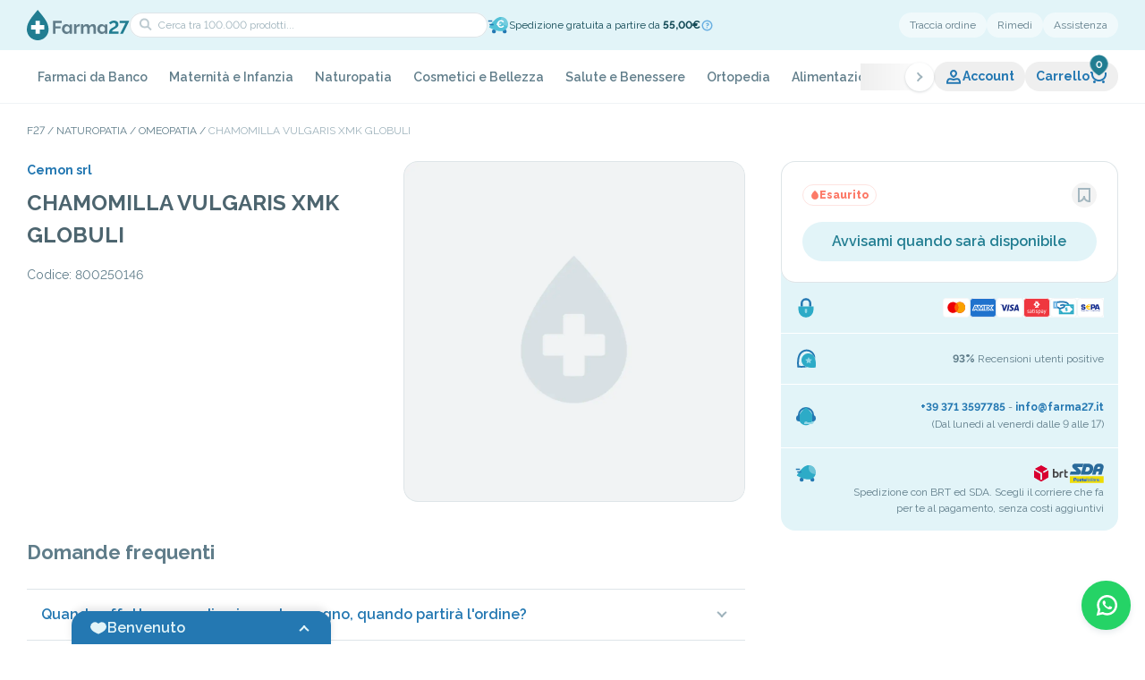

--- FILE ---
content_type: text/html; charset=utf-8
request_url: https://farma27.it/chamomilla-v-xmk-gl
body_size: 103398
content:
<!DOCTYPE html><html lang="it" class="__className_ea7542"><head><meta charSet="utf-8"/><meta name="viewport" content="width=device-width, initial-scale=1, maximum-scale=1, viewport-fit=cover, user-scalable=no"/><link rel="preload" as="image" imageSrcSet="/_next/image?url=%2Fimages%2Fplaceholder-product.webp&amp;w=1080&amp;q=75 1x, /_next/image?url=%2Fimages%2Fplaceholder-product.webp&amp;w=3840&amp;q=75 2x" fetchPriority="high"/><link rel="stylesheet" href="/_next/static/css/c0b94a2f74611fc2.css" data-precedence="next"/><link rel="stylesheet" href="/_next/static/css/9fbc392a8c04751f.css" data-precedence="next"/><link rel="stylesheet" href="/_next/static/css/2720eb42b2563cbf.css" data-precedence="next"/><link rel="stylesheet" href="/_next/static/css/e2c76c75f36d6cda.css" data-precedence="next"/><link rel="stylesheet" href="/_next/static/css/8f1a087dc7c730fe.css" data-precedence="next"/><link rel="stylesheet" href="/_next/static/css/28ee8c971620da0b.css" data-precedence="next"/><link rel="stylesheet" href="/_next/static/css/836f1ff260bb75b5.css" data-precedence="next"/><link rel="stylesheet" href="/_next/static/css/2c943511c2013e91.css" data-precedence="next"/><link rel="stylesheet" href="/_next/static/css/bb29b055ea67a9e8.css" data-precedence="next"/><link rel="stylesheet" href="/_next/static/css/e523f2667743c6fc.css" data-precedence="next"/><link rel="stylesheet" href="/_next/static/css/f7067e449348b13e.css" data-precedence="next"/><link rel="stylesheet" href="/_next/static/css/88ce8985b63a283b.css" data-precedence="next"/><link rel="stylesheet" href="/_next/static/css/ef46db3751d8e999.css" data-precedence="next"/><link rel="stylesheet" href="/_next/static/css/993fb4da3d505db7.css" data-precedence="next"/><link rel="stylesheet" href="/_next/static/css/893005d51fb4b4cd.css" data-precedence="next"/><link rel="stylesheet" href="/_next/static/css/0a52d188047aa20c.css" data-precedence="next"/><link rel="stylesheet" href="/_next/static/css/c10c05a820c7305e.css" data-precedence="next"/><link rel="stylesheet" href="/_next/static/css/1bd332700530088b.css" data-precedence="next"/><link rel="preload" as="script" fetchPriority="low" href="/_next/static/chunks/webpack-067bea4b0e165d52.js"/><script src="/_next/static/chunks/fd9d1056-da0d3ee442a86b67.js" async=""></script><script src="/_next/static/chunks/2117-950e013410c3c947.js" async=""></script><script src="/_next/static/chunks/main-app-cf4e3aff97836c2c.js" async=""></script><script src="/_next/static/chunks/6445-1ae472a25f9b67f2.js" async=""></script><script src="/_next/static/chunks/9362-1f8c67203d50f456.js" async=""></script><script src="/_next/static/chunks/8606-d5d1f3ca96e019ac.js" async=""></script><script src="/_next/static/chunks/4438-c5c17eb0201c8e90.js" async=""></script><script src="/_next/static/chunks/6401-5285fda089b72a9f.js" async=""></script><script src="/_next/static/chunks/5136-c5dca85f67b81cee.js" async=""></script><script src="/_next/static/chunks/app/%5Blocale%5D/layout-d4cc230ab286784e.js" async=""></script><script src="/_next/static/chunks/2972-b9c62fd94eb323dc.js" async=""></script><script src="/_next/static/chunks/5878-22104aa3e1dc01ed.js" async=""></script><script src="/_next/static/chunks/260-f2fe728d9c3ebd35.js" async=""></script><script src="/_next/static/chunks/7849-b2dfd086fb65c222.js" async=""></script><script src="/_next/static/chunks/9915-80c3d1923bc54b18.js" async=""></script><script src="/_next/static/chunks/9764-b221cb8417674d45.js" async=""></script><script src="/_next/static/chunks/9211-a282c1d9a39b93e7.js" async=""></script><script src="/_next/static/chunks/274-e8a55c48560e1ed4.js" async=""></script><script src="/_next/static/chunks/9016-ebf8f6fb8787898f.js" async=""></script><script src="/_next/static/chunks/5733-47dbfd694503130a.js" async=""></script><script src="/_next/static/chunks/7116-9943113c6f510f15.js" async=""></script><script src="/_next/static/chunks/4778-342affa5929da6c0.js" async=""></script><script src="/_next/static/chunks/6535-a47e75bba43932a7.js" async=""></script><script src="/_next/static/chunks/app/%5Blocale%5D/(main-layout)/%5B...slugs%5D/page-d7ade519107aab10.js" async=""></script><script src="/_next/static/chunks/2197-51ce5d8f36851f90.js" async=""></script><script src="/_next/static/chunks/1033-b37ca2ec1245f460.js" async=""></script><script src="/_next/static/chunks/7251-76510ba69957c2f3.js" async=""></script><script src="/_next/static/chunks/9768-20447e478946d302.js" async=""></script><script src="/_next/static/chunks/6014-d01f4a1ac382df5d.js" async=""></script><script src="/_next/static/chunks/app/%5Blocale%5D/(main-layout)/layout-0b5a28793f2e4807.js" async=""></script><script src="/_next/static/chunks/1604-a89cbca8a9c53282.js" async=""></script><script src="/_next/static/chunks/app/%5Blocale%5D/(main-layout)/page-6a70745c7144d3c0.js" async=""></script><script src="/_next/static/chunks/1993-1d5446af7a693103.js" async=""></script><script src="/_next/static/chunks/app/%5Blocale%5D/(checkout)/(main)/layout-6574d8e5210df8af.js" async=""></script><link rel="preload" href="//cs.iubenda.com/sync/2714808.js" as="script"/><link rel="preload" href="//cdn.iubenda.com/cs/tcf/stub-v2.js" as="script"/><link rel="preload" href="//cdn.iubenda.com/cs/tcf/safe-tcf-v2.js" as="script"/><link rel="preload" href="//cdn.iubenda.com/cs/iubenda_cs.js" as="script"/><link rel="preload" href="https://www.googletagmanager.com/gtm.js?id=GTM-PXJRTK4F" as="script"/><meta name="theme-color" content="#E2F4F8"/><meta name="color-scheme" content="only light"/><title>CHAMOMILLA VULGARIS XMK GLOBULI</title><meta name="description" content="Farma27 è la tua farmacia online di fiducia. Acquista Farmaci, Integratori e Cosmetici delle migliori marche. Spedizione rapida in tutta Italia"/><meta name="format-detection" content="telephone=no"/><meta property="og:title" content="CHAMOMILLA VULGARIS XMK GLOBULI"/><meta property="og:description" content="Farma27 è la tua farmacia online di fiducia. Acquista Farmaci, Integratori e Cosmetici delle migliori marche. Spedizione rapida in tutta Italia"/><meta property="og:url" content="https://farma27.it/chamomilla-v-xmk-gl"/><meta property="og:site_name" content="Farma27"/><meta property="og:image" content="http://localhost:3000/images/seo-image.jpg"/><meta property="og:type" content="website"/><meta name="twitter:card" content="summary_large_image"/><meta name="twitter:title" content="CHAMOMILLA VULGARIS XMK GLOBULI"/><meta name="twitter:description" content="Farma27 è la tua farmacia online di fiducia. Acquista Farmaci, Integratori e Cosmetici delle migliori marche. Spedizione rapida in tutta Italia"/><meta name="twitter:image" content="http://localhost:3000/images/seo-image.jpg"/><link rel="icon" href="/favicon.ico" type="image/x-icon" sizes="64x64"/><link rel="icon" href="/icon1.png?ba156b26c86494a4" type="image/png" sizes="128x128"/><link rel="icon" href="/icon2.png?6f3d02fc5de072c9" type="image/png" sizes="192x192"/><link rel="apple-touch-icon" href="/apple-icon.png?60845c09c24e67c5" type="image/png" sizes="1024x1024"/><meta name="next-size-adjust"/><script src="/_next/static/chunks/polyfills-42372ed130431b0a.js" noModule=""></script></head><body><style>#nprogress{pointer-events:none}#nprogress .bar{background:#217d91;position:fixed;z-index:999999;top: 0;left:0;width:100%;height:3px}#nprogress .peg{display:block;position:absolute;right:0;width:100px;height:100%;;opacity:1;-webkit-transform:rotate(3deg) translate(0px,-4px);-ms-transform:rotate(3deg) translate(0px,-4px);transform:rotate(3deg) translate(0px,-4px)}#nprogress .spinner{display:block;position:fixed;z-index:999999;top: 15px;right:15px}#nprogress .spinner-icon{width:18px;height:18px;box-sizing:border-box;border:2px solid transparent;border-top-color:#217d91;border-left-color:#217d91;border-radius:50%;-webkit-animation:nprogress-spinner 400ms linear infinite;animation:nprogress-spinner 400ms linear infinite}.nprogress-custom-parent{overflow:hidden;position:relative}.nprogress-custom-parent #nprogress .bar,.nprogress-custom-parent #nprogress .spinner{position:absolute}@-webkit-keyframes nprogress-spinner{0%{-webkit-transform:rotate(0deg)}100%{-webkit-transform:rotate(360deg)}}@keyframes nprogress-spinner{0%{transform:rotate(0deg)}100%{transform:rotate(360deg)}}</style><!--$--><header class="header-container"><div class="header-wrap-content"><div class="bg-secondary-50 px-[30px] md:px-[20px]"><div class="mx-auto max-w-screen-lg"><div class="search-container"><div class="left-content"><div class="nav-search__actions"><div class="nav-search__action"><button aria-label="menu" class="nav-search-action__button"><p class="flex items-center justify-center [&amp;_svg]:w-full [&amp;_svg]:h-full text-primary-500 w-[20px] h-[20px]"><svg xmlns="http://www.w3.org/2000/svg" viewBox="0 0 20 20" fill="currentColor"><path d="M3 4h11v2H3zM3 9h14v2H3zM3 14h8v2H3z"></path></svg></p></button></div><a aria-label="home" class="nav-search__home" href="/"><img alt="Farma27 - Logo" loading="lazy" width="115" height="34" decoding="async" data-nimg="1" class="nav-search__logo" style="color:transparent" src="/images/logo.svg"/></a><div class="nav-search__action"><a aria-label="support" class="nav-search-action__button" href="/contatti"><p class="flex items-center justify-center [&amp;_svg]:w-full [&amp;_svg]:h-full text-primary-500 w-[20px] h-[20px]"><svg xmlns="http://www.w3.org/2000/svg" viewBox="0 0 20 20" fill="currentColor"><path fill-rule="evenodd" d="M3 8a7 7 0 0 1 14 0v.337a3.5 3.5 0 0 1 0 6.326V15a3.5 3.5 0 0 1-3.5 3.5H8v-1a2 2 0 0 1 3.732-1H13.5A1.5 1.5 0 0 0 15 15h-1V8h1A5 5 0 0 0 5 8h1v7H4.5q-.255 0-.5-.035a3.5 3.5 0 0 1-1-6.628zm1 4.915a1.5 1.5 0 0 1 0-2.83zM17 11.5a1.5 1.5 0 0 0-1-1.415v2.83a1.5 1.5 0 0 0 1-1.415" clip-rule="evenodd"></path></svg></p></a></div></div><div class="nav-search-field__container"><div class="nav-search-field__wrapper"><div class="form-field field-search w-full"><input type="text" placeholder="Cerca tra 100.000 prodotti..."/><div class="icon-search"><p class="flex items-center justify-center [&amp;_svg]:w-full [&amp;_svg]:h-full text-dark-950 w-[20px] h-[20px]"><svg xmlns="http://www.w3.org/2000/svg" viewBox="0 0 20 20" fill="currentColor"><path fill-rule="evenodd" d="M10.819 5.415c-1.34-1.34-3.541-1.34-4.915.035s-1.375 3.574-.035 4.915c.966.965 2.351 1.15 3.673 1.013a9.3 9.3 0 0 0 1.885-.405l.075-.243c.124-.42.263-.999.33-1.642.137-1.322-.048-2.707-1.013-3.673m2.541 6.077a11.4 11.4 0 0 0 .461-2.198c.162-1.562.006-3.7-1.588-5.293-2.136-2.136-5.603-2.106-7.744.035s-2.17 5.607-.034 7.743c1.594 1.594 3.73 1.75 5.293 1.588a11.3 11.3 0 0 0 2.198-.46l3.286 3.285 1.414-1.414z" clip-rule="evenodd"></path></svg></p></div></div><div class="nav-search__action"><button aria-label="cart" class="relative disabled:cursor-default disabled:opacity-30 flex gap-[4px] text-[14px] items-center text-primary-500 font-bold bg-white/50 rounded-[20px] hover:rounded-[8px] transition-[border-radius] duration-200 py-[4px] px-[10px]" data-cart-button="true"><div class="relative"><p class="flex items-center justify-center [&amp;_svg]:w-full [&amp;_svg]:h-full text-primary-500 w-[20px] h-[20px]"><svg xmlns="http://www.w3.org/2000/svg" viewBox="0 0 20 20" fill="currentColor"><path fill-rule="evenodd" d="M1 3.987h1a2 2 0 0 1 2 2V7c0 3.386 2.934 6 6.5 6S17 10.386 17 7V5h2v2c0 4.666-4.014 8-8.5 8S2 11.666 2 7V5.987H1z" clip-rule="evenodd"></path><path d="M17 15.5a1.5 1.5 0 1 1-3 0 1.5 1.5 0 0 1 3 0M7 15.5a1.5 1.5 0 1 1-3 0 1.5 1.5 0 0 1 3 0"></path></svg></p></div></button></div></div><!--$!--><template data-dgst="BAILOUT_TO_CLIENT_SIDE_RENDERING"></template><!--/$--></div></div><div class="right-content"><button class="btn-link">Traccia ordine</button><a class="btn-link" href="/rimedi">Rimedi</a><a class="btn-link" href="/contatti">Assistenza</a></div><!--$!--><template data-dgst="BAILOUT_TO_CLIENT_SIDE_RENDERING"></template><!--/$--><!--$!--><template data-dgst="BAILOUT_TO_CLIENT_SIDE_RENDERING"></template><!--/$--></div></div></div><nav class="nav-container"><div class="nav-wrapper"><div class="relative w-0 flex-1"><nav aria-label="Main" data-orientation="horizontal" dir="ltr"><div style="position:relative"><div class="h-full" data-orientation="horizontal" dir="ltr"><div class="swiper nav-list"><ul class="swiper-wrapper !w-fit"><li class="swiper-slide nav-item"><div><a class="nav-item-content" data-theme="light-green" id="radix-:R1eaf6sva:-trigger-radix-:Rc69deaf6sva:" data-state="closed" aria-expanded="false" aria-controls="radix-:R1eaf6sva:-content-radix-:Rc69deaf6sva:" data-radix-collection-item="" href="/farmaci-da-banco">Farmaci da Banco</a></div></li><li class="swiper-slide nav-item"><div><a class="nav-item-content" data-theme="thistle" id="radix-:R1eaf6sva:-trigger-radix-:Rca9deaf6sva:" data-state="closed" aria-expanded="false" aria-controls="radix-:R1eaf6sva:-content-radix-:Rca9deaf6sva:" data-radix-collection-item="" href="/maternita-e-infanzia">Maternità e Infanzia</a></div></li><li class="swiper-slide nav-item"><div><a class="nav-item-content" data-theme="medium-spring-bud" id="radix-:R1eaf6sva:-trigger-radix-:Rce9deaf6sva:" data-state="closed" aria-expanded="false" aria-controls="radix-:R1eaf6sva:-content-radix-:Rce9deaf6sva:" data-radix-collection-item="" href="/naturopatia">Naturopatia</a></div></li><li class="swiper-slide nav-item"><div><a class="nav-item-content" data-theme="pale-chestnut" id="radix-:R1eaf6sva:-trigger-radix-:Rci9deaf6sva:" data-state="closed" aria-expanded="false" aria-controls="radix-:R1eaf6sva:-content-radix-:Rci9deaf6sva:" data-radix-collection-item="" href="/cosmetici-e-bellezza">Cosmetici e Bellezza</a></div></li><li class="swiper-slide nav-item"><div><a class="nav-item-content" data-theme="powder-blue" id="radix-:R1eaf6sva:-trigger-radix-:Rcm9deaf6sva:" data-state="closed" aria-expanded="false" aria-controls="radix-:R1eaf6sva:-content-radix-:Rcm9deaf6sva:" data-radix-collection-item="" href="/salute-e-benessere">Salute e Benessere</a></div></li><li class="swiper-slide nav-item"><div><a class="nav-item-content" data-theme="dark" id="radix-:R1eaf6sva:-trigger-radix-:Rcq9deaf6sva:" data-state="closed" aria-expanded="false" aria-controls="radix-:R1eaf6sva:-content-radix-:Rcq9deaf6sva:" data-radix-collection-item="" href="/ortopedia">Ortopedia</a></div></li><li class="swiper-slide nav-item"><div><a class="nav-item-content" data-theme="mango-salsa" id="radix-:R1eaf6sva:-trigger-radix-:Rcu9deaf6sva:" data-state="closed" aria-expanded="false" aria-controls="radix-:R1eaf6sva:-content-radix-:Rcu9deaf6sva:" data-radix-collection-item="" href="/alimentazione">Alimentazione</a></div></li><li class="swiper-slide nav-item"><div><a class="nav-item-content" data-theme="primary" id="radix-:R1eaf6sva:-trigger-radix-:Rd29deaf6sva:" data-state="closed" aria-expanded="false" aria-controls="radix-:R1eaf6sva:-content-radix-:Rd29deaf6sva:" data-radix-collection-item="" href="/apparecchi-elettromedicali">Apparecchi Elettromedicali</a></div></li><li class="swiper-slide nav-item"><div><a class="nav-item-content" data-theme="vivid-tangerine" id="radix-:R1eaf6sva:-trigger-radix-:Rd69deaf6sva:" data-state="closed" aria-expanded="false" aria-controls="radix-:R1eaf6sva:-content-radix-:Rd69deaf6sva:" data-radix-collection-item="" href="/sezione-hot"><p class="flex items-center justify-center [&amp;_svg]:w-full [&amp;_svg]:h-full text-dark-950 w-[20px] h-[20px] nav-item-content__icon"><svg xmlns="http://www.w3.org/2000/svg" viewBox="0 0 20 20" fill="currentColor"><path fill-rule="evenodd" d="m11.075 1.682.002.001.003.003.01.006.032.023.11.082c.093.07.225.173.386.305.323.265.768.653 1.269 1.154.998 1 2.24 2.47 3.175 4.34 1.935 3.87.852 9.144-3.15 11.145l-1.041-1.699c1.253-.925 1.873-2.312 1.652-3.33-.233-1.072-.61-1.743-1.08-2.314-.813 1.843-2.143 3.022-2.956 3.476l-.526.292-.504-.327c-.277-.178-.521-.455-.694-.667a8 8 0 0 1-.177-.226 5 5 0 0 0-.295 1.339c-.071.954.19 1.671.746 2.086l-.931 1.744c-2.47-.873-4.037-3.077-4.278-5.747-.24-2.66.825-5.733 3.44-8.548L8 2.953V5.5c0 .158.082.541.296.932q.039.07.079.133.052-.117.105-.251c.209-.52.395-1.132.551-1.73a28 28 0 0 0 .475-2.202l.005-.033.002-.008V2.34L9.769.764zm-2.71 9.815v.002l.007.012.03.048a16 16 0 0 0 .726 1.108 6.24 6.24 0 0 0 1.892-3.363l.366-1.832 1.321 1.32.274.271.003.003c.702.69 1.47 1.443 2.018 2.714a7 7 0 0 0-.729-3.29c-.81-1.62-1.901-2.92-2.8-3.82a16 16 0 0 0-.326-.317q-.082.351-.18.735a17 17 0 0 1-.63 1.97c-.24.6-.564 1.251-1.005 1.692l-.437.437-.586-.195c-.797-.266-1.343-.884-1.685-1.457-1.454 2.036-1.95 4.029-1.804 5.653.06.668.228 1.279.487 1.818A7.4 7.4 0 0 1 6.7 11.4l.905-1.206z" clip-rule="evenodd"></path></svg></p>Sezione HOT</a></div></li><li class="swiper-slide nav-item"><div><a class="nav-item-content" data-theme="pale-silver" id="radix-:R1eaf6sva:-trigger-radix-:Rda9deaf6sva:" data-state="closed" aria-expanded="false" aria-controls="radix-:R1eaf6sva:-content-radix-:Rda9deaf6sva:" data-radix-collection-item="" href="/veterinaria-e-animali">Veterinaria e animali</a></div></li><li class="swiper-slide nav-item"><div><a class="nav-item-content" data-theme="secondary" id="radix-:R1eaf6sva:-trigger-radix-:Rde9deaf6sva:" data-state="closed" aria-expanded="false" aria-controls="radix-:R1eaf6sva:-content-radix-:Rde9deaf6sva:" data-radix-collection-item="" href="/altro">Altro</a></div></li><li class="swiper-slide nav-item"><div><a class="nav-item-content" data-theme="pale-gold" id="radix-:R1eaf6sva:-trigger-radix-:Rdi9deaf6sva:" data-state="closed" aria-expanded="false" aria-controls="radix-:R1eaf6sva:-content-radix-:Rdi9deaf6sva:" data-radix-collection-item="" href="/integratori">Integratori</a></div></li></ul></div><button aria-label="next slide" class="nav-button-next"><span class="nav-button__icon"><p class="flex items-center justify-center [&amp;_svg]:w-full [&amp;_svg]:h-full text-dark-950 w-[20px] h-[20px] -rotate-90 ml-[1px] !text-dark-300"><svg xmlns="http://www.w3.org/2000/svg" viewBox="0 0 20 20" fill="currentColor"><path fill-rule="evenodd" d="M11 13H9c0-.295-.169-.763-.603-1.39-.415-.599-.988-1.22-1.589-1.796a24 24 0 0 0-2.342-1.966l-.038-.027-.008-.007h-.002l1.164-1.627.002.001.004.003.012.009.047.034.168.124a26.428 26.428 0 0 1 2.377 2.01c.632.607 1.291 1.312 1.808 2.045.516-.733 1.176-1.438 1.808-2.044a26 26 0 0 1 2.545-2.135L14.4 6.2l.012-.01.004-.002h.001s.001-.001.583.812l.582.813-.002.001-.008.007-.038.027-.149.11a24.425 24.425 0 0 0-2.193 1.855c-.601.576-1.174 1.198-1.589 1.797-.435.627-.603 1.095-.603 1.39" clip-rule="evenodd"></path></svg></p></span></button><button aria-label="prev slide" class="nav-button-prev"><span class="nav-button__icon"><p class="flex items-center justify-center [&amp;_svg]:w-full [&amp;_svg]:h-full text-dark-950 w-[20px] h-[20px] rotate-90 mr-[1px] !text-dark-300"><svg xmlns="http://www.w3.org/2000/svg" viewBox="0 0 20 20" fill="currentColor"><path fill-rule="evenodd" d="M11 13H9c0-.295-.169-.763-.603-1.39-.415-.599-.988-1.22-1.589-1.796a24 24 0 0 0-2.342-1.966l-.038-.027-.008-.007h-.002l1.164-1.627.002.001.004.003.012.009.047.034.168.124a26.428 26.428 0 0 1 2.377 2.01c.632.607 1.291 1.312 1.808 2.045.516-.733 1.176-1.438 1.808-2.044a26 26 0 0 1 2.545-2.135L14.4 6.2l.012-.01.004-.002h.001s.001-.001.583.812l.582.813-.002.001-.008.007-.038.027-.149.11a24.425 24.425 0 0 0-2.193 1.855c-.601.576-1.174 1.198-1.589 1.797-.435.627-.603 1.095-.603 1.39" clip-rule="evenodd"></path></svg></p></span></button></div></div></nav></div><div class="flex-none flex items-center"><button class="nav-action nav-action-user" data-open-account="1"><p class="flex items-center justify-center [&amp;_svg]:w-full [&amp;_svg]:h-full text-primary-500 w-[20px] h-[20px]"><svg xmlns="http://www.w3.org/2000/svg" viewBox="0 0 20 20" fill="currentColor"><path fill-rule="evenodd" d="M10 4c-1.091 0-2 .901-2 2.043 0 .716.487 1.455 1.184 2.108.288.27.579.494.816.66.237-.166.528-.39.816-.66C11.513 7.498 12 6.759 12 6.043 12 4.901 11.091 4 10 4m0 6-.486.874-.002-.001-.004-.002-.01-.006-.034-.02-.114-.068A9.712 9.712 0 0 1 7.816 9.61C7.013 8.858 6 7.618 6 6.044 6 3.823 7.777 2 10 2s4 1.824 4 4.043c0 1.574-1.013 2.814-1.816 3.567a9.7 9.7 0 0 1-1.648 1.235l-.034.02-.01.006-.004.002h-.001s-.001.001-.487-.873m0 0 .486.874-.486.27-.486-.27z" clip-rule="evenodd"></path><path fill-rule="evenodd" d="M18 17.767H2v-1c0-1.154.097-2.135.401-2.966.32-.871.846-1.524 1.595-2.046 1.083-.755 2.396-.703 3.414-.418l1.781.499a3 3 0 0 0 1.618 0l1.78-.499c1.02-.285 2.332-.337 3.415.418.749.521 1.275 1.175 1.595 2.046.304.831.401 1.812.401 2.966zm-2.035-2c-.043-.542-.125-.953-.244-1.278-.17-.462-.427-.791-.86-1.093-.398-.277-1.011-.335-1.732-.133l-1.78.499a5 5 0 0 1-2.697 0l-1.781-.499c-.72-.202-1.334-.144-1.732.133-.433.302-.69.63-.86 1.093-.119.325-.201.736-.244 1.277z" clip-rule="evenodd"></path></svg></p>Account</button><button aria-label="cart" class="relative disabled:cursor-default disabled:opacity-30 flex gap-[4px] text-[14px] items-center text-primary-500 font-bold px-[12px] nav-action" data-cart-button="true">Carrello<div class="relative"><p class="flex items-center justify-center [&amp;_svg]:w-full [&amp;_svg]:h-full text-primary-500 w-[20px] h-[20px]"><svg xmlns="http://www.w3.org/2000/svg" viewBox="0 0 20 20" fill="currentColor"><path fill-rule="evenodd" d="M1 3.987h1a2 2 0 0 1 2 2V7c0 3.386 2.934 6 6.5 6S17 10.386 17 7V5h2v2c0 4.666-4.014 8-8.5 8S2 11.666 2 7V5.987H1z" clip-rule="evenodd"></path><path d="M17 15.5a1.5 1.5 0 1 1-3 0 1.5 1.5 0 0 1 3 0M7 15.5a1.5 1.5 0 1 1-3 0 1.5 1.5 0 0 1 3 0"></path></svg></p></div></button></div></div></nav><div class="px-[30px] md:px-[0px]"><div class="relative mx-auto max-w-screen-lg w-full"></div></div></div></header><!--/$--><main class=""><div><div><div class="px-[30px] md:px-[20px] pt-[20px]"><div class="max-w-screen-lg mx-auto"><nav class="overflow-auto" aria-label="Breadcrumb"><ol><li class="after:content-[&#x27;_/_&#x27;] after:inline-block after:px-[3px] last:after:content-none last:text-dark-300 uppercase text-dark-500 text-[12px] inline"><a class="hover:opacity-50" href="/">F27</a></li><li class="after:content-[&#x27;_/_&#x27;] after:inline-block after:px-[3px] last:after:content-none last:text-dark-300 uppercase text-dark-500 text-[12px] inline"><a class="hover:opacity-50 inline-block" href="/naturopatia">Naturopatia</a></li><li class="after:content-[&#x27;_/_&#x27;] after:inline-block after:px-[3px] last:after:content-none last:text-dark-300 uppercase text-dark-500 text-[12px] inline"><a class="hover:opacity-50 inline-block" href="/naturopatia/omeopatia">Omeopatia</a></li><li class="after:content-[&#x27;_/_&#x27;] after:inline-block after:px-[3px] last:after:content-none last:text-dark-300 uppercase text-dark-500 text-[12px] inline"><a class="hover:opacity-50 inline-block" href="/chamomilla-v-xmk-gl">CHAMOMILLA VULGARIS XMK GLOBULI</a></li></ol></nav></div></div><div class="section-product-detail__container"><div class="section-product-detail__wrapper"><div class="product-detail-info__left"><div class="product-detail-info__content"><a class="product-detail-info__brand link-primary w-fit" href="/cemon-srl">Cemon srl</a><h1 class="product-detail-info__title">CHAMOMILLA VULGARIS XMK GLOBULI</h1><ul class="product-detail-info__list"><li class="product-detail-list__item">Codice<!-- -->: <!-- -->800250146</li></ul><div class="product-detail-info__gallery"><div class="gallery-product-detail__container"><div class="gallery-product-detail__main"><div class="swiper gallery-product-detail__swiper"><div class="swiper-wrapper"><div class="swiper-slide gallery-main__slide"><img alt="" fetchPriority="high" width="1080" height="865" decoding="async" data-nimg="1" class="gallery-main__image" style="color:transparent" srcSet="/_next/image?url=%2Fimages%2Fplaceholder-product.webp&amp;w=1080&amp;q=75 1x, /_next/image?url=%2Fimages%2Fplaceholder-product.webp&amp;w=3840&amp;q=75 2x" src="/_next/image?url=%2Fimages%2Fplaceholder-product.webp&amp;w=3840&amp;q=75"/></div></div></div></div></div></div></div><div class="product-detail-info__right"><div class="h-full"><div></div><div class="product-buy-component__container"><div class="product-buy__heading"><div class="rounded-full max-w-fit whitespace-nowrap inline-flex items-center gap-[4px] py-[4px] px-[8px] text-[12px] leading-[14px] border border-solid font-extrabold border-danger-100 text-danger-500 bg-transparent"><p class="flex items-center justify-center [&amp;_svg]:w-full [&amp;_svg]:h-full w-[10px] h-[10px] text-danger-500"><svg xmlns="http://www.w3.org/2000/svg" viewBox="0 0 10 10" fill="currentColor"><path d="M8.927 5.964C8.927 2.927 5 0 5 0S1.07 2.927 1.07 5.964C1.07 8.193 2.83 10 5 10c2.17 0 3.928-1.807 3.928-4.036"></path></svg></p>Esaurito</div><div class="product-buy-heading__right" data-is-salable="false"><button aria-label="preferito" class="p-[4px] transition-all rounded-full opacity-70 hover:opacity-100"><p class="flex items-center justify-center [&amp;_svg]:w-full [&amp;_svg]:h-full w-[20px] h-[20px] transition-colors text-dark-400"><svg xmlns="http://www.w3.org/2000/svg" viewBox="0 0 20 20" fill="currentColor"><path fill-rule="evenodd" d="M3 2h14v16h-1c-2.215 0-4.001-.698-5.228-2.002a6 6 0 0 1-.891-1.231C8.569 16.766 6.284 18 4 18H3zm6 9h2c0 1.565.445 2.796 1.228 3.627.62.658 1.52 1.143 2.772 1.31V4H5v11.89c2.127-.469 4-2.383 4-4.89" clip-rule="evenodd"></path></svg></p></button></div></div><div class="product-buy-actions__container"><div class="product-buy-actions__button" data-is-salable="false"><button class="relative disabled:cursor-default disabled:opacity-30 text-[16px] p-[8px_16px] min-h-[44px] rounded-[40px] hover:rounded-[8px] transition-[border-radius] duration-200 w-full font-semibold bg-secondary-50 text-secondary-500 hover:bg-secondary-100 active:text-secondary-500/70 active:bg-secondary-100"><span class="flex items-center justify-center transition opacity-100"><span>Avvisami quando sarà disponibile</span></span></button><div id="start-observer-mobile"></div></div></div></div><div class="product-buy-component__container product-buy-mobile__fixable"><div class="product-buy__heading"><div class="rounded-full max-w-fit whitespace-nowrap inline-flex items-center gap-[4px] py-[4px] px-[8px] text-[12px] leading-[14px] border border-solid font-extrabold border-danger-100 text-danger-500 bg-transparent"><p class="flex items-center justify-center [&amp;_svg]:w-full [&amp;_svg]:h-full w-[10px] h-[10px] text-danger-500"><svg xmlns="http://www.w3.org/2000/svg" viewBox="0 0 10 10" fill="currentColor"><path d="M8.927 5.964C8.927 2.927 5 0 5 0S1.07 2.927 1.07 5.964C1.07 8.193 2.83 10 5 10c2.17 0 3.928-1.807 3.928-4.036"></path></svg></p>Esaurito</div><div class="product-buy-heading__right" data-is-salable="false"><button aria-label="preferito" class="p-[4px] transition-all rounded-full opacity-70 hover:opacity-100"><p class="flex items-center justify-center [&amp;_svg]:w-full [&amp;_svg]:h-full w-[20px] h-[20px] transition-colors text-dark-400"><svg xmlns="http://www.w3.org/2000/svg" viewBox="0 0 20 20" fill="currentColor"><path fill-rule="evenodd" d="M3 2h14v16h-1c-2.215 0-4.001-.698-5.228-2.002a6 6 0 0 1-.891-1.231C8.569 16.766 6.284 18 4 18H3zm6 9h2c0 1.565.445 2.796 1.228 3.627.62.658 1.52 1.143 2.772 1.31V4H5v11.89c2.127-.469 4-2.383 4-4.89" clip-rule="evenodd"></path></svg></p></button></div></div><div class="product-buy-actions__container"><div class="product-buy-actions__button" data-is-salable="false"><button class="relative disabled:cursor-default disabled:opacity-30 text-[16px] p-[8px_16px] min-h-[44px] rounded-[40px] hover:rounded-[8px] transition-[border-radius] duration-200 w-full font-semibold bg-secondary-50 text-secondary-500 hover:bg-secondary-100 active:text-secondary-500/70 active:bg-secondary-100"><span class="flex items-center justify-center transition opacity-100"><span>Avvisami quando sarà disponibile</span></span></button></div></div></div><div class="purchase-strengths-components__container" data-intersecting="1"><div class="purchase-strengths-components__list"><div class="purchase-strengths-components__strength"><p class="flex items-center justify-center [&amp;_svg]:w-full [&amp;_svg]:h-full text-dark-950 w-[24px] h-[24px] purchase-strengths-components__icon"><svg xmlns="http://www.w3.org/2000/svg" fill="currentColor" viewBox="0 0 20 20"><path fill="#93D7E6" d="M8 14h2v3a1 1 0 1 1-2 0z"></path><path fill="#2DABC7" d="M17 12V8.833H3V12a7 7 0 1 0 14 0"></path><path fill="#2478B2" fill-rule="evenodd" d="M10 1a5 5 0 0 0-5 5v2.833h2V6a3 3 0 0 1 6 0v2.833h2V6a5 5 0 0 0-5-5" clip-rule="evenodd"></path><path fill="#93D7E6" d="M9 11h2v3a1 1 0 1 1-2 0z"></path></svg></p><div class="purchase-strengths-components__content"><img alt="Mastercard" loading="lazy" width="30" height="22" decoding="async" data-nimg="1" style="color:transparent" src="/images/icons/mastercard.svg"/><img alt="American Express" loading="lazy" width="30" height="22" decoding="async" data-nimg="1" style="color:transparent" src="/images/icons/amex.svg"/><img alt="Visa" loading="lazy" width="30" height="22" decoding="async" data-nimg="1" style="color:transparent" src="/images/icons/visa.svg"/><img alt="Satispay" loading="lazy" width="30" height="22" decoding="async" data-nimg="1" style="color:transparent" src="/images/icons/satispay.svg"/><img alt="cod" loading="lazy" width="30" height="22" decoding="async" data-nimg="1" class="lg:hidden md:block 2xs:block" style="color:transparent" src="/images/icons/contrassegno.svg"/><img alt="sepa" loading="lazy" width="30" height="22" decoding="async" data-nimg="1" class="lg:hidden md:block 2xs:block" style="color:transparent" src="/images/icons/sepa.svg"/><span class="text-primary-500 font-bold text-[13px] hidden lg:block md:hidden 2xs:hidden">+2</span></div></div><div class="purchase-strengths-components__strength"><p class="flex items-center justify-center [&amp;_svg]:w-full [&amp;_svg]:h-full text-dark-950 w-[24px] h-[24px] purchase-strengths-components__icon"><svg xmlns="http://www.w3.org/2000/svg" fill="currentColor" viewBox="0 0 24 24"><path fill="#2478B2" d="M13.292 21.296c-5.221 1.166-10.878.29-10.878.29S.572 9.69 5.786 4.477C9.614.649 15.792.621 19.586 4.414c2.187 2.188 3.104 5.169 2.754 8.034-.437-1.581-1.14-3.067-2.244-4.172a8 8 0 0 0-.484-.445 7.6 7.6 0 0 0-1.44-2.002c-3-3-7.913-2.997-10.972.062-2.047 2.048-2.871 5.657-3.058 9.2a35 35 0 0 0 .083 4.684l.281.023a35 35 0 0 0 4.402.06q.58-.03 1.157-.085c.939.696 2.054 1.184 3.227 1.523"></path><path fill="#2DABC7" d="M20.096 8.276c4.106 4.107 2.655 13.475 2.655 13.475s-9.368 1.451-13.475-2.655c-3.015-3.015-3.037-7.882-.05-10.87s7.855-2.965 10.87.05"></path><path fill="#93D7E6" d="m15 10 1.176 2.382 2.628.382-1.902 1.854.45 2.618L15 16l-2.351 1.236.449-2.618-1.902-1.854 2.628-.382z"></path></svg></p><div class="purchase-strengths-components__content"><div class="purchase-strengths-components__label"><div><b>93%</b> Recensioni utenti positive</div></div></div></div><div class="purchase-strengths-components__strength"><p class="flex items-center justify-center [&amp;_svg]:w-full [&amp;_svg]:h-full text-dark-950 w-[24px] h-[24px] purchase-strengths-components__icon"><svg xmlns="http://www.w3.org/2000/svg" fill="currentColor" viewBox="0 0 24 24"><path fill="#2478B2" fill-rule="evenodd" d="M3 11a9 9 0 0 1 18 0v5h-2v-5a7 7 0 1 0-14 0v5H3z" clip-rule="evenodd"></path><path fill="#2DABC7" d="M20 14.195c0-6.073-8-11.927-8-11.927S4 8.122 4 14.195c0 4.459 3.582 8.073 8 8.073s8-3.614 8-8.073"></path><path fill="#93D7E6" fill-rule="evenodd" d="M19 17.5a1.5 1.5 0 0 1-1.5 1.5h-3.768A2 2 0 0 0 10 20v1h7.5a3.5 3.5 0 0 0 3.5-3.5z" clip-rule="evenodd"></path><path fill="#2478B2" d="M1 14.5A3.5 3.5 0 0 1 4.5 11H5v7h-.5A3.5 3.5 0 0 1 1 14.5M19 11h.5a3.5 3.5 0 1 1 0 7H19z"></path></svg></p><div class="purchase-strengths-components__content"><div class="purchase-strengths-components__label"><a class="purchase-strengths-components__link" href="tel:+393713597785">+39 371 3597785</a><span> - </span><a class="purchase-strengths-components__link" href="mailto:info@farma27.it">info@farma27.it</a><span class="leading-[1.6em]">
(Dal lunedì al venerdì dalle 9 alle 17)</span></div></div></div><div class="purchase-strengths-components__strength !items-start"><p class="flex items-center justify-center [&amp;_svg]:w-full [&amp;_svg]:h-full text-dark-950 w-[24px] h-[24px] purchase-strengths-components__icon"><svg xmlns="http://www.w3.org/2000/svg" fill="currentColor" viewBox="0 0 24 24"><circle cx="19.166" cy="19.078" r="2.25" fill="#2478B2"></circle><circle cx="7.166" cy="19.078" r="2.25" fill="#2478B2"></circle><path fill="#2DABC7" d="M13.1 3.177c4.153-1.113 8.444 1.431 9.583 5.682 1.14 4.251-1.305 8.6-5.458 9.713-6.116 1.638-15.55-4.083-15.55-4.083S6.984 4.816 13.1 3.177"></path><path fill="#2478B2" d="M.75 6.75h4.5v1.5H.75zM2.25 9.75h4.5v1.5h-4.5z"></path><path fill="#fff" d="M15.73 2.944c3.202.276 6.056 2.566 6.953 5.915a8.1 8.1 0 0 1 .098 3.813q-.504.077-1.031.078a6.75 6.75 0 0 1-6.02-9.806" opacity="0.3"></path></svg></p><div class="purchase-strengths-components__content flex-col !items-end !gap-[6px]"><div class="purchase-strengths-components__content"><img alt="BRT" loading="lazy" width="39" height="14" decoding="async" data-nimg="1" style="color:transparent" src="/images/icons/brt.svg"/><img alt="SDA" loading="lazy" width="39" height="14" decoding="async" data-nimg="1" style="color:transparent" src="/images/icons/sda.svg"/></div><div class="purchase-strengths-components__label max-w-[280px] md:max-w-full sm:max-w-[300px]">Spedizione con BRT ed SDA. Scegli il corriere che fa per te al pagamento, senza costi aggiuntivi</div></div></div></div></div><div></div></div></div><div class="product-detail-info__data"><div class="product-detail-info__section"><div class="wrap-section-component__container"><div class="wrap-section-component__header "><h2 class="wrap-section-component__title">Domande frequenti</h2></div><div><div class="product-detail-section__faqs"><div data-state="closed" class="faq-item-component__container product-detail-faq__item"><div class="faq-item-component__toggle" type="button" aria-controls="radix-:R3f8pufef6sva:" aria-expanded="false" data-state="closed"><h3>Quando effettuo un ordine in contrassegno, quando partirà l&#x27;ordine?</h3><p class="flex items-center justify-center [&amp;_svg]:w-full [&amp;_svg]:h-full w-[20px] h-[20px] text-dark-300 flex-none"><svg xmlns="http://www.w3.org/2000/svg" viewBox="0 0 20 20" fill="currentColor"><path fill-rule="evenodd" d="M11 13H9c0-.295-.169-.763-.603-1.39-.415-.599-.988-1.22-1.589-1.796a24 24 0 0 0-2.342-1.966l-.038-.027-.008-.007h-.002l1.164-1.627.002.001.004.003.012.009.047.034.168.124a26.428 26.428 0 0 1 2.377 2.01c.632.607 1.291 1.312 1.808 2.045.516-.733 1.176-1.438 1.808-2.044a26 26 0 0 1 2.545-2.135L14.4 6.2l.012-.01.004-.002h.001s.001-.001.583.812l.582.813-.002.001-.008.007-.038.027-.149.11a24.425 24.425 0 0 0-2.193 1.855c-.601.576-1.174 1.198-1.589 1.797-.435.627-.603 1.095-.603 1.39" clip-rule="evenodd"></path></svg></p></div><div class="faq-item-component__content" data-state="closed" id="radix-:R3f8pufef6sva:"><section>Per confermare l'ordine in contrassegno, il nostro team di assistenza clienti la contatterà personalmente tramite email o cellulare per confermare l'ordine. Una volta ottenuta la conferma, il suo ordine arriverà dopo 48-72 ore dalla conferma, escludendo sabato e domenica.</section></div></div><div data-state="closed" class="faq-item-component__container product-detail-faq__item"><div class="faq-item-component__toggle" type="button" aria-controls="radix-:R5f8pufef6sva:" aria-expanded="false" data-state="closed"><h3>Quando effettuo ordine con bonifico bancario dove mi saranno inviate le coordinate bancarie?</h3><p class="flex items-center justify-center [&amp;_svg]:w-full [&amp;_svg]:h-full w-[20px] h-[20px] text-dark-300 flex-none"><svg xmlns="http://www.w3.org/2000/svg" viewBox="0 0 20 20" fill="currentColor"><path fill-rule="evenodd" d="M11 13H9c0-.295-.169-.763-.603-1.39-.415-.599-.988-1.22-1.589-1.796a24 24 0 0 0-2.342-1.966l-.038-.027-.008-.007h-.002l1.164-1.627.002.001.004.003.012.009.047.034.168.124a26.428 26.428 0 0 1 2.377 2.01c.632.607 1.291 1.312 1.808 2.045.516-.733 1.176-1.438 1.808-2.044a26 26 0 0 1 2.545-2.135L14.4 6.2l.012-.01.004-.002h.001s.001-.001.583.812l.582.813-.002.001-.008.007-.038.027-.149.11a24.425 24.425 0 0 0-2.193 1.855c-.601.576-1.174 1.198-1.589 1.797-.435.627-.603 1.095-.603 1.39" clip-rule="evenodd"></path></svg></p></div><div class="faq-item-component__content" data-state="closed" id="radix-:R5f8pufef6sva:"><section>Quando effettuerai un ordine con pagamento tramite bonifico bancario, riceverai nella mail di conferma dell'ordine tutte le istruzioni necessarie per completare il bonifico, una volta che l'ordine sarà stato registrato correttamente.
</section></div></div><div data-state="closed" class="faq-item-component__container product-detail-faq__item"><div class="faq-item-component__toggle" type="button" aria-controls="radix-:R7f8pufef6sva:" aria-expanded="false" data-state="closed"><h3>Quale corriere usate per le spedizioni?</h3><p class="flex items-center justify-center [&amp;_svg]:w-full [&amp;_svg]:h-full w-[20px] h-[20px] text-dark-300 flex-none"><svg xmlns="http://www.w3.org/2000/svg" viewBox="0 0 20 20" fill="currentColor"><path fill-rule="evenodd" d="M11 13H9c0-.295-.169-.763-.603-1.39-.415-.599-.988-1.22-1.589-1.796a24 24 0 0 0-2.342-1.966l-.038-.027-.008-.007h-.002l1.164-1.627.002.001.004.003.012.009.047.034.168.124a26.428 26.428 0 0 1 2.377 2.01c.632.607 1.291 1.312 1.808 2.045.516-.733 1.176-1.438 1.808-2.044a26 26 0 0 1 2.545-2.135L14.4 6.2l.012-.01.004-.002h.001s.001-.001.583.812l.582.813-.002.001-.008.007-.038.027-.149.11a24.425 24.425 0 0 0-2.193 1.855c-.601.576-1.174 1.198-1.589 1.797-.435.627-.603 1.095-.603 1.39" clip-rule="evenodd"></path></svg></p></div><div class="faq-item-component__content" data-state="closed" id="radix-:R7f8pufef6sva:"><section>Il nostro corriere di riferimento per le spedizioni come descritto in tutto il sito è POSTE ITALIANE\SDA e BRT.</section></div></div><div data-state="closed" class="faq-item-component__container product-detail-faq__item"><div class="faq-item-component__toggle" type="button" aria-controls="radix-:R9f8pufef6sva:" aria-expanded="false" data-state="closed"><h3>Dove posso trovare lo scontrino fiscale in PDF?</h3><p class="flex items-center justify-center [&amp;_svg]:w-full [&amp;_svg]:h-full w-[20px] h-[20px] text-dark-300 flex-none"><svg xmlns="http://www.w3.org/2000/svg" viewBox="0 0 20 20" fill="currentColor"><path fill-rule="evenodd" d="M11 13H9c0-.295-.169-.763-.603-1.39-.415-.599-.988-1.22-1.589-1.796a24 24 0 0 0-2.342-1.966l-.038-.027-.008-.007h-.002l1.164-1.627.002.001.004.003.012.009.047.034.168.124a26.428 26.428 0 0 1 2.377 2.01c.632.607 1.291 1.312 1.808 2.045.516-.733 1.176-1.438 1.808-2.044a26 26 0 0 1 2.545-2.135L14.4 6.2l.012-.01.004-.002h.001s.001-.001.583.812l.582.813-.002.001-.008.007-.038.027-.149.11a24.425 24.425 0 0 0-2.193 1.855c-.601.576-1.174 1.198-1.589 1.797-.435.627-.603 1.095-.603 1.39" clip-rule="evenodd"></path></svg></p></div><div class="faq-item-component__content" data-state="closed" id="radix-:R9f8pufef6sva:"><section>E' possibile trovare il proprio scontrino fiscale in formato PDF nella propria area utente.
L'area utente è nella sezione "Account" in alto a destra, si inseriscono le proprie credenziali di registrazione e si verifica il proprio scontrino in formato PDF.</section></div></div><div data-state="closed" class="faq-item-component__container product-detail-faq__item"><div class="faq-item-component__toggle" type="button" aria-controls="radix-:Rbf8pufef6sva:" aria-expanded="false" data-state="closed"><h3>Perchè una volta che ho raggiunto la quantità massima acquistabile non posso cliccare su aggiungi al carrello?</h3><p class="flex items-center justify-center [&amp;_svg]:w-full [&amp;_svg]:h-full w-[20px] h-[20px] text-dark-300 flex-none"><svg xmlns="http://www.w3.org/2000/svg" viewBox="0 0 20 20" fill="currentColor"><path fill-rule="evenodd" d="M11 13H9c0-.295-.169-.763-.603-1.39-.415-.599-.988-1.22-1.589-1.796a24 24 0 0 0-2.342-1.966l-.038-.027-.008-.007h-.002l1.164-1.627.002.001.004.003.012.009.047.034.168.124a26.428 26.428 0 0 1 2.377 2.01c.632.607 1.291 1.312 1.808 2.045.516-.733 1.176-1.438 1.808-2.044a26 26 0 0 1 2.545-2.135L14.4 6.2l.012-.01.004-.002h.001s.001-.001.583.812l.582.813-.002.001-.008.007-.038.027-.149.11a24.425 24.425 0 0 0-2.193 1.855c-.601.576-1.174 1.198-1.589 1.797-.435.627-.603 1.095-.603 1.39" clip-rule="evenodd"></path></svg></p></div><div class="faq-item-component__content" data-state="closed" id="radix-:Rbf8pufef6sva:"><section>Una volta che si è raggiunta la quantità massima acquistabile di un prodotto specifico, che comunichiamo sia in scheda prodotto che quando clicchi su "aggiungi al carrello", bisogna cliccare in alto a destra "carrello" e cliccare successivamente "vai al carrello".</section></div></div><div data-state="closed" class="faq-item-component__container product-detail-faq__item"><div class="faq-item-component__toggle" type="button" aria-controls="radix-:Rdf8pufef6sva:" aria-expanded="false" data-state="closed"><h3>Effettuate spedizioni tutti i giorni?</h3><p class="flex items-center justify-center [&amp;_svg]:w-full [&amp;_svg]:h-full w-[20px] h-[20px] text-dark-300 flex-none"><svg xmlns="http://www.w3.org/2000/svg" viewBox="0 0 20 20" fill="currentColor"><path fill-rule="evenodd" d="M11 13H9c0-.295-.169-.763-.603-1.39-.415-.599-.988-1.22-1.589-1.796a24 24 0 0 0-2.342-1.966l-.038-.027-.008-.007h-.002l1.164-1.627.002.001.004.003.012.009.047.034.168.124a26.428 26.428 0 0 1 2.377 2.01c.632.607 1.291 1.312 1.808 2.045.516-.733 1.176-1.438 1.808-2.044a26 26 0 0 1 2.545-2.135L14.4 6.2l.012-.01.004-.002h.001s.001-.001.583.812l.582.813-.002.001-.008.007-.038.027-.149.11a24.425 24.425 0 0 0-2.193 1.855c-.601.576-1.174 1.198-1.589 1.797-.435.627-.603 1.095-.603 1.39" clip-rule="evenodd"></path></svg></p></div><div class="faq-item-component__content" data-state="closed" id="radix-:Rdf8pufef6sva:"><section>Effettuiamo spedizioni dal lunedì al venerdì, esclusi il sabato e la domenica. </section></div></div><div data-state="closed" class="faq-item-component__container product-detail-faq__item"><div class="faq-item-component__toggle" type="button" aria-controls="radix-:Rff8pufef6sva:" aria-expanded="false" data-state="closed"><h3>In quanto tempo arriva a casa il mio prodotto?</h3><p class="flex items-center justify-center [&amp;_svg]:w-full [&amp;_svg]:h-full w-[20px] h-[20px] text-dark-300 flex-none"><svg xmlns="http://www.w3.org/2000/svg" viewBox="0 0 20 20" fill="currentColor"><path fill-rule="evenodd" d="M11 13H9c0-.295-.169-.763-.603-1.39-.415-.599-.988-1.22-1.589-1.796a24 24 0 0 0-2.342-1.966l-.038-.027-.008-.007h-.002l1.164-1.627.002.001.004.003.012.009.047.034.168.124a26.428 26.428 0 0 1 2.377 2.01c.632.607 1.291 1.312 1.808 2.045.516-.733 1.176-1.438 1.808-2.044a26 26 0 0 1 2.545-2.135L14.4 6.2l.012-.01.004-.002h.001s.001-.001.583.812l.582.813-.002.001-.008.007-.038.027-.149.11a24.425 24.425 0 0 0-2.193 1.855c-.601.576-1.174 1.198-1.589 1.797-.435.627-.603 1.095-.603 1.39" clip-rule="evenodd"></path></svg></p></div><div class="faq-item-component__content" data-state="closed" id="radix-:Rff8pufef6sva:"><section>I tempi di consegna sono dalle 48-72 ore dall'ordine, esclusi il sabato e la domenica.</section></div></div><div data-state="closed" class="faq-item-component__container product-detail-faq__item"><div class="faq-item-component__toggle" type="button" aria-controls="radix-:Rhf8pufef6sva:" aria-expanded="false" data-state="closed"><h3>Come posso effettuare il reso di un prodotto?</h3><p class="flex items-center justify-center [&amp;_svg]:w-full [&amp;_svg]:h-full w-[20px] h-[20px] text-dark-300 flex-none"><svg xmlns="http://www.w3.org/2000/svg" viewBox="0 0 20 20" fill="currentColor"><path fill-rule="evenodd" d="M11 13H9c0-.295-.169-.763-.603-1.39-.415-.599-.988-1.22-1.589-1.796a24 24 0 0 0-2.342-1.966l-.038-.027-.008-.007h-.002l1.164-1.627.002.001.004.003.012.009.047.034.168.124a26.428 26.428 0 0 1 2.377 2.01c.632.607 1.291 1.312 1.808 2.045.516-.733 1.176-1.438 1.808-2.044a26 26 0 0 1 2.545-2.135L14.4 6.2l.012-.01.004-.002h.001s.001-.001.583.812l.582.813-.002.001-.008.007-.038.027-.149.11a24.425 24.425 0 0 0-2.193 1.855c-.601.576-1.174 1.198-1.589 1.797-.435.627-.603 1.095-.603 1.39" clip-rule="evenodd"></path></svg></p></div><div class="faq-item-component__content" data-state="closed" id="radix-:Rhf8pufef6sva:"><section>E' possibile effettuare il reso di un prodotto, contattandoci direttamente all'indirizzo email infofarma27@gmail.com o è possibile contattare direttamente la nostra assistenza clienti con il numero +39 371 359 7785</section></div></div><div data-state="closed" class="faq-item-component__container product-detail-faq__item"><div class="faq-item-component__toggle" type="button" aria-controls="radix-:Rjf8pufef6sva:" aria-expanded="false" data-state="closed"><h3>Quando è possibile contattare l&#x27;assistenza clienti?</h3><p class="flex items-center justify-center [&amp;_svg]:w-full [&amp;_svg]:h-full w-[20px] h-[20px] text-dark-300 flex-none"><svg xmlns="http://www.w3.org/2000/svg" viewBox="0 0 20 20" fill="currentColor"><path fill-rule="evenodd" d="M11 13H9c0-.295-.169-.763-.603-1.39-.415-.599-.988-1.22-1.589-1.796a24 24 0 0 0-2.342-1.966l-.038-.027-.008-.007h-.002l1.164-1.627.002.001.004.003.012.009.047.034.168.124a26.428 26.428 0 0 1 2.377 2.01c.632.607 1.291 1.312 1.808 2.045.516-.733 1.176-1.438 1.808-2.044a26 26 0 0 1 2.545-2.135L14.4 6.2l.012-.01.004-.002h.001s.001-.001.583.812l.582.813-.002.001-.008.007-.038.027-.149.11a24.425 24.425 0 0 0-2.193 1.855c-.601.576-1.174 1.198-1.589 1.797-.435.627-.603 1.095-.603 1.39" clip-rule="evenodd"></path></svg></p></div><div class="faq-item-component__content" data-state="closed" id="radix-:Rjf8pufef6sva:"><section>L'assistenza clienti è disponibile dal lunedì al venerdì dalle ore 9:00 alle ore 17:00</section></div></div><div data-state="closed" class="faq-item-component__container product-detail-faq__item"><div class="faq-item-component__toggle" type="button" aria-controls="radix-:Rlf8pufef6sva:" aria-expanded="false" data-state="closed"><h3>E&#x27; possibile pagare in contrassegno?</h3><p class="flex items-center justify-center [&amp;_svg]:w-full [&amp;_svg]:h-full w-[20px] h-[20px] text-dark-300 flex-none"><svg xmlns="http://www.w3.org/2000/svg" viewBox="0 0 20 20" fill="currentColor"><path fill-rule="evenodd" d="M11 13H9c0-.295-.169-.763-.603-1.39-.415-.599-.988-1.22-1.589-1.796a24 24 0 0 0-2.342-1.966l-.038-.027-.008-.007h-.002l1.164-1.627.002.001.004.003.012.009.047.034.168.124a26.428 26.428 0 0 1 2.377 2.01c.632.607 1.291 1.312 1.808 2.045.516-.733 1.176-1.438 1.808-2.044a26 26 0 0 1 2.545-2.135L14.4 6.2l.012-.01.004-.002h.001s.001-.001.583.812l.582.813-.002.001-.008.007-.038.027-.149.11a24.425 24.425 0 0 0-2.193 1.855c-.601.576-1.174 1.198-1.589 1.797-.435.627-.603 1.095-.603 1.39" clip-rule="evenodd"></path></svg></p></div><div class="faq-item-component__content" data-state="closed" id="radix-:Rlf8pufef6sva:"><section>E' possibile pagare in contrassegno con un supplemento aggiuntivo di + 5,99 euro alla consegna. </section></div></div><div data-state="closed" class="faq-item-component__container product-detail-faq__item"><div class="faq-item-component__toggle" type="button" aria-controls="radix-:Rnf8pufef6sva:" aria-expanded="false" data-state="closed"><h3>Perchè di un prodotto ne posso acquistare una quantità massima?</h3><p class="flex items-center justify-center [&amp;_svg]:w-full [&amp;_svg]:h-full w-[20px] h-[20px] text-dark-300 flex-none"><svg xmlns="http://www.w3.org/2000/svg" viewBox="0 0 20 20" fill="currentColor"><path fill-rule="evenodd" d="M11 13H9c0-.295-.169-.763-.603-1.39-.415-.599-.988-1.22-1.589-1.796a24 24 0 0 0-2.342-1.966l-.038-.027-.008-.007h-.002l1.164-1.627.002.001.004.003.012.009.047.034.168.124a26.428 26.428 0 0 1 2.377 2.01c.632.607 1.291 1.312 1.808 2.045.516-.733 1.176-1.438 1.808-2.044a26 26 0 0 1 2.545-2.135L14.4 6.2l.012-.01.004-.002h.001s.001-.001.583.812l.582.813-.002.001-.008.007-.038.027-.149.11a24.425 24.425 0 0 0-2.193 1.855c-.601.576-1.174 1.198-1.589 1.797-.435.627-.603 1.095-.603 1.39" clip-rule="evenodd"></path></svg></p></div><div class="faq-item-component__content" data-state="closed" id="radix-:Rnf8pufef6sva:"><section>Di un prodotto è possibile acquistarne una quantità massima per dare la possibilità a tutti i nostri clienti di acquistare lo stesso prodotto. La quantità massima acquistabile sul nostro sito è differente rispetto alla disponibilità che abbiamo nei nostri magazzini.</section></div></div></div></div></div></div></div></div></div></div><div class="px-[30px] pb-[40px] md:px-[20px] md:pb-[30px] overflow-hidden"><div class="wrap-section-component__container" data-shadow="1"><div class="wrap-section-component__header "><h2 class="wrap-section-component__title">Cosa dicono di noi</h2><a class="wrap-section-component__arrow" aria-label="show more" href="/tutte-le-recensioni"><div class="p-[1px_6px] font-bold text-dark-600">Vedi tutto</div></a></div><div><div class="bg-primary-50 rounded-[16px] overflow-hidden home-swiper-reviews__component"><div class="p-[20px_20px_16px] flex justify-between items-center text-[14px] font-bold text-dark-500">Ultime recensioni<div class="flex-none flex gap-[10px]"><p class="flex items-center justify-center [&amp;_svg]:w-full [&amp;_svg]:h-full w-[20px] h-[20px] rotate-90 text-dark-600 opacity-70 home-slider-review__navigation-prev cursor-pointer"><svg xmlns="http://www.w3.org/2000/svg" viewBox="0 0 20 20" fill="currentColor"><path fill-rule="evenodd" d="M11 13H9c0-.295-.169-.763-.603-1.39-.415-.599-.988-1.22-1.589-1.796a24 24 0 0 0-2.342-1.966l-.038-.027-.008-.007h-.002l1.164-1.627.002.001.004.003.012.009.047.034.168.124a26.428 26.428 0 0 1 2.377 2.01c.632.607 1.291 1.312 1.808 2.045.516-.733 1.176-1.438 1.808-2.044a26 26 0 0 1 2.545-2.135L14.4 6.2l.012-.01.004-.002h.001s.001-.001.583.812l.582.813-.002.001-.008.007-.038.027-.149.11a24.425 24.425 0 0 0-2.193 1.855c-.601.576-1.174 1.198-1.589 1.797-.435.627-.603 1.095-.603 1.39" clip-rule="evenodd"></path></svg></p><p class="flex items-center justify-center [&amp;_svg]:w-full [&amp;_svg]:h-full w-[20px] h-[20px] -rotate-90 text-dark-600 opacity-70 home-slider-review__navigation-next cursor-pointer"><svg xmlns="http://www.w3.org/2000/svg" viewBox="0 0 20 20" fill="currentColor"><path fill-rule="evenodd" d="M11 13H9c0-.295-.169-.763-.603-1.39-.415-.599-.988-1.22-1.589-1.796a24 24 0 0 0-2.342-1.966l-.038-.027-.008-.007h-.002l1.164-1.627.002.001.004.003.012.009.047.034.168.124a26.428 26.428 0 0 1 2.377 2.01c.632.607 1.291 1.312 1.808 2.045.516-.733 1.176-1.438 1.808-2.044a26 26 0 0 1 2.545-2.135L14.4 6.2l.012-.01.004-.002h.001s.001-.001.583.812l.582.813-.002.001-.008.007-.038.027-.149.11a24.425 24.425 0 0 0-2.193 1.855c-.601.576-1.174 1.198-1.589 1.797-.435.627-.603 1.095-.603 1.39" clip-rule="evenodd"></path></svg></p></div></div><div class="swiper home-swiper-reviews__slider"><div class="swiper-wrapper"><div class="swiper-slide home-swiper-reviews__slide !h-[unset]"><div class="home-review-card__container"><div class="home-review-card__head"><div class="flex gap-[1px]"><p class="flex items-center justify-center [&amp;_svg]:w-full [&amp;_svg]:h-full w-[20px] h-[20px] text-primary-500"><svg xmlns="http://www.w3.org/2000/svg" viewBox="0 0 10 10" fill="currentColor"><path d="M8.927 5.964C8.927 2.927 5 0 5 0S1.07 2.927 1.07 5.964C1.07 8.193 2.83 10 5 10c2.17 0 3.928-1.807 3.928-4.036"></path></svg></p><p class="flex items-center justify-center [&amp;_svg]:w-full [&amp;_svg]:h-full w-[20px] h-[20px] text-primary-500"><svg xmlns="http://www.w3.org/2000/svg" viewBox="0 0 10 10" fill="currentColor"><path d="M8.927 5.964C8.927 2.927 5 0 5 0S1.07 2.927 1.07 5.964C1.07 8.193 2.83 10 5 10c2.17 0 3.928-1.807 3.928-4.036"></path></svg></p><p class="flex items-center justify-center [&amp;_svg]:w-full [&amp;_svg]:h-full w-[20px] h-[20px] text-primary-500"><svg xmlns="http://www.w3.org/2000/svg" viewBox="0 0 10 10" fill="currentColor"><path d="M8.927 5.964C8.927 2.927 5 0 5 0S1.07 2.927 1.07 5.964C1.07 8.193 2.83 10 5 10c2.17 0 3.928-1.807 3.928-4.036"></path></svg></p><p class="flex items-center justify-center [&amp;_svg]:w-full [&amp;_svg]:h-full w-[20px] h-[20px] text-primary-500"><svg xmlns="http://www.w3.org/2000/svg" viewBox="0 0 10 10" fill="currentColor"><path d="M8.927 5.964C8.927 2.927 5 0 5 0S1.07 2.927 1.07 5.964C1.07 8.193 2.83 10 5 10c2.17 0 3.928-1.807 3.928-4.036"></path></svg></p><p class="flex items-center justify-center [&amp;_svg]:w-full [&amp;_svg]:h-full w-[20px] h-[20px] text-primary-500"><svg xmlns="http://www.w3.org/2000/svg" viewBox="0 0 10 10" fill="currentColor"><path d="M8.927 5.964C8.927 2.927 5 0 5 0S1.07 2.927 1.07 5.964C1.07 8.193 2.83 10 5 10c2.17 0 3.928-1.807 3.928-4.036"></path></svg></p></div><div class="text-dark-700 text-[12px]">03 Set 2025</div></div><div class="text-[14px] font-bold pb-[6px]">Anna Maria  Sarcletti </div><div class="text-[12px] text-dark-700 line-clamp-5">Buongiorno !
Mi trovavo in vacanza in un paese sprovvisto di farmacia.. Essendo sorta la necessità di farmaci, da una persona del luogo sono stata consigliata di usufruire di farma 27.
Con scetticismo, ora scomparso, ho effettuato l&#x27;ordine..
Un corriere ha effettuato la.consegna al mio abituale domicilio.
Esprimo la massima soddisfazione sotto tutti gli aspetti: risparmio e farmaci in perfetto 
ordine e cura.
Senza dubbio, in futuro, beneficero&#x27; del servizio offertomi.
Grazie e distinti saluti.
Anna Maria Sarcletti</div></div></div><div class="swiper-slide home-swiper-reviews__slide !h-[unset]"><div class="home-review-card__container"><div class="home-review-card__head"><div class="flex gap-[1px]"><p class="flex items-center justify-center [&amp;_svg]:w-full [&amp;_svg]:h-full w-[20px] h-[20px] text-primary-500"><svg xmlns="http://www.w3.org/2000/svg" viewBox="0 0 10 10" fill="currentColor"><path d="M8.927 5.964C8.927 2.927 5 0 5 0S1.07 2.927 1.07 5.964C1.07 8.193 2.83 10 5 10c2.17 0 3.928-1.807 3.928-4.036"></path></svg></p><p class="flex items-center justify-center [&amp;_svg]:w-full [&amp;_svg]:h-full w-[20px] h-[20px] text-primary-500"><svg xmlns="http://www.w3.org/2000/svg" viewBox="0 0 10 10" fill="currentColor"><path d="M8.927 5.964C8.927 2.927 5 0 5 0S1.07 2.927 1.07 5.964C1.07 8.193 2.83 10 5 10c2.17 0 3.928-1.807 3.928-4.036"></path></svg></p><p class="flex items-center justify-center [&amp;_svg]:w-full [&amp;_svg]:h-full w-[20px] h-[20px] text-primary-500"><svg xmlns="http://www.w3.org/2000/svg" viewBox="0 0 10 10" fill="currentColor"><path d="M8.927 5.964C8.927 2.927 5 0 5 0S1.07 2.927 1.07 5.964C1.07 8.193 2.83 10 5 10c2.17 0 3.928-1.807 3.928-4.036"></path></svg></p><p class="flex items-center justify-center [&amp;_svg]:w-full [&amp;_svg]:h-full w-[20px] h-[20px] text-primary-500"><svg xmlns="http://www.w3.org/2000/svg" viewBox="0 0 10 10" fill="currentColor"><path d="M8.927 5.964C8.927 2.927 5 0 5 0S1.07 2.927 1.07 5.964C1.07 8.193 2.83 10 5 10c2.17 0 3.928-1.807 3.928-4.036"></path></svg></p><p class="flex items-center justify-center [&amp;_svg]:w-full [&amp;_svg]:h-full w-[20px] h-[20px] text-primary-500"><svg xmlns="http://www.w3.org/2000/svg" viewBox="0 0 10 10" fill="currentColor"><path d="M8.927 5.964C8.927 2.927 5 0 5 0S1.07 2.927 1.07 5.964C1.07 8.193 2.83 10 5 10c2.17 0 3.928-1.807 3.928-4.036"></path></svg></p></div><div class="text-dark-700 text-[12px]">12 Ago 2025</div></div><div class="text-[14px] font-bold pb-[6px]">Maria Grazia  Riva</div><div class="text-[12px] text-dark-700 line-clamp-5">Tutto bene. Vorrei segnalare che, forse da parte di Poste Italiane (o vostra?), però ci deve essere stato un furto di indirizzo e mi sono arrivate un paio di mail per un ordine che non ho mai fatto con richiesta di rintracciamento del pacco ( che non ho fatto). Da una farmacia online che non sapevo neanche esistesse (Farmacie Morra). A parte questo inconveniente, grazie per l’ordine puntuale  con omaggio</div></div></div><div class="swiper-slide home-swiper-reviews__slide !h-[unset]"><div class="home-review-card__container"><div class="home-review-card__head"><div class="flex gap-[1px]"><p class="flex items-center justify-center [&amp;_svg]:w-full [&amp;_svg]:h-full w-[20px] h-[20px] text-primary-500"><svg xmlns="http://www.w3.org/2000/svg" viewBox="0 0 10 10" fill="currentColor"><path d="M8.927 5.964C8.927 2.927 5 0 5 0S1.07 2.927 1.07 5.964C1.07 8.193 2.83 10 5 10c2.17 0 3.928-1.807 3.928-4.036"></path></svg></p><p class="flex items-center justify-center [&amp;_svg]:w-full [&amp;_svg]:h-full w-[20px] h-[20px] text-primary-500"><svg xmlns="http://www.w3.org/2000/svg" viewBox="0 0 10 10" fill="currentColor"><path d="M8.927 5.964C8.927 2.927 5 0 5 0S1.07 2.927 1.07 5.964C1.07 8.193 2.83 10 5 10c2.17 0 3.928-1.807 3.928-4.036"></path></svg></p><p class="flex items-center justify-center [&amp;_svg]:w-full [&amp;_svg]:h-full w-[20px] h-[20px] text-primary-500"><svg xmlns="http://www.w3.org/2000/svg" viewBox="0 0 10 10" fill="currentColor"><path d="M8.927 5.964C8.927 2.927 5 0 5 0S1.07 2.927 1.07 5.964C1.07 8.193 2.83 10 5 10c2.17 0 3.928-1.807 3.928-4.036"></path></svg></p><p class="flex items-center justify-center [&amp;_svg]:w-full [&amp;_svg]:h-full w-[20px] h-[20px] text-primary-500"><svg xmlns="http://www.w3.org/2000/svg" viewBox="0 0 10 10" fill="currentColor"><path d="M8.927 5.964C8.927 2.927 5 0 5 0S1.07 2.927 1.07 5.964C1.07 8.193 2.83 10 5 10c2.17 0 3.928-1.807 3.928-4.036"></path></svg></p><p class="flex items-center justify-center [&amp;_svg]:w-full [&amp;_svg]:h-full w-[20px] h-[20px] text-primary-500"><svg xmlns="http://www.w3.org/2000/svg" viewBox="0 0 10 10" fill="currentColor"><path d="M8.927 5.964C8.927 2.927 5 0 5 0S1.07 2.927 1.07 5.964C1.07 8.193 2.83 10 5 10c2.17 0 3.928-1.807 3.928-4.036"></path></svg></p></div><div class="text-dark-700 text-[12px]">09 Giu 2025</div></div><div class="text-[14px] font-bold pb-[6px]">Valentina  Bolognese</div><div class="text-[12px] text-dark-700 line-clamp-5">È la seconda volta che acquisto su farma27 e devo confermare l&#x27;assoluta esperienza positiva su questa farmacia online. 
L&#x27;elaborazione dell&#x27;ordine è rapida, così come la consegna, ho fatto l&#x27;ordine il venerdì e il lunedì era arrivata .
Il risparmio sui prezzi di integratori e farmaci è davvero notevole.
Proverò anche i prodotti di cosmesi e i dispositivi, 
la consiglio vivamente</div></div></div><div class="swiper-slide home-swiper-reviews__slide !h-[unset]"><div class="home-review-card__container"><div class="home-review-card__head"><div class="flex gap-[1px]"><p class="flex items-center justify-center [&amp;_svg]:w-full [&amp;_svg]:h-full w-[20px] h-[20px] text-primary-500"><svg xmlns="http://www.w3.org/2000/svg" viewBox="0 0 10 10" fill="currentColor"><path d="M8.927 5.964C8.927 2.927 5 0 5 0S1.07 2.927 1.07 5.964C1.07 8.193 2.83 10 5 10c2.17 0 3.928-1.807 3.928-4.036"></path></svg></p><p class="flex items-center justify-center [&amp;_svg]:w-full [&amp;_svg]:h-full w-[20px] h-[20px] text-primary-500"><svg xmlns="http://www.w3.org/2000/svg" viewBox="0 0 10 10" fill="currentColor"><path d="M8.927 5.964C8.927 2.927 5 0 5 0S1.07 2.927 1.07 5.964C1.07 8.193 2.83 10 5 10c2.17 0 3.928-1.807 3.928-4.036"></path></svg></p><p class="flex items-center justify-center [&amp;_svg]:w-full [&amp;_svg]:h-full w-[20px] h-[20px] text-primary-500"><svg xmlns="http://www.w3.org/2000/svg" viewBox="0 0 10 10" fill="currentColor"><path d="M8.927 5.964C8.927 2.927 5 0 5 0S1.07 2.927 1.07 5.964C1.07 8.193 2.83 10 5 10c2.17 0 3.928-1.807 3.928-4.036"></path></svg></p><p class="flex items-center justify-center [&amp;_svg]:w-full [&amp;_svg]:h-full w-[20px] h-[20px] text-primary-500"><svg xmlns="http://www.w3.org/2000/svg" viewBox="0 0 10 10" fill="currentColor"><path d="M8.927 5.964C8.927 2.927 5 0 5 0S1.07 2.927 1.07 5.964C1.07 8.193 2.83 10 5 10c2.17 0 3.928-1.807 3.928-4.036"></path></svg></p><p class="flex items-center justify-center [&amp;_svg]:w-full [&amp;_svg]:h-full w-[20px] h-[20px] text-primary-500"><svg xmlns="http://www.w3.org/2000/svg" viewBox="0 0 10 10" fill="currentColor"><path d="M8.927 5.964C8.927 2.927 5 0 5 0S1.07 2.927 1.07 5.964C1.07 8.193 2.83 10 5 10c2.17 0 3.928-1.807 3.928-4.036"></path></svg></p></div><div class="text-dark-700 text-[12px]">28 Giu 2025</div></div><div class="text-[14px] font-bold pb-[6px]">Corrado Beltrami</div><div class="text-[12px] text-dark-700 line-clamp-5">Ottima esperienza d&#x27;acquisto!
Ho acquistato più volte da questa farmacia e ogni volta sono rimasto molto soddisfatto. I prezzi sono tra i più competitivi che si trovano online, e spesso ci sono offerte interessanti su tanti prodotti.
La spedizione è sempre rapidissima: l’ordine arriva puntuale e ben imballato. Servizio efficiente, affidabile e conveniente.
Consigliatissima</div></div></div><div class="swiper-slide home-swiper-reviews__slide !h-[unset]"><div class="home-review-card__container"><div class="home-review-card__head"><div class="flex gap-[1px]"><p class="flex items-center justify-center [&amp;_svg]:w-full [&amp;_svg]:h-full w-[20px] h-[20px] text-primary-500"><svg xmlns="http://www.w3.org/2000/svg" viewBox="0 0 10 10" fill="currentColor"><path d="M8.927 5.964C8.927 2.927 5 0 5 0S1.07 2.927 1.07 5.964C1.07 8.193 2.83 10 5 10c2.17 0 3.928-1.807 3.928-4.036"></path></svg></p><p class="flex items-center justify-center [&amp;_svg]:w-full [&amp;_svg]:h-full w-[20px] h-[20px] text-primary-500"><svg xmlns="http://www.w3.org/2000/svg" viewBox="0 0 10 10" fill="currentColor"><path d="M8.927 5.964C8.927 2.927 5 0 5 0S1.07 2.927 1.07 5.964C1.07 8.193 2.83 10 5 10c2.17 0 3.928-1.807 3.928-4.036"></path></svg></p><p class="flex items-center justify-center [&amp;_svg]:w-full [&amp;_svg]:h-full w-[20px] h-[20px] text-primary-500"><svg xmlns="http://www.w3.org/2000/svg" viewBox="0 0 10 10" fill="currentColor"><path d="M8.927 5.964C8.927 2.927 5 0 5 0S1.07 2.927 1.07 5.964C1.07 8.193 2.83 10 5 10c2.17 0 3.928-1.807 3.928-4.036"></path></svg></p><p class="flex items-center justify-center [&amp;_svg]:w-full [&amp;_svg]:h-full w-[20px] h-[20px] text-primary-500"><svg xmlns="http://www.w3.org/2000/svg" viewBox="0 0 10 10" fill="currentColor"><path d="M8.927 5.964C8.927 2.927 5 0 5 0S1.07 2.927 1.07 5.964C1.07 8.193 2.83 10 5 10c2.17 0 3.928-1.807 3.928-4.036"></path></svg></p><p class="flex items-center justify-center [&amp;_svg]:w-full [&amp;_svg]:h-full w-[20px] h-[20px] text-primary-500"><svg xmlns="http://www.w3.org/2000/svg" viewBox="0 0 10 10" fill="currentColor"><path d="M8.927 5.964C8.927 2.927 5 0 5 0S1.07 2.927 1.07 5.964C1.07 8.193 2.83 10 5 10c2.17 0 3.928-1.807 3.928-4.036"></path></svg></p></div><div class="text-dark-700 text-[12px]">26 Giu 2025</div></div><div class="text-[14px] font-bold pb-[6px]">Valentina  Bolognese</div><div class="text-[12px] text-dark-700 line-clamp-5">È il terzo ordine su Farma27, e devo dire che si conferma una farmacia con un servizio veramente ottimo; ordino di martedì e puntualmente il venerdì il pacco arriva a casa, sempre ben confezionato e ordinato. Gentili, educati e disponibili anche su whatsapp, che ho usato per chiedere informazioni importanti</div></div></div><div class="swiper-slide home-swiper-reviews__slide !h-[unset]"><div class="home-review-card__container"><div class="home-review-card__head"><div class="flex gap-[1px]"><p class="flex items-center justify-center [&amp;_svg]:w-full [&amp;_svg]:h-full w-[20px] h-[20px] text-primary-500"><svg xmlns="http://www.w3.org/2000/svg" viewBox="0 0 10 10" fill="currentColor"><path d="M8.927 5.964C8.927 2.927 5 0 5 0S1.07 2.927 1.07 5.964C1.07 8.193 2.83 10 5 10c2.17 0 3.928-1.807 3.928-4.036"></path></svg></p><p class="flex items-center justify-center [&amp;_svg]:w-full [&amp;_svg]:h-full w-[20px] h-[20px] text-primary-500"><svg xmlns="http://www.w3.org/2000/svg" viewBox="0 0 10 10" fill="currentColor"><path d="M8.927 5.964C8.927 2.927 5 0 5 0S1.07 2.927 1.07 5.964C1.07 8.193 2.83 10 5 10c2.17 0 3.928-1.807 3.928-4.036"></path></svg></p><p class="flex items-center justify-center [&amp;_svg]:w-full [&amp;_svg]:h-full w-[20px] h-[20px] text-primary-500"><svg xmlns="http://www.w3.org/2000/svg" viewBox="0 0 10 10" fill="currentColor"><path d="M8.927 5.964C8.927 2.927 5 0 5 0S1.07 2.927 1.07 5.964C1.07 8.193 2.83 10 5 10c2.17 0 3.928-1.807 3.928-4.036"></path></svg></p><p class="flex items-center justify-center [&amp;_svg]:w-full [&amp;_svg]:h-full w-[20px] h-[20px] text-primary-500"><svg xmlns="http://www.w3.org/2000/svg" viewBox="0 0 10 10" fill="currentColor"><path d="M8.927 5.964C8.927 2.927 5 0 5 0S1.07 2.927 1.07 5.964C1.07 8.193 2.83 10 5 10c2.17 0 3.928-1.807 3.928-4.036"></path></svg></p><p class="flex items-center justify-center [&amp;_svg]:w-full [&amp;_svg]:h-full w-[20px] h-[20px] text-primary-500"><svg xmlns="http://www.w3.org/2000/svg" viewBox="0 0 10 10" fill="currentColor"><path d="M8.927 5.964C8.927 2.927 5 0 5 0S1.07 2.927 1.07 5.964C1.07 8.193 2.83 10 5 10c2.17 0 3.928-1.807 3.928-4.036"></path></svg></p></div><div class="text-dark-700 text-[12px]">27 Lug 2025</div></div><div class="text-[14px] font-bold pb-[6px]">Maria Luisa Sau</div><div class="text-[12px] text-dark-700 line-clamp-5">Il pacco contenente i prodotti è arrivato integro nel giro di pochi giorni dall&#x27;acquisto: all&#x27;interno della scatola, le confezioni erano avvolte con il pluriball. 
Gli sconti sui prodotti erano appetibili.
Farma27 si è contraddistinta per professionalità e correttezza. Acquisterò nuovamente tramite loro.</div></div></div><div class="swiper-slide home-swiper-reviews__slide !h-[unset]"><div class="home-review-card__container"><div class="home-review-card__head"><div class="flex gap-[1px]"><p class="flex items-center justify-center [&amp;_svg]:w-full [&amp;_svg]:h-full w-[20px] h-[20px] text-primary-500"><svg xmlns="http://www.w3.org/2000/svg" viewBox="0 0 10 10" fill="currentColor"><path d="M8.927 5.964C8.927 2.927 5 0 5 0S1.07 2.927 1.07 5.964C1.07 8.193 2.83 10 5 10c2.17 0 3.928-1.807 3.928-4.036"></path></svg></p><p class="flex items-center justify-center [&amp;_svg]:w-full [&amp;_svg]:h-full w-[20px] h-[20px] text-primary-500"><svg xmlns="http://www.w3.org/2000/svg" viewBox="0 0 10 10" fill="currentColor"><path d="M8.927 5.964C8.927 2.927 5 0 5 0S1.07 2.927 1.07 5.964C1.07 8.193 2.83 10 5 10c2.17 0 3.928-1.807 3.928-4.036"></path></svg></p><p class="flex items-center justify-center [&amp;_svg]:w-full [&amp;_svg]:h-full w-[20px] h-[20px] text-primary-500"><svg xmlns="http://www.w3.org/2000/svg" viewBox="0 0 10 10" fill="currentColor"><path d="M8.927 5.964C8.927 2.927 5 0 5 0S1.07 2.927 1.07 5.964C1.07 8.193 2.83 10 5 10c2.17 0 3.928-1.807 3.928-4.036"></path></svg></p><p class="flex items-center justify-center [&amp;_svg]:w-full [&amp;_svg]:h-full w-[20px] h-[20px] text-primary-500"><svg xmlns="http://www.w3.org/2000/svg" viewBox="0 0 10 10" fill="currentColor"><path d="M8.927 5.964C8.927 2.927 5 0 5 0S1.07 2.927 1.07 5.964C1.07 8.193 2.83 10 5 10c2.17 0 3.928-1.807 3.928-4.036"></path></svg></p><p class="flex items-center justify-center [&amp;_svg]:w-full [&amp;_svg]:h-full w-[20px] h-[20px] text-primary-500"><svg xmlns="http://www.w3.org/2000/svg" viewBox="0 0 10 10" fill="currentColor"><path d="M8.927 5.964C8.927 2.927 5 0 5 0S1.07 2.927 1.07 5.964C1.07 8.193 2.83 10 5 10c2.17 0 3.928-1.807 3.928-4.036"></path></svg></p></div><div class="text-dark-700 text-[12px]">08 Giu 2025</div></div><div class="text-[14px] font-bold pb-[6px]">Marzia Gandolfi</div><div class="text-[12px] text-dark-700 line-clamp-5">Buongiorno bella esperienza d’acquisto. Solitamente quando faccio acquisti per quanto riguarda gli integratori vedo sempre dove costano meno e con voi mi sono trovata bene e siete stati anche veloci nella consegna nonostante la distanza. Grazie sicuramente avrò ancora bisogno del vostro servizio.</div></div></div><div class="swiper-slide home-swiper-reviews__slide !h-[unset]"><div class="home-review-card__container"><div class="home-review-card__head"><div class="flex gap-[1px]"><p class="flex items-center justify-center [&amp;_svg]:w-full [&amp;_svg]:h-full w-[20px] h-[20px] text-primary-500"><svg xmlns="http://www.w3.org/2000/svg" viewBox="0 0 10 10" fill="currentColor"><path d="M8.927 5.964C8.927 2.927 5 0 5 0S1.07 2.927 1.07 5.964C1.07 8.193 2.83 10 5 10c2.17 0 3.928-1.807 3.928-4.036"></path></svg></p><p class="flex items-center justify-center [&amp;_svg]:w-full [&amp;_svg]:h-full w-[20px] h-[20px] text-primary-500"><svg xmlns="http://www.w3.org/2000/svg" viewBox="0 0 10 10" fill="currentColor"><path d="M8.927 5.964C8.927 2.927 5 0 5 0S1.07 2.927 1.07 5.964C1.07 8.193 2.83 10 5 10c2.17 0 3.928-1.807 3.928-4.036"></path></svg></p><p class="flex items-center justify-center [&amp;_svg]:w-full [&amp;_svg]:h-full w-[20px] h-[20px] text-primary-500"><svg xmlns="http://www.w3.org/2000/svg" viewBox="0 0 10 10" fill="currentColor"><path d="M8.927 5.964C8.927 2.927 5 0 5 0S1.07 2.927 1.07 5.964C1.07 8.193 2.83 10 5 10c2.17 0 3.928-1.807 3.928-4.036"></path></svg></p><p class="flex items-center justify-center [&amp;_svg]:w-full [&amp;_svg]:h-full w-[20px] h-[20px] text-primary-500"><svg xmlns="http://www.w3.org/2000/svg" viewBox="0 0 10 10" fill="currentColor"><path d="M8.927 5.964C8.927 2.927 5 0 5 0S1.07 2.927 1.07 5.964C1.07 8.193 2.83 10 5 10c2.17 0 3.928-1.807 3.928-4.036"></path></svg></p><p class="flex items-center justify-center [&amp;_svg]:w-full [&amp;_svg]:h-full w-[20px] h-[20px] text-primary-500"><svg xmlns="http://www.w3.org/2000/svg" viewBox="0 0 10 10" fill="currentColor"><path d="M8.927 5.964C8.927 2.927 5 0 5 0S1.07 2.927 1.07 5.964C1.07 8.193 2.83 10 5 10c2.17 0 3.928-1.807 3.928-4.036"></path></svg></p></div><div class="text-dark-700 text-[12px]">29 Ago 2025</div></div><div class="text-[14px] font-bold pb-[6px]">Greta Pelissero</div><div class="text-[12px] text-dark-700 line-clamp-5">Tutto ok, spedizione veloce, hanno solo cambiato delle bustine con le compresse. Avrei preferito essere avvisata ma è andata bene lo stesso e hanno messo un omaggio penso come segno di “comprensione”. Ricomprerei.</div></div></div><div class="swiper-slide home-swiper-reviews__slide !h-[unset]"><div class="home-review-card__container"><div class="home-review-card__head"><div class="flex gap-[1px]"><p class="flex items-center justify-center [&amp;_svg]:w-full [&amp;_svg]:h-full w-[20px] h-[20px] text-primary-500"><svg xmlns="http://www.w3.org/2000/svg" viewBox="0 0 10 10" fill="currentColor"><path d="M8.927 5.964C8.927 2.927 5 0 5 0S1.07 2.927 1.07 5.964C1.07 8.193 2.83 10 5 10c2.17 0 3.928-1.807 3.928-4.036"></path></svg></p><p class="flex items-center justify-center [&amp;_svg]:w-full [&amp;_svg]:h-full w-[20px] h-[20px] text-primary-500"><svg xmlns="http://www.w3.org/2000/svg" viewBox="0 0 10 10" fill="currentColor"><path d="M8.927 5.964C8.927 2.927 5 0 5 0S1.07 2.927 1.07 5.964C1.07 8.193 2.83 10 5 10c2.17 0 3.928-1.807 3.928-4.036"></path></svg></p><p class="flex items-center justify-center [&amp;_svg]:w-full [&amp;_svg]:h-full w-[20px] h-[20px] text-primary-500"><svg xmlns="http://www.w3.org/2000/svg" viewBox="0 0 10 10" fill="currentColor"><path d="M8.927 5.964C8.927 2.927 5 0 5 0S1.07 2.927 1.07 5.964C1.07 8.193 2.83 10 5 10c2.17 0 3.928-1.807 3.928-4.036"></path></svg></p><p class="flex items-center justify-center [&amp;_svg]:w-full [&amp;_svg]:h-full w-[20px] h-[20px] text-primary-500"><svg xmlns="http://www.w3.org/2000/svg" viewBox="0 0 10 10" fill="currentColor"><path d="M8.927 5.964C8.927 2.927 5 0 5 0S1.07 2.927 1.07 5.964C1.07 8.193 2.83 10 5 10c2.17 0 3.928-1.807 3.928-4.036"></path></svg></p><p class="flex items-center justify-center [&amp;_svg]:w-full [&amp;_svg]:h-full w-[20px] h-[20px] text-primary-500"><svg xmlns="http://www.w3.org/2000/svg" viewBox="0 0 10 10" fill="currentColor"><path d="M8.927 5.964C8.927 2.927 5 0 5 0S1.07 2.927 1.07 5.964C1.07 8.193 2.83 10 5 10c2.17 0 3.928-1.807 3.928-4.036"></path></svg></p></div><div class="text-dark-700 text-[12px]">09 Giu 2025</div></div><div class="text-[14px] font-bold pb-[6px]">Fabrizio  Valdirosa</div><div class="text-[12px] text-dark-700 line-clamp-5">Tutto bene, la scatola era leggermente aperta e anche il sigillo era stato aperto, ma i flaconcini erano intatti. Spedizione rapida, ordine ricevuto in 23 o 24 ore dall&#x27;acquisto. Probabilmente comprerò ancora.</div></div></div><div class="swiper-slide home-swiper-reviews__slide !h-[unset]"><div class="home-review-card__container"><div class="home-review-card__head"><div class="flex gap-[1px]"><p class="flex items-center justify-center [&amp;_svg]:w-full [&amp;_svg]:h-full w-[20px] h-[20px] text-primary-500"><svg xmlns="http://www.w3.org/2000/svg" viewBox="0 0 10 10" fill="currentColor"><path d="M8.927 5.964C8.927 2.927 5 0 5 0S1.07 2.927 1.07 5.964C1.07 8.193 2.83 10 5 10c2.17 0 3.928-1.807 3.928-4.036"></path></svg></p><p class="flex items-center justify-center [&amp;_svg]:w-full [&amp;_svg]:h-full w-[20px] h-[20px] text-primary-500"><svg xmlns="http://www.w3.org/2000/svg" viewBox="0 0 10 10" fill="currentColor"><path d="M8.927 5.964C8.927 2.927 5 0 5 0S1.07 2.927 1.07 5.964C1.07 8.193 2.83 10 5 10c2.17 0 3.928-1.807 3.928-4.036"></path></svg></p><p class="flex items-center justify-center [&amp;_svg]:w-full [&amp;_svg]:h-full w-[20px] h-[20px] text-primary-500"><svg xmlns="http://www.w3.org/2000/svg" viewBox="0 0 10 10" fill="currentColor"><path d="M8.927 5.964C8.927 2.927 5 0 5 0S1.07 2.927 1.07 5.964C1.07 8.193 2.83 10 5 10c2.17 0 3.928-1.807 3.928-4.036"></path></svg></p><p class="flex items-center justify-center [&amp;_svg]:w-full [&amp;_svg]:h-full w-[20px] h-[20px] text-primary-500"><svg xmlns="http://www.w3.org/2000/svg" viewBox="0 0 10 10" fill="currentColor"><path d="M8.927 5.964C8.927 2.927 5 0 5 0S1.07 2.927 1.07 5.964C1.07 8.193 2.83 10 5 10c2.17 0 3.928-1.807 3.928-4.036"></path></svg></p><p class="flex items-center justify-center [&amp;_svg]:w-full [&amp;_svg]:h-full w-[20px] h-[20px] text-primary-500"><svg xmlns="http://www.w3.org/2000/svg" viewBox="0 0 10 10" fill="currentColor"><path d="M8.927 5.964C8.927 2.927 5 0 5 0S1.07 2.927 1.07 5.964C1.07 8.193 2.83 10 5 10c2.17 0 3.928-1.807 3.928-4.036"></path></svg></p></div><div class="text-dark-700 text-[12px]">11 Ago 2025</div></div><div class="text-[14px] font-bold pb-[6px]">Amelia  Aricò </div><div class="text-[12px] text-dark-700 line-clamp-5">È la prima volta che faccio acquisti e sicuramente ne farò altri in futuro.
Alta qualità dei prodotti, imballaggio accurato, velocità nella spedizione e prezzi molto vantaggiosi.
Grazie di tutto! 👍</div></div></div></div></div></div></div></div></div><div class="px-[30px] pb-[40px] md:px-[20px] md:pb-[30px] overflow-hidden"><div class="wrap-section-component__container" data-shadow="1"><div class="wrap-section-component__header "><h2 class="wrap-section-component__title">Prodotti simili</h2></div><div><div class="swiper home-swiper-products__slider"><div class="swiper-wrapper"><div class="swiper-slide home-swiper-products__slide !h-[unset]"><div class="style_product-card__container__sZkO7"><a class="style_product-card__wrapper__Ivd9X" href="/imo-arnica-mont200k-4tb-1g"><div class="style_product-card__image-container___5Fwz"><img alt="ARNICA 200K 4TUBI GLOBULIBULI1G" loading="lazy" decoding="async" data-nimg="fill" class="style_product-card__image__xOr2N animate-fadeIn" style="position:absolute;height:100%;width:100%;left:0;top:0;right:0;bottom:0;color:transparent;background-size:cover;background-position:50% 50%;background-repeat:no-repeat;background-image:url(&quot;data:image/svg+xml;charset=utf-8,%3Csvg xmlns=&#x27;http://www.w3.org/2000/svg&#x27; %3E%3Cfilter id=&#x27;b&#x27; color-interpolation-filters=&#x27;sRGB&#x27;%3E%3CfeGaussianBlur stdDeviation=&#x27;20&#x27;/%3E%3CfeColorMatrix values=&#x27;1 0 0 0 0 0 1 0 0 0 0 0 1 0 0 0 0 0 100 -1&#x27; result=&#x27;s&#x27;/%3E%3CfeFlood x=&#x27;0&#x27; y=&#x27;0&#x27; width=&#x27;100%25&#x27; height=&#x27;100%25&#x27;/%3E%3CfeComposite operator=&#x27;out&#x27; in=&#x27;s&#x27;/%3E%3CfeComposite in2=&#x27;SourceGraphic&#x27;/%3E%3CfeGaussianBlur stdDeviation=&#x27;20&#x27;/%3E%3C/filter%3E%3Cimage width=&#x27;100%25&#x27; height=&#x27;100%25&#x27; x=&#x27;0&#x27; y=&#x27;0&#x27; preserveAspectRatio=&#x27;none&#x27; style=&#x27;filter: url(%23b);&#x27; href=&#x27;[data-uri]&#x27;/%3E%3C/svg%3E&quot;)" sizes="100vw" srcSet="/_next/image?url=https%3A%2F%2Ffarma27.anticipa.io%2Fpublic%2Fuploads%2Ffarma27%2Fimage%2Farticle%2F800820159.jpg&amp;w=640&amp;q=100 640w, /_next/image?url=https%3A%2F%2Ffarma27.anticipa.io%2Fpublic%2Fuploads%2Ffarma27%2Fimage%2Farticle%2F800820159.jpg&amp;w=750&amp;q=100 750w, /_next/image?url=https%3A%2F%2Ffarma27.anticipa.io%2Fpublic%2Fuploads%2Ffarma27%2Fimage%2Farticle%2F800820159.jpg&amp;w=828&amp;q=100 828w, /_next/image?url=https%3A%2F%2Ffarma27.anticipa.io%2Fpublic%2Fuploads%2Ffarma27%2Fimage%2Farticle%2F800820159.jpg&amp;w=1080&amp;q=100 1080w, /_next/image?url=https%3A%2F%2Ffarma27.anticipa.io%2Fpublic%2Fuploads%2Ffarma27%2Fimage%2Farticle%2F800820159.jpg&amp;w=1200&amp;q=100 1200w, /_next/image?url=https%3A%2F%2Ffarma27.anticipa.io%2Fpublic%2Fuploads%2Ffarma27%2Fimage%2Farticle%2F800820159.jpg&amp;w=1920&amp;q=100 1920w, /_next/image?url=https%3A%2F%2Ffarma27.anticipa.io%2Fpublic%2Fuploads%2Ffarma27%2Fimage%2Farticle%2F800820159.jpg&amp;w=2048&amp;q=100 2048w, /_next/image?url=https%3A%2F%2Ffarma27.anticipa.io%2Fpublic%2Fuploads%2Ffarma27%2Fimage%2Farticle%2F800820159.jpg&amp;w=3840&amp;q=100 3840w" src="/_next/image?url=https%3A%2F%2Ffarma27.anticipa.io%2Fpublic%2Fuploads%2Ffarma27%2Fimage%2Farticle%2F800820159.jpg&amp;w=3840&amp;q=100"/></div><div class="style_product-card__content___kD8A"><div class="rounded-full max-w-fit whitespace-nowrap inline-flex items-center gap-[4px] py-[4px] px-[8px] text-[12px] leading-[14px] border border-solid font-extrabold border-success-100 text-success-500 bg-transparent"><p class="flex items-center justify-center [&amp;_svg]:w-full [&amp;_svg]:h-full w-[10px] h-[10px] text-success-500"><svg xmlns="http://www.w3.org/2000/svg" viewBox="0 0 10 10" fill="currentColor"><path d="M8.927 5.964C8.927 2.927 5 0 5 0S1.07 2.927 1.07 5.964C1.07 8.193 2.83 10 5 10c2.17 0 3.928-1.807 3.928-4.036"></path></svg></p>Disponibile</div><div class="style_product-card__description-wrapper__U8Jg1"><div class="style_product-card__description__VNQvC">ARNICA 200K 4TUBI GLOBULIBULI1G</div></div><div class="style_product-card__pricing-container__b2oN1"><div class="style_product-card__pricing__4be51"><div class="style_product-card__price__Om9Sz">16,54€</div></div></div></div></a><div class="style_product-card__actions__6N_xO"><button aria-label="preferito" class="p-[4px] transition-all rounded-full opacity-70 hover:opacity-100"><p class="flex items-center justify-center [&amp;_svg]:w-full [&amp;_svg]:h-full w-[20px] h-[20px] transition-colors text-dark-400"><svg xmlns="http://www.w3.org/2000/svg" viewBox="0 0 20 20" fill="currentColor"><path fill-rule="evenodd" d="M3 2h14v16h-1c-2.215 0-4.001-.698-5.228-2.002a6 6 0 0 1-.891-1.231C8.569 16.766 6.284 18 4 18H3zm6 9h2c0 1.565.445 2.796 1.228 3.627.62.658 1.52 1.143 2.772 1.31V4H5v11.89c2.127-.469 4-2.383 4-4.89" clip-rule="evenodd"></path></svg></p></button><p class="flex items-center justify-center [&amp;_svg]:w-full [&amp;_svg]:h-full text-dark-950 w-[20px] h-[20px] stroke-dark-500"><svg xmlns="http://www.w3.org/2000/svg" id="loader-animated-medium_svg__e1mZGuR2Lio1" shape-rendering="geometricPrecision" style="background-color:transparent" text-rendering="geometricPrecision" viewBox="0 0 20 20" fill="currentColor"><style>@keyframes e1mZGuR2Lio8_s_do{0%{stroke-dashoffset:-42}1%{stroke-dashoffset:-42;animation-timing-function:cubic-bezier(.15,.17,.79,.87)}to{stroke-dashoffset:0}}@keyframes e1mZGuR2Lio10_s_do{0%{stroke-dashoffset:-42;animation-timing-function:cubic-bezier(.15,.17,.79,.87)}to{stroke-dashoffset:0}}</style><rect fill="rgba(0,0,0,0)" stroke-width="0" rx="0" ry="0"></rect><rect width="20" height="20" fill="none" fill-rule="evenodd" stroke-width="0" rx="0" ry="0"></rect><path fill="none" fill-rule="evenodd" stroke-linecap="round" stroke-linejoin="round" stroke-width="2" d="M10.07 2C7.061 5.587 4 8.503 4 12.385v.321c0 .074.011.148.017.22v.066c.069.636.255 1.255.55 1.829l.074.146a5.9 5.9 0 0 0 2.238 2.336c.96.565 2.065.864 3.193.864s2.234-.299 3.193-.864a5.9 5.9 0 0 0 2.31-2.482c.29-.576.47-1.196.532-1.832v-.067c0-.072.013-.146.019-.22v-.32C16.14 8.503 13.073 5.587 10.069 2" opacity="0.26" paint-order="stroke fill markers"></path><path fill="none" fill-rule="evenodd" stroke-dasharray="3,41" stroke-dashoffset="-42" stroke-linecap="round" stroke-linejoin="round" stroke-width="2" d="M10.07 2C7.061 5.587 4 8.503 4 12.385v.321c0 .074.011.148.017.22v.066c.069.636.255 1.255.55 1.829l.074.146a5.9 5.9 0 0 0 2.238 2.336c.96.565 2.065.864 3.193.864s2.234-.299 3.193-.864a5.9 5.9 0 0 0 2.31-2.482c.29-.576.47-1.196.532-1.832v-.067c0-.072.013-.146.019-.22v-.32C16.14 8.503 13.073 5.587 10.069 2" opacity="0.66" paint-order="stroke fill markers" style="animation:e1mZGuR2Lio8_s_do 1000ms linear infinite normal forwards"></path><path fill="none" fill-rule="evenodd" stroke-dasharray="1,41" stroke-dashoffset="-42" stroke-linecap="round" stroke-linejoin="round" stroke-width="2" d="M10.07 2C7.061 5.587 4 8.503 4 12.385v.321c0 .074.011.148.017.22v.066c.069.636.255 1.255.55 1.829l.074.146a5.9 5.9 0 0 0 2.238 2.336c.96.565 2.065.864 3.193.864s2.234-.299 3.193-.864a5.9 5.9 0 0 0 2.31-2.482c.29-.576.47-1.196.532-1.832v-.067c0-.072.013-.146.019-.22v-.32C16.14 8.503 13.073 5.587 10.069 2" paint-order="stroke fill markers" style="animation:e1mZGuR2Lio10_s_do 1000ms linear infinite normal forwards"></path></svg></p></div></div></div><div class="swiper-slide home-swiper-products__slide !h-[unset]"><div class="style_product-card__container__sZkO7"><a class="style_product-card__wrapper__Ivd9X" href="/hypericum-perfor-lmk-gl-cemon"><div class="style_product-card__image-container___5Fwz"><img alt="HYPERICUM PERFORATUM LMK GLOBULI" loading="lazy" decoding="async" data-nimg="fill" class="style_product-card__image__xOr2N animate-fadeIn !object-cover" style="position:absolute;height:100%;width:100%;left:0;top:0;right:0;bottom:0;color:transparent;background-size:cover;background-position:50% 50%;background-repeat:no-repeat;background-image:url(&quot;data:image/svg+xml;charset=utf-8,%3Csvg xmlns=&#x27;http://www.w3.org/2000/svg&#x27; %3E%3Cfilter id=&#x27;b&#x27; color-interpolation-filters=&#x27;sRGB&#x27;%3E%3CfeGaussianBlur stdDeviation=&#x27;20&#x27;/%3E%3CfeColorMatrix values=&#x27;1 0 0 0 0 0 1 0 0 0 0 0 1 0 0 0 0 0 100 -1&#x27; result=&#x27;s&#x27;/%3E%3CfeFlood x=&#x27;0&#x27; y=&#x27;0&#x27; width=&#x27;100%25&#x27; height=&#x27;100%25&#x27;/%3E%3CfeComposite operator=&#x27;out&#x27; in=&#x27;s&#x27;/%3E%3CfeComposite in2=&#x27;SourceGraphic&#x27;/%3E%3CfeGaussianBlur stdDeviation=&#x27;20&#x27;/%3E%3C/filter%3E%3Cimage width=&#x27;100%25&#x27; height=&#x27;100%25&#x27; x=&#x27;0&#x27; y=&#x27;0&#x27; preserveAspectRatio=&#x27;none&#x27; style=&#x27;filter: url(%23b);&#x27; href=&#x27;[data-uri]&#x27;/%3E%3C/svg%3E&quot;)" sizes="100vw" srcSet="/_next/image?url=%2Fimages%2Fplaceholder-product.webp&amp;w=640&amp;q=100 640w, /_next/image?url=%2Fimages%2Fplaceholder-product.webp&amp;w=750&amp;q=100 750w, /_next/image?url=%2Fimages%2Fplaceholder-product.webp&amp;w=828&amp;q=100 828w, /_next/image?url=%2Fimages%2Fplaceholder-product.webp&amp;w=1080&amp;q=100 1080w, /_next/image?url=%2Fimages%2Fplaceholder-product.webp&amp;w=1200&amp;q=100 1200w, /_next/image?url=%2Fimages%2Fplaceholder-product.webp&amp;w=1920&amp;q=100 1920w, /_next/image?url=%2Fimages%2Fplaceholder-product.webp&amp;w=2048&amp;q=100 2048w, /_next/image?url=%2Fimages%2Fplaceholder-product.webp&amp;w=3840&amp;q=100 3840w" src="/_next/image?url=%2Fimages%2Fplaceholder-product.webp&amp;w=3840&amp;q=100"/></div><div class="style_product-card__content___kD8A"><div class="rounded-full max-w-fit whitespace-nowrap inline-flex items-center gap-[4px] py-[4px] px-[8px] text-[12px] leading-[14px] border border-solid font-extrabold border-success-100 text-success-500 bg-transparent"><p class="flex items-center justify-center [&amp;_svg]:w-full [&amp;_svg]:h-full w-[10px] h-[10px] text-success-500"><svg xmlns="http://www.w3.org/2000/svg" viewBox="0 0 10 10" fill="currentColor"><path d="M8.927 5.964C8.927 2.927 5 0 5 0S1.07 2.927 1.07 5.964C1.07 8.193 2.83 10 5 10c2.17 0 3.928-1.807 3.928-4.036"></path></svg></p>Disponibile</div><div class="style_product-card__description-wrapper__U8Jg1"><div class="style_product-card__description__VNQvC">HYPERICUM PERFORATUM LMK GLOBULI</div></div><div class="style_product-card__pricing-container__b2oN1"><div class="style_product-card__discount-tag__vWhQe">-<!-- -->15%</div><div class="style_product-card__pricing__4be51"><div class="relative"><div class="style_product-card__discount__DFLmN">14,00€</div></div><div class="style_product-card__price__Om9Sz">11,91€</div></div></div></div></a><div class="style_product-card__actions__6N_xO"><button aria-label="preferito" class="p-[4px] transition-all rounded-full opacity-70 hover:opacity-100"><p class="flex items-center justify-center [&amp;_svg]:w-full [&amp;_svg]:h-full w-[20px] h-[20px] transition-colors text-dark-400"><svg xmlns="http://www.w3.org/2000/svg" viewBox="0 0 20 20" fill="currentColor"><path fill-rule="evenodd" d="M3 2h14v16h-1c-2.215 0-4.001-.698-5.228-2.002a6 6 0 0 1-.891-1.231C8.569 16.766 6.284 18 4 18H3zm6 9h2c0 1.565.445 2.796 1.228 3.627.62.658 1.52 1.143 2.772 1.31V4H5v11.89c2.127-.469 4-2.383 4-4.89" clip-rule="evenodd"></path></svg></p></button><p class="flex items-center justify-center [&amp;_svg]:w-full [&amp;_svg]:h-full text-dark-950 w-[20px] h-[20px] stroke-dark-500"><svg xmlns="http://www.w3.org/2000/svg" id="loader-animated-medium_svg__e1mZGuR2Lio1" shape-rendering="geometricPrecision" style="background-color:transparent" text-rendering="geometricPrecision" viewBox="0 0 20 20" fill="currentColor"><style>@keyframes e1mZGuR2Lio8_s_do{0%{stroke-dashoffset:-42}1%{stroke-dashoffset:-42;animation-timing-function:cubic-bezier(.15,.17,.79,.87)}to{stroke-dashoffset:0}}@keyframes e1mZGuR2Lio10_s_do{0%{stroke-dashoffset:-42;animation-timing-function:cubic-bezier(.15,.17,.79,.87)}to{stroke-dashoffset:0}}</style><rect fill="rgba(0,0,0,0)" stroke-width="0" rx="0" ry="0"></rect><rect width="20" height="20" fill="none" fill-rule="evenodd" stroke-width="0" rx="0" ry="0"></rect><path fill="none" fill-rule="evenodd" stroke-linecap="round" stroke-linejoin="round" stroke-width="2" d="M10.07 2C7.061 5.587 4 8.503 4 12.385v.321c0 .074.011.148.017.22v.066c.069.636.255 1.255.55 1.829l.074.146a5.9 5.9 0 0 0 2.238 2.336c.96.565 2.065.864 3.193.864s2.234-.299 3.193-.864a5.9 5.9 0 0 0 2.31-2.482c.29-.576.47-1.196.532-1.832v-.067c0-.072.013-.146.019-.22v-.32C16.14 8.503 13.073 5.587 10.069 2" opacity="0.26" paint-order="stroke fill markers"></path><path fill="none" fill-rule="evenodd" stroke-dasharray="3,41" stroke-dashoffset="-42" stroke-linecap="round" stroke-linejoin="round" stroke-width="2" d="M10.07 2C7.061 5.587 4 8.503 4 12.385v.321c0 .074.011.148.017.22v.066c.069.636.255 1.255.55 1.829l.074.146a5.9 5.9 0 0 0 2.238 2.336c.96.565 2.065.864 3.193.864s2.234-.299 3.193-.864a5.9 5.9 0 0 0 2.31-2.482c.29-.576.47-1.196.532-1.832v-.067c0-.072.013-.146.019-.22v-.32C16.14 8.503 13.073 5.587 10.069 2" opacity="0.66" paint-order="stroke fill markers" style="animation:e1mZGuR2Lio8_s_do 1000ms linear infinite normal forwards"></path><path fill="none" fill-rule="evenodd" stroke-dasharray="1,41" stroke-dashoffset="-42" stroke-linecap="round" stroke-linejoin="round" stroke-width="2" d="M10.07 2C7.061 5.587 4 8.503 4 12.385v.321c0 .074.011.148.017.22v.066c.069.636.255 1.255.55 1.829l.074.146a5.9 5.9 0 0 0 2.238 2.336c.96.565 2.065.864 3.193.864s2.234-.299 3.193-.864a5.9 5.9 0 0 0 2.31-2.482c.29-.576.47-1.196.532-1.832v-.067c0-.072.013-.146.019-.22v-.32C16.14 8.503 13.073 5.587 10.069 2" paint-order="stroke fill markers" style="animation:e1mZGuR2Lio10_s_do 1000ms linear infinite normal forwards"></path></svg></p></div></div></div><div class="swiper-slide home-swiper-products__slide !h-[unset]"><div class="style_product-card__container__sZkO7"><a class="style_product-card__wrapper__Ivd9X" href="/thuya-occident-lmk-gl"><div class="style_product-card__image-container___5Fwz"><img alt="THUYA OCCIDENTALIS LMK GLOBULI" loading="lazy" decoding="async" data-nimg="fill" class="style_product-card__image__xOr2N animate-fadeIn" style="position:absolute;height:100%;width:100%;left:0;top:0;right:0;bottom:0;color:transparent;background-size:cover;background-position:50% 50%;background-repeat:no-repeat;background-image:url(&quot;data:image/svg+xml;charset=utf-8,%3Csvg xmlns=&#x27;http://www.w3.org/2000/svg&#x27; %3E%3Cfilter id=&#x27;b&#x27; color-interpolation-filters=&#x27;sRGB&#x27;%3E%3CfeGaussianBlur stdDeviation=&#x27;20&#x27;/%3E%3CfeColorMatrix values=&#x27;1 0 0 0 0 0 1 0 0 0 0 0 1 0 0 0 0 0 100 -1&#x27; result=&#x27;s&#x27;/%3E%3CfeFlood x=&#x27;0&#x27; y=&#x27;0&#x27; width=&#x27;100%25&#x27; height=&#x27;100%25&#x27;/%3E%3CfeComposite operator=&#x27;out&#x27; in=&#x27;s&#x27;/%3E%3CfeComposite in2=&#x27;SourceGraphic&#x27;/%3E%3CfeGaussianBlur stdDeviation=&#x27;20&#x27;/%3E%3C/filter%3E%3Cimage width=&#x27;100%25&#x27; height=&#x27;100%25&#x27; x=&#x27;0&#x27; y=&#x27;0&#x27; preserveAspectRatio=&#x27;none&#x27; style=&#x27;filter: url(%23b);&#x27; href=&#x27;[data-uri]&#x27;/%3E%3C/svg%3E&quot;)" sizes="100vw" srcSet="/_next/image?url=https%3A%2F%2Fapp.farma27.it%2Fpublic%2Fimages%2Farticle%2F800251163.jpg&amp;w=640&amp;q=100 640w, /_next/image?url=https%3A%2F%2Fapp.farma27.it%2Fpublic%2Fimages%2Farticle%2F800251163.jpg&amp;w=750&amp;q=100 750w, /_next/image?url=https%3A%2F%2Fapp.farma27.it%2Fpublic%2Fimages%2Farticle%2F800251163.jpg&amp;w=828&amp;q=100 828w, /_next/image?url=https%3A%2F%2Fapp.farma27.it%2Fpublic%2Fimages%2Farticle%2F800251163.jpg&amp;w=1080&amp;q=100 1080w, /_next/image?url=https%3A%2F%2Fapp.farma27.it%2Fpublic%2Fimages%2Farticle%2F800251163.jpg&amp;w=1200&amp;q=100 1200w, /_next/image?url=https%3A%2F%2Fapp.farma27.it%2Fpublic%2Fimages%2Farticle%2F800251163.jpg&amp;w=1920&amp;q=100 1920w, /_next/image?url=https%3A%2F%2Fapp.farma27.it%2Fpublic%2Fimages%2Farticle%2F800251163.jpg&amp;w=2048&amp;q=100 2048w, /_next/image?url=https%3A%2F%2Fapp.farma27.it%2Fpublic%2Fimages%2Farticle%2F800251163.jpg&amp;w=3840&amp;q=100 3840w" src="/_next/image?url=https%3A%2F%2Fapp.farma27.it%2Fpublic%2Fimages%2Farticle%2F800251163.jpg&amp;w=3840&amp;q=100"/></div><div class="style_product-card__content___kD8A"><div class="rounded-full max-w-fit whitespace-nowrap inline-flex items-center gap-[4px] py-[4px] px-[8px] text-[12px] leading-[14px] border border-solid font-extrabold border-success-100 text-success-500 bg-transparent"><p class="flex items-center justify-center [&amp;_svg]:w-full [&amp;_svg]:h-full w-[10px] h-[10px] text-success-500"><svg xmlns="http://www.w3.org/2000/svg" viewBox="0 0 10 10" fill="currentColor"><path d="M8.927 5.964C8.927 2.927 5 0 5 0S1.07 2.927 1.07 5.964C1.07 8.193 2.83 10 5 10c2.17 0 3.928-1.807 3.928-4.036"></path></svg></p>Disponibile</div><div class="style_product-card__description-wrapper__U8Jg1"><div class="style_product-card__description__VNQvC">THUYA OCCIDENTALIS LMK GLOBULI</div></div><div class="style_product-card__pricing-container__b2oN1"><div class="style_product-card__pricing__4be51"><div class="style_product-card__price__Om9Sz">10,82€</div></div></div></div></a><div class="style_product-card__actions__6N_xO"><button aria-label="preferito" class="p-[4px] transition-all rounded-full opacity-70 hover:opacity-100"><p class="flex items-center justify-center [&amp;_svg]:w-full [&amp;_svg]:h-full w-[20px] h-[20px] transition-colors text-dark-400"><svg xmlns="http://www.w3.org/2000/svg" viewBox="0 0 20 20" fill="currentColor"><path fill-rule="evenodd" d="M3 2h14v16h-1c-2.215 0-4.001-.698-5.228-2.002a6 6 0 0 1-.891-1.231C8.569 16.766 6.284 18 4 18H3zm6 9h2c0 1.565.445 2.796 1.228 3.627.62.658 1.52 1.143 2.772 1.31V4H5v11.89c2.127-.469 4-2.383 4-4.89" clip-rule="evenodd"></path></svg></p></button><p class="flex items-center justify-center [&amp;_svg]:w-full [&amp;_svg]:h-full text-dark-950 w-[20px] h-[20px] stroke-dark-500"><svg xmlns="http://www.w3.org/2000/svg" id="loader-animated-medium_svg__e1mZGuR2Lio1" shape-rendering="geometricPrecision" style="background-color:transparent" text-rendering="geometricPrecision" viewBox="0 0 20 20" fill="currentColor"><style>@keyframes e1mZGuR2Lio8_s_do{0%{stroke-dashoffset:-42}1%{stroke-dashoffset:-42;animation-timing-function:cubic-bezier(.15,.17,.79,.87)}to{stroke-dashoffset:0}}@keyframes e1mZGuR2Lio10_s_do{0%{stroke-dashoffset:-42;animation-timing-function:cubic-bezier(.15,.17,.79,.87)}to{stroke-dashoffset:0}}</style><rect fill="rgba(0,0,0,0)" stroke-width="0" rx="0" ry="0"></rect><rect width="20" height="20" fill="none" fill-rule="evenodd" stroke-width="0" rx="0" ry="0"></rect><path fill="none" fill-rule="evenodd" stroke-linecap="round" stroke-linejoin="round" stroke-width="2" d="M10.07 2C7.061 5.587 4 8.503 4 12.385v.321c0 .074.011.148.017.22v.066c.069.636.255 1.255.55 1.829l.074.146a5.9 5.9 0 0 0 2.238 2.336c.96.565 2.065.864 3.193.864s2.234-.299 3.193-.864a5.9 5.9 0 0 0 2.31-2.482c.29-.576.47-1.196.532-1.832v-.067c0-.072.013-.146.019-.22v-.32C16.14 8.503 13.073 5.587 10.069 2" opacity="0.26" paint-order="stroke fill markers"></path><path fill="none" fill-rule="evenodd" stroke-dasharray="3,41" stroke-dashoffset="-42" stroke-linecap="round" stroke-linejoin="round" stroke-width="2" d="M10.07 2C7.061 5.587 4 8.503 4 12.385v.321c0 .074.011.148.017.22v.066c.069.636.255 1.255.55 1.829l.074.146a5.9 5.9 0 0 0 2.238 2.336c.96.565 2.065.864 3.193.864s2.234-.299 3.193-.864a5.9 5.9 0 0 0 2.31-2.482c.29-.576.47-1.196.532-1.832v-.067c0-.072.013-.146.019-.22v-.32C16.14 8.503 13.073 5.587 10.069 2" opacity="0.66" paint-order="stroke fill markers" style="animation:e1mZGuR2Lio8_s_do 1000ms linear infinite normal forwards"></path><path fill="none" fill-rule="evenodd" stroke-dasharray="1,41" stroke-dashoffset="-42" stroke-linecap="round" stroke-linejoin="round" stroke-width="2" d="M10.07 2C7.061 5.587 4 8.503 4 12.385v.321c0 .074.011.148.017.22v.066c.069.636.255 1.255.55 1.829l.074.146a5.9 5.9 0 0 0 2.238 2.336c.96.565 2.065.864 3.193.864s2.234-.299 3.193-.864a5.9 5.9 0 0 0 2.31-2.482c.29-.576.47-1.196.532-1.832v-.067c0-.072.013-.146.019-.22v-.32C16.14 8.503 13.073 5.587 10.069 2" paint-order="stroke fill markers" style="animation:e1mZGuR2Lio10_s_do 1000ms linear infinite normal forwards"></path></svg></p></div></div></div><div class="swiper-slide home-swiper-products__slide !h-[unset]"><div class="style_product-card__container__sZkO7"><a class="style_product-card__wrapper__Ivd9X" href="/lachesis-mutus-cmk-gl"><div class="style_product-card__image-container___5Fwz"><img alt="LACHESIS MUTUS CMK GLOBULI" loading="lazy" decoding="async" data-nimg="fill" class="style_product-card__image__xOr2N animate-fadeIn !object-cover" style="position:absolute;height:100%;width:100%;left:0;top:0;right:0;bottom:0;color:transparent;background-size:cover;background-position:50% 50%;background-repeat:no-repeat;background-image:url(&quot;data:image/svg+xml;charset=utf-8,%3Csvg xmlns=&#x27;http://www.w3.org/2000/svg&#x27; %3E%3Cfilter id=&#x27;b&#x27; color-interpolation-filters=&#x27;sRGB&#x27;%3E%3CfeGaussianBlur stdDeviation=&#x27;20&#x27;/%3E%3CfeColorMatrix values=&#x27;1 0 0 0 0 0 1 0 0 0 0 0 1 0 0 0 0 0 100 -1&#x27; result=&#x27;s&#x27;/%3E%3CfeFlood x=&#x27;0&#x27; y=&#x27;0&#x27; width=&#x27;100%25&#x27; height=&#x27;100%25&#x27;/%3E%3CfeComposite operator=&#x27;out&#x27; in=&#x27;s&#x27;/%3E%3CfeComposite in2=&#x27;SourceGraphic&#x27;/%3E%3CfeGaussianBlur stdDeviation=&#x27;20&#x27;/%3E%3C/filter%3E%3Cimage width=&#x27;100%25&#x27; height=&#x27;100%25&#x27; x=&#x27;0&#x27; y=&#x27;0&#x27; preserveAspectRatio=&#x27;none&#x27; style=&#x27;filter: url(%23b);&#x27; href=&#x27;[data-uri]&#x27;/%3E%3C/svg%3E&quot;)" sizes="100vw" srcSet="/_next/image?url=%2Fimages%2Fplaceholder-product.webp&amp;w=640&amp;q=100 640w, /_next/image?url=%2Fimages%2Fplaceholder-product.webp&amp;w=750&amp;q=100 750w, /_next/image?url=%2Fimages%2Fplaceholder-product.webp&amp;w=828&amp;q=100 828w, /_next/image?url=%2Fimages%2Fplaceholder-product.webp&amp;w=1080&amp;q=100 1080w, /_next/image?url=%2Fimages%2Fplaceholder-product.webp&amp;w=1200&amp;q=100 1200w, /_next/image?url=%2Fimages%2Fplaceholder-product.webp&amp;w=1920&amp;q=100 1920w, /_next/image?url=%2Fimages%2Fplaceholder-product.webp&amp;w=2048&amp;q=100 2048w, /_next/image?url=%2Fimages%2Fplaceholder-product.webp&amp;w=3840&amp;q=100 3840w" src="/_next/image?url=%2Fimages%2Fplaceholder-product.webp&amp;w=3840&amp;q=100"/></div><div class="style_product-card__content___kD8A"><div class="rounded-full max-w-fit whitespace-nowrap inline-flex items-center gap-[4px] py-[4px] px-[8px] text-[12px] leading-[14px] border border-solid font-extrabold border-success-100 text-success-500 bg-transparent"><p class="flex items-center justify-center [&amp;_svg]:w-full [&amp;_svg]:h-full w-[10px] h-[10px] text-success-500"><svg xmlns="http://www.w3.org/2000/svg" viewBox="0 0 10 10" fill="currentColor"><path d="M8.927 5.964C8.927 2.927 5 0 5 0S1.07 2.927 1.07 5.964C1.07 8.193 2.83 10 5 10c2.17 0 3.928-1.807 3.928-4.036"></path></svg></p>Disponibile</div><div class="style_product-card__description-wrapper__U8Jg1"><div class="style_product-card__description__VNQvC">LACHESIS MUTUS CMK GLOBULI</div></div><div class="style_product-card__pricing-container__b2oN1"><div class="style_product-card__pricing__4be51"><div class="style_product-card__price__Om9Sz">10,82€</div></div></div></div></a><div class="style_product-card__actions__6N_xO"><button aria-label="preferito" class="p-[4px] transition-all rounded-full opacity-70 hover:opacity-100"><p class="flex items-center justify-center [&amp;_svg]:w-full [&amp;_svg]:h-full w-[20px] h-[20px] transition-colors text-dark-400"><svg xmlns="http://www.w3.org/2000/svg" viewBox="0 0 20 20" fill="currentColor"><path fill-rule="evenodd" d="M3 2h14v16h-1c-2.215 0-4.001-.698-5.228-2.002a6 6 0 0 1-.891-1.231C8.569 16.766 6.284 18 4 18H3zm6 9h2c0 1.565.445 2.796 1.228 3.627.62.658 1.52 1.143 2.772 1.31V4H5v11.89c2.127-.469 4-2.383 4-4.89" clip-rule="evenodd"></path></svg></p></button><p class="flex items-center justify-center [&amp;_svg]:w-full [&amp;_svg]:h-full text-dark-950 w-[20px] h-[20px] stroke-dark-500"><svg xmlns="http://www.w3.org/2000/svg" id="loader-animated-medium_svg__e1mZGuR2Lio1" shape-rendering="geometricPrecision" style="background-color:transparent" text-rendering="geometricPrecision" viewBox="0 0 20 20" fill="currentColor"><style>@keyframes e1mZGuR2Lio8_s_do{0%{stroke-dashoffset:-42}1%{stroke-dashoffset:-42;animation-timing-function:cubic-bezier(.15,.17,.79,.87)}to{stroke-dashoffset:0}}@keyframes e1mZGuR2Lio10_s_do{0%{stroke-dashoffset:-42;animation-timing-function:cubic-bezier(.15,.17,.79,.87)}to{stroke-dashoffset:0}}</style><rect fill="rgba(0,0,0,0)" stroke-width="0" rx="0" ry="0"></rect><rect width="20" height="20" fill="none" fill-rule="evenodd" stroke-width="0" rx="0" ry="0"></rect><path fill="none" fill-rule="evenodd" stroke-linecap="round" stroke-linejoin="round" stroke-width="2" d="M10.07 2C7.061 5.587 4 8.503 4 12.385v.321c0 .074.011.148.017.22v.066c.069.636.255 1.255.55 1.829l.074.146a5.9 5.9 0 0 0 2.238 2.336c.96.565 2.065.864 3.193.864s2.234-.299 3.193-.864a5.9 5.9 0 0 0 2.31-2.482c.29-.576.47-1.196.532-1.832v-.067c0-.072.013-.146.019-.22v-.32C16.14 8.503 13.073 5.587 10.069 2" opacity="0.26" paint-order="stroke fill markers"></path><path fill="none" fill-rule="evenodd" stroke-dasharray="3,41" stroke-dashoffset="-42" stroke-linecap="round" stroke-linejoin="round" stroke-width="2" d="M10.07 2C7.061 5.587 4 8.503 4 12.385v.321c0 .074.011.148.017.22v.066c.069.636.255 1.255.55 1.829l.074.146a5.9 5.9 0 0 0 2.238 2.336c.96.565 2.065.864 3.193.864s2.234-.299 3.193-.864a5.9 5.9 0 0 0 2.31-2.482c.29-.576.47-1.196.532-1.832v-.067c0-.072.013-.146.019-.22v-.32C16.14 8.503 13.073 5.587 10.069 2" opacity="0.66" paint-order="stroke fill markers" style="animation:e1mZGuR2Lio8_s_do 1000ms linear infinite normal forwards"></path><path fill="none" fill-rule="evenodd" stroke-dasharray="1,41" stroke-dashoffset="-42" stroke-linecap="round" stroke-linejoin="round" stroke-width="2" d="M10.07 2C7.061 5.587 4 8.503 4 12.385v.321c0 .074.011.148.017.22v.066c.069.636.255 1.255.55 1.829l.074.146a5.9 5.9 0 0 0 2.238 2.336c.96.565 2.065.864 3.193.864s2.234-.299 3.193-.864a5.9 5.9 0 0 0 2.31-2.482c.29-.576.47-1.196.532-1.832v-.067c0-.072.013-.146.019-.22v-.32C16.14 8.503 13.073 5.587 10.069 2" paint-order="stroke fill markers" style="animation:e1mZGuR2Lio10_s_do 1000ms linear infinite normal forwards"></path></svg></p></div></div></div><div class="swiper-slide home-swiper-products__slide !h-[unset]"><div class="style_product-card__container__sZkO7"><a class="style_product-card__wrapper__Ivd9X" href="/acidum-phosphoricum-lmk-gl-cemon"><div class="style_product-card__image-container___5Fwz"><img alt="ACIDUM PHOSPHORICUM LMK GLOBULI" loading="lazy" decoding="async" data-nimg="fill" class="style_product-card__image__xOr2N animate-fadeIn !object-cover" style="position:absolute;height:100%;width:100%;left:0;top:0;right:0;bottom:0;color:transparent;background-size:cover;background-position:50% 50%;background-repeat:no-repeat;background-image:url(&quot;data:image/svg+xml;charset=utf-8,%3Csvg xmlns=&#x27;http://www.w3.org/2000/svg&#x27; %3E%3Cfilter id=&#x27;b&#x27; color-interpolation-filters=&#x27;sRGB&#x27;%3E%3CfeGaussianBlur stdDeviation=&#x27;20&#x27;/%3E%3CfeColorMatrix values=&#x27;1 0 0 0 0 0 1 0 0 0 0 0 1 0 0 0 0 0 100 -1&#x27; result=&#x27;s&#x27;/%3E%3CfeFlood x=&#x27;0&#x27; y=&#x27;0&#x27; width=&#x27;100%25&#x27; height=&#x27;100%25&#x27;/%3E%3CfeComposite operator=&#x27;out&#x27; in=&#x27;s&#x27;/%3E%3CfeComposite in2=&#x27;SourceGraphic&#x27;/%3E%3CfeGaussianBlur stdDeviation=&#x27;20&#x27;/%3E%3C/filter%3E%3Cimage width=&#x27;100%25&#x27; height=&#x27;100%25&#x27; x=&#x27;0&#x27; y=&#x27;0&#x27; preserveAspectRatio=&#x27;none&#x27; style=&#x27;filter: url(%23b);&#x27; href=&#x27;[data-uri]&#x27;/%3E%3C/svg%3E&quot;)" sizes="100vw" srcSet="/_next/image?url=%2Fimages%2Fplaceholder-product.webp&amp;w=640&amp;q=100 640w, /_next/image?url=%2Fimages%2Fplaceholder-product.webp&amp;w=750&amp;q=100 750w, /_next/image?url=%2Fimages%2Fplaceholder-product.webp&amp;w=828&amp;q=100 828w, /_next/image?url=%2Fimages%2Fplaceholder-product.webp&amp;w=1080&amp;q=100 1080w, /_next/image?url=%2Fimages%2Fplaceholder-product.webp&amp;w=1200&amp;q=100 1200w, /_next/image?url=%2Fimages%2Fplaceholder-product.webp&amp;w=1920&amp;q=100 1920w, /_next/image?url=%2Fimages%2Fplaceholder-product.webp&amp;w=2048&amp;q=100 2048w, /_next/image?url=%2Fimages%2Fplaceholder-product.webp&amp;w=3840&amp;q=100 3840w" src="/_next/image?url=%2Fimages%2Fplaceholder-product.webp&amp;w=3840&amp;q=100"/></div><div class="style_product-card__content___kD8A"><div class="rounded-full max-w-fit whitespace-nowrap inline-flex items-center gap-[4px] py-[4px] px-[8px] text-[12px] leading-[14px] border border-solid font-extrabold border-success-100 text-success-500 bg-transparent"><p class="flex items-center justify-center [&amp;_svg]:w-full [&amp;_svg]:h-full w-[10px] h-[10px] text-success-500"><svg xmlns="http://www.w3.org/2000/svg" viewBox="0 0 10 10" fill="currentColor"><path d="M8.927 5.964C8.927 2.927 5 0 5 0S1.07 2.927 1.07 5.964C1.07 8.193 2.83 10 5 10c2.17 0 3.928-1.807 3.928-4.036"></path></svg></p>Disponibile</div><div class="style_product-card__description-wrapper__U8Jg1"><div class="style_product-card__description__VNQvC">ACIDUM PHOSPHORICUM LMK GLOBULI</div></div><div class="style_product-card__pricing-container__b2oN1"><div class="style_product-card__discount-tag__vWhQe">-<!-- -->23%</div><div class="style_product-card__pricing__4be51"><div class="relative"><div class="style_product-card__discount__DFLmN">14,00€</div></div><div class="style_product-card__price__Om9Sz">10,82€</div></div></div></div></a><div class="style_product-card__actions__6N_xO"><button aria-label="preferito" class="p-[4px] transition-all rounded-full opacity-70 hover:opacity-100"><p class="flex items-center justify-center [&amp;_svg]:w-full [&amp;_svg]:h-full w-[20px] h-[20px] transition-colors text-dark-400"><svg xmlns="http://www.w3.org/2000/svg" viewBox="0 0 20 20" fill="currentColor"><path fill-rule="evenodd" d="M3 2h14v16h-1c-2.215 0-4.001-.698-5.228-2.002a6 6 0 0 1-.891-1.231C8.569 16.766 6.284 18 4 18H3zm6 9h2c0 1.565.445 2.796 1.228 3.627.62.658 1.52 1.143 2.772 1.31V4H5v11.89c2.127-.469 4-2.383 4-4.89" clip-rule="evenodd"></path></svg></p></button><p class="flex items-center justify-center [&amp;_svg]:w-full [&amp;_svg]:h-full text-dark-950 w-[20px] h-[20px] stroke-dark-500"><svg xmlns="http://www.w3.org/2000/svg" id="loader-animated-medium_svg__e1mZGuR2Lio1" shape-rendering="geometricPrecision" style="background-color:transparent" text-rendering="geometricPrecision" viewBox="0 0 20 20" fill="currentColor"><style>@keyframes e1mZGuR2Lio8_s_do{0%{stroke-dashoffset:-42}1%{stroke-dashoffset:-42;animation-timing-function:cubic-bezier(.15,.17,.79,.87)}to{stroke-dashoffset:0}}@keyframes e1mZGuR2Lio10_s_do{0%{stroke-dashoffset:-42;animation-timing-function:cubic-bezier(.15,.17,.79,.87)}to{stroke-dashoffset:0}}</style><rect fill="rgba(0,0,0,0)" stroke-width="0" rx="0" ry="0"></rect><rect width="20" height="20" fill="none" fill-rule="evenodd" stroke-width="0" rx="0" ry="0"></rect><path fill="none" fill-rule="evenodd" stroke-linecap="round" stroke-linejoin="round" stroke-width="2" d="M10.07 2C7.061 5.587 4 8.503 4 12.385v.321c0 .074.011.148.017.22v.066c.069.636.255 1.255.55 1.829l.074.146a5.9 5.9 0 0 0 2.238 2.336c.96.565 2.065.864 3.193.864s2.234-.299 3.193-.864a5.9 5.9 0 0 0 2.31-2.482c.29-.576.47-1.196.532-1.832v-.067c0-.072.013-.146.019-.22v-.32C16.14 8.503 13.073 5.587 10.069 2" opacity="0.26" paint-order="stroke fill markers"></path><path fill="none" fill-rule="evenodd" stroke-dasharray="3,41" stroke-dashoffset="-42" stroke-linecap="round" stroke-linejoin="round" stroke-width="2" d="M10.07 2C7.061 5.587 4 8.503 4 12.385v.321c0 .074.011.148.017.22v.066c.069.636.255 1.255.55 1.829l.074.146a5.9 5.9 0 0 0 2.238 2.336c.96.565 2.065.864 3.193.864s2.234-.299 3.193-.864a5.9 5.9 0 0 0 2.31-2.482c.29-.576.47-1.196.532-1.832v-.067c0-.072.013-.146.019-.22v-.32C16.14 8.503 13.073 5.587 10.069 2" opacity="0.66" paint-order="stroke fill markers" style="animation:e1mZGuR2Lio8_s_do 1000ms linear infinite normal forwards"></path><path fill="none" fill-rule="evenodd" stroke-dasharray="1,41" stroke-dashoffset="-42" stroke-linecap="round" stroke-linejoin="round" stroke-width="2" d="M10.07 2C7.061 5.587 4 8.503 4 12.385v.321c0 .074.011.148.017.22v.066c.069.636.255 1.255.55 1.829l.074.146a5.9 5.9 0 0 0 2.238 2.336c.96.565 2.065.864 3.193.864s2.234-.299 3.193-.864a5.9 5.9 0 0 0 2.31-2.482c.29-.576.47-1.196.532-1.832v-.067c0-.072.013-.146.019-.22v-.32C16.14 8.503 13.073 5.587 10.069 2" paint-order="stroke fill markers" style="animation:e1mZGuR2Lio10_s_do 1000ms linear infinite normal forwards"></path></svg></p></div></div></div></div></div></div></div></div><div id="finish-observer-mobile"></div><script type="application/ld+json">{"@context":"https://schema.org","@type":"Product","url":"https://farma27.it/chamomilla-v-xmk-gl","productID":"8682","sku":"800250146","name":"CHAMOMILLA VULGARIS XMK GLOBULI","brand":{"@type":"Brand","name":"Cemon srl","url":"https://farma27.it/cemon-srl"},"offers":{"@type":"Offer","availability":"https://schema.org/OutOfStock","price":"10.40","priceCurrency":"EUR","itemCondition":"https://schema.org/NewCondition","seller":{"@type":"Organization","name":"Farma 27 s.r.l."}},"category":"Omeopatia"}</script><script type="application/ld+json">{"@context":"https://schema.org","@type":"BreadcrumbList","itemListElement":[{"@type":"ListItem","position":1,"item":{"@id":"https://farma27.it","name":"Home"}},{"@type":"ListItem","position":2,"item":{"@id":"https://farma27.it/naturopatia","name":"Naturopatia"}},{"@type":"ListItem","position":3,"item":{"@id":"https://farma27.it/naturopatia/omeopatia","name":"Omeopatia"}},{"@type":"ListItem","position":4,"item":{"@id":"https://farma27.it/chamomilla-v-xmk-gl","name":"CHAMOMILLA VULGARIS XMK GLOBULI"}}]}</script></div></div></main><!--$--><footer class="footer-container__section"><div class="footer-wrapper__section"><div class="footer-content"><div class="footer-content__header"><div class="footer-content__header-left-content"><img alt="Farma27 - Logo" loading="lazy" width="24" height="34" decoding="async" data-nimg="1" style="color:transparent" src="/images/logo-mini.svg"/></div></div><div class="footer-content__body"><div class="footer-body__nav-list"><div class="footer-nav-list__item"><div data-state="closed" class="footer-nav-item__container"><div class="footer-nav-toggle" data-state="closed"><span class="footer-nav-toggle__title">Farma 27</span><span class="footer-nav-toggle__icon"><p class="flex items-center justify-center [&amp;_svg]:w-full [&amp;_svg]:h-full w-[20px] h-[20px] text-secondary-200"><svg xmlns="http://www.w3.org/2000/svg" viewBox="0 0 20 20" fill="currentColor"><path fill-rule="evenodd" d="M11 13H9c0-.295-.169-.763-.603-1.39-.415-.599-.988-1.22-1.589-1.796a24 24 0 0 0-2.342-1.966l-.038-.027-.008-.007h-.002l1.164-1.627.002.001.004.003.012.009.047.034.168.124a26.428 26.428 0 0 1 2.377 2.01c.632.607 1.291 1.312 1.808 2.045.516-.733 1.176-1.438 1.808-2.044a26 26 0 0 1 2.545-2.135L14.4 6.2l.012-.01.004-.002h.001s.001-.001.583.812l.582.813-.002.001-.008.007-.038.027-.149.11a24.425 24.425 0 0 0-2.193 1.855c-.601.576-1.174 1.198-1.589 1.797-.435.627-.603 1.095-.603 1.39" clip-rule="evenodd"></path></svg></p></span></div><div data-state="closed" id="radix-:R1b6if6sva:" class="footer-nav-content-list"><a class="footer-nav-content-list__item" href="/chi-siamo">Chi siamo</a><a class="footer-nav-content-list__item" href="/brands">Tutti i Brand</a><a class="footer-nav-content-list__item" href="/diventa-partner">Diventa nostro partner</a><a class="footer-nav-content-list__item" href="/contatti">Contatti</a></div></div><div data-state="closed" class="footer-nav-item__container"><div class="footer-nav-toggle" data-state="closed"><span class="footer-nav-toggle__title">Risorse</span><span class="footer-nav-toggle__icon"><p class="flex items-center justify-center [&amp;_svg]:w-full [&amp;_svg]:h-full w-[20px] h-[20px] text-secondary-200"><svg xmlns="http://www.w3.org/2000/svg" viewBox="0 0 20 20" fill="currentColor"><path fill-rule="evenodd" d="M11 13H9c0-.295-.169-.763-.603-1.39-.415-.599-.988-1.22-1.589-1.796a24 24 0 0 0-2.342-1.966l-.038-.027-.008-.007h-.002l1.164-1.627.002.001.004.003.012.009.047.034.168.124a26.428 26.428 0 0 1 2.377 2.01c.632.607 1.291 1.312 1.808 2.045.516-.733 1.176-1.438 1.808-2.044a26 26 0 0 1 2.545-2.135L14.4 6.2l.012-.01.004-.002h.001s.001-.001.583.812l.582.813-.002.001-.008.007-.038.027-.149.11a24.425 24.425 0 0 0-2.193 1.855c-.601.576-1.174 1.198-1.589 1.797-.435.627-.603 1.095-.603 1.39" clip-rule="evenodd"></path></svg></p></span></div><div data-state="closed" id="radix-:R2b6if6sva:" class="footer-nav-content-list"><a class="footer-nav-content-list__item" href="/blog">Blog</a><a class="footer-nav-content-list__item" href="/info/faq">FAQ</a><a class="footer-nav-content-list__item" href="/rimedi">Rimedi</a><a class="footer-nav-content-list__item" href="/tutte-le-recensioni">Recensioni</a></div></div></div><div class="footer-nav-list__item"><div data-state="closed" class="footer-nav-item__container"><div class="footer-nav-toggle" data-state="closed"><span class="footer-nav-toggle__title">Categorie principali</span><span class="footer-nav-toggle__icon"><p class="flex items-center justify-center [&amp;_svg]:w-full [&amp;_svg]:h-full w-[20px] h-[20px] text-secondary-200"><svg xmlns="http://www.w3.org/2000/svg" viewBox="0 0 20 20" fill="currentColor"><path fill-rule="evenodd" d="M11 13H9c0-.295-.169-.763-.603-1.39-.415-.599-.988-1.22-1.589-1.796a24 24 0 0 0-2.342-1.966l-.038-.027-.008-.007h-.002l1.164-1.627.002.001.004.003.012.009.047.034.168.124a26.428 26.428 0 0 1 2.377 2.01c.632.607 1.291 1.312 1.808 2.045.516-.733 1.176-1.438 1.808-2.044a26 26 0 0 1 2.545-2.135L14.4 6.2l.012-.01.004-.002h.001s.001-.001.583.812l.582.813-.002.001-.008.007-.038.027-.149.11a24.425 24.425 0 0 0-2.193 1.855c-.601.576-1.174 1.198-1.589 1.797-.435.627-.603 1.095-.603 1.39" clip-rule="evenodd"></path></svg></p></span></div><div data-state="closed" id="radix-:Rj6if6sva:" class="footer-nav-content-list"><a class="footer-nav-content-list__item" href="/farmaci-da-banco">Farmaci da Banco</a><a class="footer-nav-content-list__item" href="/maternita-e-infanzia">Maternità e Infanzia</a><a class="footer-nav-content-list__item" href="/naturopatia">Naturopatia</a><a class="footer-nav-content-list__item" href="/cosmetici-e-bellezza">Cosmetici e Bellezza</a><a class="footer-nav-content-list__item" href="/salute-e-benessere">Salute e Benessere</a><a class="footer-nav-content-list__item" href="/ortopedia">Ortopedia</a><a class="footer-nav-content-list__item" href="/alimentazione">Alimentazione</a><a class="footer-nav-content-list__item" href="/apparecchi-elettromedicali">Apparecchi Elettromedicali</a><a class="footer-nav-content-list__item" href="/sezione-hot">Sezione HOT</a><a class="footer-nav-content-list__item" href="/veterinaria-e-animali">Veterinaria e animali</a><a class="footer-nav-content-list__item" href="/altro">Altro</a><a class="footer-nav-content-list__item" href="/integratori">Integratori</a></div></div></div><div class="footer-nav-list__item"><div data-state="closed" class="footer-nav-item__container"><div class="footer-nav-toggle" data-state="closed"><span class="footer-nav-toggle__title">Informazioni utili</span><span class="footer-nav-toggle__icon"><p class="flex items-center justify-center [&amp;_svg]:w-full [&amp;_svg]:h-full w-[20px] h-[20px] text-secondary-200"><svg xmlns="http://www.w3.org/2000/svg" viewBox="0 0 20 20" fill="currentColor"><path fill-rule="evenodd" d="M11 13H9c0-.295-.169-.763-.603-1.39-.415-.599-.988-1.22-1.589-1.796a24 24 0 0 0-2.342-1.966l-.038-.027-.008-.007h-.002l1.164-1.627.002.001.004.003.012.009.047.034.168.124a26.428 26.428 0 0 1 2.377 2.01c.632.607 1.291 1.312 1.808 2.045.516-.733 1.176-1.438 1.808-2.044a26 26 0 0 1 2.545-2.135L14.4 6.2l.012-.01.004-.002h.001s.001-.001.583.812l.582.813-.002.001-.008.007-.038.027-.149.11a24.425 24.425 0 0 0-2.193 1.855c-.601.576-1.174 1.198-1.589 1.797-.435.627-.603 1.095-.603 1.39" clip-rule="evenodd"></path></svg></p></span></div><div data-state="closed" id="radix-:Rr6if6sva:" class="footer-nav-content-list"><a class="footer-nav-content-list__item" href="/info/termini-e-condizioni">Termini e Condizioni</a><a class="footer-nav-content-list__item" href="/info/privacy-e-cookie">Privacy e Cookie</a><a class="footer-nav-content-list__item" href="/info/spedizioni">Spedizioni</a><a class="footer-nav-content-list__item" href="/info/resi-rimborsi">Resi e Rimborsi</a></div></div></div></div><div class="footer-body__newsletter"><div class="rounded-[10px] bg-white p-[32px] xl:p-[24px] 2xs:p-[20px] flex"><div><div class="text-[22px] font-bold text-secondary-500 xl:text-[20px] xs:text-[18px]">Approfitta delle promozioni e risparmia subito!</div><div class="text-dark-600 pt-[8px] xl:text-[13px]">Iscriviti alla newsletter, per te coupon e sconti speciali ogni mese.</div><form id="newsletter-form-box" class="pt-[16px] grid gap-[16px]" noValidate=""><div class="form-field floating-placeholder"><input type="email" class="" placeholder=" " id="form-newsletter-email" name="email"/><label for="form-newsletter-email" class="placeholder">E-mail</label></div><div class="flex flex-col gap-[16px] justify-between lg:flex-row lg:items-center lg:gap-[24px] xs:flex-col xs:items-start xs:gap-[16px]"><div class="inline-flex relative select-none gap-[8px]"><input class="inline-block peer relative min-h-[18px] leading-[18px] align-top cursor-pointer overflow-hidden flex-none size-[18px] left-0 shadow-[inset_0_0_0_1px] hover:shadow-[inset_0_0_0_2px] shadow-dark-200 hover:shadow-dark-200 rounded-[4px] bg-white transition-[box-shadow] checked:shadow-primary-200 hover:checked:shadow-primary-200 checked:bg-primary-100 [&amp;~.icon-check]hidden" id="newsletter-terms" type="checkbox" name="terms"/><label for="newsletter-terms" class="cursor-pointer leading-[19px] text-[14px] inline-block text-dark-500"><span class="text-[12px]">Ho preso visione <a class="text-primary-500 font-semibold hover:opacity-70" href="/info/privacy-e-cookie">dell’informativa privacy</a> e acconsento al trattamento dei miei dati personali.</span></label><div class="absolute pointer-events-none top-[4px] left-[4px] peer-checked:animate-check opacity-0"><p class="flex items-center justify-center [&amp;_svg]:w-full [&amp;_svg]:h-full text-primary-500 w-[10px] h-[10px]"><svg xmlns="http://www.w3.org/2000/svg" viewBox="0 0 10 10" fill="currentColor"><path fill-rule="evenodd" d="M9.243 3.169 4.091 8.894 2.109 7.198A1.7 1.7 0 0 0 1 6.788v-2c.884 0 1.739.316 2.41.89l.5.428 3.847-4.275z" clip-rule="evenodd"></path></svg></p></div></div><button class="relative disabled:cursor-default disabled:opacity-30 bg-primary-500 text-white hover:bg-primary-600 active:bg-primary-600 text-[16px] p-[8px_16px] min-h-[44px] rounded-[40px] hover:rounded-[8px] transition-[border-radius] duration-200 font-semibold xs:w-full"><span class="flex items-center justify-center transition opacity-100"><span>Iscriviti</span></span></button></div></form></div></div></div></div><div class="footer-content__box-list"><div class="relative pb-[16px] pt-[20px] px-[16px] rounded-[8px] shadow-[inset_0_0_0_1px] shadow-secondary-200 flex items-center 3xs:px-[12px]"><div class="flex items-center gap-[8px] px-[10px] absolute top-0 -translate-y-1/2 bg-secondary-50 left-[14px] 2xs:px-[8px]"><p class="flex items-center justify-center [&amp;_svg]:w-full [&amp;_svg]:h-full text-dark-950 w-[24px] h-[24px]"><svg xmlns="http://www.w3.org/2000/svg" fill="currentColor" viewBox="0 0 24 24"><path fill="#2478B2" d="M13.292 21.296c-5.221 1.166-10.878.29-10.878.29S.572 9.69 5.786 4.477C9.614.649 15.792.621 19.586 4.414c2.187 2.188 3.104 5.169 2.754 8.034-.437-1.581-1.14-3.067-2.244-4.172a8 8 0 0 0-.484-.445 7.6 7.6 0 0 0-1.44-2.002c-3-3-7.913-2.997-10.972.062-2.047 2.048-2.871 5.657-3.058 9.2a35 35 0 0 0 .083 4.684l.281.023a35 35 0 0 0 4.402.06q.58-.03 1.157-.085c.939.696 2.054 1.184 3.227 1.523"></path><path fill="#2DABC7" d="M20.096 8.276c4.106 4.107 2.655 13.475 2.655 13.475s-9.368 1.451-13.475-2.655c-3.015-3.015-3.037-7.882-.05-10.87s7.855-2.965 10.87.05"></path><path fill="#93D7E6" d="m15 10 1.176 2.382 2.628.382-1.902 1.854.45 2.618L15 16l-2.351 1.236.449-2.618-1.902-1.854 2.628-.382z"></path></svg></p></div><div class="footer-content__box_item"><div class="footer-box-item__title">Recensioni degli utenti 94% positive</div><div class="footer-box-item__group-icon"><div class="footer-box-item__wrap-group"><a aria-label="recensioni" class="text-[13px] group flex items-center" href="/tutte-le-recensioni"><p class="flex items-center justify-center [&amp;_svg]:w-full [&amp;_svg]:h-full w-[20px] h-[20px] text-primary-300 group-hover:text-primary-400"><svg xmlns="http://www.w3.org/2000/svg" viewBox="0 0 20 20" fill="currentColor"><path fill-rule="evenodd" d="m10 1.24 2.721 5.514 6.085.885-4.403 4.292 1.04 6.06L10 15.13 4.557 17.99l1.04-6.06-4.403-4.292 6.085-.885zm0 4.52L8.607 8.582l-3.115.453 2.254 2.198-.532 3.102L10 12.87l2.786 1.465-.532-3.103 2.254-2.197-3.115-.453z" clip-rule="evenodd"></path></svg></p><p class="flex items-center justify-center [&amp;_svg]:w-full [&amp;_svg]:h-full w-[20px] h-[20px] text-primary-300 group-hover:text-primary-400"><svg xmlns="http://www.w3.org/2000/svg" viewBox="0 0 20 20" fill="currentColor"><path fill-rule="evenodd" d="m10 1.24 2.721 5.514 6.085.885-4.403 4.292 1.04 6.06L10 15.13 4.557 17.99l1.04-6.06-4.403-4.292 6.085-.885zm0 4.52L8.607 8.582l-3.115.453 2.254 2.198-.532 3.102L10 12.87l2.786 1.465-.532-3.103 2.254-2.197-3.115-.453z" clip-rule="evenodd"></path></svg></p><p class="flex items-center justify-center [&amp;_svg]:w-full [&amp;_svg]:h-full w-[20px] h-[20px] text-primary-300 group-hover:text-primary-400"><svg xmlns="http://www.w3.org/2000/svg" viewBox="0 0 20 20" fill="currentColor"><path fill-rule="evenodd" d="m10 1.24 2.721 5.514 6.085.885-4.403 4.292 1.04 6.06L10 15.13 4.557 17.99l1.04-6.06-4.403-4.292 6.085-.885zm0 4.52L8.607 8.582l-3.115.453 2.254 2.198-.532 3.102L10 12.87l2.786 1.465-.532-3.103 2.254-2.197-3.115-.453z" clip-rule="evenodd"></path></svg></p><p class="flex items-center justify-center [&amp;_svg]:w-full [&amp;_svg]:h-full w-[20px] h-[20px] text-primary-300 group-hover:text-primary-400"><svg xmlns="http://www.w3.org/2000/svg" viewBox="0 0 20 20" fill="currentColor"><path fill-rule="evenodd" d="m10 1.24 2.721 5.514 6.085.885-4.403 4.292 1.04 6.06L10 15.13 4.557 17.99l1.04-6.06-4.403-4.292 6.085-.885zm0 4.52L8.607 8.582l-3.115.453 2.254 2.198-.532 3.102L10 12.87l2.786 1.465-.532-3.103 2.254-2.197-3.115-.453z" clip-rule="evenodd"></path></svg></p><p class="flex items-center justify-center [&amp;_svg]:w-full [&amp;_svg]:h-full w-[20px] h-[20px] text-primary-300 group-hover:text-primary-400"><svg xmlns="http://www.w3.org/2000/svg" viewBox="0 0 20 20" fill="currentColor"><path fill-rule="evenodd" d="m10 1.24 2.721 5.514 6.085.885-4.403 4.292 1.04 6.06L10 15.13 4.557 17.99l1.04-6.06-4.403-4.292 6.085-.885zm0 4.52L8.607 8.582l-3.115.453 2.254 2.198-.532 3.102L10 12.87l2.786 1.465-.532-3.103 2.254-2.197-3.115-.453z" clip-rule="evenodd"></path></svg></p></a></div></div></div></div><div class="relative pb-[16px] pt-[20px] px-[16px] rounded-[8px] shadow-[inset_0_0_0_1px] shadow-secondary-200 flex items-center 3xs:px-[12px]"><div class="flex items-center gap-[8px] px-[10px] absolute top-0 -translate-y-1/2 bg-secondary-50 left-[14px] 2xs:px-[8px]"><p class="flex items-center justify-center [&amp;_svg]:w-full [&amp;_svg]:h-full text-dark-950 w-[24px] h-[24px]"><svg xmlns="http://www.w3.org/2000/svg" fill="currentColor" viewBox="0 0 24 24"><path fill="#2478B2" fill-rule="evenodd" d="M3 11a9 9 0 0 1 18 0v5h-2v-5a7 7 0 1 0-14 0v5H3z" clip-rule="evenodd"></path><path fill="#2DABC7" d="M20 14.195c0-6.073-8-11.927-8-11.927S4 8.122 4 14.195c0 4.459 3.582 8.073 8 8.073s8-3.614 8-8.073"></path><path fill="#93D7E6" fill-rule="evenodd" d="M19 17.5a1.5 1.5 0 0 1-1.5 1.5h-3.768A2 2 0 0 0 10 20v1h7.5a3.5 3.5 0 0 0 3.5-3.5z" clip-rule="evenodd"></path><path fill="#2478B2" d="M1 14.5A3.5 3.5 0 0 1 4.5 11H5v7h-.5A3.5 3.5 0 0 1 1 14.5M19 11h.5a3.5 3.5 0 1 1 0 7H19z"></path></svg></p></div><div class="footer-content__box_item"><div class="footer-box-item__title">Assistenza diretta al cliente</div><div class="footer-box-item__group-icon"><div class="footer-box-item__wrap-group"><a href="tel:+393713597785" aria-label="phone"><p class="flex items-center justify-center [&amp;_svg]:w-full [&amp;_svg]:h-full w-[20px] h-[20px] text-primary-300 hover:text-primary-400"><svg xmlns="http://www.w3.org/2000/svg" viewBox="0 0 20 20" fill="currentColor"><path d="M12.266 10.734c.142-.209.275-.167.467-.1l1.45.633c.208.1.35.15.4.208.058.339.014.687-.125 1-.308.51-.816.867-1.4.984-.433.08-.879.054-1.3-.075a12 12 0 0 1-1.183-.442 9.17 9.17 0 0 1-3.542-3.133A3.94 3.94 0 0 1 6.2 7.684a2.34 2.34 0 0 1 .708-1.725.83.83 0 0 1 .558-.259h.392c.133.009.292-.058.467.359.175.416.591 1.433.625 1.6.059.112.059.246 0 .358q-.075.191-.209.35l-.308.358c-.092.109-.217.217-.092.425a6 6 0 0 0 1.15 1.442c.493.434 1.057.78 1.667 1.025.208.1.333.083.45-.05q.35-.4.658-.834"></path><path fill-rule="evenodd" d="M10.5 3a6.5 6.5 0 0 0-5.671 9.68l.195.346-.64 2.56 2.484-.678.363.212A6.5 6.5 0 1 0 10.5 3M2 9.5a8.5 8.5 0 1 1 4.6 7.555l-4.985 1.36 1.279-5.116A8.5 8.5 0 0 1 2 9.5" clip-rule="evenodd"></path></svg></p></a><a href="mailto:info@farma27.it" aria-label="mail"><p class="flex items-center justify-center [&amp;_svg]:w-full [&amp;_svg]:h-full w-[20px] h-[20px] text-primary-300 hover:text-primary-400"><svg xmlns="http://www.w3.org/2000/svg" viewBox="0 0 20 20" fill="currentColor"><path fill-rule="evenodd" d="M2 4h16v12H2zm2 2v8h12V6h-.67a24.432 24.432 0 0 0-2.138 1.814c-.601.575-1.174 1.197-1.589 1.796-.434.627-.603 1.095-.603 1.39H9c0-.295-.168-.763-.603-1.39-.415-.599-.988-1.22-1.589-1.796A24 24 0 0 0 4.67 6zm3.797 0q.195.18.395.37c.632.605 1.292 1.31 1.808 2.043.517-.733 1.176-1.438 1.808-2.044q.2-.19.395-.369z" clip-rule="evenodd"></path></svg></p></a></div></div></div></div><div class="relative pb-[16px] pt-[20px] px-[16px] rounded-[8px] shadow-[inset_0_0_0_1px] shadow-secondary-200 flex items-center 3xs:px-[12px]"><div class="flex items-center gap-[8px] px-[10px] absolute top-0 -translate-y-1/2 bg-secondary-50 left-[14px] 2xs:px-[8px]"><p class="flex items-center justify-center [&amp;_svg]:w-full [&amp;_svg]:h-full text-dark-950 w-[24px] h-[24px]"><svg xmlns="http://www.w3.org/2000/svg" fill="currentColor" viewBox="0 0 24 24"><circle cx="19.166" cy="19.078" r="2.25" fill="#2478B2"></circle><circle cx="7.166" cy="19.078" r="2.25" fill="#2478B2"></circle><path fill="#2DABC7" d="M13.1 3.177c4.153-1.113 8.444 1.431 9.583 5.682 1.14 4.251-1.305 8.6-5.458 9.713-6.116 1.638-15.55-4.083-15.55-4.083S6.984 4.816 13.1 3.177"></path><path fill="#2478B2" d="M.75 6.75h4.5v1.5H.75zM2.25 9.75h4.5v1.5h-4.5z"></path><path fill="#fff" d="M15.73 2.944c3.202.276 6.056 2.566 6.953 5.915a8.1 8.1 0 0 1 .098 3.813q-.504.077-1.031.078a6.75 6.75 0 0 1-6.02-9.806" opacity="0.3"></path></svg></p></div><div class="footer-content__box_item"><div class="footer-box-item__title"></div><div class="footer-box-item__group-icon"><div class="footer-box-item__wrap-group"><img alt="BRT" loading="lazy" width="39" height="14" decoding="async" data-nimg="1" style="color:transparent" src="/images/icons/brt.svg"/><img alt="SDA" loading="lazy" width="39" height="14" decoding="async" data-nimg="1" style="color:transparent" src="/images/icons/sda.svg"/></div></div></div></div><div class="relative pb-[16px] pt-[20px] px-[16px] rounded-[8px] shadow-[inset_0_0_0_1px] shadow-secondary-200 flex items-center 3xs:px-[12px]"><div class="flex items-center gap-[8px] px-[10px] absolute top-0 -translate-y-1/2 bg-secondary-50 left-[14px] 2xs:px-[8px]"><p class="flex items-center justify-center [&amp;_svg]:w-full [&amp;_svg]:h-full text-dark-950 w-[24px] h-[24px]"><svg xmlns="http://www.w3.org/2000/svg" fill="currentColor" viewBox="0 0 20 20"><path fill="#93D7E6" d="M8 14h2v3a1 1 0 1 1-2 0z"></path><path fill="#2DABC7" d="M17 12V8.833H3V12a7 7 0 1 0 14 0"></path><path fill="#2478B2" fill-rule="evenodd" d="M10 1a5 5 0 0 0-5 5v2.833h2V6a3 3 0 0 1 6 0v2.833h2V6a5 5 0 0 0-5-5" clip-rule="evenodd"></path><path fill="#93D7E6" d="M9 11h2v3a1 1 0 1 1-2 0z"></path></svg></p></div><div class="footer-content__box_item"><div class="footer-box-item__title">Pagamenti sicuri</div><div class="footer-box-item__group-icon"><div class="footer-box-item__wrap-group"><img alt="Mastercard" loading="lazy" width="34" height="24" decoding="async" data-nimg="1" style="color:transparent" src="/images/icons/mastercard.svg"/><img alt="American Express" loading="lazy" width="34" height="24" decoding="async" data-nimg="1" style="color:transparent" src="/images/icons/amex.svg"/><img alt="Visa" loading="lazy" width="34" height="24" decoding="async" data-nimg="1" style="color:transparent" src="/images/icons/visa.svg"/><img alt="Satispay" loading="lazy" width="34" height="24" decoding="async" data-nimg="1" style="color:transparent" src="/images/icons/satispay.svg"/><img alt="cod" loading="lazy" width="34" height="24" decoding="async" data-nimg="1" class="2xl:hidden lg:block xs:hidden 2xs:block" style="color:transparent" src="/images/icons/contrassegno.svg"/><img alt="sepa" loading="lazy" width="34" height="24" decoding="async" data-nimg="1" class="2xl:hidden lg:block xs:hidden 2xs:block" style="color:transparent" src="/images/icons/sepa.svg"/><span class="text-primary-500 font-bold text-[13px] hidden 2xl:block lg:hidden xs:block 2xs:hidden">+2</span></div></div></div></div></div></div><div class="footer-subcontent"><div class="footer-subcontent__quality"><a href="https://www.salute.gov.it/portale/medicinaliVeterinari/include/soggettoAutorizzatoVenditaOnlineFarmaciVeterinariMDS.jsp?VOLID=F12055" target="_blank" rel="noopener noreferrer" aria-label="ministero"><img alt="" loading="lazy" width="77" height="64" decoding="async" data-nimg="1" class="footer-quality__image" style="color:transparent" src="/images/bollino-veterinari.svg"/></a><a href="https://www.salute.gov.it/portale/temi/soggettoAutorizzatoVenditaOnlineFarmaciMDS.jsp?VOLID=F12055" target="_blank" rel="noopener noreferrer" aria-label="ministero"><img alt="" loading="lazy" width="77" height="64" decoding="async" data-nimg="1" class="footer-quality__image" style="color:transparent" src="/images/bollino-verde.svg"/></a></div><div class="footer-subcontent__institution"><div class="footer-institution__label">Farmacia Autorizzata dal Ministero della Salute al commercio online di medicinali</div><img alt="Ministero della salute" loading="lazy" width="200" height="29" decoding="async" data-nimg="1" class="footer-institution__image" style="color:transparent" src="/images/ministero.svg"/></div><div class="footer-subcontent__pricing"><img alt="Prezzi farmaco" loading="lazy" width="105" height="18" decoding="async" data-nimg="1" class="footer-pricing__image" style="color:transparent" src="/images/prezzi-farmaco.svg"/><img alt="Trova prezzi" loading="lazy" width="105" height="18" decoding="async" data-nimg="1" class="footer-pricing__image" style="color:transparent" src="/images/trovaprezzi.svg"/></div></div><div class="footer-legal"><div class="footer-legal__content"><span>Copyright &copy;2026 Farma27 - farma27.it è un brand di Farmacie Morra s.r.l. Piazza De Martino, 9 80036 Palma Campania, Napoli, (NA) REA: 833558-NA con P.IVA 06706881213</span></div><a href="https://brainin.it/" target="_blank" rel="noopener noreferrer" class="footer-legal__credits"><img alt="Brainin srl" loading="lazy" width="55" height="20" decoding="async" data-nimg="1" class="footer-credits__logo" style="color:transparent" src="/images/brainin.svg"/></a></div></div></footer><!--/$--><div class="w-[290px] fixed bottom-0 left-[80px] z-[21] transition-[width,max-width] sm:left-1/2 sm:-translate-x-1/2 sm:w-[60%] sm:max-w-[290px]"><div class="rounded-t-[16px] sm:rounded-t-[12px] shadow-[0_-4px_8px] shadow-dark-950/10 bg-primary-500 relative overflow-hidden"><img alt="" loading="lazy" width="450" height="154" decoding="async" data-nimg="1" class="hidden absolute w-full aspect-[2.922] h-auto top-0 left-0 pointer-events-none" style="color:transparent" src="/images/bg-welcome-newsletter.svg"/><div class="flex justify-between items-center p-[8px_20px] rounded-t-[16px] sm:rounded-t-[12px] cursor-pointer transition-all duration-200 z-[1] relative"><div class="flex items-center gap-[8px]"><p class="flex items-center justify-center [&amp;_svg]:w-full [&amp;_svg]:h-full w-[20px] h-[20px] text-secondary-50"><svg xmlns="http://www.w3.org/2000/svg" viewBox="0 0 24 24" fill="currentColor"><path d="M15.907 4.042A6.085 6.085 0 0 1 22.7 9.92l.002.17a5.7 5.7 0 0 1-.324 1.97l-.029.064c-.025.072-.047.147-.08.218-.039.105-.087.206-.135.31-1.725 3.698-5.8 5.18-10.127 7.324l-.006-.021-.006.027c-4.319-2.146-8.4-3.626-10.11-7.328l-.142-.306c-.03-.071-.05-.149-.081-.217l-.03-.064a5.7 5.7 0 0 1-.333-1.97l.002-.17a6.084 6.084 0 0 1 9.864-4.599l.132.107a5.7 5.7 0 0 1 .702.682q.322-.375.704-.69l.132-.107a6.1 6.1 0 0 1 3.07-1.278"></path></svg></p><div class="text-secondary-50 text-[16px] font-semibold leading-[1.3em] mt-[1px]">Benvenuto</div></div><p class="flex items-center justify-center [&amp;_svg]:w-full [&amp;_svg]:h-full w-[20px] h-[20px] rotate-180 text-secondary-50"><svg xmlns="http://www.w3.org/2000/svg" viewBox="0 0 20 20" fill="currentColor"><path fill-rule="evenodd" d="M11 13H9c0-.295-.169-.763-.603-1.39-.415-.599-.988-1.22-1.589-1.796a24 24 0 0 0-2.342-1.966l-.038-.027-.008-.007h-.002l1.164-1.627.002.001.004.003.012.009.047.034.168.124a26.428 26.428 0 0 1 2.377 2.01c.632.607 1.291 1.312 1.808 2.045.516-.733 1.176-1.438 1.808-2.044a26 26 0 0 1 2.545-2.135L14.4 6.2l.012-.01.004-.002h.001s.001-.001.583.812l.582.813-.002.001-.008.007-.038.027-.149.11a24.425 24.425 0 0 0-2.193 1.855c-.601.576-1.174 1.198-1.589 1.797-.435.627-.603 1.095-.603 1.39" clip-rule="evenodd"></path></svg></p></div></div></div><div id="modal-container-el"></div><a href="https://wa.me/393713597785" target="_blank" aria-label="whatsapp" class="fixed bottom-[16px] right-[16px] size-[55px] bg-[#25D366] rounded-full flex justify-center items-center z-[15] shadow-[0_3px_6px] shadow-dark-500/15 xs:size-[48px]"><p class="flex items-center justify-center [&amp;_svg]:w-full [&amp;_svg]:h-full text-white w-[24px] h-[24px]"><svg xmlns="http://www.w3.org/2000/svg" viewBox="0 0 19 19" fill="currentColor"><path fill-rule="evenodd" d="M10 2a7 7 0 0 0-6.107 10.424l.195.347-.722 2.887 2.964-.684.333.181A7 7 0 1 0 10 2M1 9a9 9 0 1 1 5.054 8.09l-5.42 1.252 1.324-5.297A9 9 0 0 1 1 9" clip-rule="evenodd"></path><path d="M12.067 9.925c.142-.208.275-.166.467-.1l1.45.634c.208.1.35.15.4.208.058.338.014.686-.125 1-.308.51-.816.867-1.4.983-.433.08-.88.055-1.3-.075a12 12 0 0 1-1.183-.441A9.17 9.17 0 0 1 6.834 9 3.94 3.94 0 0 1 6 6.875 2.34 2.34 0 0 1 6.71 5.15a.83.83 0 0 1 .558-.258h.392c.133.008.291-.058.466.358.175.417.592 1.434.625 1.6.06.112.06.247 0 .359q-.075.191-.208.35c-.1.116-.217.25-.308.358-.092.108-.217.217-.092.425a6 6 0 0 0 1.15 1.442c.493.434 1.057.78 1.667 1.025.208.1.333.083.45-.05q.35-.4.658-.834"></path></svg></p></a><script src="/_next/static/chunks/webpack-067bea4b0e165d52.js" async=""></script><script>(self.__next_f=self.__next_f||[]).push([0]);self.__next_f.push([2,null])</script><script>self.__next_f.push([1,"1:HL[\"/_next/static/media/630c17af355fa44e-s.p.woff2\",\"font\",{\"crossOrigin\":\"\",\"type\":\"font/woff2\"}]\n2:HL[\"/_next/static/css/c0b94a2f74611fc2.css\",\"style\"]\n3:HL[\"/_next/static/css/9fbc392a8c04751f.css\",\"style\"]\n4:HL[\"/_next/static/css/2720eb42b2563cbf.css\",\"style\"]\n5:HL[\"/_next/static/css/e2c76c75f36d6cda.css\",\"style\"]\n6:HL[\"/_next/static/css/8f1a087dc7c730fe.css\",\"style\"]\n7:HL[\"/_next/static/css/28ee8c971620da0b.css\",\"style\"]\n8:HL[\"/_next/static/css/836f1ff260bb75b5.css\",\"style\"]\n9:HL[\"/_next/static/css/2c943511c2013e91.css\",\"style\"]\na:HL[\"/_next/static/css/bb29b055ea67a9e8.css\",\"style\"]\nb:HL[\"/_next/static/css/e523f2667743c6fc.css\",\"style\"]\nc:HL[\"/_next/static/css/f7067e449348b13e.css\",\"style\"]\nd:HL[\"/_next/static/css/88ce8985b63a283b.css\",\"style\"]\ne:HL[\"/_next/static/css/ef46db3751d8e999.css\",\"style\"]\nf:HL[\"/_next/static/css/993fb4da3d505db7.css\",\"style\"]\n10:HL[\"/_next/static/css/893005d51fb4b4cd.css\",\"style\"]\n11:HL[\"/_next/static/css/0a52d188047aa20c.css\",\"style\"]\n12:HL[\"/_next/static/css/c10c05a820c7305e.css\",\"style\"]\n13:HL[\"/_next/static/css/1bd332700530088b.css\",\"style\"]\n"])</script><script>self.__next_f.push([1,"14:I[12846,[],\"\"]\n17:I[4707,[],\"\"]\n1a:I[36423,[],\"\"]\n1e:I[61060,[],\"\"]\n18:[\"locale\",\"it\",\"d\"]\n19:[\"slugs\",\"chamomilla-v-xmk-gl\",\"c\"]\n1f:[]\n"])</script><script>self.__next_f.push([1,"0:[\"$\",\"$L14\",null,{\"buildId\":\"8R5dAQ4woa4Pa3S1ebrHm\",\"assetPrefix\":\"\",\"urlParts\":[\"\",\"chamomilla-v-xmk-gl\"],\"initialTree\":[\"\",{\"children\":[[\"locale\",\"it\",\"d\"],{\"children\":[\"(main-layout)\",{\"children\":[[\"slugs\",\"chamomilla-v-xmk-gl\",\"c\"],{\"children\":[\"__PAGE__\",{}]}]}]},\"$undefined\",\"$undefined\",true]}],\"initialSeedData\":[\"\",{\"children\":[[\"locale\",\"it\",\"d\"],{\"children\":[\"(main-layout)\",{\"children\":[[\"slugs\",\"chamomilla-v-xmk-gl\",\"c\"],{\"children\":[\"__PAGE__\",{},[[\"$L15\",\"$L16\",[[\"$\",\"link\",\"0\",{\"rel\":\"stylesheet\",\"href\":\"/_next/static/css/836f1ff260bb75b5.css\",\"precedence\":\"next\",\"crossOrigin\":\"$undefined\"}],[\"$\",\"link\",\"1\",{\"rel\":\"stylesheet\",\"href\":\"/_next/static/css/2c943511c2013e91.css\",\"precedence\":\"next\",\"crossOrigin\":\"$undefined\"}],[\"$\",\"link\",\"2\",{\"rel\":\"stylesheet\",\"href\":\"/_next/static/css/bb29b055ea67a9e8.css\",\"precedence\":\"next\",\"crossOrigin\":\"$undefined\"}],[\"$\",\"link\",\"3\",{\"rel\":\"stylesheet\",\"href\":\"/_next/static/css/e523f2667743c6fc.css\",\"precedence\":\"next\",\"crossOrigin\":\"$undefined\"}],[\"$\",\"link\",\"4\",{\"rel\":\"stylesheet\",\"href\":\"/_next/static/css/f7067e449348b13e.css\",\"precedence\":\"next\",\"crossOrigin\":\"$undefined\"}],[\"$\",\"link\",\"5\",{\"rel\":\"stylesheet\",\"href\":\"/_next/static/css/88ce8985b63a283b.css\",\"precedence\":\"next\",\"crossOrigin\":\"$undefined\"}],[\"$\",\"link\",\"6\",{\"rel\":\"stylesheet\",\"href\":\"/_next/static/css/ef46db3751d8e999.css\",\"precedence\":\"next\",\"crossOrigin\":\"$undefined\"}],[\"$\",\"link\",\"7\",{\"rel\":\"stylesheet\",\"href\":\"/_next/static/css/993fb4da3d505db7.css\",\"precedence\":\"next\",\"crossOrigin\":\"$undefined\"}],[\"$\",\"link\",\"8\",{\"rel\":\"stylesheet\",\"href\":\"/_next/static/css/893005d51fb4b4cd.css\",\"precedence\":\"next\",\"crossOrigin\":\"$undefined\"}],[\"$\",\"link\",\"9\",{\"rel\":\"stylesheet\",\"href\":\"/_next/static/css/0a52d188047aa20c.css\",\"precedence\":\"next\",\"crossOrigin\":\"$undefined\"}],[\"$\",\"link\",\"10\",{\"rel\":\"stylesheet\",\"href\":\"/_next/static/css/c10c05a820c7305e.css\",\"precedence\":\"next\",\"crossOrigin\":\"$undefined\"}],[\"$\",\"link\",\"11\",{\"rel\":\"stylesheet\",\"href\":\"/_next/static/css/1bd332700530088b.css\",\"precedence\":\"next\",\"crossOrigin\":\"$undefined\"}]]],null],null]},[[null,[\"$\",\"$L17\",null,{\"parallelRouterKey\":\"children\",\"segmentPath\":[\"children\",\"$18\",\"children\",\"(main-layout)\",\"children\",\"$19\",\"children\"],\"error\":\"$undefined\",\"errorStyles\":\"$undefined\",\"errorScripts\":\"$undefined\",\"template\":[\"$\",\"div\",null,{\"children\":[\"$\",\"$L1a\",null,{}]}],\"templateStyles\":[],\"templateScripts\":[],\"notFound\":\"$undefined\",\"notFoundStyles\":\"$undefined\"}]],null],null]},[[[[\"$\",\"link\",\"0\",{\"rel\":\"stylesheet\",\"href\":\"/_next/static/css/2720eb42b2563cbf.css\",\"precedence\":\"next\",\"crossOrigin\":\"$undefined\"}],[\"$\",\"link\",\"1\",{\"rel\":\"stylesheet\",\"href\":\"/_next/static/css/e2c76c75f36d6cda.css\",\"precedence\":\"next\",\"crossOrigin\":\"$undefined\"}],[\"$\",\"link\",\"2\",{\"rel\":\"stylesheet\",\"href\":\"/_next/static/css/8f1a087dc7c730fe.css\",\"precedence\":\"next\",\"crossOrigin\":\"$undefined\"}],[\"$\",\"link\",\"3\",{\"rel\":\"stylesheet\",\"href\":\"/_next/static/css/28ee8c971620da0b.css\",\"precedence\":\"next\",\"crossOrigin\":\"$undefined\"}]],\"$L1b\"],null],null]},[[[[\"$\",\"link\",\"0\",{\"rel\":\"stylesheet\",\"href\":\"/_next/static/css/c0b94a2f74611fc2.css\",\"precedence\":\"next\",\"crossOrigin\":\"$undefined\"}],[\"$\",\"link\",\"1\",{\"rel\":\"stylesheet\",\"href\":\"/_next/static/css/9fbc392a8c04751f.css\",\"precedence\":\"next\",\"crossOrigin\":\"$undefined\"}]],\"$L1c\"],null],null]},[null,[\"$\",\"$L17\",null,{\"parallelRouterKey\":\"children\",\"segmentPath\":[\"children\"],\"error\":\"$undefined\",\"errorStyles\":\"$undefined\",\"errorScripts\":\"$undefined\",\"template\":[\"$\",\"$L1a\",null,{}],\"templateStyles\":\"$undefined\",\"templateScripts\":\"$undefined\",\"notFound\":[[\"$\",\"title\",null,{\"children\":\"404: This page could not be found.\"}],[\"$\",\"div\",null,{\"style\":{\"fontFamily\":\"system-ui,\\\"Segoe UI\\\",Roboto,Helvetica,Arial,sans-serif,\\\"Apple Color Emoji\\\",\\\"Segoe UI Emoji\\\"\",\"height\":\"100vh\",\"textAlign\":\"center\",\"display\":\"flex\",\"flexDirection\":\"column\",\"alignItems\":\"center\",\"justifyContent\":\"center\"},\"children\":[\"$\",\"div\",null,{\"children\":[[\"$\",\"style\",null,{\"dangerouslySetInnerHTML\":{\"__html\":\"body{color:#000;background:#fff;margin:0}.next-error-h1{border-right:1px solid rgba(0,0,0,.3)}@media (prefers-color-scheme:dark){body{color:#fff;background:#000}.next-error-h1{border-right:1px solid rgba(255,255,255,.3)}}\"}}],[\"$\",\"h1\",null,{\"className\":\"next-error-h1\",\"style\":{\"display\":\"inline-block\",\"margin\":\"0 20px 0 0\",\"padding\":\"0 23px 0 0\",\"fontSize\":24,\"fontWeight\":500,\"verticalAlign\":\"top\",\"lineHeight\":\"49px\"},\"children\":\"404\"}],[\"$\",\"div\",null,{\"style\":{\"display\":\"inline-block\"},\"children\":[\"$\",\"h2\",null,{\"style\":{\"fontSize\":14,\"fontWeight\":400,\"lineHeight\":\"49px\",\"margin\":0},\"children\":\"This page could not be found.\"}]}]]}]}]],\"notFoundStyles\":[]}]],null],\"couldBeIntercepted\":false,\"initialHead\":[null,\"$L1d\"],\"globalErrorComponent\":\"$1e\",\"missingSlots\":\"$W1f\"}]\n"])</script><script>self.__next_f.push([1,"20:I[71902,[\"6445\",\"static/chunks/6445-1ae472a25f9b67f2.js\",\"9362\",\"static/chunks/9362-1f8c67203d50f456.js\",\"8606\",\"static/chunks/8606-d5d1f3ca96e019ac.js\",\"4438\",\"static/chunks/4438-c5c17eb0201c8e90.js\",\"6401\",\"static/chunks/6401-5285fda089b72a9f.js\",\"5136\",\"static/chunks/5136-c5dca85f67b81cee.js\",\"1203\",\"static/chunks/app/%5Blocale%5D/layout-d4cc230ab286784e.js\"],\"default\"]\n21:I[98087,[\"6445\",\"static/chunks/6445-1ae472a25f9b67f2.js\",\"9362\",\"static/chunks/9362-1f8c67203d50f456.js\",\"8606\",\"static/chunks/8606-d5d1f3ca96e019ac.js\",\"4438\",\"static/chunks/4438-c5c17eb0201c8e90.js\",\"6401\",\"static/chunks/6401-5285fda089b72a9f.js\",\"5136\",\"static/chunks/5136-c5dca85f67b81cee.js\",\"1203\",\"static/chunks/app/%5Blocale%5D/layout-d4cc230ab286784e.js\"],\"GoogleTagManager\"]\n22:I[36539,[\"6445\",\"static/chunks/6445-1ae472a25f9b67f2.js\",\"9362\",\"static/chunks/9362-1f8c67203d50f456.js\",\"8606\",\"static/chunks/8606-d5d1f3ca96e019ac.js\",\"4438\",\"static/chunks/4438-c5c17eb0201c8e90.js\",\"6401\",\"static/chunks/6401-5285fda089b72a9f.js\",\"5136\",\"static/chunks/5136-c5dca85f67b81cee.js\",\"1203\",\"static/chunks/app/%5Blocale%5D/layout-d4cc230ab286784e.js\"],\"\"]\n24:I[35136,[\"6445\",\"static/chunks/6445-1ae472a25f9b67f2.js\",\"9362\",\"static/chunks/9362-1f8c67203d50f456.js\",\"2972\",\"static/chunks/2972-b9c62fd94eb323dc.js\",\"5878\",\"static/chunks/5878-22104aa3e1dc01ed.js\",\"8606\",\"static/chunks/8606-d5d1f3ca96e019ac.js\",\"260\",\"static/chunks/260-f2fe728d9c3ebd35.js\",\"4438\",\"static/chunks/4438-c5c17eb0201c8e90.js\",\"7849\",\"static/chunks/7849-b2dfd086fb65c222.js\",\"9915\",\"static/chunks/9915-80c3d1923bc54b18.js\",\"9764\",\"static/chunks/9764-b221cb8417674d45.js\",\"9211\",\"static/chunks/9211-a282c1d9a39b93e7.js\",\"274\",\"static/chunks/274-e8a55c48560e1ed4.js\",\"9016\",\"static/chunks/9016-ebf8f6fb8787898f.js\",\"5733\",\"static/chunks/5733-47dbfd694503130a.js\",\"7116\",\"static/chunks/7116-9943113c6f510f15.js\",\"5136\",\"static/chunks/5136-c5dca85f67b81cee.js\",\"4778\",\"static/chunks/4778-342affa5929da6c0.js\",\"6535\",\"static/chunks/6535-a47e75bba43932a7.js\",\"1275\",\"static/chunks/app/%5Blocale%5"])</script><script>self.__next_f.push([1,"D/(main-layout)/%5B...slugs%5D/page-d7ade519107aab10.js\"],\"Icon\"]\n1c:[\"$\",\"html\",null,{\"lang\":\"it\",\"className\":\"__className_ea7542\",\"children\":[[\"$\",\"$L20\",null,{}],[\"$\",\"$L21\",null,{\"gtmId\":\"GTM-PXJRTK4F\"}],[\"$\",\"body\",null,{\"children\":[[\"$\",\"$L22\",null,{\"showSpinner\":false,\"shadow\":\"\",\"color\":\"#217d91\",\"zIndex\":999999}],\"$L23\",[\"$\",\"a\",null,{\"href\":\"https://wa.me/393713597785\",\"target\":\"_blank\",\"aria-label\":\"whatsapp\",\"className\":\"fixed bottom-[16px] right-[16px] size-[55px] bg-[#25D366] rounded-full flex justify-center items-center z-[15] shadow-[0_3px_6px] shadow-dark-500/15 xs:size-[48px]\",\"children\":[\"$\",\"$L24\",null,{\"name\":\"whatsappLinear\",\"className\":\"text-white w-[24px] h-[24px]\"}]}]]}]]}]\n"])</script><script>self.__next_f.push([1,"25:I[10575,[\"6445\",\"static/chunks/6445-1ae472a25f9b67f2.js\",\"9362\",\"static/chunks/9362-1f8c67203d50f456.js\",\"2972\",\"static/chunks/2972-b9c62fd94eb323dc.js\",\"5878\",\"static/chunks/5878-22104aa3e1dc01ed.js\",\"8606\",\"static/chunks/8606-d5d1f3ca96e019ac.js\",\"260\",\"static/chunks/260-f2fe728d9c3ebd35.js\",\"4438\",\"static/chunks/4438-c5c17eb0201c8e90.js\",\"7849\",\"static/chunks/7849-b2dfd086fb65c222.js\",\"9915\",\"static/chunks/9915-80c3d1923bc54b18.js\",\"9764\",\"static/chunks/9764-b221cb8417674d45.js\",\"9211\",\"static/chunks/9211-a282c1d9a39b93e7.js\",\"274\",\"static/chunks/274-e8a55c48560e1ed4.js\",\"9016\",\"static/chunks/9016-ebf8f6fb8787898f.js\",\"5733\",\"static/chunks/5733-47dbfd694503130a.js\",\"7116\",\"static/chunks/7116-9943113c6f510f15.js\",\"5136\",\"static/chunks/5136-c5dca85f67b81cee.js\",\"4778\",\"static/chunks/4778-342affa5929da6c0.js\",\"6535\",\"static/chunks/6535-a47e75bba43932a7.js\",\"1275\",\"static/chunks/app/%5Blocale%5D/(main-layout)/%5B...slugs%5D/page-d7ade519107aab10.js\"],\"default\"]\n26:I[29498,[\"6445\",\"static/chunks/6445-1ae472a25f9b67f2.js\",\"9362\",\"static/chunks/9362-1f8c67203d50f456.js\",\"8606\",\"static/chunks/8606-d5d1f3ca96e019ac.js\",\"4438\",\"static/chunks/4438-c5c17eb0201c8e90.js\",\"6401\",\"static/chunks/6401-5285fda089b72a9f.js\",\"5136\",\"static/chunks/5136-c5dca85f67b81cee.js\",\"1203\",\"static/chunks/app/%5Blocale%5D/layout-d4cc230ab286784e.js\"],\"default\"]\n27:I[14438,[\"6445\",\"static/chunks/6445-1ae472a25f9b67f2.js\",\"9362\",\"static/chunks/9362-1f8c67203d50f456.js\",\"8606\",\"static/chunks/8606-d5d1f3ca96e019ac.js\",\"4438\",\"static/chunks/4438-c5c17eb0201c8e90.js\",\"6401\",\"static/chunks/6401-5285fda089b72a9f.js\",\"5136\",\"static/chunks/5136-c5dca85f67b81cee.js\",\"1203\",\"static/chunks/app/%5Blocale%5D/layout-d4cc230ab286784e.js\"],\"Toaster\"]\n28:I[92202,[\"6445\",\"static/chunks/6445-1ae472a25f9b67f2.js\",\"9362\",\"static/chunks/9362-1f8c67203d50f456.js\",\"8606\",\"static/chunks/8606-d5d1f3ca96e019ac.js\",\"4438\",\"static/chunks/4438-c5c17eb0201c8e90.js\",\"6401\",\"static/chunks/6401-5285fda089b72a9f.js\",\"5136\",\"static/chunks/5136-c5dca85f67b81cee.js\",\"1203\",\"stat"])</script><script>self.__next_f.push([1,"ic/chunks/app/%5Blocale%5D/layout-d4cc230ab286784e.js\"],\"default\"]\n"])</script><script>self.__next_f.push([1,"23:[\"$\",\"$L25\",null,{\"locale\":\"it\",\"now\":\"$D2026-01-19T05:37:58.957Z\",\"timeZone\":\"Europe/Rome\",\"messages\":{\"header\":{\"strength\":\"Spedizione gratuita a partire da \u003cb\u003e{cost}\u003c/b\u003e\",\"placeholder_search\":\"Cerca tra 100.000 prodotti...\",\"shipping_time\":\"La consegna avviene in 48 - 72 ore lavorative (escluso il sabato e la domenica)\"},\"footer\":{\"reviews_label\":\"Recensioni degli utenti 94% positive\",\"shipping_label\":\"Spedizione gratuita a partire da {price}\",\"support_label\":\"Assistenza diretta al cliente\",\"payments_label\":\"Pagamenti sicuri\",\"ministry_label\":\"Farmacia Autorizzata dal Ministero della Salute al commercio online di medicinali\",\"newsletter\":{\"title\":\"Approfitta delle promozioni e risparmia subito!\",\"description\":\"Iscriviti alla newsletter, per te coupon e sconti speciali ogni mese.\"},\"legal_label\":\"Copyright {year} {companyName} - farma27.it è un brand di Farmacie Morra s.r.l. {address} REA: {rea}-NA con P.IVA {vat}\"},\"terms\":{\"privacy\":\"Ho preso visione \u003cguidelines\u003edell’informativa privacy\u003c/guidelines\u003e e acconsento al trattamento dei miei dati personali.\",\"sell\":\"Ho letto e accetto i termini e le \u003cguidelines\u003econdizioni di vendita\u003c/guidelines\u003e\"},\"newsletter\":{\"success\":\"Grazie! La tua iscrizione è avvenuta con successo. Presto riceverai le nostre novità direttamente nella tua casella di posta.\",\"terms\":\"Acconsento a ricevere comunicazioni promozionali e informative e al trattamento dei miei dati personali, avendo preso visione \u003cprivacy\u003edell’informativa privacy\u003c/privacy\u003e e \u003cterms\u003edelle condizioni del servizio.\u003c/terms\u003e\"},\"_welcome_newsletter\":{\"claim\":\"Entra a far parte della nostra community e approfitta dei \u003cguidelines\u003evantaggi esclusivi\u003c/guidelines\u003e a te riservati come \u003cguidelines\u003ecoupon e sconti speciali\u003c/guidelines\u003e.\",\"strength\":\"Oltre \u003cguidelines\u003e26.000 clienti\u003c/guidelines\u003e si fidano di noi ogni giorno.\\nUnisciti a loro e scopri il meglio per te!\",\"cta\":\"Iscriviti e ottieni i tuoi vantaggi\",\"_success\":{\"title\":\"La tua iscrizione alla newsletter è avvenuta con successo!\",\"desc\":\"Presto riceverai le nostre novità direttamente nella tua casella di posta.\"}},\"global\":{\"track_order\":\"Traccia ordine\",\"offers\":\"Offerte\",\"remedies\":\"Rimedi\",\"assistance\":\"Assistenza\",\"account\":\"Account\",\"cart\":\"Carrello\",\"add\":\"Aggiungi\",\"all_remedies\":\"Tutti i rimedi\",\"read_all\":\"Leggi tutto\",\"show_all\":\"Vedi tutto\",\"show_all_f\":\"Vedi tutte\",\"show_all_reviews\":\"Vedi tutte le recensioni\",\"add_to_cart\":\"Aggiungi al carrello\",\"description\":\"Descrizione\",\"shipping_cost\":\"Costi di spedizione\",\"total\":\"Totale\",\"subtotal\":\"Subtotale\",\"included_vat\":\"(IVA incl.)\",\"shipping_supplement\":\"Supplemento alla consegna\",\"go_to_cart\":\"Vai al carrello\",\"close\":\"Chiudi\",\"sign_in\":\"Accedi\",\"sign_up\":\"Registrati\",\"menu\":\"Menù\",\"categories\":\"Categorie\",\"other\":\"Altro\",\"favorites\":\"Preferiti\",\"restricted_area\":\"Area riservata\",\"about\":\"Chi siamo\",\"become_partner\":\"Diventa partner\",\"go_to_contacts\":\"Vai ai contatti\",\"already_customer\":\"Sei già cliente?\",\"exit\":\"Esci\",\"hi_{user}\":\"Ciao, {username}\",\"secure_purchase\":\"Acquisto sicuro\",\"continue_to_buy\":\"Continua gli acquisti\",\"reviews\":\"Recensioni\",\"subscribe\":\"Iscriviti\",\"payment\":\"Pagamento\",\"personal_info\":\"Informazioni personali\",\"shipping_address\":\"Indirizzo di consegna\",\"addresses\":\"Indirizzi\",\"products_summary\":\"Riepilogo prodotti\",\"vat_%\":\"IVA (22%)\",\"vat\":\"IVA\",\"discount_applied\":\"Sconto applicato\",\"coupon_applied\":\"Codice sconto applicato\",\"coupon\":\"Coupon\",\"confirm_order\":\"Conferma ordine\",\"go_payment\":\"Vai al pagamento\",\"back_home\":\"Torna alla home\",\"remove\":\"Rimuovi\",\"max_{count}\":\"Limite: {count}pz\",\"go_to_order\":\"Vai al dettaglio ordine\",\"back_to_checkout\":\"Torna al checkout\",\"qnt_{counter}\":\"Quantità: {counter} pz\",\"order_summary\":\"Riepilogo ordine\",\"order_detail\":\"Dettaglio ordine\",\"order\":\"Ordine\",\"created_date\":\"Data creazione\",\"scheduled_delivery\":\"Consegna prevista\",\"articles\":\"Articoli\",\"payment_method\":\"Metodo di pagamento\",\"total_order\":\"Totale ordine\",\"phone\":\"Telefono\",\"email\":\"Email\",\"status\":\"Stato\",\"summary\":\"Riepilogo\",\"products\":\"Prodotti\",\"promo_code\":\"Codice promozionale\",\"fidelity_points\":\"Punti fedeltà\",\"points_used\":\"Punti utilizzati\",\"send\":\"Invia\",\"+{points}_earned\":\"\u003cb\u003e+{points}\u003c/b\u003e punti fedeltà\",\"receipt\":\"Ricevuta\",\"recover\":\"Recupera\",\"reset\":\"Reimposta\",\"orders\":\"Ordini\",\"performed_the\":\"Effettuato il\",\"edit_data\":\"Modifica dati\",\"change_password\":\"Cambio password\",\"edit\":\"Modifica\",\"main\":\"Principale\",\"cancel\":\"Annulla\",\"confirm\":\"Conferma\",\"edit_password\":\"Modifica password\",\"edit_profile\":\"Modifica profilo\",\"edit_address\":\"Modifica indirizzo\",\"new_address\":\"Nuovo indirizzo\",\"not_available\":\"Non disponibile\",\"available\":\"Disponibile\",\"searched_word\":\"Hai cercato per \\\"{word}\\\"\",\"featured\":\"In evidenza\",\"research_tips\":\"Suggerimenti per la ricerca\",\"all_m_s\":\"Tutto\",\"all_m_p\":\"Tutti\",\"search\":\"Cerca\",\"code\":\"Codice\",\"code_minsan\":\"Codice Minsan\",\"site_verify\":\"Verifica sito\",\"active_ingredients\":\"Principi attivi\",\"excipients\":\"Eccipienti\",\"indications\":\"Indicazioni\",\"contraindications\":\"Controindicazioni\",\"side_effects\":\"Effetti indesiderati\",\"warnings_and_cautions\":\"Avvertenze e precauzioni\",\"interactions\":\"Interazioni\",\"pregnancy_and_lactation\":\"Gravidanza e allattamento\",\"overdose\":\"Sovradosaggio\",\"warnings\":\"Avvertenze\",\"therapeutic_indications\":\"Indicazioni terapeutiche\",\"posology\":\"Posologia\",\"conservation\":\"Conservazione\",\"safety_in_species\":\"Sicurezza nella specie\",\"target_species\":\"Specie di destinazione\",\"faq_ext\":\"Domande frequenti\",\"similar_products\":\"Prodotti simili\",\"related_products\":\"Prodotti correlati\",\"share_article\":\"Condividi articolo\",\"share_on_fb\":\"Condividi su facebook\",\"share_on_x\":\"Condividi su x\",\"share_on_linkedin\":\"Condividi su linkedin\",\"share_link\":\"Condividi link\",\"discount_%\":\"Sconto {discount}\",\"max_pz\":\"Limite {qnt}pz\",\"freely\":\"Gratuita\",\"added_to_cart\":\"Aggiunto al carrello\",\"optional\":\"opzionale\",\"pec\":\"Indirizzo PEC\",\"sdi\":\"Codice SDI\",\"vat_code\":\"Partita IVA\",\"fiscal_code\":\"Codice fiscale\",\"note\":\"Note\",\"billing_data\":\"Dati per la fatturazione\",\"shipping_order_label\":\"Ordine sarà spedito a\",\"completed\":\"Completati\",\"working\":\"In lavorazione\",\"popup_wishlist_account_message\":\"Esegui l'accesso o registrati per poter salvare i prodotti nei preferiti\",\"use_point_user\":\"Utilizza \u003cb\u003e{points}\u003c/b\u003e punti fedeltà (-{price})\",\"research\":\"Ricerca\",\"month_products\":\"Prodotti del mese\",\"featured_products\":\"In evidenza\",\"bestsellers\":\"I più venduti\",\"alert_me\":\"Si, avvisami\",\"track\":\"Traccia\",\"send_request\":\"Invia richiesta\",\"suggested_addresses\":\"Indirizzi consigliati\",\"total_average\":\"Media totale\",\"count_star\":\"{count, plural, =1 {# stella} other {# stelle}}\",\"count_votes\":\"{count, plural, =1 {# voto} other {# voti}}\",\"last_reviews\":\"Ultime recensioni\",\"review_order_label\":\"Come è stata la tua esperienza d'acquisto?\",\"customer_care_working_days\":\"Il servizio clienti è attivo dal lunedì al venerdì \\ndalle ore 9 alle ore 17\",\"purchase_limit_label\":\"Il limite massimo di acquisto per questo prodotto è di {count} pezzi\",\"contacts\":\"Contatti\",\"attachments\":\"Allegati\",\"download_receipt\":\"Scarica scontrino\",\"purchased_with_tips\":\"Spesso acquistati insieme\",\"by_you\":\"da te\",\"opening_times\":\"Orari di apertura\",\"delivery_service\":\"Servizio di consegna\"},\"contacts\":{\"become_partner\":\"Sei un azienda? \u003clink\u003eDiventa partner\u003c/link\u003e\",\"go_to_contact\":\"Sei un privato? \u003clink\u003eVai ai contatti\u003c/link\u003e\",\"newsletter_label\":\"Voglio iscrivermi alla newsletter\"},\"box_remedies\":{\"cta\":\"Tutti i rimedi\",\"support\":\"Hai bisogno di aiuto?\",\"link_support\":\"Clicca qui\"},\"box_reviews\":{\"title\":\"Perchè ci amano i nostri clienti\"},\"box_partner\":{\"cta\":\"Unisciti al programma\"},\"purchase_strengths\":{\"reviews\":\"\u003cb\u003e93%\u003c/b\u003e Recensioni utenti positive\",\"reviews_cta\":\"Vedi le recensioni ›\",\"delivery\":\"Spedizione con BRT ed SDA. Scegli il corriere che fa per te al pagamento, senza costi aggiuntivi\",\"support\":\"\\n(Dal lunedì al venerdì dalle 9 alle 17)\"},\"brand_page\":{\"related\":\"I più cercati\",\"title\":\"Indice dei brand\"},\"remedies_page\":{\"index\":\"Indice dei rimedi\",\"search\":\"Cerca...\"},\"product_detail\":{\"description\":\"\",\"shipping_label\":\"Costi di spedizione: {price} (gratuita a partire da {priceShipping})\",\"cod_label\":\"Disponibile pagamento alla consegna (+{price} costi di spedizione)\",\"shipping_time_label\":\"Consegna in \u003cb\u003e48 - 72 ore dall’ordine\u003c/b\u003e (escluso sabato e domenica)\",\"store_locator_label\":\"Ritiro comodo: Puoi scegliere un punto di ritiro vicino a te in fase di pagamento (nessun costo aggiuntivo).\",\"reminder_cta\":\"Avvisami quando sarà disponibile\",\"qnt_buyable\":\"Q.tà acquistabili\",\"reminder_desc\":\"Vuoi essere avvisato quando il prodotto torna disponibile?\",\"price_min_month\":\"Prezzo più basso ultimi 30gg: {price}\",\"in_cart_pz\":\"Nel carrello ci sono già: {pz}pz\",\"reviews_title\":\"Cosa dicono di noi\"},\"track_popup\":{\"title\":\"Traccia il tuo ordine\",\"description\":\"Inserisci il riferimento dell'ordine ricevuto via mail per monitorarne lo stato.\"},\"popover_cart\":{\"title\":\"\u003cguidelines\u003eNel carrello:\u003c/guidelines\u003e {count, plural, =1 {1 articolo} other {# articoli}}\",\"empty_cart\":\"Svuota tutto\",\"box_shipping\":{\"uncompleted_label\":\"Ti mancano \u003cguidelines\u003e{amount}\u003c/guidelines\u003e\\nper la spedizione gratuita\",\"completed_label\":\"\u003ctitle\u003eSpedizione gratuita\u003c/title\u003e\\nHai superato la spesa minima di {amount}\"},\"empty_state\":{\"title\":\"Il tuo carrello è vuoto\",\"description\":\"Esplora i nostri prodotti più popolari per iniziare\",\"cta\":\"Scopri i più venduti\"}},\"popover_search\":{\"empty_state\":{\"title\":\"Nessun risultato trovato\",\"description\":\"Non ci sono prodotti per ciò che hai cercato.\"}},\"page_products\":{\"empty_state\":{\"title\":\"Nessun risultato trovato\",\"description\":\"Non ci sono prodotti per ciò che hai cercato.\"}},\"page_wishlist\":{\"empty_state\":{\"title\":\"Nessun risultato trovato\",\"description\":\"Non ci sono prodotti salvati nei preferiti\"}},\"profile\":{\"orders\":{\"empty_state\":{\"title\":\"Nessun ordine trovato\",\"description\":\"Nessun ordine trovato segue\"}},\"addresses\":{\"empty_state\":{\"title\":\"Nessun indirizzo trovato\",\"description\":\"Non ci sono indirizzi salvati sull'account\"}}},\"page_order\":{\"empty_state\":{\"title\":\"Ordine #{token} non trovato\",\"description\":\"Riprova con un’altro codice, oppure contattaci per assistenza.\"},\"fidelity_explain\":\"I punti fedeltà saranno disponibili per l'utilizzo solo dal momento di consegna dell'ordine\",\"track_shipping\":\"Tracciamento spedizione\",\"shipping_label\":\"SDA Poste italiane\",\"shipping_label_BRT\":\"Bartolini\"},\"popover_account\":{\"title\":\"Benvenuto, cosa vuoi fare?\"},\"popover_filter\":{\"empty_state\":{\"title\":\"Nessun risultato\"}},\"checkout\":{\"is_company\":\"Sono un'azienda\",\"create_account\":\"Crea un account per gestire ordini e ricevere offerte esclusive\",\"different_address\":\"Spedisci ad un indirizzo diverso\",\"cod_costs_label\":\"Costi di contrassegno\",\"locator_label\":\"Inserisci il tuo codice postale e scopri dove ritirare il tuo pacco.\",\"locator_brt_label\":\"Inserisci il tuo codice postale e città per scoprire dove ritirare il tuo pacco.\",\"locator_strengths\":[\"Ordina online e ritira comodamente presso un punto di ritiro.\",\"Non appena il tuo pacco sarà pronto, ti invieremo una mail.\",\"Potrai ritirare il tuo pacco direttamente al punto di consegna da te scelto.\"],\"locator_week_range\":\"Lun - Ven\",\"locator_weekend_range\":\"Sab\",\"locator_placeholder\":\"Inserisci codice postale\",\"locator_list\":\"Punti di consegna disponibili\",\"paypal_modal\":{\"title\":\"Completa il Pagamento\",\"description\":\"Effettua il pagamento in modo sicuro e veloce per concludere il tuo ordine. Clicca sul pulsante qui sotto per proseguire.\"},\"support\":{\"title\":\"Hai bisogno di aiuto?\",\"description\":\"Consulta le FAQs generali per trovare le risposte alle tue domande.\",\"support_link\":\"Chiamaci al numero \u003ctel\u003e{phone}\u003c/tel\u003e\\noppure invia una email a \u003cmailto\u003e{email}\u003c/mailto\u003e\",\"return_title\":\"Reso garantito\",\"return_description\":\"Nel caso tu non sia soddisfatto potrai effettuare il reso dei tuoi prodotti entro 30 giorni dall’ acquisto.\",\"number_tooltip\":\"Il numero sarà utilizzato per eventuali comunicazioni relative alla spedizione del tuo ordine\",\"customer_care_working\":\"Il servizio clienti è attivo dal lunedì al venerdì dalle ore 9 alle ore 17\"},\"payment_methods\":{\"credit\":\"Carta di credito/debito\",\"bank\":\"Bonifico bancario\",\"money\":\"Contrassegno (\u003cimportant\u003e+6,00€\u003c/important\u003e alla consegna)\"},\"min_cost_label\":\"Ti mancano \u003cb\u003e{cost}\u003c/b\u003e di spesa per continuare\",\"stock_issue\":{\"title\":\"Attenzione! Aggiorna le quantità del prodotto.\\n\",\"description\":\"Di questo prodotto sono disponibili solamente \u003cb\u003e{quantity} pz\u003c/b\u003e\",\"description_label\":\"Alcuni prodotti nel tuo carrello non sono disponibili. Rimuovili o aggiorna le quantità per procedere con l'ordine.\"},\"locator_empty\":{\"title\":\"Nessun punto ritiro trovato\",\"description\":\"Nessun punto ritiro disponibili nelle vicinanze\"}},\"checkout_payment\":{\"title\":\"Stai per essere indirizzato nella pagina per effettuare il pagamento...\",\"description\":\"Un attimo di pazienza per completare l’acquisto\"},\"cart\":{\"coupon\":{\"title\":\"Hai un codice sconto?\",\"placeholder\":\"Inserisci codice sconto\"},\"reassurance\":{\"title\":\"Pagamenti sicuri\",\"description\":\"Oltre ai metodi di pagamento digitali è disponibile il \u003cimportant\u003epagamento alla consegna\u003c/important\u003e con contrassegno ad un costo aggiuntivo di \u003cimportant\u003e{value}\u003c/important\u003e. Puoi selezionare questa tipologia nel prossimo step cliccando sul pulsante “vai al pagamento”.\"}},\"checkout_confirm\":{\"success\":{\"title\":\"Grazie mille per il tuo acquisto\",\"description\":\"Il tuo ordine \u003corder\u003e#{id}\u003c/order\u003e è stato ricevuto con successo. Ti abbiamo inviato una mail con il riepilogo dell'acquisto.\"},\"error\":{\"title\":\"Acquisto non completato\",\"description\":\"Non è stato possibile effettuare il pagamento. Per favore, riprova il processo.\"}},\"order_status_helper_label\":{\"PENDING\":\"In lavorazione\",\"SENT\":\"Spedito\",\"COMPLETE\":\"Completato\",\"REMOVED\":\"Annullato\",\"WORKING\":\"In lavorazione\",\"REFUNDED\":\"Rimborsato\"},\"order_payment_helper_label\":{\"BANK_TRANSFER\":\"Bonifico bancario\",\"SATISPAY\":\"Satispay\",\"PAYPAL\":\"Paypal\",\"COD\":\"Contrassegno\",\"CREDIT_CARD\":\"Carta di credito\"},\"info\":{\"support\":{\"title\":\"Hai bisogno di aiuto?\",\"phone_label\":\"Chiamaci al numero\",\"mail_label\":\"Oppure invia una email a\"}},\"auth\":{\"sign_up\":{\"title\":\"Benvenuto!\",\"description\":\"Crea il tuo account inserendo i dati principali\",\"sign_in_label\":\"Sei già cliente?\"},\"sign_in\":{\"title\":\"Bentornato!\",\"description\":\"Sei già cliente? Inserisci le tue credenziali per accedere\",\"recover\":\"Hai dimenticato gli accessi? \u003clink\u003eRecuperali\u003c/link\u003e\",\"sign_up_label\":\"Non hai ancora un account?\"},\"recover\":{\"title\":\"Recupero password\",\"description\":\"Password dimenticata? Niente paura, inserisci la tua email per recuperare le tue credenziali.\\n\",\"sign_in_label\":\"Sei già cliente?\"},\"reset_password\":{\"title\":\"Reimposta password\",\"description\":\"Imposta una nuova password.\",\"sign_in_label\":\"Sei già cliente?\"},\"profile\":{\"subscribed_newsletter\":\"Iscritto alla newsletter\",\"point_available\":\"Hai a disposizione \u003cimportant\u003e{points}\u003c/important\u003e punti fedeltà\"}},\"review_order\":{\"title\":\"Lascia una Recensione\",\"description\":\"Condividi la tua esperienza con Farma27 dopo l'acquisto. La tua opinione conta!\",\"done\":{\"title\":\"Recensione già effetuata!\",\"description\":\"Abbiamo già ricevuto la tua recensione per questo ordine. Grazie per il tuo feedback! Se hai altre domande, contatta il nostro servizio clienti.\"},\"success\":{\"title\":\"Recensione inviata con successo\",\"description\":\"Grazie per aver condiviso la tua esperienza! Il tuo feedback è prezioso per noi e ci aiuta a migliorare.\"}},\"page_404\":{\"title\":\"Oh no! Questa pagina non è disponibile\",\"description\":\"E’ possibile che l’indirizzo non sia corretto oppure che il contenuto che cerchi non esiste più.\"},\"fields\":{\"firstName\":\"Nome\",\"lastName\":\"Cognome\",\"birthdate\":\"Data di nascita\",\"email\":\"E-mail\",\"password\":\"Password\",\"phone\":\"Telefono\",\"address\":\"Indirizzo\",\"street\":\"Indirizzo\",\"city\":\"Città\",\"postcode\":\"Codice postale\",\"province\":\"Provincia\",\"fiscal_code\":\"Codice fiscale\",\"company\":\"Ragione sociale\",\"vat\":\"Partita IVA\",\"sdi\":\"SDI\",\"pec\":\"PEC\",\"country\":\"Nazione\",\"cap\":\"CAP\",\"shippingCountry\":\"Nazione\",\"shippingCity\":\"Città\",\"shippingProvince\":\"Provincia\",\"shippingAddress\":\"Indirizzo\",\"shippingCap\":\"CAP\",\"shippingFirstName\":\"Nome\",\"shippingLastName\":\"Cognome\",\"shippingPhone\":\"Telefono\",\"payment_method\":\"Metodo di pagamento\",\"current_password\":\"Password corrente\",\"new_password\":\"Nuova password\",\"confirm_password\":\"Conferma password\",\"address_billing\":\"Indirizzo fatturazione\",\"address_shipping\":\"Indirizzo di spedizione\",\"message\":\"Messaggio\",\"note\":\"Note\",\"code\":\"Codice\",\"storeLocator\":\"Punto ritiro\",\"streetNumber\":\"Civico\",\"shippingStreetNumber\":\"Civico\"},\"delete\":{\"address\":{\"title\":\"Elimina indirizzo\",\"description\":\"Attenzione! Questa operazione è irreversibile! Sei sicuro di procedere?\"}},\"errors\":{\"general\":\"Si è verificato un errore\",\"required\":\"Il campo {field} è obbligatorio\",\"number\":\"Il campo {field} deve essere composto solo da numeri\",\"invalid\":\"Il campo {field} non è valido\",\"terms\":\"Accetta i termini e condizioni\",\"min_array\":\"Il campo {field} deve avere almeno {value} elemento\",\"min_length\":\"Il campo {field} deve avere almeno {value} caratteri\",\"max_length\":\"Il campo {field} non deve superare i {value} caratteri\",\"exact_length\":\"Il campo {field} deve essere di {value} caratteri\",\"more_than\":\"Il campo {field} deve essere maggiore di {value}\",\"less_than\":\"Il campo {field} deve essere minore di {value}\",\"min_val\":\"Il campo {field} deve essere minimo {value}\",\"max_val\":\"Il campo {field} deve essere massimo {value}\",\"more_val\":\"Il campo {field} deve essere maggiore di {value}\",\"password_confirm\":\"Le password non corrispondono tra loro.\",\"not_number\":\"Il campo {field} deve essere numerico\",\"positive\":\"Il campo {field} deve essere maggiore di 0\",\"integer\":\"Il campo {field} deve essere un intero\",\"select_facility\":\"Seleziona un presidio per continuare\",\"found_address\":\"Nessun indirizzo trovato con i dati inseriti\",\"list_data\":\"Errore di validazioni nei dati all'interno della lista\",\"coupon_error\":\"Coupon non valido!\",\"select_rating\":\"Seleziona una valutazione per continuare\",\"store_locator_error\":\"Seleziona un Punto ritiro per continuare\"},\"success\":{\"general\":\"Operazione eseguita con successo!\",\"recover_psw_request\":\"Richiesta di recupero password inviata, controlla la tua email\",\"reset_psw\":\"Passowrd reimpostata con successo!\",\"add_wishlist\":\"Prodotto aggiunto alla tua lista preferiti\",\"remove_wishlist\":\"Prodotto rimosso dalla tua lista preferiti\",\"link_clipboard\":\"Link copiato negli appunti\",\"contact_form\":{\"title\":\"Richiesta inviata con successo\",\"description\":\"Sarai ricontattato dalla nostra assistenza clienti entro le prossime 48 ore, dal lunedì al venerdì, dalle 9:00 alle 17:00, esclusi il sabato e la domenica.\"}},\"slugs\":{\"privacy\":\"/info/privacy-e-cookie\",\"terms\":\"/info/termini-e-condizioni\",\"about\":\"/chi-siamo\",\"contact\":\"/contatti\",\"become_partner\":\"/diventa-partner\",\"remedies\":\"/rimedi\",\"reviews\":\"/tutte-le-recensioni\",\"blog\":\"/blog\",\"blog_categories\":\"/blog/categorie\"}},\"children\":[[\"$\",\"$L17\",null,{\"parallelRouterKey\":\"children\",\"segmentPath\":[\"children\",\"$18\",\"children\"],\"error\":\"$undefined\",\"errorStyles\":\"$undefined\",\"errorScripts\":\"$undefined\",\"template\":[\"$\",\"$L1a\",null,{}],\"templateStyles\":\"$undefined\",\"templateScripts\":\"$undefined\",\"notFound\":\"$undefined\",\"notFoundStyles\":\"$undefined\"}],[\"$\",\"div\",null,{\"id\":\"modal-container-el\"}],[\"$\",\"$L26\",null,{}],[\"$\",\"$L27\",null,{\"toastOptions\":{\"unstyled\":true,\"classNames\":{\"toast\":\"toast-component__container\",\"title\":\"toast-component__title\",\"description\":\"toast-component__description\",\"actionButton\":\"bg-zinc-400\",\"cancelButton\":\"bg-orange-400\",\"closeButton\":\"bg-lime-400\",\"content\":\"toast-component__content\",\"icon\":\"toast-component__icon\"}},\"icons\":{\"success\":[\"$\",\"$L24\",null,{\"name\":\"checkWdLinear\",\"size\":\"lg\",\"className\":\"text-success-600\"}],\"error\":[\"$\",\"$L24\",null,{\"name\":\"closeWdLinear\",\"size\":\"lg\",\"className\":\"text-danger-600\"}]}}],[\"$\",\"$L28\",null,{}]]}]\n"])</script><script>self.__next_f.push([1,"29:I[51015,[\"6445\",\"static/chunks/6445-1ae472a25f9b67f2.js\",\"9362\",\"static/chunks/9362-1f8c67203d50f456.js\",\"2972\",\"static/chunks/2972-b9c62fd94eb323dc.js\",\"5878\",\"static/chunks/5878-22104aa3e1dc01ed.js\",\"8606\",\"static/chunks/8606-d5d1f3ca96e019ac.js\",\"260\",\"static/chunks/260-f2fe728d9c3ebd35.js\",\"4438\",\"static/chunks/4438-c5c17eb0201c8e90.js\",\"7849\",\"static/chunks/7849-b2dfd086fb65c222.js\",\"9915\",\"static/chunks/9915-80c3d1923bc54b18.js\",\"9764\",\"static/chunks/9764-b221cb8417674d45.js\",\"9211\",\"static/chunks/9211-a282c1d9a39b93e7.js\",\"274\",\"static/chunks/274-e8a55c48560e1ed4.js\",\"5733\",\"static/chunks/5733-47dbfd694503130a.js\",\"2197\",\"static/chunks/2197-51ce5d8f36851f90.js\",\"1033\",\"static/chunks/1033-b37ca2ec1245f460.js\",\"7251\",\"static/chunks/7251-76510ba69957c2f3.js\",\"5136\",\"static/chunks/5136-c5dca85f67b81cee.js\",\"4778\",\"static/chunks/4778-342affa5929da6c0.js\",\"9768\",\"static/chunks/9768-20447e478946d302.js\",\"6014\",\"static/chunks/6014-d01f4a1ac382df5d.js\",\"8615\",\"static/chunks/app/%5Blocale%5D/(main-layout)/layout-0b5a28793f2e4807.js\"],\"default\"]\n2a:\"$Sreact.suspense\"\n2b:I[70049,[\"6445\",\"static/chunks/6445-1ae472a25f9b67f2.js\",\"9362\",\"static/chunks/9362-1f8c67203d50f456.js\",\"2972\",\"static/chunks/2972-b9c62fd94eb323dc.js\",\"5878\",\"static/chunks/5878-22104aa3e1dc01ed.js\",\"8606\",\"static/chunks/8606-d5d1f3ca96e019ac.js\",\"260\",\"static/chunks/260-f2fe728d9c3ebd35.js\",\"4438\",\"static/chunks/4438-c5c17eb0201c8e90.js\",\"7849\",\"static/chunks/7849-b2dfd086fb65c222.js\",\"9764\",\"static/chunks/9764-b221cb8417674d45.js\",\"5733\",\"static/chunks/5733-47dbfd694503130a.js\",\"1604\",\"static/chunks/1604-a89cbca8a9c53282.js\",\"5136\",\"static/chunks/5136-c5dca85f67b81cee.js\",\"4778\",\"static/chunks/4778-342affa5929da6c0.js\",\"7674\",\"static/chunks/app/%5Blocale%5D/(main-layout)/page-6a70745c7144d3c0.js\"],\"PreloadCss\"]\n2d:I[65878,[\"6445\",\"static/chunks/6445-1ae472a25f9b67f2.js\",\"9362\",\"static/chunks/9362-1f8c67203d50f456.js\",\"2972\",\"static/chunks/2972-b9c62fd94eb323dc.js\",\"5878\",\"static/chunks/5878-22104aa3e1dc01ed.js\",\"8606\",\"static/chunks/8606-d5d1f3"])</script><script>self.__next_f.push([1,"ca96e019ac.js\",\"260\",\"static/chunks/260-f2fe728d9c3ebd35.js\",\"4438\",\"static/chunks/4438-c5c17eb0201c8e90.js\",\"7849\",\"static/chunks/7849-b2dfd086fb65c222.js\",\"9915\",\"static/chunks/9915-80c3d1923bc54b18.js\",\"9764\",\"static/chunks/9764-b221cb8417674d45.js\",\"9211\",\"static/chunks/9211-a282c1d9a39b93e7.js\",\"274\",\"static/chunks/274-e8a55c48560e1ed4.js\",\"9016\",\"static/chunks/9016-ebf8f6fb8787898f.js\",\"5733\",\"static/chunks/5733-47dbfd694503130a.js\",\"7116\",\"static/chunks/7116-9943113c6f510f15.js\",\"5136\",\"static/chunks/5136-c5dca85f67b81cee.js\",\"4778\",\"static/chunks/4778-342affa5929da6c0.js\",\"6535\",\"static/chunks/6535-a47e75bba43932a7.js\",\"1275\",\"static/chunks/app/%5Blocale%5D/(main-layout)/%5B...slugs%5D/page-d7ade519107aab10.js\"],\"Image\"]\n2e:I[72972,[\"6445\",\"static/chunks/6445-1ae472a25f9b67f2.js\",\"9362\",\"static/chunks/9362-1f8c67203d50f456.js\",\"2972\",\"static/chunks/2972-b9c62fd94eb323dc.js\",\"5878\",\"static/chunks/5878-22104aa3e1dc01ed.js\",\"8606\",\"static/chunks/8606-d5d1f3ca96e019ac.js\",\"260\",\"static/chunks/260-f2fe728d9c3ebd35.js\",\"4438\",\"static/chunks/4438-c5c17eb0201c8e90.js\",\"7849\",\"static/chunks/7849-b2dfd086fb65c222.js\",\"9915\",\"static/chunks/9915-80c3d1923bc54b18.js\",\"9764\",\"static/chunks/9764-b221cb8417674d45.js\",\"9211\",\"static/chunks/9211-a282c1d9a39b93e7.js\",\"274\",\"static/chunks/274-e8a55c48560e1ed4.js\",\"9016\",\"static/chunks/9016-ebf8f6fb8787898f.js\",\"5733\",\"static/chunks/5733-47dbfd694503130a.js\",\"7116\",\"static/chunks/7116-9943113c6f510f15.js\",\"5136\",\"static/chunks/5136-c5dca85f67b81cee.js\",\"4778\",\"static/chunks/4778-342affa5929da6c0.js\",\"6535\",\"static/chunks/6535-a47e75bba43932a7.js\",\"1275\",\"static/chunks/app/%5Blocale%5D/(main-layout)/%5B...slugs%5D/page-d7ade519107aab10.js\"],\"\"]\n2f:I[6014,[\"6445\",\"static/chunks/6445-1ae472a25f9b67f2.js\",\"9362\",\"static/chunks/9362-1f8c67203d50f456.js\",\"2972\",\"static/chunks/2972-b9c62fd94eb323dc.js\",\"5878\",\"static/chunks/5878-22104aa3e1dc01ed.js\",\"260\",\"static/chunks/260-f2fe728d9c3ebd35.js\",\"4438\",\"static/chunks/4438-c5c17eb0201c8e90.js\",\"9915\",\"static/chunks/9915-80c3d1923bc54b"])</script><script>self.__next_f.push([1,"18.js\",\"1033\",\"static/chunks/1033-b37ca2ec1245f460.js\",\"1993\",\"static/chunks/1993-1d5446af7a693103.js\",\"5136\",\"static/chunks/5136-c5dca85f67b81cee.js\",\"6014\",\"static/chunks/6014-d01f4a1ac382df5d.js\",\"9194\",\"static/chunks/app/%5Blocale%5D/(checkout)/(main)/layout-6574d8e5210df8af.js\"],\"default\"]\n30:I[11738,[\"6445\",\"static/chunks/6445-1ae472a25f9b67f2.js\",\"9362\",\"static/chunks/9362-1f8c67203d50f456.js\",\"2972\",\"static/chunks/2972-b9c62fd94eb323dc.js\",\"5878\",\"static/chunks/5878-22104aa3e1dc01ed.js\",\"8606\",\"static/chunks/8606-d5d1f3ca96e019ac.js\",\"260\",\"static/chunks/260-f2fe728d9c3ebd35.js\",\"4438\",\"static/chunks/4438-c5c17eb0201c8e90.js\",\"7849\",\"static/chunks/7849-b2dfd086fb65c222.js\",\"9915\",\"static/chunks/9915-80c3d1923bc54b18.js\",\"9764\",\"static/chunks/9764-b221cb8417674d45.js\",\"9211\",\"static/chunks/9211-a282c1d9a39b93e7.js\",\"274\",\"static/chunks/274-e8a55c48560e1ed4.js\",\"5733\",\"static/chunks/5733-47dbfd694503130a.js\",\"2197\",\"static/chunks/2197-51ce5d8f36851f90.js\",\"1033\",\"static/chunks/1033-b37ca2ec1245f460.js\",\"7251\",\"static/chunks/7251-76510ba69957c2f3.js\",\"5136\",\"static/chunks/5136-c5dca85f67b81cee.js\",\"4778\",\"static/chunks/4778-342affa5929da6c0.js\",\"9768\",\"static/chunks/9768-20447e478946d302.js\",\"6014\",\"static/chunks/6014-d01f4a1ac382df5d.js\",\"8615\",\"static/chunks/app/%5Blocale%5D/(main-layout)/layout-0b5a28793f2e4807.js\"],\"default\"]\n31:I[34468,[\"6445\",\"static/chunks/6445-1ae472a25f9b67f2.js\",\"9362\",\"static/chunks/9362-1f8c67203d50f456.js\",\"2972\",\"static/chunks/2972-b9c62fd94eb323dc.js\",\"5878\",\"static/chunks/5878-22104aa3e1dc01ed.js\",\"8606\",\"static/chunks/8606-d5d1f3ca96e019ac.js\",\"260\",\"static/chunks/260-f2fe728d9c3ebd35.js\",\"4438\",\"static/chunks/4438-c5c17eb0201c8e90.js\",\"7849\",\"static/chunks/7849-b2dfd086fb65c222.js\",\"9915\",\"static/chunks/9915-80c3d1923bc54b18.js\",\"9764\",\"static/chunks/9764-b221cb8417674d45.js\",\"9211\",\"static/chunks/9211-a282c1d9a39b93e7.js\",\"274\",\"static/chunks/274-e8a55c48560e1ed4.js\",\"5733\",\"static/chunks/5733-47dbfd694503130a.js\",\"2197\",\"static/chunks/2197-51ce5d8f36851f90.js\",\"1033\",\"sta"])</script><script>self.__next_f.push([1,"tic/chunks/1033-b37ca2ec1245f460.js\",\"7251\",\"static/chunks/7251-76510ba69957c2f3.js\",\"5136\",\"static/chunks/5136-c5dca85f67b81cee.js\",\"4778\",\"static/chunks/4778-342affa5929da6c0.js\",\"9768\",\"static/chunks/9768-20447e478946d302.js\",\"6014\",\"static/chunks/6014-d01f4a1ac382df5d.js\",\"8615\",\"static/chunks/app/%5Blocale%5D/(main-layout)/layout-0b5a28793f2e4807.js\"],\"default\"]\n32:I[20107,[\"6445\",\"static/chunks/6445-1ae472a25f9b67f2.js\",\"9362\",\"static/chunks/9362-1f8c67203d50f456.js\",\"2972\",\"static/chunks/2972-b9c62fd94eb323dc.js\",\"5878\",\"static/chunks/5878-22104aa3e1dc01ed.js\",\"8606\",\"static/chunks/8606-d5d1f3ca96e019ac.js\",\"260\",\"static/chunks/260-f2fe728d9c3ebd35.js\",\"4438\",\"static/chunks/4438-c5c17eb0201c8e90.js\",\"7849\",\"static/chunks/7849-b2dfd086fb65c222.js\",\"9915\",\"static/chunks/9915-80c3d1923bc54b18.js\",\"9764\",\"static/chunks/9764-b221cb8417674d45.js\",\"9211\",\"static/chunks/9211-a282c1d9a39b93e7.js\",\"274\",\"static/chunks/274-e8a55c48560e1ed4.js\",\"5733\",\"static/chunks/5733-47dbfd694503130a.js\",\"2197\",\"static/chunks/2197-51ce5d8f36851f90.js\",\"1033\",\"static/chunks/1033-b37ca2ec1245f460.js\",\"7251\",\"static/chunks/7251-76510ba69957c2f3.js\",\"5136\",\"static/chunks/5136-c5dca85f67b81cee.js\",\"4778\",\"static/chunks/4778-342affa5929da6c0.js\",\"9768\",\"static/chunks/9768-20447e478946d302.js\",\"6014\",\"static/chunks/6014-d01f4a1ac382df5d.js\",\"8615\",\"static/chunks/app/%5Blocale%5D/(main-layout)/layout-0b5a28793f2e4807.js\"],\"default\"]\n"])</script><script>self.__next_f.push([1,"1b:[[\"$\",\"$L29\",null,{\"user\":null}],[\"$\",\"$2a\",null,{\"fallback\":null,\"children\":[[\"$\",\"$L2b\",null,{\"moduleIds\":[\"app/[locale]/(main-layout)/layout.tsx -\u003e @/components/header/ServerHeader\"]}],\"$L2c\"]}],[\"$\",\"main\",null,{\"className\":\"\",\"children\":[\"$\",\"$L17\",null,{\"parallelRouterKey\":\"children\",\"segmentPath\":[\"children\",\"$18\",\"children\",\"(main-layout)\",\"children\"],\"error\":\"$undefined\",\"errorStyles\":\"$undefined\",\"errorScripts\":\"$undefined\",\"template\":[\"$\",\"$L1a\",null,{}],\"templateStyles\":\"$undefined\",\"templateScripts\":\"$undefined\",\"notFound\":[\"$\",\"div\",null,{\"className\":\"min-h-[60vh] overflow-hidden flex items-center justify-center\",\"children\":[\"$\",\"div\",null,{\"className\":\"w-full pt-[60px] pb-[100px] px-[30px] md:px-[20px]\",\"children\":[\"$\",\"div\",null,{\"className\":\"mx-auto max-w-screen-lg flex flex-col text-center items-center sm:max-w-[400px]\",\"children\":[[\"$\",\"div\",null,{\"className\":\"relative size-[400px] md:h-[350px] sm:h-[300px] 2xs:h-[250px]\",\"children\":[\"$\",\"$L2d\",null,{\"src\":\"/images/404.svg\",\"alt\":\"404 page\",\"quality\":100,\"width\":1920,\"height\":1080,\"className\":\"size-[900px] absolute max-w-[unset] top-1/2 left-1/2 -translate-x-1/2 -translate-y-1/2 pointer-events-none sm:size-[800px] 2xs:size-[750px]\"}]}],[\"$\",\"div\",null,{\"className\":\"relative z-[1]\",\"children\":[[\"$\",\"h1\",null,{\"className\":\"text-[24px] md:text-[22px] 2xs:text-[20px] font-bold text-dark-500\",\"children\":\"Oh no! Questa pagina non è disponibile\"}],[\"$\",\"p\",null,{\"className\":\"text-dark-700 text-[12px] pt-[12px]\",\"children\":\"E’ possibile che l’indirizzo non sia corretto oppure che il contenuto che cerchi non esiste più.\"}],[\"$\",\"div\",null,{\"className\":\"pt-[20px]\",\"children\":[\"$\",\"$L2e\",null,{\"scroll\":true,\"href\":\"/\",\"children\":[\"$\",\"button\",null,{\"className\":\"relative disabled:cursor-default disabled:opacity-30 text-[16px] p-[8px_16px] min-h-[44px] rounded-[40px] hover:rounded-[8px] transition-[border-radius] duration-200 border-[1px] font-bold bg-transparent hover:bg-transparent active:bg-transparent border-secondary-500 text-secondary-500 hover:border-secondary-500/70 hover:text-secondary-500/70 active:border-secondary-500/50 active:text-secondary-500/50\",\"disabled\":\"$undefined\",\"children\":[\"$undefined\",[\"$\",\"span\",null,{\"className\":\"flex items-center justify-center transition opacity-100\",\"children\":[false,[\"$\",\"span\",null,{\"children\":\"Torna alla home\"}],false]}]]}]}]}]]}]]}]}]}],\"notFoundStyles\":[]}]}],[\"$\",\"$2a\",null,{\"fallback\":null,\"children\":[[\"$\",\"$L2b\",null,{\"moduleIds\":[\"app/[locale]/(main-layout)/layout.tsx -\u003e @/components/footer/Footer\"]}],[\"$\",\"$L2f\",null,{\"categories\":[{\"id\":\"1\",\"id_anticipa\":\"1\",\"slug\":\"farmaci-da-banco\",\"path\":\"farmaci-da-banco\",\"name\":\"Farmaci da Banco\",\"description\":\"Su Farma27 puoi acquistare farmaci da banco senza ricetta, delle migliori case farmaceutiche. Acquista Farmaci OTC e SOP a prezzo scontato e con spedizione rapida\",\"meta_title\":\"Farmaci da banco in vendita online | Acquista farmaci senza ricetta\",\"meta_description\":\"Su Farma27 puoi acquistare farmaci da banco senza ricetta, delle migliori case farmaceutiche. Acquista Farmaci OTC e SOP a prezzo scontato e con spedizione rapida\",\"childs\":[{\"id\":\"13\",\"id_anticipa\":\"24\",\"slug\":\"igiene-orale\",\"path\":\"farmaci-da-banco/igiene-orale\",\"name\":\"Igiene Orale\",\"description\":\"Tutto per la cura e l'igiene dei denti e cavo orale. Farmaci per il mal di gola e problemi a denti e gengive. Acquista in tutta sicurezza su Farma27\",\"meta_title\":\"Farmaci per cura e igiene denti e cavo orale: acquista online\",\"meta_description\":\"Tutto per la cura e l'igiene dei denti e cavo orale. Farmaci per il mal di gola e problemi a denti e gengive. Acquista in tutta sicurezza su Farma27\",\"childs\":[]},{\"id\":\"14\",\"id_anticipa\":\"2\",\"slug\":\"stomaco-e-intestino\",\"path\":\"farmaci-da-banco/stomaco-e-intestino\",\"name\":\"Stomaco e Intestino\",\"description\":\"Farmaci per l'apparato gastrointestinale. Acquista farmaci per stitichezza, antiacido e per emorroidi e ragadi. Privacy garantita e consegna veloce\",\"meta_title\":\"Farmaci per stomaco e intestino: antiacidi, antispastici, stichezza\",\"meta_description\":\"Farmaci per l'apparato gastrointestinale. Acquista farmaci per stitichezza, antiacido e per emorroidi e ragadi. Privacy garantita e consegna veloce\",\"childs\":[{\"id\":\"31\",\"id_anticipa\":\"12\",\"slug\":\"nausea-mal-di-mare-e-mal-d-auto\",\"path\":\"farmaci-da-banco/stomaco-e-intestino/nausea-mal-di-mare-e-mal-d-auto\",\"name\":\"Nausea, mal di mare e mal d'auto\",\"description\":\"Acquista Farmaci antinausea e senso di vomito. Ampio catalogo di medicinali contro nausea, mal di mare e mal d'auto. \",\"meta_title\":\"Farmaci per nausea, senso vomito, mal di mare e mal d'auto in vendita online\",\"meta_description\":\"Acquista Farmaci antinausea e senso di vomito. Ampio catalogo di medicinali contro nausea, mal di mare e mal d'auto. \",\"childs\":[]},{\"id\":\"32\",\"id_anticipa\":\"26\",\"slug\":\"antiacidi-e-digestivi\",\"path\":\"farmaci-da-banco/stomaco-e-intestino/antiacidi-e-digestivi\",\"name\":\"Antiacidi e Digestivi\",\"description\":\"Farmaci contro reflusso e acidità di stomaco. Scopri la sezione dedicata ai farmaci da banco antiacidi e digestivi. Spedizione rapida in tutta Italia\",\"meta_title\":\"Antiacidi e digestivi: farmaci per reflusso e aciditià di stomaco in vendita online\",\"meta_description\":\"Farmaci contro reflusso e acidità di stomaco. Scopri la sezione dedicata ai farmaci da banco antiacidi e digestivi. Spedizione rapida in tutta Italia\",\"childs\":[]},{\"id\":\"33\",\"id_anticipa\":\"3\",\"slug\":\"stitichezza-e-lassativi\",\"path\":\"farmaci-da-banco/stomaco-e-intestino/stitichezza-e-lassativi\",\"name\":\"Stitichezza e Lassativi\",\"description\":\"Farmaci per la cura della stitichezza e lassativi. Disponibili per adulti e bambini. Acquista al miglior prezzo su Farma27 \",\"meta_title\":\"Farmaci cura stitichezza e lassativi: Acquista online in offerta\",\"meta_description\":\"Farmaci per la cura della stitichezza e lassativi. Disponibili per adulti e bambini. Acquista al miglior prezzo su Farma27 \",\"childs\":[]},{\"id\":\"34\",\"id_anticipa\":\"30\",\"slug\":\"antidiarroici\",\"path\":\"farmaci-da-banco/stomaco-e-intestino/antidiarroici\",\"name\":\"Antidiarroici\",\"description\":\"Blocca la diarrea e ristabilisci la flora intestinale. Farmaci antidiarroci in pronta consegna. Privacy garantita. Acquista su Farma27\",\"meta_title\":\"Antidiarroci: farmaci contro diarrea in vendita online\",\"meta_description\":\"Blocca la diarrea e ristabilisci la flora intestinale. Farmaci antidiarroci in pronta consegna. Privacy garantita. Acquista su Farma27\",\"childs\":[]},{\"id\":\"35\",\"id_anticipa\":\"31\",\"slug\":\"emorroidi-e-ragadi\",\"path\":\"farmaci-da-banco/stomaco-e-intestino/emorroidi-e-ragadi\",\"name\":\"Emorroidi e Ragadi\",\"description\":\"Farmaci e creme per la cura di emorroidi e ragadi. I prodotti più efficaci. Acquista online in massima sicurezza e privacy. I migliori prezzi su Farma27\",\"meta_title\":\"Farmaci e creme contro emorroidi e ragadi: acquista i migliori in offerta\",\"meta_description\":\"Farmaci e creme per la cura di emorroidi e ragadi. I prodotti più efficaci. Acquista online in massima sicurezza e privacy. I migliori prezzi su Farma27\",\"childs\":[]},{\"id\":\"36\",\"id_anticipa\":\"10\",\"slug\":\"antispastici\",\"path\":\"farmaci-da-banco/stomaco-e-intestino/antispastici\",\"name\":\"Antispastici\",\"description\":\"Farmaci antispastici per lo stomaco e intestino. Contrasta coliche e dolori addominali. Consegna rapida in tutta italia. Scopri la sezione di Farma27\",\"meta_title\":\"Antispastici: farmaci per coliche e dolori addominali in vendita online\",\"meta_description\":\"Farmaci antispastici per lo stomaco e intestino. Contrasta coliche e dolori addominali. Consegna rapida in tutta italia. Scopri la sezione di Farma27\",\"childs\":[]}]},{\"id\":\"15\",\"id_anticipa\":\"40\",\"slug\":\"antimicrobici\",\"path\":\"farmaci-da-banco/antimicrobici\",\"name\":\"Antimicrobici\",\"description\":\"Farmaci antimicrobici in vendita online. Acquista in tutta sicurezza su Farma27. Prezzi convenienti e pronta consegna\",\"meta_title\":\"Farmaci antimicrobici. Vendita antimicrobici online in offerta\",\"meta_description\":\"Farmaci antimicrobici in vendita online. Acquista in tutta sicurezza su Farma27. Prezzi convenienti e pronta consegna\",\"childs\":[]},{\"id\":\"16\",\"id_anticipa\":\"574\",\"slug\":\"antineoplastici\",\"path\":\"farmaci-da-banco/antineoplastici\",\"name\":\"Antineoplastici\",\"description\":\"\",\"meta_title\":\"Antineoplastici\",\"meta_description\":\"\",\"childs\":[]},{\"id\":\"17\",\"id_anticipa\":\"36\",\"slug\":\"antiacne\",\"path\":\"farmaci-da-banco/antiacne\",\"name\":\"Antiacne\",\"description\":\"Vendita online di creme e farmaci per eliminare acne. Farmaci per trattamenti acne. Acquista i migliori prodotti su Farma27\",\"meta_title\":\"Farmaci antiacne: acquista online creme e farmaci per eliminare brufoli\",\"meta_description\":\"Vendita online di creme e farmaci per eliminare acne. Farmaci per trattamenti acne. Acquista i migliori prodotti su Farma27\",\"childs\":[]},{\"id\":\"18\",\"id_anticipa\":\"34\",\"slug\":\"disinfettanti\",\"path\":\"farmaci-da-banco/disinfettanti\",\"name\":\"Disinfettanti\",\"description\":\"Soluzioni per disinfettare pelle e ferite. Acquista online amuchina, betadine, euclorina e i migliori prodotti disinfettanti della palle. Prezzi scontati e spedizione veloce\",\"meta_title\":\"Disinfettanti pelle: vendita online Betatine, Euclorina e soluzioni per disinfettare cute\",\"meta_description\":\"Soluzioni per disinfettare pelle e ferite. Acquista online amuchina, betadine, euclorina e i migliori prodotti disinfettanti della palle. Prezzi scontati e spedizione veloce\",\"childs\":[]},{\"id\":\"19\",\"id_anticipa\":\"33\",\"slug\":\"antimicotici\",\"path\":\"farmaci-da-banco/antimicotici\",\"name\":\"Antimicotici\",\"description\":\"Farmaci da banco antimicotici, per il trattamento di funghi, lieviti e muffe. Acquista i migliori antimicotici su Farma27, spedizione veloce\",\"meta_title\":\"Farmaci antimicotici. Farmaci contro micosi in vendita online\",\"meta_description\":\"Farmaci da banco antimicotici, per il trattamento di funghi, lieviti e muffe. Acquista i migliori antimicotici su Farma27, spedizione veloce\",\"childs\":[]},{\"id\":\"20\",\"id_anticipa\":\"32\",\"slug\":\"antistaminici\",\"path\":\"farmaci-da-banco/antistaminici\",\"name\":\"Antistaminici\",\"description\":\"Cerchi antistaminici online? Qui la più ampia e completa selezione di farmaci antistaminici per curare le allergie, al miglior prezzo e spedizione veloce\",\"meta_title\":\"Farmaci antistaminici per allergie: Acquista online i più efficaci\",\"meta_description\":\"Cerchi antistaminici online? Qui la più ampia e completa selezione di farmaci antistaminici per curare le allergie, al miglior prezzo e spedizione veloce\",\"childs\":[{\"id\":\"57\",\"id_anticipa\":\"37\",\"slug\":\"spray-nasali\",\"path\":\"farmaci-da-banco/antistaminici/spray-nasali\",\"name\":\"Spray Nasali\",\"description\":\"Spray nasali antistaminici per allergie. Libera il naso chiuso, acquista su Farma27 i migliori antistaminici in formato spray nasale. Spedizione rapida\",\"meta_title\":\"Antistaminici spray nasali. Vendita spray nasali per allergie online\",\"meta_description\":\"Spray nasali antistaminici per allergie. Libera il naso chiuso, acquista su Farma27 i migliori antistaminici in formato spray nasale. Spedizione rapida\",\"childs\":[]}]},{\"id\":\"21\",\"id_anticipa\":\"28\",\"slug\":\"cardiovascolari\",\"path\":\"farmaci-da-banco/cardiovascolari\",\"name\":\"Cardiovascolari\",\"description\":\"Scopri la nostra sezione dedicata ai farmaci cardiovascolari. Acquista i migliori prodotti in tutta sicurezza su Farma27\",\"meta_title\":\"Farmaci da banco cardiovascolari in vendita online\",\"meta_description\":\"Scopri la nostra sezione dedicata ai farmaci cardiovascolari. Acquista i migliori prodotti in tutta sicurezza su Farma27\",\"childs\":[]},{\"id\":\"22\",\"id_anticipa\":\"575\",\"slug\":\"immunologici\",\"path\":\"farmaci-da-banco/immunologici\",\"name\":\"Immunologici\",\"description\":\"\",\"meta_title\":\"Immunologici\",\"meta_description\":\"\",\"childs\":[]},{\"id\":\"23\",\"id_anticipa\":\"13\",\"slug\":\"altri-disturbi\",\"path\":\"farmaci-da-banco/altri-disturbi\",\"name\":\"Altri Disturbi\",\"description\":\"Consulta la sezione e acquista in sicurezza farmaci da banco per disturbi e sintomatologie di diverse tipologie.  \",\"meta_title\":\"Farmaci da banco per  disturbi e sintomatologie varie\",\"meta_description\":\"Consulta la sezione e acquista in sicurezza farmaci da banco per disturbi e sintomatologie di diverse tipologie.  \",\"childs\":[]},{\"id\":\"24\",\"id_anticipa\":\"9\",\"slug\":\"dermatologici\",\"path\":\"farmaci-da-banco/dermatologici\",\"name\":\"Dermatologici\",\"description\":\"Farmaci da banco dermatologici in vendita online. Ampia disponibilità di creme, gel e pomate per herpef, bruciature, ferite e cura della pelle. Acquista su Farma27\",\"meta_title\":\"Farmaci dermatologici: acquista creme e pomate per herpes, bruciature,e cura pelle\",\"meta_description\":\"Farmaci da banco dermatologici in vendita online. Ampia disponibilità di creme, gel e pomate per herpef, bruciature, ferite e cura della pelle. Acquista su Farma27\",\"childs\":[]},{\"id\":\"25\",\"id_anticipa\":\"20\",\"slug\":\"infezioni-genitali-e-vie-urinarie\",\"path\":\"farmaci-da-banco/infezioni-genitali-e-vie-urinarie\",\"name\":\"Infezioni Genitali e Vie Urinarie\",\"description\":\"Farmaci per infezioni genitali e vie urinarie. Per uomo e donna. Disponibili creme, gel, pomate, ovuli. Spedizione rapida e massima riservatezza. \",\"meta_title\":\"Farmaci per infezioni genitali e vie urinarie in vendita online\",\"meta_description\":\"Farmaci per infezioni genitali e vie urinarie. Per uomo e donna. Disponibili creme, gel, pomate, ovuli. Spedizione rapida e massima riservatezza. \",\"childs\":[]},{\"id\":\"26\",\"id_anticipa\":\"11\",\"slug\":\"colliri-e-decongestionanti-occhi\",\"path\":\"farmaci-da-banco/colliri-e-decongestionanti-occhi\",\"name\":\"Colliri e Decongestionanti Occhi\",\"description\":\"Acquista online soluzioni decongestionanti e colliri. Perfetti per sintomi quali occhi gonfi, prurito, arrossamento e tutte le principali cause allergiche e fisiologiche. \",\"meta_title\":\"Decongestionanti occhi: colliri decongestionanti in vendita online\",\"meta_description\":\"Acquista online soluzioni decongestionanti e colliri. Perfetti per sintomi quali occhi gonfi, prurito, arrossamento e tutte le principali cause allergiche e fisiologiche. \",\"childs\":[]},{\"id\":\"27\",\"id_anticipa\":\"19\",\"slug\":\"cicatrizzanti\",\"path\":\"farmaci-da-banco/cicatrizzanti\",\"name\":\"Cicatrizzanti\",\"description\":\"Cicatrizzanti per cura delle ferite. Funzione rigenerante e disinfettante. Acquista creme, gel, spray e pomate cicatrizzanti. Offerte scontate e spedizione veloce\",\"meta_title\":\"Farmaci cicatrizzanti: acquista online creme,pomate e gel cicatrizzanti\",\"meta_description\":\"Cicatrizzanti per cura delle ferite. Funzione rigenerante e disinfettante. Acquista creme, gel, spray e pomate cicatrizzanti. Offerte scontate e spedizione veloce\",\"childs\":[]},{\"id\":\"28\",\"id_anticipa\":\"14\",\"slug\":\"antinfiammatori\",\"path\":\"farmaci-da-banco/antinfiammatori\",\"name\":\"Antinfiammatori\",\"description\":\"Farmaci da banco antinfiammatori, antidolorifici e analgesici contro mal di testa, febbre, dolori e infiammazioni. Ampio catalogo a prezzi convenienti. Acquista su Farma27\",\"meta_title\":\"Antinfiammatori, analgesici e antidolorifici: Acquista online\",\"meta_description\":\"Farmaci da banco antinfiammatori, antidolorifici e analgesici contro mal di testa, febbre, dolori e infiammazioni. Ampio catalogo a prezzi convenienti. Acquista su Farma27\",\"childs\":[{\"id\":\"46\",\"id_anticipa\":\"17\",\"slug\":\"febbre\",\"path\":\"farmaci-da-banco/antinfiammatori/febbre\",\"name\":\"Febbre\",\"description\":\"Per abbassare la temperatura e alleviare i dolori, acquista i farmaci antinfiammatori e antipiretici per la febbre. Ampia disponibilità e prezzi convenienti \",\"meta_title\":\"Antinfiammatori e antipiretici febbre: acquista online \",\"meta_description\":\"Per abbassare la temperatura e alleviare i dolori, acquista i farmaci antinfiammatori e antipiretici per la febbre. Ampia disponibilità e prezzi convenienti \",\"childs\":[]},{\"id\":\"47\",\"id_anticipa\":\"18\",\"slug\":\"mal-d-orecchio\",\"path\":\"farmaci-da-banco/antinfiammatori/mal-d-orecchio\",\"name\":\"Mal d'Orecchio\",\"description\":\"Farmaci antinfiammatori per contrastare il mal d'orecchio. A base di ibuprofene, paracetamolo e principi attivi dedicati. Spedizione rapida e offerte su Farma27\",\"meta_title\":\"Farmaci antinfiammatori contro mal d'orecchio in vendita online\",\"meta_description\":\"Farmaci antinfiammatori per contrastare il mal d'orecchio. A base di ibuprofene, paracetamolo e principi attivi dedicati. Spedizione rapida e offerte su Farma27\",\"childs\":[]},{\"id\":\"48\",\"id_anticipa\":\"15\",\"slug\":\"dolori-muscolari-e-articolari\",\"path\":\"farmaci-da-banco/antinfiammatori/dolori-muscolari-e-articolari\",\"name\":\"Dolori Muscolari e Articolari\",\"description\":\"Cerchi sollievo per i dolori muscolari e delle articolazioni? Acquista i nostri farmaci antinfiammatori e analgesici per dolori muscolari e articolari su Farma27\",\"meta_title\":\"Antinfiammatori e analgesici dolori muscolari e articolari in vendita online\",\"meta_description\":\"Cerchi sollievo per i dolori muscolari e delle articolazioni? Acquista i nostri farmaci antinfiammatori e analgesici per dolori muscolari e articolari su Farma27\",\"childs\":[]}]},{\"id\":\"29\",\"id_anticipa\":\"8\",\"slug\":\"controllo-del-peso\",\"path\":\"farmaci-da-banco/controllo-del-peso\",\"name\":\"Controllo del Peso\",\"description\":\"Vendita online di farmaci da banco per il controllo del peso. Prodotti certificati e affidabili. Acquista su Farma27. \",\"meta_title\":\"Farmaci da banco per il controllo del peso. Acquista online \",\"meta_description\":\"Vendita online di farmaci da banco per il controllo del peso. Prodotti certificati e affidabili. Acquista su Farma27. \",\"childs\":[]},{\"id\":\"30\",\"id_anticipa\":\"4\",\"slug\":\"influenza-e-raffreddore\",\"path\":\"farmaci-da-banco/influenza-e-raffreddore\",\"name\":\"Influenza e Raffreddore\",\"description\":\"Farmacia contro influenza e sintomi influenzali. Decongestionanti, mucolitici, e contro tosse e raffreddore dei migliori marchi. Ampio catalogo in pronta consegna\",\"meta_title\":\"Farmaci tosse, influenza e raffreddore: acquista online i migliori\",\"meta_description\":\"Farmacia contro influenza e sintomi influenzali. Decongestionanti, mucolitici, e contro tosse e raffreddore dei migliori marchi. Ampio catalogo in pronta consegna\",\"childs\":[{\"id\":\"37\",\"id_anticipa\":\"16\",\"slug\":\"mal-di-gola\",\"path\":\"farmaci-da-banco/influenza-e-raffreddore/mal-di-gola\",\"name\":\"Mal di Gola\",\"description\":\"Farmaci per il mal di gola. Disponibili formato spray, pastiglie e sciroppo. Acquista i migliori farmaci contro il mal di gola su Farma27\",\"meta_title\":\"Farmaci mal di gola: vendita online pastiglie, spray e sciroppi per mal di gola \",\"meta_description\":\"Farmaci per il mal di gola. Disponibili formato spray, pastiglie e sciroppo. Acquista i migliori farmaci contro il mal di gola su Farma27\",\"childs\":[]},{\"id\":\"38\",\"id_anticipa\":\"5\",\"slug\":\"decongestionanti-nasali\",\"path\":\"farmaci-da-banco/influenza-e-raffreddore/decongestionanti-nasali\",\"name\":\"Decongestionanti Nasali\",\"description\":\"Farmaci per decongestionare le vie nasali. Perfetti contro riniti, sinusiti, e raffreddore. Acquista online su Farma27 i migliori decongestionanti nasali in offerta\",\"meta_title\":\"Decongestionanti nasali: Acquista online i migliori spray decongestionanti\",\"meta_description\":\"Farmaci per decongestionare le vie nasali. Perfetti contro riniti, sinusiti, e raffreddore. Acquista online su Farma27 i migliori decongestionanti nasali in offerta\",\"childs\":[]},{\"id\":\"39\",\"id_anticipa\":\"29\",\"slug\":\"mucolitici-fluidificanti\",\"path\":\"farmaci-da-banco/influenza-e-raffreddore/mucolitici-fluidificanti\",\"name\":\"Mucolitici Fluidificanti\",\"description\":\"Mucolitici fluidificanti per catarro. Acquista i prodotti più efficaci. Ampio catalogo dei migliori brand a prezzi scontati. \",\"meta_title\":\"Mucolitici fluidificanti per raffreddore: acquista online i migliori prodotti\",\"meta_description\":\"Mucolitici fluidificanti per catarro. Acquista i prodotti più efficaci. Ampio catalogo dei migliori brand a prezzi scontati. \",\"childs\":[]},{\"id\":\"40\",\"id_anticipa\":\"25\",\"slug\":\"tosse\",\"path\":\"farmaci-da-banco/influenza-e-raffreddore/tosse\",\"name\":\"Tosse\",\"description\":\"Farmaci per la tosse di adulti e bambini. Creme, pastiglie e sciroppi per tosse grassa e secca, vari gusti. Consegna veloce in tutta Italia\",\"meta_title\":\"Farmaci Tosse: creme, pastiglie, sciroppi tosse grassa e secca in vendita online\",\"meta_description\":\"Farmaci per la tosse di adulti e bambini. Creme, pastiglie e sciroppi per tosse grassa e secca, vari gusti. Consegna veloce in tutta Italia\",\"childs\":[]}]}]},{\"id\":\"2\",\"id_anticipa\":\"70\",\"slug\":\"maternita-e-infanzia\",\"path\":\"maternita-e-infanzia\",\"name\":\"Maternità e Infanzia\",\"description\":\"Tutto per maternità e infanzia. Ampia selezione di prodotti per alimentazione, igiene, allattamente, vestiti e calzature per bambini e donne in gravidanza. Acquista online\",\"meta_title\":\"Maternità e infanzia: prodotti alimentazione, igiene, allattamento, accessori\",\"meta_description\":\"Tutto per maternità e infanzia. Ampia selezione di prodotti per alimentazione, igiene, allattamente, vestiti e calzature per bambini e donne in gravidanza. Acquista online\",\"childs\":[{\"id\":\"136\",\"id_anticipa\":\"190\",\"slug\":\"giochi\",\"path\":\"maternita-e-infanzia/giochi\",\"name\":\"Giochi\",\"description\":\"Giocattoli per neonati e prima infanzia. I migliori brand in vendita online. Acquista in sicurezza, ampio catalogo con spedizione rapida\",\"meta_title\":\"Giochi neonati e prima infanzia: Acquista online giocattoli neonati\",\"meta_description\":\"Giocattoli per neonati e prima infanzia. I migliori brand in vendita online. Acquista in sicurezza, ampio catalogo con spedizione rapida\",\"childs\":[]},{\"id\":\"137\",\"id_anticipa\":\"201\",\"slug\":\"abbigliamento\",\"path\":\"maternita-e-infanzia/abbigliamento\",\"name\":\"Abbigliamento\",\"description\":\"Abbigliamento per neonati. Acquista body e tutine per bimbi. Disponibili Kit di benvenuto come idea regalo. Acquista su Farma27\",\"meta_title\":\"Abbigliamento neonati: boby e tutine per bambini online\",\"meta_description\":\"Abbigliamento per neonati. Acquista body e tutine per bimbi. Disponibili Kit di benvenuto come idea regalo. Acquista su Farma27\",\"childs\":[]},{\"id\":\"138\",\"id_anticipa\":\"198\",\"slug\":\"calzature\",\"path\":\"maternita-e-infanzia/calzature\",\"name\":\"Calzature\",\"description\":\"Acquista le nostre calzature comode. Perfette per le donne in gravidanza. Acquista online con spedizione rapida\",\"meta_title\":\"Calzature per donne: Calzature comode e per donne in gravidanza\",\"meta_description\":\"Acquista le nostre calzature comode. Perfette per le donne in gravidanza. Acquista online con spedizione rapida\",\"childs\":[]},{\"id\":\"139\",\"id_anticipa\":\"115\",\"slug\":\"allattamento-e-svezzamento\",\"path\":\"maternita-e-infanzia/allattamento-e-svezzamento\",\"name\":\"Allattamento e Svezzamento\",\"description\":\"Prodotti e accessori per allattamento e svezzamento. Acquista biberon, ciuccetti e tettarelle per il tuo bambino. Prezzi scontati e pronta consegna\",\"meta_title\":\"Allattamento e svezzamento: biberon, ciuccetti e tettarelle in vendita online\",\"meta_description\":\"Prodotti e accessori per allattamento e svezzamento. Acquista biberon, ciuccetti e tettarelle per il tuo bambino. Prezzi scontati e pronta consegna\",\"childs\":[{\"id\":\"193\",\"id_anticipa\":\"163\",\"slug\":\"tettarelle\",\"path\":\"maternita-e-infanzia/allattamento-e-svezzamento/tettarelle\",\"name\":\"Tettarelle\",\"description\":\"Tettarelle per biberon bambini. Migliori brand in offerta. Acquista online a prezzi scontati\",\"meta_title\":\"Tettarelle per biberon. Tettarelle migliori brand in vendita online\",\"meta_description\":\"Tettarelle per biberon bambini. Migliori brand in offerta. Acquista online a prezzi scontati\",\"childs\":[]},{\"id\":\"194\",\"id_anticipa\":\"192\",\"slug\":\"ciuccio\",\"path\":\"maternita-e-infanzia/allattamento-e-svezzamento/ciuccio\",\"name\":\"Ciuccio\",\"description\":\"Su Farma27 trovi i migliori ciuccetti per il tuo bambino. Resistenti e di qualità. Prezzi ribassati e ampio catalogo in pronta consegna\",\"meta_title\":\"Ciucci e succhietti in vendita online: ciuccetti per bambini online\",\"meta_description\":\"Su Farma27 trovi i migliori ciuccetti per il tuo bambino. Resistenti e di qualità. Prezzi ribassati e ampio catalogo in pronta consegna\",\"childs\":[]},{\"id\":\"195\",\"id_anticipa\":\"116\",\"slug\":\"biberon\",\"path\":\"maternita-e-infanzia/allattamento-e-svezzamento/biberon\",\"name\":\"Biberon\",\"description\":\"Biberon in vendita online. Acquista i nostri biberon per bambini e neonati, varie misure e materiali. I Migliori brand a prezzo scontato\",\"meta_title\":\"Biberon: Acquista online biberon per bambini e neonati\",\"meta_description\":\"Biberon in vendita online. Acquista i nostri biberon per bambini e neonati, varie misure e materiali. I Migliori brand a prezzo scontato\",\"childs\":[]}]},{\"id\":\"140\",\"id_anticipa\":\"110\",\"slug\":\"accessori\",\"path\":\"maternita-e-infanzia/accessori\",\"name\":\"Accessori\",\"description\":\"Accessori per bambini e neonati. Spille, dispositivi di controllo a distanza, clip e tantissimo altro per il tuo piccolo. Spedizione veloce\",\"meta_title\":\"Accessori per bambini: clip, dispositivi controllo, spille \",\"meta_description\":\"Accessori per bambini e neonati. Spille, dispositivi di controllo a distanza, clip e tantissimo altro per il tuo piccolo. Spedizione veloce\",\"childs\":[]},{\"id\":\"141\",\"id_anticipa\":\"126\",\"slug\":\"alimentazione\",\"path\":\"maternita-e-infanzia/alimentazione\",\"name\":\"Alimentazione\",\"description\":\"Alimentazione per bambini. Pappe, minestre e omogeneizzati vari gusti. Latte liquido o in polvere e bevande vari gusti. Acquista online con spedizione rapida\",\"meta_title\":\"Alimenti per bambini: acquista pappe, omogeneizzati, biscotti online\",\"meta_description\":\"Alimentazione per bambini. Pappe, minestre e omogeneizzati vari gusti. Latte liquido o in polvere e bevande vari gusti. Acquista online con spedizione rapida\",\"childs\":[]},{\"id\":\"142\",\"id_anticipa\":\"71\",\"slug\":\"igiene\",\"path\":\"maternita-e-infanzia/igiene\",\"name\":\"Igiene\",\"description\":\"I migliori prodotti per l'igiene di bambini e neonati. I brand più famosi in vendita online. Ampio catalogo e spedizione veloce\",\"meta_title\":\"Igiene infanzia: Prodotti per bagnetto, cavo orale e dopobagno per bambini\",\"meta_description\":\"I migliori prodotti per l'igiene di bambini e neonati. I brand più famosi in vendita online. Ampio catalogo e spedizione veloce\",\"childs\":[{\"id\":\"143\",\"id_anticipa\":\"121\",\"slug\":\"pannolini\",\"path\":\"maternita-e-infanzia/igiene/pannolini\",\"name\":\"Pannolini\",\"description\":\"Paolini per bambini varie misure. Le migliori marche in offerta. Acquista i pannolini online su Farma27, prezzi competitivi e spedizione rapida\",\"meta_title\":\"Pannolini per bambini: acquista online a prezzi scontati\",\"meta_description\":\"Paolini per bambini varie misure. Le migliori marche in offerta. Acquista i pannolini online su Farma27, prezzi competitivi e spedizione rapida\",\"childs\":[]},{\"id\":\"144\",\"id_anticipa\":\"155\",\"slug\":\"bocca-e-denti\",\"path\":\"maternita-e-infanzia/igiene/bocca-e-denti\",\"name\":\"Bocca e Denti\",\"description\":\"Dentifici vari gusti e spazzolini da denti per bambini in vendita online. I migliori prodotti per l'igiene del cavo orale dei bimbi li trovi su Farma27\",\"meta_title\":\"Igiene cavo orale bimbi: spazzolini e dentifrici bambini in vendita online\",\"meta_description\":\"Dentifici vari gusti e spazzolini da denti per bambini in vendita online. I migliori prodotti per l'igiene del cavo orale dei bimbi li trovi su Farma27\",\"childs\":[]},{\"id\":\"145\",\"id_anticipa\":\"176\",\"slug\":\"dopobagno\",\"path\":\"maternita-e-infanzia/igiene/dopobagno\",\"name\":\"Dopobagno\",\"description\":\"Prenditi cura del tuo bambino dopo il bagnetto, scopri la nostra sezione dedicata a creme, borotalco, vitadermine e acque colonie per bambini in vendita su Farma27\",\"meta_title\":\"Creme, Talco e prodotti dopobagno bambini in vendita online\",\"meta_description\":\"Prenditi cura del tuo bambino dopo il bagnetto, scopri la nostra sezione dedicata a creme, borotalco, vitadermine e acque colonie per bambini in vendita su Farma27\",\"childs\":[]},{\"id\":\"146\",\"id_anticipa\":\"143\",\"slug\":\"bagnetto\",\"path\":\"maternita-e-infanzia/igiene/bagnetto\",\"name\":\"Bagnetto\",\"description\":\"Fai il bagnetto al tuo bambino con i prodotti migliori. Acquista online saponi, detergenti, oliobagno e creme per bagnetto. I brand più affidabili al miglior prezzo\",\"meta_title\":\"Bagnetto bambini: Saponi, detergenti, oliobagno, creme per bagnetto online\",\"meta_description\":\"Fai il bagnetto al tuo bambino con i prodotti migliori. Acquista online saponi, detergenti, oliobagno e creme per bagnetto. I brand più affidabili al miglior prezzo\",\"childs\":[]}]}]},{\"id\":\"3\",\"id_anticipa\":\"38\",\"slug\":\"naturopatia\",\"path\":\"naturopatia\",\"name\":\"Naturopatia\",\"description\":\"Sezione dedicata alla naturopatia. Ampia selezione di prodotti galenici, omeopatici e di Fitoterapia e Floriterapia. Acquista online i prodotti delle migliori marche\",\"meta_title\":\"Naturopatia: vendita online prodotti di naturopatia e medicina alternativa\",\"meta_description\":\"Sezione dedicata alla naturopatia. Ampia selezione di prodotti galenici, omeopatici e di Fitoterapia e Floriterapia. Acquista online i prodotti delle migliori marche\",\"childs\":[{\"id\":\"58\",\"id_anticipa\":\"52\",\"slug\":\"galenica\",\"path\":\"naturopatia/galenica\",\"name\":\"Galenica\",\"description\":\"Prodotti galenici in vendita su Farma27. Ampio catalogo in pronta consegna. Prezzi convenienti\",\"meta_title\":\"Prodotti galenici: acquista i migliori online\",\"meta_description\":\"Prodotti galenici in vendita su Farma27. Ampio catalogo in pronta consegna. Prezzi convenienti\",\"childs\":[]},{\"id\":\"59\",\"id_anticipa\":\"39\",\"slug\":\"omeopatia\",\"path\":\"naturopatia/omeopatia\",\"name\":\"Omeopatia\",\"description\":\"Sezione dedicata all'omeopatia. Acquista i migliori prodotti omeopatici su Farma27. Spedizione rapida in tutta Italia\",\"meta_title\":\"Omeopatia: prodotti omeopatici in vendita online\",\"meta_description\":\"Sezione dedicata all'omeopatia. Acquista i migliori prodotti omeopatici su Farma27. Spedizione rapida in tutta Italia\",\"childs\":[]},{\"id\":\"60\",\"id_anticipa\":\"42\",\"slug\":\"floriterapia-e-fitoterapia\",\"path\":\"naturopatia/floriterapia-e-fitoterapia\",\"name\":\"Floriterapia e Fitoterapia\",\"description\":\"Prodotti di fitoterapia e floriterapia. Migliori marchi e prezzi sempre convenienti. Acquista in sicurezza su Farma27\",\"meta_title\":\"Prodotti di Floriterapia e Fitoterapia: acquista online i migliori\",\"meta_description\":\"Prodotti di fitoterapia e floriterapia. Migliori marchi e prezzi sempre convenienti. Acquista in sicurezza su Farma27\",\"childs\":[]}]},{\"id\":\"4\",\"id_anticipa\":\"48\",\"slug\":\"cosmetici-e-bellezza\",\"path\":\"cosmetici-e-bellezza\",\"name\":\"Cosmetici e Bellezza\",\"description\":\"Sezione dedicata a bellezza e cosmetica, dove trovi i migliori prodotti e accessori per la body care routine. Ampio catalogo con i migliori brand \",\"meta_title\":\"Bellezza e Cosmetica: Prodotti e accessori per cura viso, corpo, capelli\",\"meta_description\":\"Sezione dedicata a bellezza e cosmetica, dove trovi i migliori prodotti e accessori per la body care routine. Ampio catalogo con i migliori brand \",\"childs\":[{\"id\":\"75\",\"id_anticipa\":\"49\",\"slug\":\"viso\",\"path\":\"cosmetici-e-bellezza/viso\",\"name\":\"Viso\",\"description\":\"Tutto per la cura del viso. Creme, gel, maschere e prodotti per la skincare viso di uomini e donne. Acquista a prezzi convenienti\",\"meta_title\":\"Cura del viso: vendita online prodotti e cosmetici viso uomo e donna\",\"meta_description\":\"Tutto per la cura del viso. Creme, gel, maschere e prodotti per la skincare viso di uomini e donne. Acquista a prezzi convenienti\",\"childs\":[{\"id\":\"82\",\"id_anticipa\":\"180\",\"slug\":\"depilazione\",\"path\":\"cosmetici-e-bellezza/viso/depilazione\",\"name\":\"Depilazione\",\"description\":\"Prodotti per depilazione del viso, guance e mento. Acquista online strisce depilatorie e creme specifiche per la rimozione dei peli del viso\",\"meta_title\":\"Creme e strisce depilazione viso: vendita online prodotti depilazione viso\",\"meta_description\":\"Prodotti per depilazione del viso, guance e mento. Acquista online strisce depilatorie e creme specifiche per la rimozione dei peli del viso\",\"childs\":[]},{\"id\":\"83\",\"id_anticipa\":\"144\",\"slug\":\"esfolianti\",\"path\":\"cosmetici-e-bellezza/viso/esfolianti\",\"name\":\"Esfolianti\",\"description\":\"Prodotti per scrub viso pelle secca. Creme e gel per peeling viso. Acquista i migliori esfolianti per il viso, prezzi scontati e spedizione rapida\",\"meta_title\":\"Creme esfolianti viso: Acquista online prodotti per scrub e peeling viso\",\"meta_description\":\"Prodotti per scrub viso pelle secca. Creme e gel per peeling viso. Acquista i migliori esfolianti per il viso, prezzi scontati e spedizione rapida\",\"childs\":[]},{\"id\":\"84\",\"id_anticipa\":\"111\",\"slug\":\"idratanti\",\"path\":\"cosmetici-e-bellezza/viso/idratanti\",\"name\":\"Idratanti\",\"description\":\"Mantieni la pelle del tuo viso morbida ed elastica. Acquista le migliori creme viso idrantanti, i migliori brand a prezzi scontati\",\"meta_title\":\"Creme idratanti per il viso: Acquista online creme e sieri idratanti\",\"meta_description\":\"Mantieni la pelle del tuo viso morbida ed elastica. Acquista le migliori creme viso idrantanti, i migliori brand a prezzi scontati\",\"childs\":[]},{\"id\":\"85\",\"id_anticipa\":\"185\",\"slug\":\"barba\",\"path\":\"cosmetici-e-bellezza/viso/barba\",\"name\":\"Barba\",\"description\":\"Prodotti e cosmetici per la barba. Acquista schiume, gel, balsamo, cere e tutto quello che serve per fare la barba. Migliori prodotti in offerta online\",\"meta_title\":\"Cura barba e baffi. Vendita online migliori prodotti cosmetici barba\",\"meta_description\":\"Prodotti e cosmetici per la barba. Acquista schiume, gel, balsamo, cere e tutto quello che serve per fare la barba. Migliori prodotti in offerta online\",\"childs\":[]},{\"id\":\"86\",\"id_anticipa\":\"157\",\"slug\":\"schiarenti\",\"path\":\"cosmetici-e-bellezza/viso/schiarenti\",\"name\":\"Schiarenti\",\"description\":\"Contrasta l'iperpigmentazione e le macchine scure della pelle del viso. Acquista creme e sieri schiarenti e sbiancanti. I migliori prodotti a prezzi convenienti\",\"meta_title\":\"Schiarenti e sbiancanti viso. Vendita online creme schiarenti macchie viso\",\"meta_description\":\"Contrasta l'iperpigmentazione e le macchine scure della pelle del viso. Acquista creme e sieri schiarenti e sbiancanti. I migliori prodotti a prezzi convenienti\",\"childs\":[]},{\"id\":\"87\",\"id_anticipa\":\"78\",\"slug\":\"seboregolatori\",\"path\":\"cosmetici-e-bellezza/viso/seboregolatori\",\"name\":\"Seboregolatori\",\"description\":\"Contrasta la pelle secca o grassa e oleosa del viso. Scopri e acquista i nostri gel e creme seboregolatori per il viso. Spedizione rapida in tutta Italia\",\"meta_title\":\"Seboregolatori e purificanti viso per pelli grasse e secche\",\"meta_description\":\"Contrasta la pelle secca o grassa e oleosa del viso. Scopri e acquista i nostri gel e creme seboregolatori per il viso. Spedizione rapida in tutta Italia\",\"childs\":[]},{\"id\":\"88\",\"id_anticipa\":\"133\",\"slug\":\"antirughe\",\"path\":\"cosmetici-e-bellezza/viso/antirughe\",\"name\":\"Antirughe\",\"description\":\"Creme antirughe delle migliori marche. Perfette per contrastare i segni dell'età. Acquista a prezzo scontato le nostre creme viso antirughe\",\"meta_title\":\"Creme antirughe e antietà: Creme viso antirughe in vendita online\",\"meta_description\":\"Creme antirughe delle migliori marche. Perfette per contrastare i segni dell'età. Acquista a prezzo scontato le nostre creme viso antirughe\",\"childs\":[]},{\"id\":\"89\",\"id_anticipa\":\"50\",\"slug\":\"acne\",\"path\":\"cosmetici-e-bellezza/viso/acne\",\"name\":\"Acne\",\"description\":\"Creme, lozioni e prodotti per la cura e il trattamento dell'acne. I migliori prodotti per acne e brufoli in pronta consegna. Acquista ora. \",\"meta_title\":\"Acne e brufoli: creme e prodotti per trattamento acne\",\"meta_description\":\"Creme, lozioni e prodotti per la cura e il trattamento dell'acne. I migliori prodotti per acne e brufoli in pronta consegna. Acquista ora. \",\"childs\":[]},{\"id\":\"90\",\"id_anticipa\":\"59\",\"slug\":\"antiarrossamento\",\"path\":\"cosmetici-e-bellezza/viso/antiarrossamento\",\"name\":\"Antiarrossamento\",\"description\":\"Acquista i nostri prodotti per la cura della pelle arrossata, secca e desquamata. Scopri la selezione di creme lenitive e antiarrossamento \",\"meta_title\":\"Lenitivi e antirossore: creme e prodotti per pelle arrossata e secca\",\"meta_description\":\"Acquista i nostri prodotti per la cura della pelle arrossata, secca e desquamata. Scopri la selezione di creme lenitive e antiarrossamento \",\"childs\":[]},{\"id\":\"91\",\"id_anticipa\":\"72\",\"slug\":\"maschere\",\"path\":\"cosmetici-e-bellezza/viso/maschere\",\"name\":\"Maschere\",\"description\":\"Le maschere per il viso aiutano a mantenere la pelle idratata, ed hanno azione nutriente, detergente e idratante. Acquista le migliori maschere viso online\",\"meta_title\":\"Maschere per il viso. Acquista online a prezzi convenienti\",\"meta_description\":\"Le maschere per il viso aiutano a mantenere la pelle idratata, ed hanno azione nutriente, detergente e idratante. Acquista le migliori maschere viso online\",\"childs\":[]}]},{\"id\":\"76\",\"id_anticipa\":\"117\",\"slug\":\"solari\",\"path\":\"cosmetici-e-bellezza/solari\",\"name\":\"Solari\",\"description\":\"Acquista cosmetici solari online: protezioni solari, olii, creme abbronzanti delle migliori marche. Pelle protetta dal sole e sempre bellissima. \",\"meta_title\":\"Cosmetici solari: protezioni, creme, abbronzanti in vendita online\",\"meta_description\":\"Acquista cosmetici solari online: protezioni solari, olii, creme abbronzanti delle migliori marche. Pelle protetta dal sole e sempre bellissima. \",\"childs\":[{\"id\":\"196\",\"id_anticipa\":\"184\",\"slug\":\"bambini\",\"path\":\"cosmetici-e-bellezza/solari/bambini\",\"name\":\"Bambini\",\"description\":\"Proteggi il tuo bambino dai raggi solari. Acquista protezioni, creme, latte doposole e tantissimi altri solari pensati per i più piccoli. \",\"meta_title\":\"Solari per bambini: protezioni, creme e latte doposole per bambini \",\"meta_description\":\"Proteggi il tuo bambino dai raggi solari. Acquista protezioni, creme, latte doposole e tantissimi altri solari pensati per i più piccoli. \",\"childs\":[]},{\"id\":\"197\",\"id_anticipa\":\"118\",\"slug\":\"viso-e-labbra\",\"path\":\"cosmetici-e-bellezza/solari/viso-e-labbra\",\"name\":\"Viso e Labbra\",\"description\":\"Cosmetici solari per viso e labbra. Vendita online creme, doposole, latte solari e abbronzati al miglior prezzo. \",\"meta_title\":\"Solari viso e labbra: creme, doposole, latte solari, autoabbronzanti online\",\"meta_description\":\"Cosmetici solari per viso e labbra. Vendita online creme, doposole, latte solari e abbronzati al miglior prezzo. \",\"childs\":[]}]},{\"id\":\"77\",\"id_anticipa\":\"51\",\"slug\":\"corpo\",\"path\":\"cosmetici-e-bellezza/corpo\",\"name\":\"Corpo\",\"description\":\"I migliori prodotti per la cura della pelle e del corpo. Scopri i nostri profumi, lozioni, creme per una body care routine perfetta. Spedizione rapida e prezzi convenienti\",\"meta_title\":\"Cura del corpo: Acquista online prodotti e accessori per body care\",\"meta_description\":\"I migliori prodotti per la cura della pelle e del corpo. Scopri i nostri profumi, lozioni, creme per una body care routine perfetta. Spedizione rapida e prezzi convenienti\",\"childs\":[{\"id\":\"92\",\"id_anticipa\":\"101\",\"slug\":\"profumi\",\"path\":\"cosmetici-e-bellezza/corpo/profumi\",\"name\":\"Profumi\",\"description\":\"Sezione dedicata a profumi e acqua di colonia. Profumi da uomo e da donna disponibili i migliori brand e tantissime fragranze. Prezzi vantaggiosi\",\"meta_title\":\"Profumi online: Acquista profumi uomo e donna in varie fragranze\",\"meta_description\":\"Sezione dedicata a profumi e acqua di colonia. Profumi da uomo e da donna disponibili i migliori brand e tantissime fragranze. Prezzi vantaggiosi\",\"childs\":[]},{\"id\":\"93\",\"id_anticipa\":\"131\",\"slug\":\"gambe\",\"path\":\"cosmetici-e-bellezza/corpo/gambe\",\"name\":\"Gambe\",\"description\":\"Cosmetici per cura e benessere delle gambe. Scegli e acquista creme, gel, sieri e prodotti cosmetici per le gambe. Ampio catalogo in pronta consegna\",\"meta_title\":\"Creme, gel e prodotti cosmetici gambe: acquista online\",\"meta_description\":\"Cosmetici per cura e benessere delle gambe. Scegli e acquista creme, gel, sieri e prodotti cosmetici per le gambe. Ampio catalogo in pronta consegna\",\"childs\":[]},{\"id\":\"94\",\"id_anticipa\":\"161\",\"slug\":\"seno\",\"path\":\"cosmetici-e-bellezza/corpo/seno\",\"name\":\"Seno\",\"description\":\"Prodotti e creme per il seno. Creme per volumizzare, rassodare, lenire e rigenerare il seno. Spedizione rapida e prezzi scontati\",\"meta_title\":\"Creme seno volumizzanti, rassodanti, lenitive e rigeneranti: Acquista online\",\"meta_description\":\"Prodotti e creme per il seno. Creme per volumizzare, rassodare, lenire e rigenerare il seno. Spedizione rapida e prezzi scontati\",\"childs\":[]},{\"id\":\"95\",\"id_anticipa\":\"119\",\"slug\":\"anticellulite\",\"path\":\"cosmetici-e-bellezza/corpo/anticellulite\",\"name\":\"Anticellulite\",\"description\":\"Contrasta la cellulite in modo efficace, acquista la nostra selezione di creme e sieri anticellulite. I brand più famosi subito disponibili in pronta consegna\",\"meta_title\":\"Creme e sieri anticellulite online: Acquista i migliori prodotti\",\"meta_description\":\"Contrasta la cellulite in modo efficace, acquista la nostra selezione di creme e sieri anticellulite. I brand più famosi subito disponibili in pronta consegna\",\"childs\":[]},{\"id\":\"96\",\"id_anticipa\":\"75\",\"slug\":\"idratanti\",\"path\":\"cosmetici-e-bellezza/corpo/idratanti\",\"name\":\"Idratanti\",\"description\":\"Creme idrantanti per il corpo. Ampia selezione, con creme adatte per ogni tipo di pelle. Rendi morbida e perfettamente idratata le tua pelle\",\"meta_title\":\"Creme idratanti per il corpo: Acquista online\",\"meta_description\":\"Creme idrantanti per il corpo. Ampia selezione, con creme adatte per ogni tipo di pelle. Rendi morbida e perfettamente idratata le tua pelle\",\"childs\":[]},{\"id\":\"97\",\"id_anticipa\":\"197\",\"slug\":\"esfolianti\",\"path\":\"cosmetici-e-bellezza/corpo/esfolianti\",\"name\":\"Esfolianti\",\"description\":\"Regalati una pelle rigenerata e più luminosa, acquista i nostri esfolianti per il corpo. I migliori esfolianti per la tua beauty routine a prezzi competitivi\",\"meta_title\":\"Esfolianti corpo: vendita online creme e prodotti esfolianti pelle\",\"meta_description\":\"Regalati una pelle rigenerata e più luminosa, acquista i nostri esfolianti per il corpo. I migliori esfolianti per la tua beauty routine a prezzi competitivi\",\"childs\":[]},{\"id\":\"98\",\"id_anticipa\":\"93\",\"slug\":\"accessori-e-depilazione\",\"path\":\"cosmetici-e-bellezza/corpo/accessori-e-depilazione\",\"name\":\"Accessori e Depilazione\",\"description\":\"I prodotti più efficaci per la depilazione femminile e maschile. Ampio assortimento di creme, strisce, schiume e cere con spedizione rapida e pronta consegna\",\"meta_title\":\"Prodotti e Kit per la depilazione: Acquista online\",\"meta_description\":\"I prodotti più efficaci per la depilazione femminile e maschile. Ampio assortimento di creme, strisce, schiume e cere con spedizione rapida e pronta consegna\",\"childs\":[]}]},{\"id\":\"78\",\"id_anticipa\":\"66\",\"slug\":\"piedi\",\"path\":\"cosmetici-e-bellezza/piedi\",\"name\":\"Piedi\",\"description\":\"Sezione dedicata alla cura dei piedi. Regalati una pedicure perfetta, seleziona e acquista i prodotti per il benessere dei piedi, trovi i migliori sul mercato\",\"meta_title\":\"Cura dei piedi: Vendita online di prodotti e accessori per pedicure\",\"meta_description\":\"Sezione dedicata alla cura dei piedi. Regalati una pedicure perfetta, seleziona e acquista i prodotti per il benessere dei piedi, trovi i migliori sul mercato\",\"childs\":[{\"id\":\"130\",\"id_anticipa\":\"82\",\"slug\":\"antiodore\",\"path\":\"cosmetici-e-bellezza/piedi/antiodore\",\"name\":\"Antiodore\",\"description\":\"Piedi sempre profumati e freschi. Acquista online spray, gel, talco, e creme antiodore per piedi. Solo i prodotti più efficaci\",\"meta_title\":\"Spray, gel, talco, creme antiodore piede: Acquista online\",\"meta_description\":\"Piedi sempre profumati e freschi. Acquista online spray, gel, talco, e creme antiodore per piedi. Solo i prodotti più efficaci\",\"childs\":[]},{\"id\":\"131\",\"id_anticipa\":\"85\",\"slug\":\"pedicure\",\"path\":\"cosmetici-e-bellezza/piedi/pedicure\",\"name\":\"Pedicure\",\"description\":\"Tutto per la pedicure. Acquista tronchesi, forbici unghie, tagliaunghie, solventi, leva smalto, lame per calli. Migliori prezzi del web e consegna rapida\",\"meta_title\":\"Attrezzi, Prodotti e Kit pedicure in vendita online\",\"meta_description\":\"Tutto per la pedicure. Acquista tronchesi, forbici unghie, tagliaunghie, solventi, leva smalto, lame per calli. Migliori prezzi del web e consegna rapida\",\"childs\":[]},{\"id\":\"132\",\"id_anticipa\":\"67\",\"slug\":\"cura-del-piede\",\"path\":\"cosmetici-e-bellezza/piedi/cura-del-piede\",\"name\":\"Cura del Piede\",\"description\":\"Regalati piedi sempre in perfetta salute. Acquista prodotti per la cura del piede. Dispositivi e creme per calli, duroni, antigelo, screpolature, abrasioni\",\"meta_title\":\"Cura del piede: creme e prodotti per calli, duroni, antigelo\",\"meta_description\":\"Regalati piedi sempre in perfetta salute. Acquista prodotti per la cura del piede. Dispositivi e creme per calli, duroni, antigelo, screpolature, abrasioni\",\"childs\":[{\"id\":\"133\",\"id_anticipa\":\"140\",\"slug\":\"calli-e-duroni\",\"path\":\"cosmetici-e-bellezza/piedi/cura-del-piede/calli-e-duroni\",\"name\":\"Calli e Duroni\",\"description\":\"\",\"meta_title\":\"Calli e Duroni\",\"meta_description\":\"\",\"childs\":[]}]}]},{\"id\":\"79\",\"id_anticipa\":\"90\",\"slug\":\"trucco-e-makeup\",\"path\":\"cosmetici-e-bellezza/trucco-e-makeup\",\"name\":\"Trucco e MakeUp\",\"description\":\"Sempre bella con la nostra sezione dedicata a trucco e makeUp. Ampia disponibilità di ombretti, rossetti, mascara, blush, fondotinta in offerta scontata\",\"meta_title\":\"Trucco e MakeUp: prodotti e cosmetici per il make-up in vendita online\",\"meta_description\":\"Sempre bella con la nostra sezione dedicata a trucco e makeUp. Ampia disponibilità di ombretti, rossetti, mascara, blush, fondotinta in offerta scontata\",\"childs\":[{\"id\":\"174\",\"id_anticipa\":\"108\",\"slug\":\"protettivi-labbra\",\"path\":\"cosmetici-e-bellezza/trucco-e-makeup/protettivi-labbra\",\"name\":\"Protettivi Labbra\",\"description\":\"Labbra sempre protette e idratate. Acquista burro di cacao, stick labbra, Labello, balsami e creme per proteggere le labbra. \",\"meta_title\":\"Protezione Labbra: vendita online burro cacao, balsami, creme\",\"meta_description\":\"Labbra sempre protette e idratate. Acquista burro di cacao, stick labbra, Labello, balsami e creme per proteggere le labbra. \",\"childs\":[]},{\"id\":\"175\",\"id_anticipa\":\"91\",\"slug\":\"detergenti-e-struccanti\",\"path\":\"cosmetici-e-bellezza/trucco-e-makeup/detergenti-e-struccanti\",\"name\":\"Detergenti e Struccanti\",\"description\":\"Prenditi cura della tua pelle con una buona detersione. Ampio catalogo di detergenti e struccanti per occhi. Acquista saponi, latte detergente, dischetti, acque micellari in offerta\",\"meta_title\":\"Detergenti e struccanti occhi: Acquista online\",\"meta_description\":\"Prenditi cura della tua pelle con una buona detersione. Ampio catalogo di detergenti e struccanti per occhi. Acquista saponi, latte detergente, dischetti, acque micellari in offerta\",\"childs\":[]},{\"id\":\"176\",\"id_anticipa\":\"142\",\"slug\":\"mascara\",\"path\":\"cosmetici-e-bellezza/trucco-e-makeup/mascara\",\"name\":\"Mascara\",\"description\":\"Stai cercando un mascara da acquistare? Qui trovi i migliori mascara online. Ampia selezione al miglior prezzo\",\"meta_title\":\"Mascara occhi: acquista online i migliori prodotti\",\"meta_description\":\"Stai cercando un mascara da acquistare? Qui trovi i migliori mascara online. Ampia selezione al miglior prezzo\",\"childs\":[]},{\"id\":\"177\",\"id_anticipa\":\"99\",\"slug\":\"matite-eye-liner\",\"path\":\"cosmetici-e-bellezza/trucco-e-makeup/matite-eye-liner\",\"name\":\"Matite Eye Liner\",\"description\":\"Trucco meraviglioso e contorno occhi più profondo. Acquista online la matite per occhi e gli eyeliner. Waterproof e lunga durata. \",\"meta_title\":\"Matite occhi e Eyeliner in vendita online: waterproof e lunga durata\",\"meta_description\":\"Trucco meraviglioso e contorno occhi più profondo. Acquista online la matite per occhi e gli eyeliner. Waterproof e lunga durata. \",\"childs\":[]},{\"id\":\"178\",\"id_anticipa\":\"130\",\"slug\":\"rossetti-e-matite\",\"path\":\"cosmetici-e-bellezza/trucco-e-makeup/rossetti-e-matite\",\"name\":\"Rossetti e Matite\",\"description\":\"Rossetti e matite contorno labbra vari colori e tonalità. Labbra morbide e voluminose per un makeUp impeccabile. Acquista subito \",\"meta_title\":\"Rossetti e matite per contorno labbra: Acquista online \",\"meta_description\":\"Rossetti e matite contorno labbra vari colori e tonalità. Labbra morbide e voluminose per un makeUp impeccabile. Acquista subito \",\"childs\":[]},{\"id\":\"179\",\"id_anticipa\":\"127\",\"slug\":\"fondotinta\",\"path\":\"cosmetici-e-bellezza/trucco-e-makeup/fondotinta\",\"name\":\"Fondotinta\",\"description\":\"Fondotinta delle migliori marche. Acquista fondotinta coprenti e illuminanti. Formati compatti, liquidi o stick. Prezzi convenienti e spedizione rapida.\",\"meta_title\":\"Fondotinta viso: Acquista online fondotinta al miglior prezzo\",\"meta_description\":\"Fondotinta delle migliori marche. Acquista fondotinta coprenti e illuminanti. Formati compatti, liquidi o stick. Prezzi convenienti e spedizione rapida.\",\"childs\":[]},{\"id\":\"180\",\"id_anticipa\":\"175\",\"slug\":\"correttori\",\"path\":\"cosmetici-e-bellezza/trucco-e-makeup/correttori\",\"name\":\"Correttori\",\"description\":\"Elimina le imperfezioni e fai scomparire le occhiaie. Acquista i nostri correttori per occhi. Ampio catalogo in pronta consegna. Spedizione veloce\",\"meta_title\":\"Correttori occhiaie e imperfezioni in vendita online \",\"meta_description\":\"Elimina le imperfezioni e fai scomparire le occhiaie. Acquista i nostri correttori per occhi. Ampio catalogo in pronta consegna. Spedizione veloce\",\"childs\":[]},{\"id\":\"181\",\"id_anticipa\":\"153\",\"slug\":\"fards-e-ciprie-terre\",\"path\":\"cosmetici-e-bellezza/trucco-e-makeup/fards-e-ciprie-terre\",\"name\":\"Fards e Ciprie Terre\",\"description\":\"Per un viso bello e luminoso, ecco la nostra selezione di Fards (o blush), ciprie e terre. Acquista subito a prezzi scontati. Pronta consegna e spedizione veloce\",\"meta_title\":\"Fards, ciprie e terre in vendita online. \",\"meta_description\":\"Per un viso bello e luminoso, ecco la nostra selezione di Fards (o blush), ciprie e terre. Acquista subito a prezzi scontati. Pronta consegna e spedizione veloce\",\"childs\":[]},{\"id\":\"182\",\"id_anticipa\":\"125\",\"slug\":\"contorno-occhi\",\"path\":\"cosmetici-e-bellezza/trucco-e-makeup/contorno-occhi\",\"name\":\"Contorno Occhi\",\"description\":\"Copri rughe e occhiaie, e contrasta i segni di stress e stanchezza. Acquista creme e prodotti per contorno occhi. Spedizione rapida e prezzi convenienti\",\"meta_title\":\"Contorno occhi: Acquista online creme e prodotti per occhiaie e rughe occhi\",\"meta_description\":\"Copri rughe e occhiaie, e contrasta i segni di stress e stanchezza. Acquista creme e prodotti per contorno occhi. Spedizione rapida e prezzi convenienti\",\"childs\":[]},{\"id\":\"183\",\"id_anticipa\":\"204\",\"slug\":\"ombretti\",\"path\":\"cosmetici-e-bellezza/trucco-e-makeup/ombretti\",\"name\":\"Ombretti\",\"description\":\"Cerchi ombretti online? Sei nel posto giusto. Ombretti e Eyeshadow in tanti colori e tonalità. Disponibili in crema e liquidi. \",\"meta_title\":\"Ombretti e Eyeshadow: Acquista online a prezzi migliori\",\"meta_description\":\"Cerchi ombretti online? Sei nel posto giusto. Ombretti e Eyeshadow in tanti colori e tonalità. Disponibili in crema e liquidi. \",\"childs\":[]}]},{\"id\":\"80\",\"id_anticipa\":\"76\",\"slug\":\"capelli\",\"path\":\"cosmetici-e-bellezza/capelli\",\"name\":\"Capelli\",\"description\":\"Tutto per la cura dei capelli. Ampia selezione di cosmetici, lozioni, tinture, detergenti, shampoo e balsami per i capelli di uomo e donna\",\"meta_title\":\"Cura dei capelli: vendita online prodotti per capelli uomo e donna\",\"meta_description\":\"Tutto per la cura dei capelli. Ampia selezione di cosmetici, lozioni, tinture, detergenti, shampoo e balsami per i capelli di uomo e donna\",\"childs\":[{\"id\":\"150\",\"id_anticipa\":\"147\",\"slug\":\"tinture\",\"path\":\"cosmetici-e-bellezza/capelli/tinture\",\"name\":\"Tinture\",\"description\":\"Tinture per capelli vari colori e tonalità. Acquista tinte e colori per capelli dei brand più famosi, e approfitta dei prezzi scontati.\",\"meta_title\":\"Tinture capelli: acquista Tinte e colori per capelli ai prezzi migliori\",\"meta_description\":\"Tinture per capelli vari colori e tonalità. Acquista tinte e colori per capelli dei brand più famosi, e approfitta dei prezzi scontati.\",\"childs\":[]},{\"id\":\"151\",\"id_anticipa\":\"172\",\"slug\":\"balsami-maschere-e-olii\",\"path\":\"cosmetici-e-bellezza/capelli/balsami-maschere-e-olii\",\"name\":\"Balsami, Maschere e Olii\",\"description\":\"Balsami, maschere e olii per la cura e protezione dei capelli. Perfetti per tutti i tipi di capello. Acquista online a prezzi scontati\",\"meta_title\":\"Balsami, Maschere e Olii capelli: migliori prodotti in vendita online\",\"meta_description\":\"Balsami, maschere e olii per la cura e protezione dei capelli. Perfetti per tutti i tipi di capello. Acquista online a prezzi scontati\",\"childs\":[]},{\"id\":\"152\",\"id_anticipa\":\"106\",\"slug\":\"trattamenti\",\"path\":\"cosmetici-e-bellezza/capelli/trattamenti\",\"name\":\"Trattamenti\",\"description\":\"Trattamenti per problemi ai capelli. Acquista spray, fiale e lozioni anticaduta, alopecia, e ad azione nutriente e rinforzante a prezzi scontati\",\"meta_title\":\"Trattamenti per capelli. Prodotti per problemi ai capelli\",\"meta_description\":\"Trattamenti per problemi ai capelli. Acquista spray, fiale e lozioni anticaduta, alopecia, e ad azione nutriente e rinforzante a prezzi scontati\",\"childs\":[{\"id\":\"190\",\"id_anticipa\":\"173\",\"slug\":\"antiforfora\",\"path\":\"cosmetici-e-bellezza/capelli/trattamenti/antiforfora\",\"name\":\"Antiforfora\",\"description\":\"\",\"meta_title\":\"Antiforfora\",\"meta_description\":\"\",\"childs\":[]},{\"id\":\"191\",\"id_anticipa\":\"194\",\"slug\":\"antiparassitari\",\"path\":\"cosmetici-e-bellezza/capelli/trattamenti/antiparassitari\",\"name\":\"Antiparassitari\",\"description\":null,\"meta_title\":\"Antiparassitari\",\"meta_description\":null,\"childs\":[]},{\"id\":\"192\",\"id_anticipa\":\"107\",\"slug\":\"anticaduta\",\"path\":\"cosmetici-e-bellezza/capelli/trattamenti/anticaduta\",\"name\":\"Anticaduta\",\"description\":\"\",\"meta_title\":\"Anticaduta\",\"meta_description\":\"\",\"childs\":[]}]},{\"id\":\"153\",\"id_anticipa\":\"77\",\"slug\":\"shampoo\",\"path\":\"cosmetici-e-bellezza/capelli/shampoo\",\"name\":\"Shampoo\",\"description\":\"Shampoo online per tutti i tipi di capelli. Acquista i migliori shampoo antiforfora, capelli grassi, secchi, volumizzanti, liscianti o riparatori. Migliori marche in sconto\",\"meta_title\":\"Shampoo online: Vendita shampoo capelli grassi, secchi, antiforfora\",\"meta_description\":\"Shampoo online per tutti i tipi di capelli. Acquista i migliori shampoo antiforfora, capelli grassi, secchi, volumizzanti, liscianti o riparatori. Migliori marche in sconto\",\"childs\":[{\"id\":\"154\",\"id_anticipa\":\"129\",\"slug\":\"anticaduta\",\"path\":\"cosmetici-e-bellezza/capelli/shampoo/anticaduta\",\"name\":\"Anticaduta\",\"description\":\"\",\"meta_title\":\"Anticaduta\",\"meta_description\":\"\",\"childs\":[]},{\"id\":\"155\",\"id_anticipa\":\"160\",\"slug\":\"antipidocchi\",\"path\":\"cosmetici-e-bellezza/capelli/shampoo/antipidocchi\",\"name\":\"Antipidocchi\",\"description\":\"\",\"meta_title\":\"Antipidocchi\",\"meta_description\":\"\",\"childs\":[]},{\"id\":\"156\",\"id_anticipa\":\"135\",\"slug\":\"antiforfora\",\"path\":\"cosmetici-e-bellezza/capelli/shampoo/antiforfora\",\"name\":\"Antiforfora\",\"description\":\"\",\"meta_title\":\"Antiforfora\",\"meta_description\":\"\",\"childs\":[]}]}]},{\"id\":\"81\",\"id_anticipa\":\"97\",\"slug\":\"mani-e-unghie\",\"path\":\"cosmetici-e-bellezza/mani-e-unghie\",\"name\":\"Mani e Unghie\",\"description\":\"Tutto per la cura di mani e unghie. Prodotti e cosmetici per una manicure perfetta. Scopri i brand e approfitta di spedizione rapida e prezzi scontati \",\"meta_title\":\"Cura mani e unghie: acquista online prodotti per manicure\",\"meta_description\":\"Tutto per la cura di mani e unghie. Prodotti e cosmetici per una manicure perfetta. Scopri i brand e approfitta di spedizione rapida e prezzi scontati \",\"childs\":[{\"id\":\"184\",\"id_anticipa\":\"179\",\"slug\":\"smalti\",\"path\":\"cosmetici-e-bellezza/mani-e-unghie/smalti\",\"name\":\"Smalti\",\"description\":\"Smalti per unghie in vari colori e tonalità. Ampia disponibilità anche di smalti rinforzanti. Acquista subito, spedizione veloce in tutta Italia\",\"meta_title\":\"Smalti per unghie: Acquista online ai prezzi migliori\",\"meta_description\":\"Smalti per unghie in vari colori e tonalità. Ampia disponibilità anche di smalti rinforzanti. Acquista subito, spedizione veloce in tutta Italia\",\"childs\":[]},{\"id\":\"185\",\"id_anticipa\":\"98\",\"slug\":\"idratazione-e-protezione\",\"path\":\"cosmetici-e-bellezza/mani-e-unghie/idratazione-e-protezione\",\"name\":\"Idratazione e Protezione\",\"description\":\"Acquista online creme idratanti e protettive per le mani. Disponibili anche in versione gel e salviettine. Spedizione veloce e prezzi in sconto\",\"meta_title\":\"Prodotti idratazione e protezione mani in vendita online\",\"meta_description\":\"Acquista online creme idratanti e protettive per le mani. Disponibili anche in versione gel e salviettine. Spedizione veloce e prezzi in sconto\",\"childs\":[]},{\"id\":\"186\",\"id_anticipa\":\"186\",\"slug\":\"trattamenti-unghie\",\"path\":\"cosmetici-e-bellezza/mani-e-unghie/trattamenti-unghie\",\"name\":\"Trattamenti Unghie\",\"description\":\"Prodotti per la cura dei problemi alle unghie. Acquista prodotti per onicofagia, rinforzanti, e trattamenti riparatori. Migliori prezzi online\",\"meta_title\":\"Trattamenti unghie. Vendita online prodotti per cura problemi unghie\",\"meta_description\":\"Prodotti per la cura dei problemi alle unghie. Acquista prodotti per onicofagia, rinforzanti, e trattamenti riparatori. Migliori prezzi online\",\"childs\":[]},{\"id\":\"187\",\"id_anticipa\":\"159\",\"slug\":\"manicure\",\"path\":\"cosmetici-e-bellezza/mani-e-unghie/manicure\",\"name\":\"Manicure\",\"description\":\"Tutto per la manicure. Acquista online lime, forbicine, spazzolini pulizia, detergenti, oli cuticole e detergenti a prezzi convenienti\",\"meta_title\":\"Manicure: prodotti, accessori e Kit in vendita online\",\"meta_description\":\"Tutto per la manicure. Acquista online lime, forbicine, spazzolini pulizia, detergenti, oli cuticole e detergenti a prezzi convenienti\",\"childs\":[]}]}]},{\"id\":\"5\",\"id_anticipa\":\"54\",\"slug\":\"salute-e-benessere\",\"path\":\"salute-e-benessere\",\"name\":\"Salute e Benessere\",\"description\":\"Scopri la nostra sezione dedicata alla salute e il benessere. Ampio catalogo di articoli sanitari, prodotti e detergenti per corpo e igiene personale. Acquista online ai prezzi migliori\",\"meta_title\":\"Salute e benessere: articoli sanitari, prodotti corpo e igiene personale\",\"meta_description\":\"Scopri la nostra sezione dedicata alla salute e il benessere. Ampio catalogo di articoli sanitari, prodotti e detergenti per corpo e igiene personale. Acquista online ai prezzi migliori\",\"childs\":[{\"id\":\"100\",\"id_anticipa\":\"55\",\"slug\":\"ottica\",\"path\":\"salute-e-benessere/ottica\",\"name\":\"Ottica\",\"description\":\"Prodotti per la salute e il benessere degli occhi. Acquista pomate, gocce e soluzioni oculari su Farma27. Spedizione rapida in tutta Italia\",\"meta_title\":\"Prodotti per occhi: pomate, gocce e soluzioni oculari in vendita online\",\"meta_description\":\"Prodotti per la salute e il benessere degli occhi. Acquista pomate, gocce e soluzioni oculari su Farma27. Spedizione rapida in tutta Italia\",\"childs\":[]},{\"id\":\"101\",\"id_anticipa\":\"58\",\"slug\":\"medicazioni-e-disinfettanti\",\"path\":\"salute-e-benessere/medicazioni-e-disinfettanti\",\"name\":\"Medicazioni e Disinfettanti\",\"description\":\"Scopri la sezione dedicata ai prodotti per medicare e disinfettare ferite, abrasioni ed escoriazioni. Disponibili garze e cerotti varie dimensioni, spray e prodotti disinfettanti\",\"meta_title\":\"Medicazioni e disinfettanti: Cerotti, garze, disinfettanti in vendita online\",\"meta_description\":\"Scopri la sezione dedicata ai prodotti per medicare e disinfettare ferite, abrasioni ed escoriazioni. Disponibili garze e cerotti varie dimensioni, spray e prodotti disinfettanti\",\"childs\":[]},{\"id\":\"102\",\"id_anticipa\":\"79\",\"slug\":\"igiene-intima\",\"path\":\"salute-e-benessere/igiene-intima\",\"name\":\"Igiene Intima\",\"description\":\"Prodotti per la cura igiene intima. Assorbenti, ovuli, detergenti e prodotti per uomo, donna e bambini. Migliori prezzi online su Farma27\",\"meta_title\":\"Prodotti per cura dell'igiene intima uomo, donna e bambini in vendita online\",\"meta_description\":\"Prodotti per la cura igiene intima. Assorbenti, ovuli, detergenti e prodotti per uomo, donna e bambini. Migliori prezzi online su Farma27\",\"childs\":[{\"id\":\"157\",\"id_anticipa\":\"178\",\"slug\":\"assorbenti\",\"path\":\"salute-e-benessere/igiene-intima/assorbenti\",\"name\":\"Assorbenti\",\"description\":\"Vendita online assorbenti esterni ed interni. Migliori marche come Lines e Tampax. Vari formati. Acquista su Farma27 al miglior prezzo\",\"meta_title\":\"Assorbenti interni ed esterni: acquista online le migliori marche\",\"meta_description\":\"Vendita online assorbenti esterni ed interni. Migliori marche come Lines e Tampax. Vari formati. Acquista su Farma27 al miglior prezzo\",\"childs\":[]}]},{\"id\":\"103\",\"id_anticipa\":\"80\",\"slug\":\"articoli-sanitari\",\"path\":\"salute-e-benessere/articoli-sanitari\",\"name\":\"Articoli Sanitari\",\"description\":\"Sezioni dedicata agli articoli sanitari. Disponibili siringhe, aghi, asuli sanitari e prodotti medicali di vario genere. Acquista online su Farma27\",\"meta_title\":\"Articoli sanitari: kit iniezioni, ausili sanitari e prodotti medicali online\",\"meta_description\":\"Sezioni dedicata agli articoli sanitari. Disponibili siringhe, aghi, asuli sanitari e prodotti medicali di vario genere. Acquista online su Farma27\",\"childs\":[{\"id\":\"158\",\"id_anticipa\":\"81\",\"slug\":\"iniezioni\",\"path\":\"salute-e-benessere/articoli-sanitari/iniezioni\",\"name\":\"Iniezioni\",\"description\":\"Kit per iniezioni intramuscolari e prelievi. Acquista siringhe, aghi, aghi cannula, aghi penna su Farma27. Spedizione rapida e prezzi scontati\",\"meta_title\":\"Kit iniezioni: siringhe, aghi punture, aghi cannula in vendita online\",\"meta_description\":\"Kit per iniezioni intramuscolari e prelievi. Acquista siringhe, aghi, aghi cannula, aghi penna su Farma27. Spedizione rapida e prezzi scontati\",\"childs\":[]},{\"id\":\"159\",\"id_anticipa\":\"164\",\"slug\":\"occhiali-da-lettura-e-lenti-a-contatto\",\"path\":\"salute-e-benessere/articoli-sanitari/occhiali-da-lettura-e-lenti-a-contatto\",\"name\":\"Occhiali da lettura e Lenti a contatto\",\"description\":\"Occhiali da lettura e lenti a contatto delle migliori marche. Lenti a contatto giornaliere. Soluzioni disinfettanti. Acquista online in offerta\",\"meta_title\":\"Occhali da lettura e lenti a contatto: acquista in Farmacia online\",\"meta_description\":\"Occhiali da lettura e lenti a contatto delle migliori marche. Lenti a contatto giornaliere. Soluzioni disinfettanti. Acquista online in offerta\",\"childs\":[]}]},{\"id\":\"104\",\"id_anticipa\":\"62\",\"slug\":\"igiene-orale\",\"path\":\"salute-e-benessere/igiene-orale\",\"name\":\"Igiene Orale\",\"description\":\"Scopri la nostra sezione dedicata ai prodotti per l'igiene orale. Ampio assortimento di dentifrici, colluttori, spazzolini, prodotti per afte, alitosi e cura cavo orale ai migliori prezzi\",\"meta_title\":\"Prodotti per l'igiene orale: dentifrici, spazzolini e prodotti per cavo orale online\",\"meta_description\":\"Scopri la nostra sezione dedicata ai prodotti per l'igiene orale. Ampio assortimento di dentifrici, colluttori, spazzolini, prodotti per afte, alitosi e cura cavo orale ai migliori prezzi\",\"childs\":[{\"id\":\"121\",\"id_anticipa\":\"145\",\"slug\":\"spazzolini\",\"path\":\"salute-e-benessere/igiene-orale/spazzolini\",\"name\":\"Spazzolini\",\"description\":\"Spazzolini da denti manuali e spazzolini elettrici. Per adulti e bambini. Migliori brand a prezzi competitivi. Acquista su Farma27\",\"meta_title\":\"Spazzolini da denti elettrici e manuali: acquista online \",\"meta_description\":\"Spazzolini da denti manuali e spazzolini elettrici. Per adulti e bambini. Migliori brand a prezzi competitivi. Acquista su Farma27\",\"childs\":[]},{\"id\":\"122\",\"id_anticipa\":\"128\",\"slug\":\"prodotti-per-apparecchi-ortodontici\",\"path\":\"salute-e-benessere/igiene-orale/prodotti-per-apparecchi-ortodontici\",\"name\":\"Prodotti per Apparecchi Ortodontici\",\"description\":\"Prodotti per la cura, igiene e pulizia degli apparecchi ortodontici. Ampia selezione dei migliori prodotti. Acquista online su Farma27\",\"meta_title\":\"Prodotti per apparecchi ortodontici in vendita online\",\"meta_description\":\"Prodotti per la cura, igiene e pulizia degli apparecchi ortodontici. Ampia selezione dei migliori prodotti. Acquista online su Farma27\",\"childs\":[]},{\"id\":\"123\",\"id_anticipa\":\"146\",\"slug\":\"prodotti-per-dentiere\",\"path\":\"salute-e-benessere/igiene-orale/prodotti-per-dentiere\",\"name\":\"Prodotti per Dentiere\",\"description\":\"Prodotti per la pulizia e la cura di dentiere e protesi dentarie. Acquista online su Farma27, trovi i migliori prodotti a catalogo \",\"meta_title\":\"Prodotti per dentiere e protesi dentarie: acquista online\",\"meta_description\":\"Prodotti per la pulizia e la cura di dentiere e protesi dentarie. Acquista online su Farma27, trovi i migliori prodotti a catalogo \",\"childs\":[]},{\"id\":\"124\",\"id_anticipa\":\"152\",\"slug\":\"filo-interdentale\",\"path\":\"salute-e-benessere/igiene-orale/filo-interdentale\",\"name\":\"Filo Interdentale\",\"description\":\"Perfetti per rimuovere residui di cibo e placche, acquista online i nostri fili interdentali. I migliori brand in pronta consegna\",\"meta_title\":\"Fili interdentali in vendita online - Acquista online filo interdentale\",\"meta_description\":\"Perfetti per rimuovere residui di cibo e placche, acquista online i nostri fili interdentali. I migliori brand in pronta consegna\",\"childs\":[]},{\"id\":\"125\",\"id_anticipa\":\"191\",\"slug\":\"alitosi\",\"path\":\"salute-e-benessere/igiene-orale/alitosi\",\"name\":\"Alitosi\",\"description\":\"Contrasta l'alito cattivo. Acquista chewing gum, strisce e spray contro l'alitosi. Alito sempre fresco e gradevole. \",\"meta_title\":\"Alitosi: vendita online gomme da masticare, spray e strisce contro alitosi \",\"meta_description\":\"Contrasta l'alito cattivo. Acquista chewing gum, strisce e spray contro l'alitosi. Alito sempre fresco e gradevole. \",\"childs\":[]},{\"id\":\"126\",\"id_anticipa\":\"165\",\"slug\":\"idropulsori\",\"path\":\"salute-e-benessere/igiene-orale/idropulsori\",\"name\":\"Idropulsori\",\"description\":\"Idropulsori dentali in vendita online. Acquista i migliori idropulsori su Farma27. Disponibili anche i ricambi. Spedizione veloce in tutta Italia\",\"meta_title\":\"Idropulsori dentali: acquista i migliori online\",\"meta_description\":\"Idropulsori dentali in vendita online. Acquista i migliori idropulsori su Farma27. Disponibili anche i ricambi. Spedizione veloce in tutta Italia\",\"childs\":[]},{\"id\":\"127\",\"id_anticipa\":\"166\",\"slug\":\"afte\",\"path\":\"salute-e-benessere/igiene-orale/afte\",\"name\":\"Afte\",\"description\":\"Acquista i migliori medicinali per curare l'afte. Ampio assortimento di creme, pomate e gel per il trattamento dell'afte. Spedizione rapida in tutta Italia\",\"meta_title\":\"Afte e lesioni bocca: acquista creme, pomate, e gel per cura afte\",\"meta_description\":\"Acquista i migliori medicinali per curare l'afte. Ampio assortimento di creme, pomate e gel per il trattamento dell'afte. Spedizione rapida in tutta Italia\",\"childs\":[]},{\"id\":\"128\",\"id_anticipa\":\"63\",\"slug\":\"colluttori\",\"path\":\"salute-e-benessere/igiene-orale/colluttori\",\"name\":\"Colluttori\",\"description\":\"Indispensabile per l'igiene orale, su Farma27 trovi i migliori colluttori. Vari formati e gusti. Acquista a prezzi competitivi \",\"meta_title\":\"Colluttori migliori marche in vendita - Acquista collutori online\",\"meta_description\":\"Indispensabile per l'igiene orale, su Farma27 trovi i migliori colluttori. Vari formati e gusti. Acquista a prezzi competitivi \",\"childs\":[]},{\"id\":\"129\",\"id_anticipa\":\"100\",\"slug\":\"dentifrici\",\"path\":\"salute-e-benessere/igiene-orale/dentifrici\",\"name\":\"Dentifrici\",\"description\":\"Dentifrici delle migliori marche in pronta consegna su Farma27. Vari gusti e formati. Anche per protezione smalto e gengive. Acquista adesso\",\"meta_title\":\"Dentifrici in vendita online - Acquista dentifici migliori marche\",\"meta_description\":\"Dentifrici delle migliori marche in pronta consegna su Farma27. Vari gusti e formati. Anche per protezione smalto e gengive. Acquista adesso\",\"childs\":[]}]},{\"id\":\"105\",\"id_anticipa\":\"73\",\"slug\":\"corpo\",\"path\":\"salute-e-benessere/corpo\",\"name\":\"Corpo\",\"description\":\"Prodotti per la cura del corpo per uomo, donna e bambini. Deodoranti stick e spray e detergenti varie fragranze. Migliori brand a prezzi scontati su Farma27\",\"meta_title\":\"Cura del corpo: vendita online deodoranti, detergenti e repellenti insetti\",\"meta_description\":\"Prodotti per la cura del corpo per uomo, donna e bambini. Deodoranti stick e spray e detergenti varie fragranze. Migliori brand a prezzi scontati su Farma27\",\"childs\":[{\"id\":\"147\",\"id_anticipa\":\"148\",\"slug\":\"deodoranti\",\"path\":\"salute-e-benessere/corpo/deodoranti\",\"name\":\"Deodoranti\",\"description\":\"Deodoranti per uomo, donna e bambino. Formato stick e spray. Disponibili in varie fragranze. Acquista in offerta, spedizione veloce in tutta Italia\",\"meta_title\":\"Vendita online deodoranti uomo, donna e bambino\",\"meta_description\":\"Deodoranti per uomo, donna e bambino. Formato stick e spray. Disponibili in varie fragranze. Acquista in offerta, spedizione veloce in tutta Italia\",\"childs\":[]},{\"id\":\"148\",\"id_anticipa\":\"114\",\"slug\":\"repellenti-e-antizanzare\",\"path\":\"salute-e-benessere/corpo/repellenti-e-antizanzare\",\"name\":\"Repellenti e Antizanzare\",\"description\":\"Repellenti antinsetti e antizanzare. Formati spray, crema, gel. Acquista i migliori prodotti contro le punture di insetti e zanzare online.\",\"meta_title\":\"Prodotti repellenti antinsetti e antizanzare. Acquista online i migliori prodotti\",\"meta_description\":\"Repellenti antinsetti e antizanzare. Formati spray, crema, gel. Acquista i migliori prodotti contro le punture di insetti e zanzare online.\",\"childs\":[]},{\"id\":\"149\",\"id_anticipa\":\"74\",\"slug\":\"detergenti\",\"path\":\"salute-e-benessere/corpo/detergenti\",\"name\":\"Detergenti\",\"description\":\"Prodotti detergenti per cura e igiene della persona. Acquista saponi, olio bagno, gel, mousse per uomo e donna. I migliori prodotti su Farma27\",\"meta_title\":\"Detergenti igiene personale: vendita online saponi, olio bagno, mousse \",\"meta_description\":\"Prodotti detergenti per cura e igiene della persona. Acquista saponi, olio bagno, gel, mousse per uomo e donna. I migliori prodotti su Farma27\",\"childs\":[]}]},{\"id\":\"106\",\"id_anticipa\":\"68\",\"slug\":\"naso-e-orecchie\",\"path\":\"salute-e-benessere/naso-e-orecchie\",\"name\":\"Naso e Orecchie\",\"description\":\"Prodotti per la cura e l'igiene del naso e orecchie. Ampia disponibilità anche di tappi auricolari. Acquista online a prezzi convenienti\",\"meta_title\":\"Prodotti per naso e orecchie: acquista online migliori prodotti \",\"meta_description\":\"Prodotti per la cura e l'igiene del naso e orecchie. Ampia disponibilità anche di tappi auricolari. Acquista online a prezzi convenienti\",\"childs\":[{\"id\":\"134\",\"id_anticipa\":\"138\",\"slug\":\"tappi\",\"path\":\"salute-e-benessere/naso-e-orecchie/tappi\",\"name\":\"Tappi\",\"description\":\"I migliori tappi per le orecchie per dormire in vendita su Farma27. Tappi auricolari delle migliori marche in pronta consegna. \",\"meta_title\":\"Tappi auricolari: acquista tappi orecchie per dormire\",\"meta_description\":\"I migliori tappi per le orecchie per dormire in vendita su Farma27. Tappi auricolari delle migliori marche in pronta consegna. \",\"childs\":[]},{\"id\":\"135\",\"id_anticipa\":\"69\",\"slug\":\"pulizia\",\"path\":\"salute-e-benessere/naso-e-orecchie/pulizia\",\"name\":\"Pulizia\",\"description\":\"Ampia selezione di prodotti per la pulizia del naso e delle orecchie. Per adulti e bambini. Acquista spray, pompette, coni cera su Farma27\",\"meta_title\":\"Prodotti pulizia naso e orecchie: acquista pompette, spray, coni cera, fazzoletti \",\"meta_description\":\"Ampia selezione di prodotti per la pulizia del naso e delle orecchie. Per adulti e bambini. Acquista spray, pompette, coni cera su Farma27\",\"childs\":[]}]}]},{\"id\":\"6\",\"id_anticipa\":\"60\",\"slug\":\"ortopedia\",\"path\":\"ortopedia\",\"name\":\"Ortopedia\",\"description\":\"Sezione dedicata ad abbigliamento, supporti e calzature ortopediche e sanitarie. I migliori prodotti in vendita online su Farma27\",\"meta_title\":\"Prodotti Ortopedici: Abbigliamento e calzature ortopediche e sanitarie in vendita online\",\"meta_description\":\"Sezione dedicata ad abbigliamento, supporti e calzature ortopediche e sanitarie. I migliori prodotti in vendita online su Farma27\",\"childs\":[{\"id\":\"114\",\"id_anticipa\":\"65\",\"slug\":\"abbigliamento\",\"path\":\"ortopedia/abbigliamento\",\"name\":\"Abbigliamento\",\"description\":\"Abbigliamento e accessori ortopedici e sanitari, anche per post intervento chirurgico. Acquista fasce, guaine, coprispalle, collant e calze contenitive su Farma27\",\"meta_title\":\"Abbigliamento e accessori ortopedici e sanitari in vendita online\",\"meta_description\":\"Abbigliamento e accessori ortopedici e sanitari, anche per post intervento chirurgico. Acquista fasce, guaine, coprispalle, collant e calze contenitive su Farma27\",\"childs\":[]},{\"id\":\"115\",\"id_anticipa\":\"193\",\"slug\":\"calzature\",\"path\":\"ortopedia/calzature\",\"name\":\"Calzature\",\"description\":\"Vendita online calzature ortopediche e sanitarie. Scarpe, Sandali, Ciabatte e calzature post-operatorie dei migliori brand in vendita su Farma27\",\"meta_title\":\"Calzature ortopediche e sanitarie: acquista online \",\"meta_description\":\"Vendita online calzature ortopediche e sanitarie. Scarpe, Sandali, Ciabatte e calzature post-operatorie dei migliori brand in vendita su Farma27\",\"childs\":[]}]},{\"id\":\"7\",\"id_anticipa\":\"56\",\"slug\":\"alimentazione\",\"path\":\"alimentazione\",\"name\":\"Alimentazione\",\"description\":\"Acquista i migliori prodotti a prezzi scontati per l'alimentazione: vasta scelta di alimenti Aproteici, Ipoproteici, Bio, Dietetici e molti altri, per soddisfare ogni necessità\",\"meta_title\":\"Prodotti per Alimentazione: scegli tra i migliori alimenti adatti a tutte le esigenze\",\"meta_description\":\"Acquista i migliori prodotti a prezzi scontati per l'alimentazione: vasta scelta di alimenti Aproteici, Ipoproteici, Bio, Dietetici e molti altri, per soddisfare ogni necessità\",\"childs\":[{\"id\":\"107\",\"id_anticipa\":\"61\",\"slug\":\"alimenti-senza-glutine\",\"path\":\"alimentazione/alimenti-senza-glutine\",\"name\":\"Alimenti Senza Glutine\",\"description\":\"I migliori prodotti senza glutine online. Acquista alimenti senza glutine per celiaci e intolleranti delle migliori marche, prezzi ribassati e spedizione rapida\",\"meta_title\":\"Alimenti senza glutine in vendita online: acquista i migliori prodotti\",\"meta_description\":\"I migliori prodotti senza glutine online. Acquista alimenti senza glutine per celiaci e intolleranti delle migliori marche, prezzi ribassati e spedizione rapida\",\"childs\":[{\"id\":\"116\",\"id_anticipa\":\"177\",\"slug\":\"biscotti\",\"path\":\"alimentazione/alimenti-senza-glutine/biscotti\",\"name\":\"Biscotti\",\"description\":\"Biscotti senza glutine, anche biologici, per celiaci e intolleranti. Biscotti senza glutine vari gusti delle migliori marche al miglior prezzo\",\"meta_title\":\"Biscotti senza glutine in vendita online per celiaci e intolleranti\",\"meta_description\":\"Biscotti senza glutine, anche biologici, per celiaci e intolleranti. Biscotti senza glutine vari gusti delle migliori marche al miglior prezzo\",\"childs\":[]},{\"id\":\"117\",\"id_anticipa\":\"187\",\"slug\":\"farina\",\"path\":\"alimentazione/alimenti-senza-glutine/farina\",\"name\":\"Farina\",\"description\":\"Acquista online farine senza glutine per fare pane, pizza e impasti adatte per celiaci e intolleranti, i migliori brand a prezzo scontato\",\"meta_title\":\"Farine senza glutine in vendita online per intolleranti e celiaci\",\"meta_description\":\"Acquista online farine senza glutine per fare pane, pizza e impasti adatte per celiaci e intolleranti, i migliori brand a prezzo scontato\",\"childs\":[]},{\"id\":\"118\",\"id_anticipa\":\"134\",\"slug\":\"pasta\",\"path\":\"alimentazione/alimenti-senza-glutine/pasta\",\"name\":\"Pasta\",\"description\":\"Vasta selezione di pasta senza glutine per celiaci e intolleranti delle migliori marche. Pasta Gluten free vari tipi e in pronta consegna\",\"meta_title\":\"Pasta senza glutine: vendita online pasta gluten free per celiaci\",\"meta_description\":\"Vasta selezione di pasta senza glutine per celiaci e intolleranti delle migliori marche. Pasta Gluten free vari tipi e in pronta consegna\",\"childs\":[]},{\"id\":\"119\",\"id_anticipa\":\"141\",\"slug\":\"dolci\",\"path\":\"alimentazione/alimenti-senza-glutine/dolci\",\"name\":\"Dolci\",\"description\":\"Dolci senza glutine per celiaci e intolleranti. Biscotti, croissant, crostate senza glute vari gusti e delle migliori marche acquistabili online\",\"meta_title\":\"Dolci senza glutine per intolleranti e celiaci in vendita online\",\"meta_description\":\"Dolci senza glutine per celiaci e intolleranti. Biscotti, croissant, crostate senza glute vari gusti e delle migliori marche acquistabili online\",\"childs\":[]},{\"id\":\"120\",\"id_anticipa\":\"196\",\"slug\":\"pane\",\"path\":\"alimentazione/alimenti-senza-glutine/pane\",\"name\":\"Pane\",\"description\":\"Pane e sostituti senza glutine per intolleranze e celiaci. Ampia gamma di pane, panini e tramezzini senza glutine al miglior prezzo\",\"meta_title\":\"Pane e sostituti senza glutine: panini e tramezzini in vendita online\",\"meta_description\":\"Pane e sostituti senza glutine per intolleranze e celiaci. Ampia gamma di pane, panini e tramezzini senza glutine al miglior prezzo\",\"childs\":[]}]},{\"id\":\"108\",\"id_anticipa\":\"122\",\"slug\":\"alimenti-senza-zucchero\",\"path\":\"alimentazione/alimenti-senza-zucchero\",\"name\":\"Alimenti Senza Zucchero\",\"description\":\"Prodotti senza zucchero per diabetici e per supportare diete. Acquista i nostri alimenti senza zucchero, le migliori marche in pronta consegna\",\"meta_title\":\"Alimenti senza zucchero: acquista i migliori prodotti online\",\"meta_description\":\"Prodotti senza zucchero per diabetici e per supportare diete. Acquista i nostri alimenti senza zucchero, le migliori marche in pronta consegna\",\"childs\":[]},{\"id\":\"109\",\"id_anticipa\":\"168\",\"slug\":\"alimenti-aproteici-e-ipoproteici\",\"path\":\"alimentazione/alimenti-aproteici-e-ipoproteici\",\"name\":\"Alimenti Aproteici e Ipoproteici\",\"description\":\"Acquista gli alimenti Aproteici e Ipoproteici più adatti alle tue esigenze. Ampia gamma di prodotti di altissama qualita a prezzi convenienti\",\"meta_title\":\"Alimenti Aproteici e Ipoproteici: acquista i migliori prodotti in offerta\",\"meta_description\":\"Acquista gli alimenti Aproteici e Ipoproteici più adatti alle tue esigenze. Ampia gamma di prodotti di altissama qualita a prezzi convenienti\",\"childs\":[{\"id\":\"202\",\"id_anticipa\":\"188\",\"slug\":\"bevande\",\"path\":\"alimentazione/alimenti-aproteici-e-ipoproteici/bevande\",\"name\":\"Bevande\",\"description\":\"Scopri il nostro vasto assortimento di bevande aproteiche, nutrienti, senza zuccheri aggiunti e senza proteine per soddisfare ogni specifico bisogno a prezzi convenienti.\",\"meta_title\":\"Bevande Aproteiche a prezzi scontati: la migliore selezione di prodotti online!\",\"meta_description\":\"Scopri il nostro vasto assortimento di bevande aproteiche, nutrienti, senza zuccheri aggiunti e senza proteine per soddisfare ogni specifico bisogno a prezzi convenienti.\",\"childs\":[]},{\"id\":\"203\",\"id_anticipa\":\"202\",\"slug\":\"pane-e-derivati\",\"path\":\"alimentazione/alimenti-aproteici-e-ipoproteici/pane-e-derivati\",\"name\":\"Pane e Derivati\",\"description\":\"Scopri la nostra vasta gamma di prodotti pane e derivati aproteici di altissima qualità, gustosi e sani, per una spesa salutare e a prezzi vantaggiosi\",\"meta_title\":\"Pane e Derivati Aproteici: una vasta selezione di prodotti a prezzi scontati\",\"meta_description\":\"Scopri la nostra vasta gamma di prodotti pane e derivati aproteici di altissima qualità, gustosi e sani, per una spesa salutare e a prezzi vantaggiosi\",\"childs\":[]},{\"id\":\"204\",\"id_anticipa\":\"183\",\"slug\":\"biscotti-e-snack-dolci\",\"path\":\"alimentazione/alimenti-aproteici-e-ipoproteici/biscotti-e-snack-dolci\",\"name\":\"Biscotti e Snack Dolci\",\"description\":\"Vasto assortimento di biscotti e snack dolci aproteici delle migliori marche per ogni esigenza. Sconti imperdibili e spedizione sicura e veloce.\",\"meta_title\":\"Biscotti e Snack Dolci Aproteici: prodotti di qualità con le migliori offerte\",\"meta_description\":\"Vasto assortimento di biscotti e snack dolci aproteici delle migliori marche per ogni esigenza. Sconti imperdibili e spedizione sicura e veloce.\",\"childs\":[]},{\"id\":\"205\",\"id_anticipa\":\"169\",\"slug\":\"pasta\",\"path\":\"alimentazione/alimenti-aproteici-e-ipoproteici/pasta\",\"name\":\"Pasta\",\"description\":\"Scegli la pasta aproteica ideale per te tra la nostra ampia selezione di prodotti di qualità senza proteine animali con offerte imperdibili e spedizione rapida e sicura\",\"meta_title\":\"Pasta Aproteica: acquista i migliori prodotti a prezzi sempre convenineti!\",\"meta_description\":\"Scegli la pasta aproteica ideale per te tra la nostra ampia selezione di prodotti di qualità senza proteine animali con offerte imperdibili e spedizione rapida e sicura\",\"childs\":[]}]},{\"id\":\"110\",\"id_anticipa\":\"57\",\"slug\":\"alimenti-biologici\",\"path\":\"alimentazione/alimenti-biologici\",\"name\":\"Alimenti Biologici\",\"description\":\"La migliore selezione di cibi e prodotti biologici online. Acquista alimenti biologici delle migliori marche in pronta consegna e prezzi scontati\",\"meta_title\":\"Prodotti e alimenti biologici online: Acquista cibo biologico\",\"meta_description\":\"La migliore selezione di cibi e prodotti biologici online. Acquista alimenti biologici delle migliori marche in pronta consegna e prezzi scontati\",\"childs\":[]},{\"id\":\"111\",\"id_anticipa\":\"136\",\"slug\":\"acque\",\"path\":\"alimentazione/acque\",\"name\":\"Acque\",\"description\":\"Acqua naturale ed effervescente naturale acquistabili singole o in confezioni. Acquista subito a prezzo conveniente\",\"meta_title\":\"Acqua naturale e minerale da acquistare online: singole e confezioni\",\"meta_description\":\"Acqua naturale ed effervescente naturale acquistabili singole o in confezioni. Acquista subito a prezzo conveniente\",\"childs\":[]},{\"id\":\"112\",\"id_anticipa\":\"139\",\"slug\":\"alimenti-dietetici\",\"path\":\"alimentazione/alimenti-dietetici\",\"name\":\"Alimenti Dietetici\",\"description\":\"Scopri il nostro vasto assortimento di alimenti dietetici di qualità per alimentazione sana. Prodotti adatti a ogni esigenza alimentare con offerte sempre vantaggiose\",\"meta_title\":\"Alimenti Dietetici: prodotti di qualità per una dieta sana ed equilibrata\",\"meta_description\":\"Scopri il nostro vasto assortimento di alimenti dietetici di qualità per alimentazione sana. Prodotti adatti a ogni esigenza alimentare con offerte sempre vantaggiose\",\"childs\":[{\"id\":\"198\",\"id_anticipa\":\"151\",\"slug\":\"snack-dolci\",\"path\":\"alimentazione/alimenti-dietetici/snack-dolci\",\"name\":\"Snack Dolci\",\"description\":\"Snack dolci vari gusti e ingredienti. Acquista online le nostre proposte di biscotti, snack e merendine delle migliori marche, prezzi scontati\",\"meta_title\":\"Snack dolci: vendita online biscotti e merendine vari gusti\",\"meta_description\":\"Snack dolci vari gusti e ingredienti. Acquista online le nostre proposte di biscotti, snack e merendine delle migliori marche, prezzi scontati\",\"childs\":[]},{\"id\":\"199\",\"id_anticipa\":\"181\",\"slug\":\"chewing-gum\",\"path\":\"alimentazione/alimenti-dietetici/chewing-gum\",\"name\":\"Chewing Gum\",\"description\":\"Chewing gum con e senza zucchero, disponibili in vari gusti e quantità. Acquista online a prezzi vantaggiosi\",\"meta_title\":\"Chewing Gum: vendita online gomme da masticare vari gusti\",\"meta_description\":\"Chewing gum con e senza zucchero, disponibili in vari gusti e quantità. Acquista online a prezzi vantaggiosi\",\"childs\":[]},{\"id\":\"200\",\"id_anticipa\":\"170\",\"slug\":\"sostitutivi-pasto\",\"path\":\"alimentazione/alimenti-dietetici/sostitutivi-pasto\",\"name\":\"Sostitutivi Pasto\",\"description\":\"Pasti sostitutivi per diete dimagranti, scopri la nostra selezione di pasti sostitutivi, i migliori brand a prezzo conveniente e con spedizione rapida\",\"meta_title\":\"Pasti sostitutivi in vendita online: altamente proteici e per diete dimagranti\",\"meta_description\":\"Pasti sostitutivi per diete dimagranti, scopri la nostra selezione di pasti sostitutivi, i migliori brand a prezzo conveniente e con spedizione rapida\",\"childs\":[]},{\"id\":\"201\",\"id_anticipa\":\"162\",\"slug\":\"caramelle\",\"path\":\"alimentazione/alimenti-dietetici/caramelle\",\"name\":\"Caramelle\",\"description\":\"Acquista online le migliori caramelle dietetiche. Ampio assortimento di caramelle senza zucchero a prezzi convenienti\",\"meta_title\":\"Caramelle dietetiche: vendita online caramelle senza zucchero vari gusti\",\"meta_description\":\"Acquista online le migliori caramelle dietetiche. Ampio assortimento di caramelle senza zucchero a prezzi convenienti\",\"childs\":[]}]},{\"id\":\"113\",\"id_anticipa\":\"102\",\"slug\":\"altri-alimenti\",\"path\":\"alimentazione/altri-alimenti\",\"name\":\"Altri Alimenti\",\"description\":\"\",\"meta_title\":\"Altri Alimenti\",\"meta_description\":\"\",\"childs\":[]}]},{\"id\":\"8\",\"id_anticipa\":\"88\",\"slug\":\"apparecchi-elettromedicali\",\"path\":\"apparecchi-elettromedicali\",\"name\":\"Apparecchi Elettromedicali\",\"description\":\"Acquista su Farma27 i migliori apparecchi elettromedicali sul mercato. Prezzi scontati e spedizione veloce su tutto il territorio nazionale\",\"meta_title\":\"Apparecchi Elettromedicali in vendita online\",\"meta_description\":\"Acquista su Farma27 i migliori apparecchi elettromedicali sul mercato. Prezzi scontati e spedizione veloce su tutto il territorio nazionale\",\"childs\":[{\"id\":\"162\",\"id_anticipa\":\"174\",\"slug\":\"test-di-ovulazione\",\"path\":\"apparecchi-elettromedicali/test-di-ovulazione\",\"name\":\"Test di Ovulazione\",\"description\":\"Test per ovulazione e fertilità. Migliori brand disponibili. Acquista su Farma27 in massima privacy e sicurezza. Spedizione rapida\",\"meta_title\":\"Kit per test di ovulazione e fertilità: acquista online i migliori\",\"meta_description\":\"Test per ovulazione e fertilità. Migliori brand disponibili. Acquista su Farma27 in massima privacy e sicurezza. Spedizione rapida\",\"childs\":[]},{\"id\":\"163\",\"id_anticipa\":\"89\",\"slug\":\"termometri\",\"path\":\"apparecchi-elettromedicali/termometri\",\"name\":\"Termometri\",\"description\":\"Termometri per misurare la febbre digitali e analogici. Per adulti e bambini. Acquista i migliori su Farma27, prezzi ribassati e spedizione rapida\",\"meta_title\":\"Termometri digitali e analogici in vendita online\",\"meta_description\":\"Termometri per misurare la febbre digitali e analogici. Per adulti e bambini. Acquista i migliori su Farma27, prezzi ribassati e spedizione rapida\",\"childs\":[]},{\"id\":\"164\",\"id_anticipa\":\"124\",\"slug\":\"aerosol-ed-inalatori\",\"path\":\"apparecchi-elettromedicali/aerosol-ed-inalatori\",\"name\":\"Aerosol ed Inalatori\",\"description\":\"Tutto per l'aerosol terapia. Macchinari aerosol, inalatori, accessori. Acquista in sicurezza su Farma27, trovi qualità e convenienza\",\"meta_title\":\"Aerosol e inalatori in vendita online: macchinari e accessori\",\"meta_description\":\"Tutto per l'aerosol terapia. Macchinari aerosol, inalatori, accessori. Acquista in sicurezza su Farma27, trovi qualità e convenienza\",\"childs\":[]},{\"id\":\"165\",\"id_anticipa\":\"132\",\"slug\":\"pressione\",\"path\":\"apparecchi-elettromedicali/pressione\",\"name\":\"Pressione\",\"description\":\"Misuratori di pressione e sfigmomanometri delle migliori marche. Meccanici ed elettronici. Acquista su Farma27\",\"meta_title\":\"Misuratori pressione e sfigmomanometri in vendita online\",\"meta_description\":\"Misuratori di pressione e sfigmomanometri delle migliori marche. Meccanici ed elettronici. Acquista su Farma27\",\"childs\":[]},{\"id\":\"166\",\"id_anticipa\":\"150\",\"slug\":\"glicemia\",\"path\":\"apparecchi-elettromedicali/glicemia\",\"name\":\"Glicemia\",\"description\":\"Apparecchiature per l'autocontrollo glicemico. Ampio catalogo di dispositivi, strisce e lancette per il controllo dei valori della glicemia.\",\"meta_title\":\"Apparecchiature, strisce e lancette controllo glicemia: acquista online\",\"meta_description\":\"Apparecchiature per l'autocontrollo glicemico. Ampio catalogo di dispositivi, strisce e lancette per il controllo dei valori della glicemia.\",\"childs\":[]},{\"id\":\"167\",\"id_anticipa\":\"171\",\"slug\":\"terapia-termica\",\"path\":\"apparecchi-elettromedicali/terapia-termica\",\"name\":\"Terapia Termica\",\"description\":\"Prodotti per terapia termica. Fasce riscaldanti e termofori per terapia del calore. Acquista i migliori dispositivi su Farma27 \",\"meta_title\":\"Apparecchi e dispositivi per terapia termica in vendita online\",\"meta_description\":\"Prodotti per terapia termica. Fasce riscaldanti e termofori per terapia del calore. Acquista i migliori dispositivi su Farma27 \",\"childs\":[]},{\"id\":\"168\",\"id_anticipa\":\"154\",\"slug\":\"bilance\",\"path\":\"apparecchi-elettromedicali/bilance\",\"name\":\"Bilance\",\"description\":\"Bilance pesapersona, bambini e pesa alimenti in vendita online. Analogiche e elettroniche. Acquista le migliori su Farma27\",\"meta_title\":\"Bilance pesapersona e pesa alimenti: acquista le migliori online\",\"meta_description\":\"Bilance pesapersona, bambini e pesa alimenti in vendita online. Analogiche e elettroniche. Acquista le migliori su Farma27\",\"childs\":[]},{\"id\":\"169\",\"id_anticipa\":\"156\",\"slug\":\"colesterolo\",\"path\":\"apparecchi-elettromedicali/colesterolo\",\"name\":\"Colesterolo\",\"description\":\"Dispositivi per l'autocontrollo domiciliare del colesterolo. Acquista online dispositivi e strisce per il controllo del colesterolo.\",\"meta_title\":\"Dispositivi autocontrollo colesterolo - Strisce controllo colesterolo\",\"meta_description\":\"Dispositivi per l'autocontrollo domiciliare del colesterolo. Acquista online dispositivi e strisce per il controllo del colesterolo.\",\"childs\":[]},{\"id\":\"170\",\"id_anticipa\":\"195\",\"slug\":\"saturimetri\",\"path\":\"apparecchi-elettromedicali/saturimetri\",\"name\":\"Saturimetri\",\"description\":\"Pulsossimetri professionali per misurare frequenza cardiaca e saturazione del sangue. I migliori saturimetri li trovi su Farma27. Acquista al miglior prezzo\",\"meta_title\":\"Saturimetri in vendita online: acquista al miglior prezzo\",\"meta_description\":\"Pulsossimetri professionali per misurare frequenza cardiaca e saturazione del sangue. I migliori saturimetri li trovi su Farma27. Acquista al miglior prezzo\",\"childs\":[]},{\"id\":\"171\",\"id_anticipa\":\"120\",\"slug\":\"test-di-gravidanza\",\"path\":\"apparecchi-elettromedicali/test-di-gravidanza\",\"name\":\"Test di Gravidanza\",\"description\":\"Test di gravidanza. Spedizione rapida in tutta Italia. Acquista su Farma27, privacy e sicurezza garantite. Solo i migliori brand a prezzo scontato\",\"meta_title\":\"Test di gravidanza in vendita online: acquista i migliori\",\"meta_description\":\"Test di gravidanza. Spedizione rapida in tutta Italia. Acquista su Farma27, privacy e sicurezza garantite. Solo i migliori brand a prezzo scontato\",\"childs\":[]},{\"id\":\"172\",\"id_anticipa\":\"189\",\"slug\":\"fisioterapia-e-massaggi\",\"path\":\"apparecchi-elettromedicali/fisioterapia-e-massaggi\",\"name\":\"Fisioterapia e Massaggi\",\"description\":\"Apparecchi elettromedicali e prodotti per fisioterapia e massaggi. Disponibili anche pezzi di ricambio. Acquista in offerta su Farma27\",\"meta_title\":\"Apparecchiature per fisioterapia e massaggi in vendita online\",\"meta_description\":\"Apparecchi elettromedicali e prodotti per fisioterapia e massaggi. Disponibili anche pezzi di ricambio. Acquista in offerta su Farma27\",\"childs\":[]},{\"id\":\"173\",\"id_anticipa\":\"149\",\"slug\":\"pungidito\",\"path\":\"apparecchi-elettromedicali/pungidito\",\"name\":\"Pungidito\",\"description\":\"Lancette pungidito per misurare la glicemia. Indicate per patologie diabetiche. Acquista su Farma27 ai prezzi migliori\",\"meta_title\":\"Lancette pungidito: acquista pungito online \",\"meta_description\":\"Lancette pungidito per misurare la glicemia. Indicate per patologie diabetiche. Acquista su Farma27 ai prezzi migliori\",\"childs\":[]}]},{\"id\":\"9\",\"id_anticipa\":\"103\",\"slug\":\"sezione-hot\",\"path\":\"sezione-hot\",\"name\":\"Sezione HOT\",\"description\":\"Sezione dedicata al benessere sessuale di coppia. Acquista gel, lubrificanti, preservativi delle migliori marche. Privacy garantita e spedizione rapida\",\"meta_title\":\"Prodotti contraccettivi e benessere sessuale: acquista online \",\"meta_description\":\"Sezione dedicata al benessere sessuale di coppia. Acquista gel, lubrificanti, preservativi delle migliori marche. Privacy garantita e spedizione rapida\",\"childs\":[{\"id\":\"188\",\"id_anticipa\":\"203\",\"slug\":\"gel-e-lubrificanti\",\"path\":\"sezione-hot/gel-e-lubrificanti\",\"name\":\"Gel e Lubrificanti\",\"description\":\"Gel e lubrificanti per il benessere sessuale di coppia. Acquista i migliori su Farma27. Massima privacy e spedizione veloce\",\"meta_title\":\"Gel e lubrificanti stimolanti: acquista online\",\"meta_description\":\"Gel e lubrificanti per il benessere sessuale di coppia. Acquista i migliori su Farma27. Massima privacy e spedizione veloce\",\"childs\":[]},{\"id\":\"189\",\"id_anticipa\":\"104\",\"slug\":\"profilattici\",\"path\":\"sezione-hot/profilattici\",\"name\":\"Profilattici\",\"description\":\"Profilattici delle migliori marche. Vari formati e proposte. Privacy garantita e spedizione rapida. Acquista su Farma27\",\"meta_title\":\"Vendita online preservativi - Acquista profilattici online\",\"meta_description\":\"Profilattici delle migliori marche. Vari formati e proposte. Privacy garantita e spedizione rapida. Acquista su Farma27\",\"childs\":[]}]},{\"id\":\"10\",\"id_anticipa\":\"6\",\"slug\":\"veterinaria-e-animali\",\"path\":\"veterinaria-e-animali\",\"name\":\"Veterinaria e animali\",\"description\":\"Sezione dedicata a farmaci e prodotti per animali. Alimentari, integratori, accessori e tutto quello che serve per la cura degli animali. Acquista su Farma27\",\"meta_title\":\"Farmaci veterinari e Prodotti per animali in vendita online\",\"meta_description\":\"Sezione dedicata a farmaci e prodotti per animali. Alimentari, integratori, accessori e tutto quello che serve per la cura degli animali. Acquista su Farma27\",\"childs\":[{\"id\":\"41\",\"id_anticipa\":\"41\",\"slug\":\"integratori-e-parafarmaci\",\"path\":\"veterinaria-e-animali/integratori-e-parafarmaci\",\"name\":\"Integratori e Parafarmaci\",\"description\":\"Parafarmaci e integratori alimentari per cani e gatti. Migliori brand a prezzi competitivi. Acquista online su Farma27, spedizione veloce in tutta Italia\",\"meta_title\":\"Parafarmaci e Integratori per cani e gatti: acquista online i migliori\",\"meta_description\":\"Parafarmaci e integratori alimentari per cani e gatti. Migliori brand a prezzi competitivi. Acquista online su Farma27, spedizione veloce in tutta Italia\",\"childs\":[]},{\"id\":\"42\",\"id_anticipa\":\"182\",\"slug\":\"collari-ciotole-e-accessori\",\"path\":\"veterinaria-e-animali/collari-ciotole-e-accessori\",\"name\":\"Collari, Ciotole e Accessori\",\"description\":\"I migliori accessori per cani e gatti. Collari, Ciotole, detergenti, e tutti i prodotti utili per il tuo amico a 4 zampe. Acquista su Farma27\",\"meta_title\":\"Collari, Ciotole e accessori per cani e gatti in vendita online\",\"meta_description\":\"I migliori accessori per cani e gatti. Collari, Ciotole, detergenti, e tutti i prodotti utili per il tuo amico a 4 zampe. Acquista su Farma27\",\"childs\":[]},{\"id\":\"43\",\"id_anticipa\":\"7\",\"slug\":\"antiparassitari\",\"path\":\"veterinaria-e-animali/antiparassitari\",\"name\":\"Antiparassitari\",\"description\":\"Vendita antiparassitari e antipulci per cani e gatti. I migliori brand su Farma27. Acquista online con spedizione rapida in tutta Italia.\",\"meta_title\":\"Antiparassitari e antipulci per cani e gatti: Acquista online i migliori\",\"meta_description\":\"Vendita antiparassitari e antipulci per cani e gatti. I migliori brand su Farma27. Acquista online con spedizione rapida in tutta Italia.\",\"childs\":[]},{\"id\":\"44\",\"id_anticipa\":\"112\",\"slug\":\"toelettatura-e-igiene\",\"path\":\"veterinaria-e-animali/toelettatura-e-igiene\",\"name\":\"Toelettatura e Igiene\",\"description\":\"Sezione dedicata alla toelettatura e igiene di cani e gatti. Acquista prodotti detergenti, shampoo, gocce auricolari e i migliori accessori per la pulizia dei nostri amici a 4 zampe\",\"meta_title\":\"Toelettatura e Igiene cani e gatti: shampoo, detergenti, accessori\",\"meta_description\":\"Sezione dedicata alla toelettatura e igiene di cani e gatti. Acquista prodotti detergenti, shampoo, gocce auricolari e i migliori accessori per la pulizia dei nostri amici a 4 zampe\",\"childs\":[]},{\"id\":\"45\",\"id_anticipa\":\"64\",\"slug\":\"alimentazione\",\"path\":\"veterinaria-e-animali/alimentazione\",\"name\":\"Alimentazione\",\"description\":\"Cibo per animali. Secco e umido. Crocchette cani migliori marche. Acquista cibo e mangimi per animali al miglior prezzo su Farma27\",\"meta_title\":\"Cibo e Mangimi per animali: acquista online\",\"meta_description\":\"Cibo per animali. Secco e umido. Crocchette cani migliori marche. Acquista cibo e mangimi per animali al miglior prezzo su Farma27\",\"childs\":[]}]},{\"id\":\"11\",\"id_anticipa\":\"199\",\"slug\":\"altro\",\"path\":\"altro\",\"name\":\"Altro\",\"description\":\"\",\"meta_title\":\"Altro\",\"meta_description\":\"\",\"childs\":[{\"id\":\"206\",\"id_anticipa\":\"200\",\"slug\":\"prodotti-per-la-casa\",\"path\":\"altro/prodotti-per-la-casa\",\"name\":\"Prodotti per la casa\",\"description\":\"Prodotti per la cura e il benessere tra le mura domestiche. Scopri la sezione dedicata su Farma27. Acquista online al miglior prezzo\",\"meta_title\":\"Prodotti per cura e benessere in casa: acquista online\",\"meta_description\":\"Prodotti per la cura e il benessere tra le mura domestiche. Scopri la sezione dedicata su Farma27. Acquista online al miglior prezzo\",\"childs\":[]}]},{\"id\":\"12\",\"id_anticipa\":\"21\",\"slug\":\"integratori\",\"path\":\"integratori\",\"name\":\"Integratori\",\"description\":\"Scopri le nostre offerte sugli integratori alimentari di qualità per la tua salute, bellezza, sport, dimagrimento e benessere. Scegli tra vitamine, sali minerali ed altri integratori.\",\"meta_title\":\"Acquista Integratori Alimentari con le Migliori Offerte e Sconti Online\",\"meta_description\":\"Scopri le nostre offerte sugli integratori alimentari di qualità per la tua salute, bellezza, sport, dimagrimento e benessere. Scegli tra vitamine, sali minerali ed altri integratori.\",\"childs\":[{\"id\":\"49\",\"id_anticipa\":\"86\",\"slug\":\"bellezza\",\"path\":\"integratori/bellezza\",\"name\":\"Bellezza\",\"description\":\"Approfitta delle nostre offerte e sconti online sugli integratori alimentari per la bellezza, per la cura di capelli, collagene, unghie, abbronzatura e pelle. \",\"meta_title\":\"Migliori Integratori Bellezza per la cura di Viso, Corpo, Capelli, Unghie e Pelle \",\"meta_description\":\"Approfitta delle nostre offerte e sconti online sugli integratori alimentari per la bellezza, per la cura di capelli, collagene, unghie, abbronzatura e pelle. \",\"childs\":[{\"id\":\"160\",\"id_anticipa\":\"109\",\"slug\":\"capelli-e-unghie\",\"path\":\"integratori/bellezza/capelli-e-unghie\",\"name\":\"Capelli e Unghie\",\"description\":\"Nella nostra farmacia puoi trovare i migliori integratori per rafforzare capelli e unghie. Prezzi ribassati e spedizione rapida e pronta consegna\",\"meta_title\":\"Integratori per capelli e unghie in vendita online: Acquista i migliori\",\"meta_description\":\"Nella nostra farmacia puoi trovare i migliori integratori per rafforzare capelli e unghie. Prezzi ribassati e spedizione rapida e pronta consegna\",\"childs\":[]},{\"id\":\"161\",\"id_anticipa\":\"87\",\"slug\":\"benessere-della-pelle\",\"path\":\"integratori/bellezza/benessere-della-pelle\",\"name\":\"Benessere della Pelle\",\"description\":\"Ordina integratori per la pelle di alta qualità e a prezzi competitivi. Scegli tra una vasta gamma di prodotti per la bellezza ed il benessere della tua pelle.\",\"meta_title\":\"Integratori per la Pelle: acquista online prodotti per la salute della tua pelle\",\"meta_description\":\"Ordina integratori per la pelle di alta qualità e a prezzi competitivi. Scegli tra una vasta gamma di prodotti per la bellezza ed il benessere della tua pelle.\",\"childs\":[]}]},{\"id\":\"50\",\"id_anticipa\":\"22\",\"slug\":\"vitamine-e-sali-minerali\",\"path\":\"integratori/vitamine-e-sali-minerali\",\"name\":\"Vitamine e Sali Minerali\",\"description\":\"Integratori vitamine e salire minerali per ridurre stanchezza e affaticamento. Spedizione rapida in tutta Italia, ampio catalogo in pronta consegna\",\"meta_title\":\"Integratori vitamine e sali minerali in vendita online\",\"meta_description\":\"Integratori vitamine e salire minerali per ridurre stanchezza e affaticamento. Spedizione rapida in tutta Italia, ampio catalogo in pronta consegna\",\"childs\":[{\"id\":\"54\",\"id_anticipa\":\"23\",\"slug\":\"calcio\",\"path\":\"integratori/vitamine-e-sali-minerali/calcio\",\"name\":\"Calcio\",\"description\":\"Integratori a base di calcio con vitamina D per il benessere delle ossa. Acquista online la nostra selezione di integratori con vitamina D\",\"meta_title\":\"Integratori calcio per ossa: vendita integratori calcio online\",\"meta_description\":\"Integratori a base di calcio con vitamina D per il benessere delle ossa. Acquista online la nostra selezione di integratori con vitamina D\",\"childs\":[]},{\"id\":\"55\",\"id_anticipa\":\"35\",\"slug\":\"magnesio\",\"path\":\"integratori/vitamine-e-sali-minerali/magnesio\",\"name\":\"Magnesio\",\"description\":\"Integratori alimentari a base di magnesio, per supportare i momenti di stanchezza fisica da sport e stress. Vendita online dei migliori integratori di magnesio\",\"meta_title\":\"Integratori magnesio per stanchezza e stress: Acquista online\",\"meta_description\":\"Integratori alimentari a base di magnesio, per supportare i momenti di stanchezza fisica da sport e stress. Vendita online dei migliori integratori di magnesio\",\"childs\":[]},{\"id\":\"56\",\"id_anticipa\":\"27\",\"slug\":\"potassio\",\"path\":\"integratori/vitamine-e-sali-minerali/potassio\",\"name\":\"Potassio\",\"description\":\"Gli integratori al potassio sono utili per reintegrare i sali minerali e mitigare crampi muscolari, stanchezza fisica e caldo. Acquista online i migliori \",\"meta_title\":\"Integratori potassio: Vendita online integratori al potassio per sportivi\",\"meta_description\":\"Gli integratori al potassio sono utili per reintegrare i sali minerali e mitigare crampi muscolari, stanchezza fisica e caldo. Acquista online i migliori \",\"childs\":[]}]},{\"id\":\"51\",\"id_anticipa\":\"43\",\"slug\":\"salute\",\"path\":\"integratori/salute\",\"name\":\"Salute\",\"description\":\"Scopri la nostra selezione di integratori per combattere allergie, stress e malesseri fisici. I migliori brand disponibili e a prezzo scontato\",\"meta_title\":\"Migliori integratori Salute per il contrasto di allergie e malesseri fisici\",\"meta_description\":\"Scopri la nostra selezione di integratori per combattere allergie, stress e malesseri fisici. I migliori brand disponibili e a prezzo scontato\",\"childs\":[{\"id\":\"61\",\"id_anticipa\":\"137\",\"slug\":\"vie-respiratorie\",\"path\":\"integratori/salute/vie-respiratorie\",\"name\":\"Vie Respiratorie\",\"description\":\"Integratori per gola e vie respiratorie per contrastare e prevenire tosse, raffreddore, mal di gola e altri disturbi. Acquista online, ampio catalogo in pronta consegna\",\"meta_title\":\"Integratori per vie respiratorie e gola in vendita online\",\"meta_description\":\"Integratori per gola e vie respiratorie per contrastare e prevenire tosse, raffreddore, mal di gola e altri disturbi. Acquista online, ampio catalogo in pronta consegna\",\"childs\":[]},{\"id\":\"62\",\"id_anticipa\":\"92\",\"slug\":\"ossa-e-articolazioni\",\"path\":\"integratori/salute/ossa-e-articolazioni\",\"name\":\"Ossa e Articolazioni\",\"description\":\"Acquista i nostri integratori per ossa, articolazioni e cartilagine a base di calcio, vitamina D e tutti i migliori nutrienti. Ampio assortimento in pronta consegna\",\"meta_title\":\"Integratori ossa, articolazioni e cartilagine in vendita online\",\"meta_description\":\"Acquista i nostri integratori per ossa, articolazioni e cartilagine a base di calcio, vitamina D e tutti i migliori nutrienti. Ampio assortimento in pronta consegna\",\"childs\":[]},{\"id\":\"63\",\"id_anticipa\":\"83\",\"slug\":\"cuore-e-pressione-arteriosa\",\"path\":\"integratori/salute/cuore-e-pressione-arteriosa\",\"name\":\"Cuore e Pressione Arteriosa\",\"description\":\"Integratori per il benessere cardiovascolare e circolatorio. Acquista i migliori integratori per il cuore, supportando circolazione e dalla salute cardiovascolare\",\"meta_title\":\"Integratori per cuore, circolazione e pressione arteriosa: acquista online\",\"meta_description\":\"Integratori per il benessere cardiovascolare e circolatorio. Acquista i migliori integratori per il cuore, supportando circolazione e dalla salute cardiovascolare\",\"childs\":[]},{\"id\":\"64\",\"id_anticipa\":\"94\",\"slug\":\"memoria\",\"path\":\"integratori/salute/memoria\",\"name\":\"Memoria\",\"description\":\"Integratori a base di vitamine per supportare memoria, funzioni cognitive e concentrazione. Ideali per anziani e studenti. Acquista online al miglior prezzo\",\"meta_title\":\"Integratori per la memoria e la concetrazione: Acquista online\",\"meta_description\":\"Integratori a base di vitamine per supportare memoria, funzioni cognitive e concentrazione. Ideali per anziani e studenti. Acquista online al miglior prezzo\",\"childs\":[]},{\"id\":\"65\",\"id_anticipa\":\"95\",\"slug\":\"sonno-e-stress\",\"path\":\"integratori/salute/sonno-e-stress\",\"name\":\"Sonno e Stress\",\"description\":\"Contrasta i momenti di stress e stanchezza e migliora la qualità del sonno con i migliori integratori per stress e per dormire. Ampio catalogo ai prezzi migliori \",\"meta_title\":\"Integratori per lo stress e per dormire: Vendita online integratori antistress e sonno\",\"meta_description\":\"Contrasta i momenti di stress e stanchezza e migliora la qualità del sonno con i migliori integratori per stress e per dormire. Ampio catalogo ai prezzi migliori \",\"childs\":[]},{\"id\":\"66\",\"id_anticipa\":\"96\",\"slug\":\"prostata-e-vie-urinarie\",\"path\":\"integratori/salute/prostata-e-vie-urinarie\",\"name\":\"Prostata e Vie Urinarie\",\"description\":\"Integratori a base di vitamine e nutrienti per rafforzare prostata e vie urinarie. Ordina online i migliori integratori per prostata e apparato urinario\",\"meta_title\":\"Integratori prostata e vie urinarie in vendita online\",\"meta_description\":\"Integratori a base di vitamine e nutrienti per rafforzare prostata e vie urinarie. Ordina online i migliori integratori per prostata e apparato urinario\",\"childs\":[]},{\"id\":\"67\",\"id_anticipa\":\"45\",\"slug\":\"stomaco-e-intestino\",\"path\":\"integratori/salute/stomaco-e-intestino\",\"name\":\"Stomaco e Intestino\",\"description\":\"Integratori per il benessere dell'apparato gastrointestinale. Acquista i nostri integratori per lo stomaco e l'intestino, pronta consegna e prezzo ribassato\",\"meta_title\":\"Integratori per stomaco e intestino: Acquista online \",\"meta_description\":\"Integratori per il benessere dell'apparato gastrointestinale. Acquista i nostri integratori per lo stomaco e l'intestino, pronta consegna e prezzo ribassato\",\"childs\":[]},{\"id\":\"68\",\"id_anticipa\":\"44\",\"slug\":\"benessere-intestinale\",\"path\":\"integratori/salute/benessere-intestinale\",\"name\":\"Benessere Intestinale\",\"description\":\"Integratori alimentari per favorire la salute e regolarità intestinale. Combatti gonfiore e stitichezza, acquistando i migliori integratori disponibili in farmacia\",\"meta_title\":\"Integratori per Intestino, Stipsi e Gonfiore addominale in vendita online\",\"meta_description\":\"Integratori alimentari per favorire la salute e regolarità intestinale. Combatti gonfiore e stitichezza, acquistando i migliori integratori disponibili in farmacia\",\"childs\":[]},{\"id\":\"69\",\"id_anticipa\":\"47\",\"slug\":\"cellulite\",\"path\":\"integratori/salute/cellulite\",\"name\":\"Cellulite\",\"description\":\"Integratori anti cellulite e drenanti. Acquista gli integratori disponibili nella nostra sezione e contrasta la pelle a buccia d'arancia. \",\"meta_title\":\"Integratori anticellulite in vendita online: Acquista i migliori \",\"meta_description\":\"Integratori anti cellulite e drenanti. Acquista gli integratori disponibili nella nostra sezione e contrasta la pelle a buccia d'arancia. \",\"childs\":[]},{\"id\":\"70\",\"id_anticipa\":\"46\",\"slug\":\"sistema-immunitario\",\"path\":\"integratori/salute/sistema-immunitario\",\"name\":\"Sistema Immunitario\",\"description\":\"Aumenta e migliora la funzionalità del sistema immunitario. Scopri e acquista i migliori integratori per le difese immunitarie al miglior prezzo\",\"meta_title\":\"Integratori sistema immunitario: Acquista integratori difese immunitarie\",\"meta_description\":\"Aumenta e migliora la funzionalità del sistema immunitario. Scopri e acquista i migliori integratori per le difese immunitarie al miglior prezzo\",\"childs\":[]},{\"id\":\"71\",\"id_anticipa\":\"113\",\"slug\":\"occhi\",\"path\":\"integratori/salute/occhi\",\"name\":\"Occhi\",\"description\":\"Integratori a base di acido folico, vitamina B2, B6, B12 e tante altre per la salute degli occhi e per rinforzare la vista. Acquista i migliori \",\"meta_title\":\"Integratori occhi: Acquista online Integratori per la vista\",\"meta_description\":\"Integratori a base di acido folico, vitamina B2, B6, B12 e tante altre per la salute degli occhi e per rinforzare la vista. Acquista i migliori \",\"childs\":[]},{\"id\":\"72\",\"id_anticipa\":\"158\",\"slug\":\"colesterolo\",\"path\":\"integratori/salute/colesterolo\",\"name\":\"Colesterolo\",\"description\":\"I migliori integratori alimentari per il colesterolo. Ampio assortimento di integratori per colesterolo con spedizione rapida\",\"meta_title\":\"Vendita online Integratori per il colesterolo\",\"meta_description\":\"I migliori integratori alimentari per il colesterolo. Ampio assortimento di integratori per colesterolo con spedizione rapida\",\"childs\":[]},{\"id\":\"73\",\"id_anticipa\":\"167\",\"slug\":\"gravidanza-e-allattamento\",\"path\":\"integratori/salute/gravidanza-e-allattamento\",\"name\":\"Gravidanza e allattamento\",\"description\":\"Scopri e acquista i migliori integratori a base di vitamine e nutrienti per la donna in stato di gravidanza o in fase di allattamento. Prezzi scontati e pronta consegna\",\"meta_title\":\"Integratori gravidanza e allattamento: Vendita online\",\"meta_description\":\"Scopri e acquista i migliori integratori a base di vitamine e nutrienti per la donna in stato di gravidanza o in fase di allattamento. Prezzi scontati e pronta consegna\",\"childs\":[]},{\"id\":\"74\",\"id_anticipa\":\"123\",\"slug\":\"allergie\",\"path\":\"integratori/salute/allergie\",\"name\":\"Allergie\",\"description\":\"Integratori alimentari per il contrasto alle allergie stagionali. Scegli i migliori integratori disponibili in farmacia e approfitta dei prezzi al ribasso\",\"meta_title\":\"Integratori per allergie stagionali: Acquista online i migliori \",\"meta_description\":\"Integratori alimentari per il contrasto alle allergie stagionali. Scegli i migliori integratori disponibili in farmacia e approfitta dei prezzi al ribasso\",\"childs\":[]}]},{\"id\":\"52\",\"id_anticipa\":\"105\",\"slug\":\"sport\",\"path\":\"integratori/sport\",\"name\":\"Sport\",\"description\":\"Ampia sezione dedicata agli integratori alimentari per sportivi e amanti del fitness. Integratori per sportivi delle migliori marche a prezzi convenienti\",\"meta_title\":\"Integratori Sportivi: acquista online integratori per sport e fitness\",\"meta_description\":\"Ampia sezione dedicata agli integratori alimentari per sportivi e amanti del fitness. Integratori per sportivi delle migliori marche a prezzi convenienti\",\"childs\":[]},{\"id\":\"53\",\"id_anticipa\":\"53\",\"slug\":\"dimagranti\",\"path\":\"integratori/dimagranti\",\"name\":\"Dimagranti\",\"description\":\"Scopri la nostra proposta di integratori per perdere peso. I migliori integratori per dimagrire a prezzo scontato e in pronta consegna. \",\"meta_title\":\"Integratori per dimagrire: Acquista online integratori dimagranti \",\"meta_description\":\"Scopri la nostra proposta di integratori per perdere peso. I migliori integratori per dimagrire a prezzo scontato e in pronta consegna. \",\"childs\":[{\"id\":\"99\",\"id_anticipa\":\"84\",\"slug\":\"controllo-del-peso\",\"path\":\"integratori/dimagranti/controllo-del-peso\",\"name\":\"Controllo del Peso\",\"description\":\"Gli integratori per il controllo del peso, stimolano il metabolismo e contrastano la ritenzione idrica. Acquista subito a prezzo scontato\",\"meta_title\":\"Integratori per il controllo del peso in vendita online\",\"meta_description\":\"Gli integratori per il controllo del peso, stimolano il metabolismo e contrastano la ritenzione idrica. Acquista subito a prezzo scontato\",\"childs\":[]}]}]}],\"infoPages\":[{\"id\":1,\"slug\":\"termini-e-condizioni\",\"title\":\"Termini e Condizioni\",\"icon\":\"info-mark\"},{\"id\":2,\"slug\":\"privacy-e-cookie\",\"title\":\"Privacy e Cookie\",\"icon\":\"shield\"},{\"id\":3,\"slug\":\"spedizioni\",\"title\":\"Spedizioni\",\"icon\":\"shipment\"},{\"id\":4,\"slug\":\"resi-rimborsi\",\"title\":\"Resi e Rimborsi\",\"icon\":\"ticket\"}]}]]}],[\"$\",\"$L30\",null,{}],[\"$\",\"$L31\",null,{}],[\"$\",\"$L32\",null,{}]]\n"])</script><script>self.__next_f.push([1,"1d:[[\"$\",\"meta\",\"0\",{\"name\":\"viewport\",\"content\":\"width=device-width, initial-scale=1, maximum-scale=1, viewport-fit=cover, user-scalable=no\"}],[\"$\",\"meta\",\"1\",{\"name\":\"theme-color\",\"content\":\"#E2F4F8\"}],[\"$\",\"meta\",\"2\",{\"name\":\"color-scheme\",\"content\":\"only light\"}],[\"$\",\"meta\",\"3\",{\"charSet\":\"utf-8\"}],[\"$\",\"title\",\"4\",{\"children\":\"CHAMOMILLA VULGARIS XMK GLOBULI\"}],[\"$\",\"meta\",\"5\",{\"name\":\"description\",\"content\":\"Farma27 è la tua farmacia online di fiducia. Acquista Farmaci, Integratori e Cosmetici delle migliori marche. Spedizione rapida in tutta Italia\"}],[\"$\",\"meta\",\"6\",{\"name\":\"format-detection\",\"content\":\"telephone=no\"}],[\"$\",\"meta\",\"7\",{\"property\":\"og:title\",\"content\":\"CHAMOMILLA VULGARIS XMK GLOBULI\"}],[\"$\",\"meta\",\"8\",{\"property\":\"og:description\",\"content\":\"Farma27 è la tua farmacia online di fiducia. Acquista Farmaci, Integratori e Cosmetici delle migliori marche. Spedizione rapida in tutta Italia\"}],[\"$\",\"meta\",\"9\",{\"property\":\"og:url\",\"content\":\"https://farma27.it/chamomilla-v-xmk-gl\"}],[\"$\",\"meta\",\"10\",{\"property\":\"og:site_name\",\"content\":\"Farma27\"}],[\"$\",\"meta\",\"11\",{\"property\":\"og:image\",\"content\":\"http://localhost:3000/images/seo-image.jpg\"}],[\"$\",\"meta\",\"12\",{\"property\":\"og:type\",\"content\":\"website\"}],[\"$\",\"meta\",\"13\",{\"name\":\"twitter:card\",\"content\":\"summary_large_image\"}],[\"$\",\"meta\",\"14\",{\"name\":\"twitter:title\",\"content\":\"CHAMOMILLA VULGARIS XMK GLOBULI\"}],[\"$\",\"meta\",\"15\",{\"name\":\"twitter:description\",\"content\":\"Farma27 è la tua farmacia online di fiducia. Acquista Farmaci, Integratori e Cosmetici delle migliori marche. Spedizione rapida in tutta Italia\"}],[\"$\",\"meta\",\"16\",{\"name\":\"twitter:image\",\"content\":\"http://localhost:3000/images/seo-image.jpg\"}],[\"$\",\"link\",\"17\",{\"rel\":\"icon\",\"href\":\"/favicon.ico\",\"type\":\"image/x-icon\",\"sizes\":\"64x64\"}],[\"$\",\"link\",\"18\",{\"rel\":\"icon\",\"href\":\"/icon1.png?ba156b26c86494a4\",\"type\":\"image/png\",\"sizes\":\"128x128\"}],[\"$\",\"link\",\"19\",{\"rel\":\"icon\",\"href\":\"/icon2.png?6f3d02fc5de072c9\",\"type\":\"image/png\",\"sizes\":\"192x192\"}],[\"$\",\"link\",\"20\",{\"rel\":\"apple-touch-icon\",\"href\":\"/apple-icon.png?60845c09c24e67c5\",\"type\":\"image/png\",\"sizes\":\"1024x1024\"}],[\"$\",\"meta\",\"21\",{\"name\":\"next-size-adjust\"}]]\n"])</script><script>self.__next_f.push([1,"15:null\n"])</script><script>self.__next_f.push([1,"33:I[14418,[\"6445\",\"static/chunks/6445-1ae472a25f9b67f2.js\",\"9362\",\"static/chunks/9362-1f8c67203d50f456.js\",\"2972\",\"static/chunks/2972-b9c62fd94eb323dc.js\",\"5878\",\"static/chunks/5878-22104aa3e1dc01ed.js\",\"8606\",\"static/chunks/8606-d5d1f3ca96e019ac.js\",\"260\",\"static/chunks/260-f2fe728d9c3ebd35.js\",\"4438\",\"static/chunks/4438-c5c17eb0201c8e90.js\",\"7849\",\"static/chunks/7849-b2dfd086fb65c222.js\",\"9915\",\"static/chunks/9915-80c3d1923bc54b18.js\",\"9764\",\"static/chunks/9764-b221cb8417674d45.js\",\"9211\",\"static/chunks/9211-a282c1d9a39b93e7.js\",\"274\",\"static/chunks/274-e8a55c48560e1ed4.js\",\"5733\",\"static/chunks/5733-47dbfd694503130a.js\",\"2197\",\"static/chunks/2197-51ce5d8f36851f90.js\",\"1033\",\"static/chunks/1033-b37ca2ec1245f460.js\",\"7251\",\"static/chunks/7251-76510ba69957c2f3.js\",\"5136\",\"static/chunks/5136-c5dca85f67b81cee.js\",\"4778\",\"static/chunks/4778-342affa5929da6c0.js\",\"9768\",\"static/chunks/9768-20447e478946d302.js\",\"6014\",\"static/chunks/6014-d01f4a1ac382df5d.js\",\"8615\",\"static/chunks/app/%5Blocale%5D/(main-layout)/layout-0b5a28793f2e4807.js\"],\"default\"]\n1c9:I[96079,[\"6445\",\"static/chunks/6445-1ae472a25f9b67f2.js\",\"9362\",\"static/chunks/9362-1f8c67203d50f456.js\",\"2972\",\"static/chunks/2972-b9c62fd94eb323dc.js\",\"5878\",\"static/chunks/5878-22104aa3e1dc01ed.js\",\"8606\",\"static/chunks/8606-d5d1f3ca96e019ac.js\",\"260\",\"static/chunks/260-f2fe728d9c3ebd35.js\",\"4438\",\"static/chunks/4438-c5c17eb0201c8e90.js\",\"7849\",\"static/chunks/7849-b2dfd086fb65c222.js\",\"9915\",\"static/chunks/9915-80c3d1923bc54b18.js\",\"9764\",\"static/chunks/9764-b221cb8417674d45.js\",\"9211\",\"static/chunks/9211-a282c1d9a39b93e7.js\",\"274\",\"static/chunks/274-e8a55c48560e1ed4.js\",\"9016\",\"static/chunks/9016-ebf8f6fb8787898f.js\",\"5733\",\"static/chunks/5733-47dbfd694503130a.js\",\"7116\",\"static/chunks/7116-9943113c6f510f15.js\",\"5136\",\"static/chunks/5136-c5dca85f67b81cee.js\",\"4778\",\"static/chunks/4778-342affa5929da6c0.js\",\"6535\",\"static/chunks/6535-a47e75bba43932a7.js\",\"1275\",\"static/chunks/app/%5Blocale%5D/(main-layout)/%5B...slugs%5D/page-d7ade519107aab10.js\"],\"default\"]\n1ca:I[33"])</script><script>self.__next_f.push([1,"718,[\"6445\",\"static/chunks/6445-1ae472a25f9b67f2.js\",\"9362\",\"static/chunks/9362-1f8c67203d50f456.js\",\"2972\",\"static/chunks/2972-b9c62fd94eb323dc.js\",\"5878\",\"static/chunks/5878-22104aa3e1dc01ed.js\",\"8606\",\"static/chunks/8606-d5d1f3ca96e019ac.js\",\"260\",\"static/chunks/260-f2fe728d9c3ebd35.js\",\"4438\",\"static/chunks/4438-c5c17eb0201c8e90.js\",\"7849\",\"static/chunks/7849-b2dfd086fb65c222.js\",\"9915\",\"static/chunks/9915-80c3d1923bc54b18.js\",\"9764\",\"static/chunks/9764-b221cb8417674d45.js\",\"9211\",\"static/chunks/9211-a282c1d9a39b93e7.js\",\"274\",\"static/chunks/274-e8a55c48560e1ed4.js\",\"9016\",\"static/chunks/9016-ebf8f6fb8787898f.js\",\"5733\",\"static/chunks/5733-47dbfd694503130a.js\",\"7116\",\"static/chunks/7116-9943113c6f510f15.js\",\"5136\",\"static/chunks/5136-c5dca85f67b81cee.js\",\"4778\",\"static/chunks/4778-342affa5929da6c0.js\",\"6535\",\"static/chunks/6535-a47e75bba43932a7.js\",\"1275\",\"static/chunks/app/%5Blocale%5D/(main-layout)/%5B...slugs%5D/page-d7ade519107aab10.js\"],\"default\"]\n1cb:I[14697,[\"6445\",\"static/chunks/6445-1ae472a25f9b67f2.js\",\"9362\",\"static/chunks/9362-1f8c67203d50f456.js\",\"2972\",\"static/chunks/2972-b9c62fd94eb323dc.js\",\"5878\",\"static/chunks/5878-22104aa3e1dc01ed.js\",\"8606\",\"static/chunks/8606-d5d1f3ca96e019ac.js\",\"260\",\"static/chunks/260-f2fe728d9c3ebd35.js\",\"4438\",\"static/chunks/4438-c5c17eb0201c8e90.js\",\"7849\",\"static/chunks/7849-b2dfd086fb65c222.js\",\"9915\",\"static/chunks/9915-80c3d1923bc54b18.js\",\"9764\",\"static/chunks/9764-b221cb8417674d45.js\",\"9211\",\"static/chunks/9211-a282c1d9a39b93e7.js\",\"274\",\"static/chunks/274-e8a55c48560e1ed4.js\",\"9016\",\"static/chunks/9016-ebf8f6fb8787898f.js\",\"5733\",\"static/chunks/5733-47dbfd694503130a.js\",\"7116\",\"static/chunks/7116-9943113c6f510f15.js\",\"5136\",\"static/chunks/5136-c5dca85f67b81cee.js\",\"4778\",\"static/chunks/4778-342affa5929da6c0.js\",\"6535\",\"static/chunks/6535-a47e75bba43932a7.js\",\"1275\",\"static/chunks/app/%5Blocale%5D/(main-layout)/%5B...slugs%5D/page-d7ade519107aab10.js\"],\"default\"]\n1cd:I[33617,[\"6445\",\"static/chunks/6445-1ae472a25f9b67f2.js\",\"9362\",\"static/chunks/9362-1f8c67203d"])</script><script>self.__next_f.push([1,"50f456.js\",\"2972\",\"static/chunks/2972-b9c62fd94eb323dc.js\",\"5878\",\"static/chunks/5878-22104aa3e1dc01ed.js\",\"8606\",\"static/chunks/8606-d5d1f3ca96e019ac.js\",\"260\",\"static/chunks/260-f2fe728d9c3ebd35.js\",\"4438\",\"static/chunks/4438-c5c17eb0201c8e90.js\",\"7849\",\"static/chunks/7849-b2dfd086fb65c222.js\",\"9915\",\"static/chunks/9915-80c3d1923bc54b18.js\",\"9764\",\"static/chunks/9764-b221cb8417674d45.js\",\"9211\",\"static/chunks/9211-a282c1d9a39b93e7.js\",\"274\",\"static/chunks/274-e8a55c48560e1ed4.js\",\"9016\",\"static/chunks/9016-ebf8f6fb8787898f.js\",\"5733\",\"static/chunks/5733-47dbfd694503130a.js\",\"7116\",\"static/chunks/7116-9943113c6f510f15.js\",\"5136\",\"static/chunks/5136-c5dca85f67b81cee.js\",\"4778\",\"static/chunks/4778-342affa5929da6c0.js\",\"6535\",\"static/chunks/6535-a47e75bba43932a7.js\",\"1275\",\"static/chunks/app/%5Blocale%5D/(main-layout)/%5B...slugs%5D/page-d7ade519107aab10.js\"],\"default\"]\n1cf:I[54175,[\"6445\",\"static/chunks/6445-1ae472a25f9b67f2.js\",\"9362\",\"static/chunks/9362-1f8c67203d50f456.js\",\"2972\",\"static/chunks/2972-b9c62fd94eb323dc.js\",\"5878\",\"static/chunks/5878-22104aa3e1dc01ed.js\",\"8606\",\"static/chunks/8606-d5d1f3ca96e019ac.js\",\"260\",\"static/chunks/260-f2fe728d9c3ebd35.js\",\"4438\",\"static/chunks/4438-c5c17eb0201c8e90.js\",\"7849\",\"static/chunks/7849-b2dfd086fb65c222.js\",\"9915\",\"static/chunks/9915-80c3d1923bc54b18.js\",\"9764\",\"static/chunks/9764-b221cb8417674d45.js\",\"9211\",\"static/chunks/9211-a282c1d9a39b93e7.js\",\"274\",\"static/chunks/274-e8a55c48560e1ed4.js\",\"9016\",\"static/chunks/9016-ebf8f6fb8787898f.js\",\"5733\",\"static/chunks/5733-47dbfd694503130a.js\",\"7116\",\"static/chunks/7116-9943113c6f510f15.js\",\"5136\",\"static/chunks/5136-c5dca85f67b81cee.js\",\"4778\",\"static/chunks/4778-342affa5929da6c0.js\",\"6535\",\"static/chunks/6535-a47e75bba43932a7.js\",\"1275\",\"static/chunks/app/%5Blocale%5D/(main-layout)/%5B...slugs%5D/page-d7ade519107aab10.js\"],\"default\"]\n1d0:I[85490,[\"6445\",\"static/chunks/6445-1ae472a25f9b67f2.js\",\"9362\",\"static/chunks/9362-1f8c67203d50f456.js\",\"2972\",\"static/chunks/2972-b9c62fd94eb323dc.js\",\"5878\",\"static/chunks/5878-2210"])</script><script>self.__next_f.push([1,"4aa3e1dc01ed.js\",\"8606\",\"static/chunks/8606-d5d1f3ca96e019ac.js\",\"260\",\"static/chunks/260-f2fe728d9c3ebd35.js\",\"4438\",\"static/chunks/4438-c5c17eb0201c8e90.js\",\"7849\",\"static/chunks/7849-b2dfd086fb65c222.js\",\"9915\",\"static/chunks/9915-80c3d1923bc54b18.js\",\"9764\",\"static/chunks/9764-b221cb8417674d45.js\",\"9211\",\"static/chunks/9211-a282c1d9a39b93e7.js\",\"274\",\"static/chunks/274-e8a55c48560e1ed4.js\",\"9016\",\"static/chunks/9016-ebf8f6fb8787898f.js\",\"5733\",\"static/chunks/5733-47dbfd694503130a.js\",\"7116\",\"static/chunks/7116-9943113c6f510f15.js\",\"5136\",\"static/chunks/5136-c5dca85f67b81cee.js\",\"4778\",\"static/chunks/4778-342affa5929da6c0.js\",\"6535\",\"static/chunks/6535-a47e75bba43932a7.js\",\"1275\",\"static/chunks/app/%5Blocale%5D/(main-layout)/%5B...slugs%5D/page-d7ade519107aab10.js\"],\"default\"]\n1dd:I[16778,[\"6445\",\"static/chunks/6445-1ae472a25f9b67f2.js\",\"9362\",\"static/chunks/9362-1f8c67203d50f456.js\",\"2972\",\"static/chunks/2972-b9c62fd94eb323dc.js\",\"5878\",\"static/chunks/5878-22104aa3e1dc01ed.js\",\"8606\",\"static/chunks/8606-d5d1f3ca96e019ac.js\",\"260\",\"static/chunks/260-f2fe728d9c3ebd35.js\",\"4438\",\"static/chunks/4438-c5c17eb0201c8e90.js\",\"7849\",\"static/chunks/7849-b2dfd086fb65c222.js\",\"9915\",\"static/chunks/9915-80c3d1923bc54b18.js\",\"9764\",\"static/chunks/9764-b221cb8417674d45.js\",\"9211\",\"static/chunks/9211-a282c1d9a39b93e7.js\",\"274\",\"static/chunks/274-e8a55c48560e1ed4.js\",\"9016\",\"static/chunks/9016-ebf8f6fb8787898f.js\",\"5733\",\"static/chunks/5733-47dbfd694503130a.js\",\"7116\",\"static/chunks/7116-9943113c6f510f15.js\",\"5136\",\"static/chunks/5136-c5dca85f67b81cee.js\",\"4778\",\"static/chunks/4778-342affa5929da6c0.js\",\"6535\",\"static/chunks/6535-a47e75bba43932a7.js\",\"1275\",\"static/chunks/app/%5Blocale%5D/(main-layout)/%5B...slugs%5D/page-d7ade519107aab10.js\"],\"default\"]\n1de:I[45953,[\"6445\",\"static/chunks/6445-1ae472a25f9b67f2.js\",\"9362\",\"static/chunks/9362-1f8c67203d50f456.js\",\"2972\",\"static/chunks/2972-b9c62fd94eb323dc.js\",\"5878\",\"static/chunks/5878-22104aa3e1dc01ed.js\",\"8606\",\"static/chunks/8606-d5d1f3ca96e019ac.js\",\"260\",\"static/chunks/260-"])</script><script>self.__next_f.push([1,"f2fe728d9c3ebd35.js\",\"4438\",\"static/chunks/4438-c5c17eb0201c8e90.js\",\"7849\",\"static/chunks/7849-b2dfd086fb65c222.js\",\"9915\",\"static/chunks/9915-80c3d1923bc54b18.js\",\"9764\",\"static/chunks/9764-b221cb8417674d45.js\",\"9211\",\"static/chunks/9211-a282c1d9a39b93e7.js\",\"274\",\"static/chunks/274-e8a55c48560e1ed4.js\",\"9016\",\"static/chunks/9016-ebf8f6fb8787898f.js\",\"5733\",\"static/chunks/5733-47dbfd694503130a.js\",\"7116\",\"static/chunks/7116-9943113c6f510f15.js\",\"5136\",\"static/chunks/5136-c5dca85f67b81cee.js\",\"4778\",\"static/chunks/4778-342affa5929da6c0.js\",\"6535\",\"static/chunks/6535-a47e75bba43932a7.js\",\"1275\",\"static/chunks/app/%5Blocale%5D/(main-layout)/%5B...slugs%5D/page-d7ade519107aab10.js\"],\"default\"]\n1ef:I[73824,[\"6445\",\"static/chunks/6445-1ae472a25f9b67f2.js\",\"9362\",\"static/chunks/9362-1f8c67203d50f456.js\",\"2972\",\"static/chunks/2972-b9c62fd94eb323dc.js\",\"5878\",\"static/chunks/5878-22104aa3e1dc01ed.js\",\"8606\",\"static/chunks/8606-d5d1f3ca96e019ac.js\",\"260\",\"static/chunks/260-f2fe728d9c3ebd35.js\",\"4438\",\"static/chunks/4438-c5c17eb0201c8e90.js\",\"7849\",\"static/chunks/7849-b2dfd086fb65c222.js\",\"9915\",\"static/chunks/9915-80c3d1923bc54b18.js\",\"9764\",\"static/chunks/9764-b221cb8417674d45.js\",\"9211\",\"static/chunks/9211-a282c1d9a39b93e7.js\",\"274\",\"static/chunks/274-e8a55c48560e1ed4.js\",\"9016\",\"static/chunks/9016-ebf8f6fb8787898f.js\",\"5733\",\"static/chunks/5733-47dbfd694503130a.js\",\"7116\",\"static/chunks/7116-9943113c6f510f15.js\",\"5136\",\"static/chunks/5136-c5dca85f67b81cee.js\",\"4778\",\"static/chunks/4778-342affa5929da6c0.js\",\"6535\",\"static/chunks/6535-a47e75bba43932a7.js\",\"1275\",\"static/chunks/app/%5Blocale%5D/(main-layout)/%5B...slugs%5D/page-d7ade519107aab10.js\"],\"default\"]\n36:[]\n35:{\"id\":\"13\",\"id_anticipa\":\"24\",\"slug\":\"igiene-orale\",\"path\":\"farmaci-da-banco/igiene-orale\",\"name\":\"Igiene Orale\",\"description\":\"Tutto per la cura e l'igiene dei denti e cavo orale. Farmaci per il mal di gola e problemi a denti e gengive. Acquista in tutta sicurezza su Farma27\",\"meta_title\":\"Farmaci per cura e igiene denti e cavo orale: acquista online\",\"met"])</script><script>self.__next_f.push([1,"a_description\":\"Tutto per la cura e l'igiene dei denti e cavo orale. Farmaci per il mal di gola e problemi a denti e gengive. Acquista in tutta sicurezza su Farma27\",\"childs\":\"$36\"}\n3a:[]\n39:{\"id\":\"31\",\"id_anticipa\":\"12\",\"slug\":\"nausea-mal-di-mare-e-mal-d-auto\",\"path\":\"farmaci-da-banco/stomaco-e-intestino/nausea-mal-di-mare-e-mal-d-auto\",\"name\":\"Nausea, mal di mare e mal d'auto\",\"description\":\"Acquista Farmaci antinausea e senso di vomito. Ampio catalogo di medicinali contro nausea, mal di mare e mal d'auto. \",\"meta_title\":\"Farmaci per nausea, senso vomito, mal di mare e mal d'auto in vendita online\",\"meta_description\":\"Acquista Farmaci antinausea e senso di vomito. Ampio catalogo di medicinali contro nausea, mal di mare e mal d'auto. \",\"childs\":\"$3a\"}\n3c:[]\n3b:{\"id\":\"32\",\"id_anticipa\":\"26\",\"slug\":\"antiacidi-e-digestivi\",\"path\":\"farmaci-da-banco/stomaco-e-intestino/antiacidi-e-digestivi\",\"name\":\"Antiacidi e Digestivi\",\"description\":\"Farmaci contro reflusso e acidità di stomaco. Scopri la sezione dedicata ai farmaci da banco antiacidi e digestivi. Spedizione rapida in tutta Italia\",\"meta_title\":\"Antiacidi e digestivi: farmaci per reflusso e aciditià di stomaco in vendita online\",\"meta_description\":\"Farmaci contro reflusso e acidità di stomaco. Scopri la sezione dedicata ai farmaci da banco antiacidi e digestivi. Spedizione rapida in tutta Italia\",\"childs\":\"$3c\"}\n3e:[]\n3d:{\"id\":\"33\",\"id_anticipa\":\"3\",\"slug\":\"stitichezza-e-lassativi\",\"path\":\"farmaci-da-banco/stomaco-e-intestino/stitichezza-e-lassativi\",\"name\":\"Stitichezza e Lassativi\",\"description\":\"Farmaci per la cura della stitichezza e lassativi. Disponibili per adulti e bambini. Acquista al miglior prezzo su Farma27 \",\"meta_title\":\"Farmaci cura stitichezza e lassativi: Acquista online in offerta\",\"meta_description\":\"Farmaci per la cura della stitichezza e lassativi. Disponibili per adulti e bambini. Acquista al miglior prezzo su Farma27 \",\"childs\":\"$3e\"}\n40:[]\n3f:{\"id\":\"34\",\"id_anticipa\":\"30\",\"slug\":\"antidiarroici\",\"path\":\"farmaci-da-banco/stomaco-e-intestino"])</script><script>self.__next_f.push([1,"/antidiarroici\",\"name\":\"Antidiarroici\",\"description\":\"Blocca la diarrea e ristabilisci la flora intestinale. Farmaci antidiarroci in pronta consegna. Privacy garantita. Acquista su Farma27\",\"meta_title\":\"Antidiarroci: farmaci contro diarrea in vendita online\",\"meta_description\":\"Blocca la diarrea e ristabilisci la flora intestinale. Farmaci antidiarroci in pronta consegna. Privacy garantita. Acquista su Farma27\",\"childs\":\"$40\"}\n42:[]\n41:{\"id\":\"35\",\"id_anticipa\":\"31\",\"slug\":\"emorroidi-e-ragadi\",\"path\":\"farmaci-da-banco/stomaco-e-intestino/emorroidi-e-ragadi\",\"name\":\"Emorroidi e Ragadi\",\"description\":\"Farmaci e creme per la cura di emorroidi e ragadi. I prodotti più efficaci. Acquista online in massima sicurezza e privacy. I migliori prezzi su Farma27\",\"meta_title\":\"Farmaci e creme contro emorroidi e ragadi: acquista i migliori in offerta\",\"meta_description\":\"Farmaci e creme per la cura di emorroidi e ragadi. I prodotti più efficaci. Acquista online in massima sicurezza e privacy. I migliori prezzi su Farma27\",\"childs\":\"$42\"}\n44:[]\n43:{\"id\":\"36\",\"id_anticipa\":\"10\",\"slug\":\"antispastici\",\"path\":\"farmaci-da-banco/stomaco-e-intestino/antispastici\",\"name\":\"Antispastici\",\"description\":\"Farmaci antispastici per lo stomaco e intestino. Contrasta coliche e dolori addominali. Consegna rapida in tutta italia. Scopri la sezione di Farma27\",\"meta_title\":\"Antispastici: farmaci per coliche e dolori addominali in vendita online\",\"meta_description\":\"Farmaci antispastici per lo stomaco e intestino. Contrasta coliche e dolori addominali. Consegna rapida in tutta italia. Scopri la sezione di Farma27\",\"childs\":\"$44\"}\n38:[\"$39\",\"$3b\",\"$3d\",\"$3f\",\"$41\",\"$43\"]\n37:{\"id\":\"14\",\"id_anticipa\":\"2\",\"slug\":\"stomaco-e-intestino\",\"path\":\"farmaci-da-banco/stomaco-e-intestino\",\"name\":\"Stomaco e Intestino\",\"description\":\"Farmaci per l'apparato gastrointestinale. Acquista farmaci per stitichezza, antiacido e per emorroidi e ragadi. Privacy garantita e consegna veloce\",\"meta_title\":\"Farmaci per stomaco e intestino: antiacidi, antispastici, stichezza\","])</script><script>self.__next_f.push([1,"\"meta_description\":\"Farmaci per l'apparato gastrointestinale. Acquista farmaci per stitichezza, antiacido e per emorroidi e ragadi. Privacy garantita e consegna veloce\",\"childs\":\"$38\"}\n46:[]\n45:{\"id\":\"15\",\"id_anticipa\":\"40\",\"slug\":\"antimicrobici\",\"path\":\"farmaci-da-banco/antimicrobici\",\"name\":\"Antimicrobici\",\"description\":\"Farmaci antimicrobici in vendita online. Acquista in tutta sicurezza su Farma27. Prezzi convenienti e pronta consegna\",\"meta_title\":\"Farmaci antimicrobici. Vendita antimicrobici online in offerta\",\"meta_description\":\"Farmaci antimicrobici in vendita online. Acquista in tutta sicurezza su Farma27. Prezzi convenienti e pronta consegna\",\"childs\":\"$46\"}\n48:[]\n47:{\"id\":\"16\",\"id_anticipa\":\"574\",\"slug\":\"antineoplastici\",\"path\":\"farmaci-da-banco/antineoplastici\",\"name\":\"Antineoplastici\",\"description\":\"\",\"meta_title\":\"Antineoplastici\",\"meta_description\":\"\",\"childs\":\"$48\"}\n4a:[]\n49:{\"id\":\"17\",\"id_anticipa\":\"36\",\"slug\":\"antiacne\",\"path\":\"farmaci-da-banco/antiacne\",\"name\":\"Antiacne\",\"description\":\"Vendita online di creme e farmaci per eliminare acne. Farmaci per trattamenti acne. Acquista i migliori prodotti su Farma27\",\"meta_title\":\"Farmaci antiacne: acquista online creme e farmaci per eliminare brufoli\",\"meta_description\":\"Vendita online di creme e farmaci per eliminare acne. Farmaci per trattamenti acne. Acquista i migliori prodotti su Farma27\",\"childs\":\"$4a\"}\n4c:[]\n4b:{\"id\":\"18\",\"id_anticipa\":\"34\",\"slug\":\"disinfettanti\",\"path\":\"farmaci-da-banco/disinfettanti\",\"name\":\"Disinfettanti\",\"description\":\"Soluzioni per disinfettare pelle e ferite. Acquista online amuchina, betadine, euclorina e i migliori prodotti disinfettanti della palle. Prezzi scontati e spedizione veloce\",\"meta_title\":\"Disinfettanti pelle: vendita online Betatine, Euclorina e soluzioni per disinfettare cute\",\"meta_description\":\"Soluzioni per disinfettare pelle e ferite. Acquista online amuchina, betadine, euclorina e i migliori prodotti disinfettanti della palle. Prezzi scontati e spedizione veloce\",\"childs\":\"$4c\"}\n4e:[]\n4d:{\"id\":\"19\",\"id_"])</script><script>self.__next_f.push([1,"anticipa\":\"33\",\"slug\":\"antimicotici\",\"path\":\"farmaci-da-banco/antimicotici\",\"name\":\"Antimicotici\",\"description\":\"Farmaci da banco antimicotici, per il trattamento di funghi, lieviti e muffe. Acquista i migliori antimicotici su Farma27, spedizione veloce\",\"meta_title\":\"Farmaci antimicotici. Farmaci contro micosi in vendita online\",\"meta_description\":\"Farmaci da banco antimicotici, per il trattamento di funghi, lieviti e muffe. Acquista i migliori antimicotici su Farma27, spedizione veloce\",\"childs\":\"$4e\"}\n52:[]\n51:{\"id\":\"57\",\"id_anticipa\":\"37\",\"slug\":\"spray-nasali\",\"path\":\"farmaci-da-banco/antistaminici/spray-nasali\",\"name\":\"Spray Nasali\",\"description\":\"Spray nasali antistaminici per allergie. Libera il naso chiuso, acquista su Farma27 i migliori antistaminici in formato spray nasale. Spedizione rapida\",\"meta_title\":\"Antistaminici spray nasali. Vendita spray nasali per allergie online\",\"meta_description\":\"Spray nasali antistaminici per allergie. Libera il naso chiuso, acquista su Farma27 i migliori antistaminici in formato spray nasale. Spedizione rapida\",\"childs\":\"$52\"}\n50:[\"$51\"]\n4f:{\"id\":\"20\",\"id_anticipa\":\"32\",\"slug\":\"antistaminici\",\"path\":\"farmaci-da-banco/antistaminici\",\"name\":\"Antistaminici\",\"description\":\"Cerchi antistaminici online? Qui la più ampia e completa selezione di farmaci antistaminici per curare le allergie, al miglior prezzo e spedizione veloce\",\"meta_title\":\"Farmaci antistaminici per allergie: Acquista online i più efficaci\",\"meta_description\":\"Cerchi antistaminici online? Qui la più ampia e completa selezione di farmaci antistaminici per curare le allergie, al miglior prezzo e spedizione veloce\",\"childs\":\"$50\"}\n54:[]\n53:{\"id\":\"21\",\"id_anticipa\":\"28\",\"slug\":\"cardiovascolari\",\"path\":\"farmaci-da-banco/cardiovascolari\",\"name\":\"Cardiovascolari\",\"description\":\"Scopri la nostra sezione dedicata ai farmaci cardiovascolari. Acquista i migliori prodotti in tutta sicurezza su Farma27\",\"meta_title\":\"Farmaci da banco cardiovascolari in vendita online\",\"meta_description\":\"Scopri la nostra sezione dedica"])</script><script>self.__next_f.push([1,"ta ai farmaci cardiovascolari. Acquista i migliori prodotti in tutta sicurezza su Farma27\",\"childs\":\"$54\"}\n56:[]\n55:{\"id\":\"22\",\"id_anticipa\":\"575\",\"slug\":\"immunologici\",\"path\":\"farmaci-da-banco/immunologici\",\"name\":\"Immunologici\",\"description\":\"\",\"meta_title\":\"Immunologici\",\"meta_description\":\"\",\"childs\":\"$56\"}\n58:[]\n57:{\"id\":\"23\",\"id_anticipa\":\"13\",\"slug\":\"altri-disturbi\",\"path\":\"farmaci-da-banco/altri-disturbi\",\"name\":\"Altri Disturbi\",\"description\":\"Consulta la sezione e acquista in sicurezza farmaci da banco per disturbi e sintomatologie di diverse tipologie.  \",\"meta_title\":\"Farmaci da banco per  disturbi e sintomatologie varie\",\"meta_description\":\"Consulta la sezione e acquista in sicurezza farmaci da banco per disturbi e sintomatologie di diverse tipologie.  \",\"childs\":\"$58\"}\n5a:[]\n59:{\"id\":\"24\",\"id_anticipa\":\"9\",\"slug\":\"dermatologici\",\"path\":\"farmaci-da-banco/dermatologici\",\"name\":\"Dermatologici\",\"description\":\"Farmaci da banco dermatologici in vendita online. Ampia disponibilità di creme, gel e pomate per herpef, bruciature, ferite e cura della pelle. Acquista su Farma27\",\"meta_title\":\"Farmaci dermatologici: acquista creme e pomate per herpes, bruciature,e cura pelle\",\"meta_description\":\"Farmaci da banco dermatologici in vendita online. Ampia disponibilità di creme, gel e pomate per herpef, bruciature, ferite e cura della pelle. Acquista su Farma27\",\"childs\":\"$5a\"}\n5c:[]\n5b:{\"id\":\"25\",\"id_anticipa\":\"20\",\"slug\":\"infezioni-genitali-e-vie-urinarie\",\"path\":\"farmaci-da-banco/infezioni-genitali-e-vie-urinarie\",\"name\":\"Infezioni Genitali e Vie Urinarie\",\"description\":\"Farmaci per infezioni genitali e vie urinarie. Per uomo e donna. Disponibili creme, gel, pomate, ovuli. Spedizione rapida e massima riservatezza. \",\"meta_title\":\"Farmaci per infezioni genitali e vie urinarie in vendita online\",\"meta_description\":\"Farmaci per infezioni genitali e vie urinarie. Per uomo e donna. Disponibili creme, gel, pomate, ovuli. Spedizione rapida e massima riservatezza. \",\"childs\":\"$5c\"}\n5e:[]\n5d:{\"id\":\"26\",\"id_anticipa\":\"11\","])</script><script>self.__next_f.push([1,"\"slug\":\"colliri-e-decongestionanti-occhi\",\"path\":\"farmaci-da-banco/colliri-e-decongestionanti-occhi\",\"name\":\"Colliri e Decongestionanti Occhi\",\"description\":\"Acquista online soluzioni decongestionanti e colliri. Perfetti per sintomi quali occhi gonfi, prurito, arrossamento e tutte le principali cause allergiche e fisiologiche. \",\"meta_title\":\"Decongestionanti occhi: colliri decongestionanti in vendita online\",\"meta_description\":\"Acquista online soluzioni decongestionanti e colliri. Perfetti per sintomi quali occhi gonfi, prurito, arrossamento e tutte le principali cause allergiche e fisiologiche. \",\"childs\":\"$5e\"}\n60:[]\n5f:{\"id\":\"27\",\"id_anticipa\":\"19\",\"slug\":\"cicatrizzanti\",\"path\":\"farmaci-da-banco/cicatrizzanti\",\"name\":\"Cicatrizzanti\",\"description\":\"Cicatrizzanti per cura delle ferite. Funzione rigenerante e disinfettante. Acquista creme, gel, spray e pomate cicatrizzanti. Offerte scontate e spedizione veloce\",\"meta_title\":\"Farmaci cicatrizzanti: acquista online creme,pomate e gel cicatrizzanti\",\"meta_description\":\"Cicatrizzanti per cura delle ferite. Funzione rigenerante e disinfettante. Acquista creme, gel, spray e pomate cicatrizzanti. Offerte scontate e spedizione veloce\",\"childs\":\"$60\"}\n64:[]\n63:{\"id\":\"46\",\"id_anticipa\":\"17\",\"slug\":\"febbre\",\"path\":\"farmaci-da-banco/antinfiammatori/febbre\",\"name\":\"Febbre\",\"description\":\"Per abbassare la temperatura e alleviare i dolori, acquista i farmaci antinfiammatori e antipiretici per la febbre. Ampia disponibilità e prezzi convenienti \",\"meta_title\":\"Antinfiammatori e antipiretici febbre: acquista online \",\"meta_description\":\"Per abbassare la temperatura e alleviare i dolori, acquista i farmaci antinfiammatori e antipiretici per la febbre. Ampia disponibilità e prezzi convenienti \",\"childs\":\"$64\"}\n66:[]\n65:{\"id\":\"47\",\"id_anticipa\":\"18\",\"slug\":\"mal-d-orecchio\",\"path\":\"farmaci-da-banco/antinfiammatori/mal-d-orecchio\",\"name\":\"Mal d'Orecchio\",\"description\":\"Farmaci antinfiammatori per contrastare il mal d'orecchio. A base di ibuprofene, paracetamolo e principi attivi de"])</script><script>self.__next_f.push([1,"dicati. Spedizione rapida e offerte su Farma27\",\"meta_title\":\"Farmaci antinfiammatori contro mal d'orecchio in vendita online\",\"meta_description\":\"Farmaci antinfiammatori per contrastare il mal d'orecchio. A base di ibuprofene, paracetamolo e principi attivi dedicati. Spedizione rapida e offerte su Farma27\",\"childs\":\"$66\"}\n68:[]\n67:{\"id\":\"48\",\"id_anticipa\":\"15\",\"slug\":\"dolori-muscolari-e-articolari\",\"path\":\"farmaci-da-banco/antinfiammatori/dolori-muscolari-e-articolari\",\"name\":\"Dolori Muscolari e Articolari\",\"description\":\"Cerchi sollievo per i dolori muscolari e delle articolazioni? Acquista i nostri farmaci antinfiammatori e analgesici per dolori muscolari e articolari su Farma27\",\"meta_title\":\"Antinfiammatori e analgesici dolori muscolari e articolari in vendita online\",\"meta_description\":\"Cerchi sollievo per i dolori muscolari e delle articolazioni? Acquista i nostri farmaci antinfiammatori e analgesici per dolori muscolari e articolari su Farma27\",\"childs\":\"$68\"}\n62:[\"$63\",\"$65\",\"$67\"]\n61:{\"id\":\"28\",\"id_anticipa\":\"14\",\"slug\":\"antinfiammatori\",\"path\":\"farmaci-da-banco/antinfiammatori\",\"name\":\"Antinfiammatori\",\"description\":\"Farmaci da banco antinfiammatori, antidolorifici e analgesici contro mal di testa, febbre, dolori e infiammazioni. Ampio catalogo a prezzi convenienti. Acquista su Farma27\",\"meta_title\":\"Antinfiammatori, analgesici e antidolorifici: Acquista online\",\"meta_description\":\"Farmaci da banco antinfiammatori, antidolorifici e analgesici contro mal di testa, febbre, dolori e infiammazioni. Ampio catalogo a prezzi convenienti. Acquista su Farma27\",\"childs\":\"$62\"}\n6a:[]\n69:{\"id\":\"29\",\"id_anticipa\":\"8\",\"slug\":\"controllo-del-peso\",\"path\":\"farmaci-da-banco/controllo-del-peso\",\"name\":\"Controllo del Peso\",\"description\":\"Vendita online di farmaci da banco per il controllo del peso. Prodotti certificati e affidabili. Acquista su Farma27. \",\"meta_title\":\"Farmaci da banco per il controllo del peso. Acquista online \",\"meta_description\":\"Vendita online di farmaci da banco per il controllo del peso. Prodotti ce"])</script><script>self.__next_f.push([1,"rtificati e affidabili. Acquista su Farma27. \",\"childs\":\"$6a\"}\n6e:[]\n6d:{\"id\":\"37\",\"id_anticipa\":\"16\",\"slug\":\"mal-di-gola\",\"path\":\"farmaci-da-banco/influenza-e-raffreddore/mal-di-gola\",\"name\":\"Mal di Gola\",\"description\":\"Farmaci per il mal di gola. Disponibili formato spray, pastiglie e sciroppo. Acquista i migliori farmaci contro il mal di gola su Farma27\",\"meta_title\":\"Farmaci mal di gola: vendita online pastiglie, spray e sciroppi per mal di gola \",\"meta_description\":\"Farmaci per il mal di gola. Disponibili formato spray, pastiglie e sciroppo. Acquista i migliori farmaci contro il mal di gola su Farma27\",\"childs\":\"$6e\"}\n70:[]\n6f:{\"id\":\"38\",\"id_anticipa\":\"5\",\"slug\":\"decongestionanti-nasali\",\"path\":\"farmaci-da-banco/influenza-e-raffreddore/decongestionanti-nasali\",\"name\":\"Decongestionanti Nasali\",\"description\":\"Farmaci per decongestionare le vie nasali. Perfetti contro riniti, sinusiti, e raffreddore. Acquista online su Farma27 i migliori decongestionanti nasali in offerta\",\"meta_title\":\"Decongestionanti nasali: Acquista online i migliori spray decongestionanti\",\"meta_description\":\"Farmaci per decongestionare le vie nasali. Perfetti contro riniti, sinusiti, e raffreddore. Acquista online su Farma27 i migliori decongestionanti nasali in offerta\",\"childs\":\"$70\"}\n72:[]\n71:{\"id\":\"39\",\"id_anticipa\":\"29\",\"slug\":\"mucolitici-fluidificanti\",\"path\":\"farmaci-da-banco/influenza-e-raffreddore/mucolitici-fluidificanti\",\"name\":\"Mucolitici Fluidificanti\",\"description\":\"Mucolitici fluidificanti per catarro. Acquista i prodotti più efficaci. Ampio catalogo dei migliori brand a prezzi scontati. \",\"meta_title\":\"Mucolitici fluidificanti per raffreddore: acquista online i migliori prodotti\",\"meta_description\":\"Mucolitici fluidificanti per catarro. Acquista i prodotti più efficaci. Ampio catalogo dei migliori brand a prezzi scontati. \",\"childs\":\"$72\"}\n74:[]\n73:{\"id\":\"40\",\"id_anticipa\":\"25\",\"slug\":\"tosse\",\"path\":\"farmaci-da-banco/influenza-e-raffreddore/tosse\",\"name\":\"Tosse\",\"description\":\"Farmaci per la tosse di adulti e bambini. Cr"])</script><script>self.__next_f.push([1,"eme, pastiglie e sciroppi per tosse grassa e secca, vari gusti. Consegna veloce in tutta Italia\",\"meta_title\":\"Farmaci Tosse: creme, pastiglie, sciroppi tosse grassa e secca in vendita online\",\"meta_description\":\"Farmaci per la tosse di adulti e bambini. Creme, pastiglie e sciroppi per tosse grassa e secca, vari gusti. Consegna veloce in tutta Italia\",\"childs\":\"$74\"}\n6c:[\"$6d\",\"$6f\",\"$71\",\"$73\"]\n6b:{\"id\":\"30\",\"id_anticipa\":\"4\",\"slug\":\"influenza-e-raffreddore\",\"path\":\"farmaci-da-banco/influenza-e-raffreddore\",\"name\":\"Influenza e Raffreddore\",\"description\":\"Farmacia contro influenza e sintomi influenzali. Decongestionanti, mucolitici, e contro tosse e raffreddore dei migliori marchi. Ampio catalogo in pronta consegna\",\"meta_title\":\"Farmaci tosse, influenza e raffreddore: acquista online i migliori\",\"meta_description\":\"Farmacia contro influenza e sintomi influenzali. Decongestionanti, mucolitici, e contro tosse e raffreddore dei migliori marchi. Ampio catalogo in pronta consegna\",\"childs\":\"$6c\"}\n34:[\"$35\",\"$37\",\"$45\",\"$47\",\"$49\",\"$4b\",\"$4d\",\"$4f\",\"$53\",\"$55\",\"$57\",\"$59\",\"$5b\",\"$5d\",\"$5f\",\"$61\",\"$69\",\"$6b\"]\n77:[]\n76:{\"id\":\"136\",\"id_anticipa\":\"190\",\"slug\":\"giochi\",\"path\":\"maternita-e-infanzia/giochi\",\"name\":\"Giochi\",\"description\":\"Giocattoli per neonati e prima infanzia. I migliori brand in vendita online. Acquista in sicurezza, ampio catalogo con spedizione rapida\",\"meta_title\":\"Giochi neonati e prima infanzia: Acquista online giocattoli neonati\",\"meta_description\":\"Giocattoli per neonati e prima infanzia. I migliori brand in vendita online. Acquista in sicurezza, ampio catalogo con spedizione rapida\",\"childs\":\"$77\"}\n79:[]\n78:{\"id\":\"137\",\"id_anticipa\":\"201\",\"slug\":\"abbigliamento\",\"path\":\"maternita-e-infanzia/abbigliamento\",\"name\":\"Abbigliamento\",\"description\":\"Abbigliamento per neonati. Acquista body e tutine per bimbi. Disponibili Kit di benvenuto come idea regalo. Acquista su Farma27\",\"meta_title\":\"Abbigliamento neonati: boby e tutine per bambini online\",\"meta_description\":\"Abbigliamento per neonati. Acquista body "])</script><script>self.__next_f.push([1,"e tutine per bimbi. Disponibili Kit di benvenuto come idea regalo. Acquista su Farma27\",\"childs\":\"$79\"}\n7b:[]\n7a:{\"id\":\"138\",\"id_anticipa\":\"198\",\"slug\":\"calzature\",\"path\":\"maternita-e-infanzia/calzature\",\"name\":\"Calzature\",\"description\":\"Acquista le nostre calzature comode. Perfette per le donne in gravidanza. Acquista online con spedizione rapida\",\"meta_title\":\"Calzature per donne: Calzature comode e per donne in gravidanza\",\"meta_description\":\"Acquista le nostre calzature comode. Perfette per le donne in gravidanza. Acquista online con spedizione rapida\",\"childs\":\"$7b\"}\n7f:[]\n7e:{\"id\":\"193\",\"id_anticipa\":\"163\",\"slug\":\"tettarelle\",\"path\":\"maternita-e-infanzia/allattamento-e-svezzamento/tettarelle\",\"name\":\"Tettarelle\",\"description\":\"Tettarelle per biberon bambini. Migliori brand in offerta. Acquista online a prezzi scontati\",\"meta_title\":\"Tettarelle per biberon. Tettarelle migliori brand in vendita online\",\"meta_description\":\"Tettarelle per biberon bambini. Migliori brand in offerta. Acquista online a prezzi scontati\",\"childs\":\"$7f\"}\n81:[]\n80:{\"id\":\"194\",\"id_anticipa\":\"192\",\"slug\":\"ciuccio\",\"path\":\"maternita-e-infanzia/allattamento-e-svezzamento/ciuccio\",\"name\":\"Ciuccio\",\"description\":\"Su Farma27 trovi i migliori ciuccetti per il tuo bambino. Resistenti e di qualità. Prezzi ribassati e ampio catalogo in pronta consegna\",\"meta_title\":\"Ciucci e succhietti in vendita online: ciuccetti per bambini online\",\"meta_description\":\"Su Farma27 trovi i migliori ciuccetti per il tuo bambino. Resistenti e di qualità. Prezzi ribassati e ampio catalogo in pronta consegna\",\"childs\":\"$81\"}\n83:[]\n82:{\"id\":\"195\",\"id_anticipa\":\"116\",\"slug\":\"biberon\",\"path\":\"maternita-e-infanzia/allattamento-e-svezzamento/biberon\",\"name\":\"Biberon\",\"description\":\"Biberon in vendita online. Acquista i nostri biberon per bambini e neonati, varie misure e materiali. I Migliori brand a prezzo scontato\",\"meta_title\":\"Biberon: Acquista online biberon per bambini e neonati\",\"meta_description\":\"Biberon in vendita online. Acquista i nostri biberon per bambini "])</script><script>self.__next_f.push([1,"e neonati, varie misure e materiali. I Migliori brand a prezzo scontato\",\"childs\":\"$83\"}\n7d:[\"$7e\",\"$80\",\"$82\"]\n7c:{\"id\":\"139\",\"id_anticipa\":\"115\",\"slug\":\"allattamento-e-svezzamento\",\"path\":\"maternita-e-infanzia/allattamento-e-svezzamento\",\"name\":\"Allattamento e Svezzamento\",\"description\":\"Prodotti e accessori per allattamento e svezzamento. Acquista biberon, ciuccetti e tettarelle per il tuo bambino. Prezzi scontati e pronta consegna\",\"meta_title\":\"Allattamento e svezzamento: biberon, ciuccetti e tettarelle in vendita online\",\"meta_description\":\"Prodotti e accessori per allattamento e svezzamento. Acquista biberon, ciuccetti e tettarelle per il tuo bambino. Prezzi scontati e pronta consegna\",\"childs\":\"$7d\"}\n85:[]\n84:{\"id\":\"140\",\"id_anticipa\":\"110\",\"slug\":\"accessori\",\"path\":\"maternita-e-infanzia/accessori\",\"name\":\"Accessori\",\"description\":\"Accessori per bambini e neonati. Spille, dispositivi di controllo a distanza, clip e tantissimo altro per il tuo piccolo. Spedizione veloce\",\"meta_title\":\"Accessori per bambini: clip, dispositivi controllo, spille \",\"meta_description\":\"Accessori per bambini e neonati. Spille, dispositivi di controllo a distanza, clip e tantissimo altro per il tuo piccolo. Spedizione veloce\",\"childs\":\"$85\"}\n87:[]\n86:{\"id\":\"141\",\"id_anticipa\":\"126\",\"slug\":\"alimentazione\",\"path\":\"maternita-e-infanzia/alimentazione\",\"name\":\"Alimentazione\",\"description\":\"Alimentazione per bambini. Pappe, minestre e omogeneizzati vari gusti. Latte liquido o in polvere e bevande vari gusti. Acquista online con spedizione rapida\",\"meta_title\":\"Alimenti per bambini: acquista pappe, omogeneizzati, biscotti online\",\"meta_description\":\"Alimentazione per bambini. Pappe, minestre e omogeneizzati vari gusti. Latte liquido o in polvere e bevande vari gusti. Acquista online con spedizione rapida\",\"childs\":\"$87\"}\n8b:[]\n8a:{\"id\":\"143\",\"id_anticipa\":\"121\",\"slug\":\"pannolini\",\"path\":\"maternita-e-infanzia/igiene/pannolini\",\"name\":\"Pannolini\",\"description\":\"Paolini per bambini varie misure. Le migliori marche in offerta. Acquista i pa"])</script><script>self.__next_f.push([1,"nnolini online su Farma27, prezzi competitivi e spedizione rapida\",\"meta_title\":\"Pannolini per bambini: acquista online a prezzi scontati\",\"meta_description\":\"Paolini per bambini varie misure. Le migliori marche in offerta. Acquista i pannolini online su Farma27, prezzi competitivi e spedizione rapida\",\"childs\":\"$8b\"}\n8d:[]\n8c:{\"id\":\"144\",\"id_anticipa\":\"155\",\"slug\":\"bocca-e-denti\",\"path\":\"maternita-e-infanzia/igiene/bocca-e-denti\",\"name\":\"Bocca e Denti\",\"description\":\"Dentifici vari gusti e spazzolini da denti per bambini in vendita online. I migliori prodotti per l'igiene del cavo orale dei bimbi li trovi su Farma27\",\"meta_title\":\"Igiene cavo orale bimbi: spazzolini e dentifrici bambini in vendita online\",\"meta_description\":\"Dentifici vari gusti e spazzolini da denti per bambini in vendita online. I migliori prodotti per l'igiene del cavo orale dei bimbi li trovi su Farma27\",\"childs\":\"$8d\"}\n8f:[]\n8e:{\"id\":\"145\",\"id_anticipa\":\"176\",\"slug\":\"dopobagno\",\"path\":\"maternita-e-infanzia/igiene/dopobagno\",\"name\":\"Dopobagno\",\"description\":\"Prenditi cura del tuo bambino dopo il bagnetto, scopri la nostra sezione dedicata a creme, borotalco, vitadermine e acque colonie per bambini in vendita su Farma27\",\"meta_title\":\"Creme, Talco e prodotti dopobagno bambini in vendita online\",\"meta_description\":\"Prenditi cura del tuo bambino dopo il bagnetto, scopri la nostra sezione dedicata a creme, borotalco, vitadermine e acque colonie per bambini in vendita su Farma27\",\"childs\":\"$8f\"}\n91:[]\n90:{\"id\":\"146\",\"id_anticipa\":\"143\",\"slug\":\"bagnetto\",\"path\":\"maternita-e-infanzia/igiene/bagnetto\",\"name\":\"Bagnetto\",\"description\":\"Fai il bagnetto al tuo bambino con i prodotti migliori. Acquista online saponi, detergenti, oliobagno e creme per bagnetto. I brand più affidabili al miglior prezzo\",\"meta_title\":\"Bagnetto bambini: Saponi, detergenti, oliobagno, creme per bagnetto online\",\"meta_description\":\"Fai il bagnetto al tuo bambino con i prodotti migliori. Acquista online saponi, detergenti, oliobagno e creme per bagnetto. I brand più affidabil"])</script><script>self.__next_f.push([1,"i al miglior prezzo\",\"childs\":\"$91\"}\n89:[\"$8a\",\"$8c\",\"$8e\",\"$90\"]\n88:{\"id\":\"142\",\"id_anticipa\":\"71\",\"slug\":\"igiene\",\"path\":\"maternita-e-infanzia/igiene\",\"name\":\"Igiene\",\"description\":\"I migliori prodotti per l'igiene di bambini e neonati. I brand più famosi in vendita online. Ampio catalogo e spedizione veloce\",\"meta_title\":\"Igiene infanzia: Prodotti per bagnetto, cavo orale e dopobagno per bambini\",\"meta_description\":\"I migliori prodotti per l'igiene di bambini e neonati. I brand più famosi in vendita online. Ampio catalogo e spedizione veloce\",\"childs\":\"$89\"}\n75:[\"$76\",\"$78\",\"$7a\",\"$7c\",\"$84\",\"$86\",\"$88\"]\n94:[]\n93:{\"id\":\"58\",\"id_anticipa\":\"52\",\"slug\":\"galenica\",\"path\":\"naturopatia/galenica\",\"name\":\"Galenica\",\"description\":\"Prodotti galenici in vendita su Farma27. Ampio catalogo in pronta consegna. Prezzi convenienti\",\"meta_title\":\"Prodotti galenici: acquista i migliori online\",\"meta_description\":\"Prodotti galenici in vendita su Farma27. Ampio catalogo in pronta consegna. Prezzi convenienti\",\"childs\":\"$94\"}\n96:[]\n95:{\"id\":\"59\",\"id_anticipa\":\"39\",\"slug\":\"omeopatia\",\"path\":\"naturopatia/omeopatia\",\"name\":\"Omeopatia\",\"description\":\"Sezione dedicata all'omeopatia. Acquista i migliori prodotti omeopatici su Farma27. Spedizione rapida in tutta Italia\",\"meta_title\":\"Omeopatia: prodotti omeopatici in vendita online\",\"meta_description\":\"Sezione dedicata all'omeopatia. Acquista i migliori prodotti omeopatici su Farma27. Spedizione rapida in tutta Italia\",\"childs\":\"$96\"}\n98:[]\n97:{\"id\":\"60\",\"id_anticipa\":\"42\",\"slug\":\"floriterapia-e-fitoterapia\",\"path\":\"naturopatia/floriterapia-e-fitoterapia\",\"name\":\"Floriterapia e Fitoterapia\",\"description\":\"Prodotti di fitoterapia e floriterapia. Migliori marchi e prezzi sempre convenienti. Acquista in sicurezza su Farma27\",\"meta_title\":\"Prodotti di Floriterapia e Fitoterapia: acquista online i migliori\",\"meta_description\":\"Prodotti di fitoterapia e floriterapia. Migliori marchi e prezzi sempre convenienti. Acquista in sicurezza su Farma27\",\"childs\":\"$98\"}\n92:[\"$93\",\"$95\",\"$97\"]\n9d:[]\n9c"])</script><script>self.__next_f.push([1,":{\"id\":\"82\",\"id_anticipa\":\"180\",\"slug\":\"depilazione\",\"path\":\"cosmetici-e-bellezza/viso/depilazione\",\"name\":\"Depilazione\",\"description\":\"Prodotti per depilazione del viso, guance e mento. Acquista online strisce depilatorie e creme specifiche per la rimozione dei peli del viso\",\"meta_title\":\"Creme e strisce depilazione viso: vendita online prodotti depilazione viso\",\"meta_description\":\"Prodotti per depilazione del viso, guance e mento. Acquista online strisce depilatorie e creme specifiche per la rimozione dei peli del viso\",\"childs\":\"$9d\"}\n9f:[]\n9e:{\"id\":\"83\",\"id_anticipa\":\"144\",\"slug\":\"esfolianti\",\"path\":\"cosmetici-e-bellezza/viso/esfolianti\",\"name\":\"Esfolianti\",\"description\":\"Prodotti per scrub viso pelle secca. Creme e gel per peeling viso. Acquista i migliori esfolianti per il viso, prezzi scontati e spedizione rapida\",\"meta_title\":\"Creme esfolianti viso: Acquista online prodotti per scrub e peeling viso\",\"meta_description\":\"Prodotti per scrub viso pelle secca. Creme e gel per peeling viso. Acquista i migliori esfolianti per il viso, prezzi scontati e spedizione rapida\",\"childs\":\"$9f\"}\na1:[]\na0:{\"id\":\"84\",\"id_anticipa\":\"111\",\"slug\":\"idratanti\",\"path\":\"cosmetici-e-bellezza/viso/idratanti\",\"name\":\"Idratanti\",\"description\":\"Mantieni la pelle del tuo viso morbida ed elastica. Acquista le migliori creme viso idrantanti, i migliori brand a prezzi scontati\",\"meta_title\":\"Creme idratanti per il viso: Acquista online creme e sieri idratanti\",\"meta_description\":\"Mantieni la pelle del tuo viso morbida ed elastica. Acquista le migliori creme viso idrantanti, i migliori brand a prezzi scontati\",\"childs\":\"$a1\"}\na3:[]\na2:{\"id\":\"85\",\"id_anticipa\":\"185\",\"slug\":\"barba\",\"path\":\"cosmetici-e-bellezza/viso/barba\",\"name\":\"Barba\",\"description\":\"Prodotti e cosmetici per la barba. Acquista schiume, gel, balsamo, cere e tutto quello che serve per fare la barba. Migliori prodotti in offerta online\",\"meta_title\":\"Cura barba e baffi. Vendita online migliori prodotti cosmetici barba\",\"meta_description\":\"Prodotti e cosmetici per la barba. A"])</script><script>self.__next_f.push([1,"cquista schiume, gel, balsamo, cere e tutto quello che serve per fare la barba. Migliori prodotti in offerta online\",\"childs\":\"$a3\"}\na5:[]\na4:{\"id\":\"86\",\"id_anticipa\":\"157\",\"slug\":\"schiarenti\",\"path\":\"cosmetici-e-bellezza/viso/schiarenti\",\"name\":\"Schiarenti\",\"description\":\"Contrasta l'iperpigmentazione e le macchine scure della pelle del viso. Acquista creme e sieri schiarenti e sbiancanti. I migliori prodotti a prezzi convenienti\",\"meta_title\":\"Schiarenti e sbiancanti viso. Vendita online creme schiarenti macchie viso\",\"meta_description\":\"Contrasta l'iperpigmentazione e le macchine scure della pelle del viso. Acquista creme e sieri schiarenti e sbiancanti. I migliori prodotti a prezzi convenienti\",\"childs\":\"$a5\"}\na7:[]\na6:{\"id\":\"87\",\"id_anticipa\":\"78\",\"slug\":\"seboregolatori\",\"path\":\"cosmetici-e-bellezza/viso/seboregolatori\",\"name\":\"Seboregolatori\",\"description\":\"Contrasta la pelle secca o grassa e oleosa del viso. Scopri e acquista i nostri gel e creme seboregolatori per il viso. Spedizione rapida in tutta Italia\",\"meta_title\":\"Seboregolatori e purificanti viso per pelli grasse e secche\",\"meta_description\":\"Contrasta la pelle secca o grassa e oleosa del viso. Scopri e acquista i nostri gel e creme seboregolatori per il viso. Spedizione rapida in tutta Italia\",\"childs\":\"$a7\"}\na9:[]\na8:{\"id\":\"88\",\"id_anticipa\":\"133\",\"slug\":\"antirughe\",\"path\":\"cosmetici-e-bellezza/viso/antirughe\",\"name\":\"Antirughe\",\"description\":\"Creme antirughe delle migliori marche. Perfette per contrastare i segni dell'età. Acquista a prezzo scontato le nostre creme viso antirughe\",\"meta_title\":\"Creme antirughe e antietà: Creme viso antirughe in vendita online\",\"meta_description\":\"Creme antirughe delle migliori marche. Perfette per contrastare i segni dell'età. Acquista a prezzo scontato le nostre creme viso antirughe\",\"childs\":\"$a9\"}\nab:[]\naa:{\"id\":\"89\",\"id_anticipa\":\"50\",\"slug\":\"acne\",\"path\":\"cosmetici-e-bellezza/viso/acne\",\"name\":\"Acne\",\"description\":\"Creme, lozioni e prodotti per la cura e il trattamento dell'acne. I migliori prodotti per"])</script><script>self.__next_f.push([1," acne e brufoli in pronta consegna. Acquista ora. \",\"meta_title\":\"Acne e brufoli: creme e prodotti per trattamento acne\",\"meta_description\":\"Creme, lozioni e prodotti per la cura e il trattamento dell'acne. I migliori prodotti per acne e brufoli in pronta consegna. Acquista ora. \",\"childs\":\"$ab\"}\nad:[]\nac:{\"id\":\"90\",\"id_anticipa\":\"59\",\"slug\":\"antiarrossamento\",\"path\":\"cosmetici-e-bellezza/viso/antiarrossamento\",\"name\":\"Antiarrossamento\",\"description\":\"Acquista i nostri prodotti per la cura della pelle arrossata, secca e desquamata. Scopri la selezione di creme lenitive e antiarrossamento \",\"meta_title\":\"Lenitivi e antirossore: creme e prodotti per pelle arrossata e secca\",\"meta_description\":\"Acquista i nostri prodotti per la cura della pelle arrossata, secca e desquamata. Scopri la selezione di creme lenitive e antiarrossamento \",\"childs\":\"$ad\"}\naf:[]\nae:{\"id\":\"91\",\"id_anticipa\":\"72\",\"slug\":\"maschere\",\"path\":\"cosmetici-e-bellezza/viso/maschere\",\"name\":\"Maschere\",\"description\":\"Le maschere per il viso aiutano a mantenere la pelle idratata, ed hanno azione nutriente, detergente e idratante. Acquista le migliori maschere viso online\",\"meta_title\":\"Maschere per il viso. Acquista online a prezzi convenienti\",\"meta_description\":\"Le maschere per il viso aiutano a mantenere la pelle idratata, ed hanno azione nutriente, detergente e idratante. Acquista le migliori maschere viso online\",\"childs\":\"$af\"}\n9b:[\"$9c\",\"$9e\",\"$a0\",\"$a2\",\"$a4\",\"$a6\",\"$a8\",\"$aa\",\"$ac\",\"$ae\"]\n9a:{\"id\":\"75\",\"id_anticipa\":\"49\",\"slug\":\"viso\",\"path\":\"cosmetici-e-bellezza/viso\",\"name\":\"Viso\",\"description\":\"Tutto per la cura del viso. Creme, gel, maschere e prodotti per la skincare viso di uomini e donne. Acquista a prezzi convenienti\",\"meta_title\":\"Cura del viso: vendita online prodotti e cosmetici viso uomo e donna\",\"meta_description\":\"Tutto per la cura del viso. Creme, gel, maschere e prodotti per la skincare viso di uomini e donne. Acquista a prezzi convenienti\",\"childs\":\"$9b\"}\nb3:[]\nb2:{\"id\":\"196\",\"id_anticipa\":\"184\",\"slug\":\"bambini\",\"path\":\"cosmetic"])</script><script>self.__next_f.push([1,"i-e-bellezza/solari/bambini\",\"name\":\"Bambini\",\"description\":\"Proteggi il tuo bambino dai raggi solari. Acquista protezioni, creme, latte doposole e tantissimi altri solari pensati per i più piccoli. \",\"meta_title\":\"Solari per bambini: protezioni, creme e latte doposole per bambini \",\"meta_description\":\"Proteggi il tuo bambino dai raggi solari. Acquista protezioni, creme, latte doposole e tantissimi altri solari pensati per i più piccoli. \",\"childs\":\"$b3\"}\nb5:[]\nb4:{\"id\":\"197\",\"id_anticipa\":\"118\",\"slug\":\"viso-e-labbra\",\"path\":\"cosmetici-e-bellezza/solari/viso-e-labbra\",\"name\":\"Viso e Labbra\",\"description\":\"Cosmetici solari per viso e labbra. Vendita online creme, doposole, latte solari e abbronzati al miglior prezzo. \",\"meta_title\":\"Solari viso e labbra: creme, doposole, latte solari, autoabbronzanti online\",\"meta_description\":\"Cosmetici solari per viso e labbra. Vendita online creme, doposole, latte solari e abbronzati al miglior prezzo. \",\"childs\":\"$b5\"}\nb1:[\"$b2\",\"$b4\"]\nb0:{\"id\":\"76\",\"id_anticipa\":\"117\",\"slug\":\"solari\",\"path\":\"cosmetici-e-bellezza/solari\",\"name\":\"Solari\",\"description\":\"Acquista cosmetici solari online: protezioni solari, olii, creme abbronzanti delle migliori marche. Pelle protetta dal sole e sempre bellissima. \",\"meta_title\":\"Cosmetici solari: protezioni, creme, abbronzanti in vendita online\",\"meta_description\":\"Acquista cosmetici solari online: protezioni solari, olii, creme abbronzanti delle migliori marche. Pelle protetta dal sole e sempre bellissima. \",\"childs\":\"$b1\"}\nb9:[]\nb8:{\"id\":\"92\",\"id_anticipa\":\"101\",\"slug\":\"profumi\",\"path\":\"cosmetici-e-bellezza/corpo/profumi\",\"name\":\"Profumi\",\"description\":\"Sezione dedicata a profumi e acqua di colonia. Profumi da uomo e da donna disponibili i migliori brand e tantissime fragranze. Prezzi vantaggiosi\",\"meta_title\":\"Profumi online: Acquista profumi uomo e donna in varie fragranze\",\"meta_description\":\"Sezione dedicata a profumi e acqua di colonia. Profumi da uomo e da donna disponibili i migliori brand e tantissime fragranze. Prezzi vantaggiosi\",\"c"])</script><script>self.__next_f.push([1,"hilds\":\"$b9\"}\nbb:[]\nba:{\"id\":\"93\",\"id_anticipa\":\"131\",\"slug\":\"gambe\",\"path\":\"cosmetici-e-bellezza/corpo/gambe\",\"name\":\"Gambe\",\"description\":\"Cosmetici per cura e benessere delle gambe. Scegli e acquista creme, gel, sieri e prodotti cosmetici per le gambe. Ampio catalogo in pronta consegna\",\"meta_title\":\"Creme, gel e prodotti cosmetici gambe: acquista online\",\"meta_description\":\"Cosmetici per cura e benessere delle gambe. Scegli e acquista creme, gel, sieri e prodotti cosmetici per le gambe. Ampio catalogo in pronta consegna\",\"childs\":\"$bb\"}\nbd:[]\nbc:{\"id\":\"94\",\"id_anticipa\":\"161\",\"slug\":\"seno\",\"path\":\"cosmetici-e-bellezza/corpo/seno\",\"name\":\"Seno\",\"description\":\"Prodotti e creme per il seno. Creme per volumizzare, rassodare, lenire e rigenerare il seno. Spedizione rapida e prezzi scontati\",\"meta_title\":\"Creme seno volumizzanti, rassodanti, lenitive e rigeneranti: Acquista online\",\"meta_description\":\"Prodotti e creme per il seno. Creme per volumizzare, rassodare, lenire e rigenerare il seno. Spedizione rapida e prezzi scontati\",\"childs\":\"$bd\"}\nbf:[]\nbe:{\"id\":\"95\",\"id_anticipa\":\"119\",\"slug\":\"anticellulite\",\"path\":\"cosmetici-e-bellezza/corpo/anticellulite\",\"name\":\"Anticellulite\",\"description\":\"Contrasta la cellulite in modo efficace, acquista la nostra selezione di creme e sieri anticellulite. I brand più famosi subito disponibili in pronta consegna\",\"meta_title\":\"Creme e sieri anticellulite online: Acquista i migliori prodotti\",\"meta_description\":\"Contrasta la cellulite in modo efficace, acquista la nostra selezione di creme e sieri anticellulite. I brand più famosi subito disponibili in pronta consegna\",\"childs\":\"$bf\"}\nc1:[]\nc0:{\"id\":\"96\",\"id_anticipa\":\"75\",\"slug\":\"idratanti\",\"path\":\"cosmetici-e-bellezza/corpo/idratanti\",\"name\":\"Idratanti\",\"description\":\"Creme idrantanti per il corpo. Ampia selezione, con creme adatte per ogni tipo di pelle. Rendi morbida e perfettamente idratata le tua pelle\",\"meta_title\":\"Creme idratanti per il corpo: Acquista online\",\"meta_description\":\"Creme idrantanti per il corpo. Ampia se"])</script><script>self.__next_f.push([1,"lezione, con creme adatte per ogni tipo di pelle. Rendi morbida e perfettamente idratata le tua pelle\",\"childs\":\"$c1\"}\nc3:[]\nc2:{\"id\":\"97\",\"id_anticipa\":\"197\",\"slug\":\"esfolianti\",\"path\":\"cosmetici-e-bellezza/corpo/esfolianti\",\"name\":\"Esfolianti\",\"description\":\"Regalati una pelle rigenerata e più luminosa, acquista i nostri esfolianti per il corpo. I migliori esfolianti per la tua beauty routine a prezzi competitivi\",\"meta_title\":\"Esfolianti corpo: vendita online creme e prodotti esfolianti pelle\",\"meta_description\":\"Regalati una pelle rigenerata e più luminosa, acquista i nostri esfolianti per il corpo. I migliori esfolianti per la tua beauty routine a prezzi competitivi\",\"childs\":\"$c3\"}\nc5:[]\nc4:{\"id\":\"98\",\"id_anticipa\":\"93\",\"slug\":\"accessori-e-depilazione\",\"path\":\"cosmetici-e-bellezza/corpo/accessori-e-depilazione\",\"name\":\"Accessori e Depilazione\",\"description\":\"I prodotti più efficaci per la depilazione femminile e maschile. Ampio assortimento di creme, strisce, schiume e cere con spedizione rapida e pronta consegna\",\"meta_title\":\"Prodotti e Kit per la depilazione: Acquista online\",\"meta_description\":\"I prodotti più efficaci per la depilazione femminile e maschile. Ampio assortimento di creme, strisce, schiume e cere con spedizione rapida e pronta consegna\",\"childs\":\"$c5\"}\nb7:[\"$b8\",\"$ba\",\"$bc\",\"$be\",\"$c0\",\"$c2\",\"$c4\"]\nb6:{\"id\":\"77\",\"id_anticipa\":\"51\",\"slug\":\"corpo\",\"path\":\"cosmetici-e-bellezza/corpo\",\"name\":\"Corpo\",\"description\":\"I migliori prodotti per la cura della pelle e del corpo. Scopri i nostri profumi, lozioni, creme per una body care routine perfetta. Spedizione rapida e prezzi convenienti\",\"meta_title\":\"Cura del corpo: Acquista online prodotti e accessori per body care\",\"meta_description\":\"I migliori prodotti per la cura della pelle e del corpo. Scopri i nostri profumi, lozioni, creme per una body care routine perfetta. Spedizione rapida e prezzi convenienti\",\"childs\":\"$b7\"}\nc9:[]\nc8:{\"id\":\"130\",\"id_anticipa\":\"82\",\"slug\":\"antiodore\",\"path\":\"cosmetici-e-bellezza/piedi/antiodore\",\"name\":\"Antiodore"])</script><script>self.__next_f.push([1,"\",\"description\":\"Piedi sempre profumati e freschi. Acquista online spray, gel, talco, e creme antiodore per piedi. Solo i prodotti più efficaci\",\"meta_title\":\"Spray, gel, talco, creme antiodore piede: Acquista online\",\"meta_description\":\"Piedi sempre profumati e freschi. Acquista online spray, gel, talco, e creme antiodore per piedi. Solo i prodotti più efficaci\",\"childs\":\"$c9\"}\ncb:[]\nca:{\"id\":\"131\",\"id_anticipa\":\"85\",\"slug\":\"pedicure\",\"path\":\"cosmetici-e-bellezza/piedi/pedicure\",\"name\":\"Pedicure\",\"description\":\"Tutto per la pedicure. Acquista tronchesi, forbici unghie, tagliaunghie, solventi, leva smalto, lame per calli. Migliori prezzi del web e consegna rapida\",\"meta_title\":\"Attrezzi, Prodotti e Kit pedicure in vendita online\",\"meta_description\":\"Tutto per la pedicure. Acquista tronchesi, forbici unghie, tagliaunghie, solventi, leva smalto, lame per calli. Migliori prezzi del web e consegna rapida\",\"childs\":\"$cb\"}\ncf:[]\nce:{\"id\":\"133\",\"id_anticipa\":\"140\",\"slug\":\"calli-e-duroni\",\"path\":\"cosmetici-e-bellezza/piedi/cura-del-piede/calli-e-duroni\",\"name\":\"Calli e Duroni\",\"description\":\"\",\"meta_title\":\"Calli e Duroni\",\"meta_description\":\"\",\"childs\":\"$cf\"}\ncd:[\"$ce\"]\ncc:{\"id\":\"132\",\"id_anticipa\":\"67\",\"slug\":\"cura-del-piede\",\"path\":\"cosmetici-e-bellezza/piedi/cura-del-piede\",\"name\":\"Cura del Piede\",\"description\":\"Regalati piedi sempre in perfetta salute. Acquista prodotti per la cura del piede. Dispositivi e creme per calli, duroni, antigelo, screpolature, abrasioni\",\"meta_title\":\"Cura del piede: creme e prodotti per calli, duroni, antigelo\",\"meta_description\":\"Regalati piedi sempre in perfetta salute. Acquista prodotti per la cura del piede. Dispositivi e creme per calli, duroni, antigelo, screpolature, abrasioni\",\"childs\":\"$cd\"}\nc7:[\"$c8\",\"$ca\",\"$cc\"]\nc6:{\"id\":\"78\",\"id_anticipa\":\"66\",\"slug\":\"piedi\",\"path\":\"cosmetici-e-bellezza/piedi\",\"name\":\"Piedi\",\"description\":\"Sezione dedicata alla cura dei piedi. Regalati una pedicure perfetta, seleziona e acquista i prodotti per il benessere dei piedi, trovi i migliori sul me"])</script><script>self.__next_f.push([1,"rcato\",\"meta_title\":\"Cura dei piedi: Vendita online di prodotti e accessori per pedicure\",\"meta_description\":\"Sezione dedicata alla cura dei piedi. Regalati una pedicure perfetta, seleziona e acquista i prodotti per il benessere dei piedi, trovi i migliori sul mercato\",\"childs\":\"$c7\"}\nd3:[]\nd2:{\"id\":\"174\",\"id_anticipa\":\"108\",\"slug\":\"protettivi-labbra\",\"path\":\"cosmetici-e-bellezza/trucco-e-makeup/protettivi-labbra\",\"name\":\"Protettivi Labbra\",\"description\":\"Labbra sempre protette e idratate. Acquista burro di cacao, stick labbra, Labello, balsami e creme per proteggere le labbra. \",\"meta_title\":\"Protezione Labbra: vendita online burro cacao, balsami, creme\",\"meta_description\":\"Labbra sempre protette e idratate. Acquista burro di cacao, stick labbra, Labello, balsami e creme per proteggere le labbra. \",\"childs\":\"$d3\"}\nd5:[]\nd4:{\"id\":\"175\",\"id_anticipa\":\"91\",\"slug\":\"detergenti-e-struccanti\",\"path\":\"cosmetici-e-bellezza/trucco-e-makeup/detergenti-e-struccanti\",\"name\":\"Detergenti e Struccanti\",\"description\":\"Prenditi cura della tua pelle con una buona detersione. Ampio catalogo di detergenti e struccanti per occhi. Acquista saponi, latte detergente, dischetti, acque micellari in offerta\",\"meta_title\":\"Detergenti e struccanti occhi: Acquista online\",\"meta_description\":\"Prenditi cura della tua pelle con una buona detersione. Ampio catalogo di detergenti e struccanti per occhi. Acquista saponi, latte detergente, dischetti, acque micellari in offerta\",\"childs\":\"$d5\"}\nd7:[]\nd6:{\"id\":\"176\",\"id_anticipa\":\"142\",\"slug\":\"mascara\",\"path\":\"cosmetici-e-bellezza/trucco-e-makeup/mascara\",\"name\":\"Mascara\",\"description\":\"Stai cercando un mascara da acquistare? Qui trovi i migliori mascara online. Ampia selezione al miglior prezzo\",\"meta_title\":\"Mascara occhi: acquista online i migliori prodotti\",\"meta_description\":\"Stai cercando un mascara da acquistare? Qui trovi i migliori mascara online. Ampia selezione al miglior prezzo\",\"childs\":\"$d7\"}\nd9:[]\nd8:{\"id\":\"177\",\"id_anticipa\":\"99\",\"slug\":\"matite-eye-liner\",\"path\":\"cosmetici-e-bellezza/t"])</script><script>self.__next_f.push([1,"rucco-e-makeup/matite-eye-liner\",\"name\":\"Matite Eye Liner\",\"description\":\"Trucco meraviglioso e contorno occhi più profondo. Acquista online la matite per occhi e gli eyeliner. Waterproof e lunga durata. \",\"meta_title\":\"Matite occhi e Eyeliner in vendita online: waterproof e lunga durata\",\"meta_description\":\"Trucco meraviglioso e contorno occhi più profondo. Acquista online la matite per occhi e gli eyeliner. Waterproof e lunga durata. \",\"childs\":\"$d9\"}\ndb:[]\nda:{\"id\":\"178\",\"id_anticipa\":\"130\",\"slug\":\"rossetti-e-matite\",\"path\":\"cosmetici-e-bellezza/trucco-e-makeup/rossetti-e-matite\",\"name\":\"Rossetti e Matite\",\"description\":\"Rossetti e matite contorno labbra vari colori e tonalità. Labbra morbide e voluminose per un makeUp impeccabile. Acquista subito \",\"meta_title\":\"Rossetti e matite per contorno labbra: Acquista online \",\"meta_description\":\"Rossetti e matite contorno labbra vari colori e tonalità. Labbra morbide e voluminose per un makeUp impeccabile. Acquista subito \",\"childs\":\"$db\"}\ndd:[]\ndc:{\"id\":\"179\",\"id_anticipa\":\"127\",\"slug\":\"fondotinta\",\"path\":\"cosmetici-e-bellezza/trucco-e-makeup/fondotinta\",\"name\":\"Fondotinta\",\"description\":\"Fondotinta delle migliori marche. Acquista fondotinta coprenti e illuminanti. Formati compatti, liquidi o stick. Prezzi convenienti e spedizione rapida.\",\"meta_title\":\"Fondotinta viso: Acquista online fondotinta al miglior prezzo\",\"meta_description\":\"Fondotinta delle migliori marche. Acquista fondotinta coprenti e illuminanti. Formati compatti, liquidi o stick. Prezzi convenienti e spedizione rapida.\",\"childs\":\"$dd\"}\ndf:[]\nde:{\"id\":\"180\",\"id_anticipa\":\"175\",\"slug\":\"correttori\",\"path\":\"cosmetici-e-bellezza/trucco-e-makeup/correttori\",\"name\":\"Correttori\",\"description\":\"Elimina le imperfezioni e fai scomparire le occhiaie. Acquista i nostri correttori per occhi. Ampio catalogo in pronta consegna. Spedizione veloce\",\"meta_title\":\"Correttori occhiaie e imperfezioni in vendita online \",\"meta_description\":\"Elimina le imperfezioni e fai scomparire le occhiaie. Acquista i nostri corrett"])</script><script>self.__next_f.push([1,"ori per occhi. Ampio catalogo in pronta consegna. Spedizione veloce\",\"childs\":\"$df\"}\ne1:[]\ne0:{\"id\":\"181\",\"id_anticipa\":\"153\",\"slug\":\"fards-e-ciprie-terre\",\"path\":\"cosmetici-e-bellezza/trucco-e-makeup/fards-e-ciprie-terre\",\"name\":\"Fards e Ciprie Terre\",\"description\":\"Per un viso bello e luminoso, ecco la nostra selezione di Fards (o blush), ciprie e terre. Acquista subito a prezzi scontati. Pronta consegna e spedizione veloce\",\"meta_title\":\"Fards, ciprie e terre in vendita online. \",\"meta_description\":\"Per un viso bello e luminoso, ecco la nostra selezione di Fards (o blush), ciprie e terre. Acquista subito a prezzi scontati. Pronta consegna e spedizione veloce\",\"childs\":\"$e1\"}\ne3:[]\ne2:{\"id\":\"182\",\"id_anticipa\":\"125\",\"slug\":\"contorno-occhi\",\"path\":\"cosmetici-e-bellezza/trucco-e-makeup/contorno-occhi\",\"name\":\"Contorno Occhi\",\"description\":\"Copri rughe e occhiaie, e contrasta i segni di stress e stanchezza. Acquista creme e prodotti per contorno occhi. Spedizione rapida e prezzi convenienti\",\"meta_title\":\"Contorno occhi: Acquista online creme e prodotti per occhiaie e rughe occhi\",\"meta_description\":\"Copri rughe e occhiaie, e contrasta i segni di stress e stanchezza. Acquista creme e prodotti per contorno occhi. Spedizione rapida e prezzi convenienti\",\"childs\":\"$e3\"}\ne5:[]\ne4:{\"id\":\"183\",\"id_anticipa\":\"204\",\"slug\":\"ombretti\",\"path\":\"cosmetici-e-bellezza/trucco-e-makeup/ombretti\",\"name\":\"Ombretti\",\"description\":\"Cerchi ombretti online? Sei nel posto giusto. Ombretti e Eyeshadow in tanti colori e tonalità. Disponibili in crema e liquidi. \",\"meta_title\":\"Ombretti e Eyeshadow: Acquista online a prezzi migliori\",\"meta_description\":\"Cerchi ombretti online? Sei nel posto giusto. Ombretti e Eyeshadow in tanti colori e tonalità. Disponibili in crema e liquidi. \",\"childs\":\"$e5\"}\nd1:[\"$d2\",\"$d4\",\"$d6\",\"$d8\",\"$da\",\"$dc\",\"$de\",\"$e0\",\"$e2\",\"$e4\"]\nd0:{\"id\":\"79\",\"id_anticipa\":\"90\",\"slug\":\"trucco-e-makeup\",\"path\":\"cosmetici-e-bellezza/trucco-e-makeup\",\"name\":\"Trucco e MakeUp\",\"description\":\"Sempre bella con la nostra sezione ded"])</script><script>self.__next_f.push([1,"icata a trucco e makeUp. Ampia disponibilità di ombretti, rossetti, mascara, blush, fondotinta in offerta scontata\",\"meta_title\":\"Trucco e MakeUp: prodotti e cosmetici per il make-up in vendita online\",\"meta_description\":\"Sempre bella con la nostra sezione dedicata a trucco e makeUp. Ampia disponibilità di ombretti, rossetti, mascara, blush, fondotinta in offerta scontata\",\"childs\":\"$d1\"}\ne9:[]\ne8:{\"id\":\"150\",\"id_anticipa\":\"147\",\"slug\":\"tinture\",\"path\":\"cosmetici-e-bellezza/capelli/tinture\",\"name\":\"Tinture\",\"description\":\"Tinture per capelli vari colori e tonalità. Acquista tinte e colori per capelli dei brand più famosi, e approfitta dei prezzi scontati.\",\"meta_title\":\"Tinture capelli: acquista Tinte e colori per capelli ai prezzi migliori\",\"meta_description\":\"Tinture per capelli vari colori e tonalità. Acquista tinte e colori per capelli dei brand più famosi, e approfitta dei prezzi scontati.\",\"childs\":\"$e9\"}\neb:[]\nea:{\"id\":\"151\",\"id_anticipa\":\"172\",\"slug\":\"balsami-maschere-e-olii\",\"path\":\"cosmetici-e-bellezza/capelli/balsami-maschere-e-olii\",\"name\":\"Balsami, Maschere e Olii\",\"description\":\"Balsami, maschere e olii per la cura e protezione dei capelli. Perfetti per tutti i tipi di capello. Acquista online a prezzi scontati\",\"meta_title\":\"Balsami, Maschere e Olii capelli: migliori prodotti in vendita online\",\"meta_description\":\"Balsami, maschere e olii per la cura e protezione dei capelli. Perfetti per tutti i tipi di capello. Acquista online a prezzi scontati\",\"childs\":\"$eb\"}\nef:[]\nee:{\"id\":\"190\",\"id_anticipa\":\"173\",\"slug\":\"antiforfora\",\"path\":\"cosmetici-e-bellezza/capelli/trattamenti/antiforfora\",\"name\":\"Antiforfora\",\"description\":\"\",\"meta_title\":\"Antiforfora\",\"meta_description\":\"\",\"childs\":\"$ef\"}\nf1:[]\nf0:{\"id\":\"191\",\"id_anticipa\":\"194\",\"slug\":\"antiparassitari\",\"path\":\"cosmetici-e-bellezza/capelli/trattamenti/antiparassitari\",\"name\":\"Antiparassitari\",\"description\":null,\"meta_title\":\"Antiparassitari\",\"meta_description\":null,\"childs\":\"$f1\"}\nf3:[]\nf2:{\"id\":\"192\",\"id_anticipa\":\"107\",\"slug\":\"anticaduta\",\"pat"])</script><script>self.__next_f.push([1,"h\":\"cosmetici-e-bellezza/capelli/trattamenti/anticaduta\",\"name\":\"Anticaduta\",\"description\":\"\",\"meta_title\":\"Anticaduta\",\"meta_description\":\"\",\"childs\":\"$f3\"}\ned:[\"$ee\",\"$f0\",\"$f2\"]\nec:{\"id\":\"152\",\"id_anticipa\":\"106\",\"slug\":\"trattamenti\",\"path\":\"cosmetici-e-bellezza/capelli/trattamenti\",\"name\":\"Trattamenti\",\"description\":\"Trattamenti per problemi ai capelli. Acquista spray, fiale e lozioni anticaduta, alopecia, e ad azione nutriente e rinforzante a prezzi scontati\",\"meta_title\":\"Trattamenti per capelli. Prodotti per problemi ai capelli\",\"meta_description\":\"Trattamenti per problemi ai capelli. Acquista spray, fiale e lozioni anticaduta, alopecia, e ad azione nutriente e rinforzante a prezzi scontati\",\"childs\":\"$ed\"}\nf7:[]\nf6:{\"id\":\"154\",\"id_anticipa\":\"129\",\"slug\":\"anticaduta\",\"path\":\"cosmetici-e-bellezza/capelli/shampoo/anticaduta\",\"name\":\"Anticaduta\",\"description\":\"\",\"meta_title\":\"Anticaduta\",\"meta_description\":\"\",\"childs\":\"$f7\"}\nf9:[]\nf8:{\"id\":\"155\",\"id_anticipa\":\"160\",\"slug\":\"antipidocchi\",\"path\":\"cosmetici-e-bellezza/capelli/shampoo/antipidocchi\",\"name\":\"Antipidocchi\",\"description\":\"\",\"meta_title\":\"Antipidocchi\",\"meta_description\":\"\",\"childs\":\"$f9\"}\nfb:[]\nfa:{\"id\":\"156\",\"id_anticipa\":\"135\",\"slug\":\"antiforfora\",\"path\":\"cosmetici-e-bellezza/capelli/shampoo/antiforfora\",\"name\":\"Antiforfora\",\"description\":\"\",\"meta_title\":\"Antiforfora\",\"meta_description\":\"\",\"childs\":\"$fb\"}\nf5:[\"$f6\",\"$f8\",\"$fa\"]\nf4:{\"id\":\"153\",\"id_anticipa\":\"77\",\"slug\":\"shampoo\",\"path\":\"cosmetici-e-bellezza/capelli/shampoo\",\"name\":\"Shampoo\",\"description\":\"Shampoo online per tutti i tipi di capelli. Acquista i migliori shampoo antiforfora, capelli grassi, secchi, volumizzanti, liscianti o riparatori. Migliori marche in sconto\",\"meta_title\":\"Shampoo online: Vendita shampoo capelli grassi, secchi, antiforfora\",\"meta_description\":\"Shampoo online per tutti i tipi di capelli. Acquista i migliori shampoo antiforfora, capelli grassi, secchi, volumizzanti, liscianti o riparatori. Migliori marche in sconto\",\"childs\":\"$f5\"}\ne7:[\"$e8\",\"$ea\",\"$ec\",\"$f4\"]\ne6:{\"id"])</script><script>self.__next_f.push([1,"\":\"80\",\"id_anticipa\":\"76\",\"slug\":\"capelli\",\"path\":\"cosmetici-e-bellezza/capelli\",\"name\":\"Capelli\",\"description\":\"Tutto per la cura dei capelli. Ampia selezione di cosmetici, lozioni, tinture, detergenti, shampoo e balsami per i capelli di uomo e donna\",\"meta_title\":\"Cura dei capelli: vendita online prodotti per capelli uomo e donna\",\"meta_description\":\"Tutto per la cura dei capelli. Ampia selezione di cosmetici, lozioni, tinture, detergenti, shampoo e balsami per i capelli di uomo e donna\",\"childs\":\"$e7\"}\nff:[]\nfe:{\"id\":\"184\",\"id_anticipa\":\"179\",\"slug\":\"smalti\",\"path\":\"cosmetici-e-bellezza/mani-e-unghie/smalti\",\"name\":\"Smalti\",\"description\":\"Smalti per unghie in vari colori e tonalità. Ampia disponibilità anche di smalti rinforzanti. Acquista subito, spedizione veloce in tutta Italia\",\"meta_title\":\"Smalti per unghie: Acquista online ai prezzi migliori\",\"meta_description\":\"Smalti per unghie in vari colori e tonalità. Ampia disponibilità anche di smalti rinforzanti. Acquista subito, spedizione veloce in tutta Italia\",\"childs\":\"$ff\"}\n101:[]\n100:{\"id\":\"185\",\"id_anticipa\":\"98\",\"slug\":\"idratazione-e-protezione\",\"path\":\"cosmetici-e-bellezza/mani-e-unghie/idratazione-e-protezione\",\"name\":\"Idratazione e Protezione\",\"description\":\"Acquista online creme idratanti e protettive per le mani. Disponibili anche in versione gel e salviettine. Spedizione veloce e prezzi in sconto\",\"meta_title\":\"Prodotti idratazione e protezione mani in vendita online\",\"meta_description\":\"Acquista online creme idratanti e protettive per le mani. Disponibili anche in versione gel e salviettine. Spedizione veloce e prezzi in sconto\",\"childs\":\"$101\"}\n103:[]\n102:{\"id\":\"186\",\"id_anticipa\":\"186\",\"slug\":\"trattamenti-unghie\",\"path\":\"cosmetici-e-bellezza/mani-e-unghie/trattamenti-unghie\",\"name\":\"Trattamenti Unghie\",\"description\":\"Prodotti per la cura dei problemi alle unghie. Acquista prodotti per onicofagia, rinforzanti, e trattamenti riparatori. Migliori prezzi online\",\"meta_title\":\"Trattamenti unghie. Vendita online prodotti per cura problemi unghie\""])</script><script>self.__next_f.push([1,",\"meta_description\":\"Prodotti per la cura dei problemi alle unghie. Acquista prodotti per onicofagia, rinforzanti, e trattamenti riparatori. Migliori prezzi online\",\"childs\":\"$103\"}\n105:[]\n104:{\"id\":\"187\",\"id_anticipa\":\"159\",\"slug\":\"manicure\",\"path\":\"cosmetici-e-bellezza/mani-e-unghie/manicure\",\"name\":\"Manicure\",\"description\":\"Tutto per la manicure. Acquista online lime, forbicine, spazzolini pulizia, detergenti, oli cuticole e detergenti a prezzi convenienti\",\"meta_title\":\"Manicure: prodotti, accessori e Kit in vendita online\",\"meta_description\":\"Tutto per la manicure. Acquista online lime, forbicine, spazzolini pulizia, detergenti, oli cuticole e detergenti a prezzi convenienti\",\"childs\":\"$105\"}\nfd:[\"$fe\",\"$100\",\"$102\",\"$104\"]\nfc:{\"id\":\"81\",\"id_anticipa\":\"97\",\"slug\":\"mani-e-unghie\",\"path\":\"cosmetici-e-bellezza/mani-e-unghie\",\"name\":\"Mani e Unghie\",\"description\":\"Tutto per la cura di mani e unghie. Prodotti e cosmetici per una manicure perfetta. Scopri i brand e approfitta di spedizione rapida e prezzi scontati \",\"meta_title\":\"Cura mani e unghie: acquista online prodotti per manicure\",\"meta_description\":\"Tutto per la cura di mani e unghie. Prodotti e cosmetici per una manicure perfetta. Scopri i brand e approfitta di spedizione rapida e prezzi scontati \",\"childs\":\"$fd\"}\n99:[\"$9a\",\"$b0\",\"$b6\",\"$c6\",\"$d0\",\"$e6\",\"$fc\"]\n108:[]\n107:{\"id\":\"100\",\"id_anticipa\":\"55\",\"slug\":\"ottica\",\"path\":\"salute-e-benessere/ottica\",\"name\":\"Ottica\",\"description\":\"Prodotti per la salute e il benessere degli occhi. Acquista pomate, gocce e soluzioni oculari su Farma27. Spedizione rapida in tutta Italia\",\"meta_title\":\"Prodotti per occhi: pomate, gocce e soluzioni oculari in vendita online\",\"meta_description\":\"Prodotti per la salute e il benessere degli occhi. Acquista pomate, gocce e soluzioni oculari su Farma27. Spedizione rapida in tutta Italia\",\"childs\":\"$108\"}\n10a:[]\n109:{\"id\":\"101\",\"id_anticipa\":\"58\",\"slug\":\"medicazioni-e-disinfettanti\",\"path\":\"salute-e-benessere/medicazioni-e-disinfettanti\",\"name\":\"Medicazioni e Disinfettanti\",\"descri"])</script><script>self.__next_f.push([1,"ption\":\"Scopri la sezione dedicata ai prodotti per medicare e disinfettare ferite, abrasioni ed escoriazioni. Disponibili garze e cerotti varie dimensioni, spray e prodotti disinfettanti\",\"meta_title\":\"Medicazioni e disinfettanti: Cerotti, garze, disinfettanti in vendita online\",\"meta_description\":\"Scopri la sezione dedicata ai prodotti per medicare e disinfettare ferite, abrasioni ed escoriazioni. Disponibili garze e cerotti varie dimensioni, spray e prodotti disinfettanti\",\"childs\":\"$10a\"}\n10e:[]\n10d:{\"id\":\"157\",\"id_anticipa\":\"178\",\"slug\":\"assorbenti\",\"path\":\"salute-e-benessere/igiene-intima/assorbenti\",\"name\":\"Assorbenti\",\"description\":\"Vendita online assorbenti esterni ed interni. Migliori marche come Lines e Tampax. Vari formati. Acquista su Farma27 al miglior prezzo\",\"meta_title\":\"Assorbenti interni ed esterni: acquista online le migliori marche\",\"meta_description\":\"Vendita online assorbenti esterni ed interni. Migliori marche come Lines e Tampax. Vari formati. Acquista su Farma27 al miglior prezzo\",\"childs\":\"$10e\"}\n10c:[\"$10d\"]\n10b:{\"id\":\"102\",\"id_anticipa\":\"79\",\"slug\":\"igiene-intima\",\"path\":\"salute-e-benessere/igiene-intima\",\"name\":\"Igiene Intima\",\"description\":\"Prodotti per la cura igiene intima. Assorbenti, ovuli, detergenti e prodotti per uomo, donna e bambini. Migliori prezzi online su Farma27\",\"meta_title\":\"Prodotti per cura dell'igiene intima uomo, donna e bambini in vendita online\",\"meta_description\":\"Prodotti per la cura igiene intima. Assorbenti, ovuli, detergenti e prodotti per uomo, donna e bambini. Migliori prezzi online su Farma27\",\"childs\":\"$10c\"}\n112:[]\n111:{\"id\":\"158\",\"id_anticipa\":\"81\",\"slug\":\"iniezioni\",\"path\":\"salute-e-benessere/articoli-sanitari/iniezioni\",\"name\":\"Iniezioni\",\"description\":\"Kit per iniezioni intramuscolari e prelievi. Acquista siringhe, aghi, aghi cannula, aghi penna su Farma27. Spedizione rapida e prezzi scontati\",\"meta_title\":\"Kit iniezioni: siringhe, aghi punture, aghi cannula in vendita online\",\"meta_description\":\"Kit per iniezioni intramuscolari e prelievi. Acquist"])</script><script>self.__next_f.push([1,"a siringhe, aghi, aghi cannula, aghi penna su Farma27. Spedizione rapida e prezzi scontati\",\"childs\":\"$112\"}\n114:[]\n113:{\"id\":\"159\",\"id_anticipa\":\"164\",\"slug\":\"occhiali-da-lettura-e-lenti-a-contatto\",\"path\":\"salute-e-benessere/articoli-sanitari/occhiali-da-lettura-e-lenti-a-contatto\",\"name\":\"Occhiali da lettura e Lenti a contatto\",\"description\":\"Occhiali da lettura e lenti a contatto delle migliori marche. Lenti a contatto giornaliere. Soluzioni disinfettanti. Acquista online in offerta\",\"meta_title\":\"Occhali da lettura e lenti a contatto: acquista in Farmacia online\",\"meta_description\":\"Occhiali da lettura e lenti a contatto delle migliori marche. Lenti a contatto giornaliere. Soluzioni disinfettanti. Acquista online in offerta\",\"childs\":\"$114\"}\n110:[\"$111\",\"$113\"]\n10f:{\"id\":\"103\",\"id_anticipa\":\"80\",\"slug\":\"articoli-sanitari\",\"path\":\"salute-e-benessere/articoli-sanitari\",\"name\":\"Articoli Sanitari\",\"description\":\"Sezioni dedicata agli articoli sanitari. Disponibili siringhe, aghi, asuli sanitari e prodotti medicali di vario genere. Acquista online su Farma27\",\"meta_title\":\"Articoli sanitari: kit iniezioni, ausili sanitari e prodotti medicali online\",\"meta_description\":\"Sezioni dedicata agli articoli sanitari. Disponibili siringhe, aghi, asuli sanitari e prodotti medicali di vario genere. Acquista online su Farma27\",\"childs\":\"$110\"}\n118:[]\n117:{\"id\":\"121\",\"id_anticipa\":\"145\",\"slug\":\"spazzolini\",\"path\":\"salute-e-benessere/igiene-orale/spazzolini\",\"name\":\"Spazzolini\",\"description\":\"Spazzolini da denti manuali e spazzolini elettrici. Per adulti e bambini. Migliori brand a prezzi competitivi. Acquista su Farma27\",\"meta_title\":\"Spazzolini da denti elettrici e manuali: acquista online \",\"meta_description\":\"Spazzolini da denti manuali e spazzolini elettrici. Per adulti e bambini. Migliori brand a prezzi competitivi. Acquista su Farma27\",\"childs\":\"$118\"}\n11a:[]\n119:{\"id\":\"122\",\"id_anticipa\":\"128\",\"slug\":\"prodotti-per-apparecchi-ortodontici\",\"path\":\"salute-e-benessere/igiene-orale/prodotti-per-apparecchi-ortodontici\",\"name"])</script><script>self.__next_f.push([1,"\":\"Prodotti per Apparecchi Ortodontici\",\"description\":\"Prodotti per la cura, igiene e pulizia degli apparecchi ortodontici. Ampia selezione dei migliori prodotti. Acquista online su Farma27\",\"meta_title\":\"Prodotti per apparecchi ortodontici in vendita online\",\"meta_description\":\"Prodotti per la cura, igiene e pulizia degli apparecchi ortodontici. Ampia selezione dei migliori prodotti. Acquista online su Farma27\",\"childs\":\"$11a\"}\n11c:[]\n11b:{\"id\":\"123\",\"id_anticipa\":\"146\",\"slug\":\"prodotti-per-dentiere\",\"path\":\"salute-e-benessere/igiene-orale/prodotti-per-dentiere\",\"name\":\"Prodotti per Dentiere\",\"description\":\"Prodotti per la pulizia e la cura di dentiere e protesi dentarie. Acquista online su Farma27, trovi i migliori prodotti a catalogo \",\"meta_title\":\"Prodotti per dentiere e protesi dentarie: acquista online\",\"meta_description\":\"Prodotti per la pulizia e la cura di dentiere e protesi dentarie. Acquista online su Farma27, trovi i migliori prodotti a catalogo \",\"childs\":\"$11c\"}\n11e:[]\n11d:{\"id\":\"124\",\"id_anticipa\":\"152\",\"slug\":\"filo-interdentale\",\"path\":\"salute-e-benessere/igiene-orale/filo-interdentale\",\"name\":\"Filo Interdentale\",\"description\":\"Perfetti per rimuovere residui di cibo e placche, acquista online i nostri fili interdentali. I migliori brand in pronta consegna\",\"meta_title\":\"Fili interdentali in vendita online - Acquista online filo interdentale\",\"meta_description\":\"Perfetti per rimuovere residui di cibo e placche, acquista online i nostri fili interdentali. I migliori brand in pronta consegna\",\"childs\":\"$11e\"}\n120:[]\n11f:{\"id\":\"125\",\"id_anticipa\":\"191\",\"slug\":\"alitosi\",\"path\":\"salute-e-benessere/igiene-orale/alitosi\",\"name\":\"Alitosi\",\"description\":\"Contrasta l'alito cattivo. Acquista chewing gum, strisce e spray contro l'alitosi. Alito sempre fresco e gradevole. \",\"meta_title\":\"Alitosi: vendita online gomme da masticare, spray e strisce contro alitosi \",\"meta_description\":\"Contrasta l'alito cattivo. Acquista chewing gum, strisce e spray contro l'alitosi. Alito sempre fresco e gradevole. \",\"childs\":\"$"])</script><script>self.__next_f.push([1,"120\"}\n122:[]\n121:{\"id\":\"126\",\"id_anticipa\":\"165\",\"slug\":\"idropulsori\",\"path\":\"salute-e-benessere/igiene-orale/idropulsori\",\"name\":\"Idropulsori\",\"description\":\"Idropulsori dentali in vendita online. Acquista i migliori idropulsori su Farma27. Disponibili anche i ricambi. Spedizione veloce in tutta Italia\",\"meta_title\":\"Idropulsori dentali: acquista i migliori online\",\"meta_description\":\"Idropulsori dentali in vendita online. Acquista i migliori idropulsori su Farma27. Disponibili anche i ricambi. Spedizione veloce in tutta Italia\",\"childs\":\"$122\"}\n124:[]\n123:{\"id\":\"127\",\"id_anticipa\":\"166\",\"slug\":\"afte\",\"path\":\"salute-e-benessere/igiene-orale/afte\",\"name\":\"Afte\",\"description\":\"Acquista i migliori medicinali per curare l'afte. Ampio assortimento di creme, pomate e gel per il trattamento dell'afte. Spedizione rapida in tutta Italia\",\"meta_title\":\"Afte e lesioni bocca: acquista creme, pomate, e gel per cura afte\",\"meta_description\":\"Acquista i migliori medicinali per curare l'afte. Ampio assortimento di creme, pomate e gel per il trattamento dell'afte. Spedizione rapida in tutta Italia\",\"childs\":\"$124\"}\n126:[]\n125:{\"id\":\"128\",\"id_anticipa\":\"63\",\"slug\":\"colluttori\",\"path\":\"salute-e-benessere/igiene-orale/colluttori\",\"name\":\"Colluttori\",\"description\":\"Indispensabile per l'igiene orale, su Farma27 trovi i migliori colluttori. Vari formati e gusti. Acquista a prezzi competitivi \",\"meta_title\":\"Colluttori migliori marche in vendita - Acquista collutori online\",\"meta_description\":\"Indispensabile per l'igiene orale, su Farma27 trovi i migliori colluttori. Vari formati e gusti. Acquista a prezzi competitivi \",\"childs\":\"$126\"}\n128:[]\n127:{\"id\":\"129\",\"id_anticipa\":\"100\",\"slug\":\"dentifrici\",\"path\":\"salute-e-benessere/igiene-orale/dentifrici\",\"name\":\"Dentifrici\",\"description\":\"Dentifrici delle migliori marche in pronta consegna su Farma27. Vari gusti e formati. Anche per protezione smalto e gengive. Acquista adesso\",\"meta_title\":\"Dentifrici in vendita online - Acquista dentifici migliori marche\",\"meta_description\":\"Dentifrici de"])</script><script>self.__next_f.push([1,"lle migliori marche in pronta consegna su Farma27. Vari gusti e formati. Anche per protezione smalto e gengive. Acquista adesso\",\"childs\":\"$128\"}\n116:[\"$117\",\"$119\",\"$11b\",\"$11d\",\"$11f\",\"$121\",\"$123\",\"$125\",\"$127\"]\n115:{\"id\":\"104\",\"id_anticipa\":\"62\",\"slug\":\"igiene-orale\",\"path\":\"salute-e-benessere/igiene-orale\",\"name\":\"Igiene Orale\",\"description\":\"Scopri la nostra sezione dedicata ai prodotti per l'igiene orale. Ampio assortimento di dentifrici, colluttori, spazzolini, prodotti per afte, alitosi e cura cavo orale ai migliori prezzi\",\"meta_title\":\"Prodotti per l'igiene orale: dentifrici, spazzolini e prodotti per cavo orale online\",\"meta_description\":\"Scopri la nostra sezione dedicata ai prodotti per l'igiene orale. Ampio assortimento di dentifrici, colluttori, spazzolini, prodotti per afte, alitosi e cura cavo orale ai migliori prezzi\",\"childs\":\"$116\"}\n12c:[]\n12b:{\"id\":\"147\",\"id_anticipa\":\"148\",\"slug\":\"deodoranti\",\"path\":\"salute-e-benessere/corpo/deodoranti\",\"name\":\"Deodoranti\",\"description\":\"Deodoranti per uomo, donna e bambino. Formato stick e spray. Disponibili in varie fragranze. Acquista in offerta, spedizione veloce in tutta Italia\",\"meta_title\":\"Vendita online deodoranti uomo, donna e bambino\",\"meta_description\":\"Deodoranti per uomo, donna e bambino. Formato stick e spray. Disponibili in varie fragranze. Acquista in offerta, spedizione veloce in tutta Italia\",\"childs\":\"$12c\"}\n12e:[]\n12d:{\"id\":\"148\",\"id_anticipa\":\"114\",\"slug\":\"repellenti-e-antizanzare\",\"path\":\"salute-e-benessere/corpo/repellenti-e-antizanzare\",\"name\":\"Repellenti e Antizanzare\",\"description\":\"Repellenti antinsetti e antizanzare. Formati spray, crema, gel. Acquista i migliori prodotti contro le punture di insetti e zanzare online.\",\"meta_title\":\"Prodotti repellenti antinsetti e antizanzare. Acquista online i migliori prodotti\",\"meta_description\":\"Repellenti antinsetti e antizanzare. Formati spray, crema, gel. Acquista i migliori prodotti contro le punture di insetti e zanzare online.\",\"childs\":\"$12e\"}\n130:[]\n12f:{\"id\":\"149\",\"id_anticipa\":\"74\""])</script><script>self.__next_f.push([1,",\"slug\":\"detergenti\",\"path\":\"salute-e-benessere/corpo/detergenti\",\"name\":\"Detergenti\",\"description\":\"Prodotti detergenti per cura e igiene della persona. Acquista saponi, olio bagno, gel, mousse per uomo e donna. I migliori prodotti su Farma27\",\"meta_title\":\"Detergenti igiene personale: vendita online saponi, olio bagno, mousse \",\"meta_description\":\"Prodotti detergenti per cura e igiene della persona. Acquista saponi, olio bagno, gel, mousse per uomo e donna. I migliori prodotti su Farma27\",\"childs\":\"$130\"}\n12a:[\"$12b\",\"$12d\",\"$12f\"]\n129:{\"id\":\"105\",\"id_anticipa\":\"73\",\"slug\":\"corpo\",\"path\":\"salute-e-benessere/corpo\",\"name\":\"Corpo\",\"description\":\"Prodotti per la cura del corpo per uomo, donna e bambini. Deodoranti stick e spray e detergenti varie fragranze. Migliori brand a prezzi scontati su Farma27\",\"meta_title\":\"Cura del corpo: vendita online deodoranti, detergenti e repellenti insetti\",\"meta_description\":\"Prodotti per la cura del corpo per uomo, donna e bambini. Deodoranti stick e spray e detergenti varie fragranze. Migliori brand a prezzi scontati su Farma27\",\"childs\":\"$12a\"}\n134:[]\n133:{\"id\":\"134\",\"id_anticipa\":\"138\",\"slug\":\"tappi\",\"path\":\"salute-e-benessere/naso-e-orecchie/tappi\",\"name\":\"Tappi\",\"description\":\"I migliori tappi per le orecchie per dormire in vendita su Farma27. Tappi auricolari delle migliori marche in pronta consegna. \",\"meta_title\":\"Tappi auricolari: acquista tappi orecchie per dormire\",\"meta_description\":\"I migliori tappi per le orecchie per dormire in vendita su Farma27. Tappi auricolari delle migliori marche in pronta consegna. \",\"childs\":\"$134\"}\n136:[]\n135:{\"id\":\"135\",\"id_anticipa\":\"69\",\"slug\":\"pulizia\",\"path\":\"salute-e-benessere/naso-e-orecchie/pulizia\",\"name\":\"Pulizia\",\"description\":\"Ampia selezione di prodotti per la pulizia del naso e delle orecchie. Per adulti e bambini. Acquista spray, pompette, coni cera su Farma27\",\"meta_title\":\"Prodotti pulizia naso e orecchie: acquista pompette, spray, coni cera, fazzoletti \",\"meta_description\":\"Ampia selezione di prodotti per la pulizia del n"])</script><script>self.__next_f.push([1,"aso e delle orecchie. Per adulti e bambini. Acquista spray, pompette, coni cera su Farma27\",\"childs\":\"$136\"}\n132:[\"$133\",\"$135\"]\n131:{\"id\":\"106\",\"id_anticipa\":\"68\",\"slug\":\"naso-e-orecchie\",\"path\":\"salute-e-benessere/naso-e-orecchie\",\"name\":\"Naso e Orecchie\",\"description\":\"Prodotti per la cura e l'igiene del naso e orecchie. Ampia disponibilità anche di tappi auricolari. Acquista online a prezzi convenienti\",\"meta_title\":\"Prodotti per naso e orecchie: acquista online migliori prodotti \",\"meta_description\":\"Prodotti per la cura e l'igiene del naso e orecchie. Ampia disponibilità anche di tappi auricolari. Acquista online a prezzi convenienti\",\"childs\":\"$132\"}\n106:[\"$107\",\"$109\",\"$10b\",\"$10f\",\"$115\",\"$129\",\"$131\"]\n139:[]\n138:{\"id\":\"114\",\"id_anticipa\":\"65\",\"slug\":\"abbigliamento\",\"path\":\"ortopedia/abbigliamento\",\"name\":\"Abbigliamento\",\"description\":\"Abbigliamento e accessori ortopedici e sanitari, anche per post intervento chirurgico. Acquista fasce, guaine, coprispalle, collant e calze contenitive su Farma27\",\"meta_title\":\"Abbigliamento e accessori ortopedici e sanitari in vendita online\",\"meta_description\":\"Abbigliamento e accessori ortopedici e sanitari, anche per post intervento chirurgico. Acquista fasce, guaine, coprispalle, collant e calze contenitive su Farma27\",\"childs\":\"$139\"}\n13b:[]\n13a:{\"id\":\"115\",\"id_anticipa\":\"193\",\"slug\":\"calzature\",\"path\":\"ortopedia/calzature\",\"name\":\"Calzature\",\"description\":\"Vendita online calzature ortopediche e sanitarie. Scarpe, Sandali, Ciabatte e calzature post-operatorie dei migliori brand in vendita su Farma27\",\"meta_title\":\"Calzature ortopediche e sanitarie: acquista online \",\"meta_description\":\"Vendita online calzature ortopediche e sanitarie. Scarpe, Sandali, Ciabatte e calzature post-operatorie dei migliori brand in vendita su Farma27\",\"childs\":\"$13b\"}\n137:[\"$138\",\"$13a\"]\n140:[]\n13f:{\"id\":\"116\",\"id_anticipa\":\"177\",\"slug\":\"biscotti\",\"path\":\"alimentazione/alimenti-senza-glutine/biscotti\",\"name\":\"Biscotti\",\"description\":\"Biscotti senza glutine, anche biologici, per celiaci "])</script><script>self.__next_f.push([1,"e intolleranti. Biscotti senza glutine vari gusti delle migliori marche al miglior prezzo\",\"meta_title\":\"Biscotti senza glutine in vendita online per celiaci e intolleranti\",\"meta_description\":\"Biscotti senza glutine, anche biologici, per celiaci e intolleranti. Biscotti senza glutine vari gusti delle migliori marche al miglior prezzo\",\"childs\":\"$140\"}\n142:[]\n141:{\"id\":\"117\",\"id_anticipa\":\"187\",\"slug\":\"farina\",\"path\":\"alimentazione/alimenti-senza-glutine/farina\",\"name\":\"Farina\",\"description\":\"Acquista online farine senza glutine per fare pane, pizza e impasti adatte per celiaci e intolleranti, i migliori brand a prezzo scontato\",\"meta_title\":\"Farine senza glutine in vendita online per intolleranti e celiaci\",\"meta_description\":\"Acquista online farine senza glutine per fare pane, pizza e impasti adatte per celiaci e intolleranti, i migliori brand a prezzo scontato\",\"childs\":\"$142\"}\n144:[]\n143:{\"id\":\"118\",\"id_anticipa\":\"134\",\"slug\":\"pasta\",\"path\":\"alimentazione/alimenti-senza-glutine/pasta\",\"name\":\"Pasta\",\"description\":\"Vasta selezione di pasta senza glutine per celiaci e intolleranti delle migliori marche. Pasta Gluten free vari tipi e in pronta consegna\",\"meta_title\":\"Pasta senza glutine: vendita online pasta gluten free per celiaci\",\"meta_description\":\"Vasta selezione di pasta senza glutine per celiaci e intolleranti delle migliori marche. Pasta Gluten free vari tipi e in pronta consegna\",\"childs\":\"$144\"}\n146:[]\n145:{\"id\":\"119\",\"id_anticipa\":\"141\",\"slug\":\"dolci\",\"path\":\"alimentazione/alimenti-senza-glutine/dolci\",\"name\":\"Dolci\",\"description\":\"Dolci senza glutine per celiaci e intolleranti. Biscotti, croissant, crostate senza glute vari gusti e delle migliori marche acquistabili online\",\"meta_title\":\"Dolci senza glutine per intolleranti e celiaci in vendita online\",\"meta_description\":\"Dolci senza glutine per celiaci e intolleranti. Biscotti, croissant, crostate senza glute vari gusti e delle migliori marche acquistabili online\",\"childs\":\"$146\"}\n148:[]\n147:{\"id\":\"120\",\"id_anticipa\":\"196\",\"slug\":\"pane\",\"path\":\"alim"])</script><script>self.__next_f.push([1,"entazione/alimenti-senza-glutine/pane\",\"name\":\"Pane\",\"description\":\"Pane e sostituti senza glutine per intolleranze e celiaci. Ampia gamma di pane, panini e tramezzini senza glutine al miglior prezzo\",\"meta_title\":\"Pane e sostituti senza glutine: panini e tramezzini in vendita online\",\"meta_description\":\"Pane e sostituti senza glutine per intolleranze e celiaci. Ampia gamma di pane, panini e tramezzini senza glutine al miglior prezzo\",\"childs\":\"$148\"}\n13e:[\"$13f\",\"$141\",\"$143\",\"$145\",\"$147\"]\n13d:{\"id\":\"107\",\"id_anticipa\":\"61\",\"slug\":\"alimenti-senza-glutine\",\"path\":\"alimentazione/alimenti-senza-glutine\",\"name\":\"Alimenti Senza Glutine\",\"description\":\"I migliori prodotti senza glutine online. Acquista alimenti senza glutine per celiaci e intolleranti delle migliori marche, prezzi ribassati e spedizione rapida\",\"meta_title\":\"Alimenti senza glutine in vendita online: acquista i migliori prodotti\",\"meta_description\":\"I migliori prodotti senza glutine online. Acquista alimenti senza glutine per celiaci e intolleranti delle migliori marche, prezzi ribassati e spedizione rapida\",\"childs\":\"$13e\"}\n14a:[]\n149:{\"id\":\"108\",\"id_anticipa\":\"122\",\"slug\":\"alimenti-senza-zucchero\",\"path\":\"alimentazione/alimenti-senza-zucchero\",\"name\":\"Alimenti Senza Zucchero\",\"description\":\"Prodotti senza zucchero per diabetici e per supportare diete. Acquista i nostri alimenti senza zucchero, le migliori marche in pronta consegna\",\"meta_title\":\"Alimenti senza zucchero: acquista i migliori prodotti online\",\"meta_description\":\"Prodotti senza zucchero per diabetici e per supportare diete. Acquista i nostri alimenti senza zucchero, le migliori marche in pronta consegna\",\"childs\":\"$14a\"}\n14e:[]\n14d:{\"id\":\"202\",\"id_anticipa\":\"188\",\"slug\":\"bevande\",\"path\":\"alimentazione/alimenti-aproteici-e-ipoproteici/bevande\",\"name\":\"Bevande\",\"description\":\"Scopri il nostro vasto assortimento di bevande aproteiche, nutrienti, senza zuccheri aggiunti e senza proteine per soddisfare ogni specifico bisogno a prezzi convenienti.\",\"meta_title\":\"Bevande Aproteiche a prezzi sc"])</script><script>self.__next_f.push([1,"ontati: la migliore selezione di prodotti online!\",\"meta_description\":\"Scopri il nostro vasto assortimento di bevande aproteiche, nutrienti, senza zuccheri aggiunti e senza proteine per soddisfare ogni specifico bisogno a prezzi convenienti.\",\"childs\":\"$14e\"}\n150:[]\n14f:{\"id\":\"203\",\"id_anticipa\":\"202\",\"slug\":\"pane-e-derivati\",\"path\":\"alimentazione/alimenti-aproteici-e-ipoproteici/pane-e-derivati\",\"name\":\"Pane e Derivati\",\"description\":\"Scopri la nostra vasta gamma di prodotti pane e derivati aproteici di altissima qualità, gustosi e sani, per una spesa salutare e a prezzi vantaggiosi\",\"meta_title\":\"Pane e Derivati Aproteici: una vasta selezione di prodotti a prezzi scontati\",\"meta_description\":\"Scopri la nostra vasta gamma di prodotti pane e derivati aproteici di altissima qualità, gustosi e sani, per una spesa salutare e a prezzi vantaggiosi\",\"childs\":\"$150\"}\n152:[]\n151:{\"id\":\"204\",\"id_anticipa\":\"183\",\"slug\":\"biscotti-e-snack-dolci\",\"path\":\"alimentazione/alimenti-aproteici-e-ipoproteici/biscotti-e-snack-dolci\",\"name\":\"Biscotti e Snack Dolci\",\"description\":\"Vasto assortimento di biscotti e snack dolci aproteici delle migliori marche per ogni esigenza. Sconti imperdibili e spedizione sicura e veloce.\",\"meta_title\":\"Biscotti e Snack Dolci Aproteici: prodotti di qualità con le migliori offerte\",\"meta_description\":\"Vasto assortimento di biscotti e snack dolci aproteici delle migliori marche per ogni esigenza. Sconti imperdibili e spedizione sicura e veloce.\",\"childs\":\"$152\"}\n154:[]\n153:{\"id\":\"205\",\"id_anticipa\":\"169\",\"slug\":\"pasta\",\"path\":\"alimentazione/alimenti-aproteici-e-ipoproteici/pasta\",\"name\":\"Pasta\",\"description\":\"Scegli la pasta aproteica ideale per te tra la nostra ampia selezione di prodotti di qualità senza proteine animali con offerte imperdibili e spedizione rapida e sicura\",\"meta_title\":\"Pasta Aproteica: acquista i migliori prodotti a prezzi sempre convenineti!\",\"meta_description\":\"Scegli la pasta aproteica ideale per te tra la nostra ampia selezione di prodotti di qualità senza proteine animali c"])</script><script>self.__next_f.push([1,"on offerte imperdibili e spedizione rapida e sicura\",\"childs\":\"$154\"}\n14c:[\"$14d\",\"$14f\",\"$151\",\"$153\"]\n14b:{\"id\":\"109\",\"id_anticipa\":\"168\",\"slug\":\"alimenti-aproteici-e-ipoproteici\",\"path\":\"alimentazione/alimenti-aproteici-e-ipoproteici\",\"name\":\"Alimenti Aproteici e Ipoproteici\",\"description\":\"Acquista gli alimenti Aproteici e Ipoproteici più adatti alle tue esigenze. Ampia gamma di prodotti di altissama qualita a prezzi convenienti\",\"meta_title\":\"Alimenti Aproteici e Ipoproteici: acquista i migliori prodotti in offerta\",\"meta_description\":\"Acquista gli alimenti Aproteici e Ipoproteici più adatti alle tue esigenze. Ampia gamma di prodotti di altissama qualita a prezzi convenienti\",\"childs\":\"$14c\"}\n156:[]\n155:{\"id\":\"110\",\"id_anticipa\":\"57\",\"slug\":\"alimenti-biologici\",\"path\":\"alimentazione/alimenti-biologici\",\"name\":\"Alimenti Biologici\",\"description\":\"La migliore selezione di cibi e prodotti biologici online. Acquista alimenti biologici delle migliori marche in pronta consegna e prezzi scontati\",\"meta_title\":\"Prodotti e alimenti biologici online: Acquista cibo biologico\",\"meta_description\":\"La migliore selezione di cibi e prodotti biologici online. Acquista alimenti biologici delle migliori marche in pronta consegna e prezzi scontati\",\"childs\":\"$156\"}\n158:[]\n157:{\"id\":\"111\",\"id_anticipa\":\"136\",\"slug\":\"acque\",\"path\":\"alimentazione/acque\",\"name\":\"Acque\",\"description\":\"Acqua naturale ed effervescente naturale acquistabili singole o in confezioni. Acquista subito a prezzo conveniente\",\"meta_title\":\"Acqua naturale e minerale da acquistare online: singole e confezioni\",\"meta_description\":\"Acqua naturale ed effervescente naturale acquistabili singole o in confezioni. Acquista subito a prezzo conveniente\",\"childs\":\"$158\"}\n15c:[]\n15b:{\"id\":\"198\",\"id_anticipa\":\"151\",\"slug\":\"snack-dolci\",\"path\":\"alimentazione/alimenti-dietetici/snack-dolci\",\"name\":\"Snack Dolci\",\"description\":\"Snack dolci vari gusti e ingredienti. Acquista online le nostre proposte di biscotti, snack e merendine delle migliori marche, prezzi scontati\",\"meta_"])</script><script>self.__next_f.push([1,"title\":\"Snack dolci: vendita online biscotti e merendine vari gusti\",\"meta_description\":\"Snack dolci vari gusti e ingredienti. Acquista online le nostre proposte di biscotti, snack e merendine delle migliori marche, prezzi scontati\",\"childs\":\"$15c\"}\n15e:[]\n15d:{\"id\":\"199\",\"id_anticipa\":\"181\",\"slug\":\"chewing-gum\",\"path\":\"alimentazione/alimenti-dietetici/chewing-gum\",\"name\":\"Chewing Gum\",\"description\":\"Chewing gum con e senza zucchero, disponibili in vari gusti e quantità. Acquista online a prezzi vantaggiosi\",\"meta_title\":\"Chewing Gum: vendita online gomme da masticare vari gusti\",\"meta_description\":\"Chewing gum con e senza zucchero, disponibili in vari gusti e quantità. Acquista online a prezzi vantaggiosi\",\"childs\":\"$15e\"}\n160:[]\n15f:{\"id\":\"200\",\"id_anticipa\":\"170\",\"slug\":\"sostitutivi-pasto\",\"path\":\"alimentazione/alimenti-dietetici/sostitutivi-pasto\",\"name\":\"Sostitutivi Pasto\",\"description\":\"Pasti sostitutivi per diete dimagranti, scopri la nostra selezione di pasti sostitutivi, i migliori brand a prezzo conveniente e con spedizione rapida\",\"meta_title\":\"Pasti sostitutivi in vendita online: altamente proteici e per diete dimagranti\",\"meta_description\":\"Pasti sostitutivi per diete dimagranti, scopri la nostra selezione di pasti sostitutivi, i migliori brand a prezzo conveniente e con spedizione rapida\",\"childs\":\"$160\"}\n162:[]\n161:{\"id\":\"201\",\"id_anticipa\":\"162\",\"slug\":\"caramelle\",\"path\":\"alimentazione/alimenti-dietetici/caramelle\",\"name\":\"Caramelle\",\"description\":\"Acquista online le migliori caramelle dietetiche. Ampio assortimento di caramelle senza zucchero a prezzi convenienti\",\"meta_title\":\"Caramelle dietetiche: vendita online caramelle senza zucchero vari gusti\",\"meta_description\":\"Acquista online le migliori caramelle dietetiche. Ampio assortimento di caramelle senza zucchero a prezzi convenienti\",\"childs\":\"$162\"}\n15a:[\"$15b\",\"$15d\",\"$15f\",\"$161\"]\n159:{\"id\":\"112\",\"id_anticipa\":\"139\",\"slug\":\"alimenti-dietetici\",\"path\":\"alimentazione/alimenti-dietetici\",\"name\":\"Alimenti Dietetici\",\"description\":\"Scopri il n"])</script><script>self.__next_f.push([1,"ostro vasto assortimento di alimenti dietetici di qualità per alimentazione sana. Prodotti adatti a ogni esigenza alimentare con offerte sempre vantaggiose\",\"meta_title\":\"Alimenti Dietetici: prodotti di qualità per una dieta sana ed equilibrata\",\"meta_description\":\"Scopri il nostro vasto assortimento di alimenti dietetici di qualità per alimentazione sana. Prodotti adatti a ogni esigenza alimentare con offerte sempre vantaggiose\",\"childs\":\"$15a\"}\n164:[]\n163:{\"id\":\"113\",\"id_anticipa\":\"102\",\"slug\":\"altri-alimenti\",\"path\":\"alimentazione/altri-alimenti\",\"name\":\"Altri Alimenti\",\"description\":\"\",\"meta_title\":\"Altri Alimenti\",\"meta_description\":\"\",\"childs\":\"$164\"}\n13c:[\"$13d\",\"$149\",\"$14b\",\"$155\",\"$157\",\"$159\",\"$163\"]\n167:[]\n166:{\"id\":\"162\",\"id_anticipa\":\"174\",\"slug\":\"test-di-ovulazione\",\"path\":\"apparecchi-elettromedicali/test-di-ovulazione\",\"name\":\"Test di Ovulazione\",\"description\":\"Test per ovulazione e fertilità. Migliori brand disponibili. Acquista su Farma27 in massima privacy e sicurezza. Spedizione rapida\",\"meta_title\":\"Kit per test di ovulazione e fertilità: acquista online i migliori\",\"meta_description\":\"Test per ovulazione e fertilità. Migliori brand disponibili. Acquista su Farma27 in massima privacy e sicurezza. Spedizione rapida\",\"childs\":\"$167\"}\n169:[]\n168:{\"id\":\"163\",\"id_anticipa\":\"89\",\"slug\":\"termometri\",\"path\":\"apparecchi-elettromedicali/termometri\",\"name\":\"Termometri\",\"description\":\"Termometri per misurare la febbre digitali e analogici. Per adulti e bambini. Acquista i migliori su Farma27, prezzi ribassati e spedizione rapida\",\"meta_title\":\"Termometri digitali e analogici in vendita online\",\"meta_description\":\"Termometri per misurare la febbre digitali e analogici. Per adulti e bambini. Acquista i migliori su Farma27, prezzi ribassati e spedizione rapida\",\"childs\":\"$169\"}\n16b:[]\n16a:{\"id\":\"164\",\"id_anticipa\":\"124\",\"slug\":\"aerosol-ed-inalatori\",\"path\":\"apparecchi-elettromedicali/aerosol-ed-inalatori\",\"name\":\"Aerosol ed Inalatori\",\"description\":\"Tutto per l'aerosol terapia. Macchinari aerosol, ina"])</script><script>self.__next_f.push([1,"latori, accessori. Acquista in sicurezza su Farma27, trovi qualità e convenienza\",\"meta_title\":\"Aerosol e inalatori in vendita online: macchinari e accessori\",\"meta_description\":\"Tutto per l'aerosol terapia. Macchinari aerosol, inalatori, accessori. Acquista in sicurezza su Farma27, trovi qualità e convenienza\",\"childs\":\"$16b\"}\n16d:[]\n16c:{\"id\":\"165\",\"id_anticipa\":\"132\",\"slug\":\"pressione\",\"path\":\"apparecchi-elettromedicali/pressione\",\"name\":\"Pressione\",\"description\":\"Misuratori di pressione e sfigmomanometri delle migliori marche. Meccanici ed elettronici. Acquista su Farma27\",\"meta_title\":\"Misuratori pressione e sfigmomanometri in vendita online\",\"meta_description\":\"Misuratori di pressione e sfigmomanometri delle migliori marche. Meccanici ed elettronici. Acquista su Farma27\",\"childs\":\"$16d\"}\n16f:[]\n16e:{\"id\":\"166\",\"id_anticipa\":\"150\",\"slug\":\"glicemia\",\"path\":\"apparecchi-elettromedicali/glicemia\",\"name\":\"Glicemia\",\"description\":\"Apparecchiature per l'autocontrollo glicemico. Ampio catalogo di dispositivi, strisce e lancette per il controllo dei valori della glicemia.\",\"meta_title\":\"Apparecchiature, strisce e lancette controllo glicemia: acquista online\",\"meta_description\":\"Apparecchiature per l'autocontrollo glicemico. Ampio catalogo di dispositivi, strisce e lancette per il controllo dei valori della glicemia.\",\"childs\":\"$16f\"}\n171:[]\n170:{\"id\":\"167\",\"id_anticipa\":\"171\",\"slug\":\"terapia-termica\",\"path\":\"apparecchi-elettromedicali/terapia-termica\",\"name\":\"Terapia Termica\",\"description\":\"Prodotti per terapia termica. Fasce riscaldanti e termofori per terapia del calore. Acquista i migliori dispositivi su Farma27 \",\"meta_title\":\"Apparecchi e dispositivi per terapia termica in vendita online\",\"meta_description\":\"Prodotti per terapia termica. Fasce riscaldanti e termofori per terapia del calore. Acquista i migliori dispositivi su Farma27 \",\"childs\":\"$171\"}\n173:[]\n172:{\"id\":\"168\",\"id_anticipa\":\"154\",\"slug\":\"bilance\",\"path\":\"apparecchi-elettromedicali/bilance\",\"name\":\"Bilance\",\"description\":\"Bilance pesapersona, bamb"])</script><script>self.__next_f.push([1,"ini e pesa alimenti in vendita online. Analogiche e elettroniche. Acquista le migliori su Farma27\",\"meta_title\":\"Bilance pesapersona e pesa alimenti: acquista le migliori online\",\"meta_description\":\"Bilance pesapersona, bambini e pesa alimenti in vendita online. Analogiche e elettroniche. Acquista le migliori su Farma27\",\"childs\":\"$173\"}\n175:[]\n174:{\"id\":\"169\",\"id_anticipa\":\"156\",\"slug\":\"colesterolo\",\"path\":\"apparecchi-elettromedicali/colesterolo\",\"name\":\"Colesterolo\",\"description\":\"Dispositivi per l'autocontrollo domiciliare del colesterolo. Acquista online dispositivi e strisce per il controllo del colesterolo.\",\"meta_title\":\"Dispositivi autocontrollo colesterolo - Strisce controllo colesterolo\",\"meta_description\":\"Dispositivi per l'autocontrollo domiciliare del colesterolo. Acquista online dispositivi e strisce per il controllo del colesterolo.\",\"childs\":\"$175\"}\n177:[]\n176:{\"id\":\"170\",\"id_anticipa\":\"195\",\"slug\":\"saturimetri\",\"path\":\"apparecchi-elettromedicali/saturimetri\",\"name\":\"Saturimetri\",\"description\":\"Pulsossimetri professionali per misurare frequenza cardiaca e saturazione del sangue. I migliori saturimetri li trovi su Farma27. Acquista al miglior prezzo\",\"meta_title\":\"Saturimetri in vendita online: acquista al miglior prezzo\",\"meta_description\":\"Pulsossimetri professionali per misurare frequenza cardiaca e saturazione del sangue. I migliori saturimetri li trovi su Farma27. Acquista al miglior prezzo\",\"childs\":\"$177\"}\n179:[]\n178:{\"id\":\"171\",\"id_anticipa\":\"120\",\"slug\":\"test-di-gravidanza\",\"path\":\"apparecchi-elettromedicali/test-di-gravidanza\",\"name\":\"Test di Gravidanza\",\"description\":\"Test di gravidanza. Spedizione rapida in tutta Italia. Acquista su Farma27, privacy e sicurezza garantite. Solo i migliori brand a prezzo scontato\",\"meta_title\":\"Test di gravidanza in vendita online: acquista i migliori\",\"meta_description\":\"Test di gravidanza. Spedizione rapida in tutta Italia. Acquista su Farma27, privacy e sicurezza garantite. Solo i migliori brand a prezzo scontato\",\"childs\":\"$179\"}\n17b:[]\n17a:{\"id\":\"172"])</script><script>self.__next_f.push([1,"\",\"id_anticipa\":\"189\",\"slug\":\"fisioterapia-e-massaggi\",\"path\":\"apparecchi-elettromedicali/fisioterapia-e-massaggi\",\"name\":\"Fisioterapia e Massaggi\",\"description\":\"Apparecchi elettromedicali e prodotti per fisioterapia e massaggi. Disponibili anche pezzi di ricambio. Acquista in offerta su Farma27\",\"meta_title\":\"Apparecchiature per fisioterapia e massaggi in vendita online\",\"meta_description\":\"Apparecchi elettromedicali e prodotti per fisioterapia e massaggi. Disponibili anche pezzi di ricambio. Acquista in offerta su Farma27\",\"childs\":\"$17b\"}\n17d:[]\n17c:{\"id\":\"173\",\"id_anticipa\":\"149\",\"slug\":\"pungidito\",\"path\":\"apparecchi-elettromedicali/pungidito\",\"name\":\"Pungidito\",\"description\":\"Lancette pungidito per misurare la glicemia. Indicate per patologie diabetiche. Acquista su Farma27 ai prezzi migliori\",\"meta_title\":\"Lancette pungidito: acquista pungito online \",\"meta_description\":\"Lancette pungidito per misurare la glicemia. Indicate per patologie diabetiche. Acquista su Farma27 ai prezzi migliori\",\"childs\":\"$17d\"}\n165:[\"$166\",\"$168\",\"$16a\",\"$16c\",\"$16e\",\"$170\",\"$172\",\"$174\",\"$176\",\"$178\",\"$17a\",\"$17c\"]\n180:[]\n17f:{\"id\":\"188\",\"id_anticipa\":\"203\",\"slug\":\"gel-e-lubrificanti\",\"path\":\"sezione-hot/gel-e-lubrificanti\",\"name\":\"Gel e Lubrificanti\",\"description\":\"Gel e lubrificanti per il benessere sessuale di coppia. Acquista i migliori su Farma27. Massima privacy e spedizione veloce\",\"meta_title\":\"Gel e lubrificanti stimolanti: acquista online\",\"meta_description\":\"Gel e lubrificanti per il benessere sessuale di coppia. Acquista i migliori su Farma27. Massima privacy e spedizione veloce\",\"childs\":\"$180\"}\n182:[]\n181:{\"id\":\"189\",\"id_anticipa\":\"104\",\"slug\":\"profilattici\",\"path\":\"sezione-hot/profilattici\",\"name\":\"Profilattici\",\"description\":\"Profilattici delle migliori marche. Vari formati e proposte. Privacy garantita e spedizione rapida. Acquista su Farma27\",\"meta_title\":\"Vendita online preservativi - Acquista profilattici online\",\"meta_description\":\"Profilattici delle migliori marche. Vari formati e proposte. Privacy garanti"])</script><script>self.__next_f.push([1,"ta e spedizione rapida. Acquista su Farma27\",\"childs\":\"$182\"}\n17e:[\"$17f\",\"$181\"]\n185:[]\n184:{\"id\":\"41\",\"id_anticipa\":\"41\",\"slug\":\"integratori-e-parafarmaci\",\"path\":\"veterinaria-e-animali/integratori-e-parafarmaci\",\"name\":\"Integratori e Parafarmaci\",\"description\":\"Parafarmaci e integratori alimentari per cani e gatti. Migliori brand a prezzi competitivi. Acquista online su Farma27, spedizione veloce in tutta Italia\",\"meta_title\":\"Parafarmaci e Integratori per cani e gatti: acquista online i migliori\",\"meta_description\":\"Parafarmaci e integratori alimentari per cani e gatti. Migliori brand a prezzi competitivi. Acquista online su Farma27, spedizione veloce in tutta Italia\",\"childs\":\"$185\"}\n187:[]\n186:{\"id\":\"42\",\"id_anticipa\":\"182\",\"slug\":\"collari-ciotole-e-accessori\",\"path\":\"veterinaria-e-animali/collari-ciotole-e-accessori\",\"name\":\"Collari, Ciotole e Accessori\",\"description\":\"I migliori accessori per cani e gatti. Collari, Ciotole, detergenti, e tutti i prodotti utili per il tuo amico a 4 zampe. Acquista su Farma27\",\"meta_title\":\"Collari, Ciotole e accessori per cani e gatti in vendita online\",\"meta_description\":\"I migliori accessori per cani e gatti. Collari, Ciotole, detergenti, e tutti i prodotti utili per il tuo amico a 4 zampe. Acquista su Farma27\",\"childs\":\"$187\"}\n189:[]\n188:{\"id\":\"43\",\"id_anticipa\":\"7\",\"slug\":\"antiparassitari\",\"path\":\"veterinaria-e-animali/antiparassitari\",\"name\":\"Antiparassitari\",\"description\":\"Vendita antiparassitari e antipulci per cani e gatti. I migliori brand su Farma27. Acquista online con spedizione rapida in tutta Italia.\",\"meta_title\":\"Antiparassitari e antipulci per cani e gatti: Acquista online i migliori\",\"meta_description\":\"Vendita antiparassitari e antipulci per cani e gatti. I migliori brand su Farma27. Acquista online con spedizione rapida in tutta Italia.\",\"childs\":\"$189\"}\n18b:[]\n18a:{\"id\":\"44\",\"id_anticipa\":\"112\",\"slug\":\"toelettatura-e-igiene\",\"path\":\"veterinaria-e-animali/toelettatura-e-igiene\",\"name\":\"Toelettatura e Igiene\",\"description\":\"Sezione dedicata alla toeletta"])</script><script>self.__next_f.push([1,"tura e igiene di cani e gatti. Acquista prodotti detergenti, shampoo, gocce auricolari e i migliori accessori per la pulizia dei nostri amici a 4 zampe\",\"meta_title\":\"Toelettatura e Igiene cani e gatti: shampoo, detergenti, accessori\",\"meta_description\":\"Sezione dedicata alla toelettatura e igiene di cani e gatti. Acquista prodotti detergenti, shampoo, gocce auricolari e i migliori accessori per la pulizia dei nostri amici a 4 zampe\",\"childs\":\"$18b\"}\n18d:[]\n18c:{\"id\":\"45\",\"id_anticipa\":\"64\",\"slug\":\"alimentazione\",\"path\":\"veterinaria-e-animali/alimentazione\",\"name\":\"Alimentazione\",\"description\":\"Cibo per animali. Secco e umido. Crocchette cani migliori marche. Acquista cibo e mangimi per animali al miglior prezzo su Farma27\",\"meta_title\":\"Cibo e Mangimi per animali: acquista online\",\"meta_description\":\"Cibo per animali. Secco e umido. Crocchette cani migliori marche. Acquista cibo e mangimi per animali al miglior prezzo su Farma27\",\"childs\":\"$18d\"}\n183:[\"$184\",\"$186\",\"$188\",\"$18a\",\"$18c\"]\n190:[]\n18f:{\"id\":\"206\",\"id_anticipa\":\"200\",\"slug\":\"prodotti-per-la-casa\",\"path\":\"altro/prodotti-per-la-casa\",\"name\":\"Prodotti per la casa\",\"description\":\"Prodotti per la cura e il benessere tra le mura domestiche. Scopri la sezione dedicata su Farma27. Acquista online al miglior prezzo\",\"meta_title\":\"Prodotti per cura e benessere in casa: acquista online\",\"meta_description\":\"Prodotti per la cura e il benessere tra le mura domestiche. Scopri la sezione dedicata su Farma27. Acquista online al miglior prezzo\",\"childs\":\"$190\"}\n18e:[\"$18f\"]\n195:[]\n194:{\"id\":\"160\",\"id_anticipa\":\"109\",\"slug\":\"capelli-e-unghie\",\"path\":\"integratori/bellezza/capelli-e-unghie\",\"name\":\"Capelli e Unghie\",\"description\":\"Nella nostra farmacia puoi trovare i migliori integratori per rafforzare capelli e unghie. Prezzi ribassati e spedizione rapida e pronta consegna\",\"meta_title\":\"Integratori per capelli e unghie in vendita online: Acquista i migliori\",\"meta_description\":\"Nella nostra farmacia puoi trovare i migliori integratori per rafforzare capelli e unghie. P"])</script><script>self.__next_f.push([1,"rezzi ribassati e spedizione rapida e pronta consegna\",\"childs\":\"$195\"}\n197:[]\n196:{\"id\":\"161\",\"id_anticipa\":\"87\",\"slug\":\"benessere-della-pelle\",\"path\":\"integratori/bellezza/benessere-della-pelle\",\"name\":\"Benessere della Pelle\",\"description\":\"Ordina integratori per la pelle di alta qualità e a prezzi competitivi. Scegli tra una vasta gamma di prodotti per la bellezza ed il benessere della tua pelle.\",\"meta_title\":\"Integratori per la Pelle: acquista online prodotti per la salute della tua pelle\",\"meta_description\":\"Ordina integratori per la pelle di alta qualità e a prezzi competitivi. Scegli tra una vasta gamma di prodotti per la bellezza ed il benessere della tua pelle.\",\"childs\":\"$197\"}\n193:[\"$194\",\"$196\"]\n192:{\"id\":\"49\",\"id_anticipa\":\"86\",\"slug\":\"bellezza\",\"path\":\"integratori/bellezza\",\"name\":\"Bellezza\",\"description\":\"Approfitta delle nostre offerte e sconti online sugli integratori alimentari per la bellezza, per la cura di capelli, collagene, unghie, abbronzatura e pelle. \",\"meta_title\":\"Migliori Integratori Bellezza per la cura di Viso, Corpo, Capelli, Unghie e Pelle \",\"meta_description\":\"Approfitta delle nostre offerte e sconti online sugli integratori alimentari per la bellezza, per la cura di capelli, collagene, unghie, abbronzatura e pelle. \",\"childs\":\"$193\"}\n19b:[]\n19a:{\"id\":\"54\",\"id_anticipa\":\"23\",\"slug\":\"calcio\",\"path\":\"integratori/vitamine-e-sali-minerali/calcio\",\"name\":\"Calcio\",\"description\":\"Integratori a base di calcio con vitamina D per il benessere delle ossa. Acquista online la nostra selezione di integratori con vitamina D\",\"meta_title\":\"Integratori calcio per ossa: vendita integratori calcio online\",\"meta_description\":\"Integratori a base di calcio con vitamina D per il benessere delle ossa. Acquista online la nostra selezione di integratori con vitamina D\",\"childs\":\"$19b\"}\n19d:[]\n19c:{\"id\":\"55\",\"id_anticipa\":\"35\",\"slug\":\"magnesio\",\"path\":\"integratori/vitamine-e-sali-minerali/magnesio\",\"name\":\"Magnesio\",\"description\":\"Integratori alimentari a base di magnesio, per supportare i momenti di st"])</script><script>self.__next_f.push([1,"anchezza fisica da sport e stress. Vendita online dei migliori integratori di magnesio\",\"meta_title\":\"Integratori magnesio per stanchezza e stress: Acquista online\",\"meta_description\":\"Integratori alimentari a base di magnesio, per supportare i momenti di stanchezza fisica da sport e stress. Vendita online dei migliori integratori di magnesio\",\"childs\":\"$19d\"}\n19f:[]\n19e:{\"id\":\"56\",\"id_anticipa\":\"27\",\"slug\":\"potassio\",\"path\":\"integratori/vitamine-e-sali-minerali/potassio\",\"name\":\"Potassio\",\"description\":\"Gli integratori al potassio sono utili per reintegrare i sali minerali e mitigare crampi muscolari, stanchezza fisica e caldo. Acquista online i migliori \",\"meta_title\":\"Integratori potassio: Vendita online integratori al potassio per sportivi\",\"meta_description\":\"Gli integratori al potassio sono utili per reintegrare i sali minerali e mitigare crampi muscolari, stanchezza fisica e caldo. Acquista online i migliori \",\"childs\":\"$19f\"}\n199:[\"$19a\",\"$19c\",\"$19e\"]\n198:{\"id\":\"50\",\"id_anticipa\":\"22\",\"slug\":\"vitamine-e-sali-minerali\",\"path\":\"integratori/vitamine-e-sali-minerali\",\"name\":\"Vitamine e Sali Minerali\",\"description\":\"Integratori vitamine e salire minerali per ridurre stanchezza e affaticamento. Spedizione rapida in tutta Italia, ampio catalogo in pronta consegna\",\"meta_title\":\"Integratori vitamine e sali minerali in vendita online\",\"meta_description\":\"Integratori vitamine e salire minerali per ridurre stanchezza e affaticamento. Spedizione rapida in tutta Italia, ampio catalogo in pronta consegna\",\"childs\":\"$199\"}\n1a3:[]\n1a2:{\"id\":\"61\",\"id_anticipa\":\"137\",\"slug\":\"vie-respiratorie\",\"path\":\"integratori/salute/vie-respiratorie\",\"name\":\"Vie Respiratorie\",\"description\":\"Integratori per gola e vie respiratorie per contrastare e prevenire tosse, raffreddore, mal di gola e altri disturbi. Acquista online, ampio catalogo in pronta consegna\",\"meta_title\":\"Integratori per vie respiratorie e gola in vendita online\",\"meta_description\":\"Integratori per gola e vie respiratorie per contrastare e prevenire tosse, raffreddore, "])</script><script>self.__next_f.push([1,"mal di gola e altri disturbi. Acquista online, ampio catalogo in pronta consegna\",\"childs\":\"$1a3\"}\n1a5:[]\n1a4:{\"id\":\"62\",\"id_anticipa\":\"92\",\"slug\":\"ossa-e-articolazioni\",\"path\":\"integratori/salute/ossa-e-articolazioni\",\"name\":\"Ossa e Articolazioni\",\"description\":\"Acquista i nostri integratori per ossa, articolazioni e cartilagine a base di calcio, vitamina D e tutti i migliori nutrienti. Ampio assortimento in pronta consegna\",\"meta_title\":\"Integratori ossa, articolazioni e cartilagine in vendita online\",\"meta_description\":\"Acquista i nostri integratori per ossa, articolazioni e cartilagine a base di calcio, vitamina D e tutti i migliori nutrienti. Ampio assortimento in pronta consegna\",\"childs\":\"$1a5\"}\n1a7:[]\n1a6:{\"id\":\"63\",\"id_anticipa\":\"83\",\"slug\":\"cuore-e-pressione-arteriosa\",\"path\":\"integratori/salute/cuore-e-pressione-arteriosa\",\"name\":\"Cuore e Pressione Arteriosa\",\"description\":\"Integratori per il benessere cardiovascolare e circolatorio. Acquista i migliori integratori per il cuore, supportando circolazione e dalla salute cardiovascolare\",\"meta_title\":\"Integratori per cuore, circolazione e pressione arteriosa: acquista online\",\"meta_description\":\"Integratori per il benessere cardiovascolare e circolatorio. Acquista i migliori integratori per il cuore, supportando circolazione e dalla salute cardiovascolare\",\"childs\":\"$1a7\"}\n1a9:[]\n1a8:{\"id\":\"64\",\"id_anticipa\":\"94\",\"slug\":\"memoria\",\"path\":\"integratori/salute/memoria\",\"name\":\"Memoria\",\"description\":\"Integratori a base di vitamine per supportare memoria, funzioni cognitive e concentrazione. Ideali per anziani e studenti. Acquista online al miglior prezzo\",\"meta_title\":\"Integratori per la memoria e la concetrazione: Acquista online\",\"meta_description\":\"Integratori a base di vitamine per supportare memoria, funzioni cognitive e concentrazione. Ideali per anziani e studenti. Acquista online al miglior prezzo\",\"childs\":\"$1a9\"}\n1ab:[]\n1aa:{\"id\":\"65\",\"id_anticipa\":\"95\",\"slug\":\"sonno-e-stress\",\"path\":\"integratori/salute/sonno-e-stress\",\"name\":\"Sonno e Stress\",\"descr"])</script><script>self.__next_f.push([1,"iption\":\"Contrasta i momenti di stress e stanchezza e migliora la qualità del sonno con i migliori integratori per stress e per dormire. Ampio catalogo ai prezzi migliori \",\"meta_title\":\"Integratori per lo stress e per dormire: Vendita online integratori antistress e sonno\",\"meta_description\":\"Contrasta i momenti di stress e stanchezza e migliora la qualità del sonno con i migliori integratori per stress e per dormire. Ampio catalogo ai prezzi migliori \",\"childs\":\"$1ab\"}\n1ad:[]\n1ac:{\"id\":\"66\",\"id_anticipa\":\"96\",\"slug\":\"prostata-e-vie-urinarie\",\"path\":\"integratori/salute/prostata-e-vie-urinarie\",\"name\":\"Prostata e Vie Urinarie\",\"description\":\"Integratori a base di vitamine e nutrienti per rafforzare prostata e vie urinarie. Ordina online i migliori integratori per prostata e apparato urinario\",\"meta_title\":\"Integratori prostata e vie urinarie in vendita online\",\"meta_description\":\"Integratori a base di vitamine e nutrienti per rafforzare prostata e vie urinarie. Ordina online i migliori integratori per prostata e apparato urinario\",\"childs\":\"$1ad\"}\n1af:[]\n1ae:{\"id\":\"67\",\"id_anticipa\":\"45\",\"slug\":\"stomaco-e-intestino\",\"path\":\"integratori/salute/stomaco-e-intestino\",\"name\":\"Stomaco e Intestino\",\"description\":\"Integratori per il benessere dell'apparato gastrointestinale. Acquista i nostri integratori per lo stomaco e l'intestino, pronta consegna e prezzo ribassato\",\"meta_title\":\"Integratori per stomaco e intestino: Acquista online \",\"meta_description\":\"Integratori per il benessere dell'apparato gastrointestinale. Acquista i nostri integratori per lo stomaco e l'intestino, pronta consegna e prezzo ribassato\",\"childs\":\"$1af\"}\n1b1:[]\n1b0:{\"id\":\"68\",\"id_anticipa\":\"44\",\"slug\":\"benessere-intestinale\",\"path\":\"integratori/salute/benessere-intestinale\",\"name\":\"Benessere Intestinale\",\"description\":\"Integratori alimentari per favorire la salute e regolarità intestinale. Combatti gonfiore e stitichezza, acquistando i migliori integratori disponibili in farmacia\",\"meta_title\":\"Integratori per Intestino, Stipsi e Gonfiore addom"])</script><script>self.__next_f.push([1,"inale in vendita online\",\"meta_description\":\"Integratori alimentari per favorire la salute e regolarità intestinale. Combatti gonfiore e stitichezza, acquistando i migliori integratori disponibili in farmacia\",\"childs\":\"$1b1\"}\n1b3:[]\n1b2:{\"id\":\"69\",\"id_anticipa\":\"47\",\"slug\":\"cellulite\",\"path\":\"integratori/salute/cellulite\",\"name\":\"Cellulite\",\"description\":\"Integratori anti cellulite e drenanti. Acquista gli integratori disponibili nella nostra sezione e contrasta la pelle a buccia d'arancia. \",\"meta_title\":\"Integratori anticellulite in vendita online: Acquista i migliori \",\"meta_description\":\"Integratori anti cellulite e drenanti. Acquista gli integratori disponibili nella nostra sezione e contrasta la pelle a buccia d'arancia. \",\"childs\":\"$1b3\"}\n1b5:[]\n1b4:{\"id\":\"70\",\"id_anticipa\":\"46\",\"slug\":\"sistema-immunitario\",\"path\":\"integratori/salute/sistema-immunitario\",\"name\":\"Sistema Immunitario\",\"description\":\"Aumenta e migliora la funzionalità del sistema immunitario. Scopri e acquista i migliori integratori per le difese immunitarie al miglior prezzo\",\"meta_title\":\"Integratori sistema immunitario: Acquista integratori difese immunitarie\",\"meta_description\":\"Aumenta e migliora la funzionalità del sistema immunitario. Scopri e acquista i migliori integratori per le difese immunitarie al miglior prezzo\",\"childs\":\"$1b5\"}\n1b7:[]\n1b6:{\"id\":\"71\",\"id_anticipa\":\"113\",\"slug\":\"occhi\",\"path\":\"integratori/salute/occhi\",\"name\":\"Occhi\",\"description\":\"Integratori a base di acido folico, vitamina B2, B6, B12 e tante altre per la salute degli occhi e per rinforzare la vista. Acquista i migliori \",\"meta_title\":\"Integratori occhi: Acquista online Integratori per la vista\",\"meta_description\":\"Integratori a base di acido folico, vitamina B2, B6, B12 e tante altre per la salute degli occhi e per rinforzare la vista. Acquista i migliori \",\"childs\":\"$1b7\"}\n1b9:[]\n1b8:{\"id\":\"72\",\"id_anticipa\":\"158\",\"slug\":\"colesterolo\",\"path\":\"integratori/salute/colesterolo\",\"name\":\"Colesterolo\",\"description\":\"I migliori integratori alimentari per il cole"])</script><script>self.__next_f.push([1,"sterolo. Ampio assortimento di integratori per colesterolo con spedizione rapida\",\"meta_title\":\"Vendita online Integratori per il colesterolo\",\"meta_description\":\"I migliori integratori alimentari per il colesterolo. Ampio assortimento di integratori per colesterolo con spedizione rapida\",\"childs\":\"$1b9\"}\n1bb:[]\n1ba:{\"id\":\"73\",\"id_anticipa\":\"167\",\"slug\":\"gravidanza-e-allattamento\",\"path\":\"integratori/salute/gravidanza-e-allattamento\",\"name\":\"Gravidanza e allattamento\",\"description\":\"Scopri e acquista i migliori integratori a base di vitamine e nutrienti per la donna in stato di gravidanza o in fase di allattamento. Prezzi scontati e pronta consegna\",\"meta_title\":\"Integratori gravidanza e allattamento: Vendita online\",\"meta_description\":\"Scopri e acquista i migliori integratori a base di vitamine e nutrienti per la donna in stato di gravidanza o in fase di allattamento. Prezzi scontati e pronta consegna\",\"childs\":\"$1bb\"}\n1bd:[]\n1bc:{\"id\":\"74\",\"id_anticipa\":\"123\",\"slug\":\"allergie\",\"path\":\"integratori/salute/allergie\",\"name\":\"Allergie\",\"description\":\"Integratori alimentari per il contrasto alle allergie stagionali. Scegli i migliori integratori disponibili in farmacia e approfitta dei prezzi al ribasso\",\"meta_title\":\"Integratori per allergie stagionali: Acquista online i migliori \",\"meta_description\":\"Integratori alimentari per il contrasto alle allergie stagionali. Scegli i migliori integratori disponibili in farmacia e approfitta dei prezzi al ribasso\",\"childs\":\"$1bd\"}\n1a1:[\"$1a2\",\"$1a4\",\"$1a6\",\"$1a8\",\"$1aa\",\"$1ac\",\"$1ae\",\"$1b0\",\"$1b2\",\"$1b4\",\"$1b6\",\"$1b8\",\"$1ba\",\"$1bc\"]\n1a0:{\"id\":\"51\",\"id_anticipa\":\"43\",\"slug\":\"salute\",\"path\":\"integratori/salute\",\"name\":\"Salute\",\"description\":\"Scopri la nostra selezione di integratori per combattere allergie, stress e malesseri fisici. I migliori brand disponibili e a prezzo scontato\",\"meta_title\":\"Migliori integratori Salute per il contrasto di allergie e malesseri fisici\",\"meta_description\":\"Scopri la nostra selezione di integratori per combattere allergie, stress e malesseri f"])</script><script>self.__next_f.push([1,"isici. I migliori brand disponibili e a prezzo scontato\",\"childs\":\"$1a1\"}\n1bf:[]\n1be:{\"id\":\"52\",\"id_anticipa\":\"105\",\"slug\":\"sport\",\"path\":\"integratori/sport\",\"name\":\"Sport\",\"description\":\"Ampia sezione dedicata agli integratori alimentari per sportivi e amanti del fitness. Integratori per sportivi delle migliori marche a prezzi convenienti\",\"meta_title\":\"Integratori Sportivi: acquista online integratori per sport e fitness\",\"meta_description\":\"Ampia sezione dedicata agli integratori alimentari per sportivi e amanti del fitness. Integratori per sportivi delle migliori marche a prezzi convenienti\",\"childs\":\"$1bf\"}\n1c3:[]\n1c2:{\"id\":\"99\",\"id_anticipa\":\"84\",\"slug\":\"controllo-del-peso\",\"path\":\"integratori/dimagranti/controllo-del-peso\",\"name\":\"Controllo del Peso\",\"description\":\"Gli integratori per il controllo del peso, stimolano il metabolismo e contrastano la ritenzione idrica. Acquista subito a prezzo scontato\",\"meta_title\":\"Integratori per il controllo del peso in vendita online\",\"meta_description\":\"Gli integratori per il controllo del peso, stimolano il metabolismo e contrastano la ritenzione idrica. Acquista subito a prezzo scontato\",\"childs\":\"$1c3\"}\n1c1:[\"$1c2\"]\n1c0:{\"id\":\"53\",\"id_anticipa\":\"53\",\"slug\":\"dimagranti\",\"path\":\"integratori/dimagranti\",\"name\":\"Dimagranti\",\"description\":\"Scopri la nostra proposta di integratori per perdere peso. I migliori integratori per dimagrire a prezzo scontato e in pronta consegna. \",\"meta_title\":\"Integratori per dimagrire: Acquista online integratori dimagranti \",\"meta_description\":\"Scopri la nostra proposta di integratori per perdere peso. I migliori integratori per dimagrire a prezzo scontato e in pronta consegna. \",\"childs\":\"$1c1\"}\n191:[\"$192\",\"$198\",\"$1a0\",\"$1be\",\"$1c0\"]\n"])</script><script>self.__next_f.push([1,"2c:[\"$\",\"$L33\",null,{\"user\":null,\"categories\":[{\"id\":\"1\",\"id_anticipa\":\"1\",\"slug\":\"farmaci-da-banco\",\"path\":\"farmaci-da-banco\",\"name\":\"Farmaci da Banco\",\"description\":\"Su Farma27 puoi acquistare farmaci da banco senza ricetta, delle migliori case farmaceutiche. Acquista Farmaci OTC e SOP a prezzo scontato e con spedizione rapida\",\"meta_title\":\"Farmaci da banco in vendita online | Acquista farmaci senza ricetta\",\"meta_description\":\"Su Farma27 puoi acquistare farmaci da banco senza ricetta, delle migliori case farmaceutiche. Acquista Farmaci OTC e SOP a prezzo scontato e con spedizione rapida\",\"childs\":\"$34\",\"theme\":\"light-green\",\"category_icon\":\"medicines\"},{\"id\":\"2\",\"id_anticipa\":\"70\",\"slug\":\"maternita-e-infanzia\",\"path\":\"maternita-e-infanzia\",\"name\":\"Maternità e Infanzia\",\"description\":\"Tutto per maternità e infanzia. Ampia selezione di prodotti per alimentazione, igiene, allattamente, vestiti e calzature per bambini e donne in gravidanza. Acquista online\",\"meta_title\":\"Maternità e infanzia: prodotti alimentazione, igiene, allattamento, accessori\",\"meta_description\":\"Tutto per maternità e infanzia. Ampia selezione di prodotti per alimentazione, igiene, allattamente, vestiti e calzature per bambini e donne in gravidanza. Acquista online\",\"childs\":\"$75\",\"theme\":\"thistle\",\"category_icon\":\"maternity\"},{\"id\":\"3\",\"id_anticipa\":\"38\",\"slug\":\"naturopatia\",\"path\":\"naturopatia\",\"name\":\"Naturopatia\",\"description\":\"Sezione dedicata alla naturopatia. Ampia selezione di prodotti galenici, omeopatici e di Fitoterapia e Floriterapia. Acquista online i prodotti delle migliori marche\",\"meta_title\":\"Naturopatia: vendita online prodotti di naturopatia e medicina alternativa\",\"meta_description\":\"Sezione dedicata alla naturopatia. Ampia selezione di prodotti galenici, omeopatici e di Fitoterapia e Floriterapia. Acquista online i prodotti delle migliori marche\",\"childs\":\"$92\",\"theme\":\"medium-spring-bud\",\"category_icon\":\"nature\"},{\"id\":\"4\",\"id_anticipa\":\"48\",\"slug\":\"cosmetici-e-bellezza\",\"path\":\"cosmetici-e-bellezza\",\"name\":\"Cosmetici e Bellezza\",\"description\":\"Sezione dedicata a bellezza e cosmetica, dove trovi i migliori prodotti e accessori per la body care routine. Ampio catalogo con i migliori brand \",\"meta_title\":\"Bellezza e Cosmetica: Prodotti e accessori per cura viso, corpo, capelli\",\"meta_description\":\"Sezione dedicata a bellezza e cosmetica, dove trovi i migliori prodotti e accessori per la body care routine. Ampio catalogo con i migliori brand \",\"childs\":\"$99\",\"theme\":\"pale-chestnut\",\"category_icon\":\"cosmetics\"},{\"id\":\"5\",\"id_anticipa\":\"54\",\"slug\":\"salute-e-benessere\",\"path\":\"salute-e-benessere\",\"name\":\"Salute e Benessere\",\"description\":\"Scopri la nostra sezione dedicata alla salute e il benessere. Ampio catalogo di articoli sanitari, prodotti e detergenti per corpo e igiene personale. Acquista online ai prezzi migliori\",\"meta_title\":\"Salute e benessere: articoli sanitari, prodotti corpo e igiene personale\",\"meta_description\":\"Scopri la nostra sezione dedicata alla salute e il benessere. Ampio catalogo di articoli sanitari, prodotti e detergenti per corpo e igiene personale. Acquista online ai prezzi migliori\",\"childs\":\"$106\",\"theme\":\"powder-blue\",\"category_icon\":\"pillar\"},{\"id\":\"6\",\"id_anticipa\":\"60\",\"slug\":\"ortopedia\",\"path\":\"ortopedia\",\"name\":\"Ortopedia\",\"description\":\"Sezione dedicata ad abbigliamento, supporti e calzature ortopediche e sanitarie. I migliori prodotti in vendita online su Farma27\",\"meta_title\":\"Prodotti Ortopedici: Abbigliamento e calzature ortopediche e sanitarie in vendita online\",\"meta_description\":\"Sezione dedicata ad abbigliamento, supporti e calzature ortopediche e sanitarie. I migliori prodotti in vendita online su Farma27\",\"childs\":\"$137\",\"theme\":\"dark\",\"category_icon\":\"orthopedics\"},{\"id\":\"7\",\"id_anticipa\":\"56\",\"slug\":\"alimentazione\",\"path\":\"alimentazione\",\"name\":\"Alimentazione\",\"description\":\"Acquista i migliori prodotti a prezzi scontati per l'alimentazione: vasta scelta di alimenti Aproteici, Ipoproteici, Bio, Dietetici e molti altri, per soddisfare ogni necessità\",\"meta_title\":\"Prodotti per Alimentazione: scegli tra i migliori alimenti adatti a tutte le esigenze\",\"meta_description\":\"Acquista i migliori prodotti a prezzi scontati per l'alimentazione: vasta scelta di alimenti Aproteici, Ipoproteici, Bio, Dietetici e molti altri, per soddisfare ogni necessità\",\"childs\":\"$13c\",\"theme\":\"mango-salsa\",\"category_icon\":\"cutlery\"},{\"id\":\"8\",\"id_anticipa\":\"88\",\"slug\":\"apparecchi-elettromedicali\",\"path\":\"apparecchi-elettromedicali\",\"name\":\"Apparecchi Elettromedicali\",\"description\":\"Acquista su Farma27 i migliori apparecchi elettromedicali sul mercato. Prezzi scontati e spedizione veloce su tutto il territorio nazionale\",\"meta_title\":\"Apparecchi Elettromedicali in vendita online\",\"meta_description\":\"Acquista su Farma27 i migliori apparecchi elettromedicali sul mercato. Prezzi scontati e spedizione veloce su tutto il territorio nazionale\",\"childs\":\"$165\",\"theme\":\"primary\",\"category_icon\":\"elettro\"},{\"id\":\"9\",\"id_anticipa\":\"103\",\"slug\":\"sezione-hot\",\"path\":\"sezione-hot\",\"name\":\"Sezione HOT\",\"description\":\"Sezione dedicata al benessere sessuale di coppia. Acquista gel, lubrificanti, preservativi delle migliori marche. Privacy garantita e spedizione rapida\",\"meta_title\":\"Prodotti contraccettivi e benessere sessuale: acquista online \",\"meta_description\":\"Sezione dedicata al benessere sessuale di coppia. Acquista gel, lubrificanti, preservativi delle migliori marche. Privacy garantita e spedizione rapida\",\"childs\":\"$17e\",\"theme\":\"vivid-tangerine\",\"category_icon\":\"flame\"},{\"id\":\"10\",\"id_anticipa\":\"6\",\"slug\":\"veterinaria-e-animali\",\"path\":\"veterinaria-e-animali\",\"name\":\"Veterinaria e animali\",\"description\":\"Sezione dedicata a farmaci e prodotti per animali. Alimentari, integratori, accessori e tutto quello che serve per la cura degli animali. Acquista su Farma27\",\"meta_title\":\"Farmaci veterinari e Prodotti per animali in vendita online\",\"meta_description\":\"Sezione dedicata a farmaci e prodotti per animali. Alimentari, integratori, accessori e tutto quello che serve per la cura degli animali. Acquista su Farma27\",\"childs\":\"$183\",\"theme\":\"pale-silver\",\"category_icon\":\"animals\"},{\"id\":\"11\",\"id_anticipa\":\"199\",\"slug\":\"altro\",\"path\":\"altro\",\"name\":\"Altro\",\"description\":\"\",\"meta_title\":\"Altro\",\"meta_description\":\"\",\"childs\":\"$18e\",\"theme\":\"secondary\",\"category_icon\":\"others\"},{\"id\":\"12\",\"id_anticipa\":\"21\",\"slug\":\"integratori\",\"path\":\"integratori\",\"name\":\"Integratori\",\"description\":\"Scopri le nostre offerte sugli integratori alimentari di qualità per la tua salute, bellezza, sport, dimagrimento e benessere. Scegli tra vitamine, sali minerali ed altri integratori.\",\"meta_title\":\"Acquista Integratori Alimentari con le Migliori Offerte e Sconti Online\",\"meta_description\":\"Scopri le nostre offerte sugli integratori alimentari di qualità per la tua salute, bellezza, sport, dimagrimento e benessere. Scegli tra vitamine, sali minerali ed altri integratori.\",\"childs\":\"$191\",\"theme\":\"pale-gold\",\"category_icon\":\"lightning\"}],\"researchTips\":[],\"bannerCategoryProps\":{\"title\":\"Profuma la pelle, illumina la giornata!\",\"image\":\"https://strapi.farma27.it//uploads/5_5_f8d7589443.webp\",\"ctaLabel\":\"Inizia ora la tua cura per mani e piedi\",\"ctaHref\":\"/cosmetici-e-bellezza/corpo\"},\"promoMessage\":{\"text\":\"$undefined\",\"background\":\"$undefined\",\"color\":\"$undefined\",\"tooltip\":\"$undefined\",\"is_active\":false}}]\n"])</script><script>self.__next_f.push([1,"1cc:[]\n1d3:{\"path\":\"https://farma27.anticipa.io/public/uploads/farma27/image/article/800820159.jpg\",\"path_thumb\":\"https://farma27.anticipa.io/public/uploads/farma27/image/article/800820159.jpg\"}\n1d2:[\"$1d3\"]\n1d1:{\"id\":\"84840\",\"uuid\":\"78268\",\"id_anticipa\":\"77940\",\"id_anticipa_variant\":\"77940\",\"id_brand\":\"46\",\"brand_name\":\"Imo spa\",\"category_name\":\"Naturopatia|Omeopatia\",\"code\":\"800820159\",\"name\":\"ARNICA 200K 4TUBI GLOBULIBULI1G\",\"is_active\":\"1\",\"quantity\":\"2\",\"min_quantity\":\"1\",\"max_quantity\":\"2\",\"images\":\"$1d2\",\"tax_perc\":\"10\",\"base_price_tax\":\"0.00\",\"base_price_tax_read\":\"0,00€\",\"price_tax\":\"16.54\",\"price_tax_read\":\"16,54€\",\"price\":\"15.04\",\"price_read\":\"15,04€\",\"discount_value\":\"0.00\",\"discount_value_tax\":\"0.00\",\"discount_value_perc\":\"0%\",\"shipping_weight\":\"0\",\"slug\":\"imo-arnica-mont200k-4tb-1g\",\"is_salable\":true,\"pharma_scope\":\"ND\",\"atc_gmp\":\"2AA2D\"}\n1d5:[]\n1d4:{\"id\":\"123922\",\"uuid\":\"99999123922\",\"id_anticipa\":\"123924\",\"id_anticipa_variant\":\"123924\",\"id_brand\":\"58\",\"brand_name\":\"Cemon srl\",\"category_name\":\"\",\"code\":\"800724231\",\"name\":\"HYPERICUM PERFORATUM LMK GLOBULI\",\"is_active\":\"1\",\"quantity\":\"5\",\"min_quantity\":\"1\",\"max_quantity\":\"4\",\"images\":\"$1d5\",\"tax_perc\":\"10\",\"base_price_tax\":\"14.00\",\"base_price_tax_read\":\"14,00€\",\"price_tax\":\"11.91\",\"price_tax_read\":\"11,91€\",\"price\":\"10.83\",\"price_read\":\"10,83€\",\"discount_value\":\"1.90\",\"discount_value_tax\":\"2.09\",\"discount_value_perc\":\"15%\",\"shipping_weight\":\"0\",\"slug\":\"hypericum-perfor-lmk-gl-cemon\",\"is_salable\":true,\"pharma_scope\":\"ND\",\"atc_gmp\":\"2AA2D\"}\n1d8:{\"path\":\"https://app.farma27.it/public/images/article/800251163.jpg\",\"path_thumb\":\"https://app.farma27.it/public/images/article/800251163.jpg\"}\n1d7:[\"$1d8\"]\n1d6:{\"id\":\"8697\",\"uuid\":\"1850\",\"id_anticipa\":\"1797\",\"id_anticipa_variant\":\"1797\",\"id_brand\":\"58\",\"brand_name\":\"Cemon srl\",\"category_name\":\"\",\"code\":\"800251163\",\"name\":\"THUYA OCCIDENTALIS LMK GLOBULI\",\"is_active\":\"1\",\"quantity\":\"3\",\"min_quantity\":\"1\",\"max_quantity\":\"3\",\"images\":\"$1d7\",\"tax_perc\":\"10\",\"base_price_tax\":\"0.00\",\"base_price_tax_read\":\"0"])</script><script>self.__next_f.push([1,",00€\",\"price_tax\":\"10.82\",\"price_tax_read\":\"10,82€\",\"price\":\"9.84\",\"price_read\":\"9,84€\",\"discount_value\":\"0.00\",\"discount_value_tax\":\"0.00\",\"discount_value_perc\":\"0%\",\"shipping_weight\":\"0\",\"slug\":\"thuya-occident-lmk-gl\",\"is_salable\":true,\"pharma_scope\":\"ND\",\"atc_gmp\":\"2AA2D\"}\n1da:[]\n1d9:{\"id\":\"8698\",\"uuid\":\"1851\",\"id_anticipa\":\"1798\",\"id_anticipa_variant\":\"1798\",\"id_brand\":\"58\",\"brand_name\":\"Cemon srl\",\"category_name\":\"Naturopatia|Omeopatia\",\"code\":\"800251249\",\"name\":\"LACHESIS MUTUS CMK GLOBULI\",\"is_active\":\"1\",\"quantity\":\"9\",\"min_quantity\":\"1\",\"max_quantity\":\"4\",\"images\":\"$1da\",\"tax_perc\":\"10\",\"base_price_tax\":\"0.00\",\"base_price_tax_read\":\"0,00€\",\"price_tax\":\"10.82\",\"price_tax_read\":\"10,82€\",\"price\":\"9.84\",\"price_read\":\"9,84€\",\"discount_value\":\"0.00\",\"discount_value_tax\":\"0.00\",\"discount_value_perc\":\"0%\",\"shipping_weight\":\"0\",\"slug\":\"lachesis-mutus-cmk-gl\",\"is_salable\":true,\"pharma_scope\":\"ND\",\"atc_gmp\":\"2AA2D\"}\n1dc:[]\n1db:{\"id\":\"129748\",\"uuid\":\"99999129748\",\"id_anticipa\":\"129752\",\"id_anticipa_variant\":\"129752\",\"id_brand\":\"58\",\"brand_name\":\"Cemon srl\",\"category_name\":\"\",\"code\":\"800250767\",\"name\":\"ACIDUM PHOSPHORICUM LMK GLOBULI\",\"is_active\":\"1\",\"quantity\":\"5\",\"min_quantity\":\"1\",\"max_quantity\":\"4\",\"images\":\"$1dc\",\"tax_perc\":\"10\",\"base_price_tax\":\"14.00\",\"base_price_tax_read\":\"14,00€\",\"price_tax\":\"10.82\",\"price_tax_read\":\"10,82€\",\"price\":\"9.84\",\"price_read\":\"9,84€\",\"discount_value\":\"2.89\",\"discount_value_tax\":\"3.18\",\"discount_value_perc\":\"23%\",\"shipping_weight\":\"0\",\"slug\":\"acidum-phosphoricum-lmk-gl-cemon\",\"is_salable\":true,\"pharma_scope\":\"ND\",\"atc_gmp\":\"2AA2D\"}\n1e0:[]\n1e1:{\"id\":\"58\",\"id_anticipa\":\"93\",\"name\":\"Cemon srl\",\"slug\":\"cemon-srl\"}\n1e3:{\"id\":\"59\",\"id_anticipa\":\"39\",\"slug\":\"omeopatia\",\"path\":\"naturopatia/omeopatia\",\"name\":\"Omeopatia\"}\n1e2:[\"$1e3\"]\n1e4:{\"id\":\"59\",\"id_anticipa\":\"39\",\"slug\":\"omeopatia\",\"path\":\"naturopatia/omeopatia\",\"name\":\"Omeopatia\"}\n1e6:{\"id\":\"3\",\"id_anticipa\":\"38\",\"slug\":\"naturopatia\",\"path\":\"naturopatia\",\"name\":\"Naturopatia\"}\n1e7:{\"id\":\"59\",\"id_anticipa\":\"39\",\"slug\":\"om"])</script><script>self.__next_f.push([1,"eopatia\",\"path\":\"naturopatia/omeopatia\",\"name\":\"Omeopatia\"}\n1e5:[\"$1e6\",\"$1e7\"]\n1e8:{\"price\":6.95,\"price_read\":\"6,95€\",\"tax\":1.25,\"tax_read\":\"1,25€\"}\n1eb:[]\n1ea:{\"id\":\"96533\",\"uuid\":\"89968\",\"id_anticipa\":\"89633\",\"id_anticipa_variant\":\"89633\",\"id_brand\":\"58\",\"brand_name\":\"Cemon srl\",\"category_name\":\"\",\"code\":\"800251201\",\"name\":\"ARSENICUM ALBUM CMK GLOBULI\",\"is_active\":\"1\",\"quantity\":\"9\",\"min_quantity\":\"1\",\"max_quantity\":\"4\",\"images\":\"$1eb\",\"tax_perc\":\"10\",\"base_price_tax\":\"0.00\",\"base_price_tax_read\":\"0,00€\",\"price_tax\":\"10.43\",\"price_tax_read\":\"10,43€\",\"price\":\"9.48\",\"price_read\":\"9,48€\",\"discount_value\":\"0.00\",\"discount_value_tax\":\"0.00\",\"discount_value_perc\":\"0%\",\"shipping_weight\":\"0\",\"slug\":\"cme-arsenicalbdose--cmk\",\"is_salable\":true,\"pharma_scope\":\"ND\",\"atc_gmp\":\"2AA2D\"}\n1ee:{\"path\":\"https://farma27.anticipa.io/public/uploads/farma27/image/article/800218721.jpg\",\"path_thumb\":\"https://farma27.anticipa.io/public/uploads/farma27/image/article/800218721.jpg\"}\n1ed:[\"$1ee\"]\n1ec:{\"id\":\"8225\",\"uuid\":\"1378\",\"id_anticipa\":\"1325\",\"id_anticipa_variant\":\"1325\",\"id_brand\":\"58\",\"brand_name\":\"Cemon srl\",\"category_name\":\"Naturopatia|Omeopatia\",\"code\":\"800218721\",\"name\":\"IGNATIA AMARA MK GLOBULI\",\"is_active\":\"1\",\"quantity\":\"1\",\"min_quantity\":\"1\",\"max_quantity\":\"1\",\"images\":\"$1ed\",\"tax_perc\":\"10\",\"base_price_tax\":\"10.90\",\"base_price_tax_read\":\"10,90€\",\"price_tax\":\"10.40\",\"price_tax_read\":\"10,40€\",\"price\":\"9.45\",\"price_read\":\"9,45€\",\"discount_value\":\"0.46\",\"discount_value_tax\":\"0.51\",\"discount_value_perc\":\"5%\",\"shipping_weight\":\"0\",\"slug\":\"ignatia-amara-mk-gl\",\"is_salable\":true,\"pharma_scope\":\"ND\",\"atc_gmp\":\"2AA2D\"}\n1e9:[\"$1d1\",\"$1d4\",\"$1d6\",\"$1d9\",\"$1db\",\"$1ea\",\"$1ec\"]\n1df:{\"id\":\"8682\",\"id_anticipa\":\"1782\",\"ref_id\":\"1835\",\"id_brand\":\"58\",\"code\":\"800250146\",\"name\":\"CHAMOMILLA VULGARIS XMK GLOBULI\",\"quantity\":\"0\",\"id_supplier\":\"3\",\"is_active\":\"1\",\"is_active_google\":\"1\",\"is_active_trovaprezzi\":\"1\",\"is_allowed_trovaprezzi\":\"0\",\"trovaprezzi_competitors\":null,\"last_update_trovaprezzi\":null,\"ean\":\"8013901011947\",\"min_q"])</script><script>self.__next_f.push([1,"uantity\":\"1\",\"max_quantity\":\"0\",\"id_anticipa_variant\":\"1782\",\"type\":\"Standard\",\"shipping_weight\":\"0\",\"shipping_volume\":\"0\",\"shipping_length\":\"0\",\"shipping_width\":\"0\",\"shipping_height\":\"0\",\"media_list\":\"[]\",\"json_bullet_points\":null,\"moment\":\"2024-07-24 10:18:02\",\"last_update\":\"2024-08-06 13:40:05\",\"tax_perc\":\"10\",\"base_price\":\"9.91\",\"base_price_tax\":\"10.90\",\"price\":\"9.45\",\"price_tax\":\"10.40\",\"lowest_price_30days\":\"10.39500\",\"slug\":\"chamomilla-v-xmk-gl\",\"is_top\":\"0\",\"seo_title\":\"CHAMOMILLA VULGARIS XMK GLOBULI\",\"seo_description\":null,\"html_description\":\"\",\"principi_attivi\":null,\"eccipienti\":null,\"fi_denominazione\":null,\"fi_indicazioni\":null,\"fi_controindicazioni\":null,\"fi_effetti_indesiderati\":null,\"fi_avvertenze_e_precauzioni\":null,\"fi_interazioni\":null,\"fi_gravidanza_e_allattamento\":null,\"fi_sovradosaggio\":null,\"fi_avvertenze\":null,\"indicazioni_terapeutiche\":null,\"posologia\":null,\"conservazione\":null,\"vet_sicurezza_nella_specie\":null,\"vet_specie_di_destinazione\":null,\"atc_gmp\":\"2AA2D\",\"gmk\":null,\"uuid\":\"1835\",\"images\":\"$1cc\",\"images_anticipa\":\"$1e0\",\"brand\":\"$1e1\",\"brand_name\":\"Cemon srl\",\"categories\":\"$1e2\",\"main_category\":\"$1e4\",\"breadcrumb\":\"$1e5\",\"category_name\":\"Naturopatia|Omeopatia\",\"is_salable\":false,\"shipping_price\":\"$1e8\",\"price_tax_read\":\"10,40€\",\"price_read\":\"9,45€\",\"base_price_read\":\"9,91€\",\"base_price_tax_read\":\"10,90€\",\"lowest_price_30days_read\":\"10,40€\",\"discount_value\":\"0.46\",\"discount_value_tax\":\"0.51\",\"discount_value_read\":\"0,46€\",\"discount_value_perc\":\"5%\",\"pharma_scope\":\"ND\",\"related_by\":\"ATC_GMP\",\"related\":\"$1e9\"}\n"])</script><script>self.__next_f.push([1,"16:[[\"$\",\"div\",null,{\"children\":[[\"$\",\"div\",null,{\"className\":\"px-[30px] md:px-[20px] pt-[20px]\",\"children\":[\"$\",\"div\",null,{\"className\":\"max-w-screen-lg mx-auto\",\"children\":[\"$\",\"nav\",null,{\"className\":\"overflow-auto\",\"aria-label\":\"Breadcrumb\",\"children\":[\"$\",\"ol\",null,{\"children\":[[\"$\",\"li\",null,{\"className\":\"after:content-['_/_'] after:inline-block after:px-[3px] last:after:content-none last:text-dark-300 uppercase text-dark-500 text-[12px] inline\",\"children\":\"$L1c4\"}],[[[\"$\",\"li\",null,{\"className\":\"after:content-['_/_'] after:inline-block after:px-[3px] last:after:content-none last:text-dark-300 uppercase text-dark-500 text-[12px] inline\",\"children\":\"$L1c5\"}],[\"$\",\"li\",null,{\"className\":\"after:content-['_/_'] after:inline-block after:px-[3px] last:after:content-none last:text-dark-300 uppercase text-dark-500 text-[12px] inline\",\"children\":\"$L1c6\"}]],[\"$\",\"li\",null,{\"className\":\"after:content-['_/_'] after:inline-block after:px-[3px] last:after:content-none last:text-dark-300 uppercase text-dark-500 text-[12px] inline\",\"children\":\"$L1c7\"}]]]}]}]}]}],[\"$\",\"div\",null,{\"className\":\"section-product-detail__container\",\"children\":[\"$\",\"div\",null,{\"className\":\"section-product-detail__wrapper\",\"children\":[\"$\",\"div\",null,{\"className\":\"product-detail-info__left\",\"children\":[[\"$\",\"div\",null,{\"className\":\"product-detail-info__content\",\"children\":[\"$L1c8\",[\"$\",\"h1\",null,{\"className\":\"product-detail-info__title\",\"children\":\"CHAMOMILLA VULGARIS XMK GLOBULI\"}],[\"$\",\"ul\",null,{\"className\":\"product-detail-info__list\",\"children\":[\"$\",\"li\",null,{\"className\":\"product-detail-list__item\",\"children\":[\"Codice\",\": \",\"800250146\"]}]}],false,[\"$\",\"div\",null,{\"className\":\"product-detail-info__gallery\",\"children\":[\"$\",\"$L1c9\",null,{\"images\":[]}]}]]}],[\"$\",\"div\",null,{\"className\":\"product-detail-info__right\",\"children\":[\"$\",\"$L1ca\",null,{\"mobileBottom\":true,\"children\":[[\"$\",\"$L1cb\",null,{\"promoMessage\":{\"text\":\"$undefined\",\"background\":\"$undefined\",\"color\":\"$undefined\",\"is_active\":false},\"product\":{\"id\":\"8682\",\"id_anticipa\":\"1782\",\"ref_id\":\"1835\",\"id_brand\":\"58\",\"code\":\"800250146\",\"name\":\"CHAMOMILLA VULGARIS XMK GLOBULI\",\"quantity\":\"0\",\"id_supplier\":\"3\",\"is_active\":\"1\",\"is_active_google\":\"1\",\"is_active_trovaprezzi\":\"1\",\"is_allowed_trovaprezzi\":\"0\",\"trovaprezzi_competitors\":null,\"last_update_trovaprezzi\":null,\"ean\":\"8013901011947\",\"min_quantity\":\"1\",\"max_quantity\":\"0\",\"id_anticipa_variant\":\"1782\",\"type\":\"Standard\",\"shipping_weight\":\"0\",\"shipping_volume\":\"0\",\"shipping_length\":\"0\",\"shipping_width\":\"0\",\"shipping_height\":\"0\",\"media_list\":\"[]\",\"json_bullet_points\":null,\"moment\":\"2024-07-24 10:18:02\",\"last_update\":\"2024-08-06 13:40:05\",\"tax_perc\":\"10\",\"base_price\":\"9.91\",\"base_price_tax\":\"10.90\",\"price\":\"9.45\",\"price_tax\":\"10.40\",\"lowest_price_30days\":\"10.39500\",\"slug\":\"chamomilla-v-xmk-gl\",\"is_top\":\"0\",\"seo_title\":\"CHAMOMILLA VULGARIS XMK GLOBULI\",\"seo_description\":null,\"html_description\":\"\",\"principi_attivi\":null,\"eccipienti\":null,\"fi_denominazione\":null,\"fi_indicazioni\":null,\"fi_controindicazioni\":null,\"fi_effetti_indesiderati\":null,\"fi_avvertenze_e_precauzioni\":null,\"fi_interazioni\":null,\"fi_gravidanza_e_allattamento\":null,\"fi_sovradosaggio\":null,\"fi_avvertenze\":null,\"indicazioni_terapeutiche\":null,\"posologia\":null,\"conservazione\":null,\"vet_sicurezza_nella_specie\":null,\"vet_specie_di_destinazione\":null,\"atc_gmp\":\"2AA2D\",\"gmk\":null,\"uuid\":\"1835\",\"images\":\"$1cc\",\"images_anticipa\":[],\"brand\":{\"id\":\"58\",\"id_anticipa\":\"93\",\"name\":\"Cemon srl\",\"slug\":\"cemon-srl\"},\"brand_name\":\"Cemon srl\",\"categories\":[{\"id\":\"59\",\"id_anticipa\":\"39\",\"slug\":\"omeopatia\",\"path\":\"naturopatia/omeopatia\",\"name\":\"Omeopatia\"}],\"main_category\":{\"id\":\"59\",\"id_anticipa\":\"39\",\"slug\":\"omeopatia\",\"path\":\"naturopatia/omeopatia\",\"name\":\"Omeopatia\"},\"breadcrumb\":[{\"id\":\"3\",\"id_anticipa\":\"38\",\"slug\":\"naturopatia\",\"path\":\"naturopatia\",\"name\":\"Naturopatia\"},{\"id\":\"59\",\"id_anticipa\":\"39\",\"slug\":\"omeopatia\",\"path\":\"naturopatia/omeopatia\",\"name\":\"Omeopatia\"}],\"category_name\":\"Naturopatia|Omeopatia\",\"is_salable\":false,\"shipping_price\":{\"price\":6.95,\"price_read\":\"6,95€\",\"tax\":1.25,\"tax_read\":\"1,25€\"},\"price_tax_read\":\"10,40€\",\"price_read\":\"9,45€\",\"base_price_read\":\"9,91€\",\"base_price_tax_read\":\"10,90€\",\"lowest_price_30days_read\":\"10,40€\",\"discount_value\":\"0.46\",\"discount_value_tax\":\"0.51\",\"discount_value_read\":\"0,46€\",\"discount_value_perc\":\"5%\",\"pharma_scope\":\"ND\",\"related_by\":\"ATC_GMP\",\"related\":[{\"id\":\"84840\",\"uuid\":\"78268\",\"id_anticipa\":\"77940\",\"id_anticipa_variant\":\"77940\",\"id_brand\":\"46\",\"brand_name\":\"Imo spa\",\"category_name\":\"Naturopatia|Omeopatia\",\"code\":\"800820159\",\"name\":\"ARNICA 200K 4TUBI GLOBULIBULI1G\",\"is_active\":\"1\",\"quantity\":\"2\",\"min_quantity\":\"1\",\"max_quantity\":\"2\",\"images\":[{\"path\":\"https://farma27.anticipa.io/public/uploads/farma27/image/article/800820159.jpg\",\"path_thumb\":\"https://farma27.anticipa.io/public/uploads/farma27/image/article/800820159.jpg\"}],\"tax_perc\":\"10\",\"base_price_tax\":\"0.00\",\"base_price_tax_read\":\"0,00€\",\"price_tax\":\"16.54\",\"price_tax_read\":\"16,54€\",\"price\":\"15.04\",\"price_read\":\"15,04€\",\"discount_value\":\"0.00\",\"discount_value_tax\":\"0.00\",\"discount_value_perc\":\"0%\",\"shipping_weight\":\"0\",\"slug\":\"imo-arnica-mont200k-4tb-1g\",\"is_salable\":true,\"pharma_scope\":\"ND\",\"atc_gmp\":\"2AA2D\"},{\"id\":\"123922\",\"uuid\":\"99999123922\",\"id_anticipa\":\"123924\",\"id_anticipa_variant\":\"123924\",\"id_brand\":\"58\",\"brand_name\":\"Cemon srl\",\"category_name\":\"\",\"code\":\"800724231\",\"name\":\"HYPERICUM PERFORATUM LMK GLOBULI\",\"is_active\":\"1\",\"quantity\":\"5\",\"min_quantity\":\"1\",\"max_quantity\":\"4\",\"images\":[],\"tax_perc\":\"10\",\"base_price_tax\":\"14.00\",\"base_price_tax_read\":\"14,00€\",\"price_tax\":\"11.91\",\"price_tax_read\":\"11,91€\",\"price\":\"10.83\",\"price_read\":\"10,83€\",\"discount_value\":\"1.90\",\"discount_value_tax\":\"2.09\",\"discount_value_perc\":\"15%\",\"shipping_weight\":\"0\",\"slug\":\"hypericum-perfor-lmk-gl-cemon\",\"is_salable\":true,\"pharma_scope\":\"ND\",\"atc_gmp\":\"2AA2D\"},{\"id\":\"8697\",\"uuid\":\"1850\",\"id_anticipa\":\"1797\",\"id_anticipa_variant\":\"1797\",\"id_brand\":\"58\",\"brand_name\":\"Cemon srl\",\"category_name\":\"\",\"code\":\"800251163\",\"name\":\"THUYA OCCIDENTALIS LMK GLOBULI\",\"is_active\":\"1\",\"quantity\":\"3\",\"min_quantity\":\"1\",\"max_quantity\":\"3\",\"images\":[{\"path\":\"https://app.farma27.it/public/images/article/800251163.jpg\",\"path_thumb\":\"https://app.farma27.it/public/images/article/800251163.jpg\"}],\"tax_perc\":\"10\",\"base_price_tax\":\"0.00\",\"base_price_tax_read\":\"0,00€\",\"price_tax\":\"10.82\",\"price_tax_read\":\"10,82€\",\"price\":\"9.84\",\"price_read\":\"9,84€\",\"discount_value\":\"0.00\",\"discount_value_tax\":\"0.00\",\"discount_value_perc\":\"0%\",\"shipping_weight\":\"0\",\"slug\":\"thuya-occident-lmk-gl\",\"is_salable\":true,\"pharma_scope\":\"ND\",\"atc_gmp\":\"2AA2D\"},{\"id\":\"8698\",\"uuid\":\"1851\",\"id_anticipa\":\"1798\",\"id_anticipa_variant\":\"1798\",\"id_brand\":\"58\",\"brand_name\":\"Cemon srl\",\"category_name\":\"Naturopatia|Omeopatia\",\"code\":\"800251249\",\"name\":\"LACHESIS MUTUS CMK GLOBULI\",\"is_active\":\"1\",\"quantity\":\"9\",\"min_quantity\":\"1\",\"max_quantity\":\"4\",\"images\":[],\"tax_perc\":\"10\",\"base_price_tax\":\"0.00\",\"base_price_tax_read\":\"0,00€\",\"price_tax\":\"10.82\",\"price_tax_read\":\"10,82€\",\"price\":\"9.84\",\"price_read\":\"9,84€\",\"discount_value\":\"0.00\",\"discount_value_tax\":\"0.00\",\"discount_value_perc\":\"0%\",\"shipping_weight\":\"0\",\"slug\":\"lachesis-mutus-cmk-gl\",\"is_salable\":true,\"pharma_scope\":\"ND\",\"atc_gmp\":\"2AA2D\"},{\"id\":\"129748\",\"uuid\":\"99999129748\",\"id_anticipa\":\"129752\",\"id_anticipa_variant\":\"129752\",\"id_brand\":\"58\",\"brand_name\":\"Cemon srl\",\"category_name\":\"\",\"code\":\"800250767\",\"name\":\"ACIDUM PHOSPHORICUM LMK GLOBULI\",\"is_active\":\"1\",\"quantity\":\"5\",\"min_quantity\":\"1\",\"max_quantity\":\"4\",\"images\":[],\"tax_perc\":\"10\",\"base_price_tax\":\"14.00\",\"base_price_tax_read\":\"14,00€\",\"price_tax\":\"10.82\",\"price_tax_read\":\"10,82€\",\"price\":\"9.84\",\"price_read\":\"9,84€\",\"discount_value\":\"2.89\",\"discount_value_tax\":\"3.18\",\"discount_value_perc\":\"23%\",\"shipping_weight\":\"0\",\"slug\":\"acidum-phosphoricum-lmk-gl-cemon\",\"is_salable\":true,\"pharma_scope\":\"ND\",\"atc_gmp\":\"2AA2D\"},{\"id\":\"96533\",\"uuid\":\"89968\",\"id_anticipa\":\"89633\",\"id_anticipa_variant\":\"89633\",\"id_brand\":\"58\",\"brand_name\":\"Cemon srl\",\"category_name\":\"\",\"code\":\"800251201\",\"name\":\"ARSENICUM ALBUM CMK GLOBULI\",\"is_active\":\"1\",\"quantity\":\"9\",\"min_quantity\":\"1\",\"max_quantity\":\"4\",\"images\":[],\"tax_perc\":\"10\",\"base_price_tax\":\"0.00\",\"base_price_tax_read\":\"0,00€\",\"price_tax\":\"10.43\",\"price_tax_read\":\"10,43€\",\"price\":\"9.48\",\"price_read\":\"9,48€\",\"discount_value\":\"0.00\",\"discount_value_tax\":\"0.00\",\"discount_value_perc\":\"0%\",\"shipping_weight\":\"0\",\"slug\":\"cme-arsenicalbdose--cmk\",\"is_salable\":true,\"pharma_scope\":\"ND\",\"atc_gmp\":\"2AA2D\"},{\"id\":\"8225\",\"uuid\":\"1378\",\"id_anticipa\":\"1325\",\"id_anticipa_variant\":\"1325\",\"id_brand\":\"58\",\"brand_name\":\"Cemon srl\",\"category_name\":\"Naturopatia|Omeopatia\",\"code\":\"800218721\",\"name\":\"IGNATIA AMARA MK GLOBULI\",\"is_active\":\"1\",\"quantity\":\"1\",\"min_quantity\":\"1\",\"max_quantity\":\"1\",\"images\":[{\"path\":\"https://farma27.anticipa.io/public/uploads/farma27/image/article/800218721.jpg\",\"path_thumb\":\"https://farma27.anticipa.io/public/uploads/farma27/image/article/800218721.jpg\"}],\"tax_perc\":\"10\",\"base_price_tax\":\"10.90\",\"base_price_tax_read\":\"10,90€\",\"price_tax\":\"10.40\",\"price_tax_read\":\"10,40€\",\"price\":\"9.45\",\"price_read\":\"9,45€\",\"discount_value\":\"0.46\",\"discount_value_tax\":\"0.51\",\"discount_value_perc\":\"5%\",\"shipping_weight\":\"0\",\"slug\":\"ignatia-amara-mk-gl\",\"is_salable\":true,\"pharma_scope\":\"ND\",\"atc_gmp\":\"2AA2D\"}]}}],[\"$\",\"div\",null,{\"className\":\"purchase-strengths-components__container\",\"data-intersecting\":1,\"children\":[\"$\",\"div\",null,{\"className\":\"purchase-strengths-components__list\",\"children\":[[\"$\",\"div\",null,{\"className\":\"purchase-strengths-components__strength\",\"children\":[[\"$\",\"$L24\",null,{\"name\":\"lockFilled\",\"size\":\"lg\",\"className\":\"purchase-strengths-components__icon\"}],[\"$\",\"div\",null,{\"className\":\"purchase-strengths-components__content\",\"children\":[[\"$\",\"$L2d\",null,{\"width\":30,\"height\":22,\"src\":\"/images/icons/mastercard.svg\",\"alt\":\"Mastercard\"}],[\"$\",\"$L2d\",null,{\"width\":30,\"height\":22,\"src\":\"/images/icons/amex.svg\",\"alt\":\"American Express\"}],[\"$\",\"$L2d\",null,{\"width\":30,\"height\":22,\"src\":\"/images/icons/visa.svg\",\"alt\":\"Visa\"}],[\"$\",\"$L2d\",null,{\"width\":30,\"height\":22,\"src\":\"/images/icons/satispay.svg\",\"alt\":\"Satispay\"}],[\"$\",\"$L2d\",null,{\"width\":30,\"height\":22,\"src\":\"/images/icons/contrassegno.svg\",\"alt\":\"cod\",\"className\":\"lg:hidden md:block 2xs:block\"}],[\"$\",\"$L2d\",null,{\"width\":30,\"height\":22,\"src\":\"/images/icons/sepa.svg\",\"className\":\"lg:hidden md:block 2xs:block\",\"alt\":\"sepa\"}],[\"$\",\"span\",null,{\"className\":\"text-primary-500 font-bold text-[13px] hidden lg:block md:hidden 2xs:hidden\",\"children\":\"+2\"}]]}]]}],[\"$\",\"div\",null,{\"className\":\"purchase-strengths-components__strength\",\"children\":[[\"$\",\"$L24\",null,{\"name\":\"reviewFilled\",\"size\":\"lg\",\"className\":\"purchase-strengths-components__icon\"}],[\"$\",\"div\",null,{\"className\":\"purchase-strengths-components__content\",\"children\":[\"$\",\"div\",null,{\"className\":\"purchase-strengths-components__label\",\"children\":[\"$\",\"div\",null,{\"dangerouslySetInnerHTML\":{\"__html\":\"\u003cb\u003e93%\u003c/b\u003e Recensioni utenti positive\"}}]}]}]]}],[\"$\",\"div\",null,{\"className\":\"purchase-strengths-components__strength\",\"children\":[[\"$\",\"$L24\",null,{\"name\":\"supportFilled\",\"size\":\"lg\",\"className\":\"purchase-strengths-components__icon\"}],[\"$\",\"div\",null,{\"className\":\"purchase-strengths-components__content\",\"children\":[\"$\",\"div\",null,{\"className\":\"purchase-strengths-components__label\",\"children\":[[\"$\",\"a\",null,{\"className\":\"purchase-strengths-components__link\",\"href\":\"tel:+393713597785\",\"children\":\"+39 371 3597785\"}],[\"$\",\"span\",null,{\"children\":\" - \"}],[\"$\",\"a\",null,{\"className\":\"purchase-strengths-components__link\",\"href\":\"mailto:info@farma27.it\",\"children\":\"info@farma27.it\"}],[\"$\",\"span\",null,{\"className\":\"leading-[1.6em]\",\"children\":\"\\n(Dal lunedì al venerdì dalle 9 alle 17)\"}]]}]}]]}],[\"$\",\"div\",null,{\"className\":\"purchase-strengths-components__strength !items-start\",\"children\":[[\"$\",\"$L24\",null,{\"name\":\"deliveryFilled\",\"size\":\"lg\",\"className\":\"purchase-strengths-components__icon\"}],[\"$\",\"div\",null,{\"className\":\"purchase-strengths-components__content flex-col !items-end !gap-[6px]\",\"children\":[[\"$\",\"div\",null,{\"className\":\"purchase-strengths-components__content\",\"children\":[[\"$\",\"$L2d\",null,{\"width\":39,\"height\":14,\"src\":\"/images/icons/brt.svg\",\"alt\":\"BRT\"}],[\"$\",\"$L2d\",null,{\"width\":39,\"height\":14,\"src\":\"/images/icons/sda.svg\",\"alt\":\"SDA\"}]]}],[\"$\",\"div\",null,{\"className\":\"purchase-strengths-components__label max-w-[280px] md:max-w-full sm:max-w-[300px]\",\"children\":\"Spedizione con BRT ed SDA. Scegli il corriere che fa per te al pagamento, senza costi aggiuntivi\"}]]}]]}]]}]}]]}]}],[\"$\",\"div\",null,{\"className\":\"product-detail-info__data\",\"children\":[\"\",false,[\"$\",\"div\",null,{\"className\":\"product-detail-info__section\",\"children\":[\"$\",\"div\",null,{\"className\":\"wrap-section-component__container\",\"data-shadow\":null,\"children\":[[\"$\",\"div\",null,{\"className\":\"wrap-section-component__header \",\"children\":[[\"$\",\"h2\",null,{\"className\":\"wrap-section-component__title\",\"children\":\"Domande frequenti\"}],\"$undefined\",\"$undefined\",\"$undefined\"]}],[\"$\",\"div\",null,{\"children\":[\"$\",\"div\",null,{\"className\":\"product-detail-section__faqs\",\"children\":[[\"$\",\"$L1cd\",\"0\",{\"className\":\"product-detail-faq__item\",\"title\":\"Quando effettuo un ordine in contrassegno, quando partirà l'ordine?\",\"description\":\"Per confermare l'ordine in contrassegno, il nostro team di assistenza clienti la contatterà personalmente tramite email o cellulare per confermare l'ordine. Una volta ottenuta la conferma, il suo ordine arriverà dopo 48-72 ore dalla conferma, escludendo sabato e domenica.\"}],[\"$\",\"$L1cd\",\"1\",{\"className\":\"product-detail-faq__item\",\"title\":\"Quando effettuo ordine con bonifico bancario dove mi saranno inviate le coordinate bancarie?\",\"description\":\"Quando effettuerai un ordine con pagamento tramite bonifico bancario, riceverai nella mail di conferma dell'ordine tutte le istruzioni necessarie per completare il bonifico, una volta che l'ordine sarà stato registrato correttamente.\\n\"}],[\"$\",\"$L1cd\",\"2\",{\"className\":\"product-detail-faq__item\",\"title\":\"Quale corriere usate per le spedizioni?\",\"description\":\"Il nostro corriere di riferimento per le spedizioni come descritto in tutto il sito è POSTE ITALIANE\\\\SDA e BRT.\"}],[\"$\",\"$L1cd\",\"3\",{\"className\":\"product-detail-faq__item\",\"title\":\"Dove posso trovare lo scontrino fiscale in PDF?\",\"description\":\"E' possibile trovare il proprio scontrino fiscale in formato PDF nella propria area utente.\\nL'area utente è nella sezione \\\"Account\\\" in alto a destra, si inseriscono le proprie credenziali di registrazione e si verifica il proprio scontrino in formato PDF.\"}],[\"$\",\"$L1cd\",\"4\",{\"className\":\"product-detail-faq__item\",\"title\":\"Perchè una volta che ho raggiunto la quantità massima acquistabile non posso cliccare su aggiungi al carrello?\",\"description\":\"Una volta che si è raggiunta la quantità massima acquistabile di un prodotto specifico, che comunichiamo sia in scheda prodotto che quando clicchi su \\\"aggiungi al carrello\\\", bisogna cliccare in alto a destra \\\"carrello\\\" e cliccare successivamente \\\"vai al carrello\\\".\"}],[\"$\",\"$L1cd\",\"5\",{\"className\":\"product-detail-faq__item\",\"title\":\"Effettuate spedizioni tutti i giorni?\",\"description\":\"Effettuiamo spedizioni dal lunedì al venerdì, esclusi il sabato e la domenica. \"}],[\"$\",\"$L1cd\",\"6\",{\"className\":\"product-detail-faq__item\",\"title\":\"In quanto tempo arriva a casa il mio prodotto?\",\"description\":\"I tempi di consegna sono dalle 48-72 ore dall'ordine, esclusi il sabato e la domenica.\"}],[\"$\",\"$L1cd\",\"7\",{\"className\":\"product-detail-faq__item\",\"title\":\"Come posso effettuare il reso di un prodotto?\",\"description\":\"E' possibile effettuare il reso di un prodotto, contattandoci direttamente all'indirizzo email infofarma27@gmail.com o è possibile contattare direttamente la nostra assistenza clienti con il numero +39 371 359 7785\"}],[\"$\",\"$L1cd\",\"8\",{\"className\":\"product-detail-faq__item\",\"title\":\"Quando è possibile contattare l'assistenza clienti?\",\"description\":\"L'assistenza clienti è disponibile dal lunedì al venerdì dalle ore 9:00 alle ore 17:00\"}],[\"$\",\"$L1cd\",\"9\",{\"className\":\"product-detail-faq__item\",\"title\":\"E' possibile pagare in contrassegno?\",\"description\":\"E' possibile pagare in contrassegno con un supplemento aggiuntivo di + 5,99 euro alla consegna. \"}],[\"$\",\"$L1cd\",\"10\",{\"className\":\"product-detail-faq__item\",\"title\":\"Perchè di un prodotto ne posso acquistare una quantità massima?\",\"description\":\"Di un prodotto è possibile acquistarne una quantità massima per dare la possibilità a tutti i nostri clienti di acquistare lo stesso prodotto. La quantità massima acquistabile sul nostro sito è differente rispetto alla disponibilità che abbiamo nei nostri magazzini.\"}]]}]}]]}]}]]}]]}]}]}],[\"$\",\"div\",null,{\"className\":\"px-[30px] pb-[40px] md:px-[20px] md:pb-[30px] overflow-hidden\",\"children\":[\"$\",\"div\",null,{\"className\":\"wrap-section-component__container\",\"data-shadow\":1,\"children\":[[\"$\",\"div\",null,{\"className\":\"wrap-section-component__header \",\"children\":[[\"$\",\"h2\",null,{\"className\":\"wrap-section-component__title\",\"children\":\"Cosa dicono di noi\"}],\"$undefined\",\"$L1ce\",\"$undefined\"]}],[\"$\",\"div\",null,{\"children\":[\"$\",\"$L1cf\",null,{\"reviews\":[{\"id\":\"25634\",\"id_anticipa\":\"31080\",\"user_name\":\"Anna Maria  Sarcletti \",\"description\":\"Buongiorno !\\nMi trovavo in vacanza in un paese sprovvisto di farmacia.. Essendo sorta la necessità di farmaci, da una persona del luogo sono stata consigliata di usufruire di farma 27.\\nCon scetticismo, ora scomparso, ho effettuato l'ordine..\\nUn corriere ha effettuato la.consegna al mio abituale domicilio.\\nEsprimo la massima soddisfazione sotto tutti gli aspetti: risparmio e farmaci in perfetto \\nordine e cura.\\nSenza dubbio, in futuro, beneficero' del servizio offertomi.\\nGrazie e distinti saluti.\\nAnna Maria Sarcletti\",\"rating\":\"5\",\"is_active\":\"1\",\"moment\":\"2025-09-03 12:54:49\",\"id_order\":\"164185\",\"moment_read\":\"03 Set 2025\",\"date_read\":\" Gen \",\"full_stars\":5,\"empty_stars\":0,\"preview_description\":\"Buongiorno !\\nMi trovavo in vacanza in un paese spr...\"},{\"id\":\"25472\",\"id_anticipa\":\"30918\",\"user_name\":\"Maria Grazia  Riva\",\"description\":\"Tutto bene. Vorrei segnalare che, forse da parte di Poste Italiane (o vostra?), però ci deve essere stato un furto di indirizzo e mi sono arrivate un paio di mail per un ordine che non ho mai fatto con richiesta di rintracciamento del pacco ( che non ho fatto). Da una farmacia online che non sapevo neanche esistesse (Farmacie Morra). A parte questo inconveniente, grazie per l’ordine puntuale  con omaggio\",\"rating\":\"5\",\"is_active\":\"1\",\"moment\":\"2025-08-12 14:31:44\",\"id_order\":\"163064\",\"moment_read\":\"12 Ago 2025\",\"date_read\":\" Gen \",\"full_stars\":5,\"empty_stars\":0,\"preview_description\":\"Tutto bene. Vorrei segnalare che, forse da parte d...\"},{\"id\":\"24932\",\"id_anticipa\":\"30378\",\"user_name\":\"Valentina  Bolognese\",\"description\":\"È la seconda volta che acquisto su farma27 e devo confermare l'assoluta esperienza positiva su questa farmacia online. \\nL'elaborazione dell'ordine è rapida, così come la consegna, ho fatto l'ordine il venerdì e il lunedì era arrivata .\\nIl risparmio sui prezzi di integratori e farmaci è davvero notevole.\\nProverò anche i prodotti di cosmesi e i dispositivi, \\nla consiglio vivamente\",\"rating\":\"5\",\"is_active\":\"1\",\"moment\":\"2025-06-09 12:21:35\",\"id_order\":\"157012\",\"moment_read\":\"09 Giu 2025\",\"date_read\":\" Gen \",\"full_stars\":5,\"empty_stars\":0,\"preview_description\":\"È la seconda volta che acquisto su farma27 e devo...\"},{\"id\":\"25118\",\"id_anticipa\":\"30564\",\"user_name\":\"Corrado Beltrami\",\"description\":\"Ottima esperienza d'acquisto!\\nHo acquistato più volte da questa farmacia e ogni volta sono rimasto molto soddisfatto. I prezzi sono tra i più competitivi che si trovano online, e spesso ci sono offerte interessanti su tanti prodotti.\\nLa spedizione è sempre rapidissima: l’ordine arriva puntuale e ben imballato. Servizio efficiente, affidabile e conveniente.\\nConsigliatissima\",\"rating\":\"5\",\"is_active\":\"1\",\"moment\":\"2025-06-28 12:41:51\",\"id_order\":\"158965\",\"moment_read\":\"28 Giu 2025\",\"date_read\":\" Gen \",\"full_stars\":5,\"empty_stars\":0,\"preview_description\":\"Ottima esperienza d'acquisto!\\nHo acquistato più v...\"},{\"id\":\"25088\",\"id_anticipa\":\"30534\",\"user_name\":\"Valentina  Bolognese\",\"description\":\"È il terzo ordine su Farma27, e devo dire che si conferma una farmacia con un servizio veramente ottimo; ordino di martedì e puntualmente il venerdì il pacco arriva a casa, sempre ben confezionato e ordinato. Gentili, educati e disponibili anche su whatsapp, che ho usato per chiedere informazioni importanti\",\"rating\":\"5\",\"is_active\":\"1\",\"moment\":\"2025-06-26 17:23:28\",\"id_order\":\"158649\",\"moment_read\":\"26 Giu 2025\",\"date_read\":\" Gen \",\"full_stars\":5,\"empty_stars\":0,\"preview_description\":\"È il terzo ordine su Farma27, e devo dire che si ...\"},{\"id\":\"25362\",\"id_anticipa\":\"30808\",\"user_name\":\"Maria Luisa Sau\",\"description\":\"Il pacco contenente i prodotti è arrivato integro nel giro di pochi giorni dall'acquisto: all'interno della scatola, le confezioni erano avvolte con il pluriball. \\nGli sconti sui prodotti erano appetibili.\\nFarma27 si è contraddistinta per professionalità e correttezza. Acquisterò nuovamente tramite loro.\",\"rating\":\"5\",\"is_active\":\"1\",\"moment\":\"2025-07-27 22:47:14\",\"id_order\":\"161541\",\"moment_read\":\"27 Lug 2025\",\"date_read\":\" Gen \",\"full_stars\":5,\"empty_stars\":0,\"preview_description\":\"Il pacco contenente i prodotti è arrivato integro...\"},{\"id\":\"24928\",\"id_anticipa\":\"30374\",\"user_name\":\"Marzia Gandolfi\",\"description\":\"Buongiorno bella esperienza d’acquisto. Solitamente quando faccio acquisti per quanto riguarda gli integratori vedo sempre dove costano meno e con voi mi sono trovata bene e siete stati anche veloci nella consegna nonostante la distanza. Grazie sicuramente avrò ancora bisogno del vostro servizio.\",\"rating\":\"5\",\"is_active\":\"1\",\"moment\":\"2025-06-08 16:14:54\",\"id_order\":\"156801\",\"moment_read\":\"08 Giu 2025\",\"date_read\":\" Gen \",\"full_stars\":5,\"empty_stars\":0,\"preview_description\":\"Buongiorno bella esperienza d’acquisto. Solitame...\"},{\"id\":\"25585\",\"id_anticipa\":\"31031\",\"user_name\":\"Greta Pelissero\",\"description\":\"Tutto ok, spedizione veloce, hanno solo cambiato delle bustine con le compresse. Avrei preferito essere avvisata ma è andata bene lo stesso e hanno messo un omaggio penso come segno di “comprensione”. Ricomprerei.\",\"rating\":\"5\",\"is_active\":\"1\",\"moment\":\"2025-08-29 10:37:01\",\"id_order\":\"163574\",\"moment_read\":\"29 Ago 2025\",\"date_read\":\" Gen \",\"full_stars\":5,\"empty_stars\":0,\"preview_description\":\"Tutto ok, spedizione veloce, hanno solo cambiato d...\"},{\"id\":\"24930\",\"id_anticipa\":\"30376\",\"user_name\":\"Fabrizio  Valdirosa\",\"description\":\"Tutto bene, la scatola era leggermente aperta e anche il sigillo era stato aperto, ma i flaconcini erano intatti. Spedizione rapida, ordine ricevuto in 23 o 24 ore dall'acquisto. Probabilmente comprerò ancora.\",\"rating\":\"5\",\"is_active\":\"1\",\"moment\":\"2025-06-09 08:34:44\",\"id_order\":\"156947\",\"moment_read\":\"09 Giu 2025\",\"date_read\":\" Gen \",\"full_stars\":5,\"empty_stars\":0,\"preview_description\":\"Tutto bene, la scatola era leggermente aperta e an...\"},{\"id\":\"25458\",\"id_anticipa\":\"30904\",\"user_name\":\"Amelia  Aricò \",\"description\":\"È la prima volta che faccio acquisti e sicuramente ne farò altri in futuro.\\nAlta qualità dei prodotti, imballaggio accurato, velocità nella spedizione e prezzi molto vantaggiosi.\\nGrazie di tutto! 👍\",\"rating\":\"5\",\"is_active\":\"1\",\"moment\":\"2025-08-11 13:03:23\",\"id_order\":\"162955\",\"moment_read\":\"11 Ago 2025\",\"date_read\":\" Gen \",\"full_stars\":5,\"empty_stars\":0,\"preview_description\":\"È la prima volta che faccio acquisti e sicurament...\"}]}]}]]}]}],[\"$\",\"div\",null,{\"className\":\"px-[30px] pb-[40px] md:px-[20px] md:pb-[30px] overflow-hidden\",\"children\":[\"$\",\"div\",null,{\"className\":\"wrap-section-component__container\",\"data-shadow\":1,\"children\":[[\"$\",\"div\",null,{\"className\":\"wrap-section-component__header \",\"children\":[[\"$\",\"h2\",null,{\"className\":\"wrap-section-component__title\",\"children\":\"Prodotti simili\"}],\"$undefined\",\"$undefined\",\"$undefined\"]}],[\"$\",\"div\",null,{\"children\":[\"$\",\"$L1d0\",null,{\"products\":[\"$1d1\",\"$1d4\",\"$1d6\",\"$1d9\",\"$1db\"]}]}]]}]}],[\"$\",\"div\",null,{\"id\":\"finish-observer-mobile\"}],[\"$\",\"script\",null,{\"type\":\"application/ld+json\",\"dangerouslySetInnerHTML\":{\"__html\":\"{\\\"@context\\\":\\\"https://schema.org\\\",\\\"@type\\\":\\\"Product\\\",\\\"url\\\":\\\"https://farma27.it/chamomilla-v-xmk-gl\\\",\\\"productID\\\":\\\"8682\\\",\\\"sku\\\":\\\"800250146\\\",\\\"name\\\":\\\"CHAMOMILLA VULGARIS XMK GLOBULI\\\",\\\"brand\\\":{\\\"@type\\\":\\\"Brand\\\",\\\"name\\\":\\\"Cemon srl\\\",\\\"url\\\":\\\"https://farma27.it/cemon-srl\\\"},\\\"offers\\\":{\\\"@type\\\":\\\"Offer\\\",\\\"availability\\\":\\\"https://schema.org/OutOfStock\\\",\\\"price\\\":\\\"10.40\\\",\\\"priceCurrency\\\":\\\"EUR\\\",\\\"itemCondition\\\":\\\"https://schema.org/NewCondition\\\",\\\"seller\\\":{\\\"@type\\\":\\\"Organization\\\",\\\"name\\\":\\\"Farma 27 s.r.l.\\\"}},\\\"category\\\":\\\"Omeopatia\\\"}\"}}],[\"$\",\"script\",null,{\"type\":\"application/ld+json\",\"dangerouslySetInnerHTML\":{\"__html\":\"{\\\"@context\\\":\\\"https://schema.org\\\",\\\"@type\\\":\\\"BreadcrumbList\\\",\\\"itemListElement\\\":[{\\\"@type\\\":\\\"ListItem\\\",\\\"position\\\":1,\\\"item\\\":{\\\"@id\\\":\\\"https://farma27.it\\\",\\\"name\\\":\\\"Home\\\"}},{\\\"@type\\\":\\\"ListItem\\\",\\\"position\\\":2,\\\"item\\\":{\\\"@id\\\":\\\"https://farma27.it/naturopatia\\\",\\\"name\\\":\\\"Naturopatia\\\"}},{\\\"@type\\\":\\\"ListItem\\\",\\\"position\\\":3,\\\"item\\\":{\\\"@id\\\":\\\"https://farma27.it/naturopatia/omeopatia\\\",\\\"name\\\":\\\"Omeopatia\\\"}},{\\\"@type\\\":\\\"ListItem\\\",\\\"position\\\":4,\\\"item\\\":{\\\"@id\\\":\\\"https://farma27.it/chamomilla-v-xmk-gl\\\",\\\"name\\\":\\\"CHAMOMILLA VULGARIS XMK GLOBULI\\\"}}]}\"}}]]}],[\"$\",\"$L1dd\",null,{\"page\":\"product\"}],[\"$\",\"$L1de\",null,{\"product\":\"$1df\"}],[\"$\",\"$L1ef\",null,{\"products\":\"$1e9\"}]]\n"])</script><script>self.__next_f.push([1,"1f0:I[79163,[\"6445\",\"static/chunks/6445-1ae472a25f9b67f2.js\",\"9362\",\"static/chunks/9362-1f8c67203d50f456.js\",\"2972\",\"static/chunks/2972-b9c62fd94eb323dc.js\",\"5878\",\"static/chunks/5878-22104aa3e1dc01ed.js\",\"8606\",\"static/chunks/8606-d5d1f3ca96e019ac.js\",\"260\",\"static/chunks/260-f2fe728d9c3ebd35.js\",\"4438\",\"static/chunks/4438-c5c17eb0201c8e90.js\",\"7849\",\"static/chunks/7849-b2dfd086fb65c222.js\",\"9915\",\"static/chunks/9915-80c3d1923bc54b18.js\",\"9764\",\"static/chunks/9764-b221cb8417674d45.js\",\"9211\",\"static/chunks/9211-a282c1d9a39b93e7.js\",\"274\",\"static/chunks/274-e8a55c48560e1ed4.js\",\"9016\",\"static/chunks/9016-ebf8f6fb8787898f.js\",\"5733\",\"static/chunks/5733-47dbfd694503130a.js\",\"7116\",\"static/chunks/7116-9943113c6f510f15.js\",\"5136\",\"static/chunks/5136-c5dca85f67b81cee.js\",\"4778\",\"static/chunks/4778-342affa5929da6c0.js\",\"6535\",\"static/chunks/6535-a47e75bba43932a7.js\",\"1275\",\"static/chunks/app/%5Blocale%5D/(main-layout)/%5B...slugs%5D/page-d7ade519107aab10.js\"],\"default\"]\n1c4:[\"$\",\"$L1f0\",null,{\"locale\":\"it\",\"localePrefixMode\":\"never\",\"prefix\":\"/it\",\"href\":\"/\",\"scroll\":true,\"className\":\"hover:opacity-50\",\"children\":\"F27\"}]\n1c5:[\"$\",\"$L1f0\",null,{\"locale\":\"it\",\"localePrefixMode\":\"never\",\"prefix\":\"/it\",\"href\":{\"params\":{\"slugs\":[\"naturopatia\"]},\"pathname\":\"/naturopatia\"},\"scroll\":true,\"className\":\"hover:opacity-50 inline-block\",\"children\":\"Naturopatia\"}]\n1c6:[\"$\",\"$L1f0\",null,{\"locale\":\"it\",\"localePrefixMode\":\"never\",\"prefix\":\"/it\",\"href\":{\"params\":{\"slugs\":[\"naturopatia/omeopatia\"]},\"pathname\":\"/naturopatia/omeopatia\"},\"scroll\":true,\"className\":\"hover:opacity-50 inline-block\",\"children\":\"Omeopatia\"}]\n1c7:[\"$\",\"$L1f0\",null,{\"locale\":\"it\",\"localePrefixMode\":\"never\",\"prefix\":\"/it\",\"href\":{\"params\":{\"slugs\":[\"chamomilla-v-xmk-gl\"]},\"pathname\":\"/chamomilla-v-xmk-gl\"},\"scroll\":true,\"className\":\"hover:opacity-50 inline-block\",\"children\":\"CHAMOMILLA VULGARIS XMK GLOBULI\"}]\n1c8:[\"$\",\"$L1f0\",null,{\"locale\":\"it\",\"localePrefixMode\":\"never\",\"prefix\":\"/it\",\"href\":{\"params\":{\"slugs\":[\"cemon-srl\"]},\"pathname\":\"/cemon-srl\"},\"className\":\"p"])</script><script>self.__next_f.push([1,"roduct-detail-info__brand link-primary w-fit\",\"children\":\"Cemon srl\"}]\n1ce:[\"$\",\"$L1f0\",null,{\"locale\":\"it\",\"localePrefixMode\":\"never\",\"prefix\":\"/it\",\"href\":\"/tutte-le-recensioni\",\"scroll\":true,\"className\":\"wrap-section-component__arrow\",\"aria-label\":\"show more\",\"children\":[\"$\",\"div\",null,{\"className\":\"p-[1px_6px] font-bold text-dark-600\",\"children\":\"Vedi tutto\"}]}]\n"])</script></body></html>

--- FILE ---
content_type: text/css; charset=UTF-8
request_url: https://farma27.it/_next/static/css/c0b94a2f74611fc2.css
body_size: 3385
content:
@font-face{font-family:__Raleway_ea7542;font-style:normal;font-weight:100 900;font-display:swap;src:url(/_next/static/media/200388358b398524-s.woff2) format("woff2");unicode-range:u+0460-052f,u+1c80-1c8a,u+20b4,u+2de0-2dff,u+a640-a69f,u+fe2e-fe2f}@font-face{font-family:__Raleway_ea7542;font-style:normal;font-weight:100 900;font-display:swap;src:url(/_next/static/media/6e67fad4fa881005-s.woff2) format("woff2");unicode-range:u+0301,u+0400-045f,u+0490-0491,u+04b0-04b1,u+2116}@font-face{font-family:__Raleway_ea7542;font-style:normal;font-weight:100 900;font-display:swap;src:url(/_next/static/media/10dadb2e82d03733-s.woff2) format("woff2");unicode-range:u+0102-0103,u+0110-0111,u+0128-0129,u+0168-0169,u+01a0-01a1,u+01af-01b0,u+0300-0301,u+0303-0304,u+0308-0309,u+0323,u+0329,u+1ea0-1ef9,u+20ab}@font-face{font-family:__Raleway_ea7542;font-style:normal;font-weight:100 900;font-display:swap;src:url(/_next/static/media/95d1875af7c44e92-s.woff2) format("woff2");unicode-range:u+0100-02ba,u+02bd-02c5,u+02c7-02cc,u+02ce-02d7,u+02dd-02ff,u+0304,u+0308,u+0329,u+1d00-1dbf,u+1e00-1e9f,u+1ef2-1eff,u+2020,u+20a0-20ab,u+20ad-20c0,u+2113,u+2c60-2c7f,u+a720-a7ff}@font-face{font-family:__Raleway_ea7542;font-style:normal;font-weight:100 900;font-display:swap;src:url(/_next/static/media/630c17af355fa44e-s.p.woff2) format("woff2");unicode-range:u+00??,u+0131,u+0152-0153,u+02bb-02bc,u+02c6,u+02da,u+02dc,u+0304,u+0308,u+0329,u+2000-206f,u+20ac,u+2122,u+2191,u+2193,u+2212,u+2215,u+feff,u+fffd}@font-face{font-family:__Raleway_Fallback_ea7542;src:local("Arial");ascent-override:90.51%;descent-override:22.53%;line-gap-override:0.00%;size-adjust:103.86%}.__className_ea7542{font-family:__Raleway_ea7542,__Raleway_Fallback_ea7542;font-style:normal}.__variable_ea7542{--font-raleway:"__Raleway_ea7542","__Raleway_Fallback_ea7542"}input{outline:2px solid transparent;outline-offset:2px}input[type=date]{color:rgba(96,125,138,.5)}input[type=date]:before{--tw-content:"attr(placeholder)";content:var(--tw-content)}input[type=date]:focus:before{content:var(--tw-content);display:none}input[type=date]:focus:valid:before{content:var(--tw-content);display:none}input[type=date]:not([value=""]){display:none}input[type=number]{-moz-appearance:textfield}input[type=number]::-webkit-inner-spin-button,input[type=number]::-webkit-outer-spin-button{-webkit-appearance:none;margin:0}.form-field input{min-height:44px;width:100%;border-radius:4px;--tw-bg-opacity:1;background-color:rgb(255 255 255/var(--tw-bg-opacity));padding:4px 12px 5px;font-size:14px;line-height:1;--tw-text-opacity:1;color:rgb(59 76 84/var(--tw-text-opacity));--tw-shadow:inset 0 0 0 1px;--tw-shadow-colored:inset 0 0 0 1px var(--tw-shadow-color);box-shadow:var(--tw-ring-offset-shadow,0 0 #0000),var(--tw-ring-shadow,0 0 #0000),var(--tw-shadow);--tw-shadow-color:#dee5e8;--tw-shadow:var(--tw-shadow-colored);transition-property:box-shadow;transition-timing-function:cubic-bezier(.4,0,.2,1);transition-duration:.15s}.form-field input::-webkit-clear-button{display:none}.form-field input::-moz-placeholder{--tw-text-opacity:1;color:rgb(126 153 165/var(--tw-text-opacity))}.form-field input::placeholder{--tw-text-opacity:1;color:rgb(126 153 165/var(--tw-text-opacity))}.form-field input::-webkit-calendar-picker-indicator{position:absolute;bottom:0;left:auto;right:0;top:0;margin:0;height:100%;width:100%;cursor:pointer;background-color:transparent;padding:0;font-size:14px;color:transparent}.form-field input::-webkit-calendar-picker-indicator:hover{background-color:transparent}.form-field input:hover{--tw-shadow:inset 0 0 0 2px;--tw-shadow-colored:inset 0 0 0 2px var(--tw-shadow-color);--tw-shadow-color:#bdcbd1;--tw-shadow:var(--tw-shadow-colored)}.form-field input:focus,.form-field input:hover{box-shadow:var(--tw-ring-offset-shadow,0 0 #0000),var(--tw-ring-shadow,0 0 #0000),var(--tw-shadow)}.form-field input:focus{--tw-shadow:inset 0 0 0 2px;--tw-shadow-colored:inset 0 0 0 2px var(--tw-shadow-color);--tw-shadow-color:#2478b2;--tw-shadow:var(--tw-shadow-colored)}.form-field input:disabled{pointer-events:none;--tw-bg-opacity:1;background-color:rgb(240 243 245/var(--tw-bg-opacity))}.form-field input.err{--tw-shadow:inset 0 0 0 1px;--tw-shadow-colored:inset 0 0 0 1px var(--tw-shadow-color);box-shadow:var(--tw-ring-offset-shadow,0 0 #0000),var(--tw-ring-shadow,0 0 #0000),var(--tw-shadow);--tw-shadow-color:#fc7a68;--tw-shadow:var(--tw-shadow-colored)}.form-field input.err:focus,.form-field input.err:hover{--tw-shadow:inset 0 0 0 2px;--tw-shadow-colored:inset 0 0 0 2px var(--tw-shadow-color);box-shadow:var(--tw-ring-offset-shadow,0 0 #0000),var(--tw-ring-shadow,0 0 #0000),var(--tw-shadow);--tw-shadow-color:#fc7a68;--tw-shadow:var(--tw-shadow-colored)}.form-field.floating-placeholder input::-moz-placeholder,.form-field.floating-placeholder input:focus::-moz-placeholder,.form-field.floating-placeholder textarea::-moz-placeholder,.form-field.floating-placeholder textarea:focus::-moz-placeholder{color:transparent}.form-field.floating-placeholder input::placeholder,.form-field.floating-placeholder input:focus::placeholder,.form-field.floating-placeholder textarea::placeholder,.form-field.floating-placeholder textarea:focus::placeholder{color:transparent}.form-field.floating-placeholder input::-ms-input-placeholder,.form-field.floating-placeholder input:focus::-ms-input-placeholder,.form-field.floating-placeholder textarea::-ms-input-placeholder,.form-field.floating-placeholder textarea:focus::-ms-input-placeholder{color:transparent}:is(.form-field.floating-placeholder input):not(:-moz-placeholder-shown)~.placeholder,:is(.form-field.floating-placeholder textarea):not(:-moz-placeholder-shown)~.placeholder{top:3px}.small:is(.form-field.floating-placeholder input):focus~.placeholder,.small:is(.form-field.floating-placeholder textarea):focus~.placeholder,:is(.form-field.floating-placeholder input):focus~.placeholder,:is(.form-field.floating-placeholder input):not(:placeholder-shown)~.placeholder,:is(.form-field.floating-placeholder textarea):focus~.placeholder,:is(.form-field.floating-placeholder textarea):not(:placeholder-shown)~.placeholder{top:3px}:is(.form-field.floating-placeholder input):not(:-moz-placeholder-shown)~.placeholder,:is(.form-field.floating-placeholder textarea):not(:-moz-placeholder-shown)~.placeholder{top:-8px;left:8px;border-radius:9999px;--tw-bg-opacity:1;background-color:rgb(255 255 255/var(--tw-bg-opacity));padding-left:6px;padding-right:6px;font-size:10px;font-weight:700;line-height:16px;opacity:1}.small:is(.form-field.floating-placeholder input):focus~.placeholder,.small:is(.form-field.floating-placeholder textarea):focus~.placeholder,:is(.form-field.floating-placeholder input):focus~.placeholder,:is(.form-field.floating-placeholder input):not(:placeholder-shown)~.placeholder,:is(.form-field.floating-placeholder textarea):focus~.placeholder,:is(.form-field.floating-placeholder textarea):not(:placeholder-shown)~.placeholder{top:-8px;left:8px;border-radius:9999px;--tw-bg-opacity:1;background-color:rgb(255 255 255/var(--tw-bg-opacity));padding-left:6px;padding-right:6px;font-size:10px;font-weight:700;line-height:16px;opacity:1}:is(.form-field.floating-placeholder input):is(:-moz-placeholder-shown):not(:focus)~.icon-left,:is(.form-field.floating-placeholder textarea):is(:-moz-placeholder-shown):not(:focus)~.icon-left{opacity:0}:is(.form-field.floating-placeholder input):is(:placeholder-shown):not(:focus)~.icon-left,:is(.form-field.floating-placeholder textarea):is(:placeholder-shown):not(:focus)~.icon-left{opacity:0}:is(.form-field.floating-placeholder input):focus~.placeholder,:is(.form-field.floating-placeholder textarea):focus~.placeholder{--tw-text-opacity:1;color:rgb(36 120 178/var(--tw-text-opacity))}:is(.form-field.floating-placeholder input.err)~.placeholder,:is(.form-field.floating-placeholder textarea.err)~.placeholder{--tw-text-opacity:1;color:rgb(252 122 104/var(--tw-text-opacity))}:is(.form-field.floating-placeholder input.err)~.placeholder~.info,:is(.form-field.floating-placeholder textarea.err)~.placeholder~.info{display:flex}:is(.form-field.floating-placeholder input.err)~.placeholder~.icon_error,:is(.form-field.floating-placeholder textarea.err)~.placeholder~.icon_error{display:block}.form-field.floating-placeholder .placeholder{pointer-events:none;position:absolute;left:12px;top:15px;z-index:9;font-size:14px;line-height:14px;--tw-text-opacity:1;color:rgb(126 153 165/var(--tw-text-opacity));transition-property:.2s ease all;transition-timing-function:cubic-bezier(.4,0,.2,1);transition-duration:.15s}.form-field.floating-placeholder.form-field-icon-left input{padding-left:28px}.form-field.floating-placeholder.form-field-icon-left .icon-left{pointer-events:none;position:absolute;left:8px;top:calc(50% - 3.5px);display:flex;width:30px;height:30px;align-items:center;justify-content:center;transition-property:opacity;transition-timing-function:cubic-bezier(.4,0,.2,1);transition-duration:.15s}.form-field.floating-placeholder.form-field-icon-right input{padding-right:34px}.form-field.floating-placeholder.form-field-icon-right .icon-right{position:absolute;right:8px;top:50%;display:flex;width:20px;height:20px;--tw-translate-y:-50%;transform:translate(var(--tw-translate-x),var(--tw-translate-y)) rotate(var(--tw-rotate)) skewX(var(--tw-skew-x)) skewY(var(--tw-skew-y)) scaleX(var(--tw-scale-x)) scaleY(var(--tw-scale-y));align-items:center;justify-content:center}.form-field.floating-placeholder.field-disabled .placeholder{color:rgba(189,203,209,.2)}.form-field.form-field-button{display:flex;align-items:center;border-radius:4px;padding-right:12px;--tw-shadow:inset 0 0 0 1px;--tw-shadow-colored:inset 0 0 0 1px var(--tw-shadow-color);--tw-shadow-color:#dee5e8;--tw-shadow:var(--tw-shadow-colored);transition-property:box-shadow;transition-timing-function:cubic-bezier(.4,0,.2,1);transition-duration:.15s}.form-field.form-field-button,.form-field.form-field-button:hover{box-shadow:var(--tw-ring-offset-shadow,0 0 #0000),var(--tw-ring-shadow,0 0 #0000),var(--tw-shadow)}.form-field.form-field-button:hover{--tw-shadow:inset 0 0 0 2px;--tw-shadow-colored:inset 0 0 0 2px var(--tw-shadow-color);--tw-shadow-color:#bdcbd1;--tw-shadow:var(--tw-shadow-colored)}.form-field.form-field-button:has(:focus){--tw-shadow:inset 0 0 0 2px;--tw-shadow-colored:inset 0 0 0 2px var(--tw-shadow-color);box-shadow:var(--tw-ring-offset-shadow,0 0 #0000),var(--tw-ring-shadow,0 0 #0000),var(--tw-shadow);--tw-shadow-color:#2478b2;--tw-shadow:var(--tw-shadow-colored)}.form-field.form-field-button input{background-color:transparent;--tw-shadow:0 0 #0000;--tw-shadow-colored:0 0 #0000;box-shadow:var(--tw-ring-offset-shadow,0 0 #0000),var(--tw-ring-shadow,0 0 #0000),var(--tw-shadow)}.form-field.form-field-icon-right input{padding-right:40px}.form-field.form-field-icon-right .icon-right{position:absolute;right:10px;top:50%;display:flex;--tw-translate-y:-50%;transform:translate(var(--tw-translate-x),var(--tw-translate-y)) rotate(var(--tw-rotate)) skewX(var(--tw-skew-x)) skewY(var(--tw-skew-y)) scaleX(var(--tw-scale-x)) scaleY(var(--tw-scale-y));align-items:center;justify-content:center}.form-field.form-field-icon-left:not(.floating-placeholder) input{padding-left:38px}.form-field.form-field-icon-left:not(.floating-placeholder) .icon-left{pointer-events:none;position:absolute;left:12px;top:calc(50% - 10px);display:flex;width:20px;height:20px;align-items:center;justify-content:center}.form-field.field-search input{min-height:28px;border-radius:20px;padding-left:32px;font-size:12px;transition-property:all;transition-timing-function:cubic-bezier(.4,0,.2,1);transition-duration:.15s}.form-field.field-search input:focus{border-radius:8px}.form-field.field-search input::-moz-placeholder{--tw-text-opacity:1;color:rgb(159 179 188/var(--tw-text-opacity))}.form-field.field-search input::placeholder{--tw-text-opacity:1;color:rgb(159 179 188/var(--tw-text-opacity))}:is(.form-field.field-search input):focus~.icon-search p{--tw-text-opacity:1;color:rgb(96 125 138/var(--tw-text-opacity))}.form-field.field-search .icon-search{position:absolute;left:8px;top:calc(50% - 10px);display:flex;width:20px;height:20px;align-items:center;justify-content:center}.form-field.field-search .icon-search p{--tw-text-opacity:1;color:rgb(189 203 209/var(--tw-text-opacity))}textarea{display:block;min-height:60px;border-radius:4px}.form-field{position:relative}.form-field textarea{display:block;resize:none;overflow-y:auto;position:relative;z-index:0;min-height:44px;width:100%;min-width:60px;border-radius:4px;--tw-bg-opacity:1;background-color:rgb(255 255 255/var(--tw-bg-opacity));padding:9px 12px;font-size:14px;font-weight:400;--tw-text-opacity:1;color:rgb(59 76 84/var(--tw-text-opacity));--tw-shadow:inset 0 0 0 1px;--tw-shadow-colored:inset 0 0 0 1px var(--tw-shadow-color);--tw-shadow-color:#dee5e8;--tw-shadow:var(--tw-shadow-colored);outline:2px solid transparent;outline-offset:2px;transition-property:box-shadow;transition-timing-function:cubic-bezier(.4,0,.2,1);transition-duration:.15s}.form-field textarea,.form-field textarea:hover{box-shadow:var(--tw-ring-offset-shadow,0 0 #0000),var(--tw-ring-shadow,0 0 #0000),var(--tw-shadow)}.form-field textarea:hover{--tw-shadow:inset 0 0 0 2px;--tw-shadow-colored:inset 0 0 0 2px var(--tw-shadow-color);--tw-shadow-color:#bdcbd1;--tw-shadow:var(--tw-shadow-colored)}.form-field textarea:focus{--tw-shadow:inset 0 0 0 2px;--tw-shadow-colored:inset 0 0 0 2px var(--tw-shadow-color);box-shadow:var(--tw-ring-offset-shadow,0 0 #0000),var(--tw-ring-shadow,0 0 #0000),var(--tw-shadow);--tw-shadow-color:#2478b2;--tw-shadow:var(--tw-shadow-colored)}.form-field textarea:disabled{pointer-events:none;--tw-bg-opacity:1;background-color:rgb(240 243 245/var(--tw-bg-opacity))}.form-field textarea::-webkit-input-placeholder{font-weight:400;text-transform:none;--tw-text-opacity:1;color:rgb(96 125 138/var(--tw-text-opacity))}.form-field textarea::-moz-placeholder{font-weight:400;--tw-text-opacity:1;color:rgb(96 125 138/var(--tw-text-opacity))}.form-field textarea:focus::-webkit-input-placeholder{--tw-text-opacity:1;color:rgb(159 179 188/var(--tw-text-opacity))}.form-field textarea:focus::-moz-placeholder{--tw-text-opacity:1;color:rgb(189 203 209/var(--tw-text-opacity))}.form-field textarea.err{--tw-shadow:inset 0 0 0 1px;--tw-shadow-colored:inset 0 0 0 1px var(--tw-shadow-color);box-shadow:var(--tw-ring-offset-shadow,0 0 #0000),var(--tw-ring-shadow,0 0 #0000),var(--tw-shadow);--tw-shadow-color:#fc7a68;--tw-shadow:var(--tw-shadow-colored)}.form-field textarea.err:focus,.form-field textarea.err:hover{--tw-shadow:inset 0 0 0 2px;--tw-shadow-colored:inset 0 0 0 2px var(--tw-shadow-color);box-shadow:var(--tw-ring-offset-shadow,0 0 #0000),var(--tw-ring-shadow,0 0 #0000),var(--tw-shadow);--tw-shadow-color:#fc7a68;--tw-shadow:var(--tw-shadow-colored)}[data-category-theme=mango-salsa] .style-category-theme__icon{--tw-text-opacity:1;color:rgb(255 191 128/var(--tw-text-opacity))}[data-category-theme=mango-salsa] .style-category-theme__icon-light{--tw-text-opacity:1;color:rgb(255 217 179/var(--tw-text-opacity))}[data-category-theme=mango-salsa] .style-category-theme__text{--tw-text-opacity:1;color:rgb(179 89 0/var(--tw-text-opacity))}[data-category-theme=mango-salsa] .style-category-theme__bg{--tw-bg-opacity:1;background-color:rgb(255 242 229/var(--tw-bg-opacity))}[data-category-theme=mango-salsa] .style-category-theme__button{--tw-text-opacity:1;color:rgb(179 89 0/var(--tw-text-opacity));--tw-shadow:inset 0 0 0 1px;--tw-shadow-colored:inset 0 0 0 1px var(--tw-shadow-color);box-shadow:var(--tw-ring-offset-shadow,0 0 #0000),var(--tw-ring-shadow,0 0 #0000),var(--tw-shadow);--tw-shadow-color:#ffd9b3;--tw-shadow:var(--tw-shadow-colored)}[data-category-theme=mango-salsa] .style-category-theme__button[data-selected=selected]{--tw-bg-opacity:1;background-color:rgb(255 217 179/var(--tw-bg-opacity))}[data-category-theme=pale-gold] .style-category-theme__icon{--tw-text-opacity:1;color:rgb(254 235 161/var(--tw-text-opacity))}[data-category-theme=pale-gold] .style-category-theme__icon-light{--tw-text-opacity:1;color:rgb(254 243 199/var(--tw-text-opacity))}[data-category-theme=pale-gold] .style-category-theme__text{--tw-text-opacity:1;color:rgb(167 134 2/var(--tw-text-opacity))}[data-category-theme=pale-gold] .style-category-theme__bg{--tw-bg-opacity:1;background-color:rgb(255 251 235/var(--tw-bg-opacity))}[data-category-theme=pale-gold] .style-category-theme__button{--tw-text-opacity:1;color:rgb(167 134 2/var(--tw-text-opacity));--tw-shadow:inset 0 0 0 1px;--tw-shadow-colored:inset 0 0 0 1px var(--tw-shadow-color);box-shadow:var(--tw-ring-offset-shadow,0 0 #0000),var(--tw-ring-shadow,0 0 #0000),var(--tw-shadow);--tw-shadow-color:#fef3c7;--tw-shadow:var(--tw-shadow-colored)}[data-category-theme=pale-gold] .style-category-theme__button[data-selected=selected]{--tw-bg-opacity:1;background-color:rgb(254 243 199/var(--tw-bg-opacity))}[data-category-theme=powder-blue] .style-category-theme__icon{--tw-text-opacity:1;color:rgb(179 233 223/var(--tw-text-opacity))}[data-category-theme=powder-blue] .style-category-theme__icon-light{--tw-text-opacity:1;color:rgb(208 241 235/var(--tw-text-opacity))}[data-category-theme=powder-blue] .style-category-theme__text{--tw-text-opacity:1;color:rgb(37 127 110/var(--tw-text-opacity))}[data-category-theme=powder-blue] .style-category-theme__bg{--tw-bg-opacity:1;background-color:rgb(239 250 248/var(--tw-bg-opacity))}[data-category-theme=powder-blue] .style-category-theme__button{--tw-text-opacity:1;color:rgb(37 127 110/var(--tw-text-opacity));--tw-shadow:inset 0 0 0 1px;--tw-shadow-colored:inset 0 0 0 1px var(--tw-shadow-color);box-shadow:var(--tw-ring-offset-shadow,0 0 #0000),var(--tw-ring-shadow,0 0 #0000),var(--tw-shadow);--tw-shadow-color:#d0f1eb;--tw-shadow:var(--tw-shadow-colored)}[data-category-theme=powder-blue] .style-category-theme__button[data-selected=selected]{--tw-bg-opacity:1;background-color:rgb(208 241 235/var(--tw-bg-opacity))}[data-category-theme=primary] .style-category-theme__icon{--tw-text-opacity:1;color:rgb(106 176 225/var(--tw-text-opacity))}[data-category-theme=primary] .style-category-theme__icon-light{--tw-text-opacity:1;color:rgb(157 203 235/var(--tw-text-opacity))}[data-category-theme=primary] .style-category-theme__text{--tw-text-opacity:1;color:rgb(29 96 144/var(--tw-text-opacity))}[data-category-theme=primary] .style-category-theme__bg{--tw-bg-opacity:1;background-color:rgb(230 241 250/var(--tw-bg-opacity))}[data-category-theme=primary] .style-category-theme__button{--tw-text-opacity:1;color:rgb(29 96 144/var(--tw-text-opacity));--tw-shadow:inset 0 0 0 1px;--tw-shadow-colored:inset 0 0 0 1px var(--tw-shadow-color);box-shadow:var(--tw-ring-offset-shadow,0 0 #0000),var(--tw-ring-shadow,0 0 #0000),var(--tw-shadow);--tw-shadow-color:#cce4f5;--tw-shadow:var(--tw-shadow-colored)}[data-category-theme=primary] .style-category-theme__button[data-selected=selected]{--tw-bg-opacity:1;background-color:rgb(204 228 245/var(--tw-bg-opacity))}[data-category-theme=vivid-tangerine] .style-category-theme__icon{--tw-text-opacity:1;color:rgb(244 156 136/var(--tw-text-opacity))}[data-category-theme=vivid-tangerine] .style-category-theme__icon-light{--tw-text-opacity:1;color:rgb(249 197 185/var(--tw-text-opacity))}[data-category-theme=vivid-tangerine] .style-category-theme__text{--tw-text-opacity:1;color:rgb(140 36 13/var(--tw-text-opacity))}[data-category-theme=vivid-tangerine] .style-category-theme__bg{--tw-bg-opacity:1;background-color:rgb(253 236 232/var(--tw-bg-opacity))}[data-category-theme=vivid-tangerine] .style-category-theme__button{--tw-text-opacity:1;color:rgb(140 36 13/var(--tw-text-opacity));--tw-shadow:inset 0 0 0 1px;--tw-shadow-colored:inset 0 0 0 1px var(--tw-shadow-color);box-shadow:var(--tw-ring-offset-shadow,0 0 #0000),var(--tw-ring-shadow,0 0 #0000),var(--tw-shadow);--tw-shadow-color:#f9c5b9;--tw-shadow:var(--tw-shadow-colored)}[data-category-theme=vivid-tangerine] .style-category-theme__button[data-selected=selected]{--tw-bg-opacity:1;background-color:rgb(249 197 185/var(--tw-bg-opacity))}[data-category-theme=pale-silver] .style-category-theme__icon{--tw-text-opacity:1;color:rgb(204 198 186/var(--tw-text-opacity))}[data-category-theme=pale-silver] .style-category-theme__icon-light{--tw-text-opacity:1;color:rgb(225 221 214/var(--tw-text-opacity))}[data-category-theme=pale-silver] .style-category-theme__text{--tw-text-opacity:1;color:rgb(91 83 67/var(--tw-text-opacity))}[data-category-theme=pale-silver] .style-category-theme__bg{--tw-bg-opacity:1;background-color:rgb(244 243 240/var(--tw-bg-opacity))}[data-category-theme=pale-silver] .style-category-theme__button{--tw-text-opacity:1;color:rgb(91 83 67/var(--tw-text-opacity));--tw-shadow:inset 0 0 0 1px;--tw-shadow-colored:inset 0 0 0 1px var(--tw-shadow-color);box-shadow:var(--tw-ring-offset-shadow,0 0 #0000),var(--tw-ring-shadow,0 0 #0000),var(--tw-shadow);--tw-shadow-color:#e1ddd6;--tw-shadow:var(--tw-shadow-colored)}[data-category-theme=pale-silver] .style-category-theme__button[data-selected=selected]{--tw-bg-opacity:1;background-color:rgb(225 221 214/var(--tw-bg-opacity))}[data-category-theme=light-green] .style-category-theme__icon{--tw-text-opacity:1;color:rgb(173 219 172/var(--tw-text-opacity))}[data-category-theme=light-green] .style-category-theme__icon-light{--tw-text-opacity:1;color:rgb(206 233 205/var(--tw-text-opacity))}[data-category-theme=light-green] .style-category-theme__text{--tw-text-opacity:1;color:rgb(49 110 48/var(--tw-text-opacity))}[data-category-theme=light-green] .style-category-theme__bg{--tw-bg-opacity:1;background-color:rgb(237 247 237/var(--tw-bg-opacity))}[data-category-theme=light-green] .style-category-theme__button{--tw-text-opacity:1;color:rgb(49 110 48/var(--tw-text-opacity));--tw-shadow:inset 0 0 0 1px;--tw-shadow-colored:inset 0 0 0 1px var(--tw-shadow-color);box-shadow:var(--tw-ring-offset-shadow,0 0 #0000),var(--tw-ring-shadow,0 0 #0000),var(--tw-shadow);--tw-shadow-color:#cee9cd;--tw-shadow:var(--tw-shadow-colored)}[data-category-theme=light-green] .style-category-theme__button[data-selected=selected]{--tw-bg-opacity:1;background-color:rgb(206 233 205/var(--tw-bg-opacity))}[data-category-theme=pale-chestnut] .style-category-theme__icon{--tw-text-opacity:1;color:rgb(225 176 176/var(--tw-text-opacity))}[data-category-theme=pale-chestnut] .style-category-theme__icon-light{--tw-text-opacity:1;color:rgb(237 207 207/var(--tw-text-opacity))}[data-category-theme=pale-chestnut] .style-category-theme__text{--tw-text-opacity:1;color:rgb(115 43 43/var(--tw-text-opacity))}[data-category-theme=pale-chestnut] .style-category-theme__bg{--tw-bg-opacity:1;background-color:rgb(249 240 240/var(--tw-bg-opacity))}[data-category-theme=pale-chestnut] .style-category-theme__button{--tw-text-opacity:1;color:rgb(115 43 43/var(--tw-text-opacity));--tw-shadow:inset 0 0 0 1px;--tw-shadow-colored:inset 0 0 0 1px var(--tw-shadow-color);box-shadow:var(--tw-ring-offset-shadow,0 0 #0000),var(--tw-ring-shadow,0 0 #0000),var(--tw-shadow);--tw-shadow-color:#edcfcf;--tw-shadow:var(--tw-shadow-colored)}[data-category-theme=pale-chestnut] .style-category-theme__button[data-selected=selected]{--tw-bg-opacity:1;background-color:rgb(237 207 207/var(--tw-bg-opacity))}[data-category-theme=thistle] .style-category-theme__icon{--tw-text-opacity:1;color:rgb(210 182 232/var(--tw-text-opacity))}[data-category-theme=thistle] .style-category-theme__icon-light{--tw-text-opacity:1;color:rgb(229 212 242/var(--tw-text-opacity))}[data-category-theme=thistle] .style-category-theme__text{--tw-text-opacity:1;color:rgb(87 39 124/var(--tw-text-opacity))}[data-category-theme=thistle] .style-category-theme__bg{--tw-bg-opacity:1;background-color:rgb(246 239 250/var(--tw-bg-opacity))}[data-category-theme=thistle] .style-category-theme__button{--tw-text-opacity:1;color:rgb(87 39 124/var(--tw-text-opacity));--tw-shadow:inset 0 0 0 1px;--tw-shadow-colored:inset 0 0 0 1px var(--tw-shadow-color);box-shadow:var(--tw-ring-offset-shadow,0 0 #0000),var(--tw-ring-shadow,0 0 #0000),var(--tw-shadow);--tw-shadow-color:#e5d4f2;--tw-shadow:var(--tw-shadow-colored)}[data-category-theme=thistle] .style-category-theme__button[data-selected=selected]{--tw-bg-opacity:1;background-color:rgb(229 212 242/var(--tw-bg-opacity))}[data-category-theme=medium-spring-bud] .style-category-theme__icon{--tw-text-opacity:1;color:rgb(194 210 150/var(--tw-text-opacity))}[data-category-theme=medium-spring-bud] .style-category-theme__icon-light{--tw-text-opacity:1;color:rgb(218 227 191/var(--tw-text-opacity))}[data-category-theme=medium-spring-bud] .style-category-theme__text{--tw-text-opacity:1;color:rgb(85 100 43/var(--tw-text-opacity))}[data-category-theme=medium-spring-bud] .style-category-theme__bg{--tw-bg-opacity:1;background-color:rgb(243 246 234/var(--tw-bg-opacity))}[data-category-theme=medium-spring-bud] .style-category-theme__button{--tw-text-opacity:1;color:rgb(85 100 43/var(--tw-text-opacity));--tw-shadow:inset 0 0 0 1px;--tw-shadow-colored:inset 0 0 0 1px var(--tw-shadow-color);box-shadow:var(--tw-ring-offset-shadow,0 0 #0000),var(--tw-ring-shadow,0 0 #0000),var(--tw-shadow);--tw-shadow-color:#dae3bf;--tw-shadow:var(--tw-shadow-colored)}[data-category-theme=medium-spring-bud] .style-category-theme__button[data-selected=selected]{--tw-bg-opacity:1;background-color:rgb(218 227 191/var(--tw-bg-opacity))}[data-category-theme=secondary] .style-category-theme__icon{--tw-text-opacity:1;color:rgb(93 195 218/var(--tw-text-opacity))}[data-category-theme=secondary] .style-category-theme__icon-light{--tw-text-opacity:1;color:rgb(147 215 230/var(--tw-text-opacity))}[data-category-theme=secondary] .style-category-theme__text{--tw-text-opacity:1;color:rgb(26 100 116/var(--tw-text-opacity))}[data-category-theme=secondary] .style-category-theme__bg{--tw-bg-opacity:1;background-color:rgb(226 244 248/var(--tw-bg-opacity))}[data-category-theme=secondary] .style-category-theme__button{--tw-text-opacity:1;color:rgb(26 100 116/var(--tw-text-opacity));--tw-shadow:inset 0 0 0 1px;--tw-shadow-colored:inset 0 0 0 1px var(--tw-shadow-color);box-shadow:var(--tw-ring-offset-shadow,0 0 #0000),var(--tw-ring-shadow,0 0 #0000),var(--tw-shadow);--tw-shadow-color:#93d7e6;--tw-shadow:var(--tw-shadow-colored)}[data-category-theme=secondary] .style-category-theme__button[data-selected=selected]{--tw-bg-opacity:1;background-color:rgb(147 215 230/var(--tw-bg-opacity))}[data-category-theme=dark] .style-category-theme__icon{--tw-text-opacity:1;color:rgb(159 179 188/var(--tw-text-opacity))}[data-category-theme=dark] .style-category-theme__icon-light{--tw-text-opacity:1;color:rgb(189 203 209/var(--tw-text-opacity))}[data-category-theme=dark] .style-category-theme__text{--tw-text-opacity:1;color:rgb(59 76 84/var(--tw-text-opacity))}[data-category-theme=dark] .style-category-theme__bg{--tw-bg-opacity:1;background-color:rgb(240 243 245/var(--tw-bg-opacity))}[data-category-theme=dark] .style-category-theme__button{--tw-text-opacity:1;color:rgb(59 76 84/var(--tw-text-opacity));--tw-shadow:inset 0 0 0 1px;--tw-shadow-colored:inset 0 0 0 1px var(--tw-shadow-color);box-shadow:var(--tw-ring-offset-shadow,0 0 #0000),var(--tw-ring-shadow,0 0 #0000),var(--tw-shadow);--tw-shadow-color:#dee5e8;--tw-shadow:var(--tw-shadow-colored)}[data-category-theme=dark] .style-category-theme__button[data-selected=selected]{--tw-bg-opacity:1;background-color:rgb(222 229 232/var(--tw-bg-opacity))}

--- FILE ---
content_type: text/css; charset=UTF-8
request_url: https://farma27.it/_next/static/css/8f1a087dc7c730fe.css
body_size: 506
content:
.box-shipping-cart__container{border-radius:8px;--tw-bg-opacity:1;background-color:rgb(255 255 255/var(--tw-bg-opacity));padding:10px 14px}.box-shipping-cart__container .box-shipping-cart__info{display:flex;align-items:center;justify-content:space-between;gap:8px;padding-bottom:8px}.box-shipping-cart__container .box-shipping-cart__info .box-shipping-cart_texts .box-shipping-cart_title{white-space:pre-wrap;font-size:12px;--tw-text-opacity:1;color:rgb(96 125 138/var(--tw-text-opacity))}.box-shipping-cart__container .box-shipping-cart__info .box-shipping-cart_texts .box-shipping-cart_title b{font-weight:700;--tw-text-opacity:1;color:rgb(33 125 145/var(--tw-text-opacity))}.box-shipping-cart__container .box-shipping-cart__info .box-shipping-cart_texts .box-shipping-cart_description{font-size:12px;--tw-text-opacity:1;color:rgb(96 125 138/var(--tw-text-opacity))}.box-shipping-cart__container .box-shipping-cart__bar{position:relative;height:4px;width:100%;overflow:hidden;border-radius:9999px;--tw-bg-opacity:1;background-color:rgb(240 243 245/var(--tw-bg-opacity))}.box-shipping-cart__container .box-shipping-cart__bar .box-shipping-cart__progress{position:absolute;height:100%;border-radius:9999px;--tw-bg-opacity:1;background-color:rgb(33 125 145/var(--tw-bg-opacity));transition-property:width,background;transition-timing-function:cubic-bezier(.4,0,.2,1);transition-duration:.15s}.box-shipping-cart__container[data-is-free=true] .box-shipping-cart__info .box-shipping-cart_texts .box-shipping-cart_title b{--tw-text-opacity:1;color:rgb(98 195 131/var(--tw-text-opacity))}.box-shipping-cart__container[data-is-free=true] .box-shipping-cart__bar .box-shipping-cart__progress{--tw-bg-opacity:1;background-color:rgb(98 195 131/var(--tw-bg-opacity))}

--- FILE ---
content_type: text/x-component
request_url: https://farma27.it/apparecchi-elettromedicali?_rsc=q8ugp
body_size: 203
content:
0:["8R5dAQ4woa4Pa3S1ebrHm",[["children",["locale","it","d"],"children","(main-layout)","children",["slugs","apparecchi-elettromedicali","c"],[["slugs","apparecchi-elettromedicali","c"],{"children":["__PAGE__",{}]},"$undefined","$undefined",true],null,null]]]


--- FILE ---
content_type: image/svg+xml
request_url: https://farma27.it/images/prezzi-farmaco.svg
body_size: 18658
content:
<svg width="106" height="18" viewBox="0 0 106 18" fill="none" xmlns="http://www.w3.org/2000/svg">
<g clip-path="url(#clip0_656_31768)">
<path d="M0.46521 3.22901C0.46521 2.61884 0.6686 2.16122 1.04996 1.83071C1.43131 1.52562 1.86352 1.34766 2.34657 1.34766H6.99911C7.7364 1.34766 8.44826 1.47477 9.1347 1.70359C9.82114 1.9324 10.4313 2.28833 10.9652 2.77138C11.4991 3.25444 11.9313 3.83918 12.2364 4.55105C12.5669 5.26291 12.7194 6.07647 12.7194 7.01715C12.7194 7.83071 12.5923 8.568 12.3635 9.25444C12.1093 9.94088 11.7533 10.5256 11.2957 11.0341C10.8127 11.5426 10.2279 11.9239 9.54148 12.2036C8.85504 12.4832 8.04148 12.6358 7.15165 12.6358H4.25335V16.0426C4.25335 16.7036 4.07538 17.1866 3.71945 17.5171C3.36352 17.8477 2.90589 18.0002 2.37199 18.0002C1.83809 18.0002 1.38046 17.8222 1.02453 17.4917C0.643176 17.1612 0.46521 16.6782 0.46521 16.0171V3.22901ZM4.25335 9.27986H6.28724C6.69402 9.27986 7.04996 9.22901 7.35504 9.10189C7.66013 8.97478 7.93979 8.82223 8.14318 8.59342C8.34657 8.39003 8.52453 8.13579 8.62623 7.85613C8.72792 7.57647 8.77877 7.29681 8.77877 6.99172C8.77877 6.25444 8.54996 5.66969 8.09233 5.28833C7.6347 4.90698 7.02453 4.70359 6.28724 4.70359H4.25335V9.27986Z" fill="#61AB30"/>
<path d="M14.3973 7.42408C14.3973 6.91561 14.5753 6.45798 14.9058 6.10205C15.2363 5.74611 15.6685 5.56815 16.2278 5.56815C16.7363 5.56815 17.1177 5.72069 17.4228 6.00035C17.7278 6.30544 17.9312 6.5851 18.0584 6.89018C18.3634 6.53425 18.7448 6.22917 19.177 5.9495C19.6092 5.66984 20.0668 5.54272 20.6007 5.54272C21.0584 5.54272 21.4906 5.69527 21.8973 6.02578C22.2787 6.35628 22.4821 6.78849 22.4821 7.34781C22.4821 7.65289 22.4312 7.90713 22.3041 8.11052C22.177 8.31391 22.0245 8.49188 21.8211 8.619C21.6177 8.74612 21.3889 8.87323 21.0838 8.97493C20.8041 9.07662 20.499 9.17832 20.1685 9.25459C19.7872 9.35628 19.4567 9.4834 19.177 9.61052C18.8973 9.73764 18.6939 9.89018 18.516 10.0936C18.3634 10.2715 18.2363 10.5258 18.1601 10.8054C18.0838 11.0851 18.0584 11.4665 18.0584 11.9241V16.1953C18.0584 16.7037 17.8804 17.1359 17.5499 17.4919C17.2194 17.8478 16.7617 18.0258 16.2278 18.0258C15.6939 18.0258 15.2363 17.8478 14.9058 17.4919C14.5753 17.1359 14.3973 16.7037 14.3973 16.1698V7.42408Z" fill="#61AB30"/>
<path d="M26.6517 12.9662C26.6517 13.1188 26.7025 13.2967 26.7788 13.5001C26.8551 13.7035 27.0076 13.8815 27.2364 14.034C27.4652 14.212 27.7449 14.3391 28.1262 14.4662C28.5076 14.5934 28.9907 14.6442 29.5754 14.6442C30.033 14.6442 30.4398 14.5934 30.7957 14.4662C31.1517 14.3391 31.5076 14.212 31.8127 14.0595C32.1178 13.9069 32.3974 13.7798 32.6517 13.6527C32.9059 13.5256 33.1347 13.4747 33.3381 13.4747C33.7449 13.4747 34.1008 13.6273 34.4059 13.9069C34.711 14.1866 34.8635 14.5679 34.8635 15.051C34.8635 15.4832 34.6856 15.89 34.3551 16.2459C34.0246 16.6018 33.5669 16.9323 33.033 17.1866C32.4991 17.4408 31.8635 17.6442 31.1771 17.7713C30.4907 17.9239 29.8042 17.9747 29.1178 17.9747C28.1262 17.9747 27.2618 17.8222 26.4737 17.4917C25.6856 17.1612 25.0246 16.729 24.4652 16.1696C23.9059 15.6103 23.4991 14.9493 23.194 14.1866C22.889 13.4239 22.7618 12.6103 22.7618 11.7459C22.7618 10.9323 22.9144 10.1442 23.2195 9.3815C23.5246 8.64421 23.9822 7.98319 24.5415 7.39845C25.1008 6.8137 25.7873 6.3815 26.5754 6.02556C27.3635 5.69506 28.2025 5.51709 29.1432 5.51709C30.0585 5.51709 30.872 5.69506 31.5839 6.02556C32.3212 6.35607 32.9313 6.78828 33.4398 7.3476C33.9483 7.8815 34.3551 8.51709 34.6347 9.22895C34.9144 9.94082 35.0669 10.6781 35.0669 11.4408C35.0669 12.051 34.9144 12.4578 34.6347 12.6612C34.3296 12.8645 33.8974 12.9662 33.3127 12.9662H26.6517ZM31.3805 10.4747C31.3805 10.2968 31.3296 10.1188 31.2279 9.88997C31.1262 9.68658 30.9483 9.48319 30.7449 9.30522C30.5415 9.12726 30.2873 8.97472 30.0076 8.8476C29.7279 8.72048 29.3974 8.64421 29.0415 8.64421C28.6856 8.64421 28.3551 8.72048 28.0754 8.8476C27.7957 8.97472 27.5415 9.12726 27.3381 9.30522C27.1347 9.48319 26.9568 9.68658 26.8551 9.88997C26.7534 10.0934 26.7025 10.2968 26.7025 10.4747H31.3805Z" fill="#61AB30"/>
<path d="M41.6516 8.92387H38.4482C37.8635 8.92387 37.3804 8.79675 37.0499 8.51709C36.7194 8.26285 36.5415 7.83065 36.5415 7.22048C36.5415 6.63573 36.7194 6.20353 37.0499 5.92387C37.3804 5.66963 37.8635 5.51709 38.4482 5.51709H45.4652C45.7957 5.51709 46.0754 5.54251 46.2787 5.61878C46.4821 5.66963 46.6601 5.79675 46.8381 5.97472C47.0669 6.20353 47.1686 6.48319 47.1686 6.83912C47.1686 7.01709 47.1177 7.16963 47.0415 7.32217C46.9652 7.47472 46.8381 7.65268 46.6855 7.8815L41.6771 14.5934H45.5415C46.1262 14.5934 46.6093 14.7205 46.9398 15.0001C47.2703 15.2544 47.4482 15.6866 47.4482 16.2968C47.4482 16.8815 47.2703 17.3137 46.9398 17.5934C46.6093 17.8476 46.1262 18.0001 45.5415 18.0001H38.1432C37.8126 18.0001 37.5584 17.9747 37.4059 17.9493C37.2533 17.8984 37.1008 17.8476 36.9228 17.7459C36.694 17.5934 36.5415 17.4154 36.4906 17.212C36.4398 17.0086 36.3889 16.8561 36.3889 16.729C36.3889 16.5764 36.4143 16.4239 36.4652 16.2205C36.516 16.0171 36.6686 15.7374 36.9482 15.3561L41.6516 8.92387Z" fill="#61AB30"/>
<path d="M53.6516 8.92387H50.4482C49.8635 8.92387 49.3804 8.79675 49.0499 8.51709C48.7194 8.26285 48.5415 7.83065 48.5415 7.22048C48.5415 6.63573 48.7194 6.20353 49.0499 5.92387C49.3804 5.66963 49.8635 5.51709 50.4482 5.51709H57.4652C57.7957 5.51709 58.0754 5.54251 58.2787 5.61878C58.4821 5.66963 58.6601 5.79675 58.8381 5.97472C59.0669 6.20353 59.1686 6.48319 59.1686 6.83912C59.1686 7.01709 59.1177 7.16963 59.0415 7.32217C58.9652 7.47472 58.8381 7.65268 58.6855 7.8815L53.6771 14.5934H57.5415C58.1262 14.5934 58.6093 14.7205 58.9398 15.0001C59.2703 15.2544 59.4482 15.6866 59.4482 16.2968C59.4482 16.8815 59.2703 17.3137 58.9398 17.5934C58.6093 17.8476 58.1262 18.0001 57.5415 18.0001H50.1432C49.8126 18.0001 49.5584 17.9747 49.4059 17.9493C49.2533 17.8984 49.1008 17.8476 48.9228 17.7459C48.694 17.5934 48.5415 17.4154 48.4906 17.212C48.4398 17.0086 48.3889 16.8561 48.3889 16.729C48.3889 16.5764 48.4143 16.4239 48.4652 16.2205C48.516 16.0171 48.6686 15.7374 48.9482 15.3561L53.6516 8.92387Z" fill="#61AB30"/>
<path d="M61.1263 1.32224C61.2535 1.06801 61.406 0.839194 61.584 0.635804C61.7873 0.432414 62.0162 0.279872 62.2704 0.178177C62.5246 0.0764822 62.8043 0.0256348 63.1094 0.0256348C63.4145 0.0256348 63.6941 0.0764822 63.9484 0.178177C64.2026 0.279872 64.4314 0.432414 64.6348 0.635804C64.8382 0.839194 64.9907 1.06801 65.0924 1.32224C65.2196 1.57648 65.2704 1.85614 65.2704 2.18665C65.2704 2.49174 65.2196 2.7714 65.0924 3.02563C64.9653 3.27987 64.8128 3.53411 64.6348 3.7375C64.4314 3.94089 64.2026 4.09343 63.9484 4.19513C63.6941 4.29682 63.4145 4.34767 63.1094 4.34767C62.8043 4.34767 62.5246 4.29682 62.2704 4.19513C62.0162 4.09343 61.7873 3.94089 61.584 3.7375C61.3806 3.53411 61.228 3.3053 61.1263 3.02563C60.9992 2.7714 60.9484 2.49174 60.9484 2.18665C60.9484 1.85614 60.9992 1.57648 61.1263 1.32224ZM61.3043 7.42394C61.3043 6.91546 61.4823 6.45784 61.8128 6.10191C62.1433 5.74597 62.5755 5.56801 63.1348 5.56801C63.6687 5.56801 64.1263 5.74597 64.4568 6.10191C64.7873 6.45784 64.9653 6.89004 64.9653 7.42394V16.1697C64.9653 16.6782 64.7873 17.1358 64.4568 17.4917C64.1263 17.8477 63.6687 18.0256 63.1348 18.0256C62.6009 18.0256 62.1433 17.8477 61.8128 17.4917C61.4823 17.1358 61.3043 16.7036 61.3043 16.1697V7.42394Z" fill="#61AB30"/>
<path d="M69.1858 6.25436H69.0078C68.779 6.25436 68.5756 6.20351 68.4485 6.10181C68.3214 6.00012 68.2451 5.82215 68.2451 5.59334C68.2451 5.36453 68.3214 5.18656 68.4485 5.08487C68.5756 4.98317 68.779 4.93232 69.0078 4.93232H69.1858V4.27131C69.1858 4.04249 69.2112 3.8391 69.2875 3.66114C69.3638 3.48317 69.4655 3.3052 69.5926 3.17809C69.7197 3.05097 69.8722 2.92385 70.0756 2.84758C70.2536 2.77131 70.457 2.72046 70.6858 2.72046C70.7875 2.72046 70.9146 2.72046 71.0163 2.74588C71.118 2.77131 71.2451 2.79673 71.3214 2.84758C71.4231 2.89843 71.4994 2.9747 71.5502 3.05097C71.601 3.12724 71.6265 3.25436 71.6265 3.38148C71.6265 3.8391 71.3977 4.04249 70.94 4.04249C70.8383 4.04249 70.7366 4.06792 70.6858 4.14419C70.6349 4.22046 70.6095 4.32215 70.6095 4.52554V4.93232H71.0163C71.2451 4.93232 71.4485 4.98317 71.5756 5.08487C71.7027 5.18656 71.779 5.36453 71.779 5.59334C71.779 5.82215 71.7027 6.00012 71.5756 6.10181C71.4485 6.20351 71.2451 6.25436 71.0163 6.25436H70.6349V9.10181C70.6349 9.3052 70.5587 9.48317 70.4316 9.63571C70.3044 9.78826 70.1265 9.8391 69.8977 9.8391C69.6688 9.8391 69.5163 9.76283 69.3638 9.63571C69.2366 9.48317 69.1604 9.3052 69.1604 9.10181V6.25436H69.1858Z" fill="#575756"/>
<path d="M77.1435 9.12735C77.1435 9.33074 77.0672 9.50871 76.9401 9.66125C76.813 9.8138 76.635 9.86464 76.4062 9.86464C76.2282 9.86464 76.0757 9.81379 75.974 9.68668C75.8723 9.55956 75.7706 9.43244 75.7452 9.30532C75.5926 9.50871 75.4147 9.63583 75.2113 9.73752C75.0079 9.83922 74.7791 9.86464 74.4994 9.86464C74.1943 9.86464 73.8892 9.78837 73.6096 9.66125C73.3299 9.53413 73.1011 9.35617 72.8977 9.12735C72.6943 8.89854 72.5418 8.6443 72.4147 8.33922C72.2875 8.03413 72.2367 7.70363 72.2367 7.37312C72.2367 7.01718 72.2875 6.7121 72.4147 6.40702C72.5418 6.10193 72.6943 5.84769 72.8977 5.61888C73.1011 5.39007 73.3299 5.2121 73.6096 5.08498C73.8892 4.95786 74.1689 4.88159 74.4994 4.88159C74.7791 4.88159 75.0079 4.90702 75.2113 4.98329C75.4147 5.05956 75.5926 5.16125 75.7452 5.33922C75.796 5.23752 75.8723 5.1104 75.974 5.03413C76.0757 4.93244 76.2282 4.88159 76.4062 4.88159C76.635 4.88159 76.7875 4.95786 76.9401 5.08498C77.0672 5.23752 77.1435 5.39007 77.1435 5.61888V9.12735ZM74.2706 6.30532C74.1435 6.35617 74.0418 6.45786 73.9655 6.55956C73.8892 6.66125 73.813 6.78837 73.7875 6.91549C73.7367 7.04261 73.7113 7.19515 73.7113 7.34769C73.7113 7.50024 73.7367 7.65278 73.7875 7.7799C73.8384 7.90702 73.8892 8.03413 73.9655 8.13583C74.0418 8.23752 74.1435 8.3138 74.2706 8.39007C74.3977 8.46634 74.5248 8.49176 74.7028 8.49176C74.8808 8.49176 75.0079 8.46634 75.135 8.39007C75.2621 8.3138 75.3638 8.23752 75.4401 8.13583C75.5164 8.03413 75.5926 7.90702 75.6181 7.7799C75.6689 7.65278 75.6943 7.50024 75.6943 7.34769C75.6943 7.19515 75.6689 7.04261 75.6181 6.91549C75.5672 6.78837 75.5164 6.66125 75.4401 6.55956C75.3638 6.45786 75.2621 6.38159 75.135 6.30532C75.0079 6.25447 74.8808 6.20363 74.7028 6.20363C74.5248 6.20363 74.3977 6.25447 74.2706 6.30532Z" fill="#575756"/>
<path d="M78.3127 5.66991C78.3127 5.46652 78.389 5.28855 78.5161 5.13601C78.6432 4.98346 78.8212 4.93262 79.05 4.93262C79.2534 4.93262 79.406 4.98346 79.5331 5.11058C79.6602 5.2377 79.7365 5.3394 79.7873 5.46652C79.9144 5.3394 80.067 5.21228 80.2195 5.08516C80.3975 4.98346 80.5755 4.93262 80.7788 4.93262C80.9568 4.93262 81.1348 5.00889 81.2873 5.13601C81.4399 5.26313 81.5161 5.44109 81.5161 5.66991C81.5161 5.79702 81.4907 5.89872 81.4399 5.97499C81.389 6.05126 81.3382 6.12753 81.2619 6.17838C81.1856 6.22923 81.0839 6.28007 80.9822 6.3055C80.8805 6.35635 80.7534 6.38177 80.6263 6.40719C80.4738 6.45804 80.3466 6.48346 80.2195 6.53431C80.1178 6.58516 80.0161 6.63601 79.9653 6.71228C79.9144 6.78855 79.8636 6.89024 79.8382 6.99194C79.8127 7.11906 79.7873 7.24618 79.7873 7.42414V9.12753C79.7873 9.33092 79.711 9.50889 79.5839 9.63601C79.4568 9.76313 79.2788 9.8394 79.05 9.8394C78.8212 9.8394 78.6687 9.76313 78.5161 9.63601C78.389 9.48346 78.3127 9.33092 78.3127 9.10211V5.66991Z" fill="#575756"/>
<path d="M82.1263 5.66991C82.1263 5.46652 82.2026 5.28855 82.3297 5.13601C82.4568 4.98346 82.6348 4.93262 82.8636 4.93262C83.067 4.93262 83.2196 4.98346 83.3467 5.11058C83.4738 5.2377 83.5501 5.36482 83.6009 5.49194C83.728 5.31397 83.8806 5.18685 84.1094 5.08516C84.3382 4.98346 84.567 4.93262 84.8467 4.93262C85.0501 4.93262 85.2789 4.98346 85.5331 5.05974C85.7874 5.13601 85.9907 5.28855 86.1941 5.51736C86.2704 5.44109 86.3721 5.39024 86.4738 5.31397C86.5755 5.2377 86.6772 5.18685 86.8043 5.13601C86.9314 5.08516 87.0331 5.03431 87.1857 4.98346C87.3128 4.95804 87.4653 4.93262 87.6179 4.93262C87.8721 4.93262 88.1009 4.95804 88.3297 5.03431C88.5585 5.08516 88.7365 5.18685 88.889 5.3394C89.0416 5.46652 89.1687 5.64448 89.2704 5.84787C89.3721 6.05126 89.3975 6.3055 89.3975 6.58516V9.15296C89.3975 9.35635 89.3213 9.53431 89.1941 9.66143C89.067 9.78855 88.8891 9.86482 88.6602 9.86482C88.4314 9.86482 88.2789 9.78855 88.1263 9.66143C87.9992 9.53431 87.9229 9.35635 87.9229 9.15296V6.99194C87.9229 6.76313 87.8721 6.58516 87.745 6.40719C87.6179 6.22923 87.4399 6.15296 87.2111 6.15296C86.9823 6.15296 86.8043 6.22923 86.6772 6.40719C86.5501 6.58516 86.4992 6.76313 86.4992 6.99194V9.15296C86.4992 9.35635 86.423 9.50889 86.2958 9.66143C86.1687 9.78855 85.9907 9.86482 85.7619 9.86482C85.5331 9.86482 85.3806 9.78855 85.228 9.66143C85.1009 9.53431 85.0246 9.35635 85.0246 9.15296V6.99194C85.0246 6.76313 84.9738 6.58516 84.8467 6.40719C84.7196 6.22923 84.5416 6.15296 84.3128 6.15296C84.084 6.15296 83.906 6.22923 83.7789 6.40719C83.6518 6.58516 83.6009 6.76313 83.6009 6.99194V9.15296C83.6009 9.35635 83.5246 9.50889 83.3975 9.66143C83.2704 9.78855 83.0924 9.86482 82.8636 9.86482C82.6348 9.86482 82.4823 9.78855 82.3297 9.66143C82.2026 9.50889 82.1263 9.35635 82.1263 9.12753V5.66991Z" fill="#575756"/>
<path d="M95.2705 9.12735C95.2705 9.33074 95.1943 9.50871 95.0672 9.66125C94.94 9.8138 94.7621 9.86464 94.5333 9.86464C94.3553 9.86464 94.2027 9.81379 94.1011 9.68668C93.9994 9.55956 93.8977 9.43244 93.8722 9.30532C93.7197 9.50871 93.5417 9.63583 93.3383 9.73752C93.135 9.83922 92.9061 9.86464 92.6265 9.86464C92.3214 9.86464 92.0163 9.78837 91.7366 9.66125C91.457 9.53413 91.2282 9.35617 91.0248 9.12735C90.8214 8.89854 90.6688 8.6443 90.5417 8.33922C90.4146 8.03413 90.3638 7.70363 90.3638 7.37312C90.3638 7.01718 90.4146 6.7121 90.5417 6.40702C90.6688 6.10193 90.8214 5.84769 91.0248 5.61888C91.2282 5.39007 91.457 5.2121 91.7366 5.08498C92.0163 4.95786 92.296 4.88159 92.6265 4.88159C92.9061 4.88159 93.135 4.90702 93.3383 4.98329C93.5417 5.05956 93.7197 5.16125 93.8722 5.33922C93.9231 5.23752 93.9994 5.1104 94.1011 5.03413C94.2027 4.93244 94.3553 4.88159 94.5333 4.88159C94.7621 4.88159 94.9146 4.95786 95.0672 5.08498C95.1943 5.23752 95.2705 5.39007 95.2705 5.61888V9.12735ZM92.3977 6.30532C92.2705 6.35617 92.1689 6.45786 92.0926 6.55956C92.0163 6.66125 91.94 6.78837 91.9146 6.91549C91.8638 7.04261 91.8383 7.19515 91.8383 7.34769C91.8383 7.50024 91.8638 7.65278 91.9146 7.7799C91.9655 7.90702 92.0163 8.03413 92.0926 8.13583C92.1689 8.23752 92.2705 8.3138 92.3977 8.39007C92.5248 8.46634 92.6519 8.49176 92.8299 8.49176C93.0078 8.49176 93.135 8.46634 93.2621 8.39007C93.3892 8.3138 93.4909 8.23752 93.5672 8.13583C93.6434 8.03413 93.7197 7.90702 93.7451 7.7799C93.796 7.65278 93.8214 7.50024 93.8214 7.34769C93.8214 7.19515 93.796 7.04261 93.7451 6.91549C93.6943 6.78837 93.6434 6.66125 93.5672 6.55956C93.4909 6.45786 93.3892 6.38159 93.2621 6.30532C93.135 6.25447 93.0078 6.20363 92.8299 6.20363C92.6519 6.20363 92.5248 6.25447 92.3977 6.30532Z" fill="#575756"/>
<path d="M96.4398 6.43241C96.567 6.12732 96.7195 5.87308 96.9483 5.64427C97.1771 5.41546 97.4059 5.23749 97.711 5.11037C98.0161 4.98325 98.3466 4.90698 98.7025 4.90698C98.8551 4.90698 99.0331 4.93241 99.2364 4.95783C99.4398 4.98325 99.6178 5.0341 99.7958 5.11037C99.9737 5.18664 100.126 5.28834 100.228 5.41546C100.355 5.54258 100.406 5.69512 100.406 5.89851C100.406 6.1019 100.355 6.25444 100.228 6.38156C100.101 6.50868 99.9737 6.55952 99.7958 6.55952C99.6941 6.55952 99.6178 6.55953 99.567 6.5341C99.4907 6.50868 99.4398 6.48325 99.3636 6.45783C99.2873 6.43241 99.211 6.40698 99.1348 6.38156C99.0331 6.35614 98.9314 6.35614 98.7788 6.35614C98.6009 6.35614 98.4229 6.38156 98.2958 6.43241C98.1686 6.48325 98.0415 6.55953 97.9653 6.66122C97.8636 6.76291 97.8127 6.86461 97.7619 6.99173C97.711 7.11885 97.6856 7.27139 97.6856 7.39851C97.6856 7.55105 97.711 7.67817 97.7619 7.80529C97.8127 7.93241 97.8636 8.05952 97.9398 8.1358C98.0161 8.23749 98.1178 8.31376 98.2449 8.36461C98.372 8.41546 98.4992 8.44088 98.6771 8.44088C98.8297 8.44088 98.9568 8.44088 99.0839 8.41546C99.211 8.39003 99.3127 8.36461 99.389 8.33919C99.4653 8.31376 99.5415 8.28834 99.6178 8.26291C99.6941 8.23749 99.7449 8.23749 99.7958 8.23749C99.872 8.23749 99.9737 8.26291 100.025 8.28834C100.101 8.31376 100.152 8.36461 100.203 8.44088C100.253 8.49173 100.304 8.568 100.33 8.64427C100.355 8.72054 100.381 8.79681 100.381 8.87308C100.381 9.05105 100.33 9.20359 100.203 9.33071C100.075 9.45783 99.9229 9.55953 99.7449 9.6358C99.567 9.71207 99.389 9.76291 99.1856 9.81376C98.9822 9.83919 98.8297 9.86461 98.6771 9.86461C98.3212 9.86461 97.9907 9.78834 97.6856 9.66122C97.3805 9.5341 97.1263 9.35613 96.9229 9.12732C96.7195 8.89851 96.5415 8.64427 96.4144 8.33919C96.2873 8.0341 96.2365 7.70359 96.2365 7.37308C96.2619 7.04258 96.3381 6.73749 96.4398 6.43241Z" fill="#575756"/>
<path d="M104.55 5.11037C104.855 5.23749 105.109 5.41546 105.313 5.64427C105.516 5.87308 105.694 6.12732 105.821 6.43241C105.948 6.73749 105.999 7.068 105.999 7.39851C105.999 7.75444 105.948 8.05953 105.821 8.36461C105.694 8.66969 105.542 8.92393 105.313 9.15275C105.109 9.38156 104.855 9.55952 104.55 9.68664C104.245 9.81376 103.915 9.89003 103.559 9.89003C103.203 9.89003 102.872 9.81376 102.567 9.68664C102.262 9.55952 102.008 9.38156 101.804 9.15275C101.601 8.92393 101.423 8.66969 101.296 8.36461C101.169 8.05953 101.118 7.72902 101.118 7.39851C101.118 7.04258 101.169 6.73749 101.296 6.43241C101.423 6.12732 101.576 5.87308 101.804 5.64427C102.033 5.41546 102.262 5.23749 102.567 5.11037C102.872 4.98325 103.203 4.90698 103.559 4.90698C103.915 4.90698 104.245 4.98325 104.55 5.11037ZM103.126 6.40698C102.999 6.45783 102.898 6.5341 102.821 6.6358C102.745 6.73749 102.669 6.83919 102.643 6.9663C102.592 7.09342 102.567 7.24597 102.567 7.37308C102.567 7.52563 102.592 7.65275 102.643 7.77986C102.694 7.90698 102.745 8.0341 102.821 8.11037C102.898 8.21207 102.999 8.28834 103.126 8.33919C103.254 8.39003 103.381 8.41546 103.559 8.41546C103.737 8.41546 103.864 8.39003 103.991 8.33919C104.118 8.28834 104.22 8.21207 104.296 8.11037C104.372 8.00868 104.448 7.90698 104.474 7.77986C104.525 7.65275 104.55 7.5002 104.55 7.37308C104.55 7.22054 104.525 7.09342 104.474 6.9663C104.423 6.83919 104.372 6.71207 104.296 6.6358C104.22 6.5341 104.118 6.45783 103.991 6.40698C103.864 6.35614 103.737 6.33071 103.559 6.33071C103.381 6.33071 103.254 6.35614 103.126 6.40698Z" fill="#575756"/>
<path d="M74.4487 11.8475C73.508 11.517 69.7962 11.6187 69.5673 12.1272C69.0589 12.3814 68.9572 16.0933 69.2877 17.0085C70.025 19.1187 72.7707 17.1356 73.6351 16.1695C74.5758 15.3305 76.5589 12.5848 74.4487 11.8475Z" fill="#61AB30"/>
</g>
<defs>
<clipPath id="clip0_656_31768">
<rect width="105.534" height="18" fill="white" transform="translate(0.466064)"/>
</clipPath>
</defs>
</svg>


--- FILE ---
content_type: application/javascript; charset=UTF-8
request_url: https://farma27.it/_next/static/chunks/4778-342affa5929da6c0.js
body_size: 5291
content:
"use strict";(self.webpackChunk_N_E=self.webpackChunk_N_E||[]).push([[4778],{334:function(e,t,a){a.d(t,{Z:function(){return v}});var n=a(57437),r=a(2265);let i=(0,a(90535).j)(["p-[4px]","transition-all","rounded-full","opacity-70","hover:opacity-100"],{variants:{isActive:{true:"",false:""}},compoundVariants:[],defaultVariants:{isActive:!1}});var o=a(35136),d=a(20939),c=a(90495),s=a(99541),l=a(34974),u=a(14438),m=a(42586);let p=(0,r.forwardRef)((e,t)=>{let{id_product:a,iconRemove:p,...v}=e,[_,y]=(0,r.useState)(!1),f=(0,m.useTranslations)(),{userData:x}=(0,s.L)(),{toggleModalOpen:g,wishlistData:h,updateWishlistData:b}=(0,c.E)(),k=!!(null==h?void 0:h.find(e=>e.id_product===a)),w=()=>{_||(y(!0),(0,l.Ue)({body:{id_product:a}},e=>{(0,l.S2)({},e=>{y(!1),b(e.params),u.A.success(f("success.add_wishlist"))},()=>{y(!1)})},e=>{var t;y(!1),u.A.error(f("errors.general"),{description:null==e?void 0:null===(t=e.data)||void 0===t?void 0:t.message})}))},A=()=>{_||(y(!0),(0,l.Zb)({body:{id_product:a}},e=>{(0,l.S2)({},e=>{y(!1),b(e.params),u.A.success(f("success.remove_wishlist"))},()=>{y(!1)})},e=>{var t;y(!1),u.A.error(f("errors.general"),{description:null==e?void 0:null===(t=e.data)||void 0===t?void 0:t.message})}))};return p?(0,n.jsx)("button",{"aria-label":"preferito",ref:t,...v,className:"".concat((0,d.cn)(i({isActive:k}))),onClick:A,children:(0,n.jsx)(o.Icon,{name:"trashLinear",className:"transition-colors text-dark-400 "})}):(0,n.jsx)("button",{"aria-label":"preferito",ref:t,...v,className:"".concat((0,d.cn)(i({isActive:k}))),onClick:()=>{x?k?A():w():g(!0)},children:(0,n.jsx)(o.Icon,{name:k?"bookmarkFilled":"bookmarkOutline",className:"transition-colors "+(k?"text-secondary-500":"text-dark-400")+(_?" animate-pulse":"")})})});p.displayName="FavoriteButton";var v=p},8214:function(e,t,a){a.d(t,{Z:function(){return m}});var n=a(57437),r=a(2265),i=a(90535);let o=(0,i.j)(["text-center","font-bold","text-dark-500"],{variants:{dimension:{sm:["w-[30px]","text-[14px]"],md:["w-[30px]","text-[16px]"]},disabled:{true:"",false:""}},compoundVariants:[],defaultVariants:{disabled:!1,dimension:"sm"}}),d=(0,i.j)(["cursor-pointer absolute"],{variants:{variant:{default:[]},dimension:{sm:["w-[20px]","h-[20px]"],md:["p-[6px]"]},left:{true:"",false:""},right:{true:"",false:""},disabled:{true:"",false:""}},compoundVariants:[{left:!0,className:["left-[5px]"]},{right:!0,className:["right-[5px]"]},{disabled:!0,className:["opacity-20","pointer-events-none"]}],defaultVariants:{dimension:"sm"}}),c=(0,i.j)(["inline-flex","relative","select-none"],{variants:{variant:{button:["bg-white","rounded-full","overflow-hidden","shadow-[0_3px_6px]","shadow-dark-500/15"],bordered:["border","border-dark-100","rounded-[4px]"]},dimension:{sm:["pt-[4px]","pb-[3px]","px-[25px]","relative"],md:["pt-[7px]","pb-[6px]","px-[36px]","relative"]}},compoundVariants:[],defaultVariants:{variant:"bordered",dimension:"sm"}});var s=a(20939),l=a(35136);let u=(0,r.forwardRef)((e,t)=>{let{variant:a,dimension:i,min:u=1,max:m=99,initQuantity:p=1,containerClassName:v,inputClassName:_,iconClassName:y,onUpdateQuantity:f=()=>{}}=e,[x,g]=(0,r.useReducer)((e,t)=>{switch(t.type){case"increment":{let t=+e+1;return t>m&&(t=m),f(t),t}case"decrement":{let t=+e-1;return t<u&&(t=u),f(t),t}case"blur":{let e=(null==t?void 0:t.value)?+t.value:0;return e>m&&(e=m),e<u&&(e=u),f(e),e}case"change":{if(!(null==t?void 0:t.value))return"";let e=+t.value;return e>m&&(e=m),e<u&&(e=u),e}default:return e}},p);return(0,n.jsxs)("div",{className:"".concat((0,s.cn)(c({variant:a,dimension:i}),v)),children:[(0,n.jsx)("div",{className:"".concat((0,s.cn)(d({dimension:i,left:!0,disabled:+x<=+u}),"top-1/2 -translate-y-1/2 group "+(null==y?void 0:y.left))),onClick:()=>g({type:"decrement"}),children:(0,n.jsx)(l.Icon,{name:"minus",className:"text-dark-500 group-hover:text-dark-700"})}),(0,n.jsx)("input",{ref:t,className:"".concat((0,s.cn)(o({dimension:i}),_)),type:"number",value:x,onChange:e=>g({type:"change",value:+e.target.value}),onBlur:e=>g({type:"blur",value:+e.target.value})}),(0,n.jsx)("div",{className:"".concat((0,s.cn)(d({dimension:i,right:!0,disabled:+x>=+m}),"top-1/2 -translate-y-1/2 group "+(null==y?void 0:y.right))),onClick:()=>g({type:"increment"}),children:(0,n.jsx)(l.Icon,{name:"plus",className:"text-dark-500 group-hover:text-dark-700"})})]})});u.displayName="QuantitySpinner";var m=u},52942:function(e,t,a){var n=a(57437),r=a(20939),i=a(90535),o=a(35136);let d=(0,i.j)([],{variants:{variant:{primary:["!stroke-white"],secondary:["!stroke-white"],success:["!stroke-white"],danger:["!stroke-white"],warning:["!stroke-white"],white:["!stroke-dark-950"],gray:["!stroke-white"]},size:{sm:["w-[14px] h-[14px]"],md:["w-[16px] h-[16px]"],lg:["w-[20px] h-[20px]"],xl:["w-[24px] h-[24px]"]},outline:{true:[],false:[]},disabled:{true:[],false:[]},light:{true:[],false:[]}},compoundVariants:[{variant:"primary",outline:!0,className:["!stroke-primary-500"]},{variant:"secondary",outline:!0,className:["!stroke-secondary-500"]},{variant:"success",outline:!0,className:["!stroke-success-500"]},{variant:"danger",outline:!0,className:["!stroke-danger-500"]},{variant:"warning",outline:!0,className:["!stroke-warning-500"]},{variant:"white",outline:!0,className:["!stroke-white"]},{variant:"gray",outline:!0,className:["!stroke-dark-500"]},{variant:"primary",light:!0,className:["!stroke-primary-500"]},{variant:"secondary",light:!0,className:["!stroke-secondary-500"]}],defaultVariants:{variant:"primary",size:"lg",outline:!1,disabled:!1}});t.Z=e=>{let{variant:t,size:a,outline:i,light:c,disabled:s}=e;return(0,n.jsx)("div",{className:"absolute right-0 top-0 flex h-full w-full items-center justify-center",children:(0,n.jsx)(o.Icon,{name:"loaderAnimatedMedium",className:"".concat((0,r.cn)(d({variant:t,size:a,outline:i,disabled:s,light:c})))})})}},33537:function(e,t,a){var n=a(57437),r=a(2265),i=a(8214),o=a(35136),d=a(42586),c=a(80678),s=a(46432),l=a(14123),u=a.n(l),m=a(93387),p=a(52942);t.Z=e=>{var t,a,l;let{max:v,min:_=0,product:y,spinnerProps:f,summaryProps:x,openConfirmOnAdd:g=!0,variant:h="checkout"}=e,{cartData:b,updateProductCart:k,removeFromCart:w,addToCart:A,isInit:C}=(0,c.x)(),{openPopup:N}=(0,s.D)(),[j,T]=(0,r.useState)(!1),[E,M]=(0,r.useState)(0),q=(0,d.useTranslations)("global"),I=(0,r.useCallback)(u()(e=>{if(T(!0),e>0){var t,a;let n=null==b?void 0:null===(a=b.data)||void 0===a?void 0:null===(t=a.cart)||void 0===t?void 0:t.find(e=>e.id_product==y.id),r=e-((null==n?void 0:n.quantity)?+n.quantity:0);k({id:null==y?void 0:y.id,quantity:e,summaryParams:x},()=>{T(!1),r<0&&(0,m.o2)(y,Math.abs(r)),r>0&&(0,m.wL)(y,r)},()=>{T(!1)})}else M(0),w({id:null==y?void 0:y.id,summaryParams:x},()=>{T(!1),(0,m.o2)(y,1)},e=>{T(!1)})},300),[null==b?void 0:null===(t=b.data)||void 0===t?void 0:t.cart]);return(0,r.useEffect)(()=>{var e,t,a;if(null==b?void 0:null===(e=b.data)||void 0===e?void 0:e.cart){let e=null==b?void 0:null===(a=b.data)||void 0===a?void 0:null===(t=a.cart)||void 0===t?void 0:t.find(e=>e.id_product==y.id);M(e?+(null==e?void 0:e.quantity):0)}},[null==b?void 0:null===(a=b.data)||void 0===a?void 0:a.cart,j]),C?E>0?(0,n.jsxs)(n.Fragment,{children:[(0,n.jsxs)("div",{className:"search"===h?"md:hidden flex items-center gap-[10px]":"",children:["search"===h&&!!(null==y?void 0:y.max_quantity)&&(0,n.jsx)("div",{className:"text-[12px] text-dark-500 text-right",children:q("max_pz",{qnt:y.max_quantity})}),(0,n.jsx)(i.Z,{max:(null==y?void 0:y.max_quantity)?+(null==y?void 0:y.max_quantity):99,variant:null!==(l=null==f?void 0:f.variant)&&void 0!==l?l:"button",onUpdateQuantity:I,initQuantity:E,min:_,...f},E)]}),(0,n.jsxs)("div",{className:"text-dark-300 font-semibold hidden items-center gap-[4px] "+("search"===h?"md:flex":""),children:[(0,n.jsx)(o.Icon,{name:"tickSmall",size:"xs",variant:"primary",className:"text-dark-300"}),q("added_to_cart")]})]}):(0,n.jsxs)("div",{className:"bg-dark-500 p-[4px_10px_3px_5px] hover:bg-dark-700 rounded-full transition-all cursor-pointer relative",onClick:()=>{j||(T(!0),A({id:null==y?void 0:y.id,quantity:1},e=>{g&&N(y,1,e.params),T(!1),(0,m.wL)(y,1)},()=>{T(!1)}))},children:[j&&(0,n.jsx)(p.Z,{variant:"gray",light:!1,size:"sm"}),(0,n.jsxs)("span",{className:"flex items-center text-[14px] text-white font-bold"+(j?" opacity-0":""),children:[(0,n.jsx)(o.Icon,{name:"plus",className:"text-white -mt-[1px]"}),(0,n.jsx)("span",{children:q("add")})]})]}):(0,n.jsx)(o.Icon,{name:"loaderAnimatedMedium",className:"w-[20px] h-[20px] stroke-dark-500"})}},93387:function(e,t,a){a.d(t,{Fv:function(){return o},Sl:function(){return s},VN:function(){return d},cU:function(){return r},o2:function(){return c},v7:function(){return i},wL:function(){return l}});var n=a(13786);let r=(e,t,a)=>{var r;(null==a?void 0:a.addresses.length)&&(null!==(r=a.addresses.find(e=>e.is_default))&&void 0!==r||a.addresses[0]),(0,n.sendGTMEvent)({ecommerce:null}),(0,n.sendGTMEvent)({event:"add_payment_info",ecommerce:{value:+t.meta.costs.total,currency:"EUR",payment_type:e,items:t.data.cart.map(e=>{var t;return{item_name:e.product.name,item_id:e.product.code,ecomm_pid:e.product.uuid,price:+e.product.price_tax,...e.product.discount_value_tax>0&&{discount:+e.product.discount_value_tax},quantity:+e.quantity,item_brand:e.product.brand_name,...(null==e?void 0:null===(t=e.product)||void 0===t?void 0:t.category_name)&&(null==e?void 0:e.product.category_name.split("|").reduce((e,t,a)=>(e["item_category".concat(a>0?a+1:"")]=t,e),{}))}})}})},i=(e,t,a,r)=>{var i;(null==t?void 0:t.addresses.length)&&(null!==(i=t.addresses.find(e=>e.is_default))&&void 0!==i||t.addresses[0]),(0,n.sendGTMEvent)({ecommerce:null}),(0,n.sendGTMEvent)({event:"add_shipping_info",ecommerce:{value:+e.meta.costs.total,currency:"EUR",shipping_tier:"Spedizione standard",items:e.data.cart.map(e=>{var t;return{item_name:e.product.name,item_id:e.product.code,ecomm_pid:e.product.uuid,price:+e.product.price_tax,...e.product.discount_value_tax>0&&{discount:+e.product.discount_value_tax},quantity:+e.quantity,item_brand:e.product.brand_name,...(null==e?void 0:null===(t=e.product)||void 0===t?void 0:t.category_name)&&(null==e?void 0:e.product.category_name.split("|").reduce((e,t,a)=>(e["item_category".concat(a>0?a+1:"")]=t,e),{}))}})},customer:{isLoggedIn:!!t,...t&&{userId:t.id},email:r,phone_number:null==a?void 0:a.phone,address:{first_name:null==a?void 0:a.firstname,last_name:null==a?void 0:a.lastname,street:null==a?void 0:a.address,city:null==a?void 0:a.city,postal_code:null==a?void 0:a.zip,country:null==a?void 0:a.country}}})},o=(e,t)=>{(0,n.sendGTMEvent)({ecommerce:null}),(0,n.sendGTMEvent)({event:"select_item",ecommerce:{items:[{item_name:e.name,item_id:e.code,ecomm_pid:e.uuid,price:+e.price_tax,...e.discount_value_tax>0&&{discount:+e.discount_value_tax},quantity:1,item_brand:e.brand_name,...(null==e?void 0:e.category_name)&&e.category_name.split("|").reduce((e,t,a)=>(e["item_category".concat(a>0?a+1:"")]=t,e),{}),index:t}]}})},d=function(e){let t=arguments.length>1&&void 0!==arguments[1]?arguments[1]:0;(0,n.sendGTMEvent)({ecommerce:null}),(0,n.sendGTMEvent)({event:"view_item_list",ecommerce:{items:e.map((e,a)=>({item_name:e.name,item_id:e.code,ecomm_pid:e.uuid,price:+e.price_tax,...e.discount_value_tax>0&&{discount:+e.discount_value_tax},quantity:1,...(null==e?void 0:e.brand_name)&&{item_brand:e.brand_name},...(null==e?void 0:e.category_name)&&e.category_name.split("|").reduce((e,t,a)=>(e["item_category".concat(a>0?a+1:"")]=t,e),{}),index:t+a}))}}),(0,n.sendGTMEvent)({google_tag_params:null}),(0,n.sendGTMEvent)({event:"google_tag_params",google_tag_params:{ecomm_prodid:e.map(e=>e.uuid),ecomm_totalvalue:+e.reduce((e,t)=>e+ +t.price_tax,0).toFixed(2)}})},c=(e,t)=>{(0,n.sendGTMEvent)({ecommerce:null}),(0,n.sendGTMEvent)({event:"remove_from_cart",ecommerce:{value:+e.price_tax,currency:"EUR",items:[{item_name:e.name,item_id:e.code,ecomm_pid:e.uuid,price:+e.price_tax,...e.discount_value_tax>0&&{discount:+e.discount_value_tax},quantity:+t,item_brand:e.brand_name,...(null==e?void 0:e.category_name)&&e.category_name.split("|").reduce((e,t,a)=>(e["item_category".concat(a>0?a+1:"")]=t,e),{})}]}})},s=(e,t)=>{(0,n.sendGTMEvent)({ecommerce:null}),(0,n.sendGTMEvent)({event:"remove_from_cart",ecommerce:{value:+t,currency:"EUR",items:e.map(e=>{var t;return{item_name:e.product.name,item_id:e.product.code,ecomm_pid:e.product.uuid,price:+e.product.price_tax,...e.product.discount_value_tax>0&&{discount:+e.product.discount_value_tax},quantity:+e.quantity,item_brand:e.product.brand_name,...(null==e?void 0:null===(t=e.product)||void 0===t?void 0:t.category_name)&&e.product.category_name.split("|").reduce((e,t,a)=>(e["item_category".concat(a>0?a+1:"")]=t,e),{})}})}})},l=(e,t)=>{(0,n.sendGTMEvent)({ecommerce:null}),(0,n.sendGTMEvent)({event:"add_to_cart",ecommerce:{value:+e.price_tax,currency:"EUR",items:[{item_name:e.name,item_id:e.code,ecomm_pid:e.uuid,price:+e.price_tax,...e.discount_value_tax>0&&{discount:+e.discount_value_tax},quantity:+t,item_brand:e.brand_name,...(null==e?void 0:e.category_name)&&e.category_name.split("|").reduce((e,t,a)=>(e["item_category".concat(a>0?a+1:"")]=t,e),{})}]}}),(0,n.sendGTMEvent)({google_tag_params:null}),(0,n.sendGTMEvent)({event:"google_tag_params",google_tag_params:{ecomm_prodid:[e.uuid],ecomm_totalvalue:+(+e.price_tax*t).toFixed(2)}})}},41587:function(e,t,a){a.d(t,{Z:function(){return i}});let n="ABCDEFGHIJKLMNOPQRSTUVWXYZabcdefghijklmnopqrstuvwxyz0123456789+/=",r=(e,t,a)=>n.charAt(e>>2)+n.charAt((3&e)<<4|t>>4)+n.charAt((15&t)<<2|a>>6)+n.charAt(63&a),i=function(){let e=arguments.length>0&&void 0!==arguments[0]?arguments[0]:240,t=arguments.length>1&&void 0!==arguments[1]?arguments[1]:243,a=arguments.length>2&&void 0!==arguments[2]?arguments[2]:245;return"[data-uri]".concat(r(0,e,t)+r(a,255,255),"/yH5BAAAAAAALAAAAAABAAEAAAICRAEAOw==")}},35400:function(e,t,a){a.d(t,{IE:function(){return m},PT:function(){return l},RD:function(){return i},Tf:function(){return s},W8:function(){return u},jI:function(){return p},ks:function(){return c},lT:function(){return o},oe:function(){return d},ov:function(){return r}});var n=a(53801);async function r(e,t,a){let{body:r,opts:i}=e;try{let e=await n.x.post("/cart/add",r,{...i});return t&&t(e.data),e.data}catch(e){a&&a(null==e?void 0:e.response)}}async function i(e,t,a){let{body:r,opts:i}=e;try{let e=await n.x.post("/cart/update",r,{...i});return t&&t(e.data),e.data}catch(e){a&&a(null==e?void 0:e.response)}}async function o(e,t,a){let{body:r,opts:i}=e;try{let e=await n.x.post("/cart/remove",r,{...i});return t&&t(e.data),e.data}catch(e){a&&a(null==e?void 0:e.response)}}async function d(e,t,a){let{body:r,opts:i}=e;try{let e=await n.x.post("/cart/checkCoupon",r,{...i});return t&&t(e.data),e.data}catch(e){a&&a(null==e?void 0:e.response)}}async function c(e,t,a){try{let a=await n.x.post("/cart/summary",null==e?void 0:e.body,{...null==e?void 0:e.opts});return t&&t(a.data),a.data}catch(e){a&&a(null==e?void 0:e.response)}}async function s(e,t,a){try{let a=await n.x.post("/cart/removeAll",null==e?void 0:e.body,{...null==e?void 0:e.opts});return t&&t(a.data),a.data}catch(e){a&&a(null==e?void 0:e.response)}}async function l(e,t,a){try{let a=await n.x.post("/payment/createTransaction",null==e?void 0:e.body,{...null==e?void 0:e.opts});return t&&t(a.data),a.data}catch(e){a&&a(null==e?void 0:e.response)}}async function u(e,t,a){try{let a=await n.x.post("/payment/cancelTransaction",null==e?void 0:e.body,{...null==e?void 0:e.opts});return t&&t(a.data),a.data}catch(e){a&&a(null==e?void 0:e.response)}}async function m(e,t,a){try{let a=await n.x.post("/payment/checkTransactionIsPayed",null==e?void 0:e.body,{...null==e?void 0:e.opts});return t&&t(a.data),a.data}catch(e){a&&a(null==e?void 0:e.response)}}async function p(e,t,a){try{let a=await n.x.post("/cart/recoverCheckoutFromCartIntent",null==e?void 0:e.body,{...null==e?void 0:e.opts});return t&&t(a.data),a.data}catch(e){a&&a(null==e?void 0:e.response)}}},53801:function(e,t,a){a.d(t,{n:function(){return i},x:function(){return c}});var n=a(83464),r=a(11614);let i=n.Z.create({baseURL:"".concat("https://strapi.farma27.it//api"),headers:{Accept:"application/json","Content-Type":"application/json",Authorization:"Bearer ".concat("[base64]")}}),o=(0,r.getCookie)("Farma27-Checkout-Token"),d=(0,r.getCookie)("Farma27-Session-Token"),c=n.Z.create({baseURL:"".concat("https://app.farma27.it/API","/"),headers:{Accept:"application/json","Content-Type":"application/json",...d&&{"Farma27-User-Token":d},"Farma27-Shared-Key":"".concat("eCommerceSharedKey2024"),"Farma27-Checkout-Token":o}})},34974:function(e,t,a){a.d(t,{S2:function(){return r},Ue:function(){return i},Zb:function(){return o}});var n=a(53801);async function r(e,t,a){let{body:r,opts:i}=e;try{let e=await n.x.get("/userWishlist/getAllMy",{params:r,...i});return t&&t(e.data),e.data}catch(e){a&&a(e.response)}}async function i(e,t,a){let{body:r,opts:i}=e;try{let e=await n.x.post("/userWishlist/addProduct",r,{...i});return t&&t(e.data),e.data}catch(e){a&&a(e.response)}}async function o(e,t,a){let{body:r,opts:i}=e;try{let e=await n.x.post("/userWishlist/removeProduct",r,{...i});return t&&t(e.data),e.data}catch(e){a&&a(e.response)}}},80678:function(e,t,a){a.d(t,{x:function(){return d}});var n=a(59625),r=a(35400),i=a(11614);let o={cartData:null,isPopoverOpen:!1,isLoading:!1,isInit:!1},d=(0,n.Ue)((e,t)=>({...o,togglePopoverOpen:t=>e(e=>({isPopoverOpen:void 0!==t?t:!e.isPopoverOpen})),updateCartData:t=>e(e=>({cartData:t})),addToCart:async(a,n,o)=>{let{id:d,quantity:c,summaryParams:s}=a;e(()=>({isLoading:!0})),await (0,r.ov)({body:{id_product:d,quantity:c}},async e=>{let a=(0,i.getCookie)("Farma27-Coupon");await (0,r.ks)({body:{...s,coupon:a}},e=>{t().updateCartData(e.params)},e=>{o&&o(e)}),n&&n(e)},e=>{o&&o(e)}),e(()=>({isLoading:!1}))},removeFromCart:async(a,n,o)=>{let{id:d,summaryParams:c}=a;e(()=>({isLoading:!0})),await (0,r.lT)({body:{id_product:d}},async e=>{let a=(0,i.getCookie)("Farma27-Coupon");await (0,r.ks)({body:{...c,coupon:a}},e=>{t().updateCartData(e.params)},e=>{o&&o(e)}),n&&n()},e=>{o&&o(e)}),e(()=>({isLoading:!1}))},removeAllFromCart:async(a,n)=>{e(()=>({isLoading:!0})),await (0,r.Tf)(void 0,async e=>{let o=(0,i.getCookie)("Farma27-Coupon");await (0,r.ks)({body:{coupon:o}},e=>{t().updateCartData(e.params)},e=>{n&&n(e)}),a&&a()},e=>{n&&n(e)}),e(()=>({isLoading:!1}))},updateProductCart:async(a,n,o)=>{let{id:d,quantity:c,summaryParams:s}=a;e(()=>({isLoading:!0})),await (0,r.RD)({body:{id_product:d,quantity:c}},async e=>{let a=(0,i.getCookie)("Farma27-Coupon");await (0,r.ks)({body:{...s,coupon:a}},e=>{t().updateCartData(e.params)},e=>{o&&o(e)}),n&&n()},e=>{o&&o(e)}),e(()=>({isLoading:!1}))},setInitCart:()=>{e(()=>({isInit:!0}))}}))},46432:function(e,t,a){a.d(t,{D:function(){return i}});var n=a(59625);let r={selectedContent:null,isPopupOpen:!1},i=(0,n.Ue)((e,t)=>({...r,openPopup:(t,a,n)=>e(e=>({selectedContent:{product:t,quantity:a,crossProducts:n},isPopupOpen:!0})),closePopup:()=>e(e=>({selectedContent:null,isPopupOpen:!1}))}))},90495:function(e,t,a){a.d(t,{E:function(){return i}});var n=a(59625);let r={wishlistData:null,isModalOpen:!1,isLoading:!1},i=(0,n.Ue)((e,t)=>({...r,toggleModalOpen:t=>e(e=>({isModalOpen:void 0!==t?t:!e.isModalOpen})),updateWishlistData:t=>e(e=>({wishlistData:t}))}))},99541:function(e,t,a){a.d(t,{L:function(){return i}});var n=a(59625);let r={userData:null},i=(0,n.Ue)((e,t)=>({...r,updateUserData:t=>e(e=>({userData:t}))}))}}]);

--- FILE ---
content_type: application/javascript; charset=UTF-8
request_url: https://farma27.it/_next/static/chunks/9768-20447e478946d302.js
body_size: 4040
content:
"use strict";(self.webpackChunk_N_E=self.webpackChunk_N_E||[]).push([[9768],{30152:function(e,t,a){a.d(t,{z:function(){return d}});var r=a(57437),n=a(61994),s=a(2265);let i=(0,a(90535).j)(["relative","disabled:cursor-default","disabled:opacity-30"],{variants:{variant:{primary:["bg-primary-500","text-white","hover:bg-primary-600","active:bg-primary-600"],secondary:["bg-secondary-500","text-white","hover:bg-secondary-600","active:bg-secondary-600"],success:["bg-success-500","text-white","hover:bg-success-300","active:text-white/50"],danger:["bg-danger-500","text-white","hover:bg-danger-300","active:text-white/50"],warning:["bg-warning-500","text-white","hover:bg-warning-300","active:text-white/50"],white:["bg-white","text-dark-500","hover:bg-white/70","hover:text-dark-500/70","active:text-dark-500/50"],gray:["bg-dark-300","text-white","hover:bg-dark-300/50","active:text-dark-950/50"]},size:{sm:["text-[12px]","p-[1px_16px]","min-h-[24px]","rounded-[40px]","hover:rounded-[8px]","transition-[border-radius]","duration-200"],md:["text-[14px]","p-[1px_16px]","min-h-[32px]","rounded-[40px]","hover:rounded-[8px]","transition-[border-radius]","duration-200"],lg:["text-[16px]","p-[8px_16px]","min-h-[44px]","rounded-[40px]","hover:rounded-[8px]","transition-[border-radius]","duration-200"],xl:["text-[18px]","p-[5px_16px]","min-h-[52px]","rounded-[40px]","hover:rounded-[8px]","transition-[border-radius]","duration-200"]},disabled:{true:["pointer-events-none"],false:""},fullwidth:{true:"w-full",false:""},outline:{true:["border-[1px]","font-bold","bg-transparent","hover:bg-transparent","active:bg-transparent"],false:["font-semibold"]},light:{true:[],false:[]}},compoundVariants:[{variant:"primary",outline:!0,className:["border-primary-500","text-primary-500","hover:border-primary-500/70","hover:text-primary-500/70","active:border-primary-500/50","active:text-primary-500/50"]},{variant:"secondary",outline:!0,className:["border-secondary-500","text-secondary-500","hover:border-secondary-500/70","hover:text-secondary-500/70","active:border-secondary-500/50","active:text-secondary-500/50"]},{variant:"success",outline:!0,className:["border-success-500","text-success-500","hover:border-success-500/70","hover:text-success-500/70","active:border-success-500/50","active:text-success-500/50"]},{variant:"danger",outline:!0,className:["border-danger-500","text-danger-500","hover:border-danger-500/70","hover:text-danger-500/70","active:border-danger-500/50","active:text-danger-500/50"]},{variant:"warning",outline:!0,className:["border-warning-500","text-warning-500","hover:border-warning-500/70","hover:text-warning-500/70","active:border-warning-500/50","active:text-warning-500/50"]},{variant:"white",outline:!0,className:["border-white","text-white","hover:text-white/70","active:border-white/50","active:text-white/50"]},{variant:"gray",outline:!0,className:["border-dark-500","text-dark-500","active:border-dark-500/50","active:text-dark-500/50"]},{variant:"primary",light:!0,className:["bg-primary-100","text-primary-500","hover:bg-primary-200","active:text-primary-500/70","active:bg-primary-100"]},{variant:"secondary",light:!0,className:["bg-secondary-50","text-secondary-500","hover:bg-secondary-100","active:text-secondary-500/70","active:bg-secondary-100"]}],defaultVariants:{variant:"primary",size:"lg",fullwidth:!1,outline:!1,disabled:!1}});var o=a(20939),l=a(52942);let d=(0,s.forwardRef)((e,t)=>{let{className:a,children:s,variant:d="primary",size:c,light:x,fullwidth:u,outline:p,icon_left:m,icon_right:f,loading:h,disabled:v,as:g="button",...b}=e;return(0,r.jsxs)("button",{ref:t,className:"".concat((0,o.cn)(i({variant:d,size:c,outline:p,fullwidth:u,light:x,disabled:v}),a)),disabled:v,...b,children:[h&&(0,r.jsx)(l.Z,{variant:d,outline:p,light:x,size:c,disabled:v}),(0,r.jsxs)("span",{className:"flex items-center justify-center ".concat((0,n.Z)("transition",{"opacity-0":h,"opacity-100":!h})),children:[!!m&&(0,r.jsx)("span",{className:"mr-[6px] inline-block",children:m}),(0,r.jsx)("span",{children:s}),!!f&&(0,r.jsx)("span",{className:"ml-[6px] inline-block",children:f})]})]})});d.displayName="Button"},8376:function(e,t,a){var r=a(57437),n=a(2265),s=a(35136),i=a(20939),o=a(90535),l=a(30152),d=a(72307);a(12018);var c=a(54887),x=a(92197),u=a(42586);let p=(0,o.j)([],{variants:{size:{xs:"max-w-[350px]",sm:"max-w-[450px]",md:"max-w-[545px]",lg:"max-w-[700px]",xl:"max-w-[900px]"},dropShadow:{sm:"drop-shadow-sm",md:"drop-shadow-md",lg:"drop-shadow-lg"},isMobileSheet:{true:["xs:max-w-full","xs:overflow-hidden","xs:max-h-[100%]"],false:[]}},compoundVariants:[],defaultVariants:{dropShadow:"sm",size:"md"}}),m=(0,o.j)(["grid","h-full","max-h-full","w-full","flex-col","items-center","overflow-auto","animate-fadeIn","p-[50px_30px]","md:p-[40px_20px]"],{variants:{isMobileSheet:{true:["xs:max-w-full","xs:p-[40px_0_0]","xs:items-end"],false:[]}},compoundVariants:[],defaultVariants:{isMobileSheet:!1}}),f=(0,o.j)(["flex","items-center","justify-between","p-[40px_0px_0px]","md:p-[30px_0_0px]","xs:p-[24px_0_0px]","mx-[40px]","md:mx-[30px]","xs:mx-[24px]"],{variants:{isMobileSheet:{true:["xs:relative","xs:after:absolute","xs:after:left-0","xs:after:top-full","xs:after:h-[24px]","xs:after:w-full","xs:after:bg-gradient-to-b","xs:after:from-white","xs:after:from-[50%]","xs:after:to-white/0"],false:[]}},compoundVariants:[],defaultVariants:{isMobileSheet:!1}}),h=(0,o.j)(["p-[24px_40px_40px]","md:p-[24px_30px_30px]","xs:p-[24px_24px_24px]"],{variants:{isMobileSheet:{true:["xs:overflow-auto","xs:overscroll-contain"],false:[]}},compoundVariants:[],defaultVariants:{isMobileSheet:!1}}),v=(0,o.j)(["flex","max-h-full","flex-col","rounded-[24px]","md:rounded-[16px]","z-[1]"],{variants:{variant:{light:["bg-white","text-dark-800"]},status:{default:["shadow-[inset_0_0_0_1px]","shadow-secondary-100"],danger:["shadow-[inset_0_0_0_1px]","shadow-danger-100"],success:["shadow-[inset_0_0_0_1px]","shadow-success-100"],primary:["shadow-[inset_0_0_0_1px]","shadow-primary-100"]},isMobileSheet:{true:["xs:flex-1","xs:overflow-hidden"],false:[]}},compoundVariants:[],defaultVariants:{variant:"light",status:"default"}}),g=(0,o.j)(["text-[22px]","text-dark-500","font-bold","xl:text-[20px]","md:text-[18px]","xs:text-[16px]","pr-[40px]","md:pr-[36px]","xs:pr-[30px]"],{variants:{status:{default:[""],danger:["text-danger-500"],success:["text-success-500"],primary:[""]}},defaultVariants:{status:"default"}}),b=(0,o.j)(["p-[60px_40px_30px]","md:p-[54px_30px_24px]","2xs:p-[54px_24px_24px]","rounded-b-[24px]","md:rounded-b-[16px]","-mt-[30px]"],{variants:{align:{right:["flex gap-[20px] justify-end xs:gap-[16px] 2xs:flex-col-reverse"]},status:{default:["bg-secondary-50"],danger:["bg-danger-50"],success:["bg-success-50"],primary:["bg-primary-50"]},isMobileSheet:{true:["xs:rounded-b-none","xs:flex-1"],false:[]}},defaultVariants:{align:"right"}}),w=(0,n.forwardRef)((e,t)=>{var a,o;let{open:w,onClose:y,title:_,isHeaderCentered:j,subtitle:N,titleIcon:k,iconClassNames:S,backdropClose:z=!0,headerChildren:V,ctaPrimary:E,ctaSecondary:M,children:L,variant:C,size:I,dropShadow:P,align:O="right",footerChildren:Z=!1,status:q="default",className:A,idModal:F="",transitionProps:G,isMobileSheet:R=!1}=e,[T,B]=(0,d.i)(!1),[U,H]=(0,n.useState)(!1);(0,n.useEffect)(()=>{B(w)},[w]),(0,n.useEffect)(()=>(H(!0),()=>{B(!1)}),[]);let J=(0,u.useTranslations)();return U?(0,c.createPortal)((0,r.jsx)(x.ZP,{nodeRef:t,in:w,mountOnEnter:!0,unmountOnExit:!0,timeout:{enter:200,exit:200},...G,children:(0,r.jsx)("div",{onClick:z?y:void 0,id:F,className:"\n            fixed left-0 top-0 z-[99999] h-full w-full items-center justify-center\n            ".concat(w?"bg-dark-700/50 visible flex":"invisible hidden","\n          "),children:(0,r.jsx)("div",{className:(0,i.cn)(m({isMobileSheet:R}),""),children:(0,r.jsxs)("div",{ref:t,onClick:e=>e.stopPropagation(),className:"\n                flex flex-col w-full mx-auto\n                ".concat((0,i.cn)(p({size:I,dropShadow:P,isMobileSheet:R}),A),"\n                ").concat(w?"scale-100 opacity-100":"scale-125 opacity-0","\n              "),children:[(0,r.jsxs)("div",{className:(0,i.cn)(v({variant:C,status:q,isMobileSheet:R})),children:[(0,r.jsx)("div",{className:"absolute right-[35px] md:right-[25px] xs:right-[20px] top-[40px] md:top-[30px] xs:top-[22px] cursor-pointer transition-opacity p-[5px] group z-[1]",onClick:()=>{y&&y()},children:(0,r.jsx)(s.Icon,{name:"close",className:"text-dark-300 group-hover:text-dark-500 group-active:text-dark-200 xs:size-[18px]"})}),(0,r.jsxs)("div",{className:(0,i.cn)(f({isMobileSheet:R})),children:[(k||_||N)&&(0,r.jsxs)("div",{className:"flex flex-col ".concat(j?"items-center":"items-start"),children:[(0,r.jsxs)("div",{className:"flex gap-[8px] items-center",children:[k&&(0,r.jsx)(s.Icon,{className:S,name:k}),_?"string"==typeof _?(0,r.jsx)("h5",{className:(0,i.cn)(g({status:q})),children:_}):_:null]}),N&&(0,r.jsx)("p",{className:"text-dark-300 mt-[4px] ".concat(k?"pl-1":""),children:N})]}),V&&(0,r.jsx)("div",{className:"w-full",children:V})]}),(0,r.jsx)("div",{className:"".concat((0,i.cn)(h({isMobileSheet:R}),E||M||Z?"":"mt-7")),children:L})]}),(0,r.jsxs)("div",{className:(0,i.cn)(b({align:O,status:q,isMobileSheet:R})),children:[!Z&&(0,r.jsxs)(r.Fragment,{children:[M&&(0,r.jsx)(l.z,{...M,outline:!0,variant:null!==(a=M.variant)&&void 0!==a?a:"secondary",children:M.children||J("global.cancel")}),E&&(0,r.jsx)(l.z,{...E,variant:null!==(o=E.variant)&&void 0!==o?o:"primary",children:E.children||J("global.confirm")})]}),Z&&Z]})]})})})}),document.getElementById("modal-container-el")):null});w.displayName="Modal",t.Z=w},72307:function(e,t,a){a.d(t,{i:function(){return n}});var r=a(76210);function n(){arguments.length>0&&void 0!==arguments[0]&&arguments[0];let{leaveModal:e,enterModal:t,isLocked:a}=(0,r.a)();return[!1,a=>{a?t():e()}]}},62033:function(e,t,a){var r=a(2265),n=a(34422),s=a(42586),i=a(14438);t.Z=function(e){let t=arguments.length>1&&void 0!==arguments[1]?arguments[1]:"SINGLE",a=(0,s.useTranslations)(),[o,l]=(0,r.useState)(!1);return n.i_({string:{email:e=>{let{path:t}=e;return a("errors.invalid",{field:a("fields.".concat(t))})},min:e=>{let{min:t,path:r}=e;return a("errors.min_length",{field:a("fields.".concat(r)),value:t})},max:e=>{let{max:t,path:r}=e;return a("errors.max_length",{field:a("fields.".concat(r)),value:t})},length:e=>{let{length:t,path:r}=e;return a("errors.exact_length",{field:a("fields.".concat(r)),value:t})}},mixed:{required:e=>{let{path:t}=e;return a("errors.required",{field:a("fields.".concat(t))})}},number:{min:e=>{let{min:t,path:r}=e;return a("errors.min_val",{field:a("fields.".concat(r)),value:t})},moreThan:e=>{let{more:t,path:r}=e;return a("errors.more_val",{field:a("fields.".concat(r)),value:t})},max:e=>{let{max:t,path:r}=e;return a("errors.max_val",{field:a("fields.".concat(r)),value:t})}},array:{min:e=>{let{min:t,path:r}=e;return a("errors.min_array",{field:a("fields.".concat(r)),value:t})}}}),(0,r.useEffect)(()=>{if(o||l(!0),e&&Object.keys(e).length&&Object.keys(e).length){let r=Object.values(e).map(e=>{var t,r;return Array.isArray(e)?a("errors.list_data"):null!==(r=null==e?void 0:e.message)&&void 0!==r?r:null==e?void 0:null===(t=e.root)||void 0===t?void 0:t.message});"SINGLE"===t?i.A.error("Errore di validazione",{description:"".concat(r[0])}):i.A.error("Errore di validazione",{description:"<div className='toast-component__description'>\n                <ul className='toast-component__list'>".concat(r.map(e=>'\n                    <li className="toast-component__item">'.concat(e,"</li>")).join(""),"\n                </ul>\n            </div>")})}},[e,o]),{}}},12011:function(e,t,a){a.d(t,{F:function(){return s}});var r=a(11614),n=a(5447);let s=e=>{(0,n.l3)(),(0,r.deleteCookie)("Farma27-Session-Token"),e?window.location.reload():window.location.href=""}},5447:function(e,t,a){a.d(t,{Fz:function(){return i},Hi:function(){return s},NG:function(){return d},U5:function(){return x},e4:function(){return n},h1:function(){return o},jJ:function(){return l},l3:function(){return c}});var r=a(53801);async function n(e,t,a){let{body:n,opts:s}=e;try{let e=await r.x.post("/user/login",n,{...s});return t&&t(e.data),e.data}catch(e){a&&a(e.response)}}async function s(e,t,a){let{body:n,opts:s}=e;try{let e=await r.x.post("/user/signup",n,{...s});return t&&t(e.data),e.data}catch(e){a&&a(e.response)}}async function i(e,t,a){let{body:n,opts:s}=e;try{let e=await r.x.post("/user/recoverPasswordRequest",n,{...s});return t&&t(e.data),e.data}catch(e){a&&a(e.response)}}async function o(e,t,a){let{body:n,opts:s}=e;try{let e=await r.x.post("/user/recoverPassword",n,{...s});return t&&t(e.data),e.data}catch(e){a&&a(e.response)}}async function l(e,t,a){let{body:n,opts:s}=e;try{let e=await r.x.post("/user/update",n,{...s});return t&&t(e.data),e.data}catch(e){a&&a(e.response)}}async function d(e,t,a){let{body:n,opts:s}=e;try{let e=await r.x.post("/user/changePassword",n,{...s});return t&&t(e.data),e.data}catch(e){a&&a(e.response)}}async function c(e,t,a){try{let a=await r.x.get("/user/logout",{...null==e?void 0:e.opts});return t&&t(),a.data}catch(e){a&&a(e.response)}}async function x(e,t,a){try{let a=await r.x.post("/user/newsletterSubscriptionGuest",null==e?void 0:e.body,{...null==e?void 0:e.opts});return t&&t(),a.data}catch(e){a&&a(e.response)}}},76210:function(e,t,a){a.d(t,{a:function(){return s}});var r=a(59625);let n={isLocked:[]},s=(0,r.Ue)((e,t)=>({...n,enterModal:()=>e(e=>({isLocked:[...e.isLocked,"queue"]})),leaveModal:()=>{let a=t().isLocked;a.pop(),e(e=>({isLocked:[...a]}))}}))}}]);

--- FILE ---
content_type: text/x-component
request_url: https://farma27.it/rimedi?_rsc=q8ugp
body_size: 167
content:
0:["8R5dAQ4woa4Pa3S1ebrHm",[["children",["locale","it","d"],"children","(main-layout)","children","remedies",["remedies",{"children":["__PAGE__",{}]}],null,null]]]


--- FILE ---
content_type: application/javascript; charset=UTF-8
request_url: https://farma27.it/_next/static/chunks/6014-d01f4a1ac382df5d.js
body_size: 4437
content:
(self.webpackChunk_N_E=self.webpackChunk_N_E||[]).push([[6014],{22305:function(e,t,i){"use strict";i.d(t,{X:function(){return o}});var s=i(57437),a=i(2265);let r=(0,i(90535).j)(["inline-block","peer","relative","min-h-[18px]","leading-[18px]","align-top","cursor-pointer","overflow-hidden","flex-none","size-[18px]","left-0","shadow-[inset_0_0_0_1px]","hover:shadow-[inset_0_0_0_2px]","shadow-dark-200","hover:shadow-dark-200","rounded-[4px]","bg-white","transition-[box-shadow]","checked:shadow-primary-200","checked:bg-primary-100","hover:checked:shadow-primary-200","checked:bg-primary-100","[&~.icon-check]hidden"],{variants:{variant:{default:[]},error:{true:"",false:""},disabled:{true:"",false:""}},compoundVariants:[{variant:"default",error:!0,className:["shadow-[inset_0_0_0_1px]","shadow-danger-500"]},{variant:"default",disabled:!0,className:["shadow-[inset_0_0_0_1px]","shadow-dark-50","bg-dark-50"]}],defaultVariants:{variant:"default",error:!1,disabled:!1}});var l=i(20939),n=i(35136);let o=(0,a.forwardRef)((e,t)=>{let{children:i,variant:a="default",error:o,disabled:c,id:d,...m}=e;return(0,s.jsxs)("div",{className:"inline-flex relative select-none gap-[8px]",children:[(0,s.jsx)("input",{className:"".concat((0,l.cn)(r({variant:a,error:o,disabled:c}))),id:d,type:"checkbox",ref:t,...m,disabled:c}),i&&(0,s.jsx)("label",{htmlFor:d,className:"cursor-pointer leading-[19px] text-[14px] inline-block text-dark-500",children:i}),(0,s.jsx)("div",{className:"absolute pointer-events-none top-[4px] left-[4px] peer-checked:animate-check opacity-0",children:(0,s.jsx)(n.Icon,{name:"tickSmall",size:"xs",variant:"primary"})})]})});o.displayName="Checkbox"},6014:function(e,t,i){"use strict";i.r(t),i.d(t,{default:function(){return w}});var s=i(57437),a=i(2265);i(28210);var r=i(33145),l=i(35136),n=i(75594),o=i(30152),c=i(22305),d=i(62033),m=i(34422),x=i(29501),h=i(73842),p=i(42586),f=i(27648),u=i(5447),g=i(14438),v=()=>{let e=(0,p.useTranslations)(),[t,i]=(0,a.useState)(!1),[r,n]=(0,a.useState)(!1),v=(0,a.useRef)(null),_=m.Ry().shape({email:m.Z_().email().required(),terms:m.Xg().oneOf([!0],"Accetta l'informativa sulla privacy per continuare").required()}),{register:j,handleSubmit:b,formState:{errors:N}}=(0,x.cI)({resolver:(0,h.X)(_)});return(0,d.Z)(N),(0,s.jsx)("div",{className:"rounded-[10px] bg-white p-[32px] xl:p-[24px] 2xs:p-[20px] flex",ref:v,children:r?(0,s.jsxs)("div",{className:"flex items-center flex-col gap-[12px] py-[20px] animate-fadeIn justify-center w-full",children:[(0,s.jsx)(l.Icon,{name:"checkCircleFilled",className:"size-[50px]"}),(0,s.jsx)("p",{className:"text-center text-dark-500 max-w-[300px] ",children:e("newsletter.success")})]}):(0,s.jsxs)("div",{children:[(0,s.jsx)("div",{className:"text-[22px] font-bold text-secondary-500 xl:text-[20px] xs:text-[18px]",children:e("footer.newsletter.title")}),(0,s.jsx)("div",{className:"text-dark-600 pt-[8px] xl:text-[13px]",children:e("footer.newsletter.description")}),(0,s.jsxs)("form",{id:"newsletter-form-box",className:"pt-[16px] grid gap-[16px]",onSubmit:b(s=>{t||(i(!0),(0,u.U5)({body:{email:s.email}},()=>{if(v.current){var e;let t=null===(e=v.current)||void 0===e?void 0:e.offsetHeight;v.current.style.minHeight="".concat(t,"px")}i(!1),n(!0)},t=>{var s;g.A.error(e("errors.general"),{description:null==t?void 0:null===(s=t.data)||void 0===s?void 0:s.message}),i(!1)}))}),noValidate:!0,children:[(0,s.jsxs)("div",{className:"form-field floating-placeholder",children:[(0,s.jsx)("input",{...j("email"),type:"email",className:N.email?"err":"",placeholder:" ",id:"form-newsletter-email"}),(0,s.jsx)("label",{htmlFor:"form-newsletter-email",className:"placeholder",children:e("fields.email")})]}),(0,s.jsxs)("div",{className:"flex flex-col gap-[16px] justify-between lg:flex-row lg:items-center lg:gap-[24px] xs:flex-col xs:items-start xs:gap-[16px]",children:[(0,s.jsx)(c.X,{id:"newsletter-terms",error:!!(null==N?void 0:N.terms),...j("terms"),children:(0,s.jsx)("span",{className:"text-[12px]",children:e.rich("terms.privacy",{guidelines:t=>(0,s.jsx)(f.default,{scroll:!0,href:e("slugs.privacy"),className:"text-primary-500 font-semibold hover:opacity-70",children:t})})})}),(0,s.jsx)(o.z,{loading:t,className:"xs:w-full",children:e("global.subscribe")})]})]})]})})},_=e=>{let{icon:t,title:i,children:a}=e;return(0,s.jsxs)("div",{className:"relative pb-[16px] pt-[20px] px-[16px] rounded-[8px] shadow-[inset_0_0_0_1px] shadow-secondary-200 flex items-center 3xs:px-[12px]",children:[(0,s.jsx)("div",{className:"flex items-center gap-[8px] px-[10px] absolute top-0 -translate-y-1/2 bg-secondary-50 left-[14px] 2xs:px-[8px]",children:t}),a]})},j=i(19938),b=i(63476),N=i(80678),w=e=>{let{isCheckout:t,categories:i,infoPages:a}=e,{cartData:o}=(0,N.x)(),c=null==i?void 0:i.map(e=>({name:e.name,link:"/".concat(e.path)})),d=(0,p.useTranslations)();return(0,s.jsx)("footer",{className:"footer-container__section",children:(0,s.jsxs)("div",{className:"footer-wrapper__section",children:[(0,s.jsxs)("div",{className:"footer-content",children:[!t&&(0,s.jsx)("div",{className:"footer-content__header",children:(0,s.jsx)("div",{className:"footer-content__header-left-content",children:(0,s.jsx)(r.default,{src:"/images/logo-mini.svg",width:24,height:34,alt:"Farma27 - Logo"})})}),!t&&(0,s.jsxs)("div",{className:"footer-content__body",children:[(0,s.jsxs)("div",{className:"footer-body__nav-list",children:[(0,s.jsxs)("div",{className:"footer-nav-list__item",children:[(0,s.jsx)(n.Z,{forceMount:!0,className:"footer-nav-item__container",triggerChildren:e=>{let{isOpen:t}=e;return(0,s.jsx)(y,{title:"Farma 27",isOpen:t})},contentChildren:(0,s.jsx)(k,{list:[{name:"Chi siamo",link:"/about"},{name:"Tutti i Brand",link:"/brands"},{name:"Diventa nostro partner",link:"/become-partner"},{name:"Contatti",link:"/contact"}]})}),(0,s.jsx)(n.Z,{forceMount:!0,className:"footer-nav-item__container",triggerChildren:e=>{let{isOpen:t}=e;return(0,s.jsx)(y,{title:"Risorse",isOpen:t})},contentChildren:(0,s.jsx)(k,{list:[{name:"Blog",link:"/blog"},{name:"FAQ",link:"/info/faq"},{name:"Rimedi",link:"/remedies"},{name:"Recensioni",link:"/reviews"}]})})]}),(0,s.jsx)("div",{className:"footer-nav-list__item",children:(0,s.jsx)(n.Z,{forceMount:!0,className:"footer-nav-item__container",triggerChildren:e=>{let{isOpen:t}=e;return(0,s.jsx)(y,{title:"Categorie principali",isOpen:t})},contentChildren:(0,s.jsx)(k,{list:null!=c?c:[]})})}),(0,s.jsx)("div",{className:"footer-nav-list__item",children:(0,s.jsx)(n.Z,{forceMount:!0,className:"footer-nav-item__container",triggerChildren:e=>{let{isOpen:t}=e;return(0,s.jsx)(y,{title:"Informazioni utili",isOpen:t})},contentChildren:a&&(0,s.jsx)(k,{list:a.map(e=>({name:e.title,link:"/info/".concat(e.slug)}))})})})]}),(0,s.jsx)("div",{className:"footer-body__newsletter",children:(0,s.jsx)(v,{})})]}),(0,s.jsxs)("div",{className:"footer-content__box-list","data-is-checkout":t,children:[(0,s.jsx)(_,{icon:(0,s.jsx)(l.Icon,{size:"lg",name:"reviewFilled"}),children:(0,s.jsxs)("div",{className:"footer-content__box_item",children:[(0,s.jsx)("div",{className:"footer-box-item__title",children:d("footer.reviews_label")}),(0,s.jsx)("div",{className:"footer-box-item__group-icon",children:(0,s.jsx)("div",{className:"footer-box-item__wrap-group",children:(0,s.jsx)(b.rU,{"aria-label":"recensioni",className:"text-[13px] group flex items-center",href:"/reviews",children:[void 0,void 0,void 0,void 0,void 0].map((e,t)=>(0,s.jsx)(l.Icon,{name:"starLinear",className:"text-primary-300 group-hover:text-primary-400"},t))})})})]})}),(0,s.jsx)(_,{icon:(0,s.jsx)(l.Icon,{size:"lg",name:"supportFilled"}),children:(0,s.jsxs)("div",{className:"footer-content__box_item",children:[(0,s.jsx)("div",{className:"footer-box-item__title",children:d("footer.support_label")}),(0,s.jsx)("div",{className:"footer-box-item__group-icon",children:(0,s.jsxs)("div",{className:"footer-box-item__wrap-group",children:[(0,s.jsx)("a",{href:"tel:".concat(j.x.value),"aria-label":"phone",children:(0,s.jsx)(l.Icon,{name:"whatsapp",className:"text-primary-300 hover:text-primary-400"})}),(0,s.jsx)("a",{href:"mailto:".concat(j.fp),"aria-label":"mail",children:(0,s.jsx)(l.Icon,{name:"mail",className:"text-primary-300 hover:text-primary-400"})})]})})]})}),(0,s.jsx)(_,{icon:(0,s.jsx)(l.Icon,{size:"lg",name:"deliveryFilled"}),children:(0,s.jsxs)("div",{className:"footer-content__box_item",children:[(0,s.jsx)("div",{className:"footer-box-item__title",children:(null==o?void 0:o.meta.helpers.free_shipment_min_price_read)&&(0,s.jsx)("span",{className:"animate-fadeIn",children:d.rich("footer.shipping_label",{price:null==o?void 0:o.meta.helpers.free_shipment_min_price_read})})}),(0,s.jsx)("div",{className:"footer-box-item__group-icon",children:(0,s.jsxs)("div",{className:"footer-box-item__wrap-group",children:[(0,s.jsx)(r.default,{width:39,height:14,src:"/images/icons/brt.svg",alt:"BRT"}),(0,s.jsx)(r.default,{width:39,height:14,src:"/images/icons/sda.svg",alt:"SDA"})]})})]})}),(0,s.jsx)(_,{icon:(0,s.jsx)(l.Icon,{size:"lg",name:"lockFilled"}),children:(0,s.jsxs)("div",{className:"footer-content__box_item",children:[(0,s.jsx)("div",{className:"footer-box-item__title",children:d("footer.payments_label")}),(0,s.jsx)("div",{className:"footer-box-item__group-icon",children:(0,s.jsxs)("div",{className:"footer-box-item__wrap-group",children:[(0,s.jsx)(r.default,{width:34,height:24,src:"/images/icons/mastercard.svg",alt:"Mastercard"}),(0,s.jsx)(r.default,{width:34,height:24,src:"/images/icons/amex.svg",alt:"American Express"}),(0,s.jsx)(r.default,{width:34,height:24,src:"/images/icons/visa.svg",alt:"Visa"}),(0,s.jsx)(r.default,{width:34,height:24,src:"/images/icons/satispay.svg",alt:"Satispay"}),(0,s.jsx)(r.default,{width:34,height:24,src:"/images/icons/contrassegno.svg",alt:"cod",className:"2xl:hidden lg:block xs:hidden 2xs:block"}),(0,s.jsx)(r.default,{width:34,height:24,src:"/images/icons/sepa.svg",className:"2xl:hidden lg:block xs:hidden 2xs:block",alt:"sepa"}),(0,s.jsx)("span",{className:"text-primary-500 font-bold text-[13px] hidden 2xl:block lg:hidden xs:block 2xs:hidden",children:"+2"})]})})]})})]})]}),!t&&(0,s.jsxs)("div",{className:"footer-subcontent","data-is-checkout":t,children:[!t&&(0,s.jsxs)("div",{className:"footer-subcontent__quality",children:[(0,s.jsx)("a",{href:j.pC,target:"_blank",rel:"noopener noreferrer","aria-label":"ministero",children:(0,s.jsx)(r.default,{src:"/images/bollino-veterinari.svg",width:77,height:64,className:"footer-quality__image",alt:""})}),(0,s.jsx)("a",{href:j.Yd,target:"_blank",rel:"noopener noreferrer","aria-label":"ministero",children:(0,s.jsx)(r.default,{src:"/images/bollino-verde.svg",width:77,height:64,className:"footer-quality__image",alt:""})})]}),(0,s.jsxs)("div",{className:"footer-subcontent__institution",children:[(0,s.jsx)("div",{className:"footer-institution__label",children:d("footer.ministry_label")}),(0,s.jsx)(r.default,{src:"/images/ministero.svg",width:200,height:29,className:"footer-institution__image",alt:"Ministero della salute"})]}),!t&&(0,s.jsxs)("div",{className:"footer-subcontent__pricing",children:[(0,s.jsx)(r.default,{src:"/images/prezzi-farmaco.svg",width:105,height:18,className:"footer-pricing__image",alt:"Prezzi farmaco"}),(0,s.jsx)(r.default,{src:"/images/trovaprezzi.svg",width:105,height:18,className:"footer-pricing__image",alt:"Trova prezzi"})]})]}),(0,s.jsxs)("div",{className:"footer-legal",children:[(0,s.jsx)("div",{className:"footer-legal__content",children:(0,s.jsx)("span",{dangerouslySetInnerHTML:{__html:d("footer.legal_label",{year:"&copy;".concat(new Date().getFullYear()),companyName:j.pB,address:j.lX,rea:j.zh,vat:j.s1})}})}),(0,s.jsx)("a",{href:"https://brainin.it/",target:"_blank",rel:"noopener noreferrer",className:"footer-legal__credits",children:(0,s.jsx)(r.default,{src:"/images/brainin.svg",width:55,height:20,alt:"Brainin srl",className:"footer-credits__logo"})})]})]})})};let y=(0,a.forwardRef)((e,t)=>{let{title:i,isOpen:a,...r}=e,n={...r,"aria-expanded":void 0,"aria-controls":void 0,type:void 0};return(0,s.jsxs)("div",{className:"footer-nav-toggle",...n,ref:t,children:[(0,s.jsx)("span",{className:"footer-nav-toggle__title",children:i}),(0,s.jsx)("span",{className:"footer-nav-toggle__icon",children:(0,s.jsx)(l.Icon,{name:"chevron",className:"text-secondary-200",direction:a?"toTop":"default"})})]})});y.displayName="TriggerNavElement";let k=(0,a.forwardRef)((e,t)=>{let{list:i,...a}=e;return(0,s.jsx)("div",{...a,className:"footer-nav-content-list",ref:t,children:i.map((e,t)=>(0,s.jsx)(b.rU,{scroll:!0,href:e.link,className:"footer-nav-content-list__item",children:e.name},t))})});k.displayName="ContentNavElement"},75594:function(e,t,i){"use strict";var s=i(57437),a=i(2265),r=i(962);t.Z=e=>{let{triggerChildren:t,contentChildren:i,forceMount:l,className:n="",defaultOpen:o=!1}=e,[c,d]=a.useState(o);return(0,s.jsxs)(r.fC,{className:n,open:c,onOpenChange:d,children:[(0,s.jsx)(r.xz,{asChild:!0,children:"function"==typeof t?t({isOpen:c}):t}),(0,s.jsx)(r.VY,{asChild:!0,forceMount:l,children:i})]})}},19938:function(e,t,i){"use strict";i.d(t,{Yd:function(){return c},fp:function(){return a},lX:function(){return n},pB:function(){return r},pC:function(){return d},s1:function(){return o},x:function(){return s},zh:function(){return l}});let s={label:"+39 371 3597785",value:"+393713597785"},a="info@farma27.it",r="Farma27",l="833558",n="Piazza De Martino, 9 80036 Palma Campania, Napoli, (NA)",o="06706881213",c="https://www.salute.gov.it/portale/temi/soggettoAutorizzatoVenditaOnlineFarmaciMDS.jsp?VOLID=F12055",d="https://www.salute.gov.it/portale/medicinaliVeterinari/include/soggettoAutorizzatoVenditaOnlineFarmaciVeterinariMDS.jsp?VOLID=F12055";s.label},63476:function(e,t,i){"use strict";i.d(t,{rU:function(){return s}});let{Link:s,redirect:a,usePathname:r,useRouter:l,getPathname:n}=(0,i(53795).QZ)({locales:["it"],localePrefix:"never",pathnames:{"/":"/","/about":{it:"/chi-siamo"},"/reviews":{it:"/tutte-le-recensioni"},"/become-partner":{it:"/diventa-partner"},"/blog":{it:"/blog"},"/brands":{it:"/brands"},"/contact":{it:"/contatti"},"/info/faq":{it:"/info/faq"},"/products/bestsellers":{it:"/prodotti/bestsellers"},"/products/featured":{it:"/prodotti/in-evidenza"},"/products/month":{it:"/prodotti/prodotti-del-mese"},"/remedies":{it:"/rimedi"},"/blog/category/[slug]":{it:"/blog/categorie/[slug]"},"/blog/[slug]":{it:"/blog/[slug]"},"/info/[slug]":{it:"/info/[slug]"},"/remedies/[slug]":{it:"/rimedi/[slug]"},"/[...slugs]":{it:"/[...slugs]"}}})},28210:function(){}}]);

--- FILE ---
content_type: text/x-component
request_url: https://farma27.it/cemon-srl?_rsc=q8ugp
body_size: 190
content:
0:["8R5dAQ4woa4Pa3S1ebrHm",[["children",["locale","it","d"],"children","(main-layout)","children",["slugs","cemon-srl","c"],[["slugs","cemon-srl","c"],{"children":["__PAGE__",{}]},"$undefined","$undefined",true],null,null]]]


--- FILE ---
content_type: text/x-component
request_url: https://farma27.it/?_rsc=q8ugp
body_size: 149
content:
0:["8R5dAQ4woa4Pa3S1ebrHm",[["children",["locale","it","d"],"children","(main-layout)","children","__PAGE__",["__PAGE__",{}],null,null]]]


--- FILE ---
content_type: image/svg+xml
request_url: https://farma27.it/images/icons/mastercard.svg
body_size: 1334
content:
<svg width="34" height="24" viewBox="0 0 34 24" fill="none" xmlns="http://www.w3.org/2000/svg">
<rect x="0.5" y="0.5" width="33" height="23" rx="3.5" fill="white"/>
<rect x="0.5" y="0.5" width="33" height="23" rx="3.5" stroke="#F9F7F6"/>
<path fill-rule="evenodd" clip-rule="evenodd" d="M17.179 16.8292C15.9949 17.8273 14.459 18.4298 12.7807 18.4298C9.03582 18.4298 6 15.4301 6 11.7298C6 8.02948 9.03582 5.02979 12.7807 5.02979C14.459 5.02979 15.9949 5.63228 17.179 6.63033C18.363 5.63228 19.8989 5.02979 21.5773 5.02979C25.3221 5.02979 28.358 8.02948 28.358 11.7298C28.358 15.4301 25.3221 18.4298 21.5773 18.4298C19.8989 18.4298 18.363 17.8273 17.179 16.8292Z" fill="#ED0006"/>
<path fill-rule="evenodd" clip-rule="evenodd" d="M17.1787 16.8292C18.6366 15.6003 19.5611 13.7717 19.5611 11.7298C19.5611 9.68783 18.6366 7.85923 17.1787 6.63032C18.3628 5.63228 19.8987 5.02979 21.577 5.02979C25.3219 5.02979 28.3577 8.02948 28.3577 11.7298C28.3577 15.4301 25.3219 18.4298 21.577 18.4298C19.8987 18.4298 18.3628 17.8273 17.1787 16.8292Z" fill="#F9A000"/>
<path fill-rule="evenodd" clip-rule="evenodd" d="M17.1793 16.8292C18.6372 15.6003 19.5616 13.7717 19.5616 11.7298C19.5616 9.68787 18.6372 7.85927 17.1793 6.63037C15.7213 7.85927 14.7969 9.68787 14.7969 11.7298C14.7969 13.7717 15.7213 15.6003 17.1793 16.8292Z" fill="#FF5E00"/>
</svg>


--- FILE ---
content_type: application/javascript; charset=UTF-8
request_url: https://farma27.it/_next/static/chunks/5136-c5dca85f67b81cee.js
body_size: 50343
content:
"use strict";(self.webpackChunk_N_E=self.webpackChunk_N_E||[]).push([[5136],{35136:function(e,l,n){n.r(l),n.d(l,{Icon:function(){return s},iconSizes:function(){return o},variants:function(){return v}});var t=n(57437),a=n(2265),r=n(90535),c=n(12018),i=n(20939);let v=(0,r.j)([],{variants:{variant:{primary:["text-primary-500"],secondary:["text-secondary-500"],tertiary:["text-dark-800"],success:["text-success-500"],danger:["text-danger-500"],warning:["text-warning-500"],white:["text-white"],dark950:["text-dark-950"]},size:{xs:["w-[10px]","h-[10px]"],sm:["w-[15px]","h-[15px]"],md:["w-[20px]","h-[20px]"],lg:["w-[24px]","h-[24px]"],xl:["w-[32px]","h-[32px]"],"2xl":["w-[35px]","h-[35px]"],"3xl":["w-[40px]","h-[40px]"]},direction:{default:"",toTop:"rotate-180",toLeft:"rotate-90",toRight:"-rotate-90"}},compoundVariants:[],defaultVariants:{variant:"dark950",size:"md",direction:"default"}}),o=["xs","sm","md","lg","xl","2xl","3xl"],s=(0,a.forwardRef)((e,l)=>{let{name:n,variant:a,size:r,direction:o,className:s,style:u}=e,f=c[n]||"";return(0,t.jsx)("p",{ref:l,className:"flex items-center justify-center [&_svg]:w-full [&_svg]:h-full ".concat((0,i.cn)(v({variant:a,size:r,direction:o,className:s}))),style:u,children:(0,t.jsx)(f,{fill:"currentColor"})})});s.displayName="Icon"},12018:function(e,l,n){n.r(l),n.d(l,{aboutMapLinear:function(){return rK},aboutTeamLinear:function(){return rY},addressesFilledBig:function(){return r8},alertWdLinear:function(){return cv},bankBillLinear:function(){return rj},bankLinear:function(){return rC},bartoliniLinear:function(){return c_},bookmarkFilled:function(){return t2},bookmarkOutline:function(){return t0},cart:function(){return te},cartCheckLinear:function(){return cC},cartLinearBig:function(){return r4},categoryAmpouleFill:function(){return aF},categoryAmpouleLinear:function(){return aS},categoryAmpouleWd:function(){return aA},categoryAnimalsFill:function(){return a4},categoryAnimalsLinear:function(){return a2},categoryAnimalsWd:function(){return a0},categoryCosmeticsFill:function(){return ap},categoryCosmeticsLinear:function(){return ad},categoryCosmeticsWd:function(){return af},categoryCutleryFill:function(){return as},categoryCutleryLinear:function(){return av},categoryCutleryWd:function(){return ac},categoryElettroFill:function(){return re},categoryElettroLinear:function(){return a8},categoryElettroWd:function(){return a6},categoryFlameFill:function(){return aZ},categoryFlameLinear:function(){return aG},categoryFlameWd:function(){return aU},categoryLightningFill:function(){return aa},categoryLightningLinear:function(){return an},categoryLightningWd:function(){return ae},categoryMaternityFill:function(){return aO},categoryMaternityLinear:function(){return az},categoryMaternityWd:function(){return aw},categoryMedicinesFill:function(){return aC},categoryMedicinesLinear:function(){return aj},categoryMedicinesWd:function(){return ab},categoryNatureFill:function(){return rc},categoryNatureLinear:function(){return ra},categoryNatureWd:function(){return rn},categoryOrthoFill:function(){return rf},categoryOrthoLinear:function(){return rs},categoryOrthoWd:function(){return rv},categoryOthersFill:function(){return aY},categoryOthersLinear:function(){return aK},categoryOthersWd:function(){return aI},categoryPillarFill:function(){return ak},categoryPillarLinear:function(){return aB},categoryPillarWd:function(){return a_},checkCircleFilled:function(){return cb},checkWdFilled:function(){return rp},checkWdLinear:function(){return rd},chevron:function(){return tG},chevronBigLinear:function(){return cS},close:function(){return tZ},closeSmallLinear:function(){return tI},closeWdFilled:function(){return rz},closeWdLinear:function(){return rw},couponLinear:function(){return rZ},creditCardLinear:function(){return r_},deliveryFilled:function(){return tC},deliveryFree:function(){return n8},documentLinear:function(){return rS},downloadLinear:function(){return cO},eyeClosedLinear:function(){return cw},eyeLinear:function(){return cp},flameLinear:function(){return cc},hamburgerMenu:function(){return tA},handDropFilled:function(){return t8},heartFilled:function(){return cU},ideaWdFilled:function(){return ca},infoMarkLinear:function(){return r0},infoWdFilled:function(){return cs},loaderAnimatedBig:function(){return rG},loaderAnimatedMedium:function(){return rU},lockFilled:function(){return t_},logout:function(){return tc},loyaltyPointFilled:function(){return rI},mail:function(){return tF},minus:function(){return tY},orderLinear:function(){return rA},ordersFilledBig:function(){return ce},paypalLinear:function(){return cz},pickupFilled:function(){return cA},pinFilled:function(){return tv},pinLinear:function(){return ts},plus:function(){return tK},questionMarkLinear:function(){return r2},receiptLinear:function(){return rF},remediesFilledBig:function(){return r6},remediesWdFilled:function(){return cn},returnFilled:function(){return ck},reviewFilled:function(){return tS},reviewWdFilled:function(){return cF},satispayFilled:function(){return rk},satispayLinear:function(){return rB},sdaLinear:function(){return cB},searchBigLinear:function(){return n6},searchIcon:function(){return n4},shareLinear:function(){return tO},shieldLinear:function(){return t4},shipmentLinear:function(){return rb},socialFacebook:function(){return tf},socialInstagram:function(){return td},socialLinkedin:function(){return tw},socialTiktok:function(){return tz},socialTwitter:function(){return tp},starLinear:function(){return cf},storeLinear:function(){return cj},supportFilled:function(){return tB},supportLinear:function(){return tk},tickMedium:function(){return tj},tickSmall:function(){return tb},trashLinear:function(){return rO},user:function(){return tn},userFilled:function(){return ta},waterDropFilled:function(){return t6},whatsapp:function(){return tU},whatsappLinear:function(){return cd}});var t,a,r,c,i,v,o,s,u,f,m,d,h,p,g,w,E,z,y,O,M,b,x,j,R,C,q,_,L,B,P,k,H,A,V,S,D,F,W,U,T,G,N,Z,Q,I,J,K,X,Y,$,ee,el,en,et,ea,er,ec,ei,ev,eo,es,eu,ef,em,ed,eh,ep,eg,ew,eE,ez,ey,eO,eM,eb,ex,ej,eR,eC,eq,e_,eL,eB,eP,ek,eH,eA,eV,eS,eD,eF,eW,eU,eT,eG,eN,eZ,eQ,eI,eJ,eK,eX,eY,e$,e0,e1,e2,e3,e4,e5,e6,e7,e8,e9,le,ll,ln,lt,la,lr,lc,li,lv,lo,ls,lu,lf,lm,ld,lh,lp,lg,lw,lE,lz,ly,lO,lM,lb,lx,lj,lR,lC,lq,l_,lL,lB,lP,lk,lH,lA,lV,lS,lD,lF,lW,lU,lT,lG,lN,lZ,lQ,lI,lJ,lK,lX,lY,l$,l0,l1,l2,l3,l4,l5,l6,l7,l8,l9,ne,nl,nn,nt,na,nr,nc,ni,nv,no,ns,nu,nf,nm,nd,nh,np,ng,nw,nE,nz,ny,nO,nM,nb,nx,nj,nR,nC,nq,n_,nL,nB,nP,nk,nH,nA,nV,nS,nD,nF,nW,nU,nT,nG,nN,nZ,nQ,nI,nJ,nK,nX,nY,n$,n0,n1,n2=n(94746);function n3(){return(n3=Object.assign?Object.assign.bind():function(e){for(var l=1;l<arguments.length;l++){var n=arguments[l];for(var t in n)({}).hasOwnProperty.call(n,t)&&(e[t]=n[t])}return e}).apply(null,arguments)}var n4=function(e){return n2.createElement("svg",n3({xmlns:"http://www.w3.org/2000/svg",viewBox:"0 0 20 20"},e),t||(t=n2.createElement("path",{fillRule:"evenodd",d:"M10.819 5.415c-1.34-1.34-3.541-1.34-4.915.035s-1.375 3.574-.035 4.915c.966.965 2.351 1.15 3.673 1.013a9.3 9.3 0 0 0 1.885-.405l.075-.243c.124-.42.263-.999.33-1.642.137-1.322-.048-2.707-1.013-3.673m2.541 6.077a11.4 11.4 0 0 0 .461-2.198c.162-1.562.006-3.7-1.588-5.293-2.136-2.136-5.603-2.106-7.744.035s-2.17 5.607-.034 7.743c1.594 1.594 3.73 1.75 5.293 1.588a11.3 11.3 0 0 0 2.198-.46l3.286 3.285 1.414-1.414z",clipRule:"evenodd"})))};function n5(){return(n5=Object.assign?Object.assign.bind():function(e){for(var l=1;l<arguments.length;l++){var n=arguments[l];for(var t in n)({}).hasOwnProperty.call(n,t)&&(e[t]=n[t])}return e}).apply(null,arguments)}var n6=function(e){return n2.createElement("svg",n5({xmlns:"http://www.w3.org/2000/svg",viewBox:"0 0 41 40"},e),a||(a=n2.createElement("path",{fillRule:"evenodd",d:"M23.954 9.238c-3.872-3.871-10.198-3.848-14.13.085-3.934 3.933-3.957 10.26-.086 14.13 2.829 2.83 6.78 3.262 10.2 2.908a24.2 24.2 0 0 0 5.571-1.28l.053-.019.02-.053a24.224 24.224 0 0 0 1.279-5.572c.354-3.42-.079-7.37-2.907-10.2M27.5 25.586a26.227 26.227 0 0 0 1.35-5.942c.38-3.661-.025-8.363-3.482-11.82-4.667-4.667-12.26-4.615-16.96.085-4.698 4.7-4.751 12.292-.084 16.959 3.457 3.457 8.159 3.861 11.82 3.482A26.2 26.2 0 0 0 26.086 27l8.707 8.707 1.414-1.414z",clipRule:"evenodd"})))};function n7(){return(n7=Object.assign?Object.assign.bind():function(e){for(var l=1;l<arguments.length;l++){var n=arguments[l];for(var t in n)({}).hasOwnProperty.call(n,t)&&(e[t]=n[t])}return e}).apply(null,arguments)}var n8=function(e){return n2.createElement("svg",n7({xmlns:"http://www.w3.org/2000/svg",viewBox:"0 0 24 24"},e),r||(r=n2.createElement("circle",{cx:19.166,cy:19.078,r:2.25,fill:"#2479B3"})),c||(c=n2.createElement("circle",{cx:7.166,cy:19.078,r:2.25,fill:"#2479B3"})),i||(i=n2.createElement("path",{fill:"#52C1D7",d:"M13.1 3.177c4.153-1.113 8.444 1.431 9.583 5.682s-1.305 8.6-5.459 9.713c-6.115 1.638-15.55-4.083-15.55-4.083S6.984 4.816 13.1 3.177"})),v||(v=n2.createElement("path",{fill:"#2479B3",d:"M.75 6.75h4.5v1.5H.75zM2.25 10.75h4.5v1.5h-4.5z"})),o||(o=n2.createElement("path",{fill:"#fff",fillRule:"evenodd",d:"M15.73 2.944c3.202.276 6.056 2.566 6.953 5.915a8.1 8.1 0 0 1 .098 3.813q-.504.077-1.031.078a6.75 6.75 0 0 1-6.02-9.806",clipRule:"evenodd",opacity:.2})),s||(s=n2.createElement("path",{fill:"#fff",d:"m9.859 12.096.372-.888h5.16l-.36.888zm5.916-2.388-.36.888h-5.388l.36-.888zm-4.908.972q0-.78.276-1.524.288-.756.828-1.368.54-.624 1.32-.984.78-.372 1.776-.372 1.176 0 2.028.516.864.516 1.284 1.344l-1.272.876a2 2 0 0 0-.564-.756 2 2 0 0 0-.744-.396 2.7 2.7 0 0 0-.78-.12q-.624 0-1.092.252-.456.252-.768.66a2.9 2.9 0 0 0-.468.912 3.7 3.7 0 0 0-.144 1.008q0 .564.18 1.092.18.516.504.924.336.396.792.636.468.228 1.02.228.396 0 .804-.132a2.3 2.3 0 0 0 .756-.42q.348-.288.54-.744l1.356.78a2.5 2.5 0 0 1-.828 1.08q-.564.444-1.272.672a4.6 4.6 0 0 1-1.404.228 3.7 3.7 0 0 1-1.668-.372 4.4 4.4 0 0 1-1.308-1.008 5.1 5.1 0 0 1-.852-1.416q-.3-.792-.3-1.596"})))};function n9(){return(n9=Object.assign?Object.assign.bind():function(e){for(var l=1;l<arguments.length;l++){var n=arguments[l];for(var t in n)({}).hasOwnProperty.call(n,t)&&(e[t]=n[t])}return e}).apply(null,arguments)}var te=function(e){return n2.createElement("svg",n9({xmlns:"http://www.w3.org/2000/svg",viewBox:"0 0 20 20"},e),u||(u=n2.createElement("path",{fillRule:"evenodd",d:"M1 3.987h1a2 2 0 0 1 2 2V7c0 3.386 2.934 6 6.5 6S17 10.386 17 7V5h2v2c0 4.666-4.014 8-8.5 8S2 11.666 2 7V5.987H1z",clipRule:"evenodd"})),f||(f=n2.createElement("path",{d:"M17 15.5a1.5 1.5 0 1 1-3 0 1.5 1.5 0 0 1 3 0M7 15.5a1.5 1.5 0 1 1-3 0 1.5 1.5 0 0 1 3 0"})))};function tl(){return(tl=Object.assign?Object.assign.bind():function(e){for(var l=1;l<arguments.length;l++){var n=arguments[l];for(var t in n)({}).hasOwnProperty.call(n,t)&&(e[t]=n[t])}return e}).apply(null,arguments)}var tn=function(e){return n2.createElement("svg",tl({xmlns:"http://www.w3.org/2000/svg",viewBox:"0 0 20 20"},e),m||(m=n2.createElement("path",{fillRule:"evenodd",d:"M10 4c-1.091 0-2 .901-2 2.043 0 .716.487 1.455 1.184 2.108.288.27.579.494.816.66.237-.166.528-.39.816-.66C11.513 7.498 12 6.759 12 6.043 12 4.901 11.091 4 10 4m0 6-.486.874-.002-.001-.004-.002-.01-.006-.034-.02-.114-.068A9.712 9.712 0 0 1 7.816 9.61C7.013 8.858 6 7.618 6 6.044 6 3.823 7.777 2 10 2s4 1.824 4 4.043c0 1.574-1.013 2.814-1.816 3.567a9.7 9.7 0 0 1-1.648 1.235l-.034.02-.01.006-.004.002h-.001s-.001.001-.487-.873m0 0 .486.874-.486.27-.486-.27z",clipRule:"evenodd"})),d||(d=n2.createElement("path",{fillRule:"evenodd",d:"M18 17.767H2v-1c0-1.154.097-2.135.401-2.966.32-.871.846-1.524 1.595-2.046 1.083-.755 2.396-.703 3.414-.418l1.781.499a3 3 0 0 0 1.618 0l1.78-.499c1.02-.285 2.332-.337 3.415.418.749.521 1.275 1.175 1.595 2.046.304.831.401 1.812.401 2.966zm-2.035-2c-.043-.542-.125-.953-.244-1.278-.17-.462-.427-.791-.86-1.093-.398-.277-1.011-.335-1.732-.133l-1.78.499a5 5 0 0 1-2.697 0l-1.781-.499c-.72-.202-1.334-.144-1.732.133-.433.302-.69.63-.86 1.093-.119.325-.201.736-.244 1.277z",clipRule:"evenodd"})))};function tt(){return(tt=Object.assign?Object.assign.bind():function(e){for(var l=1;l<arguments.length;l++){var n=arguments[l];for(var t in n)({}).hasOwnProperty.call(n,t)&&(e[t]=n[t])}return e}).apply(null,arguments)}var ta=function(e){return n2.createElement("svg",tt({xmlns:"http://www.w3.org/2000/svg",fill:"none",viewBox:"0 0 20 20"},e),h||(h=n2.createElement("path",{fill:"#2478B2",d:"M13 6.043C13 8.333 10 10 10 10S7 8.333 7 6.043C7 4.363 8.343 3 10 3s3 1.363 3 3.043"})),p||(p=n2.createElement("path",{fill:"#2478B2",fillRule:"evenodd",d:"M10 4c-1.091 0-2 .901-2 2.043 0 .716.487 1.455 1.184 2.108.288.27.579.494.816.66.237-.166.528-.39.816-.66C11.513 7.498 12 6.759 12 6.043 12 4.901 11.091 4 10 4m0 6-.486.874-.002-.001-.004-.002-.01-.006-.034-.02-.114-.068A9.712 9.712 0 0 1 7.816 9.61C7.013 8.858 6 7.618 6 6.044 6 3.823 7.777 2 10 2s4 1.824 4 4.043c0 1.574-1.013 2.814-1.816 3.567a9.7 9.7 0 0 1-1.648 1.235l-.034.02-.01.006-.004.002h-.001s-.001.001-.487-.873m0 0 .486.874-.486.27-.486-.27z",clipRule:"evenodd"})),g||(g=n2.createElement("path",{fill:"#2DABC7",fillRule:"evenodd",d:"M2 16.842v1h16v-1c0-1.153-.097-2.134-.401-2.966-.32-.871-.846-1.524-1.595-2.046-1.084-.755-2.396-.703-3.414-.418l-1.781.5a3 3 0 0 1-1.618 0l-1.78-.5c-1.02-.285-2.332-.337-3.415.418-.749.522-1.275 1.175-1.595 2.046C2.097 14.708 2 15.69 2 16.842",clipRule:"evenodd"})),w||(w=n2.createElement("path",{fill:"#93D7E6",d:"M8 7h4a2 2 0 1 1-4 0"})))};function tr(){return(tr=Object.assign?Object.assign.bind():function(e){for(var l=1;l<arguments.length;l++){var n=arguments[l];for(var t in n)({}).hasOwnProperty.call(n,t)&&(e[t]=n[t])}return e}).apply(null,arguments)}var tc=function(e){return n2.createElement("svg",tr({xmlns:"http://www.w3.org/2000/svg",viewBox:"0 0 20 20"},e),E||(E=n2.createElement("path",{fillRule:"evenodd",d:"M17.04 8.194 12 1.307l-2.166 2.96-.58.836 1.642 1.142.567-.816.538-.735 3.425 4.68A4.165 4.165 0 0 1 12.065 16h-.128a4.14 4.14 0 0 1-2.935-1.21l-1.41 1.42A6.14 6.14 0 0 0 11.937 18h.128a6.166 6.166 0 0 0 4.976-9.806m-5.558 3.743.829.788 1.377-1.451-.83-.787a6 6 0 0 0-4.13-1.649H5.367c.175-.195.347-.39.51-.574a95 95 0 0 0 1.279-1.49l.082-.1.03-.035L6.499 6l-.768-.64-.027.032-.08.095a89 89 0 0 1-1.251 1.459c-.764.87-1.587 1.767-2.016 2.127l-1.027.861 1.118.74c.158.104.44.35.814.724.357.357.75.779 1.12 1.189a60 60 0 0 1 1.244 1.428l.079.094.02.024.006.007.768-.64.768-.64-.007-.01-.023-.026-.083-.099a58 58 0 0 0-1.287-1.477l-.372-.409h3.233a4 4 0 0 1 2.754 1.099",clipRule:"evenodd"})))};function ti(){return(ti=Object.assign?Object.assign.bind():function(e){for(var l=1;l<arguments.length;l++){var n=arguments[l];for(var t in n)({}).hasOwnProperty.call(n,t)&&(e[t]=n[t])}return e}).apply(null,arguments)}var tv=function(e){return n2.createElement("svg",ti({xmlns:"http://www.w3.org/2000/svg",viewBox:"0 0 24 24"},e),z||(z=n2.createElement("path",{d:"M22 10.5c0 7.523-10 13-10 13s-10-5.477-10-13C2 4.977 6.477.5 12 .5s10 4.477 10 10"})))};function to(){return(to=Object.assign?Object.assign.bind():function(e){for(var l=1;l<arguments.length;l++){var n=arguments[l];for(var t in n)({}).hasOwnProperty.call(n,t)&&(e[t]=n[t])}return e}).apply(null,arguments)}var ts=function(e){return n2.createElement("svg",to({xmlns:"http://www.w3.org/2000/svg",viewBox:"0 0 20 20"},e),y||(y=n2.createElement("path",{fillRule:"evenodd",d:"m10 18.694-5.04-6.888a6.17 6.17 0 0 1-1.13-2.788C3.313 5.31 6.192 2 9.936 2h.128c3.744 0 6.623 3.31 6.106 7.018a6.17 6.17 0 0 1-1.13 2.788zm0-3.387 3.425-4.682A4.166 4.166 0 0 0 10.064 4h-.128a4.165 4.165 0 0 0-3.361 6.625z",clipRule:"evenodd"})))};function tu(){return(tu=Object.assign?Object.assign.bind():function(e){for(var l=1;l<arguments.length;l++){var n=arguments[l];for(var t in n)({}).hasOwnProperty.call(n,t)&&(e[t]=n[t])}return e}).apply(null,arguments)}var tf=function(e){return n2.createElement("svg",tu({xmlns:"http://www.w3.org/2000/svg",viewBox:"0 0 20 20"},e),O||(O=n2.createElement("path",{fillRule:"evenodd",d:"M10.02.3c5.368 0 9.72 4.352 9.72 9.72 0 4.968-3.728 9.066-8.539 9.649v-7.49h2.087l.277-2.606H11.2l.004-1.304c0-.68.064-1.043 1.04-1.043h1.305V4.62h-2.087c-2.508 0-3.39 1.264-3.39 3.39v1.564H6.51v2.605h1.563v7.366C3.636 18.643.3 14.72.3 10.02.3 4.652 4.652.3 10.02.3",clipRule:"evenodd"})))};function tm(){return(tm=Object.assign?Object.assign.bind():function(e){for(var l=1;l<arguments.length;l++){var n=arguments[l];for(var t in n)({}).hasOwnProperty.call(n,t)&&(e[t]=n[t])}return e}).apply(null,arguments)}var td=function(e){return n2.createElement("svg",tm({xmlns:"http://www.w3.org/2000/svg",viewBox:"0 0 20 20"},e),M||(M=n2.createElement("path",{fillRule:"evenodd",d:"M5.963.309c-1.035.047-1.741.21-2.36.451a4.8 4.8 0 0 0-1.721 1.121A4.8 4.8 0 0 0 .76 3.603C.52 4.22.355 4.928.31 5.962.262 6.999.25 7.33.25 9.97s.012 2.97.059 4.007c.047 1.035.211 1.741.451 2.359.249.64.58 1.182 1.121 1.722a4.8 4.8 0 0 0 1.722 1.122c.618.24 1.325.404 2.36.451 1.036.047 1.367.059 4.007.059s2.97-.012 4.007-.059c1.035-.047 1.742-.21 2.36-.451a4.76 4.76 0 0 0 1.72-1.122 4.8 4.8 0 0 0 1.123-1.722c.239-.618.403-1.325.451-2.359.047-1.037.059-1.367.059-4.007s-.012-2.971-.059-4.008c-.048-1.035-.212-1.741-.451-2.359a4.8 4.8 0 0 0-1.122-1.722 4.75 4.75 0 0 0-1.721-1.12C15.717.52 15.01.355 13.975.308S12.608.25 9.968.25C7.33.25 7 .262 5.963.309M9.97 2.412c2.462 0 2.754.01 3.726.053.9.041 1.388.192 1.713.318.43.167.737.367 1.06.69.322.323.522.63.69 1.06.126.325.276.813.317 1.712.044.973.054 1.265.054 3.726s-.01 2.754-.054 3.726c-.04.9-.191 1.387-.317 1.712a2.85 2.85 0 0 1-.69 1.06c-.323.322-.63.522-1.06.69-.325.126-.813.276-1.713.317-.972.044-1.264.054-3.726.054s-2.754-.01-3.726-.054c-.9-.041-1.387-.192-1.713-.318a2.86 2.86 0 0 1-1.06-.69 2.86 2.86 0 0 1-.69-1.06c-.127-.324-.277-.812-.318-1.712-.044-.972-.053-1.264-.053-3.727s.009-2.754.053-3.726c.041-.9.191-1.387.318-1.712.167-.43.367-.738.69-1.06.322-.324.63-.524 1.06-.691.325-.127.814-.277 1.713-.318.85-.039 1.18-.05 2.899-.052q.367.002.827.002m4.32 2.158a1.08 1.08 0 1 0 2.16 0 1.08 1.08 0 0 0-2.16 0m-8.64 5.4a4.32 4.32 0 1 0 8.64 0 4.32 4.32 0 0 0-8.64 0m6.48 0a2.16 2.16 0 1 1-4.32 0 2.16 2.16 0 0 1 4.32 0",clipRule:"evenodd"})))};function th(){return(th=Object.assign?Object.assign.bind():function(e){for(var l=1;l<arguments.length;l++){var n=arguments[l];for(var t in n)({}).hasOwnProperty.call(n,t)&&(e[t]=n[t])}return e}).apply(null,arguments)}var tp=function(e){return n2.createElement("svg",th({xmlns:"http://www.w3.org/2000/svg",viewBox:"0 0 20 20"},e),b||(b=n2.createElement("path",{d:"M11.704 8.62 18.412.984h-1.59l-5.826 6.63-4.65-6.63H.98L8.014 11.01.98 19.016h1.59l6.15-7.002 4.912 7.002h5.365zm-2.177 2.477-.714-.999-5.67-7.94h2.441l4.578 6.41.71 1 5.95 8.332h-2.441z"})))};function tg(){return(tg=Object.assign?Object.assign.bind():function(e){for(var l=1;l<arguments.length;l++){var n=arguments[l];for(var t in n)({}).hasOwnProperty.call(n,t)&&(e[t]=n[t])}return e}).apply(null,arguments)}var tw=function(e){return n2.createElement("svg",tg({xmlns:"http://www.w3.org/2000/svg",viewBox:"0 0 20 20"},e),x||(x=n2.createElement("g",{clipPath:"url(#linkedin_svg__a)"},n2.createElement("path",{fillRule:"evenodd",d:"M5.103 7.947v11.309H.985V7.946zm9.755 0c2.595 0 4.557 1.5 4.656 4.716l.003.257v6.335H15.47v-5.911c0-1.485-.585-2.498-2.05-2.498-1.118 0-1.784.683-2.077 1.343-.089.197-.122.458-.13.731l-.003.165v6.17H7.162l.024-8.514A143 143 0 0 0 7.17 8.46l-.008-.253h4.048v1.565l.137-.186c.562-.73 1.534-1.638 3.51-1.638M3.058.75c1.566 0 2.53 1.11 2.56 2.57 0 1.375-.922 2.485-2.415 2.566L3 5.89C1.463 5.89.47 4.748.47 3.32.47 1.86 1.493.75 3.059.75",clipRule:"evenodd"}))),j||(j=n2.createElement("defs",null,n2.createElement("clipPath",{id:"linkedin_svg__a"},n2.createElement("path",{fill:"#fff",d:"M0 0h20v20H0z"})))))};function tE(){return(tE=Object.assign?Object.assign.bind():function(e){for(var l=1;l<arguments.length;l++){var n=arguments[l];for(var t in n)({}).hasOwnProperty.call(n,t)&&(e[t]=n[t])}return e}).apply(null,arguments)}var tz=function(e){return n2.createElement("svg",tE({xmlns:"http://www.w3.org/2000/svg",fill:"none",viewBox:"0 0 20 21"},e),R||(R=n2.createElement("path",{fill:"#EE1D52",fillRule:"evenodd",d:"M13.792 8.004a7.06 7.06 0 0 0 4.122 1.309v-2.93q-.436 0-.864-.093v2.334a7.06 7.06 0 0 1-4.127-1.323v6.025a5.48 5.48 0 0 1-2.893 4.812 5.47 5.47 0 0 1-5.605-.266 5.472 5.472 0 0 0 9.367-3.828zm1.068-2.988a4.1 4.1 0 0 1-1.068-2.412v-.381h-.82a4.14 4.14 0 0 0 1.888 2.793M6.323 15.553a2.502 2.502 0 0 1 2.005-4.019c.258 0 .515.04.76.117V8.625a6 6 0 0 0-.868-.049v2.354a2.5 2.5 0 0 0-3.072 1.443 2.507 2.507 0 0 0 1.19 3.181z",clipRule:"evenodd"})),C||(C=n2.createElement("path",{fill:"#fff",fillRule:"evenodd",d:"M12.922 7.281a7.06 7.06 0 0 0 4.128 1.324V6.27a4.1 4.1 0 0 1-2.19-1.255 4.14 4.14 0 0 1-1.889-2.793h-2.156v11.821a2.51 2.51 0 0 1-1.707 2.365 2.5 2.5 0 0 1-2.786-.856 2.504 2.504 0 0 1 1.883-4.624V8.575a5.47 5.47 0 0 0-4.934 3.409 5.48 5.48 0 0 0 1.153 5.888 5.471 5.471 0 0 0 8.513-4.546z",clipRule:"evenodd"})),q||(q=n2.createElement("path",{fill:"#69C9D0",fillRule:"evenodd",d:"M17.05 6.27v-.63a4.1 4.1 0 0 1-2.19-.624 4.1 4.1 0 0 0 2.19 1.255M12.97 2.224c0-.113-.034-.23-.048-.342V1.5H9.947v11.826a2.5 2.5 0 0 1-3.625 2.227 2.502 2.502 0 0 0 4.493-1.509V2.223zM8.205 8.57v-.669a5.465 5.465 0 0 0-5.85 3.482 5.48 5.48 0 0 0 2.07 6.49A5.476 5.476 0 0 1 8.22 8.594z",clipRule:"evenodd"})))};function ty(){return(ty=Object.assign?Object.assign.bind():function(e){for(var l=1;l<arguments.length;l++){var n=arguments[l];for(var t in n)({}).hasOwnProperty.call(n,t)&&(e[t]=n[t])}return e}).apply(null,arguments)}var tO=function(e){return n2.createElement("svg",ty({xmlns:"http://www.w3.org/2000/svg",viewBox:"0 0 20 20"},e),_||(_=n2.createElement("path",{fillRule:"evenodd",d:"M2.929 17.071a5 5 0 0 1 0-7.071l1.414-1.414L5.757 10l-1.414 1.414a3 3 0 1 0 4.243 4.243L10 14.243l1.414 1.414L10 17.07a5 5 0 0 1-7.071 0M13.536 7.88l-5.657 5.657-1.415-1.415 5.657-5.657zM17.07 10A5 5 0 0 0 10 2.929L8.586 4.343 10 5.757l1.414-1.414a3 3 0 0 1 4.243 4.243L14.243 10l1.414 1.414z",clipRule:"evenodd"})))};function tM(){return(tM=Object.assign?Object.assign.bind():function(e){for(var l=1;l<arguments.length;l++){var n=arguments[l];for(var t in n)({}).hasOwnProperty.call(n,t)&&(e[t]=n[t])}return e}).apply(null,arguments)}var tb=function(e){return n2.createElement("svg",tM({xmlns:"http://www.w3.org/2000/svg",viewBox:"0 0 10 10"},e),L||(L=n2.createElement("path",{fillRule:"evenodd",d:"M9.243 3.169 4.091 8.894 2.109 7.198A1.7 1.7 0 0 0 1 6.788v-2c.884 0 1.739.316 2.41.89l.5.428 3.847-4.275z",clipRule:"evenodd"})))};function tx(){return(tx=Object.assign?Object.assign.bind():function(e){for(var l=1;l<arguments.length;l++){var n=arguments[l];for(var t in n)({}).hasOwnProperty.call(n,t)&&(e[t]=n[t])}return e}).apply(null,arguments)}var tj=function(e){return n2.createElement("svg",tx({xmlns:"http://www.w3.org/2000/svg",viewBox:"0 0 20 20"},e),B||(B=n2.createElement("path",{fillRule:"evenodd",d:"M17.743 5.669 7.89 16.619 5.856 13.62A4.66 4.66 0 0 0 2 11.576v-2a6.66 6.66 0 0 1 5.511 2.922l.6.884 8.146-9.05z",clipRule:"evenodd"})))};function tR(){return(tR=Object.assign?Object.assign.bind():function(e){for(var l=1;l<arguments.length;l++){var n=arguments[l];for(var t in n)({}).hasOwnProperty.call(n,t)&&(e[t]=n[t])}return e}).apply(null,arguments)}var tC=function(e){return n2.createElement("svg",tR({xmlns:"http://www.w3.org/2000/svg",fill:"none",viewBox:"0 0 24 24"},e),P||(P=n2.createElement("circle",{cx:19.166,cy:19.078,r:2.25,fill:"#2478B2"})),k||(k=n2.createElement("circle",{cx:7.166,cy:19.078,r:2.25,fill:"#2478B2"})),H||(H=n2.createElement("path",{fill:"#2DABC7",d:"M13.1 3.177c4.153-1.113 8.444 1.431 9.583 5.682 1.14 4.251-1.305 8.6-5.458 9.713-6.116 1.638-15.55-4.083-15.55-4.083S6.984 4.816 13.1 3.177"})),A||(A=n2.createElement("path",{fill:"#2478B2",d:"M.75 6.75h4.5v1.5H.75zM2.25 9.75h4.5v1.5h-4.5z"})),V||(V=n2.createElement("path",{fill:"#fff",d:"M15.73 2.944c3.202.276 6.056 2.566 6.953 5.915a8.1 8.1 0 0 1 .098 3.813q-.504.077-1.031.078a6.75 6.75 0 0 1-6.02-9.806",opacity:.3})))};function tq(){return(tq=Object.assign?Object.assign.bind():function(e){for(var l=1;l<arguments.length;l++){var n=arguments[l];for(var t in n)({}).hasOwnProperty.call(n,t)&&(e[t]=n[t])}return e}).apply(null,arguments)}var t_=function(e){return n2.createElement("svg",tq({xmlns:"http://www.w3.org/2000/svg",fill:"none",viewBox:"0 0 20 20"},e),S||(S=n2.createElement("path",{fill:"#93D7E6",d:"M8 14h2v3a1 1 0 1 1-2 0z"})),D||(D=n2.createElement("path",{fill:"#2DABC7",d:"M17 12V8.833H3V12a7 7 0 1 0 14 0"})),F||(F=n2.createElement("path",{fill:"#2478B2",fillRule:"evenodd",d:"M10 1a5 5 0 0 0-5 5v2.833h2V6a3 3 0 0 1 6 0v2.833h2V6a5 5 0 0 0-5-5",clipRule:"evenodd"})),W||(W=n2.createElement("path",{fill:"#93D7E6",d:"M9 11h2v3a1 1 0 1 1-2 0z"})))};function tL(){return(tL=Object.assign?Object.assign.bind():function(e){for(var l=1;l<arguments.length;l++){var n=arguments[l];for(var t in n)({}).hasOwnProperty.call(n,t)&&(e[t]=n[t])}return e}).apply(null,arguments)}var tB=function(e){return n2.createElement("svg",tL({xmlns:"http://www.w3.org/2000/svg",fill:"none",viewBox:"0 0 24 24"},e),U||(U=n2.createElement("path",{fill:"#2478B2",fillRule:"evenodd",d:"M3 11a9 9 0 0 1 18 0v5h-2v-5a7 7 0 1 0-14 0v5H3z",clipRule:"evenodd"})),T||(T=n2.createElement("path",{fill:"#2DABC7",d:"M20 14.195c0-6.073-8-11.927-8-11.927S4 8.122 4 14.195c0 4.459 3.582 8.073 8 8.073s8-3.614 8-8.073"})),G||(G=n2.createElement("path",{fill:"#93D7E6",fillRule:"evenodd",d:"M19 17.5a1.5 1.5 0 0 1-1.5 1.5h-3.768A2 2 0 0 0 10 20v1h7.5a3.5 3.5 0 0 0 3.5-3.5z",clipRule:"evenodd"})),N||(N=n2.createElement("path",{fill:"#2478B2",d:"M1 14.5A3.5 3.5 0 0 1 4.5 11H5v7h-.5A3.5 3.5 0 0 1 1 14.5M19 11h.5a3.5 3.5 0 1 1 0 7H19z"})))};function tP(){return(tP=Object.assign?Object.assign.bind():function(e){for(var l=1;l<arguments.length;l++){var n=arguments[l];for(var t in n)({}).hasOwnProperty.call(n,t)&&(e[t]=n[t])}return e}).apply(null,arguments)}var tk=function(e){return n2.createElement("svg",tP({xmlns:"http://www.w3.org/2000/svg",viewBox:"0 0 20 20"},e),Z||(Z=n2.createElement("path",{fillRule:"evenodd",d:"M3 8a7 7 0 0 1 14 0v.337a3.5 3.5 0 0 1 0 6.326V15a3.5 3.5 0 0 1-3.5 3.5H8v-1a2 2 0 0 1 3.732-1H13.5A1.5 1.5 0 0 0 15 15h-1V8h1A5 5 0 0 0 5 8h1v7H4.5q-.255 0-.5-.035a3.5 3.5 0 0 1-1-6.628zm1 4.915a1.5 1.5 0 0 1 0-2.83zM17 11.5a1.5 1.5 0 0 0-1-1.415v2.83a1.5 1.5 0 0 0 1-1.415",clipRule:"evenodd"})))};function tH(){return(tH=Object.assign?Object.assign.bind():function(e){for(var l=1;l<arguments.length;l++){var n=arguments[l];for(var t in n)({}).hasOwnProperty.call(n,t)&&(e[t]=n[t])}return e}).apply(null,arguments)}var tA=function(e){return n2.createElement("svg",tH({xmlns:"http://www.w3.org/2000/svg",viewBox:"0 0 20 20"},e),Q||(Q=n2.createElement("path",{d:"M3 4h11v2H3zM3 9h14v2H3zM3 14h8v2H3z"})))};function tV(){return(tV=Object.assign?Object.assign.bind():function(e){for(var l=1;l<arguments.length;l++){var n=arguments[l];for(var t in n)({}).hasOwnProperty.call(n,t)&&(e[t]=n[t])}return e}).apply(null,arguments)}var tS=function(e){return n2.createElement("svg",tV({xmlns:"http://www.w3.org/2000/svg",fill:"none",viewBox:"0 0 24 24"},e),I||(I=n2.createElement("path",{fill:"#2478B2",d:"M13.292 21.296c-5.221 1.166-10.878.29-10.878.29S.572 9.69 5.786 4.477C9.614.649 15.792.621 19.586 4.414c2.187 2.188 3.104 5.169 2.754 8.034-.437-1.581-1.14-3.067-2.244-4.172a8 8 0 0 0-.484-.445 7.6 7.6 0 0 0-1.44-2.002c-3-3-7.913-2.997-10.972.062-2.047 2.048-2.871 5.657-3.058 9.2a35 35 0 0 0 .083 4.684l.281.023a35 35 0 0 0 4.402.06q.58-.03 1.157-.085c.939.696 2.054 1.184 3.227 1.523"})),J||(J=n2.createElement("path",{fill:"#2DABC7",d:"M20.096 8.276c4.106 4.107 2.655 13.475 2.655 13.475s-9.368 1.451-13.475-2.655c-3.015-3.015-3.037-7.882-.05-10.87s7.855-2.965 10.87.05"})),K||(K=n2.createElement("path",{fill:"#93D7E6",d:"m15 10 1.176 2.382 2.628.382-1.902 1.854.45 2.618L15 16l-2.351 1.236.449-2.618-1.902-1.854 2.628-.382z"})))};function tD(){return(tD=Object.assign?Object.assign.bind():function(e){for(var l=1;l<arguments.length;l++){var n=arguments[l];for(var t in n)({}).hasOwnProperty.call(n,t)&&(e[t]=n[t])}return e}).apply(null,arguments)}var tF=function(e){return n2.createElement("svg",tD({xmlns:"http://www.w3.org/2000/svg",viewBox:"0 0 20 20"},e),X||(X=n2.createElement("path",{fillRule:"evenodd",d:"M2 4h16v12H2zm2 2v8h12V6h-.67a24.432 24.432 0 0 0-2.138 1.814c-.601.575-1.174 1.197-1.589 1.796-.434.627-.603 1.095-.603 1.39H9c0-.295-.168-.763-.603-1.39-.415-.599-.988-1.22-1.589-1.796A24 24 0 0 0 4.67 6zm3.797 0q.195.18.395.37c.632.605 1.292 1.31 1.808 2.043.517-.733 1.176-1.438 1.808-2.044q.2-.19.395-.369z",clipRule:"evenodd"})))};function tW(){return(tW=Object.assign?Object.assign.bind():function(e){for(var l=1;l<arguments.length;l++){var n=arguments[l];for(var t in n)({}).hasOwnProperty.call(n,t)&&(e[t]=n[t])}return e}).apply(null,arguments)}var tU=function(e){return n2.createElement("svg",tW({xmlns:"http://www.w3.org/2000/svg",viewBox:"0 0 20 20"},e),Y||(Y=n2.createElement("path",{d:"M12.266 10.734c.142-.209.275-.167.467-.1l1.45.633c.208.1.35.15.4.208.058.339.014.687-.125 1-.308.51-.816.867-1.4.984-.433.08-.879.054-1.3-.075a12 12 0 0 1-1.183-.442 9.17 9.17 0 0 1-3.542-3.133A3.94 3.94 0 0 1 6.2 7.684a2.34 2.34 0 0 1 .708-1.725.83.83 0 0 1 .558-.259h.392c.133.009.292-.058.467.359.175.416.591 1.433.625 1.6.059.112.059.246 0 .358q-.075.191-.209.35l-.308.358c-.092.109-.217.217-.092.425a6 6 0 0 0 1.15 1.442c.493.434 1.057.78 1.667 1.025.208.1.333.083.45-.05q.35-.4.658-.834"})),$||($=n2.createElement("path",{fillRule:"evenodd",d:"M10.5 3a6.5 6.5 0 0 0-5.671 9.68l.195.346-.64 2.56 2.484-.678.363.212A6.5 6.5 0 1 0 10.5 3M2 9.5a8.5 8.5 0 1 1 4.6 7.555l-4.985 1.36 1.279-5.116A8.5 8.5 0 0 1 2 9.5",clipRule:"evenodd"})))};function tT(){return(tT=Object.assign?Object.assign.bind():function(e){for(var l=1;l<arguments.length;l++){var n=arguments[l];for(var t in n)({}).hasOwnProperty.call(n,t)&&(e[t]=n[t])}return e}).apply(null,arguments)}var tG=function(e){return n2.createElement("svg",tT({xmlns:"http://www.w3.org/2000/svg",viewBox:"0 0 20 20"},e),ee||(ee=n2.createElement("path",{fillRule:"evenodd",d:"M11 13H9c0-.295-.169-.763-.603-1.39-.415-.599-.988-1.22-1.589-1.796a24 24 0 0 0-2.342-1.966l-.038-.027-.008-.007h-.002l1.164-1.627.002.001.004.003.012.009.047.034.168.124a26.428 26.428 0 0 1 2.377 2.01c.632.607 1.291 1.312 1.808 2.045.516-.733 1.176-1.438 1.808-2.044a26 26 0 0 1 2.545-2.135L14.4 6.2l.012-.01.004-.002h.001s.001-.001.583.812l.582.813-.002.001-.008.007-.038.027-.149.11a24.425 24.425 0 0 0-2.193 1.855c-.601.576-1.174 1.198-1.589 1.797-.435.627-.603 1.095-.603 1.39",clipRule:"evenodd"})))};function tN(){return(tN=Object.assign?Object.assign.bind():function(e){for(var l=1;l<arguments.length;l++){var n=arguments[l];for(var t in n)({}).hasOwnProperty.call(n,t)&&(e[t]=n[t])}return e}).apply(null,arguments)}var tZ=function(e){return n2.createElement("svg",tN({xmlns:"http://www.w3.org/2000/svg",viewBox:"0 0 18 18"},e),el||(el=n2.createElement("path",{fillRule:"evenodd",d:"M10.944 9c.718-.444 1.555-1.006 2.316-1.674C14.657 6.1 16 4.348 16 2h-2c0 1.518-.857 2.767-2.06 3.823-.942.828-1.973 1.437-2.8 1.926L9 7.833l-.14-.082c-.827-.49-1.858-1.1-2.8-1.927C4.857 4.767 4 3.518 4 2H2c0 2.348 1.343 4.099 2.74 5.326.76.668 1.598 1.23 2.316 1.674-.718.444-1.555 1.006-2.316 1.674C3.343 11.9 2 13.652 2 16h2c0-1.518.857-2.767 2.06-3.823.942-.828 1.973-1.437 2.8-1.926l.14-.083.14.083c.827.489 1.858 1.098 2.8 1.926C13.143 13.233 14 14.482 14 16h2c0-2.348-1.343-4.099-2.74-5.326-.76-.668-1.598-1.23-2.316-1.674",clipRule:"evenodd"})))};function tQ(){return(tQ=Object.assign?Object.assign.bind():function(e){for(var l=1;l<arguments.length;l++){var n=arguments[l];for(var t in n)({}).hasOwnProperty.call(n,t)&&(e[t]=n[t])}return e}).apply(null,arguments)}var tI=function(e){return n2.createElement("svg",tQ({xmlns:"http://www.w3.org/2000/svg",viewBox:"0 0 10 10"},e),en||(en=n2.createElement("path",{fillRule:"evenodd",d:"m5.011 3.828-.01-.007-.012.007c-.421-.251-.889-.54-1.329-.927-.625-.549-.993-1.131-.993-1.79h-2c0 1.489.854 2.573 1.674 3.293.248.218.511.418.768.596-.257.178-.52.378-.768.596C1.52 6.316.667 7.4.667 8.889h2c0-.659.368-1.241.993-1.79.44-.387.908-.676 1.33-.927L5 6.18l.011-.007c.422.251.89.54 1.33.927.624.549.993 1.131.993 1.79h2c0-1.49-.854-2.573-1.674-3.293A9 9 0 0 0 6.892 5a9 9 0 0 0 .768-.596c.82-.72 1.674-1.804 1.674-3.293h-2c0 .659-.369 1.241-.994 1.79-.44.387-.907.676-1.329.927",clipRule:"evenodd"})))};function tJ(){return(tJ=Object.assign?Object.assign.bind():function(e){for(var l=1;l<arguments.length;l++){var n=arguments[l];for(var t in n)({}).hasOwnProperty.call(n,t)&&(e[t]=n[t])}return e}).apply(null,arguments)}var tK=function(e){return n2.createElement("svg",tJ({xmlns:"http://www.w3.org/2000/svg",viewBox:"0 0 20 20"},e),et||(et=n2.createElement("path",{fillRule:"evenodd",d:"M9 9V5h2v4h4v2h-4v4H9v-4H5V9z",clipRule:"evenodd"})))};function tX(){return(tX=Object.assign?Object.assign.bind():function(e){for(var l=1;l<arguments.length;l++){var n=arguments[l];for(var t in n)({}).hasOwnProperty.call(n,t)&&(e[t]=n[t])}return e}).apply(null,arguments)}var tY=function(e){return n2.createElement("svg",tX({xmlns:"http://www.w3.org/2000/svg",viewBox:"0 0 20 20"},e),ea||(ea=n2.createElement("path",{fillRule:"evenodd",d:"M5 9h10v2H5z",clipRule:"evenodd"})))};function t$(){return(t$=Object.assign?Object.assign.bind():function(e){for(var l=1;l<arguments.length;l++){var n=arguments[l];for(var t in n)({}).hasOwnProperty.call(n,t)&&(e[t]=n[t])}return e}).apply(null,arguments)}var t0=function(e){return n2.createElement("svg",t$({xmlns:"http://www.w3.org/2000/svg",viewBox:"0 0 20 20"},e),er||(er=n2.createElement("path",{fillRule:"evenodd",d:"M3 2h14v16h-1c-2.215 0-4.001-.698-5.228-2.002a6 6 0 0 1-.891-1.231C8.569 16.766 6.284 18 4 18H3zm6 9h2c0 1.565.445 2.796 1.228 3.627.62.658 1.52 1.143 2.772 1.31V4H5v11.89c2.127-.469 4-2.383 4-4.89",clipRule:"evenodd"})))};function t1(){return(t1=Object.assign?Object.assign.bind():function(e){for(var l=1;l<arguments.length;l++){var n=arguments[l];for(var t in n)({}).hasOwnProperty.call(n,t)&&(e[t]=n[t])}return e}).apply(null,arguments)}var t2=function(e){return n2.createElement("svg",t1({xmlns:"http://www.w3.org/2000/svg",viewBox:"0 0 20 20"},e),ec||(ec=n2.createElement("path",{d:"M4 3h12v14c-4 0-6-2.5-6-6 0 3.5-3 6-6 6z"})),ei||(ei=n2.createElement("path",{fillRule:"evenodd",d:"M3 2h14v16h-1c-2.215 0-4.001-.698-5.228-2.002a6 6 0 0 1-.891-1.231C8.569 16.766 6.284 18 4 18H3zm6 9h2c0 1.565.445 2.796 1.228 3.627.62.658 1.52 1.143 2.772 1.31V4H5v11.89c2.127-.469 4-2.383 4-4.89",clipRule:"evenodd"})))};function t3(){return(t3=Object.assign?Object.assign.bind():function(e){for(var l=1;l<arguments.length;l++){var n=arguments[l];for(var t in n)({}).hasOwnProperty.call(n,t)&&(e[t]=n[t])}return e}).apply(null,arguments)}var t4=function(e){return n2.createElement("svg",t3({xmlns:"http://www.w3.org/2000/svg",viewBox:"0 0 20 20"},e),ev||(ev=n2.createElement("path",{fillRule:"evenodd",d:"M10.21 1.522 10 1.477l-.21.045-7 1.5-.79.17V5.02a14 14 0 0 0 4.889 10.63l2.46 2.11.651.557.65-.558 2.461-2.109A14 14 0 0 0 18 5.02V3.193l-.79-.17zM4 5.021v-.213l6-1.285 6 1.285v.213a12 12 0 0 1-4.19 9.11L10 15.684l-1.81-1.551A12 12 0 0 1 4 5.02m6.247 6.143 4-4.5-1.494-1.328-3.171 3.567a9 9 0 0 0-.276-.322 6.3 6.3 0 0 0-1.15-1.022C7.718 7.266 7.148 7 6.5 7v2c.102 0 .282.046.547.223.257.171.522.418.772.696a8 8 0 0 1 .814 1.08l.009.014v.002h.001l.7 1.167z",clipRule:"evenodd"})))};function t5(){return(t5=Object.assign?Object.assign.bind():function(e){for(var l=1;l<arguments.length;l++){var n=arguments[l];for(var t in n)({}).hasOwnProperty.call(n,t)&&(e[t]=n[t])}return e}).apply(null,arguments)}var t6=function(e){return n2.createElement("svg",t5({xmlns:"http://www.w3.org/2000/svg",viewBox:"0 0 10 10"},e),eo||(eo=n2.createElement("path",{d:"M8.927 5.964C8.927 2.927 5 0 5 0S1.07 2.927 1.07 5.964C1.07 8.193 2.83 10 5 10c2.17 0 3.928-1.807 3.928-4.036"})))};function t7(){return(t7=Object.assign?Object.assign.bind():function(e){for(var l=1;l<arguments.length;l++){var n=arguments[l];for(var t in n)({}).hasOwnProperty.call(n,t)&&(e[t]=n[t])}return e}).apply(null,arguments)}var t8=function(e){return n2.createElement("svg",t7({xmlns:"http://www.w3.org/2000/svg",fill:"none",viewBox:"0 0 23 23"},e),es||(es=n2.createElement("path",{fill:"#2DABC7",d:"M19.414 11.138c0-5.162-6.5-10.138-6.5-10.138s-6.5 4.976-6.5 10.138c0 3.79 2.91 6.862 6.5 6.862s6.5-3.072 6.5-6.862"})),eu||(eu=n2.createElement("path",{fill:"#2478B2",d:"m2.414 17 4.243 4.242-1.415 1.415L1 18.414z"})),ef||(ef=n2.createElement("path",{fill:"#93D7E6",d:"M4.137 14.389a4.8 4.8 0 0 1 6.03-1.712c.458.213.957.323 1.463.323h1.267c.83 0 1.508.669 1.517 1.5l-5 1 1.123.374a5.4 5.4 0 0 0 4.948-.803l1.31-.982a4.97 4.97 0 0 1 4.62-.714l-3.807 3.363a9.65 9.65 0 0 1-3.917 2.097L8.44 20.228a4.05 4.05 0 0 0-1.786 1.011L5.35 19.936a.995.995 0 0 1-1.286-1.285L2.414 17z"})))};function t9(){return(t9=Object.assign?Object.assign.bind():function(e){for(var l=1;l<arguments.length;l++){var n=arguments[l];for(var t in n)({}).hasOwnProperty.call(n,t)&&(e[t]=n[t])}return e}).apply(null,arguments)}var ae=function(e){return n2.createElement("svg",t9({xmlns:"http://www.w3.org/2000/svg",fill:"none",viewBox:"0 0 32 32"},e),n2.createElement("mask",{id:"lightning-wd_svg__a",width:24,height:30,x:4,y:1,maskUnits:"userSpaceOnUse",style:{maskType:"alpha"}},em||(em=n2.createElement("path",{d:"M4 18.89C4 9.78 16 1 16 1s12 8.78 12 17.89C28 25.579 22.627 31 16 31S4 25.578 4 18.89"}))),ed||(ed=n2.createElement("g",{mask:"url(#lightning-wd_svg__a)"},n2.createElement("path",{d:"M4 18.89C4 9.78 16 1 16 1s12 8.78 12 17.89C28 25.579 22.627 31 16 31S4 25.578 4 18.89"}),n2.createElement("path",{fill:"#fff",d:"M22.413 11.653h-8.791L8.5 23.5h6.122l-5.91 14.347L24 18.93h-5.983z",opacity:.7}))))};function al(){return(al=Object.assign?Object.assign.bind():function(e){for(var l=1;l<arguments.length;l++){var n=arguments[l];for(var t in n)({}).hasOwnProperty.call(n,t)&&(e[t]=n[t])}return e}).apply(null,arguments)}var an=function(e){return n2.createElement("svg",al({xmlns:"http://www.w3.org/2000/svg",fill:"none",viewBox:"0 0 20 20"},e),eh||(eh=n2.createElement("path",{d:"M7.272 1h8.534l-2.552 4.444h3.916L5.883 18.65 4.168 17.7l2.025-6.465H3.576zm1.404 2L6.424 9.236h2.492l-1.378 4.4 5.292-6.192H9.799L12.35 3z",clipRule:"evenodd"})))};function at(){return(at=Object.assign?Object.assign.bind():function(e){for(var l=1;l<arguments.length;l++){var n=arguments[l];for(var t in n)({}).hasOwnProperty.call(n,t)&&(e[t]=n[t])}return e}).apply(null,arguments)}var aa=function(e){return n2.createElement("svg",at({xmlns:"http://www.w3.org/2000/svg",fill:"none",viewBox:"0 0 420 420"},e),ep||(ep=n2.createElement("g",{clipPath:"url(#lightning-fill_svg__a)"},n2.createElement("path",{d:"M306.771 5H169.17L89 190.434h95.822L92.31 415l239.302-296.111H237.97z",opacity:.7}))),eg||(eg=n2.createElement("defs",null,n2.createElement("clipPath",{id:"lightning-fill_svg__a"},n2.createElement("path",{d:"M0 0h420v420H0z"})))))};function ar(){return(ar=Object.assign?Object.assign.bind():function(e){for(var l=1;l<arguments.length;l++){var n=arguments[l];for(var t in n)({}).hasOwnProperty.call(n,t)&&(e[t]=n[t])}return e}).apply(null,arguments)}var ac=function(e){return n2.createElement("svg",ar({xmlns:"http://www.w3.org/2000/svg",viewBox:"0 0 32 32"},e),n2.createElement("mask",{id:"cutlery-wd_svg__a",width:24,height:30,x:4,y:1,maskUnits:"userSpaceOnUse",style:{maskType:"alpha"}},ew||(ew=n2.createElement("path",{d:"M4 18.89C4 9.78 16 1 16 1s12 8.78 12 17.89C28 25.579 22.627 31 16 31S4 25.578 4 18.89"}))),eE||(eE=n2.createElement("g",{mask:"url(#cutlery-wd_svg__a)"},n2.createElement("path",{d:"M4 18.89C4 9.78 16 1 16 1s12 8.78 12 17.89C28 25.579 22.627 31 16 31S4 25.578 4 18.89"}),n2.createElement("g",{fill:"#fff",opacity:.8},n2.createElement("path",{d:"m19.456 22.718.915.08-.697 17.756a1.314 1.314 0 1 1-2.614-.229z"}),n2.createElement("path",{d:"m19.456 22.718.087-.996-.95-.084-.128.945zm.915.08 1 .04.037-.953-.95-.083zm-1.9-9.44.087-.997-1.992-.174-.088.996zm6.475.566.087-.996-1.992-.174-.087.996zm-5.983 8.01a1 1 0 0 0 1.993.174zm2.733-8.294.088-.996-1.993-.175-.087.997zm-2.022 26.914-1-.039zm-.305-16.84.915.08.175-1.992-.916-.08zm.003-.955-.697 17.756 1.998.079.698-17.757zM18.05 40.46l2.397-17.608-1.982-.27L16.07 40.19zm5.9-26.624-.996-.087v.006l-.001.001v.011000000000000001l-.001.001v.01l-.001.002v.01l-.001.002v.009000000000000001l-.001.002v.008l-.001.003v.011l-.001.002v.006l-.001.004v.009000000000000001l-.001.003v.007l-.001.003v.011l-.001.003v.008l-.002.007v.016l-.001.004v.004l-.001.005v.008l-.001.004v.009000000000000001l-.002.01v.013000000000000001l-.001.005v.004l-.001.005v.005l-.001.005v.01l-.001.005v.005l-.001.005v.005l-.001.006v.005l-.001.005v.006l-.001.005v.011l-.001.006v.005l-.001.006v.006l-.001.005v.006l-.001.006-.002.012v.012l-.001.006v.006l-.001.006v.006l-.001.007v.006l-.001.006v.007l-.001.006-.001.007v.006l-.001.007v.006l-.001.007v.007l-.002.006v.014l-.001.007v.007l-.002.007v.014l-.001.007-.001.007v.007l-.001.008v.007l-.002.007v.015l-.002.007v.015l-.001.008-.001.008v.007l-.001.008-.001.008v.007l-.002.008v.008l-.002.016v.008l-.001.008v.008l-.001.008-.001.008v.008l-.001.009-.001.008-.001.008v.008l-.001.009-.001.008v.009l-.002.008v.009l-.001.008v.01l-.002.008v.008l-.001.01-.001.008v.009l-.002.009v.009l-.001.008v.01l-.002.018-.001.009-.001.009v.009l-.002.01v.008l-.001.01-.001.009v.01l-.002.009v.01l-.001.009-.001.01-.001.009v.01l-.002.009v.01l-.001.01-.001.009-.001.01-.001.01v.01l-.002.01v.01l-.001.009-.003.03v.01l-.002.01v.01l-.002.01v.01l-.001.011-.001.01-.001.01-.001.011-.001.01v.01l-.002.011v.01l-.002.011v.01l-.002.011v.011l-.001.01-.001.011-.001.011-.001.011-.001.01-.001.012-.001.01-.001.011-.001.011v.011l-.002.011v.011l-.002.011v.011l-.002.012v.01l-.002.012v.011l-.002.011v.012l-.002.011v.011l-.002.012v.011l-.003.023v.012l-.002.011v.012l-.002.011v.012l-.002.012v.011l-.002.012v.012l-.002.011v.012l-.002.012v.012l-.002.012-.001.012-.001.012-.001.012-.001.012-.001.012-.001.012-.001.012-.001.012-.002.012v.012l-.002.013v.012l-.002.012v.013l-.002.012-.001.012-.001.013-.001.012-.001.012-.001.013-.001.012-.002.013v.013l-.002.012v.013l-.002.012-.001.013-.001.013-.001.012-.001.013-.002.013v.013l-.002.012v.013l-.002.013-.001.013-.001.013-.001.013-.002.013v.013l-.002.013v.013l-.002.013-.001.013-.003.026v.013l-.002.014-.001.013-.001.013-.001.013-.001.014-.002.013v.013l-.002.014-.001.013-.001.014-.002.013v.013l-.002.014-.001.013-.001.014-.001.014-.002.013v.014l-.002.013-.001.014-.001.014-.002.013-.002.028-.001.013-.001.014-.002.014v.014l-.003.027-.001.014-.002.014v.014l-.002.014-.001.014-.003.028v.014l-.002.014-.001.014-.002.014v.014l-.002.015-.001.014-.002.014v.014l-.002.014-.001.015-.002.014v.014l-.002.014-.001.015-.002.014v.014l-.002.015-.001.014-.003.029-.001.014-.001.015-.002.014v.015l-.002.014-.002.015v.014l-.002.015-.001.015-.002.014v.015l-.002.014-.001.015-.002.015-.001.014-.001.015-.002.015v.015l-.002.014-.001.015-.002.015-.001.015-.001.015-.002.014v.015l-.002.015-.001.015-.002.015-.001.015-.001.015-.002.015-.001.015-.001.015-.002.015-.001.015-.001.015-.002.015v.015l-.002.015-.002.015v.015l-.002.015-.002.015v.015l-.002.016-.002.015v.015l-.002.015-.002.015v.015l-.002.016-.002.015v.015l-.002.016-.002.015v.015l-.002.015-.002.016v.015l-.002.015-.002.016v.015l-.002.016-.002.015v.015l-.002.016-.002.015-.001.016-.001.015-.002.016-.001.015-.001.016-.002.015-.001.016-.002.015v.016l-.002.015-.002.016v.015l-.002.016-.002.016-.001.015-.001.016-.002.015-.001.016-.002.016v.015l-.002.016-.002.016-.001.015-.001.016-.002.016-.001.015-.001.016-.002.016-.001.015-.002.016-.001.016-.001.016-.002.015-.001.016-.002.016v.016l-.002.016-.002.015-.001.016-.001.016-.002.016-.001.016-.002.015v.016l-.002.016-.002.016-.001.016-.002.016v.016l-.002.016-.002.015-.001.016-.001.016-.002.016-.001.016-.002.016-.001.016-.001.016-.002.016-.001.016-.002.016-.001.016-.001.016-.002.016-.001.016-.002.016-.001.016 1.992.174.003-.032.002-.016.001-.016.001-.016.002-.016.001-.016.002-.016.001-.016.001-.016.002-.016.001-.016.002-.015.001-.016.001-.016.002-.016.001-.016.002-.016v-.016l.002-.016.002-.016.001-.015.002-.016v-.016l.002-.016.002-.016.001-.016.001-.015.002-.016.001-.016.002-.016v-.016l.002-.015.002-.016.001-.016.001-.016.002-.016.001-.015.002-.016v-.016l.002-.015.002-.016.001-.016.001-.015.002-.016.001-.016.002-.015v-.016l.002-.016.002-.015.001-.016.001-.016.002-.015.001-.016.002-.015v-.016l.002-.015.002-.016v-.015l.002-.016.002-.016.001-.015.001-.016.002-.015.001-.015.001-.016.002-.015.001-.016.002-.015v-.016l.002-.015.002-.015v-.016l.002-.015.002-.016v-.015l.002-.015.002-.016v-.015l.002-.015.002-.015v-.016l.002-.015.002-.015v-.015l.002-.016.002-.015v-.015l.002-.015.002-.015v-.015l.002-.015.002-.016v-.015l.002-.015.003-.03.001-.015.001-.015.002-.015.001-.015.001-.015.002-.015.001-.015.001-.015.002-.015v-.015l.002-.015.002-.014v-.015l.002-.015.001-.015.004-.044.002-.015v-.015l.002-.015.001-.014.002-.015.001-.015.001-.014.002-.015v-.014l.002-.015.001-.015.002-.014v-.015l.003-.029.002-.014.001-.015.001-.014.002-.015v-.014l.002-.015.001-.014.002-.014v-.015l.002-.014.001-.014.002-.015v-.014l.002-.014.001-.014.002-.014v-.015l.003-.028.002-.014v-.014l.002-.014.001-.014.003-.029v-.014l.002-.014.003-.027v-.014l.002-.014.001-.014.001-.014.002-.014v-.014l.002-.014.001-.013.002-.014.002-.027.001-.014.001-.014.002-.013v-.014l.002-.014.001-.013.001-.014.001-.013.002-.014v-.013l.002-.014.001-.013.002-.027.002-.013v-.014l.002-.013.001-.013.001-.014.001-.013.002-.013v-.013l.002-.013.001-.013.001-.014.001-.013.002-.013v-.013l.002-.013v-.013l.002-.013.001-.013.001-.013.001-.013.002-.012v-.013l.002-.013v-.013l.002-.013.001-.012.001-.013.001-.013.002-.012.003-.038v-.013l.002-.012.002-.025.001-.013.002-.024.002-.013v-.012l.002-.013v-.012l.002-.012v-.012l.002-.012.001-.013.001-.012.001-.012.001-.012.001-.012.001-.012.001-.012.001-.012.001-.012.002-.012v-.011l.002-.012v-.012l.002-.012v-.012l.002-.011v-.012l.002-.012v-.011l.002-.012v-.011l.002-.012v-.012l.003-.022v-.012l.002-.011v-.012l.002-.011v-.011l.002-.011v-.012l.002-.01v-.012l.002-.011v-.011l.002-.011v-.011l.002-.011v-.011l.001-.011.001-.011.001-.011.001-.01.001-.012.001-.01.001-.011.001-.01v-.011l.002-.011v-.01l.002-.011v-.01l.002-.011v-.01l.001-.011.001-.01.001-.011.001-.01.001-.01.002-.021v-.01l.002-.01v-.01l.001-.01.001-.01.001-.01.001-.01v-.01l.002-.01v-.01l.001-.01.001-.01.001-.01.001-.01v-.01l.002-.009v-.01l.002-.019.001-.01v-.009l.002-.009v-.01l.002-.018v-.01l.002-.009.001-.018.001-.01.001-.008v-.01l.002-.008v-.01l.001-.008v-.009l.002-.009v-.009l.001-.008.001-.01v-.008l.002-.009v-.008l.001-.009v-.008l.002-.009V14.7l.001-.009v-.008l.001-.008.001-.009v-.008l.002-.008v-.008l.001-.009v-.008l.001-.008.001-.008.002-.024v-.008l.002-.007v-.008l.001-.008v-.008l.001-.007.001-.008v-.007l.001-.008v-.007l.002-.008v-.015l.002-.007v-.014l.001-.008.001-.007v-.007l.001-.007v-.007l.002-.007v-.014l.001-.006v-.007l.002-.007v-.013000000000000001l.001-.007v-.007l.001-.006.001-.007v-.006l.001-.006v-.007l.001-.006v-.006l.001-.007v-.006l.002-.012v-.012l.001-.006.001-.006v-.006l.001-.005v-.006l.001-.006v-.005l.001-.006v-.011l.001-.006v-.005l.001-.005V14.2l.001-.005v-.005l.001-.006v-.005l.001-.005v-.005l.001-.005v-.01l.001-.005v-.004l.001-.005v-.009000000000000001l.002-.01v-.013000000000000001l.001-.004V14.1l.001-.004v-.008l.001-.004v-.009000000000000001l.001-.003v-.008l.001-.004v-.008l.001-.003v-.008l.001-.003v-.007l.001-.003v-.01l.001-.003v-.009000000000000001l.001-.003v-.009000000000000001l.001-.002v-.008l.001-.003v-.009000000000000001l.001-.003v-.008l.001-.002v-.009000000000000001l.001-.002v-.010000000000000002l.001-.001v-.011000000000000003h.001v-.001zm-5.939 4.774.003-.032.001-.016.002-.015.001-.016.002-.016V18.5l.002-.016.002-.016.001-.016.002-.016v-.016l.002-.016.002-.016.001-.016.002-.016v-.016l.004-.031.001-.016.001-.016.002-.016.001-.016.002-.016.001-.015.001-.016.002-.016.001-.016.002-.016v-.016l.002-.015.002-.016.001-.016.001-.016.002-.016.001-.015.002-.016v-.016l.002-.015.002-.016.001-.016.001-.016.002-.015.001-.016.002-.016v-.015l.002-.016.002-.016.001-.015.001-.016.002-.015.001-.016.002-.016v-.015l.002-.016.002-.015v-.016l.002-.015.002-.016.001-.016.001-.015.002-.016.001-.015.001-.016.002-.015.001-.015.002-.016v-.015l.002-.016.002-.015v-.016l.002-.015.002-.015v-.016l.002-.015.002-.015v-.016l.002-.015.002-.015.001-.016.001-.015.002-.015.001-.015.001-.016.002-.015.001-.015.001-.015.002-.015v-.016l.002-.015.002-.015v-.015l.002-.015.002-.015v-.015l.002-.015.002-.015v-.015l.002-.015.002-.015v-.015l.002-.016.001-.014.002-.015.001-.015.001-.015.003-.03.001-.015.002-.015v-.015l.002-.014.001-.015.002-.015.001-.015.001-.015.002-.014v-.015l.002-.015.001-.014.002-.015.001-.015.001-.014.002-.015v-.015l.002-.014.001-.015.002-.014v-.015l.002-.014.002-.015v-.014l.002-.015.001-.014.002-.015v-.014l.002-.015.001-.014.002-.014v-.015l.002-.014.001-.014.002-.014v-.015l.002-.014.001-.014.003-.028.001-.015.001-.014.002-.014v-.014l.002-.014.001-.014.001-.014.002-.014v-.014l.002-.014.001-.014.002-.014v-.014l.002-.014.001-.014.001-.013.002-.014V16.1l.004-.041.002-.014v-.014l.002-.013.005-.055.005-.054.002-.027.001-.013.001-.013.003-.027.002-.027.005-.053.018-.207.008-.102.01-.1.016-.193.047-.534.027-.313.044-.506.01-.1.007-.086.006-.075c.01-.1-.002.033.006-.062v-.007l.001-.007.001-.013.002-.023.002-.02.001-.015.001-.013c.006-.068-.005.058.001-.009.006-.072-.005.065 0-.005.004-.037-.002.035 0-.002.002-.019 0 .018 0 0l-.995-.088-.997-.087c-.001.02.002-.018 0 0-.003.037.003-.035 0 .002-.006.07.006-.066 0 .006-.006.067.005-.06-.001.009l-.001.012c-.005.061.004-.046-.002.017-.005.057.004-.04-.001.019l-.002.023-.001.013c-.002.013 0-.007 0 .006-.002.013 0-.006-.002.007-.008.096.004-.037-.005.063l-.007.074-.007.088-.009.099-.044.505-.027.313-.047.534-.017.194-.04.462-.003.027-.002.026-.001.014-.002.013-.002.027-.005.054-.004.054-.002.014v.014l-.002.013-.001.014-.001.014-.002.014v.014l-.002.013-.001.014-.001.014-.002.014v.014l-.002.014-.001.014-.002.014-.002.028-.001.014-.001.014-.002.014v.014l-.002.014-.001.014-.002.014v.014l-.002.015-.001.014-.002.014v.014l-.002.015-.001.014-.002.014v.014l-.002.015-.001.014-.002.015v.014l-.002.014-.001.015-.002.014v.015l-.002.014-.002.015v.014l-.002.015-.004.044-.001.014-.001.015-.002.015-.001.014-.001.015-.002.015v.014l-.002.015-.001.015-.002.015-.004.044v.015l-.002.015-.005.06-.002.014-.001.015-.001.015-.002.015-.002.03-.002.015-.002.03-.002.015v.015l-.002.015-.002.016v.015l-.002.015-.001.015-.002.015-.001.015-.001.016-.002.015-.001.015-.001.015-.002.015-.001.016-.001.015-.002.015-.001.016-.001.015-.002.015-.001.016-.002.015v.015l-.002.016-.002.015v.015l-.002.016-.002.015v.016l-.002.015-.002.016-.001.015-.001.016-.002.015-.001.016-.001.015-.002.016-.001.015-.002.016v.015l-.002.016-.002.015v.016l-.002.016-.002.015-.001.016-.001.015-.002.016-.001.016-.002.015v.016l-.002.016-.002.015-.001.016-.001.016-.002.015-.001.016-.002.016v.016l-.002.015-.002.016-.001.016-.001.016-.002.015-.001.016-.002.016v.016l-.002.016-.002.015-.001.016-.001.016-.002.016-.001.016-.002.016-.001.016-.001.015-.002.016-.003.032v.016l-.002.016-.002.016-.001.016-.004.047-.002.016-.001.016-.001.016-.002.016-.001.016-.002.016-.001.016-.001.016-.002.016-.001.016zm1.99 3.15c-.65-.056-1.158-.32-1.495-.762-.343-.449-.599-1.199-.495-2.388l-1.992-.174c-.135 1.54.174 2.828.898 3.776.73.955 1.79 1.443 2.91 1.541zm2.493-2.757c-.104 1.19-.485 1.886-.897 2.267-.405.375-.947.547-1.596.49l-.175 1.993c1.121.098 2.248-.2 3.13-1.015.873-.808 1.396-2.024 1.53-3.561zm-2.79-5.538-.74 8.467 1.992.175.74-8.468zm-1.37 27.35a.314.314 0 0 1-.284-.355l-1.981-.27a2.314 2.314 0 0 0 2.09 2.617zm.34-.3a.314.314 0 0 1-.34.3l-.174 1.992a2.314 2.314 0 0 0 2.513-2.214zM11.18 26.942l1.213-.17 2.79 12.176a1.687 1.687 0 1 1-3.329.468z"}),n2.createElement("path",{d:"m9.127 12.961.125-.018a1.4 1.4 0 0 1 1.494.868l2.575 6.476c1.542 3.543.27 6.317-2.141 6.655z"}),n2.createElement("path",{fillRule:"evenodd",d:"m10.61 16.174 1.38 9.407c.354-.253.629-.625.802-1.105.319-.88.309-2.188-.388-3.79l-.007-.015zm-.426 10.868.672 12.428a2.687 2.687 0 1 0 5.302-.745l-2.695-11.762c.535-.47.95-1.086 1.21-1.807.534-1.474.41-3.318-.429-5.253l-2.569-6.461a2.4 2.4 0 0 0-2.562-1.489l-1.122.158zm2.237 4.328.432 7.992a.687.687 0 1 0 1.355-.19z",clipRule:"evenodd"})))))};function ai(){return(ai=Object.assign?Object.assign.bind():function(e){for(var l=1;l<arguments.length;l++){var n=arguments[l];for(var t in n)({}).hasOwnProperty.call(n,t)&&(e[t]=n[t])}return e}).apply(null,arguments)}var av=function(e){return n2.createElement("svg",ai({xmlns:"http://www.w3.org/2000/svg",fill:"none",viewBox:"0 0 20 20"},e),ez||(ez=n2.createElement("path",{d:"M11 1v1H9V1zm1.025 6.958a2 2 0 0 1-.299-.195C11.358 7.472 11 6.957 11 5.974V2H9v3.974c0 1.562.613 2.666 1.482 3.356.38.301.793.512 1.198.651l-.446 7.135a1.774 1.774 0 1 0 3.54 0l-.446-7.15c.41-.15.825-.371 1.204-.68C16.382 8.591 17 7.497 17 5.973V1h-2v4.974c0 .926-.35 1.45-.732 1.762q-.118.095-.243.17V1h-2zM5.725 7.013l.312 1.258.01.03c.26.825.07 1.153-.054 1.288a.9.9 0 0 1-.227.17 729 729 0 0 1-.04-2.746m-.587 9.804-.017.158v.009q0 .003.005.008l.008.007.01.001h.007l.002-.001.008-.007.005-.01v-.008zm1.145-5.104.853 4.919a2.023 2.023 0 1 1-4.003.12l.652-5.837-.005-.32A906 906 0 0 1 3.719 6.5c-.014-1.12-.024-2.243-.025-3.088 0-.422.003-.781.009-1.039a8 8 0 0 1 .013-.332 2 2 0 0 1 .018-.166 1.02 1.02 0 0 1 .172-.434c.057-.082.291-.394.748-.429m1.629 10.7c.437-.16.847-.407 1.18-.769.752-.815.89-1.955.5-3.214L6.666 2.492C6.463 1.673 5.711.95 4.712 1.01l-.058.004",clipRule:"evenodd"})))};function ao(){return(ao=Object.assign?Object.assign.bind():function(e){for(var l=1;l<arguments.length;l++){var n=arguments[l];for(var t in n)({}).hasOwnProperty.call(n,t)&&(e[t]=n[t])}return e}).apply(null,arguments)}var as=function(e){return n2.createElement("svg",ao({xmlns:"http://www.w3.org/2000/svg",fill:"none",viewBox:"0 0 420 420"},e),ey||(ey=n2.createElement("path",{d:"m247.896 23.433 1.356-14.334-28.702-2.323-1.356 14.334-6.618 69.96c-1.984 20.976 2.588 38.582 13.203 51.432 5.666 6.858 12.645 11.866 20.331 15.235l-32.59 221.455c-2.773 18.84 10.819 35.939 29.786 37.474s35.562-13.122 36.369-32.121l9.486-223.334c8.185-2.089 15.975-5.908 22.817-11.764 12.812-10.965 20.552-27.571 22.533-48.511l6.617-69.959 1.356-14.335-28.702-2.322-1.356 14.334-6.618 69.96c-1.455 15.385-6.726 24.225-12.433 29.11-2.577 2.205-5.597 3.909-9.021 5.046l11.343-119.913-28.702-2.323-11.323 119.696c-2.979-1.639-5.504-3.725-7.545-6.197-4.744-5.741-8.301-15.292-6.849-30.64zM109.487 7.043 92.98 8.608l24.743 200.776 3.86 163.738c.533 22.607 20.463 40.276 43.02 38.14s37.98-23.154 33.292-45.367l-32.72-155.024c7.703-5.944 13.857-13.853 17.956-23.341 8.576-19.853 7.57-45.019-3.75-71.562l-33.664-86.482c-5.723-14.702-20.606-23.92-36.23-22.441",clipRule:"evenodd",opacity:.7})))};function au(){return(au=Object.assign?Object.assign.bind():function(e){for(var l=1;l<arguments.length;l++){var n=arguments[l];for(var t in n)({}).hasOwnProperty.call(n,t)&&(e[t]=n[t])}return e}).apply(null,arguments)}var af=function(e){return n2.createElement("svg",au({xmlns:"http://www.w3.org/2000/svg",fill:"none",viewBox:"0 0 32 32"},e),n2.createElement("mask",{id:"cosmetics-wd_svg__a",width:24,height:30,x:4,y:1,maskUnits:"userSpaceOnUse",style:{maskType:"alpha"}},eO||(eO=n2.createElement("path",{d:"M4 18.89C4 9.78 16 1 16 1s12 8.78 12 17.89C28 25.579 22.627 31 16 31S4 25.578 4 18.89"}))),eM||(eM=n2.createElement("g",{mask:"url(#cosmetics-wd_svg__a)"},n2.createElement("path",{d:"M4 18.89C4 9.78 16 1 16 1s12 8.78 12 17.89C28 25.579 22.627 31 16 31S4 25.578 4 18.89"}),n2.createElement("g",{fill:"#fff",opacity:.7},n2.createElement("circle",{cx:14.983,cy:20.733,r:7.43,transform:"rotate(5 14.983 20.733)"}),n2.createElement("path",{d:"m6.88 28.093 14.804 1.295a2.516 2.516 0 0 1-2.725 2.287l-9.792-.857a2.516 2.516 0 0 1-2.287-2.725M23.745 23.15l3.508.306-.62 7.086a1.76 1.76 0 1 1-3.508-.307zM24.014 20.602l3.463.303-.1 1.139-3.463-.303zM22.552 14.12c-.206-.646.147-1.345.804-1.52 2.48-.656 4.127-.473 6.258.537.612.29.83 1.042.51 1.64l-2.522 4.71-3.44-.3zM8.254 10.215l.47 1.717 1.609.76-1.717.47-.76 1.61-.47-1.717-1.61-.761 1.717-.47zM21.005 8.95l.342 1.252 1.173.554-1.251.342-.554 1.173-.343-1.251-1.172-.554 1.25-.343z"})))))};function am(){return(am=Object.assign?Object.assign.bind():function(e){for(var l=1;l<arguments.length;l++){var n=arguments[l];for(var t in n)({}).hasOwnProperty.call(n,t)&&(e[t]=n[t])}return e}).apply(null,arguments)}var ad=function(e){return n2.createElement("svg",am({xmlns:"http://www.w3.org/2000/svg",viewBox:"0 0 20 20"},e),eb||(eb=n2.createElement("path",{fillRule:"evenodd",d:"M12.5 12a5.5 5.5 0 1 1-11 0 5.5 5.5 0 0 1 11 0M7 15.5a3.5 3.5 0 1 0 0-7 3.5 3.5 0 0 0 0 7M14.342 5.192 15.127 7h.714l.811-1.82A3.9 3.9 0 0 0 15.541 5a4.2 4.2 0 0 0-1.199.192M15.546 3c.697.002 1.354.142 2.042.38 1.012.35 1.398 1.477 1.003 2.364L17.139 9h-3.323l-1.417-3.26c-.388-.893.011-2.014 1.025-2.355.743-.25 1.426-.387 2.122-.385",clipRule:"evenodd"})),ex||(ex=n2.createElement("path",{d:"m9.438 1 .658 1.78 1.78.658-1.78.658-.658 1.78-.659-1.78L7 3.438l1.78-.659zM14 12h3v5.5a1.5 1.5 0 0 1-1.5 1.5M1 17h12l-.617 1.029a2 2 0 0 1-1.715.971H3.332a2 2 0 0 1-1.715-.971zM14 10h3v1h-3z"})))};function ah(){return(ah=Object.assign?Object.assign.bind():function(e){for(var l=1;l<arguments.length;l++){var n=arguments[l];for(var t in n)({}).hasOwnProperty.call(n,t)&&(e[t]=n[t])}return e}).apply(null,arguments)}var ap=function(e){return n2.createElement("svg",ah({xmlns:"http://www.w3.org/2000/svg",fill:"none",viewBox:"0 0 420 420"},e),ej||(ej=n2.createElement("g",{clipPath:"url(#cosmetics-fill_svg__a)"},n2.createElement("path",{d:"m229.725 0 5.258 19.211 18.007 8.514-19.212 5.258-8.514 18.007-5.258-19.212L202 23.264l19.211-5.258zm28.865 55.469c-3.159-9.937 2.266-20.671 12.346-23.34 38.097-10.088 63.392-7.277 96.107 8.238 9.41 4.463 12.746 15.996 7.831 25.177l-38.731 72.345-52.823-4.621zM132.402 270.7c62.781 5.492 118.127-40.949 123.62-103.73 5.493-62.78-40.949-118.127-103.729-123.62-62.781-5.492-118.128 40.95-123.62 103.73s40.948 118.127 103.729 123.62m112.866 19.234-227.35-19.891c-1.859 21.256 13.865 39.995 35.12 41.854l150.376 13.156c21.256 1.86 39.995-13.864 41.854-35.119m31.643-95.804 53.882 4.714-9.52 108.812c-1.302 14.879-14.419 25.885-29.298 24.584s-25.885-14.419-24.584-29.298zm57.31-34.473-53.182-4.652-1.531 17.493 53.182 4.653zm58.235-15.874-5.258-19.211-8.514 18.006-19.211 5.258 18.007 8.514 5.257 19.211 8.514-18.006 19.212-5.258zM32.983 28.211 27.725 9l-8.514 18.006L0 32.264l18.006 8.514 5.258 19.212 8.514-18.007 19.212-5.258z",clipRule:"evenodd",opacity:.7}))),eR||(eR=n2.createElement("defs",null,n2.createElement("clipPath",{id:"cosmetics-fill_svg__a"},n2.createElement("path",{d:"M0 0h420v420H0z"})))))};function ag(){return(ag=Object.assign?Object.assign.bind():function(e){for(var l=1;l<arguments.length;l++){var n=arguments[l];for(var t in n)({}).hasOwnProperty.call(n,t)&&(e[t]=n[t])}return e}).apply(null,arguments)}var aw=function(e){return n2.createElement("svg",ag({xmlns:"http://www.w3.org/2000/svg",width:32,height:32,fill:"none"},e),n2.createElement("mask",{id:"maternity-wd_svg__a",width:24,height:30,x:4,y:1,maskUnits:"userSpaceOnUse",style:{maskType:"alpha"}},eC||(eC=n2.createElement("path",{fill:"#D2B6E8",d:"M4 18.89C4 9.78 16 1 16 1s12 8.78 12 17.89C28 25.579 22.627 31 16 31S4 25.578 4 18.89"}))),eq||(eq=n2.createElement("g",{mask:"url(#maternity-wd_svg__a)"},n2.createElement("path",{fill:"#D2B6E8",d:"M4 18.89C4 9.78 16 1 16 1s12 8.78 12 17.89C28 25.579 22.627 31 16 31S4 25.578 4 18.89"}),n2.createElement("path",{fill:"#fff",fillOpacity:.7,fillRule:"evenodd",d:"M16.406 21.864c-1.44-2.516-3.23-6.998-2.26-10.879-2.533 1.199-6.63 4.678-4.708 9.645 2.08 2.264 4.62 3.829 6.968 1.233M21.182 17.048l.597 4.837c.02.614.223 1.224.62 1.747 1.036 1.364 3.004 1.615 4.395.559s1.679-3.02.642-4.384a3.04 3.04 0 0 0-1.322-.999l-4.599-2.11z",clipRule:"evenodd"}),n2.createElement("path",{fill:"#fff",fillOpacity:.7,fillRule:"evenodd",d:"M19.948 18.34a1.84 1.84 0 0 0-.667-1.087l2.882-1.234zM13.58 27.388a6.7 6.7 0 0 0 1.658-.344l-3.658 3.213a.418.418 0 1 1-.552-.628zm-1.6-.01q.652.056 1.23.033l-1.556 1.366a.418.418 0 0 1-.55-.628z",clipRule:"evenodd"}),n2.createElement("path",{fill:"#fff",fillOpacity:.7,fillRule:"evenodd",d:"M19.388 20.064a1.85 1.85 0 1 0-1.95.354c-3.843 6.603-8.514-.132-10.868-3.525l-.192-.277C3.116 22.03 8.23 26.747 11.596 27.338c6.366.77 7.57-4.21 7.791-7.274",clipRule:"evenodd"}))))};function aE(){return(aE=Object.assign?Object.assign.bind():function(e){for(var l=1;l<arguments.length;l++){var n=arguments[l];for(var t in n)({}).hasOwnProperty.call(n,t)&&(e[t]=n[t])}return e}).apply(null,arguments)}var az=function(e){return n2.createElement("svg",aE({xmlns:"http://www.w3.org/2000/svg",fill:"none",viewBox:"0 0 20 20"},e),e_||(e_=n2.createElement("path",{d:"M6.73 3.047A8.5 8.5 0 0 1 8.943 1.5c-.2.797-.251 1.626-.198 2.451.039.61.12 1.176.233 1.706.196-.285.438-.545.725-.768a3.38 3.38 0 0 1 3.085-.564c.442-.17.777-.334.91-.43a3 3 0 0 1 .347-.216l.005-.003c.053-.028.297-.155.63-.207a2.005 2.005 0 0 1 2.104 2.892c-.069.136-.14.239-.17.284a3 3 0 0 1-.189.24l-.03.036.142.042c1.168.35 2.484.852 2.912 1.427a2.555 2.555 0 0 1-.483 3.534 2.447 2.447 0 0 1-3.472-.475c-.325-.436-.548-1.305-.7-2.198a3 3 0 0 1-.112.197c-.119 1.05-.388 2.355-1.025 3.56-.812 1.536-2.235 2.915-4.516 3.319q-.24.042-.49.07a9 9 0 0 1-2.108-.03l-.045-.006-1.79 1.79a1 1 0 0 1-1.415-1.414l1.118-1.118-.11-.06-.594.592a1 1 0 0 1-1.414-1.414l.364-.364a8.8 8.8 0 0 1-1.438-1.679C-.12 10.643-.61 7.84 1.075 4.973l1.603-2.724 1.924 2.833q.212.314.438.642c.311-1.062.954-1.962 1.69-2.677m.253 4.987c-.218-.747-.167-1.393.05-1.972q.072.324.154.635c.196.745.442 1.457.709 2.115a6 6 0 0 1-.913-.778m5.928.465a1.46 1.46 0 0 0 .289-.894q-.001-.135-.028-.268s.191-.185.45-.44c.122-.119.258-.254.397-.392.115.385.768 2.482 1.481 3.44.788 1.056 1.878.98 2.5.5.623-.482.74-1.8-.5-2.5-.84-.598-3.049-1.35-3.44-1.481.342-.342.69-.697.85-.884.12-.143.134-.189-.044-.06-.443.318-1.174.61-1.671.787-.312.112-.532.178-.532.178a1.4 1.4 0 0 0-1.204-.273c-.186.045-.366.13-.528.256a1.472 1.472 0 0 0 .023 2.325 1.4 1.4 0 0 0 .3.17 7 7 0 0 1-.725 1.058q-.267.314-.538.534c-.375.307-.754.484-1.134.557q-.09.017-.179.026c-1.648.175-3.285-1.561-4.549-3.25-.446-.596-.846-1.186-1.183-1.685l-.147-.216q-.146.249-.264.494a5.3 5.3 0 0 0-.521 1.897c-.238 3.162 2.701 5.631 4.774 6.004.608.075 1.155.08 1.646.026q.185-.02.358-.05c2.084-.37 3.08-1.862 3.557-3.415.123-.402.212-.809.275-1.2.06-.37.097-.728.12-1.057q.093-.087.167-.187",clipRule:"evenodd"})))};function ay(){return(ay=Object.assign?Object.assign.bind():function(e){for(var l=1;l<arguments.length;l++){var n=arguments[l];for(var t in n)({}).hasOwnProperty.call(n,t)&&(e[t]=n[t])}return e}).apply(null,arguments)}var aO=function(e){return n2.createElement("svg",ay({xmlns:"http://www.w3.org/2000/svg",fill:"none",viewBox:"0 0 420 420"},e),eL||(eL=n2.createElement("g",{clipPath:"url(#maternity-fill_svg__a)"},n2.createElement("path",{d:"M204.599 210.196c-25.709-44.931-57.698-125.002-40.363-194.31-45.25 21.406-118.44 83.55-84.107 172.274 37.168 40.441 82.545 68.394 124.47 22.036M289.909 124.173l10.66 86.411c.373 10.959 3.993 21.861 11.081 31.197 18.51 24.38 53.658 28.85 78.506 9.985s29.987-53.922 11.478-78.301a54.4 54.4 0 0 0-23.63-17.843l-82.134-37.695z"}),n2.createElement("path",{d:"M267.863 147.272a32.9 32.9 0 0 0-6.089-13.489 33 33 0 0 0-5.818-5.945l51.486-22.035zM154.121 308.885c10.986-.928 20.821-3.054 29.623-6.157l-65.354 57.398a7.461 7.461 0 1 1-9.847-11.211zM125.557 308.705c7.757.677 15.063.857 21.944.587l-27.774 24.393a7.46 7.46 0 0 1-10.529-.682 7.46 7.46 0 0 1 .682-10.529z"}),n2.createElement("path",{d:"M257.859 178.054c12.396-11.405 14.306-30.584 3.915-44.271-11.034-14.534-31.761-17.371-46.295-6.336s-17.371 31.761-6.337 46.295a32.9 32.9 0 0 0 13.892 10.642c-68.647 117.94-152.087-2.359-194.13-62.972q-1.765-2.547-3.431-4.943c-58.268 96.695 33.086 180.965 93.213 191.52 113.711 13.74 135.214-75.194 139.173-129.935"}))),eB||(eB=n2.createElement("defs",null,n2.createElement("clipPath",{id:"maternity-fill_svg__a"},n2.createElement("path",{d:"M0 0h420v420H0z"})))))};function aM(){return(aM=Object.assign?Object.assign.bind():function(e){for(var l=1;l<arguments.length;l++){var n=arguments[l];for(var t in n)({}).hasOwnProperty.call(n,t)&&(e[t]=n[t])}return e}).apply(null,arguments)}var ab=function(e){return n2.createElement("svg",aM({xmlns:"http://www.w3.org/2000/svg",fill:"none",viewBox:"0 0 32 32"},e),n2.createElement("mask",{id:"medicines-wd_svg__a",width:24,height:30,x:4,y:1,maskUnits:"userSpaceOnUse",style:{maskType:"alpha"}},eP||(eP=n2.createElement("path",{d:"M4 18.89C4 9.78 16 1 16 1s12 8.78 12 17.89C28 25.579 22.627 31 16 31S4 25.578 4 18.89"}))),ek||(ek=n2.createElement("g",{mask:"url(#medicines-wd_svg__a)"},n2.createElement("path",{d:"M4 18.89C4 9.78 16 1 16 1s12 8.78 12 17.89C28 25.579 22.627 31 16 31S4 25.578 4 18.89"}),n2.createElement("path",{fill:"#fff",fillRule:"evenodd",d:"M30.101 16.041 9.817 10.606 4.899 28.96l20.284 5.435zm-12.885 1.724 2.898.776-.777 2.898 2.898.777-.776 2.897-2.898-.776-.777 2.898-2.897-.777.776-2.897-2.898-.777.777-2.898 2.897.777z",clipRule:"evenodd",opacity:.7}))))};function ax(){return(ax=Object.assign?Object.assign.bind():function(e){for(var l=1;l<arguments.length;l++){var n=arguments[l];for(var t in n)({}).hasOwnProperty.call(n,t)&&(e[t]=n[t])}return e}).apply(null,arguments)}var aj=function(e){return n2.createElement("svg",ax({xmlns:"http://www.w3.org/2000/svg",fill:"none",viewBox:"0 0 20 20"},e),eH||(eH=n2.createElement("path",{d:"M1 2h18v16H1zm2 2v12h14V4z",clipRule:"evenodd"})),eA||(eA=n2.createElement("path",{d:"M11 6v8H9V6z",clipRule:"evenodd"})),eV||(eV=n2.createElement("path",{d:"M6 9h8v2H6z",clipRule:"evenodd"})))};function aR(){return(aR=Object.assign?Object.assign.bind():function(e){for(var l=1;l<arguments.length;l++){var n=arguments[l];for(var t in n)({}).hasOwnProperty.call(n,t)&&(e[t]=n[t])}return e}).apply(null,arguments)}var aC=function(e){return n2.createElement("svg",aR({xmlns:"http://www.w3.org/2000/svg",fill:"none",viewBox:"0 0 420 420"},e),eS||(eS=n2.createElement("g",{clipPath:"url(#medicines-fill_svg__a)"},n2.createElement("path",{d:"M380.043 77.457 90.97 0 20.89 261.543 309.962 339zm-183.628 24.567 41.297 11.065-11.065 41.296 41.298 11.066-11.065 41.296-41.299-11.066-11.065 41.297-41.296-11.065 11.065-41.297-41.294-11.065 11.065-41.296 41.294 11.064z",clipRule:"evenodd",opacity:.7}))),eD||(eD=n2.createElement("defs",null,n2.createElement("clipPath",{id:"medicines-fill_svg__a"},n2.createElement("path",{d:"M0 0h420v420H0z"})))))};function aq(){return(aq=Object.assign?Object.assign.bind():function(e){for(var l=1;l<arguments.length;l++){var n=arguments[l];for(var t in n)({}).hasOwnProperty.call(n,t)&&(e[t]=n[t])}return e}).apply(null,arguments)}var a_=function(e){return n2.createElement("svg",aq({xmlns:"http://www.w3.org/2000/svg",fill:"none",viewBox:"0 0 32 32"},e),n2.createElement("mask",{id:"pillar-wd_svg__a",width:24,height:30,x:4,y:1,maskUnits:"userSpaceOnUse",style:{maskType:"alpha"}},eF||(eF=n2.createElement("path",{d:"M4 18.89C4 9.78 16 1 16 1s12 8.78 12 17.89C28 25.579 22.627 31 16 31S4 25.578 4 18.89"}))),eW||(eW=n2.createElement("g",{mask:"url(#pillar-wd_svg__a)"},n2.createElement("path",{d:"M4 18.89C4 9.78 16 1 16 1s12 8.78 12 17.89C28 25.579 22.627 31 16 31S4 25.578 4 18.89"}),n2.createElement("path",{fill:"#fff",fillRule:"evenodd",d:"M15.42 8.63a.824.824 0 1 0-.34 0c-.83.044-1.476.394-1.476.82 0 .428.65.78 1.483.82a7 7 0 0 0-.247-.004c-1.593 0-2.884.554-2.884 1.236 0 .683 1.291 1.236 2.884 1.236l.149-.001c-1.746.191-3.028.83-3.028 1.59 0 .91 1.845 1.648 4.12 1.648s4.121-.738 4.121-1.649c0-.91-1.845-1.648-4.12-1.648q-.209 0-.41.008c1.187-.153 2.053-.625 2.053-1.184 0-.638-1.13-1.164-2.58-1.229l.107.002c.91 0 1.648-.37 1.648-.824 0-.427-.649-.778-1.48-.82m.78 13.172c2.71-.146 4.826-1.392 4.826-2.907 0-1.613-2.398-2.92-5.357-2.92s-5.356 1.307-5.356 2.92c0 1.607 2.38 2.911 5.323 2.92C10.804 22.014 7 24.152 7 26.76c0 2.739 4.194 4.96 9.368 4.96 5.173 0 9.367-2.221 9.367-4.96s-4.194-4.96-9.367-4.96z",clipRule:"evenodd",opacity:.7}))))};function aL(){return(aL=Object.assign?Object.assign.bind():function(e){for(var l=1;l<arguments.length;l++){var n=arguments[l];for(var t in n)({}).hasOwnProperty.call(n,t)&&(e[t]=n[t])}return e}).apply(null,arguments)}var aB=function(e){return n2.createElement("svg",aL({xmlns:"http://www.w3.org/2000/svg",fill:"none",viewBox:"0 0 20 20"},e),eU||(eU=n2.createElement("path",{d:"M5.323 14.787C4.22 15.295 4 15.797 4 16s.22.705 1.323 1.213C6.34 17.683 7.816 18 9.5 18s3.16-.317 4.177-.787C14.78 16.705 15 16.203 15 16s-.22-.705-1.323-1.213C12.66 14.317 11.184 14 9.5 14s-3.16.317-4.177.787m-.838-1.816C5.82 12.354 7.594 12 9.5 12s3.68.354 5.015.97C15.765 13.549 17 14.547 17 16s-1.235 2.452-2.485 3.03c-1.335.615-3.109.97-5.015.97s-3.68-.355-5.015-.97C3.235 18.451 2 17.453 2 16s1.235-2.452 2.485-3.03",clipRule:"evenodd"})),eT||(eT=n2.createElement("path",{d:"M6.012 11.183a.5.5 0 0 1 .066-.093c.103-.12.301-.28.624-.444.643-.328 1.61-.585 2.746-.645 1.134-.06 2.124.096 2.798.354.338.13.551.268.666.377a.5.5 0 0 1 .076.085.5.5 0 0 1-.066.093c-.104.12-.301.28-.624.444-.643.327-1.611.585-2.746.645-1.134.059-2.124-.096-2.798-.354-.338-.13-.551-.268-.667-.377a.5.5 0 0 1-.075-.085m-.217-2.32c.946-.481 2.2-.788 3.548-.859s2.627.104 3.618.483c.494.19.962.447 1.326.792.37.35.674.832.705 1.433.032.6-.22 1.112-.551 1.499-.327.38-.764.686-1.236.926-.946.481-2.2.788-3.548.859s-2.628-.104-3.618-.483c-.495-.19-.962-.447-1.326-.792-.37-.35-.674-.832-.706-1.433-.031-.6.221-1.113.552-1.499.326-.381.764-.686 1.236-.926",clipRule:"evenodd"})),eG||(eG=n2.createElement("path",{d:"M7.009 6.5c.022-.036.081-.11.238-.203C7.519 6.133 7.96 6 8.5 6s.981.133 1.253.297c.157.094.216.167.238.203-.022.036-.081.11-.238.203C9.481 6.867 9.04 7 8.5 7s-.981-.133-1.253-.297c-.157-.094-.216-.167-.238-.203m-.791-1.918C6.85 4.202 7.66 4 8.5 4s1.65.202 2.282.582C11.395 4.949 12 5.597 12 6.5s-.605 1.55-1.218 1.918C10.15 8.798 9.34 9 8.5 9s-1.65-.202-2.282-.582C5.605 8.051 5 7.403 5 6.5s.605-1.55 1.218-1.918",clipRule:"evenodd"})),eN||(eN=n2.createElement("path",{d:"M9.5 2a.5.5 0 1 0 0 1 .5.5 0 0 0 0-1M7 2.5a2.5 2.5 0 1 1 5 0 2.5 2.5 0 0 1-5 0",clipRule:"evenodd"})))};function aP(){return(aP=Object.assign?Object.assign.bind():function(e){for(var l=1;l<arguments.length;l++){var n=arguments[l];for(var t in n)({}).hasOwnProperty.call(n,t)&&(e[t]=n[t])}return e}).apply(null,arguments)}var ak=function(e){return n2.createElement("svg",aP({xmlns:"http://www.w3.org/2000/svg",fill:"none",viewBox:"0 0 420 420"},e),eZ||(eZ=n2.createElement("g",{clipPath:"url(#pillar-fill_svg__a)"},n2.createElement("path",{d:"M210.072 34.696c6.082-1.275 10.649-6.67 10.649-13.13 0-7.41-6.007-13.416-13.417-13.416-7.409 0-13.416 6.006-13.416 13.416 0 6.465 4.574 11.863 10.662 13.133-13.509.697-24.045 6.406-24.045 13.345 0 6.972 10.636 12.702 24.237 13.354q-2.028-.075-4.103-.076c-25.933 0-46.957 9.01-46.957 20.125s21.024 20.124 46.957 20.124q1.2 0 2.386-.025c-28.398 3.122-49.261 13.524-49.261 25.875 0 14.819 30.033 26.832 67.081 26.832s67.081-12.013 67.081-26.832-30.033-26.833-67.081-26.833q-3.361 0-6.638.13c19.319-2.495 33.389-10.179 33.389-19.271 0-10.408-18.435-18.97-42.075-20.017q.9.03 1.816.03c14.819 0 26.833-6.007 26.833-13.416 0-6.948-10.564-12.663-24.098-13.348M222.8 249.111c44.095-2.371 78.542-22.648 78.542-47.312 0-26.258-39.044-47.544-87.206-47.544s-87.205 21.286-87.205 47.544c0 26.156 38.741 47.379 86.646 47.543C134.926 252.562 73 287.37 73 329.834c0 44.589 68.277 80.736 152.5 80.736S378 374.423 378 329.834s-68.277-80.735-152.5-80.735q-1.353 0-2.7.012",clipRule:"evenodd",opacity:.7}))),eQ||(eQ=n2.createElement("defs",null,n2.createElement("clipPath",{id:"pillar-fill_svg__a"},n2.createElement("path",{d:"M0 0h420v420H0z"})))))};function aH(){return(aH=Object.assign?Object.assign.bind():function(e){for(var l=1;l<arguments.length;l++){var n=arguments[l];for(var t in n)({}).hasOwnProperty.call(n,t)&&(e[t]=n[t])}return e}).apply(null,arguments)}var aA=function(e){return n2.createElement("svg",aH({xmlns:"http://www.w3.org/2000/svg",fill:"none",viewBox:"0 0 32 32"},e),n2.createElement("mask",{id:"ampoule-wd_svg__a",width:24,height:30,x:4,y:1,maskUnits:"userSpaceOnUse",style:{maskType:"alpha"}},eI||(eI=n2.createElement("path",{d:"M4 18.89C4 9.78 16 1 16 1s12 8.78 12 17.89C28 25.579 22.627 31 16 31S4 25.578 4 18.89"}))),eJ||(eJ=n2.createElement("g",{mask:"url(#ampoule-wd_svg__a)"},n2.createElement("path",{d:"M4 18.89C4 9.78 16 1 16 1s12 8.78 12 17.89C28 25.579 22.627 31 16 31S4 25.578 4 18.89"}),n2.createElement("path",{fill:"#fff",fillRule:"evenodd",d:"m16.39 9 3.949.713-1.029 2.872-2.96-.535zm-1.744 4.016a.75.75 0 0 1 .874-.606l4.441.803a.752.752 0 0 1-.106 1.492l-.453 2.506c-.236 1.305.422 2.621 1.3 3.82a6.92 6.92 0 0 1 1.204 5.332c-.664 3.677-4.064 6.18-7.631 5.536s-5.876-4.18-5.211-7.857a6.92 6.92 0 0 1 2.994-4.573c1.242-.816 2.319-1.818 2.554-3.123l.455-2.514a.75.75 0 0 1-.421-.816m1.391 1.016-.45 2.49c-.265 1.472-1.31 2.56-2.4 3.368l2.357.7a8.74 8.74 0 0 0 3.765.268l.073-.008c-.684-1.104-1.207-2.42-.955-3.815l.45-2.49zm-4.954 11.63s-.522.418-.48.837a.561.561 0 1 0 1.117-.113c-.043-.42-.638-.724-.638-.724m7.179-1.892c-.101-.41.356-.897.356-.897s.632.218.733.628a.561.561 0 0 1-1.09.269m1.893 1.893s-.602.29-.656.708a.561.561 0 1 0 1.113.143c.054-.419-.457-.85-.457-.85m-8-3.14c.34-.574 1.397-.617 1.397-.617s.471.947.13 1.522a.888.888 0 0 1-1.527-.905m4.104 3.566s-1.34.579-1.492 1.487a1.225 1.225 0 0 0 2.415.406c.152-.908-.923-1.893-.923-1.893m-6.093-14.321 2.477 2.477-1.401 1.402-2.478-2.478zm-.184 4.356L8 16.62l.48 1.923 1.983-.496zm11.538-.626 1.982-.496.48 1.923-1.982.496zm.503 4.667 3.17 1 .596-1.89-3.17-1z",clipRule:"evenodd",opacity:.7}))))};function aV(){return(aV=Object.assign?Object.assign.bind():function(e){for(var l=1;l<arguments.length;l++){var n=arguments[l];for(var t in n)({}).hasOwnProperty.call(n,t)&&(e[t]=n[t])}return e}).apply(null,arguments)}var aS=function(e){return n2.createElement("svg",aV({xmlns:"http://www.w3.org/2000/svg",fill:"none",viewBox:"0 0 20 20"},e),eK||(eK=n2.createElement("path",{d:"M6.184 5.949 6.5 4h7l.316 1.949L13 6.22v1.232c0 .767.508 1.54 1.32 2.384a6 6 0 1 1-8.642 0c.814-.843 1.322-1.617 1.322-2.384V6.221zM9 6v1.453c0 1.618-1.038 2.898-1.88 3.772a4 4 0 1 0 5.761 0C12.038 10.35 11 9.07 11 7.453V6z",clipRule:"evenodd"})),eX||(eX=n2.createElement("path",{d:"M6.639 0h6.722l-1.167 7H7.806zm2.86 5h1l.5-3H9zM10.196 11.52c1.617.323 2.79-.42 3.097-.727l1.414 1.414c-.694.694-2.52 1.75-4.903 1.274a46 46 0 0 1-1.706-.38c-.446-.106-.79-.188-1.09-.242-.606-.11-.847-.071-1.06.035l-.895-1.788c.786-.394 1.545-.355 2.313-.215.354.064.747.158 1.168.258l.08.019c.46.109.976.23 1.582.351M18.514 5.357l-2.5 1.5-1.029-1.714 2.5-1.5zM1.074 7.48l2.804-.802.55 1.923-2.803.802zM17.137 10.253l-1.623-.901.971-1.749 1.623.901zM3.672 3.108l1.334 1.29-1.39 1.438-1.335-1.29z",clipRule:"evenodd"})))};function aD(){return(aD=Object.assign?Object.assign.bind():function(e){for(var l=1;l<arguments.length;l++){var n=arguments[l];for(var t in n)({}).hasOwnProperty.call(n,t)&&(e[t]=n[t])}return e}).apply(null,arguments)}var aF=function(e){return n2.createElement("svg",aD({xmlns:"http://www.w3.org/2000/svg",width:420,height:420,fill:"none"},e),eY||(eY=n2.createElement("g",{clipPath:"url(#ampoule-fill_svg__clip0_1360_79840)",opacity:.7},n2.createElement("path",{d:"m200.604 5 62.309 11.26-16.234 45.324-46.732-8.445z"}),n2.createElement("path",{d:"M173.062 68.388c1.166-6.452 7.342-10.737 13.794-9.571l70.098 12.667c6.452 1.166 10.737 7.342 9.571 13.794-1.011 5.595-5.787 9.56-11.245 9.756l-7.149 39.56c-3.723 20.598 6.654 41.369 20.518 60.286 16.888 23.044 24.59 53.235 19.004 84.15-10.488 58.037-64.148 97.546-120.444 87.372-56.297-10.173-92.735-65.964-82.247-124 5.587-30.916 23.369-56.501 47.254-72.177 19.608-12.868 36.598-28.693 40.32-49.292l7.171-39.68c-4.761-2.227-7.624-7.448-6.645-12.865m21.966 16.034-7.101 39.292c-4.198 23.233-20.669 40.4-37.889 53.158l40.673 12.079a121.6 121.6 0 0 0 52.37 3.73l4.716-.696c-10.793-17.408-19.034-38.168-15.057-60.173l7.1-39.292zM116.826 267.96s-8.231 6.598-7.559 13.225a8.854 8.854 0 0 0 17.617-1.785c-.671-6.626-10.058-11.44-10.058-11.44m113.309-29.856c-1.596-6.467 5.625-14.156 5.625-14.156s9.97 3.445 11.567 9.912a8.854 8.854 0 0 1-17.192 4.244m29.882 29.888s-9.509 4.566-10.354 11.173a8.854 8.854 0 0 0 17.565 2.245c.844-6.607-7.211-13.418-7.211-13.418m-126.271-49.556c5.368-9.073 22.051-9.749 22.051-9.749s7.438 14.948 2.07 24.021c-3.941 6.66-12.536 8.865-19.197 4.924s-8.865-12.536-4.924-19.196m64.77 56.265s-21.135 9.138-23.546 23.476c-1.771 10.525 5.326 20.494 15.852 22.264 10.526 1.771 20.494-5.327 22.264-15.852 2.412-14.338-14.57-29.888-14.57-29.888",clipRule:"evenodd"}),n2.createElement("path",{d:"m102.358 48.683 39.101 39.1-22.119 22.119-39.1-39.1zM99.456 117.441l-31.28 7.821 7.586 30.346 31.281-7.82zM281.549 107.554l31.281-7.82 7.586 30.347-31.28 7.82zM289.492 181.215l50.028 15.786 9.413-29.83-50.028-15.787z"}))))};function aW(){return(aW=Object.assign?Object.assign.bind():function(e){for(var l=1;l<arguments.length;l++){var n=arguments[l];for(var t in n)({}).hasOwnProperty.call(n,t)&&(e[t]=n[t])}return e}).apply(null,arguments)}var aU=function(e){return n2.createElement("svg",aW({xmlns:"http://www.w3.org/2000/svg",fill:"none",viewBox:"0 0 32 32"},e),n2.createElement("mask",{id:"flame-wd_svg__a",width:24,height:30,x:4,y:1,maskUnits:"userSpaceOnUse",style:{maskType:"alpha"}},e$||(e$=n2.createElement("path",{d:"M4 18.89C4 9.78 16 1 16 1s12 8.78 12 17.89C28 25.579 22.627 31 16 31S4 25.578 4 18.89"}))),e0||(e0=n2.createElement("g",{mask:"url(#flame-wd_svg__a)"},n2.createElement("path",{d:"M4 18.89C4 9.78 16 1 16 1s12 8.78 12 17.89C28 25.579 22.627 31 16 31S4 25.578 4 18.89"}),n2.createElement("path",{fill:"#fff",fillRule:"evenodd",d:"M13.077 15.441c0 .894.322 2.79 1.61 3.218 1.43-1.43 3.754-5.041 1.609-8.045 1.251.894 4.29 3.754 6.436 8.045 2.188 4.378.805 10.184-3.569 12.171 1.626-1.237 2.585-3.305 2.173-5.198-.579-2.661-2.145-4.827-3.346-5.175.767 1.96-1.066 3.578-2.079 4.142-.66-.428-1.142-1.698-1.011-2.185-4.281 2.597-4.3 6.818-1.776 8.65-4.895-1.888-6.054-9.154-.047-15.623",clipRule:"evenodd",opacity:.7}))))};function aT(){return(aT=Object.assign?Object.assign.bind():function(e){for(var l=1;l<arguments.length;l++){var n=arguments[l];for(var t in n)({}).hasOwnProperty.call(n,t)&&(e[t]=n[t])}return e}).apply(null,arguments)}var aG=function(e){return n2.createElement("svg",aT({xmlns:"http://www.w3.org/2000/svg",fill:"none",viewBox:"0 0 20 20"},e),e1||(e1=n2.createElement("path",{d:"m8.625 8.043-.316.949.586.195.437-.437zM7 5.5h1V2.953L6.267 4.82zm3.5-3 .575-.818L9.769.764 9.513 2.34zm4.668 5.543-.894.447zm-2.703 9.804-.594-.805 1.041 1.7zM14.5 13.5l.977-.213zm-2.22-3.723.7-.714zM12 9.5l.707-.707-1.321-1.321-.366 1.832zM9 14l-.543.84.504.326.526-.292zm-1.5-2 .864-.504-.76-1.302L6.7 11.4zm-.06 6.173-.334.942.932-1.744zM8.94 7.094c-.185-.061-.428-.268-.645-.662C8.082 6.042 8 5.658 8 5.5H6c0 .57.207 1.283.543 1.895.335.609.904 1.31 1.766 1.597zm1.56-4.594-.988-.16v.001l-.001.008-.03.166a27.67 27.67 0 0 1-.452 2.068c-.155.6-.341 1.211-.55 1.731-.22.55-.422.882-.562 1.022L9.332 8.75c.441-.44.765-1.093 1.005-1.691.252-.629.462-1.33.63-1.971a30 30 0 0 0 .51-2.371l.008-.04.001-.012v-.003h.001V2.66zm5.562 5.096c-.935-1.87-2.178-3.34-3.176-4.34-.501-.501-.946-.89-1.269-1.154a12 12 0 0 0-.496-.387l-.032-.023-.01-.006-.004-.004-.576.818-.575.818h-.001l.003.002.1.073q.111.083.323.256c.28.229.675.573 1.122 1.02.9.9 1.992 2.201 2.802 3.821zm-3.15 11.145c4.002-2 5.084-7.275 3.15-11.145l-1.79.894c1.558 3.116.54 7.065-2.255 8.462zm.146-.09c1.636-1.208 2.865-3.311 2.418-5.364l-1.954.425c.221 1.018-.399 2.405-1.652 3.33zm2.418-5.364c-.49-2.256-1.553-3.298-2.496-4.224l-1.402 1.427c.871.855 1.581 1.554 1.944 3.223zm-2.496-4.224-.274-.27-1.414 1.414.286.283zm-1.961.24c-.435 2.173-1.901 3.486-2.507 3.823l.974 1.748c1.04-.58 2.928-2.35 3.494-5.178zm-1.477 3.858c.008.005-.069-.056-.228-.251a9 9 0 0 1-.437-.6 17 17 0 0 1-.477-.75l-.028-.05-.007-.01-.002-.003L7.5 12l-.864.504.001.002.003.004.044.074a18 18 0 0 0 .536.845c.162.24.351.507.543.743.173.212.417.489.694.667zM6.7 11.4a7.37 7.37 0 0 0-1.404 3.736c-.1 1.358.25 2.87 1.545 3.838l1.197-1.603c-.556-.415-.818-1.131-.747-2.086A5.4 5.4 0 0 1 8.3 12.6zm-.433-6.58c-2.614 2.815-3.679 5.887-3.438 8.548.24 2.67 1.806 4.874 4.277 5.747l.667-1.885c-1.657-.586-2.774-2.066-2.953-4.042-.179-1.984.6-4.518 2.913-7.008z"})))};function aN(){return(aN=Object.assign?Object.assign.bind():function(e){for(var l=1;l<arguments.length;l++){var n=arguments[l];for(var t in n)({}).hasOwnProperty.call(n,t)&&(e[t]=n[t])}return e}).apply(null,arguments)}var aZ=function(e){return n2.createElement("svg",aN({xmlns:"http://www.w3.org/2000/svg",fill:"none",viewBox:"0 0 420 420"},e),e2||(e2=n2.createElement("g",{clipPath:"url(#flame-fill_svg__a)"},n2.createElement("path",{d:"M153.802 82.91c0 15.168 5.46 47.325 27.303 54.606C205.374 113.247 244.812 51.966 208.408 1c21.236 15.169 72.809 63.707 109.213 136.516 37.138 74.277 13.657 172.802-60.549 206.522 27.579-20.988 43.855-56.081 36.866-88.208-9.821-45.152-36.404-81.91-56.779-87.808 13.01 33.25-18.093 60.704-35.271 70.275-11.208-7.256-19.377-28.808-17.163-37.073-72.639 44.073-72.973 115.697-30.139 146.776-83.055-32.038-102.715-155.319-.784-265.09",opacity:.7}))),e3||(e3=n2.createElement("defs",null,n2.createElement("clipPath",{id:"flame-fill_svg__a"},n2.createElement("path",{d:"M0 0h420v420H0z"})))))};function aQ(){return(aQ=Object.assign?Object.assign.bind():function(e){for(var l=1;l<arguments.length;l++){var n=arguments[l];for(var t in n)({}).hasOwnProperty.call(n,t)&&(e[t]=n[t])}return e}).apply(null,arguments)}var aI=function(e){return n2.createElement("svg",aQ({xmlns:"http://www.w3.org/2000/svg",fill:"none",viewBox:"0 0 32 32"},e),n2.createElement("mask",{id:"others-wd_svg__a",width:24,height:30,x:4,y:1,maskUnits:"userSpaceOnUse",style:{maskType:"alpha"}},e4||(e4=n2.createElement("path",{d:"M4 18.89C4 9.78 16 1 16 1s12 8.78 12 17.89C28 25.579 22.627 31 16 31S4 25.578 4 18.89"}))),e5||(e5=n2.createElement("g",{mask:"url(#others-wd_svg__a)"},n2.createElement("path",{d:"M4 18.89C4 9.78 16 1 16 1s12 8.78 12 17.89C28 25.579 22.627 31 16 31S4 25.578 4 18.89"}),n2.createElement("path",{fill:"#fff",fillRule:"evenodd",d:"M14.798 9s-4.831 1.873-5.653 4.94c-.603 2.25.717 4.56 2.947 5.157s4.528-.743 5.13-2.994C18.045 13.038 14.798 9 14.798 9m1.099 13.18-8.594-2.303L5 28.471l8.594 2.303zm2.488.667 8.595 2.303-2.303 8.594-8.594-2.303zM30 13.878l-8.594-2.302-2.303 8.594 8.594 2.302z",clipRule:"evenodd",opacity:.7}))))};function aJ(){return(aJ=Object.assign?Object.assign.bind():function(e){for(var l=1;l<arguments.length;l++){var n=arguments[l];for(var t in n)({}).hasOwnProperty.call(n,t)&&(e[t]=n[t])}return e}).apply(null,arguments)}var aK=function(e){return n2.createElement("svg",aJ({xmlns:"http://www.w3.org/2000/svg",fill:"none",viewBox:"0 0 20 20"},e),e6||(e6=n2.createElement("path",{d:"M11 1h8v8h-8zm2 2v4h4V3zM11 11h8v8h-8zm2 2v4h4v-4zM1 11h8v8H1zm2 2v4h4v-4zM6.176 1.382 5 3 3.824 1.382 5 .528zM5 3s2 1.453 2 2.761C7 6.721 6.105 7.5 5 7.5s-2-.778-2-1.739C3 4.453 5 3 5 3M3.824 1.382 5 3l1.176-1.618.003.002.004.003.01.007.028.021a7 7 0 0 1 .374.298c.228.19.538.466.856.8.31.328.67.756.962 1.254C8.695 4.25 9 4.942 9 5.761 9 8.08 6.937 9.5 5 9.5S1 8.08 1 5.761c0-.82.305-1.512.587-1.994.291-.498.651-.926.962-1.254a10 10 0 0 1 1.23-1.098l.029-.02.01-.008.003-.003z",clipRule:"evenodd"})))};function aX(){return(aX=Object.assign?Object.assign.bind():function(e){for(var l=1;l<arguments.length;l++){var n=arguments[l];for(var t in n)({}).hasOwnProperty.call(n,t)&&(e[t]=n[t])}return e}).apply(null,arguments)}var aY=function(e){return n2.createElement("svg",aX({xmlns:"http://www.w3.org/2000/svg",fill:"none",viewBox:"0 0 420 420"},e),e7||(e7=n2.createElement("g",{clipPath:"url(#others-fill_svg__a)"},n2.createElement("path",{d:"M172.398 3.442s-68.047 26.386-79.62 69.576c-8.496 31.707 10.089 64.236 41.51 72.655s63.78-10.459 72.276-42.167c11.572-43.19-34.166-100.064-34.166-100.064m15.484 185.663L66.82 156.666 34.38 277.728l121.062 32.439zm35.062 9.394 121.062 32.439L311.567 352l-121.062-32.439zM386.548 72.168 265.486 39.729l-32.439 121.062L354.11 193.23z",clipRule:"evenodd",opacity:.7}))),e8||(e8=n2.createElement("defs",null,n2.createElement("clipPath",{id:"others-fill_svg__a"},n2.createElement("path",{d:"M0 0h420v420H0z"})))))};function a$(){return(a$=Object.assign?Object.assign.bind():function(e){for(var l=1;l<arguments.length;l++){var n=arguments[l];for(var t in n)({}).hasOwnProperty.call(n,t)&&(e[t]=n[t])}return e}).apply(null,arguments)}var a0=function(e){return n2.createElement("svg",a$({xmlns:"http://www.w3.org/2000/svg",viewBox:"0 0 32 32"},e),e9||(e9=n2.createElement("path",{d:"M4 18.89C4 9.78 16 1 16 1s12 8.78 12 17.89C28 25.579 22.627 31 16 31S4 25.578 4 18.89"})),n2.createElement("mask",{id:"animals-wd_svg__a",width:24,height:30,x:4,y:1,maskUnits:"userSpaceOnUse",style:{maskType:"alpha"}},le||(le=n2.createElement("path",{d:"M4 18.89C4 9.78 16 1 16 1s12 8.78 12 17.89C28 25.579 22.627 31 16 31S4 25.578 4 18.89"}))),ll||(ll=n2.createElement("g",{fill:"#fff",mask:"url(#animals-wd_svg__a)",opacity:.7},n2.createElement("path",{d:"M6.085 26.124c.875-3.264 3.92-5.555 7.565-5.69l1.236-.047a3 3 0 0 1 1.762.498c3.344 2.226 4.925 6.097 3.96 9.696-.624 2.332-4.102 2.49-5.175.236l-.442-.931c-.764-1.605-2.965-2.128-4.382-1.063-2.04 1.533-5.165-.308-4.524-2.7M9.913 17.785c0 1.384-.8 2.505-1.789 2.505s-1.79-1.121-1.79-2.505.802-2.504 1.79-2.504 1.79 1.121 1.79 2.504M25.088 24.642c-.978.978-2.337 1.205-3.036.506s-.472-2.058.506-3.036 2.338-1.205 3.036-.506c.7.698.473 2.058-.506 3.036M16.12 14.815c0 1.976-1.122 3.579-2.505 3.579s-2.505-1.603-2.505-3.579 1.122-3.578 2.505-3.578 2.505 1.602 2.505 3.578M22.726 18.089c-.988 1.711-2.76 2.538-3.958 1.846s-1.369-2.64-.38-4.351c.988-1.712 2.76-2.538 3.958-1.847 1.198.692 1.368 2.64.38 4.352"}))))};function a1(){return(a1=Object.assign?Object.assign.bind():function(e){for(var l=1;l<arguments.length;l++){var n=arguments[l];for(var t in n)({}).hasOwnProperty.call(n,t)&&(e[t]=n[t])}return e}).apply(null,arguments)}var a2=function(e){return n2.createElement("svg",a1({xmlns:"http://www.w3.org/2000/svg",viewBox:"0 0 20 20"},e),ln||(ln=n2.createElement("g",{clipPath:"url(#animals-linear_svg__a)"},n2.createElement("path",{d:"M1.858 13.391c.76-2.832 3.378-4.75 6.41-4.863l.896-.033h.247a3.17 3.17 0 0 1 1.62.527l.253.176c2.572 1.852 3.824 4.973 3.029 7.94-.363 1.354-1.553 2.02-2.674 2.072-1.048.047-2.202-.427-2.827-1.506l-.118-.224-.32-.674c-.261-.547-1.037-.77-1.569-.468l-.103.067c-1.118.84-2.5.73-3.478.15-.982-.583-1.74-1.765-1.366-3.164m1.932.518c-.09.334.052.686.455.925.407.242.896.243 1.256-.028l.146-.101c1.522-1.008 3.73-.447 4.533 1.242l.32.674.081.14c.211.306.575.469.967.451.447-.02.743-.255.833-.59.558-2.085-.298-4.386-2.264-5.801l-.194-.134c-.15-.1-.325-.164-.504-.185l-.181-.009-.896.034c-2.25.084-4.044 1.486-4.552 3.382M3.727 6.737c0-.316-.094-.562-.194-.702a.4.4 0 0 0-.103-.106.4.4 0 0 0-.103.106c-.1.14-.193.386-.193.702 0 .317.093.562.193.703a.4.4 0 0 0 .103.106.4.4 0 0 0 .103-.106c.1-.14.194-.386.194-.703m2 0c0 .686-.198 1.349-.567 1.866-.367.514-.966.95-1.73.95-.765 0-1.362-.436-1.73-.95-.369-.517-.566-1.18-.566-1.866 0-.685.197-1.347.566-1.864.368-.514.965-.95 1.73-.95l.141.005c.697.05 1.244.463 1.59.945.368.517.565 1.179.566 1.864"}),n2.createElement("path",{d:"M16.757 10.998c.224-.223.332-.463.36-.633a.4.4 0 0 0 .002-.148.4.4 0 0 0-.148.002c-.17.029-.409.136-.633.36s-.331.463-.36.633a.4.4 0 0 0-.002.148.4.4 0 0 0 .148-.002c.17-.028.41-.136.633-.36m1.415 1.415c-.485.484-1.094.814-1.72.918-.624.104-1.355-.011-1.895-.552-.54-.54-.655-1.271-.551-1.895.104-.626.433-1.234.918-1.719s1.093-.813 1.719-.918c.623-.104 1.354.01 1.895.551l.096.104c.458.528.553 1.207.455 1.792-.104.626-.433 1.234-.917 1.719M9.095 4.586c0-.536-.154-.978-.35-1.26-.2-.285-.38-.333-.465-.333s-.265.049-.464.333c-.197.282-.35.724-.35 1.26s.153.978.35 1.26c.199.284.378.333.464.333.085 0 .265-.049.464-.333.197-.282.351-.724.351-1.26m2 0c0 .896-.253 1.75-.713 2.406-.457.654-1.185 1.187-2.102 1.187s-1.646-.533-2.103-1.187c-.46-.656-.712-1.51-.712-2.406s.252-1.75.712-2.407C6.634 1.525 7.363.993 8.28.993c.916 0 1.645.532 2.102 1.186.46.656.713 1.511.713 2.407"}),n2.createElement("path",{d:"M14.45 6.458c.269-.464.357-.924.327-1.266-.03-.347-.162-.479-.236-.521s-.254-.09-.568.056c-.312.146-.666.452-.934.916s-.356.924-.326 1.266c.03.346.161.478.235.52s.254.091.57-.055c.31-.146.665-.452.933-.916m1.733 1c-.448.776-1.094 1.388-1.82 1.727-.723.338-1.62.435-2.415-.023-.794-.459-1.158-1.285-1.227-2.08-.07-.798.139-1.663.586-2.44.448-.775 1.094-1.389 1.82-1.728.723-.337 1.62-.434 2.414.025.794.458 1.159 1.283 1.228 2.078.07.798-.138 1.665-.586 2.44"}))),lt||(lt=n2.createElement("defs",null,n2.createElement("clipPath",{id:"animals-linear_svg__a"},n2.createElement("path",{d:"M0 0h20v20H0z"})))))};function a3(){return(a3=Object.assign?Object.assign.bind():function(e){for(var l=1;l<arguments.length;l++){var n=arguments[l];for(var t in n)({}).hasOwnProperty.call(n,t)&&(e[t]=n[t])}return e}).apply(null,arguments)}var a4=function(e){return n2.createElement("svg",a3({xmlns:"http://www.w3.org/2000/svg",viewBox:"0 0 420 420"},e),la||(la=n2.createElement("g",{clipPath:"url(#animals-fill_svg__a)"},n2.createElement("path",{d:"M45.414 250.544c14.542-54.27 65.186-92.362 125.797-94.618l20.543-.765c10.356-.385 20.693 2.53 29.308 8.265 55.597 37.016 81.89 101.398 65.854 161.245-10.386 38.761-68.218 41.388-86.053 3.907l-7.363-15.472c-12.702-26.694-49.304-35.38-72.858-17.68-33.93 25.496-85.883-5.117-75.228-44.882M109.07 111.891c0 23.004-13.32 41.652-29.751 41.652s-29.751-18.648-29.751-41.652c0-23.003 13.32-41.65 29.75-41.65 16.432 0 29.752 18.647 29.752 41.65M361.408 225.907c-16.265 16.266-38.87 20.034-50.489 8.415s-7.851-34.223 8.415-50.489 38.871-20.033 50.489-8.415c11.619 11.619 7.851 34.223-8.415 50.489M212.278 62.502c0 32.862-18.648 59.502-41.652 59.502-23.003 0-41.651-26.64-41.651-59.502S147.623 3 170.626 3s41.652 26.64 41.652 59.502M322.128 116.936c-16.431 28.459-45.901 42.206-65.822 30.704-19.922-11.501-22.751-43.896-6.32-72.356s45.9-42.206 65.822-30.704c19.921 11.502 22.751 43.896 6.32 72.356"}))),lr||(lr=n2.createElement("defs",null,n2.createElement("clipPath",{id:"animals-fill_svg__a"},n2.createElement("path",{d:"M0 0h420v420H0z"})))))};function a5(){return(a5=Object.assign?Object.assign.bind():function(e){for(var l=1;l<arguments.length;l++){var n=arguments[l];for(var t in n)({}).hasOwnProperty.call(n,t)&&(e[t]=n[t])}return e}).apply(null,arguments)}var a6=function(e){return n2.createElement("svg",a5({xmlns:"http://www.w3.org/2000/svg",viewBox:"0 0 32 32"},e),lc||(lc=n2.createElement("path",{d:"M4 18.89C4 9.78 16 1 16 1s12 8.78 12 17.89C28 25.579 22.627 31 16 31S4 25.578 4 18.89"})),n2.createElement("mask",{id:"elettro-wd_svg__a",width:24,height:30,x:4,y:1,maskUnits:"userSpaceOnUse",style:{maskType:"alpha"}},li||(li=n2.createElement("path",{d:"M4 18.89C4 9.78 16 1 16 1s12 8.78 12 17.89C28 25.579 22.627 31 16 31S4 25.578 4 18.89"}))),lv||(lv=n2.createElement("g",{mask:"url(#elettro-wd_svg__a)"},n2.createElement("path",{fill:"#fff",d:"M35.647 40.085 4 31.605 10.057 9l31.647 8.48zm-19.13-13.178c-1.469-.393-5.636-.234-6.03 1.234-.394 1.469 3.136 3.692 4.605 4.085 1.469.394-.345-1.369.049-2.838.393-1.468 2.845-2.087 1.376-2.48m10.623 2.846c-1.47-.393.345 1.37-.048 2.838-.393 1.469-2.846 2.088-1.378 2.482 1.47.393 5.639.234 6.032-1.235s-3.138-3.69-4.606-4.085m-5.303-1.42a2.753 2.753 0 1 0-1.425 5.318 2.753 2.753 0 0 0 1.425-5.319m-2.974-6.099-2.511-4.213-1.765.707-4.664-1.25-1.363 5.088 27.658 7.411 1.363-5.087-4.004-1.073-1.777 1.288-1.635-3.942-5.214 4.72-2.399-6.893zM11.5 11.596l-1.185 4.42 4.176 1.12 2.497-1.001 2.244 3.76 4.01-3.53 2.387 6.86 5.113-4.626 1.723 4.155.807-.586 4.701 1.26 1.185-4.421z",opacity:.7}))))};function a7(){return(a7=Object.assign?Object.assign.bind():function(e){for(var l=1;l<arguments.length;l++){var n=arguments[l];for(var t in n)({}).hasOwnProperty.call(n,t)&&(e[t]=n[t])}return e}).apply(null,arguments)}var a8=function(e){return n2.createElement("svg",a7({xmlns:"http://www.w3.org/2000/svg",viewBox:"0 0 20 20"},e),lo||(lo=n2.createElement("path",{d:"M7.5 13.75c.552 0 0 .448 0 1s.552 1 0 1-2-.448-2-1 1.448-1 2-1M9.745 13.75a1 1 0 1 1 0 2 1 1 0 0 1 0-2M11.991 13.75c.553 0 2 .448 2 1s-1.447 1-2 1 0-.448 0-1-.552-1 0-1"})),ls||(ls=n2.createElement("path",{fillRule:"evenodd",d:"M19 19H1V1h18zM3 17h14v-4.5H3zm4.608-7.694L5.18 7.57H3V10.5h14V7.571h-2.68l-1.876 1.341-2.392-2.05zM3 5.57h2.82l1.572 1.122 1.901-1.9.654-.655 2.609 2.236.863-.616.26-.187H17V3H3z",clipRule:"evenodd"})))};function a9(){return(a9=Object.assign?Object.assign.bind():function(e){for(var l=1;l<arguments.length;l++){var n=arguments[l];for(var t in n)({}).hasOwnProperty.call(n,t)&&(e[t]=n[t])}return e}).apply(null,arguments)}var re=function(e){return n2.createElement("svg",a9({xmlns:"http://www.w3.org/2000/svg",viewBox:"0 0 420 420"},e),lu||(lu=n2.createElement("g",{clipPath:"url(#elettro-fill_svg__a)"},n2.createElement("path",{d:"M349.607 341.862 2.58 248.876 69 1l347.026 92.986zM139.844 197.359c-16.106-4.316-61.822-2.572-66.137 13.534-4.316 16.106 34.404 40.474 50.509 44.789 16.106 4.316-3.792-15.009.524-31.115s31.21-22.893 15.104-27.208m58.324 15.628c-16.105-4.316-32.66 5.242-36.975 21.348s5.242 32.66 21.348 36.975 32.66-5.242 36.975-21.347c4.316-16.106-5.242-32.66-21.348-36.976m58.149 15.581c-16.105-4.316 3.793 15.009-.523 31.115s-31.21 22.893-15.104 27.208c16.105 4.316 61.821 2.572 66.137-13.534 4.315-16.105-34.404-40.474-50.51-44.789m-90.758-82.446-27.548-46.194-19.347 7.756-51.138-13.703-14.944 55.772 303.283 81.265 14.944-55.772-43.912-11.766-19.476 14.122-17.926-43.232-57.19 51.756-26.296-75.582zM84.814 29.46l-12.99 48.483 45.796 12.27 27.384-10.977 24.587 41.226 43.989-38.69 26.171 75.221 56.063-50.735 18.889 45.554 8.851-6.418 51.553 13.813 12.991-48.482z",opacity:.7}))),lf||(lf=n2.createElement("defs",null,n2.createElement("clipPath",{id:"elettro-fill_svg__a"},n2.createElement("path",{d:"M0 0h420v420H0z"})))))};function rl(){return(rl=Object.assign?Object.assign.bind():function(e){for(var l=1;l<arguments.length;l++){var n=arguments[l];for(var t in n)({}).hasOwnProperty.call(n,t)&&(e[t]=n[t])}return e}).apply(null,arguments)}var rn=function(e){return n2.createElement("svg",rl({xmlns:"http://www.w3.org/2000/svg",viewBox:"0 0 32 32"},e),lm||(lm=n2.createElement("path",{d:"M4 18.89C4 9.78 16 1 16 1s12 8.78 12 17.89C28 25.579 22.627 31 16 31S4 25.578 4 18.89"})),n2.createElement("mask",{id:"nature-wd_svg__a",width:24,height:30,x:4,y:1,maskUnits:"userSpaceOnUse",style:{maskType:"alpha"}},ld||(ld=n2.createElement("path",{d:"M4 18.89C4 9.78 16 1 16 1s12 8.78 12 17.89C28 25.579 22.627 31 16 31S4 25.578 4 18.89"}))),lh||(lh=n2.createElement("g",{mask:"url(#nature-wd_svg__a)"},n2.createElement("path",{fill:"#fff",d:"M5.098 21.406a9.84 9.84 0 0 1 5.688.894c.106 4.111 1.822 7.784 4.483 10.216a9.78 9.78 0 0 1-7.404-2.84 9.71 9.71 0 0 1-2.767-8.27m16.115.894a9.84 9.84 0 0 1 5.69-.894 9.71 9.71 0 0 1-2.768 8.27 9.78 9.78 0 0 1-7.404 2.84c2.66-2.432 4.377-6.104 4.482-10.216M16 11.5c2.773 2.37 4.566 6.146 4.566 10.398S18.773 29.924 16 32.295c-2.772-2.371-4.565-6.146-4.565-10.397S13.228 13.87 16 11.5m-8.125 4.24a8.3 8.3 0 0 1 3.668 1.376 15.2 15.2 0 0 0-.758 4.465A10.5 10.5 0 0 0 7.4 20.7a8.2 8.2 0 0 1 .475-4.959m16.25 0a8.2 8.2 0 0 1 .476 4.96c-1.16.1-2.306.395-3.386.881a15.2 15.2 0 0 0-.758-4.465 8.3 8.3 0 0 1 3.668-1.376",opacity:.7}))))};function rt(){return(rt=Object.assign?Object.assign.bind():function(e){for(var l=1;l<arguments.length;l++){var n=arguments[l];for(var t in n)({}).hasOwnProperty.call(n,t)&&(e[t]=n[t])}return e}).apply(null,arguments)}var ra=function(e){return n2.createElement("svg",rt({xmlns:"http://www.w3.org/2000/svg",viewBox:"0 0 20 20"},e),lp||(lp=n2.createElement("path",{d:"m10.705 2.287.35.36c.61.655 1.13 1.374 1.555 2.143q.67-.449 1.412-.788l.869-.398.436.851.17.35q.31.687.497 1.396a9 9 0 0 1 2.196-.197l.375.02.877.063.05.879v.013l.001.03.003.1a14.751 14.751 0 0 1-.06 1.594c-.094 1.01-.32 2.377-.86 3.751-.542 1.376-1.416 2.8-2.825 3.863-1.417 1.069-3.3 1.712-5.752 1.65-2.45.062-4.333-.582-5.75-1.65-1.41-1.062-2.283-2.487-2.824-3.863-.54-1.374-.768-2.74-.861-3.75a15 15 0 0 1-.061-1.595l.004-.1v-.03l.002-.008v-.004l.049-.88.878-.063a9 9 0 0 1 2.619.186c.157-.589.376-1.17.666-1.734l.436-.851.87.397q.708.326 1.352.75a10 10 0 0 1 1.942-2.503l.702-.654zM17.48 8.01a6.6 6.6 0 0 0-1.9.387l-.004.001a6.7 6.7 0 0 0-1.695.939l-.001.097c-.01.298-.032.663-.065 1.048-.055.657-.147 1.433-.288 2.046l-.064.252a11.7 11.7 0 0 1-1.24 2.88l-.005.008q-.035.054-.077.121c.992-.213 1.778-.596 2.406-1.07 1.033-.778 1.718-1.856 2.167-2.997.45-1.143.648-2.31.73-3.203q.024-.276.036-.51m-14.924.509c.083.893.28 2.06.73 3.203.45 1.141 1.134 2.219 2.167 2.998.61.46 1.37.835 2.325 1.051A11.1 11.1 0 0 1 6.11 9.317a6.7 6.7 0 0 0-1.638-.897l-.16-.06a6.6 6.6 0 0 0-1.791-.35q.011.234.036.51m7.433-4.047a8 8 0 0 0-1.301 2.217l-.001.002c-.274.7-.45 1.447-.537 2.208v.006l-.011.097c-.22 2.251.404 4.592 1.84 6.429q.154-.212.324-.473l.017-.027c.056-.081.104-.162.192-.306.38-.638.764-1.44 1.023-2.378l.046-.182c.104-.457.188-1.112.242-1.751.03-.356.05-.687.059-.949q.005-.197.005-.323l-.002-.111a8.8 8.8 0 0 0-.735-2.6l-.002-.002c-.299-.658-.689-1.28-1.159-1.857M13.94 6.31q-.269.167-.52.352.078.242.145.486.267-.154.533-.286a7 7 0 0 0-.158-.552m-7.833.02a7 7 0 0 0-.159.552q.248.121.494.263.065-.248.141-.494a8 8 0 0 0-.476-.32"})))};function rr(){return(rr=Object.assign?Object.assign.bind():function(e){for(var l=1;l<arguments.length;l++){var n=arguments[l];for(var t in n)({}).hasOwnProperty.call(n,t)&&(e[t]=n[t])}return e}).apply(null,arguments)}var rc=function(e){return n2.createElement("svg",rr({xmlns:"http://www.w3.org/2000/svg",viewBox:"0 0 420 420"},e),lg||(lg=n2.createElement("g",{clipPath:"url(#nature-fill_svg__a)"},n2.createElement("path",{d:"M306.915 201.785c33.066-16.139 70.028-21.678 105.768-16.618 7.774 54.496-9.377 111.843-51.455 153.762-37.824 37.68-88.161 55.293-137.686 52.844 49.505-45.202 81.412-113.514 83.373-189.988M7.319 185.167c35.74-5.06 72.703.48 105.77 16.62 1.962 76.473 33.869 144.783 83.373 189.985-49.525 2.45-99.863-15.163-137.687-52.843C16.697 297.01-.455 239.663 7.319 185.167M210 1c51.544 44.078 84.884 114.257 84.884 193.3S261.544 343.52 210 387.599c-51.543-44.079-84.884-114.256-84.885-193.299 0-79.044 33.342-149.222 84.885-193.3M58.943 79.83c24.324 2.936 47.786 11.658 68.199 25.578-8.584 25.96-13.508 53.905-14.094 83.014-20.08-9.046-41.387-14.511-62.946-16.396-6.814-31.205-3.457-63.46 8.84-92.197m302.113 0c12.297 28.736 15.653 60.991 8.84 92.196-21.559 1.885-42.866 7.35-62.946 16.396-.585-29.109-5.509-57.054-14.093-83.015 20.412-13.92 43.874-22.64 68.199-25.578",opacity:.7}))),lw||(lw=n2.createElement("defs",null,n2.createElement("clipPath",{id:"nature-fill_svg__a"},n2.createElement("path",{d:"M0 0h420v420H0z"})))))};function ri(){return(ri=Object.assign?Object.assign.bind():function(e){for(var l=1;l<arguments.length;l++){var n=arguments[l];for(var t in n)({}).hasOwnProperty.call(n,t)&&(e[t]=n[t])}return e}).apply(null,arguments)}var rv=function(e){return n2.createElement("svg",ri({xmlns:"http://www.w3.org/2000/svg",viewBox:"0 0 32 32"},e),lE||(lE=n2.createElement("path",{d:"M4 18.89C4 9.78 16 1 16 1s12 8.78 12 17.89C28 25.579 22.627 31 16 31S4 25.578 4 18.89"})),n2.createElement("mask",{id:"ortho-wd_svg__a",width:24,height:30,x:4,y:1,maskUnits:"userSpaceOnUse",style:{maskType:"alpha"}},lz||(lz=n2.createElement("path",{d:"M4 18.89C4 9.78 16 1 16 1s12 8.78 12 17.89C28 25.579 22.627 31 16 31S4 25.578 4 18.89"}))),ly||(ly=n2.createElement("g",{mask:"url(#ortho-wd_svg__a)"},n2.createElement("path",{fill:"#fff",d:"M10.57 13.321h7.773a6.33 6.33 0 0 1 6.33 6.33v2.307h-2.451l.523 2.097a2.66 2.66 0 0 1 1.569 1.225H26v2.657h-1.687a2.654 2.654 0 0 1-4.956-1.328c0-.75.31-1.426.81-1.91l-.684-2.741h-1.489q.033.328.034.664a6.644 6.644 0 1 1-9.301-6.09v-.336L7.105 11.33H4.74V8.671h4.28zm11.445 12.63a.659.659 0 0 0 0 1.316.66.66 0 0 0 .643-.526l.014-.132a.66.66 0 0 0-.525-.644zm-10.631-7.314a3.985 3.985 0 1 0 0 7.97 3.985 3.985 0 0 0 0-7.97m.071-2.658a6.64 6.64 0 0 1 5.682 3.322h4.86a3.67 3.67 0 0 0-3.654-3.321z",opacity:.7}))))};function ro(){return(ro=Object.assign?Object.assign.bind():function(e){for(var l=1;l<arguments.length;l++){var n=arguments[l];for(var t in n)({}).hasOwnProperty.call(n,t)&&(e[t]=n[t])}return e}).apply(null,arguments)}var rs=function(e){return n2.createElement("svg",ro({xmlns:"http://www.w3.org/2000/svg",viewBox:"0 0 20 20"},e),lO||(lO=n2.createElement("path",{fillRule:"evenodd",d:"M6.387 6H12a5 5 0 0 1 5 5v1.5h-1.845l.395 1.578c.503.144.924.479 1.18.922H18v2h-1.27A1.998 1.998 0 0 1 13 16c0-.564.235-1.073.61-1.437l-.515-2.063h-1.12q.025.246.025.5a5 5 0 1 1-7-4.584v-.255L3.78 4.5H2v-2h3.22zM15 15.5a.5.5 0 1 0 0 1 .5.5 0 0 0 0-1M7 10a3 3 0 1 0 0 6 3 3 0 0 0 0-6m.054-1.999a5 5 0 0 1 4.275 2.499h3.629A3 3 0 0 0 12 8z",clipRule:"evenodd"})))};function ru(){return(ru=Object.assign?Object.assign.bind():function(e){for(var l=1;l<arguments.length;l++){var n=arguments[l];for(var t in n)({}).hasOwnProperty.call(n,t)&&(e[t]=n[t])}return e}).apply(null,arguments)}var rf=function(e){return n2.createElement("svg",ru({xmlns:"http://www.w3.org/2000/svg",viewBox:"0 0 420 420"},e),lM||(lM=n2.createElement("g",{clipPath:"url(#ortho-fill_svg__a)"},n2.createElement("path",{fillRule:"evenodd",d:"M105.136 83.871h150.345c57.417 0 103.963 46.546 103.963 103.963v51.796h-44.193l9.445 37.779c12.064 3.443 22.184 11.494 28.335 22.128h30.376v47.926h-30.376c-8.286 14.325-23.773 23.963-41.512 23.963-26.469 0-47.926-21.457-47.926-47.926 0-13.524 5.603-25.738 14.612-34.451l-12.354-49.419h-26.814c.391 3.941.593 7.938.593 11.981 0 66.172-53.644 119.816-119.816 119.816S0 317.783 0 251.611c0-49.131 29.573-91.357 71.889-109.845v-6.08l-29.253-87.76H0V0h77.179zM312 307.463c-8.837 0-16 7.163-16 16s7.163 16 16 16 16-7.164 16-16-7.163-16-16-16m-192.186-127.74c-39.702 0-71.888 32.185-71.888 71.888s32.186 71.89 71.888 71.89 71.89-32.187 71.89-71.89-32.187-71.888-71.89-71.888m1.299-47.918c43.805.465 81.972 24.437 102.487 59.899h87.919v-3.87c0-30.948-25.089-56.037-56.038-56.037H121.11z",clipRule:"evenodd",opacity:.7}))),lb||(lb=n2.createElement("defs",null,n2.createElement("clipPath",{id:"ortho-fill_svg__a"},n2.createElement("path",{d:"M0 0h420v420H0z"})))))};function rm(){return(rm=Object.assign?Object.assign.bind():function(e){for(var l=1;l<arguments.length;l++){var n=arguments[l];for(var t in n)({}).hasOwnProperty.call(n,t)&&(e[t]=n[t])}return e}).apply(null,arguments)}var rd=function(e){return n2.createElement("svg",rm({xmlns:"http://www.w3.org/2000/svg",viewBox:"0 0 24 24"},e),lx||(lx=n2.createElement("path",{fillRule:"evenodd",d:"M4 14c0-2.933 2.004-5.939 4.43-8.424A31.6 31.6 0 0 1 12 2.453q.16.12.34.259a32 32 0 0 1 3.23 2.864C17.995 8.061 20 11.066 20 14a8 8 0 1 1-16 0m-2 0C2 6.477 12 0 12 0s10 6.477 10 14c0 5.523-4.477 10-10 10S2 19.523 2 14m8.882 2.787 5.997-5.553-1.358-1.468-4.803 4.447-.955-.681a4 4 0 0 0-2.323-.744H7.2v2h.24a2 2 0 0 1 1.161.372z",clipRule:"evenodd"})))};function rh(){return(rh=Object.assign?Object.assign.bind():function(e){for(var l=1;l<arguments.length;l++){var n=arguments[l];for(var t in n)({}).hasOwnProperty.call(n,t)&&(e[t]=n[t])}return e}).apply(null,arguments)}var rp=function(e){return n2.createElement("svg",rh({xmlns:"http://www.w3.org/2000/svg",fill:"none",viewBox:"0 0 24 24"},e),lj||(lj=n2.createElement("path",{fill:"#E1F4E8",d:"M2 14C2 6.477 12 0 12 0s10 6.477 10 14c0 5.523-4.477 10-10 10S2 19.523 2 14"})),lR||(lR=n2.createElement("path",{fill:"#41AA64",fillRule:"evenodd",d:"m16.88 11.234-5.998 5.553-2.28-1.627a2 2 0 0 0-1.162-.372H7.2v-2h.24a4 4 0 0 1 2.323.744l.955.681 4.803-4.447z",clipRule:"evenodd"})))};function rg(){return(rg=Object.assign?Object.assign.bind():function(e){for(var l=1;l<arguments.length;l++){var n=arguments[l];for(var t in n)({}).hasOwnProperty.call(n,t)&&(e[t]=n[t])}return e}).apply(null,arguments)}var rw=function(e){return n2.createElement("svg",rg({xmlns:"http://www.w3.org/2000/svg",viewBox:"0 0 24 24"},e),lC||(lC=n2.createElement("path",{fillRule:"evenodd",d:"M8.43 5.576C6.005 8.061 4 11.066 4 14a8 8 0 1 0 16 0c0-2.933-2.004-5.939-4.43-8.424A31.6 31.6 0 0 0 12 2.453q-.16.12-.34.259a32 32 0 0 0-3.23 2.864M12 0S2 6.477 2 14c0 5.523 4.477 10 10 10s10-4.477 10-10C22 6.477 12 0 12 0",clipRule:"evenodd"})),lq||(lq=n2.createElement("path",{fillRule:"evenodd",d:"m12 11.881-.006-.003c-.55-.27-1.201-.592-1.803-1.032C9.397 10.264 9 9.69 9 9.11H7c0 1.568 1.07 2.661 2.01 3.349.762.557 1.642.99 2.191 1.259.134.066.249.122.337.168l.462.24.462-.24c.088-.046.203-.102.337-.168.55-.27 1.43-.701 2.191-1.26.94-.687 2.01-1.78 2.01-3.348h-2c0 .58-.397 1.153-1.19 1.735-.603.44-1.255.762-1.804 1.032z",clipRule:"evenodd"})),l_||(l_=n2.createElement("path",{fillRule:"evenodd",d:"m12 11.872.462.241c.088.046.203.102.337.168.55.27 1.43.701 2.191 1.26.94.687 2.01 1.78 2.01 3.348h-2c0-.58-.397-1.153-1.19-1.735-.603-.44-1.255-.762-1.804-1.032L12 14.119l-.006.003c-.55.27-1.201.592-1.803 1.032C9.397 15.736 9 16.31 9 16.89H7c0-1.568 1.07-2.661 2.01-3.349.762-.557 1.642-.99 2.191-1.259.134-.066.249-.122.337-.168z",clipRule:"evenodd"})))};function rE(){return(rE=Object.assign?Object.assign.bind():function(e){for(var l=1;l<arguments.length;l++){var n=arguments[l];for(var t in n)({}).hasOwnProperty.call(n,t)&&(e[t]=n[t])}return e}).apply(null,arguments)}var rz=function(e){return n2.createElement("svg",rE({xmlns:"http://www.w3.org/2000/svg",fill:"none",viewBox:"0 0 24 24"},e),lL||(lL=n2.createElement("path",{fill:"#FEE4E1",d:"M2 14C2 6.477 12 0 12 0s10 6.477 10 14c0 5.523-4.477 10-10 10S2 19.523 2 14"})),lB||(lB=n2.createElement("path",{fill:"#FB3C23",d:"M12.009 11.877 12 11.872l-.009.005c-.549-.27-1.2-.591-1.8-1.031C9.397 10.264 9 9.69 9 9.11H7c0 1.568 1.07 2.661 2.01 3.349.268.196.55.376.828.54-.278.164-.56.344-.828.54C8.07 14.228 7 15.321 7 16.89h2c0-.58.397-1.153 1.19-1.735.602-.44 1.252-.76 1.801-1.031l.009.005.009-.005c.549.27 1.2.591 1.8 1.031.794.582 1.191 1.155 1.191 1.735h2c0-1.568-1.07-2.661-2.01-3.349a10 10 0 0 0-.828-.54 10 10 0 0 0 .828-.54c.94-.688 2.01-1.781 2.01-3.349h-2c0 .58-.397 1.153-1.19 1.735-.602.44-1.252.76-1.801 1.031"})))};function ry(){return(ry=Object.assign?Object.assign.bind():function(e){for(var l=1;l<arguments.length;l++){var n=arguments[l];for(var t in n)({}).hasOwnProperty.call(n,t)&&(e[t]=n[t])}return e}).apply(null,arguments)}var rO=function(e){return n2.createElement("svg",ry({xmlns:"http://www.w3.org/2000/svg",viewBox:"0 0 20 20"},e),lP||(lP=n2.createElement("path",{fillRule:"evenodd",d:"M7.5 3.5H6.354A6.43 6.43 0 0 0 .605 7.053l1.605.802L3.51 19h12.98l1.3-11.145 1.604-.802A6.43 6.43 0 0 0 13.646 3.5H12.5C12.488 2.13 11.387 1 10 1S7.512 2.13 7.5 3.5m3 0A.51.51 0 0 0 10 3a.51.51 0 0 0-.5.5zm5.474 2.662a4.4 4.4 0 0 0-2.328-.662H6.354c-.839 0-1.641.237-2.328.662L5.29 17h9.42zm-8.964 8.98-1-7 1.98-.283 1 7zm6.98-7-1 7-1.98-.283 1-7z",clipRule:"evenodd"})))};function rM(){return(rM=Object.assign?Object.assign.bind():function(e){for(var l=1;l<arguments.length;l++){var n=arguments[l];for(var t in n)({}).hasOwnProperty.call(n,t)&&(e[t]=n[t])}return e}).apply(null,arguments)}var rb=function(e){return n2.createElement("svg",rM({xmlns:"http://www.w3.org/2000/svg",viewBox:"0 0 20 20"},e),lk||(lk=n2.createElement("path",{fillRule:"evenodd",d:"M12 3H0v10h1.764a3 3 0 1 0 5.065 3h5.341a3.001 3.001 0 0 0 5.66 0H20V8.323l-1.364-.545a4 4 0 0 1-2.092-1.926L15.618 4H12zm0 3v8h.17a3.001 3.001 0 0 1 5.66 0H18V9.677l-.106-.043a6 6 0 0 1-3.139-2.887L14.382 6zm-2-1H2v3h8zm0 5H2v1h8zm0 3H8v1h2zm6 2a1 1 0 1 0-2 0 1 1 0 0 0 2 0M3 15a1 1 0 1 1 2 0 1 1 0 0 1-2 0",clipRule:"evenodd"})))};function rx(){return(rx=Object.assign?Object.assign.bind():function(e){for(var l=1;l<arguments.length;l++){var n=arguments[l];for(var t in n)({}).hasOwnProperty.call(n,t)&&(e[t]=n[t])}return e}).apply(null,arguments)}var rj=function(e){return n2.createElement("svg",rx({xmlns:"http://www.w3.org/2000/svg",viewBox:"0 0 20 20"},e),lH||(lH=n2.createElement("path",{fillRule:"evenodd",d:"M9.772 12.244a5 5 0 0 1-.384-.05 6 6 0 0 1-.723-.192 4 4 0 0 1-.64-.29l.566-1.129.135.08q.136.078.358.177.223.1.493.179.144.041.29.06v-.576l-.419-.131a3 3 0 0 1-.688-.31 1.2 1.2 0 0 1-.398-.416 1.25 1.25 0 0 1-.129-.588q0-.521.25-.87a1.56 1.56 0 0 1 .655-.529q.3-.135.634-.171V6.82h.54v.669q.198.02.385.07.33.08.615.198.29.12.506.225l-.567 1.062-.115-.066a3 3 0 0 0-.304-.145 3 3 0 0 0-.412-.152 2 2 0 0 0-.202-.046v.597l.27.083q.445.132.77.303.324.172.499.443.175.264.175.706 0 .422-.155.713a1.25 1.25 0 0 1-.418.455 1.9 1.9 0 0 1-.588.25q-.225.052-.459.067v.798h-.54zm.095-3.62v.497a1 1 0 0 1-.162-.082.22.22 0 0 1-.108-.192q0-.125.108-.178a.5.5 0 0 1 .162-.046m.351 2.471v-.48q.084.032.149.067.148.072.148.211 0 .092-.088.152a.45.45 0 0 1-.209.05",clipRule:"evenodd"})),lA||(lA=n2.createElement("path",{fillRule:"evenodd",d:"M20 16.5v-13H0v13zM5.257 5.5C4.873 7.086 3.599 8.318 2 8.687v2.626c1.599.369 2.873 1.601 3.257 3.187h9.486c.384-1.586 1.658-2.818 3.257-3.187V8.687c-1.599-.369-2.873-1.601-3.257-3.187zm-2.119 0A2.35 2.35 0 0 1 2 6.588V5.5zM18 14.5v-1.088a2.35 2.35 0 0 0-1.139 1.088zm-14.862 0H2v-1.088c.5.225.901.613 1.138 1.088M18 5.5h-1.139A2.35 2.35 0 0 0 18 6.588z",clipRule:"evenodd"})))};function rR(){return(rR=Object.assign?Object.assign.bind():function(e){for(var l=1;l<arguments.length;l++){var n=arguments[l];for(var t in n)({}).hasOwnProperty.call(n,t)&&(e[t]=n[t])}return e}).apply(null,arguments)}var rC=function(e){return n2.createElement("svg",rR({xmlns:"http://www.w3.org/2000/svg",viewBox:"0 0 20 20"},e),lV||(lV=n2.createElement("path",{fillRule:"evenodd",d:"m10 1.938 8 2.857V9h-3v7h2v2H3v-2h2V9H2V4.795zM7 16h2V9H7zm4 0h2V9h-2zM4 6.205V7h12v-.795l-6-2.143z",clipRule:"evenodd"})))};function rq(){return(rq=Object.assign?Object.assign.bind():function(e){for(var l=1;l<arguments.length;l++){var n=arguments[l];for(var t in n)({}).hasOwnProperty.call(n,t)&&(e[t]=n[t])}return e}).apply(null,arguments)}var r_=function(e){return n2.createElement("svg",rq({xmlns:"http://www.w3.org/2000/svg",viewBox:"0 0 20 20"},e),lS||(lS=n2.createElement("path",{d:"M5 12v2H3v-2zM8 12H6v2h2z"})),lD||(lD=n2.createElement("path",{fillRule:"evenodd",d:"M20 3H0v14h20zm-2 3V5H2v1zM2 8v1h16V8zm16 3H2v4h16z",clipRule:"evenodd"})))};function rL(){return(rL=Object.assign?Object.assign.bind():function(e){for(var l=1;l<arguments.length;l++){var n=arguments[l];for(var t in n)({}).hasOwnProperty.call(n,t)&&(e[t]=n[t])}return e}).apply(null,arguments)}var rB=function(e){return n2.createElement("svg",rL({xmlns:"http://www.w3.org/2000/svg",viewBox:"0 0 20 20"},e),lF||(lF=n2.createElement("path",{d:"m17.92 9.828-.708.707zM15.442 7.35l.707-.707zm2.477 2.831-.705-.708-.002.001zm-2.477 2.479.707.707zm-2.79 2.79-.708-.708zm-7.434 2.123-.707-.707zm2.124-2.123.707.707zm2.654-2.655-.707-.707zm2.614-2.614.707.708zm.177-.176.707.707.706-.707-.705-.707zm-.177-.178.708-.706zM9.996 7.215l-.707.707zM7.342 4.56l.707-.707zM5.21 2.427l-.708.707zm4.783-.426.266-.964zm.003 0 .035-.999h-.035zm.17.072-.708.707zM12.65 4.56l-.707.707zm3.114-1.934-.76-.65zm-2.168 2.533-.76.65.76.888.76-.888zM10.894 2V1H8.72l1.413 1.65zM9.595 7.615l.707.707.708-.707-.707-.707zM6.94 4.96l.708-.707-.708-.707-.707.707zm.443 4.868.707.707zm-.177.177-.707-.708-.708.708.709.707zm.177.176.707-.707zm2.212 2.213.707.707.708-.707-.707-.707zM6.94 15.049l-.707.707.707.707.708-.707zm-2.389-2.39-.707.708zm-2.478-2.478.708-.707-.002-.001zm0-.353.706.708.002-.001zM4.551 7.35l.707.707zM10.903 18l-.76-.65L8.731 19h2.172zm2.694-3.15.76-.65-.76-.888-.76.889zm2.159 2.524-.76.65zm2.87-8.254L16.15 6.643l-1.414 1.414 2.477 2.478zm0 1.77a1.25 1.25 0 0 0 0-1.77l-1.414 1.415a.75.75 0 0 1 .002-1.062zm-2.477 2.477 2.478-2.479-1.415-1.414-2.477 2.479zm-2.79 2.79 2.79-2.79-1.414-1.415-2.79 2.79zm-2.478 2.477 2.477-2.477-1.414-1.415-2.477 2.478zM9.997 19c.333 0 .65-.133.884-.366L9.467 17.22a.75.75 0 0 1 .53-.22zm-.001 0h.001v-2h-.001zm-4.6 0h4.6v-2h-4.6zm-.885-2.134c-.786.787-.23 2.134.884 2.134v-2a.75.75 0 0 1 .53 1.28zm2.124-2.123L4.51 16.866l1.415 1.414 2.123-2.123zm2.654-2.655-2.654 2.655 1.414 1.414 2.655-2.655zm2.614-2.614-2.614 2.614 1.414 1.414 2.614-2.613zm.177-.177-.177.177 1.414 1.414.177-.176zm-.178 1.237.177.177 1.416-1.413-.177-.177zM9.29 7.92l2.614 2.614 1.414-1.415-2.614-2.613zM6.635 5.266l2.654 2.655 1.415-1.414-2.655-2.655zM4.502 3.134l2.133 2.132 1.414-1.414L5.917 1.72zM5.386 1c-1.114 0-1.67 1.347-.884 2.134L5.917 1.72A.75.75 0 0 1 5.387 3zm4.602 0H5.386v2h4.602zm.27.037-.004-.001-.013-.004A1 1 0 0 0 9.988 1v2a1 1 0 0 1-.196-.02c-.04-.008-.071-.017-.065-.015zM9.997 1a1 1 0 0 1 .202.021l.06.015-.532 1.928h.005l.06.015c.042.009.114.021.205.021zm.876.365a1.25 1.25 0 0 0-.84-.364l-.07 1.999a.75.75 0 0 1-.504-.22zm2.486 2.486-2.486-2.486L9.458 2.78l2.486 2.486zm2.79 2.79-2.79-2.79-1.414 1.414 2.79 2.79zm.376-3.367c.367-.428.396-.973.251-1.383C16.631 1.484 16.22 1 15.543 1v2a.69.69 0 0 1-.653-.44.6.6 0 0 1 .115-.585zm-2.167 2.533 2.167-2.533-1.52-1.3-2.167 2.533zM10.134 2.65l2.703 3.158 1.52-1.3-2.703-3.158zM15.543 1h-4.65v2h4.65zm-5.24 5.908L7.648 4.253 6.233 5.667l2.655 2.655zM8.09 10.535l2.213-2.213-1.415-1.414L6.676 9.12zm-.177.177.177-.177L6.676 9.12l-.177.177zm.176-1.239-.177-.176L6.5 10.712l.177.177zm2.214 2.214L8.09 9.474l-1.414 1.414 2.212 2.213zm-2.655 4.069 2.655-2.655-1.415-1.414-2.655 2.655zm-3.804-2.39 2.39 2.39 1.414-1.414-2.39-2.39zm-2.478-2.478 2.478 2.479 1.414-1.415-2.477-2.478zm.002-1.769a1.25 1.25 0 0 0 0 1.77l1.411-1.416a.75.75 0 0 1 0 1.063zm2.476-2.476L1.366 9.12l1.415 1.415 2.477-2.478zm2.39-2.39-2.39 2.39 1.414 1.414 2.39-2.39zm5.429 14.397 2.694-3.15-1.52-1.3-2.694 3.15zM15.534 17h-4.631v2h4.631zm-.538 1.024a.6.6 0 0 1-.115-.585.69.69 0 0 1 .653-.439v2c.677 0 1.088-.485 1.232-.892.146-.41.117-.955-.25-1.384zm-2.159-2.523 2.16 2.523 1.519-1.3-2.159-2.524z"})))};function rP(){return(rP=Object.assign?Object.assign.bind():function(e){for(var l=1;l<arguments.length;l++){var n=arguments[l];for(var t in n)({}).hasOwnProperty.call(n,t)&&(e[t]=n[t])}return e}).apply(null,arguments)}var rk=function(e){return n2.createElement("svg",rP({xmlns:"http://www.w3.org/2000/svg",viewBox:"0 0 20 20"},e),lW||(lW=n2.createElement("path",{fillRule:"evenodd",d:"M17.92 9.828a.25.25 0 0 1 0 .353l-7.746 7.746a.25.25 0 0 1-.177.073H5.395a.25.25 0 0 1-.177-.427l7.568-7.568-.176-.178-7.4-7.4A.25.25 0 0 1 5.385 2h4.606l.004.001a.25.25 0 0 1 .169.072zm-2.156-7.203c.197-.23.058-.625-.222-.625h-4.649l2.704 3.158zM2.073 9.828a.25.25 0 0 0 0 .353L6.94 15.05l2.655-2.655-2.212-2.213-.178-.176 2.39-2.39L6.94 4.96zm1.412 1.416.002-.002zM15.534 18c.279 0 .419-.395.221-.626l-2.158-2.523L10.902 18z",clipRule:"evenodd"})))};function rH(){return(rH=Object.assign?Object.assign.bind():function(e){for(var l=1;l<arguments.length;l++){var n=arguments[l];for(var t in n)({}).hasOwnProperty.call(n,t)&&(e[t]=n[t])}return e}).apply(null,arguments)}var rA=function(e){return n2.createElement("svg",rH({xmlns:"http://www.w3.org/2000/svg",viewBox:"0 0 20 20"},e),lU||(lU=n2.createElement("path",{fillRule:"evenodd",d:"M1 4h6.58L10 7.307 12.42 4H19v12H1zm2 2v8h14V6h-3.566L10 10.694 6.566 6z",clipRule:"evenodd"})))};function rV(){return(rV=Object.assign?Object.assign.bind():function(e){for(var l=1;l<arguments.length;l++){var n=arguments[l];for(var t in n)({}).hasOwnProperty.call(n,t)&&(e[t]=n[t])}return e}).apply(null,arguments)}var rS=function(e){return n2.createElement("svg",rV({xmlns:"http://www.w3.org/2000/svg",viewBox:"0 0 20 20"},e),lT||(lT=n2.createElement("path",{fillRule:"evenodd",d:"M3 2h14v12.414L13.414 18H3zm2 2v12h7.586L15 13.586V4z",clipRule:"evenodd"})))};function rD(){return(rD=Object.assign?Object.assign.bind():function(e){for(var l=1;l<arguments.length;l++){var n=arguments[l];for(var t in n)({}).hasOwnProperty.call(n,t)&&(e[t]=n[t])}return e}).apply(null,arguments)}var rF=function(e){return n2.createElement("svg",rD({xmlns:"http://www.w3.org/2000/svg",viewBox:"0 0 20 20"},e),lG||(lG=n2.createElement("path",{fillRule:"evenodd",d:"M5.5 2.798 3 1.131V18.87l2.5-1.667 1.5 1 1.5-1 1.5 1 1.5-1 1.5 1 1.5-1 2.5 1.666V1.132l-2.5 1.667-1.5-1-1.5 1-1.5-1-1.5 1-1.5-1zm0 12-.5.334V4.869l.5.333 1.5-1 1.5 1 1.5-1 1.5 1 1.5-1 1.5 1 .5-.333v10.263l-.5-.334-1.5 1-1.5-1-1.5 1-1.5-1-1.5 1zM6 10v2h2v-2zm3 0v2h2v-2zm3 0v2h2v-2z",clipRule:"evenodd"})))};function rW(){return(rW=Object.assign?Object.assign.bind():function(e){for(var l=1;l<arguments.length;l++){var n=arguments[l];for(var t in n)({}).hasOwnProperty.call(n,t)&&(e[t]=n[t])}return e}).apply(null,arguments)}var rU=function(e){return n2.createElement("svg",rW({xmlns:"http://www.w3.org/2000/svg",id:"loader-animated-medium_svg__e1mZGuR2Lio1",shapeRendering:"geometricPrecision",style:{backgroundColor:"transparent"},textRendering:"geometricPrecision",viewBox:"0 0 20 20"},e),lN||(lN=n2.createElement("style",null,"@keyframes e1mZGuR2Lio8_s_do{0%{stroke-dashoffset:-42}1%{stroke-dashoffset:-42;animation-timing-function:cubic-bezier(.15,.17,.79,.87)}to{stroke-dashoffset:0}}@keyframes e1mZGuR2Lio10_s_do{0%{stroke-dashoffset:-42;animation-timing-function:cubic-bezier(.15,.17,.79,.87)}to{stroke-dashoffset:0}}")),lZ||(lZ=n2.createElement("rect",{fill:"rgba(0,0,0,0)",strokeWidth:0,rx:0,ry:0})),lQ||(lQ=n2.createElement("rect",{width:20,height:20,fill:"none",fillRule:"evenodd",strokeWidth:0,rx:0,ry:0})),lI||(lI=n2.createElement("path",{fill:"none",fillRule:"evenodd",strokeLinecap:"round",strokeLinejoin:"round",strokeWidth:2,d:"M10.07 2C7.061 5.587 4 8.503 4 12.385v.321c0 .074.011.148.017.22v.066c.069.636.255 1.255.55 1.829l.074.146a5.9 5.9 0 0 0 2.238 2.336c.96.565 2.065.864 3.193.864s2.234-.299 3.193-.864a5.9 5.9 0 0 0 2.31-2.482c.29-.576.47-1.196.532-1.832v-.067c0-.072.013-.146.019-.22v-.32C16.14 8.503 13.073 5.587 10.069 2",opacity:.26,paintOrder:"stroke fill markers"})),n2.createElement("path",{fill:"none",fillRule:"evenodd",strokeDasharray:"3,41",strokeDashoffset:-42,strokeLinecap:"round",strokeLinejoin:"round",strokeWidth:2,d:"M10.07 2C7.061 5.587 4 8.503 4 12.385v.321c0 .074.011.148.017.22v.066c.069.636.255 1.255.55 1.829l.074.146a5.9 5.9 0 0 0 2.238 2.336c.96.565 2.065.864 3.193.864s2.234-.299 3.193-.864a5.9 5.9 0 0 0 2.31-2.482c.29-.576.47-1.196.532-1.832v-.067c0-.072.013-.146.019-.22v-.32C16.14 8.503 13.073 5.587 10.069 2",opacity:.66,paintOrder:"stroke fill markers",style:{animation:"e1mZGuR2Lio8_s_do 1000ms linear infinite normal forwards"}}),n2.createElement("path",{fill:"none",fillRule:"evenodd",strokeDasharray:"1,41",strokeDashoffset:-42,strokeLinecap:"round",strokeLinejoin:"round",strokeWidth:2,d:"M10.07 2C7.061 5.587 4 8.503 4 12.385v.321c0 .074.011.148.017.22v.066c.069.636.255 1.255.55 1.829l.074.146a5.9 5.9 0 0 0 2.238 2.336c.96.565 2.065.864 3.193.864s2.234-.299 3.193-.864a5.9 5.9 0 0 0 2.31-2.482c.29-.576.47-1.196.532-1.832v-.067c0-.072.013-.146.019-.22v-.32C16.14 8.503 13.073 5.587 10.069 2",paintOrder:"stroke fill markers",style:{animation:"e1mZGuR2Lio10_s_do 1000ms linear infinite normal forwards"}}))};function rT(){return(rT=Object.assign?Object.assign.bind():function(e){for(var l=1;l<arguments.length;l++){var n=arguments[l];for(var t in n)({}).hasOwnProperty.call(n,t)&&(e[t]=n[t])}return e}).apply(null,arguments)}var rG=function(e){return n2.createElement("svg",rT({xmlns:"http://www.w3.org/2000/svg",id:"loader-animated-big_svg__eMPOQ3WGR7c1",shapeRendering:"geometricPrecision",style:{backgroundColor:"transparent"},textRendering:"geometricPrecision",viewBox:"0 0 80 80"},e),lJ||(lJ=n2.createElement("style",null,"@keyframes eMPOQ3WGR7c6_s_do{0%{stroke-dashoffset:-42}1%{stroke-dashoffset:-42;animation-timing-function:cubic-bezier(.05,.245,.89,.75)}to{stroke-dashoffset:0}}@keyframes eMPOQ3WGR7c8_s_do{0%{stroke-dashoffset:-42;animation-timing-function:cubic-bezier(.05,.245,.89,.75)}to{stroke-dashoffset:0}}")),lK||(lK=n2.createElement("path",{fill:"none",fillRule:"evenodd",stroke:"unset",strokeLinecap:"round",strokeLinejoin:"round",d:"M10.07 2C7.061 5.587 4 8.503 4 12.385v.321c0 .074.011.148.017.22v.066c.069.636.255 1.255.55 1.829l.074.146a5.9 5.9 0 0 0 2.238 2.336c.96.565 2.065.864 3.193.864s2.234-.299 3.193-.864a5.9 5.9 0 0 0 2.31-2.482c.29-.576.47-1.196.532-1.832v-.067c0-.072.013-.146.019-.22v-.32C16.14 8.503 13.073 5.587 10.069 2",opacity:.26,paintOrder:"stroke fill markers",transform:"matrix(4.44203 0 0 4.47699 -4.886 -5.145)"})),n2.createElement("path",{fill:"none",fillRule:"evenodd",strokeDasharray:"3,41",strokeDashoffset:-42,strokeLinecap:"round",strokeLinejoin:"round",d:"M10.07 2C7.061 5.587 4 8.503 4 12.385v.321c0 .074.011.148.017.22v.066c.069.636.255 1.255.55 1.829l.074.146a5.9 5.9 0 0 0 2.238 2.336c.96.565 2.065.864 3.193.864s2.234-.299 3.193-.864a5.9 5.9 0 0 0 2.31-2.482c.29-.576.47-1.196.532-1.832v-.067c0-.072.013-.146.019-.22v-.32C16.14 8.503 13.073 5.587 10.069 2",opacity:.66,paintOrder:"stroke fill markers",style:{animation:"eMPOQ3WGR7c6_s_do 1000ms linear infinite normal forwards"},transform:"matrix(4.44203 0 0 4.47699 -4.7 -5.145)"}),n2.createElement("path",{fill:"none",fillRule:"evenodd",strokeDasharray:"1,41",strokeDashoffset:-42,strokeLinecap:"round",strokeLinejoin:"round",d:"M10.07 2C7.061 5.587 4 8.503 4 12.385v.321c0 .074.011.148.017.22v.066c.069.636.255 1.255.55 1.829l.074.146a5.9 5.9 0 0 0 2.238 2.336c.96.565 2.065.864 3.193.864s2.234-.299 3.193-.864a5.9 5.9 0 0 0 2.31-2.482c.29-.576.47-1.196.532-1.832v-.067c0-.072.013-.146.019-.22v-.32C16.14 8.503 13.073 5.587 10.069 2",paintOrder:"stroke fill markers",style:{animation:"eMPOQ3WGR7c8_s_do 1000ms linear infinite normal forwards"},transform:"matrix(4.44203 0 0 4.47699 -4.7 -5.145)"}))};function rN(){return(rN=Object.assign?Object.assign.bind():function(e){for(var l=1;l<arguments.length;l++){var n=arguments[l];for(var t in n)({}).hasOwnProperty.call(n,t)&&(e[t]=n[t])}return e}).apply(null,arguments)}var rZ=function(e){return n2.createElement("svg",rN({xmlns:"http://www.w3.org/2000/svg",viewBox:"0 0 20 20"},e),lX||(lX=n2.createElement("path",{fillRule:"evenodd",d:"M12.907 2.982 10 .736 7.093 2.982 3.45 3.45l-.468 3.643L.736 10l2.246 2.907.468 3.643 3.643.468L10 19.264l2.907-2.246 3.643-.468.468-3.643L19.264 10l-2.246-2.907-.468-3.643zm-5.02 1.915L10 3.264l2.114 1.633 2.65.34.34 2.65L16.735 10l-1.633 2.114-.34 2.65-2.65.34L10 16.735l-2.114-1.633-2.65-.34-.34-2.65L3.265 10l1.633-2.114.34-2.65zM9.6 13.054a6 6 0 0 1-.54-.072 6 6 0 0 1-.936-.27 4.5 4.5 0 0 1-.828-.432l.648-1.287q.045.045.234.171.198.117.486.252.297.126.657.225.192.053.387.078v-1.192l-.423-.128a4.7 4.7 0 0 1-.972-.405 1.56 1.56 0 0 1-.567-.549q-.18-.324-.18-.81 0-.675.315-1.134a2 2 0 0 1 .864-.702q.4-.18.855-.227v-.907h.657v.906q.279.025.54.093.414.108.783.27t.648.324l-.648 1.224q-.027-.045-.189-.135a3.921 3.921 0 0 0-.936-.396 2 2 0 0 0-.297-.062v1.216l.27.079q.612.162 1.062.396.45.225.684.585.243.36.243.954 0 .54-.198.918a1.6 1.6 0 0 1-.531.603q-.342.225-.774.333-.321.074-.657.092v1.042h-.657zm.558-2.386v1.07q.322-.015.486-.124a.4.4 0 0 0 .189-.351.43.43 0 0 0-.207-.378 2 2 0 0 0-.468-.217m-.45-1.697V7.878a.9.9 0 0 0-.414.127q-.198.126-.198.396a.42.42 0 0 0 .153.342q.153.126.45.225z",clipRule:"evenodd"})))};function rQ(){return(rQ=Object.assign?Object.assign.bind():function(e){for(var l=1;l<arguments.length;l++){var n=arguments[l];for(var t in n)({}).hasOwnProperty.call(n,t)&&(e[t]=n[t])}return e}).apply(null,arguments)}var rI=function(e){return n2.createElement("svg",rQ({xmlns:"http://www.w3.org/2000/svg",fill:"none",viewBox:"0 0 20 20"},e),lY||(lY=n2.createElement("path",{fill:"url(#loyalty-point-filled_svg__a)",fillRule:"evenodd",d:"M8.557 2.636c.478-.534.965-1.078 1.45-1.636q.737.843 1.462 1.65c2.935 3.28 5.546 6.2 5.53 9.908v.357l-.009.09a1 1 0 0 0-.012.155v.074a5.6 5.6 0 0 1-.613 2.04q-.04.08-.083.163a6.7 6.7 0 0 1-2.585 2.6 7.5 7.5 0 0 1-3.686.963 7.5 7.5 0 0 1-3.687-.963 6.7 6.7 0 0 1-2.584-2.6l-.085-.163a5.7 5.7 0 0 1-.635-2.036v-.074l-.008-.079q-.01-.082-.012-.166v-.357c0-3.717 2.616-6.64 5.557-9.926M6 12a4 4 0 0 0 4-4 4 4 0 0 0 4 4 4 4 0 0 0-4 4 4 4 0 0 0-4-4",clipRule:"evenodd"})),l$||(l$=n2.createElement("path",{fill:"#fff",fillOpacity:.2,fillRule:"evenodd",d:"M5.02 13.083v.03c.059.42.192.831.4 1.22l.003.006.08.154a4.7 4.7 0 0 0 1.81 1.805c.799.455 1.734.702 2.698.702s1.899-.247 2.698-.702a4.7 4.7 0 0 0 1.809-1.804l.046-.09.014-.028.014-.027c.204-.393.334-.808.386-1.229.003-.14.015-.255.021-.307v-.263c.007-1.57-.621-3.051-1.818-4.733-.877-1.233-1.933-2.414-3.125-3.746l-.05-.054q-.016.02-.035.04c-1.198 1.338-2.26 2.524-3.14 3.76C5.633 9.5 5 10.987 5 12.563v.306l.003.025.01.108zM8.67 2.51l-.113.126C5.616 5.922 3 8.845 3 12.562v.357q.001.084.012.166l.008.08v.073c.08.708.294 1.397.635 2.036l.085.163a6.7 6.7 0 0 0 2.584 2.6 7.5 7.5 0 0 0 3.687.963 7.5 7.5 0 0 0 3.686-.963 6.7 6.7 0 0 0 2.585-2.6q.043-.082.083-.163a5.6 5.6 0 0 0 .613-2.04v-.074q.002-.076.012-.154.007-.045.01-.09v-.358c.015-3.709-2.596-6.628-5.531-9.908l-.125-.14c-.441-.493-.89-.995-1.336-1.51A140 140 0 0 1 8.67 2.51",clipRule:"evenodd"})),l0||(l0=n2.createElement("defs",null,n2.createElement("linearGradient",{id:"loyalty-point-filled_svg__a",x1:14,x2:3.5,y1:2,y2:17.5,gradientUnits:"userSpaceOnUse"},n2.createElement("stop",{offset:.075,stopColor:"#FAE099"}),n2.createElement("stop",{offset:.245,stopColor:"#C2920D"}),n2.createElement("stop",{offset:.435,stopColor:"#CCAE5A"}),n2.createElement("stop",{offset:.65,stopColor:"#9F7808"}),n2.createElement("stop",{offset:.85,stopColor:"#FBD156"}),n2.createElement("stop",{offset:1,stopColor:"#DEAD26"})))))};function rJ(){return(rJ=Object.assign?Object.assign.bind():function(e){for(var l=1;l<arguments.length;l++){var n=arguments[l];for(var t in n)({}).hasOwnProperty.call(n,t)&&(e[t]=n[t])}return e}).apply(null,arguments)}var rK=function(e){return n2.createElement("svg",rJ({xmlns:"http://www.w3.org/2000/svg",fill:"none",viewBox:"0 0 100 100"},e),l1||(l1=n2.createElement("path",{fill:"#9DCBEB",fillRule:"evenodd",d:"m46.158 9.181-4.676 1.195-.335.792a1.505 1.505 0 0 1-1.871.837l-2.073-.705-.282 2.134a1.5 1.5 0 0 1-.77 1.124l-2.28 1.247c-.33.18-.716.23-1.082.14l-3.416-.839-.894 2.384a1.5 1.5 0 0 1-1.265.97l-2.3.222a1.5 1.5 0 0 1-1.34-.582l-.242-.316-2.476 2.14c-.219.189-.488.31-.775.35l-2.568.361c-.38.054-.767-.04-1.08-.262l-1.057-.75-.045.423 1.474 2.657c.297.535.24 1.196-.143 1.673l-1.575 1.96 1.31 5.522 2.32.746c.725.233 1.162.968 1.019 1.715l-.317 1.66.72-.172 3.213-3.56c.15-.168.338-.3.546-.385l2.453-1.005c.426-.174.91-.144 1.31.082l4.622 2.608 2.651.85c.506.162.89.579 1.008 1.097L37.7 43.15l3.93 4.493 5.455 5.208 4.467 3.417 4.196.485-.23 1.987-4.331-.5a1.5 1.5 0 0 1-.742-.3l-4.662-3.567-5.6-5.345-4.07-4.655a1.5 1.5 0 0 1-.334-.654l-1.723-7.504-2.432-.78a1.5 1.5 0 0 1-.28-.123L26.887 32.8l-2.126.871-3.24 3.591a1.5 1.5 0 0 1-.769.456l-1.613.385a1.505 1.505 0 0 1-1.828-1.747l.378-1.981-2.169-.697a1.5 1.5 0 0 1-1.004-1.086l-1.431-6.029c-.108-.452 0-.928.291-1.29l1.519-1.89-1.39-2.502a1.5 1.5 0 0 1-.18-.89l.151-1.417a1.505 1.505 0 0 1 2.368-1.069l1.585 1.124 2.23-.313 2.762-2.387a1.506 1.506 0 0 1 2.178.223l.395.514 1.72-.167.941-2.506a1.506 1.506 0 0 1 1.769-.933l3.656.899 1.892-1.035.328-2.482a1.505 1.505 0 0 1 1.977-1.229l2.208.752.252-.594a1.5 1.5 0 0 1 1.013-.87l5.321-1.361a1.505 1.505 0 0 1 1.755.86l.93 2.151 7.748 2.023c.745.195 1.223.92 1.108 1.682l-.54 3.57.986 2.51c.45 1.145-.588 2.316-1.779 2.008l-3.44-.893-4.041 2.51.288 3.538c.015.189-.005.38-.06.56l-.595 1.955 1.718 3.707 5.367 3.969c.209.154.374.36.48.597l2.912 6.53 6.305 6.147 4.097-.037c.456-.004.888.198 1.177.55l1.014 1.234a1.505 1.505 0 0 1-.136 2.056l-.34.317 4.195 2.25 4.41 2.39q.116.064.22.147l5.049 4.028c.194.155.347.356.445.585l.494 1.155c.156.366.162.78.015 1.149l-.749 1.88a1.505 1.505 0 0 1-2.507.463l-2.62-2.847-4.2-1.03-1.793 3.574 3.364 2.214c.502.33.759.927.655 1.519l-.594 3.374a1.51 1.51 0 0 1-1.217 1.22l-1.681.301-2.91 5.92c-.2.407-.572.702-1.013.803l-1.668.384a1.506 1.506 0 0 1-1.699-.822l-1.256 3.448.706 1.829c.126.325.135.684.025 1.015L65.68 92.71a1.506 1.506 0 0 1-2.214.813l-3.953-2.414-2.906-.77a1.5 1.5 0 0 1-.24-.086l-8.034-3.668a1.505 1.505 0 0 1-.847-1.686l.662-3.081a1.506 1.506 0 0 1 1.618-1.183l6.518.635 6.06-.824 3.77-.512c.446-.06.853.075 1.159.327l1.066-3.562c.055-.183.144-.355.263-.505l.852-1.073-2.062-3.942-1.866-3.96 1.81-.853 1.848 3.922 2.191 4.192a1.5 1.5 0 0 1-.155 1.634l-.993 1.25-1.135 3.793-.008.916.827-.19 2.916-5.934c.212-.43.615-.734 1.086-.818l1.587-.284.478-2.714-3.46-2.277A1.505 1.505 0 0 1 72 67.924l2.165-4.32a1.505 1.505 0 0 1 1.705-.788l4.729 1.16c.288.07.548.225.75.443l2.188 2.378.382-.96-.365-.853-4.917-3.923-4.366-2.367-.004-.003-4.795-2.572a1.505 1.505 0 0 1-.316-2.426l.505-.472-.57-.693-4.063.037c-.398.004-.78-.15-1.065-.427l-6.519-6.356a1.5 1.5 0 0 1-.324-.464l-2.898-6.498-5.363-3.967a1.5 1.5 0 0 1-.471-.577l-1.851-3.993a1.5 1.5 0 0 1-.075-1.072l.623-2.045-.305-3.745a1.5 1.5 0 0 1 .706-1.4l4.477-2.782c.35-.217.774-.281 1.172-.178l2.707.702-.68-1.73a1.5 1.5 0 0 1-.087-.776l.493-3.261-7.55-1.972a1.5 1.5 0 0 1-1.001-.858zM27.799 57.108a1.505 1.505 0 0 1 2.23.343l3.226 5.017c.179.278.26.607.234.936l-.783 9.633a1.506 1.506 0 0 1-1.768 1.36l-1.664-.301-1.752 1.84a1.505 1.505 0 0 1-2.093.084l-1.761-1.574a1.5 1.5 0 0 1-.502-1.085l-.229-9.077-1.114-3.648a1.505 1.505 0 0 1 1.623-1.934l2.124.262zm.85 1.895-1.964 1.635c-.32.265-.735.387-1.147.337l-1.58-.195.912 2.984q.06.196.065.402l.225 8.931 1.244 1.112 1.606-1.685c.35-.367.86-.534 1.357-.444l1.39.251.725-8.922zm36.922 23.023-2.958.401-6.117.832a1.5 1.5 0 0 1-.349.007l-6.137-.597-.486 2.262 7.635 3.486 2.935.777q.211.056.398.17l3.483 2.127.767-2.319-.71-1.836a1.5 1.5 0 0 1-.01-1.058z",clipRule:"evenodd"})),l2||(l2=n2.createElement("path",{fill:"#217D91",fillRule:"evenodd",d:"m61.507 52.3.781.98c.292.366.594.733.897 1.102.8.974 1.606 1.954 2.245 2.932.903 1.38 1.576 2.896 1.57 4.676v.273l-.001.024-.007.095-.005.047-.001.004v.075l-.004.046a5.2 5.2 0 0 1-.486 1.764l-.002.004-.058.12-.003.007a5.506 5.506 0 0 1-9.852 0l-.003-.007-.058-.12a5.2 5.2 0 0 1-.494-1.76l-.005-.049v-.047l-.004-.041a2 2 0 0 1-.01-.137C56 62.176 56 62.072 56 62.003v-.012c0-1.78.674-3.295 1.579-4.678.643-.982 1.453-1.966 2.259-2.946.299-.363.598-.726.887-1.088zm-2.255 6.109C58.462 59.616 58 60.749 58 61.99c0 .092 0 .132.003.166l.004.042v.03l.003.03v.003l.006.05.005.05v.05c.04.361.142.714.3 1.041v.001l.052.107a3.506 3.506 0 0 0 6.268 0l.05-.103v-.002a3.2 3.2 0 0 0 .295-1.044v-.002c0-.086.008-.162.012-.193l.002-.02v-.212c.005-1.24-.455-2.37-1.244-3.577-.576-.88-1.274-1.73-2.046-2.669l-.205-.25q-.097.12-.192.235c-.778.945-1.482 1.8-2.06 2.685",clipRule:"evenodd"})),l3||(l3=n2.createElement("path",{fill:"#2478B2",fillRule:"evenodd",d:"m20.503 13.203.83 1.24q.131.195.277.405c.273.395.569.824.798 1.242.33.602.594 1.296.592 2.121v.002-.024.15999999999999998l-.005.061v-.033.02l-.001.028-.001.01v-.008l.002-.017v.026l-.003.04a3 3 0 0 1-.2.86v.003l-.024.057a2.7 2.7 0 0 1-.883 1.14 2.33 2.33 0 0 1-1.383.463c-.505 0-.984-.168-1.383-.462a2.7 2.7 0 0 1-.883-1.141l-.005-.012-.018-.044a3 3 0 0 1-.203-.86l-.003-.04v-.018.004l.003.028v.007l-.003-.035-.002-.045-.002-.023v-.048.04C18 18.294 18 18.243 18 18.217v-.005c0-.825.265-1.52.595-2.122.23-.42.528-.85.802-1.246q.145-.209.275-.401zm-2.496 5.178v.041l-.002-.041zm2.341-1.329c-.234.426-.348.784-.348 1.159v.032l.002.032v.006l.002.013.003.042v.014q.015.13.06.238l.016.04a.7.7 0 0 0 .223.299.33.33 0 0 0 .196.072.33.33 0 0 0 .197-.072.7.7 0 0 0 .223-.3l.014-.036A.9.9 0 0 0 21 18.27v-.062c.001-.374-.112-.73-.346-1.155a6 6 0 0 0-.152-.262 6 6 0 0 0-.154.262M23.503 25l.83 1.24q.131.195.277.405c.273.395.569.824.798 1.241.33.602.594 1.297.592 2.122v.002-.024.15999999999999998l-.005.061v-.033.02l-.001.028-.001.01v-.008l.002-.017v.026l-.003.039c-.023.295-.09.586-.2.86v.004l-.024.057a2.7 2.7 0 0 1-.883 1.14 2.33 2.33 0 0 1-1.383.463c-.505 0-.984-.169-1.383-.462a2.7 2.7 0 0 1-.883-1.141l-.005-.012-.018-.044a3 3 0 0 1-.203-.86l-.003-.04v-.018.004l.003.028v.007l-.003-.035-.002-.045-.002-.023v-.048.04C21 30.09 21 30.04 21 30.013v-.005c0-.826.265-1.52.595-2.122.23-.42.528-.85.802-1.246q.145-.209.275-.401zm-2.496 5.178v.041l-.002-.041zm2.341-1.329c-.234.426-.348.783-.348 1.159v.032l.002.031v.007l.002.013.003.042v.014q.015.13.06.238l.016.04a.7.7 0 0 0 .223.298.33.33 0 0 0 .196.073.33.33 0 0 0 .197-.073.7.7 0 0 0 .223-.299l.014-.036a.9.9 0 0 0 .064-.323v-.062c.001-.373-.112-.729-.346-1.154a6 6 0 0 0-.152-.263 6 6 0 0 0-.154.263M33.503 19l.83 1.24q.131.195.277.405c.273.395.569.824.798 1.241.33.602.594 1.297.592 2.122v.002-.024.15999999999999998l-.005.061v-.033.02l-.001.028-.001.01v-.008l.002-.017v.026l-.003.039c-.023.295-.09.586-.2.86v.004l-.024.057a2.7 2.7 0 0 1-.883 1.14 2.33 2.33 0 0 1-1.383.463c-.505 0-.984-.169-1.383-.462a2.7 2.7 0 0 1-.883-1.141l-.005-.012-.018-.044a3 3 0 0 1-.203-.86l-.003-.04v-.018.004l.003.028v.007l-.003-.035-.002-.045-.002-.023v-.048.04C31 24.09 31 24.04 31 24.013v-.005c0-.826.265-1.52.595-2.122.23-.42.528-.85.802-1.246q.145-.209.275-.401zm-2.496 5.178v.041l-.002-.041zm2.341-1.329c-.234.426-.348.783-.348 1.159v.032l.002.031v.007l.002.013.003.042v.014q.015.13.06.238l.016.04a.7.7 0 0 0 .223.298.33.33 0 0 0 .196.073.33.33 0 0 0 .197-.073.7.7 0 0 0 .223-.299l.015-.036a.9.9 0 0 0 .063-.323v-.062c.001-.373-.112-.729-.346-1.154a6 6 0 0 0-.153-.263 6 6 0 0 0-.153.263M43.503 10l.83 1.24q.131.195.277.405c.273.395.569.824.798 1.241.33.602.594 1.297.592 2.122v.002-.024.15999999999999998l-.005.061v-.033.02l-.001.028-.001.01v-.008l.002-.017v.026l-.003.039c-.023.295-.09.586-.2.86v.004l-.024.057a2.7 2.7 0 0 1-.883 1.14 2.33 2.33 0 0 1-1.383.463c-.505 0-.984-.169-1.383-.462a2.7 2.7 0 0 1-.883-1.141l-.005-.012-.017-.044a3 3 0 0 1-.204-.86l-.003-.04v-.018.004l.003.028v.007l-.003-.035-.002-.045-.002-.023v-.048.04C41 15.09 41 15.04 41 15.013v-.005c0-.826.264-1.52.595-2.122.23-.42.528-.85.802-1.246q.145-.209.275-.401zm-2.496 5.178v.041l-.002-.041zm2.341-1.329c-.234.426-.348.783-.348 1.159v.032l.002.031v.007l.002.013.003.042v.014q.015.13.06.238l.016.04a.7.7 0 0 0 .223.298.33.33 0 0 0 .196.073.33.33 0 0 0 .197-.073.7.7 0 0 0 .223-.299l.015-.036a.9.9 0 0 0 .063-.322v-.062c.001-.374-.112-.73-.346-1.155a6 6 0 0 0-.153-.263 6 6 0 0 0-.153.263M51.503 13l.83 1.24q.131.195.277.405c.273.395.569.824.798 1.241.33.602.594 1.297.592 2.122v.002-.024.15999999999999998l-.005.061v-.033.02l-.001.028-.001.01v-.008l.002-.017v.026l-.003.039c-.023.295-.09.586-.2.86v.004l-.024.057a2.7 2.7 0 0 1-.883 1.14 2.33 2.33 0 0 1-1.383.463c-.505 0-.984-.169-1.383-.462a2.7 2.7 0 0 1-.883-1.141l-.005-.012-.017-.044a3 3 0 0 1-.204-.86l-.003-.04v-.018.004l.003.028v.007l-.003-.035-.002-.045-.002-.023v-.048.04C49 18.09 49 18.04 49 18.013v-.005c0-.826.264-1.52.595-2.122.23-.42.528-.85.802-1.246q.145-.209.275-.401zm-2.496 5.178v.041l-.002-.041zm2.341-1.329c-.234.426-.348.783-.348 1.159v.032l.002.031v.007l.002.013.003.042v.014q.015.13.06.238l.016.04a.7.7 0 0 0 .223.298.33.33 0 0 0 .196.073.33.33 0 0 0 .197-.073.7.7 0 0 0 .223-.299l.015-.036a.9.9 0 0 0 .063-.323v-.062c.001-.373-.112-.729-.346-1.154a6 6 0 0 0-.153-.263 6 6 0 0 0-.153.263M43.503 24l.83 1.24q.131.195.277.405c.273.395.569.824.798 1.241.33.602.594 1.297.592 2.122v.002-.024.15999999999999998l-.005.061v-.033.02l-.001.028-.001.01v-.008l.002-.017v.026l-.003.039c-.023.295-.09.586-.2.86v.004l-.024.057a2.7 2.7 0 0 1-.883 1.14 2.33 2.33 0 0 1-1.383.463c-.505 0-.984-.169-1.383-.462a2.7 2.7 0 0 1-.883-1.141l-.005-.012-.017-.044a3 3 0 0 1-.204-.86l-.003-.04v-.018.004l.003.028v.007l-.003-.035-.002-.045-.002-.023v-.048.04C41 29.09 41 29.04 41 29.013v-.005c0-.826.264-1.52.595-2.122.23-.42.528-.85.802-1.246q.145-.209.275-.401zm-2.496 5.178v.041l-.002-.041zm2.341-1.329c-.234.426-.348.783-.348 1.159v.032l.002.031v.007l.002.013.003.042v.014q.015.13.06.238l.016.04a.7.7 0 0 0 .223.298.33.33 0 0 0 .196.073.33.33 0 0 0 .197-.073.7.7 0 0 0 .223-.299l.015-.036a.9.9 0 0 0 .063-.323v-.062c.001-.373-.112-.729-.346-1.154a6 6 0 0 0-.153-.263 6 6 0 0 0-.153.263M37.503 36l.83 1.24q.131.195.277.405c.273.395.569.824.798 1.241.33.602.594 1.296.592 2.122v.002-.024.15999999999999998l-.005.061v-.033.02l-.001.028-.001.01v-.008l.002-.017v.026l-.003.039c-.023.295-.09.586-.2.86v.004l-.024.057a2.7 2.7 0 0 1-.883 1.14 2.33 2.33 0 0 1-1.383.463c-.505 0-.984-.169-1.383-.462a2.7 2.7 0 0 1-.883-1.141l-.005-.012-.017-.044a3 3 0 0 1-.204-.86l-.003-.04v-.018.004l.003.028v.007l-.003-.035-.002-.045-.002-.023v-.048.04C35 41.09 35 41.04 35 41.013v-.005c0-.826.264-1.52.595-2.122.23-.42.528-.85.802-1.246q.145-.209.275-.401zm-2.496 5.178v.041l-.002-.041zm2.341-1.329c-.234.426-.348.783-.348 1.159v.032l.002.031v.007l.002.013.003.042v.014q.015.13.06.238l.016.04a.7.7 0 0 0 .223.298.33.33 0 0 0 .196.073.33.33 0 0 0 .197-.073.7.7 0 0 0 .223-.299l.015-.036a.9.9 0 0 0 .063-.322v-.062c.001-.374-.112-.73-.346-1.155a6 6 0 0 0-.153-.263 6 6 0 0 0-.153.263M49.503 36l.83 1.24q.131.195.277.405c.273.395.569.824.798 1.241.33.602.594 1.296.592 2.122v.002-.024.15999999999999998l-.005.061v-.033.02l-.001.028-.001.01v-.008l.002-.017v.026l-.003.039c-.023.295-.09.586-.2.86v.004l-.024.057a2.7 2.7 0 0 1-.883 1.14 2.33 2.33 0 0 1-1.383.463c-.505 0-.984-.169-1.383-.462a2.7 2.7 0 0 1-.883-1.141l-.005-.012-.017-.044a3 3 0 0 1-.204-.86l-.003-.04v-.018.004l.003.028v.007l-.003-.035-.002-.045-.002-.023v-.048.04C47 41.09 47 41.04 47 41.013v-.005c0-.826.264-1.52.595-2.122.23-.42.528-.85.802-1.246q.145-.209.275-.401zm-2.496 5.178v.041l-.002-.041zm2.341-1.329c-.234.426-.348.783-.348 1.159v.032l.002.031v.007l.002.013.003.042v.014q.015.13.06.238l.016.04a.7.7 0 0 0 .223.298.33.33 0 0 0 .196.073.33.33 0 0 0 .197-.073.7.7 0 0 0 .223-.299l.015-.036a.9.9 0 0 0 .063-.322v-.062c.001-.374-.112-.73-.346-1.155a6 6 0 0 0-.153-.263 6 6 0 0 0-.153.263M59.503 41l.83 1.24q.131.195.277.405c.273.395.569.824.798 1.241.33.602.594 1.296.592 2.122v.002-.024.15999999999999998l-.005.061v-.033.02l-.001.028-.001.01v-.008l.002-.017v.026l-.003.039c-.023.295-.09.586-.2.86v.004l-.024.057a2.7 2.7 0 0 1-.883 1.14 2.33 2.33 0 0 1-1.383.463c-.505 0-.984-.169-1.383-.462a2.7 2.7 0 0 1-.883-1.141l-.005-.012-.017-.044a3 3 0 0 1-.204-.86l-.003-.04v-.018.004l.003.028v.007l-.003-.035-.002-.045-.002-.023v-.048.04C57 46.09 57 46.04 57 46.013v-.005c0-.826.264-1.52.595-2.122.23-.42.528-.85.802-1.246q.145-.209.275-.401zm-2.496 5.178v.041l-.002-.041zm2.341-1.329c-.234.426-.348.783-.348 1.159v.032l.002.031v.007l.002.013.003.042v.014q.015.13.06.238l.016.04a.7.7 0 0 0 .223.298.33.33 0 0 0 .196.073.33.33 0 0 0 .197-.073.7.7 0 0 0 .223-.299l.015-.036a.9.9 0 0 0 .063-.322v-.062c.001-.374-.112-.73-.346-1.155a6 6 0 0 0-.153-.263 6 6 0 0 0-.153.263M51.503 47l.83 1.24q.131.195.277.405c.273.395.569.824.798 1.241.33.602.594 1.296.592 2.122v.002-.024.15999999999999998l-.005.061v-.033.02l-.001.028-.001.01v-.008l.002-.017v.026l-.003.039c-.023.295-.09.586-.2.86v.004l-.024.057a2.7 2.7 0 0 1-.883 1.14 2.33 2.33 0 0 1-1.383.463c-.505 0-.984-.169-1.383-.462a2.7 2.7 0 0 1-.883-1.141l-.005-.012-.017-.044a3 3 0 0 1-.204-.86l-.003-.04v-.018.004l.003.028v.007l-.003-.035-.002-.045-.002-.023v-.048.04C49 52.09 49 52.04 49 52.013v-.005c0-.826.264-1.52.595-2.122.23-.42.528-.85.802-1.246q.145-.209.275-.401zm-2.496 5.178v.041l-.002-.041zm2.341-1.329c-.234.426-.348.783-.348 1.159v.032l.002.031v.007l.002.013.003.042v.014q.015.13.06.238l.016.04a.7.7 0 0 0 .223.298.33.33 0 0 0 .196.073.33.33 0 0 0 .197-.073.7.7 0 0 0 .223-.299l.015-.036a.9.9 0 0 0 .063-.322v-.062c.001-.374-.112-.73-.346-1.155a6 6 0 0 0-.153-.263 6 6 0 0 0-.153.263M31.503 59l.83 1.24q.131.195.277.405c.273.395.569.824.798 1.241.33.602.594 1.296.592 2.122v.002-.024.15999999999999998l-.005.061v-.033.02l-.001.028-.001.01v-.008l.002-.017v.026l-.003.039c-.023.295-.09.586-.2.86v.004l-.024.057a2.7 2.7 0 0 1-.883 1.14 2.33 2.33 0 0 1-1.383.463c-.505 0-.984-.169-1.383-.462a2.7 2.7 0 0 1-.883-1.141l-.005-.012-.018-.044a3 3 0 0 1-.203-.86l-.003-.04v-.018.004l.003.028v.007l-.003-.035-.002-.045-.002-.023v-.048.04C29 64.09 29 64.04 29 64.013v-.005c0-.826.265-1.52.595-2.122.23-.42.528-.85.802-1.246q.145-.209.275-.401zm-2.496 5.178v.041l-.002-.041zm2.341-1.329c-.234.426-.348.783-.348 1.159v.032l.002.031v.007l.002.013.003.042v.014q.015.13.06.238l.016.04a.7.7 0 0 0 .223.298.33.33 0 0 0 .196.073.33.33 0 0 0 .197-.073.7.7 0 0 0 .223-.299l.014-.036a.9.9 0 0 0 .064-.323v-.061c.001-.374-.112-.73-.346-1.156a6 6 0 0 0-.152-.262 6 6 0 0 0-.154.263M59.503 78l.83 1.24q.131.195.277.405c.273.395.569.824.798 1.241.33.602.594 1.297.592 2.122v.002-.024.15999999999999998l-.005.061v-.033.02l-.001.028-.001.01v-.008l.002-.017v.026l-.003.039c-.023.295-.09.586-.2.86v.004l-.024.057a2.7 2.7 0 0 1-.883 1.14 2.33 2.33 0 0 1-1.383.463c-.505 0-.984-.169-1.383-.462a2.7 2.7 0 0 1-.883-1.141l-.005-.012-.017-.044a3 3 0 0 1-.204-.86l-.003-.04v-.018.004l.003.028v.007l-.003-.035-.002-.045-.002-.023v-.048.04C57 83.09 57 83.04 57 83.013v-.005c0-.826.264-1.52.595-2.122.23-.42.528-.85.802-1.246q.145-.209.275-.401zm-2.496 5.178v.041l-.002-.041zm2.341-1.329c-.234.426-.348.783-.348 1.159v.032l.002.031v.007l.002.013.003.042v.014q.015.13.06.238l.016.04a.7.7 0 0 0 .223.298.33.33 0 0 0 .196.073.33.33 0 0 0 .197-.073.7.7 0 0 0 .223-.299l.015-.036a.9.9 0 0 0 .063-.323v-.061c.001-.374-.112-.73-.346-1.156a6 6 0 0 0-.153-.262 6 6 0 0 0-.153.263M74.503 67l.83 1.24q.131.195.277.405c.273.395.569.824.798 1.241.33.602.594 1.297.592 2.122v.002-.024.15999999999999998l-.005.061v-.033.02l-.001.028-.001.01v-.008l.002-.017v.026l-.003.039c-.023.295-.09.586-.2.86v.004l-.024.057a2.7 2.7 0 0 1-.883 1.14 2.33 2.33 0 0 1-1.383.463c-.505 0-.984-.169-1.383-.462a2.7 2.7 0 0 1-.883-1.141l-.005-.012-.017-.044a3 3 0 0 1-.204-.86l-.003-.04v-.018.004l.003.028v.007l-.003-.035-.002-.045-.002-.023v-.048.04C72 72.09 72 72.04 72 72.013v-.005c0-.826.264-1.52.595-2.122.23-.42.528-.85.802-1.246q.145-.209.275-.401zm-2.496 5.178v.041l-.002-.041zm2.341-1.329c-.234.426-.348.783-.348 1.159v.032l.002.031v.007l.002.013.003.042v.014q.015.13.06.238l.016.04a.7.7 0 0 0 .222.298.33.33 0 0 0 .197.073.33.33 0 0 0 .197-.073.7.7 0 0 0 .223-.299l.014-.036a.9.9 0 0 0 .064-.323v-.061c.001-.374-.112-.73-.346-1.156a6 6 0 0 0-.153-.262 6 6 0 0 0-.153.263M74.503 54l.83 1.24q.131.195.277.405c.273.395.569.824.798 1.241.33.602.594 1.296.592 2.122v.002-.024.15999999999999998l-.005.061v-.033.02l-.001.028-.001.01v-.008l.002-.017v.026l-.003.039c-.023.295-.09.586-.2.86v.004l-.024.057a2.7 2.7 0 0 1-.883 1.14 2.33 2.33 0 0 1-1.383.463c-.505 0-.984-.169-1.383-.462a2.7 2.7 0 0 1-.883-1.141l-.005-.012-.017-.044a3 3 0 0 1-.204-.86l-.003-.04v-.018.004l.003.028v.007l-.003-.035-.002-.045-.002-.023v-.048.04C72 59.09 72 59.04 72 59.013v-.005c0-.826.264-1.52.595-2.122.23-.42.528-.85.802-1.246q.145-.209.275-.401zm-2.496 5.178v.041l-.002-.041zm2.341-1.329c-.234.426-.348.783-.348 1.159v.032l.002.031v.007l.002.013.003.042v.014q.015.13.06.238l.016.04a.7.7 0 0 0 .222.298.33.33 0 0 0 .197.073.33.33 0 0 0 .197-.073.7.7 0 0 0 .223-.299l.014-.036a.9.9 0 0 0 .064-.322v-.062c.001-.374-.112-.73-.346-1.155a6 6 0 0 0-.153-.263 6 6 0 0 0-.153.263M83.503 58l.83 1.24q.131.195.277.405c.273.395.569.824.798 1.241.33.602.594 1.296.592 2.122v.002-.024.15999999999999998l-.005.061v-.033.02l-.001.028-.001.01v-.008l.002-.017v.026l-.003.039c-.023.295-.09.586-.2.86v.004l-.024.057a2.7 2.7 0 0 1-.883 1.14 2.33 2.33 0 0 1-1.383.463c-.505 0-.984-.169-1.383-.462a2.7 2.7 0 0 1-.883-1.141l-.005-.012-.017-.044a3 3 0 0 1-.204-.86l-.003-.04v-.018.004l.003.028v.007l-.003-.035-.002-.045-.002-.023v-.048.04C81 63.09 81 63.04 81 63.013v-.005c0-.826.264-1.52.595-2.122.23-.42.528-.85.802-1.246q.145-.209.275-.401zm-2.496 5.178v.041l-.002-.041zm2.341-1.329c-.234.426-.348.783-.348 1.159v.032l.002.031v.007l.002.013.003.042v.014q.015.13.06.238l.016.04a.7.7 0 0 0 .222.298.33.33 0 0 0 .197.073.33.33 0 0 0 .197-.073.7.7 0 0 0 .223-.299l.014-.036a.9.9 0 0 0 .064-.322v-.062c.001-.374-.112-.73-.346-1.155a6 6 0 0 0-.153-.263 6 6 0 0 0-.153.263M24.503 65l.83 1.24q.131.195.277.405c.273.395.569.824.798 1.241.33.602.594 1.297.592 2.122v.002-.024.15999999999999998l-.005.061v-.033.02l-.001.028-.001.01v-.008l.002-.017v.026l-.003.039c-.023.295-.09.586-.2.86v.004l-.024.057a2.7 2.7 0 0 1-.883 1.14 2.33 2.33 0 0 1-1.383.463c-.505 0-.984-.169-1.383-.462a2.7 2.7 0 0 1-.883-1.141l-.005-.012-.018-.044a3 3 0 0 1-.203-.86l-.003-.04v-.018.004l.003.028v.007l-.003-.035-.002-.045-.002-.023v-.048.04C22 70.09 22 70.04 22 70.013v-.005c0-.826.265-1.52.595-2.122.23-.42.528-.85.802-1.246q.145-.209.275-.401zm-2.496 5.178v.041l-.002-.041zm2.341-1.329c-.234.426-.348.783-.348 1.159v.032l.002.031v.007l.002.013.003.042v.014q.015.13.06.238l.016.04a.7.7 0 0 0 .223.298.33.33 0 0 0 .196.073.33.33 0 0 0 .197-.073.7.7 0 0 0 .223-.299l.014-.036a.9.9 0 0 0 .064-.323v-.061c.001-.374-.112-.73-.346-1.156a6 6 0 0 0-.152-.262 6 6 0 0 0-.154.263",clipRule:"evenodd"})))};function rX(){return(rX=Object.assign?Object.assign.bind():function(e){for(var l=1;l<arguments.length;l++){var n=arguments[l];for(var t in n)({}).hasOwnProperty.call(n,t)&&(e[t]=n[t])}return e}).apply(null,arguments)}var rY=function(e){return n2.createElement("svg",rX({xmlns:"http://www.w3.org/2000/svg",fill:"none",viewBox:"0 0 100 100"},e),l4||(l4=n2.createElement("path",{fill:"#217D91",fillRule:"evenodd",d:"M18 63.5h-6.5v-2H18zM20.606 54.947l1.788-.894 3.106 6.21 3.105-6.21 1.79.894-4.895 9.789z",clipRule:"evenodd"})),l5||(l5=n2.createElement("path",{fill:"#9DCBEB",fillRule:"evenodd",d:"M50.5 54.832a23.712 23.712 0 0 1-3.563-2.758C44.867 50.117 43 47.54 43 44.695h-2c0 3.697 2.384 6.773 4.563 8.832a25.7 25.7 0 0 0 4.048 3.107q.184.113.288.173l.08.047.022.012.007.004.002.001s.001.001.49-.871l-.489.872.489.274.489-.274L50.5 56l.49.872.002-.002.007-.004.022-.012.08-.047q.103-.06.288-.173a25.73 25.73 0 0 0 4.048-3.106c2.18-2.06 4.563-5.136 4.563-8.833h-2c0 2.845-1.866 5.422-3.937 7.379a23.7 23.7 0 0 1-3.563 2.758",clipRule:"evenodd"})),l6||(l6=n2.createElement("path",{fill:"#2478B2",d:"M49.5 39.25v1.25h2v-1.25h1.25v-2H51.5V36h-2v1.25h-1.25v2z"})),l7||(l7=n2.createElement("path",{fill:"#2478B2",fillRule:"evenodd",d:"m50.5 30.94 6.831 2.41A4 4 0 0 1 60 37.124v8.018a1.517 1.517 0 0 1-2.227 1.34 15.55 15.55 0 0 0-14.546 0A1.517 1.517 0 0 1 41 45.142v-8.018a4 4 0 0 1 2.669-3.773zm0 2.12-6.166 2.176A2 2 0 0 0 43 37.124v7.236a17.55 17.55 0 0 1 15 0v-7.236a2 2 0 0 0-1.334-1.886z",clipRule:"evenodd"})),l8||(l8=n2.createElement("path",{fill:"#9DCBEB",fillRule:"evenodd",d:"M83 37.695a8.4 8.4 0 0 0-.445-2.763l1.89-.657a10.4 10.4 0 0 1 .555 3.42c0 1.669-.62 3.267-1.47 4.684-.855 1.421-1.978 2.721-3.075 3.813a32.4 32.4 0 0 1-4.296 3.569l-.04.027-.038.026-.021.014-.006.004-.002.001L75.5 49l-.551.835-.003-.002-.006-.004-.021-.015-.078-.052-.284-.198a32.4 32.4 0 0 1-4.012-3.372c-1.097-1.09-2.22-2.39-3.074-3.812C66.62 40.962 66 39.364 66 37.695c0-.972.12-1.881.343-2.724l1.933.512A8.6 8.6 0 0 0 68 37.695c0 1.178.442 2.417 1.185 3.654.74 1.232 1.742 2.402 2.77 3.425a30.4 30.4 0 0 0 3.545 3.005 30.4 30.4 0 0 0 3.545-3.005c1.028-1.023 2.03-2.193 2.77-3.425.743-1.237 1.185-2.475 1.185-3.654m-7.5 11.304-.55.835.55.363.55-.363zM18 36.5v1.592c0 1.178.442 2.417 1.185 3.654.74 1.232 1.742 2.402 2.77 3.425a30.4 30.4 0 0 0 3.545 3.005 30.4 30.4 0 0 0 3.545-3.005c1.028-1.023 2.03-2.193 2.77-3.425C32.558 40.509 33 39.27 33 38.092V36.5h2v1.592c0 1.669-.62 3.267-1.47 4.684-.855 1.421-1.978 2.721-3.075 3.813a32.4 32.4 0 0 1-4.374 3.621l-.021.015-.006.004-.002.001-.552-.834c-.55.835-.551.835-.551.834l-.003-.001-.006-.004-.021-.015-.078-.052-.284-.198a32.4 32.4 0 0 1-4.012-3.372c-1.097-1.09-2.22-2.39-3.074-3.812C16.62 41.359 16 39.76 16 38.092V36.5zm7.5 12.896-.55.835.55.363.55-.363z",clipRule:"evenodd"})),l9||(l9=n2.createElement("path",{fill:"#2478B2",fillRule:"evenodd",d:"M30.577 28.618a5.5 5.5 0 1 0-10.154 0C17.742 30.497 16 33.813 16 37.5q0 .493.04.975c.063.752.544 1.36 1.22 1.57.685.212 1.435-.026 1.9-.645a16 16 0 0 0 1.364-2.199c.296.082.656.177 1.06.272 1.09.257 2.552.527 3.916.527s2.826-.27 3.916-.527c.336-.078.641-.157.904-.229q.064.193.145.407c.29.774.766 1.809 1.486 2.605a1.62 1.62 0 0 0 1.817.443 1.78 1.78 0 0 0 1.093-1.397q.138-.88.139-1.802c0-3.687-1.742-7.003-4.423-8.882M22 26.5a3.5 3.5 0 1 1 6.825 1.098A9.5 9.5 0 0 0 25.5 27a9.5 9.5 0 0 0-3.325.598A3.5 3.5 0 0 1 22 26.5m3.5 2.5c-4.04 0-7.5 3.698-7.5 8.5v.07a16 16 0 0 0 .978-1.746l.083-.175.02-.044.005-.01v-.001l.369-.83.86.287.006.002.022.007a11 11 0 0 0 .446.136c.306.09.742.21 1.252.33 1.035.244 2.323.474 3.459.474s2.424-.23 3.459-.473a24 24 0 0 0 1.698-.467l.022-.007.005-.002 1.052-.35.24 1.08v.002l.003.014a5 5 0 0 0 .08.307c.06.212.153.51.278.845.166.442.378.913.632 1.33q.03-.384.031-.779c0-4.802-3.46-8.5-7.5-8.5",clipRule:"evenodd"})),ne||(ne=n2.createElement("path",{fill:"#217D91",fillRule:"evenodd",d:"M41.263 65.476a3.5 3.5 0 1 1-1.944-.47l1.206-5.23 1.95.45zM38 68.5a1.5 1.5 0 1 1 3 0 1.5 1.5 0 0 1-3 0",clipRule:"evenodd"})),nl||(nl=n2.createElement("path",{fill:"#217D91",d:"m61.186 60.58 3.95 5.53a2 2 0 0 1 .162 2.058l-1.193 2.384 1.79.894 1.191-2.384a4 4 0 0 0-.322-4.114l-3.95-5.53zM58.999 60.555l-.406 7.342a2 2 0 0 0 .895 1.78l2.295 1.514-1.102 1.67-2.295-1.516a4 4 0 0 1-1.79-3.558l.406-7.342z"})),nn||(nn=n2.createElement("path",{fill:"#9DCBEB",fillRule:"evenodd",d:"M83.687 52.092c2.647-.725 5.74-.768 8.225.907 1.91 1.287 3.212 2.856 4.014 4.98.788 2.085 1.074 4.65 1.074 7.898v.625l-.562.274-.009.005-.021.01-.08.038q-.105.05-.302.14c-.263.122-.646.294-1.134.503-.974.416-2.367.98-4.047 1.566-3.352 1.17-7.886 2.449-12.55 2.84l-.01.002-.045.004-.165.014a32.164 32.164 0 0 1-5.17-.002l-.045-.004-.01-.001h-.005l-.858-.143q.013.55.013 1.13v.624l-.562.274-.003.002-.007.003-.025.013-.096.045q-.126.06-.362.168c-.315.144-.774.348-1.354.593a65 65 0 0 1-4.777 1.788C60.893 77.684 55.652 79 50.5 79c-5.153 0-10.393-1.316-14.314-2.612a65 65 0 0 1-4.777-1.788 50 50 0 0 1-1.812-.806l-.025-.013-.007-.003-.003-.001.438-.9-.439.9-.561-.275v-.624q0-.547.01-1.066A34 34 0 0 1 25.5 72c-5.152 0-10.393-1.316-14.314-2.612A65 65 0 0 1 6.41 67.6a50 50 0 0 1-1.812-.806l-.025-.013-.01-.004.438-.9-.438.9L4 66.501v-.624c0-3.25.286-5.814 1.073-7.898.803-2.125 2.105-3.694 4.015-4.981 2.485-1.675 5.578-1.632 8.225-.907l5.355 1.468c1.854.508 3.81.508 5.664 0l5.355-1.468c2.647-.725 5.74-.768 8.225.907 2.59 1.745 4.007 3.972 4.648 7.257l1.108.303c1.854.509 3.81.509 5.664 0l1.108-.303c.641-3.287 2.06-5.513 4.647-7.257 2.485-1.675 5.579-1.633 8.226-.907l2.695.739 4.346 7.547 1.146 2.777 1.146-2.777 4.345-7.547zM56.63 59.655l2.056-.563c2.647-.725 5.74-.768 8.225.907 1.91 1.287 3.212 2.856 4.015 4.98.512 1.358.812 2.919.96 4.74l1.13.179h.011l.037.004.149.011a33.435 33.435 0 0 0 2.354.086 30 30 0 0 0 2.494-.107l.037-.004h.01l.013-.002c4.434-.372 8.795-1.595 12.064-2.736 1.63-.57 2.98-1.115 3.92-1.517q.54-.232.89-.391c-.037-2.84-.326-4.929-.94-6.556-.645-1.705-1.666-2.953-3.262-4.029-1.812-1.221-4.227-1.28-6.579-.636l-1.901.52-3.96 6.879-2.854 4.425-2.854-4.425-3.96-6.878-1.902-.521c-2.351-.645-4.767-.585-6.579.636-1.843 1.242-2.957 2.737-3.574 4.998m-12.262 0c-.617-2.262-1.733-3.757-3.575-4.998-1.812-1.221-4.227-1.28-6.578-.636l-5.356 1.467c-2.2.603-4.52.603-6.72 0l-5.355-1.467c-2.352-.645-4.767-.585-6.58.636-1.595 1.076-2.617 2.324-3.26 4.03-.615 1.626-.904 3.716-.941 6.555.292.132.69.308 1.18.514a63 63 0 0 0 4.63 1.733C15.644 68.755 20.653 70 25.5 70c1.197 0 2.406-.076 3.608-.21.145-1.852.446-3.436.965-4.81.803-2.125 2.105-3.694 4.015-4.981 2.485-1.675 5.578-1.632 8.225-.907zm24.687 6.031c.614 1.627.903 3.716.94 6.556-.292.132-.69.308-1.181.514a63 63 0 0 1-4.629 1.733C60.356 75.755 55.347 77 50.5 77c-4.848 0-9.857-1.245-13.686-2.51a63 63 0 0 1-4.63-1.734c-.49-.206-.888-.382-1.18-.514.036-2.84.325-4.929.94-6.556.644-1.705 1.666-2.953 3.262-4.029 1.812-1.221 4.227-1.28 6.578-.636l5.355 1.467c2.2.603 4.521.603 6.721 0l5.355-1.467c2.352-.645 4.767-.585 6.58.636 1.595 1.076 2.617 2.324 3.26 4.03",clipRule:"evenodd"})),nt||(nt=n2.createElement("path",{fill:"#2478B2",fillRule:"evenodd",d:"M74.867 24c-2.242 0-4.314.796-5.95 1.896-1.623 1.092-2.903 2.541-3.499 3.954-.414.983-.468 2.13-.386 3.128.082 1.015.313 1.987.564 2.688.352.983 1.418 1.384 2.314 1.026a8.5 8.5 0 0 0 2.23-1.3c.46-.381.906-.853 1.24-1.42.968.366 2.12.696 3.223.924a16 16 0 0 0 2.187.309c.657.04 1.337.019 1.89-.156a5.2 5.2 0 0 0 1.534-.77c.38.523.938 1.168 1.642 1.614.397.25.672.436.868.572.388.268.916.4 1.44.187.506-.206.788-.647.902-1.069.263-.972.559-2.39.745-3.699.093-.654.161-1.3.182-1.86.02-.515.007-1.1-.15-1.546-.387-1.103-1.455-1.876-2.482-2.176-.73-.213-1.64-.235-2.408.183C79.806 25.4 77.795 24 74.867 24m6.417 8.229-.003-.007-.001-.001-.868-1.751-.904 1.715-.033.049c-.039.053-.11.14-.218.243-.214.204-.586.477-1.18.665-.2.063-.585.102-1.167.067a14 14 0 0 1-1.903-.272c-1.388-.286-2.812-.74-3.724-1.174l-1.088-.517-.307 1.166c-.137.517-.497 1.004-1.023 1.44a6.4 6.4 0 0 1-1.47.888 9.2 9.2 0 0 1-.37-1.924c-.07-.85 0-1.628.236-2.19.409-.968 1.386-2.138 2.772-3.07C71.407 26.632 73.097 26 74.867 26c2.78 0 4.5 1.642 5.268 2.517l.84.956.73-1.041c.16-.23.507-.382 1.096-.21.603.176 1.04.593 1.155.919q.001.002.013.059.012.063.02.175.018.225.005.575a17 17 0 0 1-.163 1.653c-.138.97-.34 2.006-.538 2.835q-.165-.108-.367-.235c-.438-.278-.85-.748-1.171-1.206a8 8 0 0 1-.45-.728z",clipRule:"evenodd"})),na||(na=n2.createElement("path",{fill:"#2478B2",d:"m73.684 42.05-1.06.354a2 2 0 0 0-1.225 1.155l-.543 1.358a2 2 0 0 0 .657 2.342l3.987 2.99 3.987-2.99a2 2 0 0 0 .657-2.343L79.6 43.56a2 2 0 0 0-1.225-1.155l-1.06-.353-.632 1.897 1.06.353.543 1.358-2.787 2.09-2.787-2.09.543-1.358 1.06-.353z"})),nr||(nr=n2.createElement("path",{fill:"#217D91",fillRule:"evenodd",d:"M74.28 53h2.44l2.368 7.101L75.5 66.56l-3.588-6.458zm1.22 2.662L74.088 59.9 75.5 62.44l1.412-2.542z",clipRule:"evenodd"})))};function r$(){return(r$=Object.assign?Object.assign.bind():function(e){for(var l=1;l<arguments.length;l++){var n=arguments[l];for(var t in n)({}).hasOwnProperty.call(n,t)&&(e[t]=n[t])}return e}).apply(null,arguments)}var r0=function(e){return n2.createElement("svg",r$({xmlns:"http://www.w3.org/2000/svg",viewBox:"0 0 20 20"},e),nc||(nc=n2.createElement("path",{fillRule:"evenodd",d:"M10 4a6 6 0 1 0 0 12 6 6 0 0 0 0-12m-8 6a8 8 0 1 1 16 0 8 8 0 0 1-16 0",clipRule:"evenodd"})),ni||(ni=n2.createElement("path",{fillRule:"evenodd",d:"M9 8h2V6H9zm1.509 4.42v-.002zm-1.018 0v-.002zm1.275-2.063L10 11l-.766-.643.766-.913zM10 14a1.56 1.56 0 0 1-.696-.153 1.35 1.35 0 0 1-.576-.544c-.219-.38-.228-.812-.228-1.053 0-.565.21-1.049.37-1.347a4 4 0 0 1 .347-.525l.01-.012.004-.005.002-.002v-.001L10 11l.766-.642h.002l.001.003.004.005.01.012a2 2 0 0 1 .11.147c.066.091.15.22.236.378.162.298.371.782.371 1.347 0 .24-.01.673-.228 1.053-.127.222-.319.416-.576.544A1.56 1.56 0 0 1 10 14",clipRule:"evenodd"})))};function r1(){return(r1=Object.assign?Object.assign.bind():function(e){for(var l=1;l<arguments.length;l++){var n=arguments[l];for(var t in n)({}).hasOwnProperty.call(n,t)&&(e[t]=n[t])}return e}).apply(null,arguments)}var r2=function(e){return n2.createElement("svg",r1({xmlns:"http://www.w3.org/2000/svg",viewBox:"0 0 20 20"},e),nv||(nv=n2.createElement("path",{fillRule:"evenodd",d:"M4 10a6 6 0 1 1 12 0 6 6 0 0 1-12 0m6-8a8 8 0 1 0 0 16 8 8 0 0 0 0-16m-1.134 8.546q-.044.285-.044.605h1.705q0-.242.23-.396.232-.165.562-.319.34-.154.66-.374.242-.165.407-.352.176-.198.275-.407.11-.22.154-.462t.044-.506q0-.616-.22-1.045a1.9 1.9 0 0 0-.561-.693 2.4 2.4 0 0 0-.781-.385 3 3 0 0 0-.836-.121q-.528 0-.99.176-.45.165-.792.484a2.1 2.1 0 0 0-.528.759l1.33.946q.09-.11.188-.264a1.1 1.1 0 0 1 .275-.286.7.7 0 0 1 .44-.132q.175 0 .319.066.154.066.242.198.099.12.099.286a.66.66 0 0 1-.165.429 1.8 1.8 0 0 1-.385.341q-.231.154-.462.264-.22.11-.341.176-.396.21-.583.473a1.3 1.3 0 0 0-.242.539m-.011 1.65V14h1.705v-1.804z",clipRule:"evenodd"})))};function r3(){return(r3=Object.assign?Object.assign.bind():function(e){for(var l=1;l<arguments.length;l++){var n=arguments[l];for(var t in n)({}).hasOwnProperty.call(n,t)&&(e[t]=n[t])}return e}).apply(null,arguments)}var r4=function(e){return n2.createElement("svg",r3({xmlns:"http://www.w3.org/2000/svg",viewBox:"0 0 40 40"},e),no||(no=n2.createElement("path",{d:"M2 8.974h2a3 3 0 0 1 3 3V14c0 7.412 6.408 13 14 13s14-5.588 14-13v-4h2v4c0 8.692-7.487 15-16 15S5 22.692 5 14v-2.026a1 1 0 0 0-1-1H2z"})),ns||(ns=n2.createElement("path",{fillRule:"evenodd",d:"M31 34a3 3 0 1 0 0-6 3 3 0 0 0 0 6m0-2a1 1 0 1 0 0-2 1 1 0 0 0 0 2M14 31a3 3 0 1 1-6 0 3 3 0 0 1 6 0m-2 0a1 1 0 1 1-2 0 1 1 0 0 1 2 0",clipRule:"evenodd"})))};function r5(){return(r5=Object.assign?Object.assign.bind():function(e){for(var l=1;l<arguments.length;l++){var n=arguments[l];for(var t in n)({}).hasOwnProperty.call(n,t)&&(e[t]=n[t])}return e}).apply(null,arguments)}var r6=function(e){return n2.createElement("svg",r5({xmlns:"http://www.w3.org/2000/svg",fill:"none",viewBox:"0 0 50 50"},e),nu||(nu=n2.createElement("path",{fill:"#93D7E6",d:"M23.995 29.78c3.474 1.718 6.67.804 7.833.132 1.42 2.813-.627 7.752-3.336 10.132s-9.634 3.113-13.299-2.528c-2.931-4.513-.695-9.124.79-10.866 2.08-.426 3.67.983 8.012 3.13"})),nf||(nf=n2.createElement("path",{fill:"#C9EBF3",fillRule:"evenodd",d:"m25 14.174 6.172 1.764-2.514 3.35-.566.284a2 2 0 0 1-2.309-.374L25 18.414zm2 2.652v.76l.198.197.144-.072.486-.649z",clipRule:"evenodd"})),nm||(nm=n2.createElement("path",{fill:"#217D91",fillRule:"evenodd",d:"m20.71 15.13.809-1.801 12.847 3.442-.2 1.964-2.278.137-.774 2.888c-.477 1.777.247 3.73 1.333 5.693a10.47 10.47 0 0 1 .953 7.798c-1.5 5.601-7.258 8.925-12.86 7.424-5.601-1.5-8.925-7.258-7.424-12.86a10.47 10.47 0 0 1 4.724-6.276c1.922-1.158 3.525-2.486 4-4.264l.775-2.888zm4.01 1.127-.947 3.536c-.697 2.6-2.942 4.28-4.901 5.46a8.5 8.5 0 1 0 11.825 3.169c-1.107-2.003-2.212-4.58-1.515-7.18l.947-3.536z",clipRule:"evenodd"})),nd||(nd=n2.createElement("path",{fill:"#217D91",fillRule:"evenodd",d:"m24.3 8.173 10.236 2.743L30 17.672l-5.148-1.38zm2.184 2.656.265 3.901 2.387.64 2.18-3.247zM42.887 19.994l-5.326 1.523-.55-1.923 5.325-1.523zM10.099 17.077l5.538-.093.034 2-5.538.093zM38.825 28.519l-2.535-2.452 1.39-1.437 2.535 2.45zM16.228 9.894l1.814 3.024-1.715 1.03-1.814-3.025z",clipRule:"evenodd"})),nh||(nh=n2.createElement("path",{fill:"#93D7E6",d:"M27.734 27.418a1.5 1.5 0 1 1-2.897-.777 1.5 1.5 0 0 1 2.897.777M26.192 23.846a1 1 0 1 1-1.932-.518 1 1 0 0 1 1.932.518M27.647 21.485a.5.5 0 1 1-.966-.26.5.5 0 0 1 .966.26"})))};function r7(){return(r7=Object.assign?Object.assign.bind():function(e){for(var l=1;l<arguments.length;l++){var n=arguments[l];for(var t in n)({}).hasOwnProperty.call(n,t)&&(e[t]=n[t])}return e}).apply(null,arguments)}var r8=function(e){return n2.createElement("svg",r7({xmlns:"http://www.w3.org/2000/svg",fill:"none",viewBox:"0 0 50 50"},e),np||(np=n2.createElement("path",{fill:"#217D91",fillRule:"evenodd",d:"M11 21.32C11 13.435 17.245 7 25 7s14 6.435 14 14.32c0 5.4-3.473 10.562-6.752 14.261a50.5 50.5 0 0 1-6.066 5.766 31 31 0 0 1-.542.423l-.031.023-.009.007-.003.002L25 41c-.596.803-.597.803-.597.802L24.4 41.8l-.009-.007-.031-.023-.115-.088a45.771 45.771 0 0 1-1.933-1.594 51 51 0 0 1-4.56-4.507c-3.279-3.7-6.752-8.86-6.752-14.26M25 41l-.597.802.597.444.597-.444zm0-1.268a48.555 48.555 0 0 0 5.752-5.477C33.973 30.619 37 25.94 37 21.32 37 14.493 31.605 9 25 9s-12 5.493-12 12.32c0 4.62 3.027 9.3 6.248 12.935A48.6 48.6 0 0 0 25 39.732",clipRule:"evenodd"})),ng||(ng=n2.createElement("path",{fill:"#93D7E6",d:"M23.196 25.806q0-.576.108-1.08.126-.522.45-.954t.918-.774q.252-.162.648-.378.414-.216.792-.486.378-.288.63-.666.27-.396.27-.9t-.252-.846a1.5 1.5 0 0 0-.63-.522 1.9 1.9 0 0 0-.828-.18q-.522 0-.936.234-.414.216-.702.54a4 4 0 0 0-.486.666l-1.566-1.08q.324-.738.882-1.26a4 4 0 0 1 1.314-.792 4.6 4.6 0 0 1 1.566-.27q.684 0 1.35.216.666.198 1.206.63t.864 1.098.324 1.602q0 .576-.144 1.026-.126.45-.378.81a3 3 0 0 1-.594.63 10 10 0 0 1-.774.558q-.468.288-.954.558-.468.27-.792.648-.306.36-.306.972zM23.232 27.516V30h1.998v-2.484z"})))};function r9(){return(r9=Object.assign?Object.assign.bind():function(e){for(var l=1;l<arguments.length;l++){var n=arguments[l];for(var t in n)({}).hasOwnProperty.call(n,t)&&(e[t]=n[t])}return e}).apply(null,arguments)}var ce=function(e){return n2.createElement("svg",r9({xmlns:"http://www.w3.org/2000/svg",fill:"none",viewBox:"0 0 50 50"},e),nw||(nw=n2.createElement("path",{fill:"#217D91",fillRule:"evenodd",d:"M9 24h10.99L25 30.208 30.01 24H41v19H9zm2 2v15h28V26h-8.034L25 33.392 19.034 26zM26 8v5.5h-2V8zM33.241 10.868l-2.75 4.764-1.732-1 2.75-4.764zM16.759 10.868l2.75 4.764 1.732-1-2.75-4.764z",clipRule:"evenodd"})),nE||(nE=n2.createElement("path",{fill:"#93D7E6",d:"M11 37h28v4H11z"})))};function cl(){return(cl=Object.assign?Object.assign.bind():function(e){for(var l=1;l<arguments.length;l++){var n=arguments[l];for(var t in n)({}).hasOwnProperty.call(n,t)&&(e[t]=n[t])}return e}).apply(null,arguments)}var cn=function(e){return n2.createElement("svg",cl({xmlns:"http://www.w3.org/2000/svg",fill:"none",viewBox:"0 0 32 32"},e),n2.createElement("mask",{id:"remedies-wd-filled_svg__a",width:24,height:30,x:4,y:1,maskUnits:"userSpaceOnUse",style:{maskType:"alpha"}},nz||(nz=n2.createElement("path",{fill:"#D2B6E8",d:"M4 18.89C4 9.78 16 1 16 1s12 8.78 12 17.89C28 25.579 22.627 31 16 31S4 25.578 4 18.89"}))),ny||(ny=n2.createElement("g",{mask:"url(#remedies-wd-filled_svg__a)"},n2.createElement("path",{fill:"#6AB0E1",d:"M4 18.89C4 9.78 16 1 16 1s12 8.78 12 17.89C28 25.579 22.627 31 16 31S4 25.578 4 18.89"}),n2.createElement("path",{fill:"#fff",fillRule:"evenodd",d:"m16.39 9 3.949.713-1.029 2.872-2.96-.535zm-1.744 4.016a.75.75 0 0 1 .874-.606l4.441.803a.752.752 0 0 1-.106 1.492l-.453 2.506c-.236 1.305.422 2.621 1.3 3.82a6.92 6.92 0 0 1 1.204 5.332c-.664 3.677-4.064 6.18-7.631 5.536s-5.876-4.18-5.211-7.857a6.92 6.92 0 0 1 2.994-4.573c1.242-.816 2.319-1.818 2.554-3.123l.455-2.514a.75.75 0 0 1-.421-.816m1.391 1.016-.45 2.49c-.265 1.472-1.31 2.56-2.4 3.368l2.357.7a8.74 8.74 0 0 0 3.765.268l.073-.008c-.684-1.104-1.207-2.42-.955-3.815l.45-2.49zm-3.882 8.491c.34-.574 1.397-.617 1.397-.617s.471.947.13 1.522a.888.888 0 0 1-1.527-.905m6.107 1.247c-.101-.41.356-.897.356-.897s.632.218.733.628a.561.561 0 0 1-1.09.269m-7.658 2.73c-.043-.42.479-.838.479-.838s.594.304.637.724a.561.561 0 0 1-1.116.113m9.551-.837s-.602.29-.656.708a.561.561 0 1 0 1.113.143c.054-.419-.457-.85-.457-.85m-3.896.426s-1.34.579-1.492 1.487a1.225 1.225 0 0 0 2.415.406c.152-.908-.923-1.893-.923-1.893m-6.093-14.321 2.477 2.477-1.401 1.402-2.478-2.478zm-.184 4.356L8 16.62l.48 1.923 1.983-.496zm11.538-.626 1.982-.496.48 1.923-1.982.496zm.503 4.667 3.17 1 .596-1.89-3.17-1z",clipRule:"evenodd",opacity:.7}))))};function ct(){return(ct=Object.assign?Object.assign.bind():function(e){for(var l=1;l<arguments.length;l++){var n=arguments[l];for(var t in n)({}).hasOwnProperty.call(n,t)&&(e[t]=n[t])}return e}).apply(null,arguments)}var ca=function(e){return n2.createElement("svg",ct({xmlns:"http://www.w3.org/2000/svg",fill:"none",viewBox:"0 0 32 33"},e),n2.createElement("mask",{id:"idea-wd-filled_svg__a",width:24,height:31,x:4,y:1,maskUnits:"userSpaceOnUse",style:{maskType:"alpha"}},nO||(nO=n2.createElement("path",{fill:"#FEEBA1",d:"M4 19.39C4 10.28 16 1.5 16 1.5s12 8.78 12 17.89c0 6.688-5.373 12.11-12 12.11S4 26.078 4 19.39"}))),nM||(nM=n2.createElement("g",{mask:"url(#idea-wd-filled_svg__a)"},n2.createElement("path",{fill:"#9DCBEB",d:"M4 19.39C4 10.28 16 1.5 16 1.5s12 8.78 12 17.89c0 6.688-5.373 12.11-12 12.11S4 26.078 4 19.39"}),n2.createElement("path",{fill:"#fff",fillRule:"evenodd",d:"M16.022 15.275a.546.546 0 0 0 .546-.546v-2.183a.546.546 0 1 0-1.092 0v2.183c0 .301.245.546.546.546m2.537 13.02c0-.83.328-1.619.835-2.276.937-1.212 1.703-2.649 1.703-4.106 0-2.754-2.272-4.987-5.075-4.987-2.802 0-5.074 2.233-5.074 4.987 0 1.457.766 2.894 1.702 4.106.508.657.835 1.445.835 2.275 0 .26.211.471.472.471h4.131c.26 0 .471-.21.471-.47m-4.98 1.817a.423.423 0 0 1 .416-.5h4.054c.265 0 .465.24.416.5l-.348 1.846a.42.42 0 0 1-.416.345h-3.358a.42.42 0 0 1-.415-.345zm7.084-13.748a.596.596 0 1 1-.963-.7l1.4-1.928a.596.596 0 1 1 .964.7zm1.572 3.388a.596.596 0 0 0 .751.383l2.266-.737a.596.596 0 1 0-.368-1.133l-2.266.737a.596.596 0 0 0-.383.75m-12.839-.655a.596.596 0 1 1-.368 1.133l-2.266-.737a.596.596 0 1 1 .368-1.133zm2.736-2.542a.596.596 0 0 0 .132-.832l-1.4-1.928a.596.596 0 1 0-.964.7l1.4 1.928a.596.596 0 0 0 .832.132",clipRule:"evenodd",opacity:.7}))))};function cr(){return(cr=Object.assign?Object.assign.bind():function(e){for(var l=1;l<arguments.length;l++){var n=arguments[l];for(var t in n)({}).hasOwnProperty.call(n,t)&&(e[t]=n[t])}return e}).apply(null,arguments)}var cc=function(e){return n2.createElement("svg",cr({xmlns:"http://www.w3.org/2000/svg",viewBox:"0 0 20 20"},e),nb||(nb=n2.createElement("path",{fillRule:"evenodd",d:"m11.075 1.682.002.001.003.003.01.006.032.023.11.082c.093.07.225.173.386.305.323.265.768.653 1.269 1.154.998 1 2.24 2.47 3.175 4.34 1.935 3.87.852 9.144-3.15 11.145l-1.041-1.699c1.253-.925 1.873-2.312 1.652-3.33-.233-1.072-.61-1.743-1.08-2.314-.813 1.843-2.143 3.022-2.956 3.476l-.526.292-.504-.327c-.277-.178-.521-.455-.694-.667a8 8 0 0 1-.177-.226 5 5 0 0 0-.295 1.339c-.071.954.19 1.671.746 2.086l-.931 1.744c-2.47-.873-4.037-3.077-4.278-5.747-.24-2.66.825-5.733 3.44-8.548L8 2.953V5.5c0 .158.082.541.296.932q.039.07.079.133.052-.117.105-.251c.209-.52.395-1.132.551-1.73a28 28 0 0 0 .475-2.202l.005-.033.002-.008V2.34L9.769.764zm-2.71 9.815v.002l.007.012.03.048a16 16 0 0 0 .726 1.108 6.24 6.24 0 0 0 1.892-3.363l.366-1.832 1.321 1.32.274.271.003.003c.702.69 1.47 1.443 2.018 2.714a7 7 0 0 0-.729-3.29c-.81-1.62-1.901-2.92-2.8-3.82a16 16 0 0 0-.326-.317q-.082.351-.18.735a17 17 0 0 1-.63 1.97c-.24.6-.564 1.251-1.005 1.692l-.437.437-.586-.195c-.797-.266-1.343-.884-1.685-1.457-1.454 2.036-1.95 4.029-1.804 5.653.06.668.228 1.279.487 1.818A7.4 7.4 0 0 1 6.7 11.4l.905-1.206z",clipRule:"evenodd"})))};function ci(){return(ci=Object.assign?Object.assign.bind():function(e){for(var l=1;l<arguments.length;l++){var n=arguments[l];for(var t in n)({}).hasOwnProperty.call(n,t)&&(e[t]=n[t])}return e}).apply(null,arguments)}var cv=function(e){return n2.createElement("svg",ci({xmlns:"http://www.w3.org/2000/svg",viewBox:"0 0 24 24"},e),nx||(nx=n2.createElement("path",{d:"M13 16v2h-2v-2zM11.234 13.642 12 13l.766.643-.766.913z"})),nj||(nj=n2.createElement("path",{d:"m11.232 13.641.002.001L12 13c.766.643.767.642.767.642v-.001l.003-.002.004-.006.015-.017a4 4 0 0 0 .183-.244c.112-.158.26-.382.407-.655.287-.529.621-1.325.621-2.217 0-.48-.03-1.1-.322-1.608a1.7 1.7 0 0 0-.729-.689A2.1 2.1 0 0 0 12 8c-.31 0-.64.05-.95.203-.323.16-.564.403-.728.689-.291.507-.322 1.127-.322 1.608 0 .892.334 1.688.62 2.217a6.5 6.5 0 0 0 .591.899l.015.017.004.006z"})),nR||(nR=n2.createElement("path",{fillRule:"evenodd",d:"M12 0S2 6.477 2 14c0 5.523 4.477 10 10 10s10-4.477 10-10C22 6.477 12 0 12 0M8.43 5.576C6.005 8.061 4 11.066 4 14a8 8 0 1 0 16 0c0-2.933-2.004-5.939-4.43-8.424A31.6 31.6 0 0 0 12 2.453q-.16.12-.34.259a32 32 0 0 0-3.23 2.864",clipRule:"evenodd"})))};function co(){return(co=Object.assign?Object.assign.bind():function(e){for(var l=1;l<arguments.length;l++){var n=arguments[l];for(var t in n)({}).hasOwnProperty.call(n,t)&&(e[t]=n[t])}return e}).apply(null,arguments)}var cs=function(e){return n2.createElement("svg",co({xmlns:"http://www.w3.org/2000/svg",fill:"none",viewBox:"0 0 24 24"},e),nC||(nC=n2.createElement("path",{fill:"#E6F1FA",d:"M2 14C2 6.477 12 0 12 0s10 6.477 10 14c0 5.523-4.477 10-10 10S2 19.523 2 14"})),nq||(nq=n2.createElement("path",{fill:"#2478B2",d:"M13 10h-2V8h2z"})),n_||(n_=n2.createElement("path",{fill:"#2478B2",fillRule:"evenodd",d:"m12 13 .766-.642.002.001.002.002.004.006.015.017a4 4 0 0 1 .183.244c.112.158.26.382.407.655.287.529.621 1.325.621 2.217 0 .48-.03 1.1-.322 1.608a1.7 1.7 0 0 1-.729.689c-.31.153-.638.203-.949.203s-.64-.05-.95-.203a1.7 1.7 0 0 1-.728-.689C10.031 16.601 10 15.981 10 15.5c0-.892.334-1.688.62-2.217a6.5 6.5 0 0 1 .591-.899l.015-.017.004-.006.002-.002h.001s.001-.002.767.641m0 0 .766-.642-.766-.914-.766.913z",clipRule:"evenodd"})))};function cu(){return(cu=Object.assign?Object.assign.bind():function(e){for(var l=1;l<arguments.length;l++){var n=arguments[l];for(var t in n)({}).hasOwnProperty.call(n,t)&&(e[t]=n[t])}return e}).apply(null,arguments)}var cf=function(e){return n2.createElement("svg",cu({xmlns:"http://www.w3.org/2000/svg",viewBox:"0 0 20 20"},e),nL||(nL=n2.createElement("path",{fillRule:"evenodd",d:"m10 1.24 2.721 5.514 6.085.885-4.403 4.292 1.04 6.06L10 15.13 4.557 17.99l1.04-6.06-4.403-4.292 6.085-.885zm0 4.52L8.607 8.582l-3.115.453 2.254 2.198-.532 3.102L10 12.87l2.786 1.465-.532-3.103 2.254-2.197-3.115-.453z",clipRule:"evenodd"})))};function cm(){return(cm=Object.assign?Object.assign.bind():function(e){for(var l=1;l<arguments.length;l++){var n=arguments[l];for(var t in n)({}).hasOwnProperty.call(n,t)&&(e[t]=n[t])}return e}).apply(null,arguments)}var cd=function(e){return n2.createElement("svg",cm({xmlns:"http://www.w3.org/2000/svg",viewBox:"0 0 19 19"},e),nB||(nB=n2.createElement("path",{fillRule:"evenodd",d:"M10 2a7 7 0 0 0-6.107 10.424l.195.347-.722 2.887 2.964-.684.333.181A7 7 0 1 0 10 2M1 9a9 9 0 1 1 5.054 8.09l-5.42 1.252 1.324-5.297A9 9 0 0 1 1 9",clipRule:"evenodd"})),nP||(nP=n2.createElement("path",{d:"M12.067 9.925c.142-.208.275-.166.467-.1l1.45.634c.208.1.35.15.4.208.058.338.014.686-.125 1-.308.51-.816.867-1.4.983-.433.08-.88.055-1.3-.075a12 12 0 0 1-1.183-.441A9.17 9.17 0 0 1 6.834 9 3.94 3.94 0 0 1 6 6.875 2.34 2.34 0 0 1 6.71 5.15a.83.83 0 0 1 .558-.258h.392c.133.008.291-.058.466.358.175.417.592 1.434.625 1.6.06.112.06.247 0 .359q-.075.191-.208.35c-.1.116-.217.25-.308.358-.092.108-.217.217-.092.425a6 6 0 0 0 1.15 1.442c.493.434 1.057.78 1.667 1.025.208.1.333.083.45-.05q.35-.4.658-.834"})))};function ch(){return(ch=Object.assign?Object.assign.bind():function(e){for(var l=1;l<arguments.length;l++){var n=arguments[l];for(var t in n)({}).hasOwnProperty.call(n,t)&&(e[t]=n[t])}return e}).apply(null,arguments)}var cp=function(e){return n2.createElement("svg",ch({xmlns:"http://www.w3.org/2000/svg",viewBox:"0 0 20 20"},e),nk||(nk=n2.createElement("path",{fillRule:"evenodd",d:"M3.203 10a34 34 0 0 1 .798.738 34 34 0 0 0 1.723 1.545C7.078 13.392 8.531 14.25 10 14.25c1.47 0 2.923-.858 4.276-1.967a34 34 0 0 0 1.824-1.64c.236-.222.471-.442.698-.643A34 34 0 0 1 16 9.262a34 34 0 0 0-1.724-1.545C12.923 6.608 11.47 5.75 10 5.75s-2.922.858-4.276 1.967C5.1 8.23 4.526 8.768 4.001 9.262l-.1.095c-.237.222-.472.442-.698.643m1.57-3.443C6.178 5.407 7.98 4.25 10 4.25s3.824 1.158 5.227 2.307a35 35 0 0 1 1.9 1.707c.566.531.98.91 1.283 1.108l.964.628-.964.629c-.304.197-.717.576-1.282 1.107l-.108.1c-.519.49-1.127 1.061-1.793 1.607-1.403 1.15-3.207 2.307-5.227 2.307s-3.823-1.158-5.226-2.307c-.667-.546-1.275-1.118-1.794-1.607l-.107-.1c-.565-.531-.979-.91-1.282-1.108L.626 10l.965-.629c.303-.197.717-.576 1.282-1.107q.052-.05.107-.1c.52-.49 1.127-1.061 1.794-1.607M10 8.75a1.25 1.25 0 1 0 0 2.5 1.25 1.25 0 0 0 0-2.5M7.25 10a2.75 2.75 0 1 1 5.5 0 2.75 2.75 0 0 1-5.5 0",clipRule:"evenodd"})))};function cg(){return(cg=Object.assign?Object.assign.bind():function(e){for(var l=1;l<arguments.length;l++){var n=arguments[l];for(var t in n)({}).hasOwnProperty.call(n,t)&&(e[t]=n[t])}return e}).apply(null,arguments)}var cw=function(e){return n2.createElement("svg",cg({xmlns:"http://www.w3.org/2000/svg",viewBox:"0 0 20 20"},e),nH||(nH=n2.createElement("path",{d:"m15.47 3.47-12 12 1.06 1.06 12-12zM4 10.738c.341.32.701.659 1.083.997l-1.062 1.062a53 53 0 0 1-1.041-.96l-.107-.1c-.565-.532-.979-.911-1.282-1.109L.626 10l.965-.629c.303-.197.717-.576 1.282-1.107l.107-.1c.52-.49 1.127-1.061 1.794-1.607C6.177 5.407 7.98 4.25 10 4.25c.75 0 1.47.16 2.15.418l-1.197 1.197A4.2 4.2 0 0 0 10 5.75c-1.47 0-2.922.858-4.276 1.967-.625.512-1.198 1.051-1.723 1.545l-.1.095c-.237.222-.472.442-.698.643.226.201.461.421.697.643zM10 15.75c-.75 0-1.469-.16-2.15-.419l1.197-1.196q.474.114.953.115c1.47 0 2.923-.858 4.276-1.967A34 34 0 0 0 16 10.738l.101-.095c.236-.222.471-.442.698-.643a34 34 0 0 1-.698-.643l-.1-.095c-.34-.32-.701-.659-1.083-.997l1.063-1.063c.375.335.724.664 1.04.961l.108.1c.565.532.979.911 1.282 1.109l.964.628-.964.629c-.304.197-.717.576-1.282 1.107l-.108.1c-.519.49-1.127 1.061-1.793 1.607-1.403 1.15-3.207 2.307-5.227 2.307"})))};function cE(){return(cE=Object.assign?Object.assign.bind():function(e){for(var l=1;l<arguments.length;l++){var n=arguments[l];for(var t in n)({}).hasOwnProperty.call(n,t)&&(e[t]=n[t])}return e}).apply(null,arguments)}var cz=function(e){return n2.createElement("svg",cE({xmlns:"http://www.w3.org/2000/svg",viewBox:"0 0 20 20"},e),nA||(nA=n2.createElement("path",{fillRule:"evenodd",d:"M15.557 6.931c-.278-.326-.772-.615-1.573-.752l.339-1.971c1.106.19 2.087.64 2.757 1.427.858 1.008 1.053 2.353.819 3.803-.258 1.634-.9 2.986-2.016 3.919-1.113.93-2.572 1.34-4.259 1.34h-1.166l-.46 2.914A1.646 1.646 0 0 1 8.373 19H6.155a1.387 1.387 0 0 1-1.37-1.604l.493-3.126 1.975.312L6.872 17H8.07l.46-2.913c.125-.801.816-1.39 1.625-1.39h1.47c1.372 0 2.326-.331 2.976-.875.646-.54 1.118-1.396 1.322-2.696l.001-.005c.18-1.114-.023-1.786-.367-2.19m-5.052 7.465v.001Z",clipRule:"evenodd"})),nV||(nV=n2.createElement("path",{fillRule:"evenodd",d:"m5.824 3-1.72 10.903h1.198l.46-2.913c.125-.8.816-1.39 1.625-1.39h1.47c1.372 0 2.326-.33 2.976-.874.647-.541 1.118-1.397 1.323-2.697v-.004c.181-1.115-.023-1.786-.366-2.19C12.4 3.378 11.58 3 10.166 3zm-1.929-.611A1.646 1.646 0 0 1 5.521 1h4.645c1.692 0 3.215.444 4.147 1.539.857 1.008 1.053 2.353.818 3.803-.257 1.634-.9 2.985-2.015 3.918-1.113.93-2.572 1.34-4.26 1.34H7.69l-.46 2.915a1.646 1.646 0 0 1-1.625 1.388H3.387a1.387 1.387 0 0 1-1.37-1.603zm3.843 8.91v.002Z",clipRule:"evenodd"})))};function cy(){return(cy=Object.assign?Object.assign.bind():function(e){for(var l=1;l<arguments.length;l++){var n=arguments[l];for(var t in n)({}).hasOwnProperty.call(n,t)&&(e[t]=n[t])}return e}).apply(null,arguments)}var cO=function(e){return n2.createElement("svg",cy({xmlns:"http://www.w3.org/2000/svg",viewBox:"0 0 20 20"},e),nS||(nS=n2.createElement("path",{fillRule:"evenodd",d:"M9 9V2h2v7l2.4-1.8 1.2 1.6-4.6 3.45L5.4 8.8l1.2-1.6zM4 9v5h12V9h2v7H2V9z",clipRule:"evenodd"})))};function cM(){return(cM=Object.assign?Object.assign.bind():function(e){for(var l=1;l<arguments.length;l++){var n=arguments[l];for(var t in n)({}).hasOwnProperty.call(n,t)&&(e[t]=n[t])}return e}).apply(null,arguments)}var cb=function(e){return n2.createElement("svg",cM({xmlns:"http://www.w3.org/2000/svg",fill:"none",viewBox:"0 0 50 50"},e),nD||(nD=n2.createElement("circle",{cx:25,cy:25,r:22,fill:"#E1F4E8"})),nF||(nF=n2.createElement("path",{fill:"#41AA64",fillRule:"evenodd",d:"M45 25c0 11.046-8.954 20-20 20S5 36.046 5 25 13.954 5 25 5s20 8.954 20 20m2 0c0 12.15-9.85 22-22 22S3 37.15 3 25 12.85 3 25 3s22 9.85 22 22m-24.11 6.618 9.853-10.949-1.486-1.338-8.146 9.05-.6-.883A6.66 6.66 0 0 0 17 24.576v2a4.66 4.66 0 0 1 3.856 2.044z",clipRule:"evenodd"})))};function cx(){return(cx=Object.assign?Object.assign.bind():function(e){for(var l=1;l<arguments.length;l++){var n=arguments[l];for(var t in n)({}).hasOwnProperty.call(n,t)&&(e[t]=n[t])}return e}).apply(null,arguments)}var cj=function(e){return n2.createElement("svg",cx({xmlns:"http://www.w3.org/2000/svg",height:20,viewBox:"0 0 20 20"},e),nW||(nW=n2.createElement("path",{fillRule:"evenodd",d:"M1 7h1v11h16V7h1V2H1v5m12 9h3V7H4v9h3V9h6v7m-4 0h2v-5H9v5m8-11H3V4h14z",clipRule:"evenodd"})))};function cR(){return(cR=Object.assign?Object.assign.bind():function(e){for(var l=1;l<arguments.length;l++){var n=arguments[l];for(var t in n)({}).hasOwnProperty.call(n,t)&&(e[t]=n[t])}return e}).apply(null,arguments)}var cC=function(e){return n2.createElement("svg",cR({xmlns:"http://www.w3.org/2000/svg",viewBox:"0 0 20 20"},e),nU||(nU=n2.createElement("path",{fillRule:"evenodd",d:"M1 4.987h1a2 2 0 0 1 2 2V8c0 3.386 2.934 6 6.5 6S17 11.386 17 8V6h2v2c0 4.666-4.014 8-8.5 8S2 12.666 2 8V6.987H1zM17 16.5a1.5 1.5 0 1 1-3 0 1.5 1.5 0 0 1 3 0M5.5 18a1.5 1.5 0 1 0 0-3 1.5 1.5 0 0 0 0 3",clipRule:"evenodd"})),nT||(nT=n2.createElement("path",{fill:"#62C383",fillRule:"evenodd",d:"m15.243 3.169-5.152 5.725-1.982-1.696A1.7 1.7 0 0 0 7 6.788v-2c.884 0 1.739.316 2.41.89l.5.428 3.847-4.275z",clipRule:"evenodd"})))};function cq(){return(cq=Object.assign?Object.assign.bind():function(e){for(var l=1;l<arguments.length;l++){var n=arguments[l];for(var t in n)({}).hasOwnProperty.call(n,t)&&(e[t]=n[t])}return e}).apply(null,arguments)}var c_=function(e){return n2.createElement("svg",cq({xmlns:"http://www.w3.org/2000/svg",viewBox:"0 0 20 20"},e),nG||(nG=n2.createElement("path",{fillRule:"evenodd",d:"M10.5 1.134a1 1 0 0 0-1 0l-6.928 4a1 1 0 0 0-.5.866v8a1 1 0 0 0 .5.866l6.928 4a1 1 0 0 0 1 0l6.928-4a1 1 0 0 0 .5-.866V6a1 1 0 0 0-.5-.866zM4.072 7.621v5.802L10 16.845l5.928-3.422V8.029l-2.73 1.365a1 1 0 1 1-.895-1.788L15.2 6.157 10 3.155l-4.832 2.79 5.341 3.051a1 1 0 0 1 .504.869V14.5a1 1 0 1 1-2 0v-4.055z",clipRule:"evenodd"})))};function cL(){return(cL=Object.assign?Object.assign.bind():function(e){for(var l=1;l<arguments.length;l++){var n=arguments[l];for(var t in n)({}).hasOwnProperty.call(n,t)&&(e[t]=n[t])}return e}).apply(null,arguments)}var cB=function(e){return n2.createElement("svg",cL({xmlns:"http://www.w3.org/2000/svg",viewBox:"0 0 20 20"},e),nN||(nN=n2.createElement("path",{d:"m.741 12.984.491-1.758q.003-.01.014-.01h3.065c.018 0 .027-.006.045-.01l.004-.002.003-.004q.01-.034-.017-.06l-.16-.16q-.008-.006-.015-.01l-.005-.007q0-.006-.006-.007l-.009-.003-.13-.127-.134-.13c-.006-.006-.014-.006-.02-.012l-.11-.11-.008-.005-.008-.004-.132-.131c-.008-.008-.016-.01-.023-.017l-.123-.123-.01-.004-.007-.005-.13-.13-.007-.003-.009-.005-.15-.15q-.004-.004-.01-.005-.005 0-.005-.005 0-.01-.01-.01l-.006-.004-.172-.172c-.006-.006-.012-.004-.018-.01l-.214-.213c-.063-.063-.175-.161-.253-.254a1.4 1.4 0 0 1-.262-.482 1.6 1.6 0 0 1-.069-.413l-.006-.078a.3.3 0 0 1 0-.061l.006-.06q.018-.324.199-.582c.118-.168.286-.304.468-.398a2 2 0 0 1 .415-.157Q3.572 7 3.908 7h4.239v.003l-.52 1.865-.003.005-.006.002H4.81q-.005 0-.008.002c-.036.02-.017.051.005.072l.004.007q.005.014.018.018l.01.006c.073.078.153.142.219.214.005.006.015.007.022.014l.118.117.008.004.008.005.144.144c.005.005.014.006.02.012l.185.186.01.005q.006 0 .008.005l.707.71q0 .005.004.008l.092.092c.007.007.009.013.016.02q.149.155.264.333a1.2 1.2 0 0 1 .193.543q.01.09.014.195a1.1 1.1 0 0 1-.049.387 1.5 1.5 0 0 1-.3.509 1.45 1.45 0 0 1-1.163.51H.749l-.004-.002-.002-.002-.002-.003zM6.862 12.339c.004-.008 0-.01.002-.017l.705-2.525.001-.01q0-.006.007-.01l.002-.003V9.77a.02.02 0 0 1 .003-.022l.004-.008a.4.4 0 0 1 .021-.073l.001-.01v-.004q-.002-.006.003-.009.007-.004.006-.013v-.01l.023-.078q0-.004.004-.008.005-.007.002-.017a.01.01 0 0 1 .002-.008.02.02 0 0 0 .006-.012q.001-.012.002-.013l.258-.924.004-.006.002-.004v-.003c-.004-.014.005-.022.008-.032l.029-.112.001-.005q.011-.03.028-.092l.362-1.302q0-.005.005-.005h2.367q.004 0 .008.003l.009.002q.465.015.92.144.285.081.54.207.276.135.513.331c.012.01.03.03.046.043l.02.016q.475.434.653 1.053.066.232.093.49a1 1 0 0 1 .005.092.04.04 0 0 1 .006.018v.28q0 .053-.004.105a3.4 3.4 0 0 1-.097.602q-.12.474-.345.908a3.9 3.9 0 0 1-.739.992l-.008.005q-.447.43-1.026.607a2.2 2.2 0 0 1-.556.092l-.003.002H6.692q-.015 0-.011-.014zm4.128-3.39a1.2 1.2 0 0 0-.48-.073h-.723q-.005 0-.008.006a152 152 0 0 0-.3 1.073l-.33 1.184c-.003.01-.01.016-.007.03l-.002.006-.003.004-.003.004v.005q.004.013-.004.022-.006.006.002.006h1.11c.018 0 .032-.008.05-.009l.038-.002q.113-.018.202-.046a1.6 1.6 0 0 0 .616-.366q.265-.256.37-.61a1.6 1.6 0 0 0 .06-.531.72.72 0 0 0-.167-.412.6.6 0 0 0-.125-.123l-.016-.015a1 1 0 0 0-.28-.152M16.617 11.223h-1.34q-.008 0-.006.006l.001.005a.01.01 0 0 1-.003.01q-.009.008-.004.02 0 .005-.002.009l-.002.002-.002.003-.475 1.702q-.004.012-.017.013H12.87l-.004-.001-.002-.002-.002-.004v-.003q.54-1.929 1.076-3.856a10 10 0 0 1 .116-.394 4 4 0 0 1 .153-.393q.136-.306.344-.567c.016-.02.043-.044.062-.068l.024-.029q.245-.262.567-.421c.023-.012.067-.028.099-.048l.007-.002q.005 0 .009-.002a2 2 0 0 1 .269-.095l.059-.017a3.4 3.4 0 0 1 .735-.09h.831q.125 0 .196.005a2.4 2.4 0 0 1 .593.129q.09.031.181.072.309.136.552.374l.036.042c.015.02.035.037.05.055q.282.357.323.814c0 .01 0 .03.003.044l.003.02c.015.31-.033.613-.12.911l-.036.13c-.003.011-.012.022-.009.037q0 .005-.003.008-.006.005-.006.011v.008l-.929 3.327q0 .005-.005.005h-1.91l-.002-.002-.002-.003v-.002l.055-.2.005-.007q.005-.004.003-.01v-.008l.428-1.534q0-.004-.003-.004m-.936-1.447-.001.002-.005.01-.02.071q0 .004.003.004h1.338q.005.001.006-.004l.204-.732a.25.25 0 0 0-.005-.159.43.43 0 0 0-.233-.243l-.066-.026a.2.2 0 0 0-.07-.014.1.1 0 0 1-.021-.004l-.009-.003h-.46l-.024.005c-.02.006-.044.002-.06.007a.5.5 0 0 0-.27.166.5.5 0 0 0-.106.188l-.193.692a.1.1 0 0 0-.006.037z"})))};function cP(){return(cP=Object.assign?Object.assign.bind():function(e){for(var l=1;l<arguments.length;l++){var n=arguments[l];for(var t in n)({}).hasOwnProperty.call(n,t)&&(e[t]=n[t])}return e}).apply(null,arguments)}var ck=function(e){return n2.createElement("svg",cP({xmlns:"http://www.w3.org/2000/svg",fill:"none",viewBox:"0 0 24 24"},e),nZ||(nZ=n2.createElement("path",{fill:"#2478B2",d:"M12.406 4.56a8 8 0 0 1 8 8v3.94h-2v-3.94a6 6 0 0 0-6-6H6.521q.095.095.187.191a96 96 0 0 1 1.356 1.44l.09.098.025.026.006.007.002.001v.001L7.45 9l-.737.676h-.001l-.001-.002-.006-.006-.022-.024-.087-.095-.318-.343c-.266-.286-.629-.67-1.011-1.067A45 45 0 0 0 4.14 7.003a13 13 0 0 0-.45-.416 4 4 0 0 0-.224-.182l-1.19-.749 1.099-.878c.281-.224 1.085-1.049 1.885-1.895a153 153 0 0 0 1.334-1.43l.088-.096.022-.025.008-.008L7.45 2l.737.676-.002.002-.006.007-.024.025-.09.098-.322.35c-.27.29-.639.686-1.03 1.099l-.287.303z"})),nQ||(nQ=n2.createElement("path",{fill:"#2DABC7",d:"M3 18a9 9 0 1 1 18 0v5H3z"})),nI||(nI=n2.createElement("path",{fill:"#93D7E6",d:"M9 12.875 12 12l3 .875V15c0 2.852-3 4-3 4s-3-1.148-3-4z"})))};function cH(){return(cH=Object.assign?Object.assign.bind():function(e){for(var l=1;l<arguments.length;l++){var n=arguments[l];for(var t in n)({}).hasOwnProperty.call(n,t)&&(e[t]=n[t])}return e}).apply(null,arguments)}var cA=function(e){return n2.createElement("svg",cH({xmlns:"http://www.w3.org/2000/svg",fill:"none",viewBox:"0 0 24 24"},e),nJ||(nJ=n2.createElement("path",{fill:"#2478B2",d:"M12 17.5c1.604 0 3.1.234 4.23.645.562.205 1.087.471 1.49.818.4.343.78.86.78 1.537s-.38 1.194-.78 1.537c-.403.347-.928.613-1.49.818-1.13.41-2.626.645-4.23.645s-3.1-.234-4.23-.645c-.562-.205-1.087-.471-1.49-.818-.4-.343-.78-.86-.78-1.537s.38-1.194.78-1.537c.403-.347.928-.613 1.49-.818 1.13-.41 2.626-.645 4.23-.645m0 2c-1.433 0-2.687.213-3.547.525-.434.158-.715.322-.869.455q-.012.01-.021.02.009.01.021.02c.154.133.435.297.87.455.859.312 2.113.525 3.546.525s2.687-.213 3.547-.525c.434-.158.715-.322.869-.455q.011-.01.02-.02-.008-.01-.02-.02c-.154-.133-.435-.297-.87-.455-.859-.312-2.113-.525-3.546-.525"})),nK||(nK=n2.createElement("path",{fill:"#2DABC7",d:"M19.5 9.17c0 5.769-7.5 11.33-7.5 11.33S4.5 14.939 4.5 9.17C4.5 4.933 7.858 1.5 12 1.5s7.5 3.434 7.5 7.67"})),nX||(nX=n2.createElement("path",{fill:"#93D7E6",d:"M12 4.5c2.485 0 4.5 1.88 4.5 4.2v2.8H13v-2a1 1 0 1 0-2 0v2H7.5V8.7c0-2.32 2.015-4.2 4.5-4.2"})))};function cV(){return(cV=Object.assign?Object.assign.bind():function(e){for(var l=1;l<arguments.length;l++){var n=arguments[l];for(var t in n)({}).hasOwnProperty.call(n,t)&&(e[t]=n[t])}return e}).apply(null,arguments)}var cS=function(e){return n2.createElement("svg",cV({xmlns:"http://www.w3.org/2000/svg",viewBox:"0 0 40 40"},e),nY||(nY=n2.createElement("path",{d:"M38 15c-.846 0-2.347.358-4.206 1.072-1.825.701-3.89 1.704-5.826 2.899-1.942 1.198-3.719 2.568-4.996 3.989-1.213 1.349-1.885 2.641-1.964 3.809L21 27h-2c0-1.227-.679-2.602-1.972-4.04-1.277-1.421-3.054-2.79-4.996-3.99a36 36 0 0 0-5.826-2.898C4.346 15.358 2.846 15 2 15v-2c1.231 0 3.019.473 4.924 1.205a38 38 0 0 1 6.159 3.065c2.038 1.258 3.984 2.742 5.433 4.353.57.634 1.077 1.307 1.484 2.009.407-.702.915-1.375 1.484-2.009 1.449-1.611 3.394-3.095 5.433-4.353a38 38 0 0 1 6.16-3.065C34.98 13.473 36.768 13 38 13z"})))};function cD(){return(cD=Object.assign?Object.assign.bind():function(e){for(var l=1;l<arguments.length;l++){var n=arguments[l];for(var t in n)({}).hasOwnProperty.call(n,t)&&(e[t]=n[t])}return e}).apply(null,arguments)}var cF=function(e){return n2.createElement("svg",cD({xmlns:"http://www.w3.org/2000/svg",fill:"none",viewBox:"0 0 32 32"},e),n$||(n$=n2.createElement("path",{fill:"#fff",d:"M16.02 1C10.559 7.654 5 13.065 5 20.268c0 .2 0 .397.017.595 0 .137.02.274.034.407v.124a9.9 9.9 0 0 0 .978 3.392l.134.271a10.84 10.84 0 0 0 4.063 4.334 11.24 11.24 0 0 0 5.796 1.604 11.24 11.24 0 0 0 5.796-1.604 10.84 10.84 0 0 0 4.064-4.334l.133-.27c.524-1.07.849-2.22.961-3.4v-.123c0-.134.028-.271.035-.408v-.595C27.038 13.065 21.469 7.654 16.02 1"})),n0||(n0=n2.createElement("path",{fill:"#FDDA4E",d:"m16 14 1.763 3.573 3.943.573-2.853 2.781.674 3.927L16 23l-3.527 1.854.674-3.927-2.853-2.781 3.943-.573z"})))};function cW(){return(cW=Object.assign?Object.assign.bind():function(e){for(var l=1;l<arguments.length;l++){var n=arguments[l];for(var t in n)({}).hasOwnProperty.call(n,t)&&(e[t]=n[t])}return e}).apply(null,arguments)}var cU=function(e){return n2.createElement("svg",cW({xmlns:"http://www.w3.org/2000/svg",viewBox:"0 0 24 24"},e),n1||(n1=n2.createElement("path",{d:"M15.907 4.042A6.085 6.085 0 0 1 22.7 9.92l.002.17a5.7 5.7 0 0 1-.324 1.97l-.029.064c-.025.072-.047.147-.08.218-.039.105-.087.206-.135.31-1.725 3.698-5.8 5.18-10.127 7.324l-.006-.021-.006.027c-4.319-2.146-8.4-3.626-10.11-7.328l-.142-.306c-.03-.071-.05-.149-.081-.217l-.03-.064a5.7 5.7 0 0 1-.333-1.97l.002-.17a6.084 6.084 0 0 1 9.864-4.599l.132.107a5.7 5.7 0 0 1 .702.682q.322-.375.704-.69l.132-.107a6.1 6.1 0 0 1 3.07-1.278"})))}},20939:function(e,l,n){n.d(l,{cn:function(){return r}});var t=n(53335),a=n(61994);function r(){for(var e=arguments.length,l=Array(e),n=0;n<e;n++)l[n]=arguments[n];return(0,t.m6)((0,a.W)(l))}}}]);

--- FILE ---
content_type: text/x-component
request_url: https://farma27.it/naturopatia/omeopatia?_rsc=q8ugp
body_size: 197
content:
0:["8R5dAQ4woa4Pa3S1ebrHm",[["children",["locale","it","d"],"children","(main-layout)","children",["slugs","naturopatia/omeopatia","c"],[["slugs","naturopatia/omeopatia","c"],{"children":["__PAGE__",{}]},"$undefined","$undefined",true],null,null]]]
